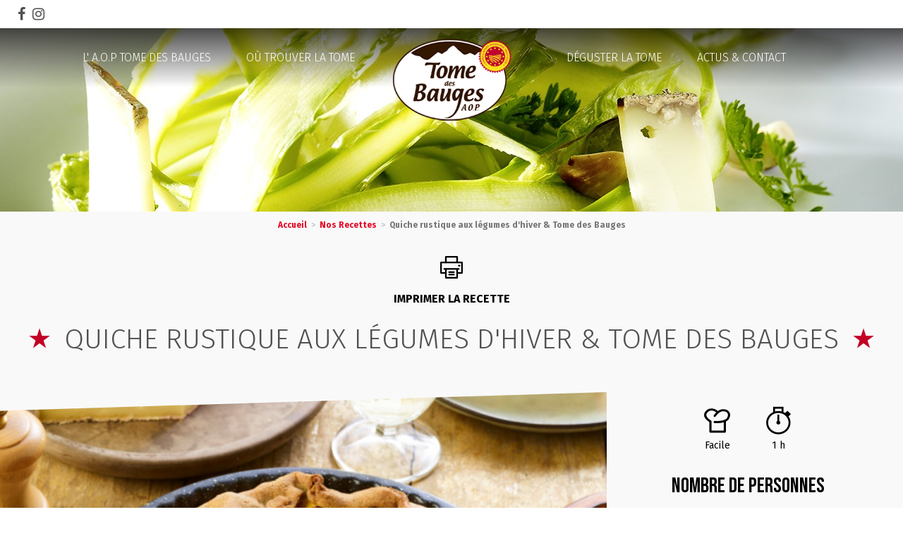

--- FILE ---
content_type: text/html; charset=utf-8
request_url: https://www.tome-des-bauges.com/quiche-rustique-aux-legumes-d-hiver-tome-des-bauges.html
body_size: 9271
content:
<!DOCTYPE html>
<html class="no-js" lang="fr">
<head>
    <title>Quiche rustique aux légumes d'hiver & Tome des Bauges</title>
    <meta charset="utf-8" />
    <link rel="shortcut icon" href="/templates/SITE/images/favicon/favicon.ico" type="image/x-icon" />
    <link rel="apple-touch-icon" sizes="152x152" href="/templates/SITE/images/favicon/apple-touch-icon.png">
    <link rel="icon" type="image/png" sizes="32x32" href="/templates/SITE/images/favicon/favicon-32x32.png">
    <link rel="icon" type="image/png" sizes="16x16" href="/templates/SITE/images/favicon/favicon-16x16.png">
    <link rel="manifest" href="/templates/SITE/images/favicon/site.webmanifest">
    <link rel="mask-icon" href="/templates/SITE/images/favicon/safari-pinned-tab.svg" color="#ed1a31">
    <meta name="msapplication-TileColor" content="#ed1a31">
    <meta name="theme-color" content="#ed1a31">
    <link href="https://fonts.googleapis.com/css2?family=Bebas+Neue&family=Fira+Sans:wght@300;400;700&display=swap" rel="stylesheet">
    <!-- Global site tag (gtag.js) - Google Analytics -->
	<script async src="https://www.googletagmanager.com/gtag/js?id=G-YPJLWD83X1"></script>
    <!-- Debut balise description et keyword -->
<link rel="canonical" href="https://www.tome-des-bauges.com/quiche-rustique-aux-legumes-d-hiver-tome-des-bauges.html"/><!-- Fin balise description et keyword -->
<meta property="og:image" content="https://www.tome-des-bauges.com/medias/images/prestataires/quiche-rustique-2-corr-h2000-rvb-72dpi-378.jpg" /><meta property="og:site_name" content="www.tome-des-bauges.com" /><meta property="og:url" content="quiche-rustique-aux-legumes-d-hiver-tome-des-bauges.html" /><meta property="og:title" content="Quiche rustique aux l&eacute;gumes d&#039;hiver &amp; Tome des Bauges" /><meta property="og:type" content="website" />    <base href="https://www.tome-des-bauges.com" />    <script>window.dataLayer = window.dataLayer || [];
                      function gtag(){window.dataLayer.push(arguments);}
                      gtag('js', new Date());
                      gtag('config', 'G-YPJLWD83X1', {'anonymize_ip': true });
                    </script><script data-cookie="GoogleAnalytics" data-cookie-fn="fn_6972795ab59ec" id="fn_6972795ab59ec" data-initiator="script-element" type="application/javascript" >

        function fn_6972795ab59ec() {(function(i,s,o,g,r,a,m){i['GoogleAnalyticsObject']=r;i[r]=i[r]||function(){
                      (i[r].q=i[r].q||[]).push(arguments)},i[r].l=1*new Date();a=s.createElement(o),
                      m=s.getElementsByTagName(o)[0];a.async=1;a.src=g;m.parentNode.insertBefore(a,m)
                      })(window,document,'script','//www.google-analytics.com/analytics.js','ga');ga('create', 'UA-61774935-1', 'auto');ga('require', 'displayfeatures');ga('set', 'anonymizeIp', true);ga('send', 'pageview');}

        var storage = localStorage.getItem("COOKIE_MANAGER");
        if (storage) {
            var dataCookie = JSON.parse(storage);
            if (dataCookie.types.GoogleAnalytics.isEnable) {
            	fn_6972795ab59ec();
            	var script = document.getElementById("fn_6972795ab59ec");
            	script.setAttribute("data-cookie-init", "1");
            }
        }

        </script><link rel="alternate" href="https://www.tome-des-bauges.com/quiche-rustique-aux-legumes-d-hiver-tome-des-bauges.html" hreflang="FR-fr"><link rel="alternate" href="https://www.tome-des-bauges.com/quiche-rustique-aux-legumes-d-hiver-tome-des-bauges.html" hreflang="x-default"><script src="https://ajax.googleapis.com/ajax/libs/jquery/1.9.0/jquery.min.js" data-initiator="script-element" type="application/javascript" ></script>    <meta name="viewport" content="width=device-width" />
    <meta name="format-detection" content="telephone=no">
    <meta http-equiv="Content-Language" content="fr">
    <link href="/stylesheet.css?action=display&fic=default&partie=generique" data-initiator="link-element" rel="stylesheet" type="text/css" /><link href="/stylesheet.css?action=display&fic=default&partie=local" data-initiator="link-element" rel="stylesheet" type="text/css" /><link href="https://static.ingenie.fr/components/swiper/swiper.css" data-initiator="link-element" rel="stylesheet" type="text/css" />    <link href="/templates/SITE/css/cache/style_LESRECETTES_FR_ControllerFicheInfo_style-site.css" rel="stylesheet" type="text/css">    <link rel="alternate" href="https://www.tome-des-bauges.com/quiche-rustique-aux-legumes-d-hiver-tome-des-bauges.html" hreflang="FR-fr"><link rel="alternate" href="https://www.tome-des-bauges.com/quiche-rustique-aux-legumes-d-hiver-tome-des-bauges.html" hreflang="x-default">    <!-- Facebook Pixel Code -->
    <script data-cookie="Facebook" data-cookie-fn="fn_6972795b13ea7" id="fn_6972795b13ea7" data-initiator="script-element" type="application/javascript" >

        function fn_6972795b13ea7() {
        !function(f,b,e,v,n,t,s)
        {if(f.fbq)return;n=f.fbq=function(){n.callMethod?
            n.callMethod.apply(n,arguments):n.queue.push(arguments)};
            if(!f._fbq)f._fbq=n;n.push=n;n.loaded=!0;n.version='2.0';
            n.queue=[];t=b.createElement(e);t.async=!0;
            t.src=v;s=b.getElementsByTagName(e)[0];
            s.parentNode.insertBefore(t,s)}(window, document,'script',
            'https://connect.facebook.net/en_US/fbevents.js');
        fbq('init', '273675851174255');
        fbq('track', 'PageView');
    }

        var storage = localStorage.getItem("COOKIE_MANAGER");
        if (storage) {
            var dataCookie = JSON.parse(storage);
            if (dataCookie.types.Facebook.isEnable) {
            	fn_6972795b13ea7();
            	var script = document.getElementById("fn_6972795b13ea7");
            	script.setAttribute("data-cookie-init", "1");
            }
        }

        </script>    <noscript><img height="1" width="1" style="display:none"
                   src=?https://www.facebook.com/tr?id=273675851174255&ev=PageView&noscript=1?
        /></noscript>
    <!-- End Facebook Pixel Code -->
</head>

<body class=" fr  ControllerFicheInfo">


<header>
    <div class="top">
        <div class="socials">
            <nav role="navigation" class="menu-niveau-3 menu-follow" ><ul class="">

    <li data-menu-id="307" data-menu-keyword="" class="first  facebook  menu-niveau-4  terminal"><a href="https://www.facebook.com/tomedesbauges/"  target="_blank" ><span class="lien-menu">Facebook</span></a></li><li data-menu-id="308" data-menu-keyword="" class="instagram  menu-niveau-4  terminal"><a href="https://www.instagram.com/aoptomedesbauges/"  target="_blank" ><span class="lien-menu">Instagram</span></a></li>
</ul>

</nav>        </div>
        <div class="recette">
                    </div>
    </div>
    <div class="heading">
        <div class="logo">
            <a href="/" title="Retour à l'accueil">
                <img src="/templates/SITE/images/logo.png" alt="Logo Tome des Bauges" title="Retour à l'accueil" class="scrolled"/>
                <svg version="1.1" id="scrolled" xmlns="http://www.w3.org/2000/svg" xmlns:xlink="http://www.w3.org/1999/xlink" x="0px" y="0px"
                     viewBox="0 0 134.8 30.3" style="enable-background:new 0 0 134.8 30.3;" xml:space="preserve">
                    <g>
                        <path class="st0" d="M6.6,3.7H6.3C2.7,3.5,0.8,4,0.1,4.4C0,4.1,0,3.8,0,3.6c0-1.1,0.7-2,1.8-2c0.2,0,4.4,0.2,4.8,0.2
            c0.4,0,0.7,0,0.9,0H10c0.9,0,1.7-0.1,2.5-0.4l0,0.3v0.1c0,0.5-0.2,0.9-0.5,1.3c-0.3,0.4-0.7,0.6-1.2,0.6c-0.2,0-0.4,0-0.8-0.1
            c-0.3,0-0.5,0-0.7,0H9.2l-1.5,7.5c-0.2,1-0.3,1.8-0.3,2.3c0,0.2,0.1,0.5,0.2,0.7c-0.8,0.3-1.4,0.5-2,0.5c-0.7,0-1-0.2-1-0.7
            c0-0.3,0.1-0.9,0.3-1.7c0.3-1.2,0.4-1.7,0.4-1.8L6.6,3.7z"/>
                        <path class="st0" d="M13.5,13.4c0.7,0,1.3-0.6,1.7-1.9c0.4-1.3,0.7-2.5,0.7-3.8c0-1.3-0.4-1.9-1.1-1.9c-0.7,0-1.3,0.6-1.7,1.9
            c-0.4,1.2-0.7,2.5-0.7,3.8C12.3,12.7,12.7,13.4,13.5,13.4 M12.9,14.8c-1.1,0-1.9-0.3-2.5-1c-0.6-0.7-1-1.5-1-2.6
            c0-1.7,0.6-3.3,1.7-4.8c1.1-1.5,2.5-2.2,4-2.2c1,0,1.8,0.3,2.5,1c0.6,0.7,0.9,1.5,0.9,2.6c0,1.7-0.6,3.3-1.7,4.8
            C15.8,14.1,14.5,14.8,12.9,14.8"/>
                        <path class="st0" d="M26.5,14.6c-0.5,0.1-1,0.2-1.4,0.2c-0.7,0-1.1-0.3-1.1-0.9c0-0.2,0.1-0.7,0.2-1.5c0.7-3.2,1.1-5.1,1.1-5.6
            c0-0.2-0.1-0.3-0.2-0.3c-0.3,0-1.1,1-2.2,2.9c-1.1,2-1.7,3.4-1.7,4.4c0,0.2,0,0.5,0.1,0.7c-0.5,0.1-1,0.2-1.4,0.2
            c-0.8,0-1.2-0.3-1.2-0.9c0-0.3,0.1-0.7,0.2-1.2c0.9-3.7,1.4-6.1,1.4-7.2c0-0.3-0.1-0.5-0.2-0.8c0.7-0.2,1.2-0.4,1.7-0.4
            c0.7,0,1.1,0.3,1.1,0.9c0,0.4-0.1,0.9-0.2,1.5l-0.4,1.5c1.6-2.7,3-4.1,4.2-4.1c0.9,0,1.3,0.5,1.3,1.6c0,0.3-0.1,0.7-0.2,1.2
            c-0.1,0.6-0.2,1-0.2,1.2c1.6-2.7,3-4.1,4.3-4.1c0.9,0,1.4,0.5,1.4,1.5c0,0.3-0.1,0.9-0.3,1.7c-0.6,2.8-0.9,4.6-0.9,5.2
            c0,0.6,0.2,1.1,0.5,1.5c-0.6,0.4-1.1,0.5-1.6,0.5c-0.9,0-1.3-0.4-1.3-1.3c0-0.7,0.1-1.6,0.3-2.7c0.5-2.4,0.7-3.7,0.7-3.9
            c0-0.2-0.1-0.3-0.2-0.3c-0.3,0-1,1-2.2,2.9c-1.1,2-1.7,3.4-1.7,4.4C26.4,14.1,26.5,14.3,26.5,14.6"/>
                        <path class="st0" d="M36.5,9.2c2,0,2.9-0.9,2.9-2.5c0-0.7-0.2-1-0.7-1C37.7,5.6,37,6.8,36.5,9.2 M36.3,10.5c0,0.4-0.1,0.7-0.1,1
            c0,1.3,0.5,1.9,1.5,1.9c0.9,0,2-0.5,3.2-1.5c0.1,0.3,0.2,0.5,0.2,0.7c0,0.7-0.5,1.2-1.5,1.6c-1,0.4-1.9,0.7-2.9,0.7
            c-2.3,0-3.5-1-3.5-3.1c0-1.9,0.6-3.6,1.9-5.2C36.5,5,38,4.3,39.7,4.3c1.4,0,2.2,0.6,2.2,1.8c0,1.3-0.5,2.3-1.6,3.1
            C39.3,10,37.9,10.4,36.3,10.5"/>
                        <path class="st0" d="M81.9,1.6L81,6.4c2.4-0.4,3.5-1.5,3.5-3.5c0-1-0.4-1.5-1.3-1.5C82.8,1.4,82.4,1.5,81.9,1.6 M79.8,12.7
            c0.7,0.2,1.2,0.3,1.7,0.3c0.7,0,1.2-0.3,1.7-0.9c0.4-0.6,0.7-1.3,0.7-2.1c0-1.2-0.5-2-1.6-2.4c-0.5,0.2-1,0.3-1.5,0.3L79.8,12.7z
             M83.9,6.6c1.9,0.6,2.9,1.6,2.9,3.1c0,1.3-0.6,2.4-1.8,3.4c-1.2,1-2.7,1.5-4.6,1.5c-0.2,0-0.4,0-0.7-0.1c-0.3,0-0.6-0.1-0.7-0.1
            c-0.1,0-0.3,0-0.6,0.1c-0.3,0-0.5,0.1-0.6,0.1c-0.7,0-1.1-0.3-1.1-0.8c0-0.2,0-0.5,0.1-0.9c1.4-5.7,2.1-9.3,2.1-10.8
            c0-0.4-0.1-0.7-0.3-1c1.3-0.7,3-1.1,5.1-1.1c2.5,0,3.8,0.8,3.8,2.5C87.4,4.1,86.2,5.5,83.9,6.6"/>
                        <path class="st0" d="M94.8,6.8c-0.6-0.8-1.1-1.2-1.7-1.2c-0.6,0-1.2,0.7-1.7,2c-0.5,1.4-0.7,2.6-0.7,3.6c0,0.7,0.2,1.1,0.5,1.1
            c0.3,0,0.9-0.7,1.7-2C93.7,9.1,94.3,7.9,94.8,6.8 M94,10.6c-1.5,2.7-2.9,4.1-4.1,4.1c-1.3,0-2-0.9-2-2.8c0-1.8,0.5-3.6,1.6-5.3
            c1.1-1.7,2.3-2.6,3.8-2.6c0.7,0,1.4,0.2,1.9,0.5c0.3-0.3,0.6-0.5,1.1-0.5c0.6,0,1.1,0.1,1.7,0.4c-0.4,0.7-0.7,1.9-1,3.6
            c-0.3,1.7-0.5,3-0.5,4c0,0.7,0.1,1.3,0.4,1.9c-0.4,0.4-0.9,0.6-1.5,0.6c-1.1,0-1.6-0.6-1.6-1.7C93.8,12.3,93.9,11.5,94,10.6"/>
                        <path class="st0" d="M105.1,4.4c0.5-0.1,1-0.2,1.5-0.2c0.9,0,1.3,0.3,1.3,0.9c0,0.3-0.1,0.7-0.2,1.2l-0.3,1.2
            c-0.5,2-0.7,3.5-0.7,4.6c0,0.7,0.1,1.3,0.4,1.9c-0.4,0.4-1,0.6-1.5,0.6c-1.1,0-1.6-0.6-1.6-1.7c0-0.6,0.1-1.4,0.2-2.2
            c-1.4,2.7-2.7,4.1-4.1,4.1c-1.1,0-1.6-0.5-1.6-1.6c0-0.8,0.2-2.1,0.6-3.9c0.4-1.8,0.6-3.1,0.6-3.9c0-0.3-0.1-0.5-0.2-0.8
            c0.7-0.2,1.2-0.4,1.7-0.4c0.8,0,1.1,0.3,1.1,0.9c0,0.2-0.1,0.6-0.2,1.2c-0.7,3.1-1.1,5.1-1.1,5.7c0,0.3,0.1,0.4,0.2,0.4
            c0.3,0,1-1,2.1-2.9c1.1-1.9,1.6-3.5,1.6-4.5C105.3,4.9,105.2,4.7,105.1,4.4"/>
                        <path class="st0" d="M115.2,6.8c-0.5-0.8-1.1-1.2-1.7-1.2c-0.6,0-1.1,0.4-1.5,1.3c-0.4,0.9-0.6,1.9-0.6,3c0,0.6,0.2,1.7,0.5,1.7
            C112.7,11.7,113.8,9.5,115.2,6.8 M89.4,27.9c20.1,4.9,22.3-3.3,25.2-17.8c-0.5,2.7-2.4,4-4,4c-1.2,0-1.9-2-1.9-3.8
            c0-1.7,0.5-3.1,1.4-4.4c0.9-1.3,2.1-1.9,3.6-1.9c0.7,0,1.4,0.2,2,0.5c0.2-0.3,0.6-0.4,1.1-0.4s1.1,0.1,1.7,0.4
            c-0.4,0.8-0.8,2.3-1.1,3.9c-1.5,7.7-4.3,24.2-19.2,21.5L89.4,27.9z"/>
                        <path class="st0" d="M121.5,9c2,0,2.9-0.9,2.9-2.5c0-0.7-0.2-1-0.7-1C122.7,5.5,122,6.6,121.5,9 M121.3,10.3c0,0.4-0.1,0.7-0.1,1
            c0,1.3,0.5,1.9,1.5,1.9c0.9,0,2-0.5,3.2-1.5c0.1,0.3,0.2,0.5,0.2,0.7c0,0.7-0.5,1.2-1.5,1.6c-1,0.4-1.9,0.7-2.9,0.7
            c-2.3,0-3.5-1-3.5-3.1c0-1.9,0.6-3.6,1.9-5.2c1.3-1.6,2.8-2.3,4.5-2.3c1.4,0,2.2,0.6,2.2,1.8c0,1.3-0.5,2.3-1.6,3.1
            C124.2,9.8,122.9,10.2,121.3,10.3"/>
                        <path class="st0" d="M128.1,11.6c0.4,1.2,1,1.7,1.9,1.7c0.9,0,1.4-0.5,1.4-1.4c0-0.5-0.7-1.3-2.2-2.4c-0.5-0.5-0.8-1.1-0.8-1.8
            c0-1.1,0.4-2,1.2-2.6c0.8-0.7,1.8-1,3-1c1.5,0,2.3,0.3,2.3,0.9c0,0.5-0.4,1-1.1,1.5c-0.6-0.8-1.2-1.2-1.8-1.2
            c-0.8,0-1.2,0.4-1.2,1.3c0,0.4,0.3,0.9,0.8,1.2c0.5,0.4,1,0.7,1.5,1.1c0.5,0.5,0.8,1.1,0.8,1.9c0,1.2-0.4,2.2-1.3,2.9
            c-0.9,0.7-2,1.1-3.3,1.1c-1.7,0-2.6-0.4-2.6-1.2C126.7,12.8,127.2,12.2,128.1,11.6"/>
                        <path class="st0" d="M53,7.4c-0.5-0.7-1.1-1.1-1.6-1.1c-0.6,0-1.2,0.6-1.6,1.9c-0.4,1.2-0.7,2.4-0.7,3.4c0,0.7,0.2,1,0.5,1
            c0.3,0,1-0.8,1.9-2.4C52,9.3,52.5,8.3,53,7.4 M52.3,10.8c-1.4,2.6-2.8,3.9-4,3.9c-1.3,0-1.9-0.9-1.9-2.7c0-1.7,0.5-3.3,1.5-4.9
            c1-1.6,2.2-2.4,3.6-2.4c0.7,0,1.3,0.2,1.9,0.5c0.2-0.7,0.2-1.4,0.2-1.9c0-0.2,0-0.4-0.1-0.6c0.5-0.3,1.1-0.5,1.6-0.5
            c0.7,0,1.1,0.3,1.1,0.9c0,0.3-0.1,0.8-0.2,1.3c-0.9,3.8-1.4,6.5-1.4,7.8c0,0.7,0.1,1.3,0.4,1.8c-0.4,0.4-0.9,0.5-1.4,0.5
            c-1,0-1.5-0.6-1.5-1.7C52.1,12.4,52.2,11.7,52.3,10.8"/>
                        <path class="st0" d="M59.3,9.3c1.9,0,2.8-0.8,2.8-2.4c0-0.7-0.2-1-0.7-1C60.5,5.9,59.8,7,59.3,9.3 M59.1,10.5c0,0.4-0.1,0.7-0.1,1
            c0,1.2,0.5,1.8,1.5,1.8c0.9,0,1.9-0.5,3.1-1.4c0.1,0.2,0.2,0.5,0.2,0.7c0,0.6-0.5,1.1-1.4,1.6c-0.9,0.4-1.9,0.6-2.8,0.6
            c-2.2,0-3.4-1-3.4-2.9c0-1.8,0.6-3.5,1.8-5c1.2-1.5,2.6-2.2,4.3-2.2c1.4,0,2.1,0.6,2.1,1.8c0,1.2-0.5,2.2-1.5,3
            C62,10.1,60.7,10.5,59.1,10.5"/>
                        <path class="st0" d="M65.7,11.8c0.4,1.1,1,1.7,1.8,1.7c0.9,0,1.3-0.5,1.3-1.4c0-0.5-0.7-1.3-2.1-2.3c-0.5-0.5-0.7-1.1-0.7-1.7
            c0-1.1,0.4-1.9,1.1-2.5s1.7-0.9,2.9-0.9c1.5,0,2.2,0.3,2.2,0.8c0,0.5-0.3,1-1,1.5c-0.6-0.8-1.2-1.2-1.7-1.2c-0.8,0-1.1,0.4-1.1,1.2
            c0,0.4,0.3,0.8,0.8,1.2c0.5,0.3,0.9,0.7,1.4,1c0.5,0.5,0.8,1.1,0.8,1.8c0,1.2-0.4,2.1-1.2,2.8c-0.8,0.7-1.9,1-3.2,1
            c-1.7,0-2.5-0.4-2.5-1.2C64.4,13,64.8,12.4,65.7,11.8"/>
                    </g>
            </svg>
            </a>
        </div>
        <div class="menu">
            <nav role="navigation" class="responsiveMenu menu-niveau-2 menu-principal" ><a id="pull" class="hidden-desktop">Menu</a><ul class="">

    <li data-menu-id="200" data-menu-keyword="" class="first  menu-niveau-3"><a href="aop.html"  ><span class="lien-menu">L&#039; A.O.P Tome des Bauges</span></a><ul class="">

    <li data-menu-id="201" data-menu-keyword="" class="menu-niveau-4"><a href="le-fromage.html"  ><span class="lien-menu">Le Fromage</span></a><ul class="">

    
</ul>

</li><li data-menu-id="202" data-menu-keyword="AOPFR" class="menu-niveau-4"><a href="l-aop-tome-des-bauges.html"  ><span class="lien-menu">L&#039; AOP</span></a><ul class="">

    
</ul>

</li><li data-menu-id="212" data-menu-keyword="FABRICATION" class="menu-niveau-4"><a href="la-fabrication.html"  ><span class="lien-menu">La Fabrication</span></a><ul class="">

    
</ul>

</li>
</ul>

</li><li data-menu-id="218" data-menu-keyword="" class="menu-niveau-3"><a href="ou-trouver-la-tome.html"  ><span class="lien-menu">Où trouver la Tome</span></a><ul class="">

    <li data-menu-id="219" data-menu-keyword="PRODUCTEUR" class="menu-niveau-4"><a href="tous-les-producteurs.html"  ><span class="lien-menu">Nos producteurs</span></a><ul class="">

    
</ul>

</li><li data-menu-id="223" data-menu-keyword="" class="menu-niveau-4"><a href="le-reseau-des-ambassadeurs.html"  ><span class="lien-menu">Nos Ambassadeurs</span></a><ul class="">

    
</ul>

</li><li data-menu-id="222" data-menu-keyword="" class="menu-niveau-4  terminal"><a href="vente-par-correspondance.html"  ><span class="lien-menu">Vente par correspondance</span></a></li>
</ul>

</li><li data-menu-id="232" data-menu-keyword="" class="itineraire  menu-niveau-3"><a href="degustation-et-conservation.html"  ><span class="lien-menu">Déguster la Tome</span></a><ul class="">

    <li data-menu-id="225" data-menu-keyword="" class="racine  select  itineraire  menu-niveau-4  terminal"><a href="recettes.html"  ><span class="lien-menu">Nos Recettes</span></a></li><li data-menu-id="291" data-menu-keyword="" class="ssselect  menu-niveau-4"><a href="idees-conso.html"  ><span class="lien-menu">Idées Conso</span></a><ul class="">

    
</ul>

</li><li data-menu-id="236" data-menu-keyword="" class="ssselect  menu-niveau-4  terminal"><a href="conseils-de-conservation.html"  ><span class="lien-menu">Conseils de Conservation</span></a></li>
</ul>

</li><li data-menu-id="292" data-menu-keyword="" class="menu-niveau-3"><a href="actualites-contact.html"  ><span class="lien-menu">Actus &amp; Contact</span></a><ul class="">

    <li data-menu-id="245" data-menu-keyword="ACTUALITE" class="menu-niveau-4  terminal"><a href="toutes-les-actualites.html"  ><span class="lien-menu">Toutes les actualités</span></a></li><li data-menu-id="255" data-menu-keyword="TEXT_CADEAUX_TOME" class="boutique  menu-niveau-4"><a href="commande-produits-derives-tome-des-bauges.html"  ><span class="lien-menu">Objets &amp; Cadeaux</span></a><ul class="">

    
</ul>

</li><li data-menu-id="274" data-menu-keyword="" class="menu-niveau-4  terminal"><a href="le-syndicat.html"  ><span class="lien-menu">Le Syndicat</span></a></li><li data-menu-id="272" data-menu-keyword="" class="menu-niveau-4  terminal"><a href="contact.html"  ><span class="lien-menu">Nous contacter</span></a></li>
</ul>

</li>
</ul>

</nav>        </div>
    </div>
</header>
<div class="tetiere">
        <div class="bxsliderBanniere" style="max-width: 100%; overflow: hidden">
        <ul class="bxsliderBanniereUL" style="padding: 0">
            
                    <li>
                        <img src="https://www.tome-des-bauges.com/medias/images/info_menu/multitailles/1920x1440_saladeasperge-227-312.jpg" alt="saladeasperge-227" title="saladeasperge-227"/>                    </li>

                    </ul>
    </div>

<!-- Bloc Bxslider --><script>     
		  	function widgetTetiereInitBxSlider() {    
				try {                                  
					var obj = new BxSliderIngenie(".bxsliderBanniereUL",{"auto": true, "autoHover": true, "controls": true},false,false);
				}
				catch (e) {
					console.log('BxSliderIngenie : init impossible sur .bxsliderBanniereUL',e);
				}       
		  	}
		  	</script><!--/ Bloc Bxslider --></div>

<div class="arianne">
    <ul class="breadcrumb"><li itemscope itemtype="http://data-vocabulary.org/Breadcrumb"><a href="/" itemprop="URL"><span itemprop="title">Accueil</span></a><span class="divider">&gt;</span></li><li itemscope itemtype="http://data-vocabulary.org/Breadcrumb"><a href="degustation-et-conservation.html" itemprop="URL"><span itemprop="title">Déguster la Tome</span></a><span class="divider">&gt;</span></li><li itemscope itemtype="http://data-vocabulary.org/Breadcrumb"><a href="recettes.html" itemprop="URL"><span itemprop="title">Nos Recettes</span></a><span class="divider">&gt;</span></li><li itemscope itemtype="http://data-vocabulary.org/Breadcrumb"><a href="quiche-rustique-aux-legumes-d-hiver-tome-des-bauges.html" itemprop="URL"><span itemprop="title">Quiche rustique aux légumes d'hiver & Tome des Bauges</span></a></li></ul></div>


    <div class="print">
        <a href="javascript:window.print()">
            <span>IMPRIMER LA RECETTE</span>
        </a>
    </div>

<main class="container" role="main">
    <aside id="colg"></aside>
    <section id="content" class="lesrecettes">
        <script type="application/ld+json">{"location":{"address":{"addressLocality":"","addressCountry":"FRA","postalCode":"","streetAddress":", ","@type":"PostalAddress"},"geo":{"latitude":"","longitude":"","@type":"GeoCoordinates"},"@type":"Place"},"name":"Quiche rustique aux l\u00e9gumes d'hiver & Tome des Bauges","description":"4 personnes","url":"https:\/\/www.tome-des-bauges.com\/quiche-rustique-aux-legumes-d-hiver-tome-des-bauges.html","image":{"url":"https:\/\/www.tome-des-bauges.com\/medias\/images\/prestataires\/quiche-rustique-2-corr-h2000-rvb-72dpi-378.jpg","@type":"ImageObject"},"@type":"Organization","@context":"http:\/\/schema.org\/"}</script><div id="fiche-info"  class="type-prestataire-recette fiche-info-INFO"  ><header><h1 >Quiche rustique aux légumes d'hiver & Tome des Bauges</h1><div class="classement"></div></header><div class="contenu-fiche"><div class="bandeau"><ul><li class="bandeau-photos "><a href="/quiche-rustique-aux-legumes-d-hiver-tome-des-bauges.html#media">Photos</a></li><li class="bandeau-a_savoir "><a href="/quiche-rustique-aux-legumes-d-hiver-tome-des-bauges.html#a_savoir"></a></li><li class="bandeau-description "><a href="/quiche-rustique-aux-legumes-d-hiver-tome-des-bauges.html#description">Présentation</a></li></ul></div><div id="media" class="gallerie media_unique"><div class="swiper-container swiper-gallery"><ul class="gallerie-list swiper-wrapper"><li class="swiper-slide"><img   src="https://www.tome-des-bauges.com/medias/images/prestataires/multitailles/800x600_quiche-rustique-2-corr-h2000-rvb-72dpi-378.jpg" alt="quiche-rustique-2-corr-h2000-rvb-72dpi-378" title="quiche-rustique-2-corr-h2000-rvb-72dpi-378"/></li></ul></div></div><!-- SLIDER SWIPER -->
<script type='application/javascript'>
setTimeout(() => {
    if (document.readyState !== 'loading') {
        runSlider690743182();
    } else if (document.addEventListener) {
        document.addEventListener('DOMContentLoaded', runSlider690743182);
    } else {
        document.attachEvent('onreadystatechange', function() {
            if (document.readyState == 'complete') {
                runSlider690743182();
            }
        });
    }
}, 0);
function runSlider690743182() {
    var ingSwiper690743182 = new IngenieSwiper.Client({
        params: {},
        initialSelector: '.swiper-gallery',
        selector: '.gallerie',
        thumbnailSelector: '#sliderThumbReal',
        isZoomEnable: 1,
        preloadImages: false,
        lazy: true
        
    });
    ingSwiper690743182.init();
    
}
</script>
<!--/ SLIDER SWIPER --><div class="critere_picto_libelle_container critere15" id="critere_picto_libelle"><div class="cadre critere15"><ul class="type-critere"><li class="FACILE"><div class="picto_critere"><img src="https://www.tome-des-bauges.com/medias/images/picto/DIFFICULTE-FACILE-RECETTE.png"  alt="Facile" title="Facile" /></div><span class="libelle">Facile</span><span class="value"></span></li><li class="UNEHEURE"><div class="picto_critere"><img src="https://www.tome-des-bauges.com/medias/images/picto/TEMPSTOTAL-UNEHEURE-RECETTE.png"  alt="1 h" title="1 h" /></div><span class="libelle">1 h</span><span class="value"></span></li></ul></div></div><h2 class="titre_bloc_fiche" id="a_savoir"><span></span></h2><div class="a_savoir"><div class="description" ><div class="pave1 pave-containText"><span class="libelle_descriptif">Nombre de personnes</span><span class="contenu_descriptif">4 personnes</span></div><div class="pave2 pave-containText"><span class="libelle_descriptif">Ingrédients</span><span class="contenu_descriptif">Pour la p&acirc;te:<br />
200 g de TOME DES BAUGES<br />
250 g de farine de sarrasin<br />
110 g de beurre<br />
1 oeuf<br />
<br />
Pour la garniture:<br />
50 g d&rsquo;eau froide<br />
400 g de potimarron<br />
200 g de pousses d&rsquo;&eacute;pinards<br />
1 Diot de Savoie<br />
1 &eacute;chalote<br />
20 cl de lait<br />
3 oeufs<br />
Pr&eacute;paration:</span></div></div></div><h2 class="titre_bloc_fiche" id="description"><span></span></h2><div class="presentation"><div class="description" ><div class="pave3 pave-containText"><span class="libelle_descriptif">Préparation</span><span class="contenu_descriptif">Pr&eacute;parer la p&acirc;te en sablant farine et beurre puis en y incorporant sel, oeuf et eau. Faire le m&eacute;lange<br />
rapidement pour que la p&acirc;te ne devienne pas &eacute;lastique. Former une boule et &eacute;taler sur le plan de travail<br />
farin&eacute;, puis garnir la t&ocirc;le &agrave; tarte.<br />
Pr&eacute;chauffer le four &agrave; 200 &deg;.<br />
Ciseler l&rsquo;&eacute;chalotte, Couper le potimarron, &eacute;p&eacute;piner et retirer la peau, et les couper en gros cubes de 1/2<br />
centim&egrave;tre d&rsquo;&eacute;paisse. Laver les pousses d&rsquo;&eacute;pinards et les essorer.<br />
Faire suer doucement &eacute;chalotes dans une po&ecirc;le huil&eacute;e. Lorsqu&rsquo;ils sont translucides, ajouter les cubes de<br />
potimarron et laisser cuire en remuant r&eacute;guli&egrave;rement (environ 8 minutes). Y ajouter le diot coup&eacute; en<br />
lamelles ou b&acirc;tonnet selon votre pr&eacute;f&eacute;rence. Laisser cuire 7 minutes. Ajouter enfin les pousses d&rsquo;&eacute;pinard<br />
et laisser cuire 1 minute<br />
R&acirc;per la Tome des Bauges.<br />
Dans un bol, casser les 3 oeufs et les battre en omelette, saler et poivrer et ajouter le lait. Bien m&eacute;langer<br />
Garnir le fond de tarte avec les l&eacute;gumes et le Diot. Bien r&eacute;partir sur toute la surface.<br />
Verser ensuite le m&eacute;lange oeuf et lait et terminer par la Tome des Bauges r&acirc;p&eacute;e.<br />
Enfourner pour 30 minutes.</span></div></div></div></div></div>    </section>
</main>

<footer>
    <div class="partenaires">
        <div class="titre-menu">Nos<br/> parte-<br/>naires</div>
        <div class="widget">
                    </div>
    </div>
    <div class="main-footer">
        <div class="contenue">
            <div class="first">
                <div class="socials">
                    <nav role="navigation" class="menu-niveau-3 menu-follow" ><div class="titre-menu">Suivez-nous</div><ul class="">

    <li data-menu-id="307" data-menu-keyword="" class="first  facebook  menu-niveau-4  terminal"><a href="https://www.facebook.com/tomedesbauges/"  target="_blank" ><span class="lien-menu">Facebook</span></a></li><li data-menu-id="308" data-menu-keyword="" class="instagram  menu-niveau-4  terminal"><a href="https://www.instagram.com/aoptomedesbauges/"  target="_blank" ><span class="lien-menu">Instagram</span></a></li>
</ul>

</nav>                </div>
                <div class="sitob">
                    <nav role="navigation" class="menu-niveau-3 menu-tome" ><div class="titre-menu"><a href="contact.html" title="Syndicat de la Tome des Bauges" >Syndicat de la Tome des Bauges</a></div><div class="description-menu"><a href="le-syndicat.html" target="_blank">8 rue Henri Bouvier<br />
73630 Le Chatelard</a><br />
<a href="tel:+33479521120">+33 (0)4 79 52 11 20</a></div></nav>                </div>
            </div>
            <div class="signature">
                <img src="/templates/SITE/images/blocmarque_bas-de-page.png" alt="Signature Tome des Bauges"/>
            </div>
            <div class="second">
                <div class="prof">
                    <nav role="navigation" class="menu-niveau-3 menu-professionels" ><div class="titre-menu">Professionnels</div><ul class="">

    <li data-menu-id="302" data-menu-keyword="" class="first  menu-niveau-4  terminal"><a href="contact-devenir-ambassadeur.html"  ><span class="lien-menu">Devenez Ambassadeur</span></a></li>
</ul>

</nav>                </div>
                <div class="logo">
                    <img src="/templates/SITE/images/logo.png" alt="Logo Tome des Bauges" title="Tome des Bauges">
                </div>
                <div class="liens">
                    <nav role="navigation" class="menu-niveau-3 menu-links" ><ul class="">

    <li data-menu-id="305" data-menu-keyword="" class="first  menu-niveau-4  terminal"><a href="commande-produits-derives-tome-des-bauges.html"  ><span class="lien-menu">Objets et cadeaux</span></a></li><li data-menu-id="304" data-menu-keyword="" class="menu-niveau-4  terminal"><a href="contact.html"  ><span class="lien-menu">Contact</span></a></li>
</ul>

</nav>                </div>
            </div>
        </div>
        <div class="legal">
            <nav role="navigation" class="menu-niveau-2 menu-pied_page" ><ul class="">

    <li data-menu-id="296" data-menu-keyword="" class="first  menu-niveau-3  terminal"><a href="contact.html"  ><span class="lien-menu">Contact</span></a></li><li data-menu-id="275" data-menu-keyword="" class="menu-niveau-3  terminal"><a href="partenaires.html"  ><span class="lien-menu">Partenaires</span></a></li><li data-menu-id="276" data-menu-keyword="" class="menu-niveau-3  terminal"><a href="mentions-legales.html"  ><span class="lien-menu">Mentions légales</span></a></li><li data-menu-id="297" data-menu-keyword="" class="menu-niveau-3  terminal"><a href="sitemap.html"  ><span class="lien-menu">Plan du site</span></a></li><li data-menu-id="298" data-menu-keyword="" class="menu-niveau-3  terminal"><a href="le-syndicat.html"  ><span class="lien-menu">SITOB</span></a></li><li data-menu-id="" data-menu-keyword="ING_MODIFY_COOKIE" class=""><a href="#0"  ><span class="lien-menu">Gestion des cookies</span></a></li>
</ul>

</nav>        </div>
    </div>
</footer>
<script src="https://static.ingenie.fr/modules/IngenieSwiper.js" data-initiator="script-element" type="application/javascript" ></script><script src="https://static.ingenie.fr/js/jquery-1.9.0.js" data-initiator="script-element" type="application/javascript" ></script><script src="https://static.ingenie.fr/helpers/ScriptsLoader.js" data-initiator="script-element" type="application/javascript" ></script><script src="https://static.ingenie.fr/components/cookieManager/js/CookieManager.js" data-initiator="script-element" type="application/javascript" ></script><!-- Debut Javascript -->
<script src="https://ajax.googleapis.com/ajax/libs/jquery/1.9.0/jquery.min.js" data-initiator="script-element" type="application/javascript" ></script><script data-initiator="script-element" type="application/javascript" >window.jQuery || document.write('<script type="application/javascript" src="https://static.ingenie.fr/js/jquery-1.9.0.min.js"><\/script>')</script><script data-initiator="script-element" type="application/javascript" >window.jQuery || document.write('<script type="application/javascript" src="/js/jquery-1.9.0.min.js"><\/script>')</script><script src="https://maps.google.com/maps/api/js?sensor=true&key=AIzaSyBRBDh1ntHBH0lEMTQq1-HJ_QwHIiZGyz8" data-initiator="script-element" type="application/javascript" ></script><script src="/javascript.js?action=load&categorie=fiche-info" data-initiator="script-element" type="application/javascript" ></script><!-- Debut Javascript load/reload-->
<script id="reload_js_vue" data-initiator="script-element" type="application/javascript" >function reload_js_vue(infinite){if ( infinite == undefined ) { infinite = false; };};</script><script data-initiator="script-element" type="application/javascript" >
function demarrage(){
			 	$(window).on( "load",function(){
  					try {
  						ficheInfoInitBxSliderGallery();
  					}
  					catch(err) {
  					}
  				});
  			$('#iview').iView({
  				pauseTime: 7000,
  				pauseOnHover: true,
  				directionNav: false,
  				directionNavHide: false,
  				controlNav: true,
  				controlNavNextPrev: false,
  				controlNavThumbs: true,
  				// timer: 'Bar',
  				// timerDiameter: 120,
  				// timerPadding: 3,
  				// timerStroke: 4,
  				// timerBarStroke: 0,
  				// timerColor: '#0F0',
  				// timerPosition: 'bottom-right',
  				// timerX: 15,
  				// timerY: 60
  				});

  			// anchor js
  		$('.bandeau li').fv2_anchor({'ScrollTopMargin':'45'});

			var gsw_organisme = 116;
			var gsw_site = "SITE";
			var gsw_langue = "FR";
			var gsw_url = "https://genius2tome-des-bauges.ingenie.fr/scripts/stats/web/stats.php";
			var gsw_vars = Array();
				gsw_vars["TYPREST"] = "RECETTE";
				gsw_vars["CODEPRESTATAIRE"] = "QUICHERUTIQUE";
			gsw_log(gsw_organisme, gsw_site, gsw_langue, gsw_url, gsw_vars);
try {
                          						accordionDispo();
                          					} catch(err) {
                          					}
					try {

						$("nav li").hover(function() {

							$(this).find("img.lazy").trigger("scroll");
						});

						$("nav img.lazy").lazyload({
							skip_invisible : false,
							effect : "fadeIn"
						});

					} catch(err) {
			        }
			$(".responsiveMenu").fv2_responsiveMenu();
          	try {
          		$(".fairestat").fv2_stats({
          			organisme: "116",
          			site: "SITE",
          			langue: "FR",
          			url_stat: "genius2tome-des-bauges.ingenie.fr"
          		});
          	} catch(err) {}
          if(typeof CookieManager !== "undefined"){CookieManager.load();}};
function demarrageWidgets(){try {
if (typeof isInitMoteurRecherche == "undefined" || (typeof isInitMoteurRecherche != "undefined") && isInitMoteurRecherche == false) {
MoteurRecherche.init_moteur('1', '.form-moteurRecherche-AFFINAGE-1');
}

} catch(err) {}try {		try {
			widgetTetiereInitBxSlider();
		}
		catch(e) {
			
		}} catch(err) {}try {					try {
						widgetActualiteInitBxSlider18();
					}
					catch(e) {

					}} catch(err) {}try {
if (typeof isInitMoteurRecherche == "undefined" || (typeof isInitMoteurRecherche != "undefined") && isInitMoteurRecherche == false) {
MoteurRecherche.init_moteur('2', '.form-moteurRecherche-AFFINAGE-2');
}

} catch(err) {}try {					try {
						widgetActualiteInitBxSlider23();
					}
					catch(e) {

					}} catch(err) {}try { demarrageWidgetsCharte(); } catch ( e ) {  } ;};
$(document).ready(function(){
demarrage();demarrageWidgets();
});</script><!-- Fin Javascript load/reload-->
<script data-initiator="script-element" type="application/javascript" >function demarrageWidgetsCharte(){};</script>
<script>
    </script>

</body>
</html>

--- FILE ---
content_type: text/css
request_url: https://www.tome-des-bauges.com/templates/SITE/css/cache/style_LESRECETTES_FR_ControllerFicheInfo_style-site.css
body_size: 101894
content:
@font-face{font-family:'FontAwesome';src:url('https://static.ingenie.fr/fonts/fontawesome-4.7.0/fontawesome-webfont.eot?v=4.7.0');src:url('https://static.ingenie.fr/fonts/fontawesome-4.7.0/fontawesome-webfont.eot?#iefix&v=4.7.0') format('embedded-opentype'),
url('https://static.ingenie.fr/fonts/fontawesome-4.7.0/fontawesome-webfont.woff2?v=4.7.0') format('woff2'),
url('https://static.ingenie.fr/fonts/fontawesome-4.7.0/fontawesome-webfont.woff?v=4.7.0') format('woff'),
url('https://static.ingenie.fr/fonts/fontawesome-4.7.0/fontawesome-webfont.ttf?v=4.7.0') format('truetype'),
url('https://static.ingenie.fr/fonts/fontawesome-4.7.0/fontawesome-webfont.svg?v=4.7.0#fontawesomeregular') format('svg');font-weight:normal;font-style:normal;font-display:swap}.fa{display:inline-block;font:normal normal normal 14px/1 FontAwesome;font-size:inherit;text-rendering:auto;-webkit-font-smoothing:antialiased;-moz-osx-font-smoothing:grayscale}.fa-lg{font-size:1.33333333em;line-height:0.75em;vertical-align:-15%}.fa-2x{font-size:2em}.fa-3x{font-size:3em}.fa-4x{font-size:4em}.fa-5x{font-size:5em}.fa-fw{width:1.28571429em;text-align:center}.fa-ul{padding-left:0;margin-left:2.14285714em;list-style-type:none}.fa-ul>li{position:relative}.fa-li{position:absolute;left:-2.14285714em;width:2.14285714em;top:0.14285714em;text-align:center}.fa-li.fa-lg{left:-1.85714286em}.fa-border{padding: .2em .25em .15em;border:solid 0.08em #eee;border-radius: .1em}.fa-pull-left{float:left}.fa-pull-right{float:right}.fa.fa-pull-left{margin-right: .3em}.fa.fa-pull-right{margin-left: .3em}.pull-right{float:right}.pull-left{float:left}.fa.pull-left{margin-right: .3em}.fa.pull-right{margin-left: .3em}.fa-spin{-webkit-animation:fa-spin 2s infinite linear;animation:fa-spin 2s infinite linear}.fa-pulse{-webkit-animation:fa-spin 1s infinite steps(8);animation:fa-spin 1s infinite steps(8)}@-webkit-keyframes fa-spin{0%{-webkit-transform:rotate(0deg);transform:rotate(0deg)}100%{-webkit-transform:rotate(359deg);transform:rotate(359deg)}}@keyframes fa-spin{0%{-webkit-transform:rotate(0deg);transform:rotate(0deg)}100%{-webkit-transform:rotate(359deg);transform:rotate(359deg)}}.fa-rotate-90{-ms-filter:"progid:DXImageTransform.Microsoft.BasicImage(rotation=1)";-webkit-transform:rotate(90deg);-ms-transform:rotate(90deg);transform:rotate(90deg)}.fa-rotate-180{-ms-filter:"progid:DXImageTransform.Microsoft.BasicImage(rotation=2)";-webkit-transform:rotate(180deg);-ms-transform:rotate(180deg);transform:rotate(180deg)}.fa-rotate-270{-ms-filter:"progid:DXImageTransform.Microsoft.BasicImage(rotation=3)";-webkit-transform:rotate(270deg);-ms-transform:rotate(270deg);transform:rotate(270deg)}.fa-flip-horizontal{-ms-filter:"progid:DXImageTransform.Microsoft.BasicImage(rotation=0,mirror=1)";-webkit-transform:scale(-1,1);-ms-transform:scale(-1,1);transform:scale(-1,1)}.fa-flip-vertical{-ms-filter:"progid:DXImageTransform.Microsoft.BasicImage(rotation=2, mirror=1)";-webkit-transform:scale(1, -1);-ms-transform:scale(1, -1);transform:scale(1, -1)}:root .fa-rotate-90,
:root .fa-rotate-180,
:root .fa-rotate-270,
:root .fa-flip-horizontal,
:root .fa-flip-vertical{filter:none}.fa-stack{position:relative;display:inline-block;width:2em;height:2em;line-height:2em;vertical-align:middle}.fa-stack-1x,.fa-stack-2x{position:absolute;left:0;width:100%;text-align:center}.fa-stack-1x{line-height:inherit}.fa-stack-2x{font-size:2em}.fa-inverse{color:#fff}.fa-glass:before{content:"\f000"}.fa-music:before{content:"\f001"}.fa-search:before{content:"\f002"}.fa-envelope-o:before{content:"\f003"}.fa-heart:before{content:"\f004"}.fa-star:before{content:"\f005"}.fa-star-o:before{content:"\f006"}.fa-user:before{content:"\f007"}.fa-film:before{content:"\f008"}.fa-th-large:before{content:"\f009"}.fa-th:before{content:"\f00a"}.fa-th-list:before{content:"\f00b"}.fa-check:before{content:"\f00c"}.fa-remove:before,.fa-close:before,.fa-times:before{content:"\f00d"}.fa-search-plus:before{content:"\f00e"}.fa-search-minus:before{content:"\f010"}.fa-power-off:before{content:"\f011"}.fa-signal:before{content:"\f012"}.fa-gear:before,.fa-cog:before{content:"\f013"}.fa-trash-o:before{content:"\f014"}.fa-home:before{content:"\f015"}.fa-file-o:before{content:"\f016"}.fa-clock-o:before{content:"\f017"}.fa-road:before{content:"\f018"}.fa-download:before{content:"\f019"}.fa-arrow-circle-o-down:before{content:"\f01a"}.fa-arrow-circle-o-up:before{content:"\f01b"}.fa-inbox:before{content:"\f01c"}.fa-play-circle-o:before{content:"\f01d"}.fa-rotate-right:before,.fa-repeat:before{content:"\f01e"}.fa-refresh:before{content:"\f021"}.fa-list-alt:before{content:"\f022"}.fa-lock:before{content:"\f023"}.fa-flag:before{content:"\f024"}.fa-headphones:before{content:"\f025"}.fa-volume-off:before{content:"\f026"}.fa-volume-down:before{content:"\f027"}.fa-volume-up:before{content:"\f028"}.fa-qrcode:before{content:"\f029"}.fa-barcode:before{content:"\f02a"}.fa-tag:before{content:"\f02b"}.fa-tags:before{content:"\f02c"}.fa-book:before{content:"\f02d"}.fa-bookmark:before{content:"\f02e"}.fa-print:before{content:"\f02f"}.fa-camera:before{content:"\f030"}.fa-font:before{content:"\f031"}.fa-bold:before{content:"\f032"}.fa-italic:before{content:"\f033"}.fa-text-height:before{content:"\f034"}.fa-text-width:before{content:"\f035"}.fa-align-left:before{content:"\f036"}.fa-align-center:before{content:"\f037"}.fa-align-right:before{content:"\f038"}.fa-align-justify:before{content:"\f039"}.fa-list:before{content:"\f03a"}.fa-dedent:before,.fa-outdent:before{content:"\f03b"}.fa-indent:before{content:"\f03c"}.fa-video-camera:before{content:"\f03d"}.fa-photo:before,.fa-image:before,.fa-picture-o:before{content:"\f03e"}.fa-pencil:before{content:"\f040"}.fa-map-marker:before{content:"\f041"}.fa-adjust:before{content:"\f042"}.fa-tint:before{content:"\f043"}.fa-edit:before,.fa-pencil-square-o:before{content:"\f044"}.fa-share-square-o:before{content:"\f045"}.fa-check-square-o:before{content:"\f046"}.fa-arrows:before{content:"\f047"}.fa-step-backward:before{content:"\f048"}.fa-fast-backward:before{content:"\f049"}.fa-backward:before{content:"\f04a"}.fa-play:before{content:"\f04b"}.fa-pause:before{content:"\f04c"}.fa-stop:before{content:"\f04d"}.fa-forward:before{content:"\f04e"}.fa-fast-forward:before{content:"\f050"}.fa-step-forward:before{content:"\f051"}.fa-eject:before{content:"\f052"}.fa-chevron-left:before{content:"\f053"}.fa-chevron-right:before{content:"\f054"}.fa-plus-circle:before{content:"\f055"}.fa-minus-circle:before{content:"\f056"}.fa-times-circle:before{content:"\f057"}.fa-check-circle:before{content:"\f058"}.fa-question-circle:before{content:"\f059"}.fa-info-circle:before{content:"\f05a"}.fa-crosshairs:before{content:"\f05b"}.fa-times-circle-o:before{content:"\f05c"}.fa-check-circle-o:before{content:"\f05d"}.fa-ban:before{content:"\f05e"}.fa-arrow-left:before{content:"\f060"}.fa-arrow-right:before{content:"\f061"}.fa-arrow-up:before{content:"\f062"}.fa-arrow-down:before{content:"\f063"}.fa-mail-forward:before,.fa-share:before{content:"\f064"}.fa-expand:before{content:"\f065"}.fa-compress:before{content:"\f066"}.fa-plus:before{content:"\f067"}.fa-minus:before{content:"\f068"}.fa-asterisk:before{content:"\f069"}.fa-exclamation-circle:before{content:"\f06a"}.fa-gift:before{content:"\f06b"}.fa-leaf:before{content:"\f06c"}.fa-fire:before{content:"\f06d"}.fa-eye:before{content:"\f06e"}.fa-eye-slash:before{content:"\f070"}.fa-warning:before,.fa-exclamation-triangle:before{content:"\f071"}.fa-plane:before{content:"\f072"}.fa-calendar:before{content:"\f073"}.fa-random:before{content:"\f074"}.fa-comment:before{content:"\f075"}.fa-magnet:before{content:"\f076"}.fa-chevron-up:before{content:"\f077"}.fa-chevron-down:before{content:"\f078"}.fa-retweet:before{content:"\f079"}.fa-shopping-cart:before{content:"\f07a"}.fa-folder:before{content:"\f07b"}.fa-folder-open:before{content:"\f07c"}.fa-arrows-v:before{content:"\f07d"}.fa-arrows-h:before{content:"\f07e"}.fa-bar-chart-o:before,.fa-bar-chart:before{content:"\f080"}.fa-twitter-square:before{content:"\f081"}.fa-facebook-square:before{content:"\f082"}.fa-camera-retro:before{content:"\f083"}.fa-key:before{content:"\f084"}.fa-gears:before,.fa-cogs:before{content:"\f085"}.fa-comments:before{content:"\f086"}.fa-thumbs-o-up:before{content:"\f087"}.fa-thumbs-o-down:before{content:"\f088"}.fa-star-half:before{content:"\f089"}.fa-heart-o:before{content:"\f08a"}.fa-sign-out:before{content:"\f08b"}.fa-linkedin-square:before{content:"\f08c"}.fa-thumb-tack:before{content:"\f08d"}.fa-external-link:before{content:"\f08e"}.fa-sign-in:before{content:"\f090"}.fa-trophy:before{content:"\f091"}.fa-github-square:before{content:"\f092"}.fa-upload:before{content:"\f093"}.fa-lemon-o:before{content:"\f094"}.fa-phone:before{content:"\f095"}.fa-square-o:before{content:"\f096"}.fa-bookmark-o:before{content:"\f097"}.fa-phone-square:before{content:"\f098"}.fa-twitter:before{content:"\f099"}.fa-facebook-f:before,.fa-facebook:before{content:"\f09a"}.fa-github:before{content:"\f09b"}.fa-unlock:before{content:"\f09c"}.fa-credit-card:before{content:"\f09d"}.fa-feed:before,.fa-rss:before{content:"\f09e"}.fa-hdd-o:before{content:"\f0a0"}.fa-bullhorn:before{content:"\f0a1"}.fa-bell:before{content:"\f0f3"}.fa-certificate:before{content:"\f0a3"}.fa-hand-o-right:before{content:"\f0a4"}.fa-hand-o-left:before{content:"\f0a5"}.fa-hand-o-up:before{content:"\f0a6"}.fa-hand-o-down:before{content:"\f0a7"}.fa-arrow-circle-left:before{content:"\f0a8"}.fa-arrow-circle-right:before{content:"\f0a9"}.fa-arrow-circle-up:before{content:"\f0aa"}.fa-arrow-circle-down:before{content:"\f0ab"}.fa-globe:before{content:"\f0ac"}.fa-wrench:before{content:"\f0ad"}.fa-tasks:before{content:"\f0ae"}.fa-filter:before{content:"\f0b0"}.fa-briefcase:before{content:"\f0b1"}.fa-arrows-alt:before{content:"\f0b2"}.fa-group:before,.fa-users:before{content:"\f0c0"}.fa-chain:before,.fa-link:before{content:"\f0c1"}.fa-cloud:before{content:"\f0c2"}.fa-flask:before{content:"\f0c3"}.fa-cut:before,.fa-scissors:before{content:"\f0c4"}.fa-copy:before,.fa-files-o:before{content:"\f0c5"}.fa-paperclip:before{content:"\f0c6"}.fa-save:before,.fa-floppy-o:before{content:"\f0c7"}.fa-square:before{content:"\f0c8"}.fa-navicon:before,.fa-reorder:before,.fa-bars:before{content:"\f0c9"}.fa-list-ul:before{content:"\f0ca"}.fa-list-ol:before{content:"\f0cb"}.fa-strikethrough:before{content:"\f0cc"}.fa-underline:before{content:"\f0cd"}.fa-table:before{content:"\f0ce"}.fa-magic:before{content:"\f0d0"}.fa-truck:before{content:"\f0d1"}.fa-pinterest:before{content:"\f0d2"}.fa-pinterest-square:before{content:"\f0d3"}.fa-google-plus-square:before{content:"\f0d4"}.fa-google-plus:before{content:"\f0d5"}.fa-money:before{content:"\f0d6"}.fa-caret-down:before{content:"\f0d7"}.fa-caret-up:before{content:"\f0d8"}.fa-caret-left:before{content:"\f0d9"}.fa-caret-right:before{content:"\f0da"}.fa-columns:before{content:"\f0db"}.fa-unsorted:before,.fa-sort:before{content:"\f0dc"}.fa-sort-down:before,.fa-sort-desc:before{content:"\f0dd"}.fa-sort-up:before,.fa-sort-asc:before{content:"\f0de"}.fa-envelope:before{content:"\f0e0"}.fa-linkedin:before{content:"\f0e1"}.fa-rotate-left:before,.fa-undo:before{content:"\f0e2"}.fa-legal:before,.fa-gavel:before{content:"\f0e3"}.fa-dashboard:before,.fa-tachometer:before{content:"\f0e4"}.fa-comment-o:before{content:"\f0e5"}.fa-comments-o:before{content:"\f0e6"}.fa-flash:before,.fa-bolt:before{content:"\f0e7"}.fa-sitemap:before{content:"\f0e8"}.fa-umbrella:before{content:"\f0e9"}.fa-paste:before,.fa-clipboard:before{content:"\f0ea"}.fa-lightbulb-o:before{content:"\f0eb"}.fa-exchange:before{content:"\f0ec"}.fa-cloud-download:before{content:"\f0ed"}.fa-cloud-upload:before{content:"\f0ee"}.fa-user-md:before{content:"\f0f0"}.fa-stethoscope:before{content:"\f0f1"}.fa-suitcase:before{content:"\f0f2"}.fa-bell-o:before{content:"\f0a2"}.fa-coffee:before{content:"\f0f4"}.fa-cutlery:before{content:"\f0f5"}.fa-file-text-o:before{content:"\f0f6"}.fa-building-o:before{content:"\f0f7"}.fa-hospital-o:before{content:"\f0f8"}.fa-ambulance:before{content:"\f0f9"}.fa-medkit:before{content:"\f0fa"}.fa-fighter-jet:before{content:"\f0fb"}.fa-beer:before{content:"\f0fc"}.fa-h-square:before{content:"\f0fd"}.fa-plus-square:before{content:"\f0fe"}.fa-angle-double-left:before{content:"\f100"}.fa-angle-double-right:before{content:"\f101"}.fa-angle-double-up:before{content:"\f102"}.fa-angle-double-down:before{content:"\f103"}.fa-angle-left:before{content:"\f104"}.fa-angle-right:before{content:"\f105"}.fa-angle-up:before{content:"\f106"}.fa-angle-down:before{content:"\f107"}.fa-desktop:before{content:"\f108"}.fa-laptop:before{content:"\f109"}.fa-tablet:before{content:"\f10a"}.fa-mobile-phone:before,.fa-mobile:before{content:"\f10b"}.fa-circle-o:before{content:"\f10c"}.fa-quote-left:before{content:"\f10d"}.fa-quote-right:before{content:"\f10e"}.fa-spinner:before{content:"\f110"}.fa-circle:before{content:"\f111"}.fa-mail-reply:before,.fa-reply:before{content:"\f112"}.fa-github-alt:before{content:"\f113"}.fa-folder-o:before{content:"\f114"}.fa-folder-open-o:before{content:"\f115"}.fa-smile-o:before{content:"\f118"}.fa-frown-o:before{content:"\f119"}.fa-meh-o:before{content:"\f11a"}.fa-gamepad:before{content:"\f11b"}.fa-keyboard-o:before{content:"\f11c"}.fa-flag-o:before{content:"\f11d"}.fa-flag-checkered:before{content:"\f11e"}.fa-terminal:before{content:"\f120"}.fa-code:before{content:"\f121"}.fa-mail-reply-all:before,.fa-reply-all:before{content:"\f122"}.fa-star-half-empty:before,.fa-star-half-full:before,.fa-star-half-o:before{content:"\f123"}.fa-location-arrow:before{content:"\f124"}.fa-crop:before{content:"\f125"}.fa-code-fork:before{content:"\f126"}.fa-unlink:before,.fa-chain-broken:before{content:"\f127"}.fa-question:before{content:"\f128"}.fa-info:before{content:"\f129"}.fa-exclamation:before{content:"\f12a"}.fa-superscript:before{content:"\f12b"}.fa-subscript:before{content:"\f12c"}.fa-eraser:before{content:"\f12d"}.fa-puzzle-piece:before{content:"\f12e"}.fa-microphone:before{content:"\f130"}.fa-microphone-slash:before{content:"\f131"}.fa-shield:before{content:"\f132"}.fa-calendar-o:before{content:"\f133"}.fa-fire-extinguisher:before{content:"\f134"}.fa-rocket:before{content:"\f135"}.fa-maxcdn:before{content:"\f136"}.fa-chevron-circle-left:before{content:"\f137"}.fa-chevron-circle-right:before{content:"\f138"}.fa-chevron-circle-up:before{content:"\f139"}.fa-chevron-circle-down:before{content:"\f13a"}.fa-html5:before{content:"\f13b"}.fa-css3:before{content:"\f13c"}.fa-anchor:before{content:"\f13d"}.fa-unlock-alt:before{content:"\f13e"}.fa-bullseye:before{content:"\f140"}.fa-ellipsis-h:before{content:"\f141"}.fa-ellipsis-v:before{content:"\f142"}.fa-rss-square:before{content:"\f143"}.fa-play-circle:before{content:"\f144"}.fa-ticket:before{content:"\f145"}.fa-minus-square:before{content:"\f146"}.fa-minus-square-o:before{content:"\f147"}.fa-level-up:before{content:"\f148"}.fa-level-down:before{content:"\f149"}.fa-check-square:before{content:"\f14a"}.fa-pencil-square:before{content:"\f14b"}.fa-external-link-square:before{content:"\f14c"}.fa-share-square:before{content:"\f14d"}.fa-compass:before{content:"\f14e"}.fa-toggle-down:before,.fa-caret-square-o-down:before{content:"\f150"}.fa-toggle-up:before,.fa-caret-square-o-up:before{content:"\f151"}.fa-toggle-right:before,.fa-caret-square-o-right:before{content:"\f152"}.fa-euro:before,.fa-eur:before{content:"\f153"}.fa-gbp:before{content:"\f154"}.fa-dollar:before,.fa-usd:before{content:"\f155"}.fa-rupee:before,.fa-inr:before{content:"\f156"}.fa-cny:before,.fa-rmb:before,.fa-yen:before,.fa-jpy:before{content:"\f157"}.fa-ruble:before,.fa-rouble:before,.fa-rub:before{content:"\f158"}.fa-won:before,.fa-krw:before{content:"\f159"}.fa-bitcoin:before,.fa-btc:before{content:"\f15a"}.fa-file:before{content:"\f15b"}.fa-file-text:before{content:"\f15c"}.fa-sort-alpha-asc:before{content:"\f15d"}.fa-sort-alpha-desc:before{content:"\f15e"}.fa-sort-amount-asc:before{content:"\f160"}.fa-sort-amount-desc:before{content:"\f161"}.fa-sort-numeric-asc:before{content:"\f162"}.fa-sort-numeric-desc:before{content:"\f163"}.fa-thumbs-up:before{content:"\f164"}.fa-thumbs-down:before{content:"\f165"}.fa-youtube-square:before{content:"\f166"}.fa-youtube:before{content:"\f167"}.fa-xing:before{content:"\f168"}.fa-xing-square:before{content:"\f169"}.fa-youtube-play:before{content:"\f16a"}.fa-dropbox:before{content:"\f16b"}.fa-stack-overflow:before{content:"\f16c"}.fa-instagram:before{content:"\f16d"}.fa-flickr:before{content:"\f16e"}.fa-adn:before{content:"\f170"}.fa-bitbucket:before{content:"\f171"}.fa-bitbucket-square:before{content:"\f172"}.fa-tumblr:before{content:"\f173"}.fa-tumblr-square:before{content:"\f174"}.fa-long-arrow-down:before{content:"\f175"}.fa-long-arrow-up:before{content:"\f176"}.fa-long-arrow-left:before{content:"\f177"}.fa-long-arrow-right:before{content:"\f178"}.fa-apple:before{content:"\f179"}.fa-windows:before{content:"\f17a"}.fa-android:before{content:"\f17b"}.fa-linux:before{content:"\f17c"}.fa-dribbble:before{content:"\f17d"}.fa-skype:before{content:"\f17e"}.fa-foursquare:before{content:"\f180"}.fa-trello:before{content:"\f181"}.fa-female:before{content:"\f182"}.fa-male:before{content:"\f183"}.fa-gittip:before,.fa-gratipay:before{content:"\f184"}.fa-sun-o:before{content:"\f185"}.fa-moon-o:before{content:"\f186"}.fa-archive:before{content:"\f187"}.fa-bug:before{content:"\f188"}.fa-vk:before{content:"\f189"}.fa-weibo:before{content:"\f18a"}.fa-renren:before{content:"\f18b"}.fa-pagelines:before{content:"\f18c"}.fa-stack-exchange:before{content:"\f18d"}.fa-arrow-circle-o-right:before{content:"\f18e"}.fa-arrow-circle-o-left:before{content:"\f190"}.fa-toggle-left:before,.fa-caret-square-o-left:before{content:"\f191"}.fa-dot-circle-o:before{content:"\f192"}.fa-wheelchair:before{content:"\f193"}.fa-vimeo-square:before{content:"\f194"}.fa-turkish-lira:before,.fa-try:before{content:"\f195"}.fa-plus-square-o:before{content:"\f196"}.fa-space-shuttle:before{content:"\f197"}.fa-slack:before{content:"\f198"}.fa-envelope-square:before{content:"\f199"}.fa-wordpress:before{content:"\f19a"}.fa-openid:before{content:"\f19b"}.fa-institution:before,.fa-bank:before,.fa-university:before{content:"\f19c"}.fa-mortar-board:before,.fa-graduation-cap:before{content:"\f19d"}.fa-yahoo:before{content:"\f19e"}.fa-google:before{content:"\f1a0"}.fa-reddit:before{content:"\f1a1"}.fa-reddit-square:before{content:"\f1a2"}.fa-stumbleupon-circle:before{content:"\f1a3"}.fa-stumbleupon:before{content:"\f1a4"}.fa-delicious:before{content:"\f1a5"}.fa-digg:before{content:"\f1a6"}.fa-pied-piper-pp:before{content:"\f1a7"}.fa-pied-piper-alt:before{content:"\f1a8"}.fa-drupal:before{content:"\f1a9"}.fa-joomla:before{content:"\f1aa"}.fa-language:before{content:"\f1ab"}.fa-fax:before{content:"\f1ac"}.fa-building:before{content:"\f1ad"}.fa-child:before{content:"\f1ae"}.fa-paw:before{content:"\f1b0"}.fa-spoon:before{content:"\f1b1"}.fa-cube:before{content:"\f1b2"}.fa-cubes:before{content:"\f1b3"}.fa-behance:before{content:"\f1b4"}.fa-behance-square:before{content:"\f1b5"}.fa-steam:before{content:"\f1b6"}.fa-steam-square:before{content:"\f1b7"}.fa-recycle:before{content:"\f1b8"}.fa-automobile:before,.fa-car:before{content:"\f1b9"}.fa-cab:before,.fa-taxi:before{content:"\f1ba"}.fa-tree:before{content:"\f1bb"}.fa-spotify:before{content:"\f1bc"}.fa-deviantart:before{content:"\f1bd"}.fa-soundcloud:before{content:"\f1be"}.fa-database:before{content:"\f1c0"}.fa-file-pdf-o:before{content:"\f1c1"}.fa-file-word-o:before{content:"\f1c2"}.fa-file-excel-o:before{content:"\f1c3"}.fa-file-powerpoint-o:before{content:"\f1c4"}.fa-file-photo-o:before,.fa-file-picture-o:before,.fa-file-image-o:before{content:"\f1c5"}.fa-file-zip-o:before,.fa-file-archive-o:before{content:"\f1c6"}.fa-file-sound-o:before,.fa-file-audio-o:before{content:"\f1c7"}.fa-file-movie-o:before,.fa-file-video-o:before{content:"\f1c8"}.fa-file-code-o:before{content:"\f1c9"}.fa-vine:before{content:"\f1ca"}.fa-codepen:before{content:"\f1cb"}.fa-jsfiddle:before{content:"\f1cc"}.fa-life-bouy:before,.fa-life-buoy:before,.fa-life-saver:before,.fa-support:before,.fa-life-ring:before{content:"\f1cd"}.fa-circle-o-notch:before{content:"\f1ce"}.fa-ra:before,.fa-resistance:before,.fa-rebel:before{content:"\f1d0"}.fa-ge:before,.fa-empire:before{content:"\f1d1"}.fa-git-square:before{content:"\f1d2"}.fa-git:before{content:"\f1d3"}.fa-y-combinator-square:before,.fa-yc-square:before,.fa-hacker-news:before{content:"\f1d4"}.fa-tencent-weibo:before{content:"\f1d5"}.fa-qq:before{content:"\f1d6"}.fa-wechat:before,.fa-weixin:before{content:"\f1d7"}.fa-send:before,.fa-paper-plane:before{content:"\f1d8"}.fa-send-o:before,.fa-paper-plane-o:before{content:"\f1d9"}.fa-history:before{content:"\f1da"}.fa-circle-thin:before{content:"\f1db"}.fa-header:before{content:"\f1dc"}.fa-paragraph:before{content:"\f1dd"}.fa-sliders:before{content:"\f1de"}.fa-share-alt:before{content:"\f1e0"}.fa-share-alt-square:before{content:"\f1e1"}.fa-bomb:before{content:"\f1e2"}.fa-soccer-ball-o:before,.fa-futbol-o:before{content:"\f1e3"}.fa-tty:before{content:"\f1e4"}.fa-binoculars:before{content:"\f1e5"}.fa-plug:before{content:"\f1e6"}.fa-slideshare:before{content:"\f1e7"}.fa-twitch:before{content:"\f1e8"}.fa-yelp:before{content:"\f1e9"}.fa-newspaper-o:before{content:"\f1ea"}.fa-wifi:before{content:"\f1eb"}.fa-calculator:before{content:"\f1ec"}.fa-paypal:before{content:"\f1ed"}.fa-google-wallet:before{content:"\f1ee"}.fa-cc-visa:before{content:"\f1f0"}.fa-cc-mastercard:before{content:"\f1f1"}.fa-cc-discover:before{content:"\f1f2"}.fa-cc-amex:before{content:"\f1f3"}.fa-cc-paypal:before{content:"\f1f4"}.fa-cc-stripe:before{content:"\f1f5"}.fa-bell-slash:before{content:"\f1f6"}.fa-bell-slash-o:before{content:"\f1f7"}.fa-trash:before{content:"\f1f8"}.fa-copyright:before{content:"\f1f9"}.fa-at:before{content:"\f1fa"}.fa-eyedropper:before{content:"\f1fb"}.fa-paint-brush:before{content:"\f1fc"}.fa-birthday-cake:before{content:"\f1fd"}.fa-area-chart:before{content:"\f1fe"}.fa-pie-chart:before{content:"\f200"}.fa-line-chart:before{content:"\f201"}.fa-lastfm:before{content:"\f202"}.fa-lastfm-square:before{content:"\f203"}.fa-toggle-off:before{content:"\f204"}.fa-toggle-on:before{content:"\f205"}.fa-bicycle:before{content:"\f206"}.fa-bus:before{content:"\f207"}.fa-ioxhost:before{content:"\f208"}.fa-angellist:before{content:"\f209"}.fa-cc:before{content:"\f20a"}.fa-shekel:before,.fa-sheqel:before,.fa-ils:before{content:"\f20b"}.fa-meanpath:before{content:"\f20c"}.fa-buysellads:before{content:"\f20d"}.fa-connectdevelop:before{content:"\f20e"}.fa-dashcube:before{content:"\f210"}.fa-forumbee:before{content:"\f211"}.fa-leanpub:before{content:"\f212"}.fa-sellsy:before{content:"\f213"}.fa-shirtsinbulk:before{content:"\f214"}.fa-simplybuilt:before{content:"\f215"}.fa-skyatlas:before{content:"\f216"}.fa-cart-plus:before{content:"\f217"}.fa-cart-arrow-down:before{content:"\f218"}.fa-diamond:before{content:"\f219"}.fa-ship:before{content:"\f21a"}.fa-user-secret:before{content:"\f21b"}.fa-motorcycle:before{content:"\f21c"}.fa-street-view:before{content:"\f21d"}.fa-heartbeat:before{content:"\f21e"}.fa-venus:before{content:"\f221"}.fa-mars:before{content:"\f222"}.fa-mercury:before{content:"\f223"}.fa-intersex:before,.fa-transgender:before{content:"\f224"}.fa-transgender-alt:before{content:"\f225"}.fa-venus-double:before{content:"\f226"}.fa-mars-double:before{content:"\f227"}.fa-venus-mars:before{content:"\f228"}.fa-mars-stroke:before{content:"\f229"}.fa-mars-stroke-v:before{content:"\f22a"}.fa-mars-stroke-h:before{content:"\f22b"}.fa-neuter:before{content:"\f22c"}.fa-genderless:before{content:"\f22d"}.fa-facebook-official:before{content:"\f230"}.fa-pinterest-p:before{content:"\f231"}.fa-whatsapp:before{content:"\f232"}.fa-server:before{content:"\f233"}.fa-user-plus:before{content:"\f234"}.fa-user-times:before{content:"\f235"}.fa-hotel:before,.fa-bed:before{content:"\f236"}.fa-viacoin:before{content:"\f237"}.fa-train:before{content:"\f238"}.fa-subway:before{content:"\f239"}.fa-medium:before{content:"\f23a"}.fa-yc:before,.fa-y-combinator:before{content:"\f23b"}.fa-optin-monster:before{content:"\f23c"}.fa-opencart:before{content:"\f23d"}.fa-expeditedssl:before{content:"\f23e"}.fa-battery-4:before,.fa-battery:before,.fa-battery-full:before{content:"\f240"}.fa-battery-3:before,.fa-battery-three-quarters:before{content:"\f241"}.fa-battery-2:before,.fa-battery-half:before{content:"\f242"}.fa-battery-1:before,.fa-battery-quarter:before{content:"\f243"}.fa-battery-0:before,.fa-battery-empty:before{content:"\f244"}.fa-mouse-pointer:before{content:"\f245"}.fa-i-cursor:before{content:"\f246"}.fa-object-group:before{content:"\f247"}.fa-object-ungroup:before{content:"\f248"}.fa-sticky-note:before{content:"\f249"}.fa-sticky-note-o:before{content:"\f24a"}.fa-cc-jcb:before{content:"\f24b"}.fa-cc-diners-club:before{content:"\f24c"}.fa-clone:before{content:"\f24d"}.fa-balance-scale:before{content:"\f24e"}.fa-hourglass-o:before{content:"\f250"}.fa-hourglass-1:before,.fa-hourglass-start:before{content:"\f251"}.fa-hourglass-2:before,.fa-hourglass-half:before{content:"\f252"}.fa-hourglass-3:before,.fa-hourglass-end:before{content:"\f253"}.fa-hourglass:before{content:"\f254"}.fa-hand-grab-o:before,.fa-hand-rock-o:before{content:"\f255"}.fa-hand-stop-o:before,.fa-hand-paper-o:before{content:"\f256"}.fa-hand-scissors-o:before{content:"\f257"}.fa-hand-lizard-o:before{content:"\f258"}.fa-hand-spock-o:before{content:"\f259"}.fa-hand-pointer-o:before{content:"\f25a"}.fa-hand-peace-o:before{content:"\f25b"}.fa-trademark:before{content:"\f25c"}.fa-registered:before{content:"\f25d"}.fa-creative-commons:before{content:"\f25e"}.fa-gg:before{content:"\f260"}.fa-gg-circle:before{content:"\f261"}.fa-tripadvisor:before{content:"\f262"}.fa-odnoklassniki:before{content:"\f263"}.fa-odnoklassniki-square:before{content:"\f264"}.fa-get-pocket:before{content:"\f265"}.fa-wikipedia-w:before{content:"\f266"}.fa-safari:before{content:"\f267"}.fa-chrome:before{content:"\f268"}.fa-firefox:before{content:"\f269"}.fa-opera:before{content:"\f26a"}.fa-internet-explorer:before{content:"\f26b"}.fa-tv:before,.fa-television:before{content:"\f26c"}.fa-contao:before{content:"\f26d"}.fa-500px:before{content:"\f26e"}.fa-amazon:before{content:"\f270"}.fa-calendar-plus-o:before{content:"\f271"}.fa-calendar-minus-o:before{content:"\f272"}.fa-calendar-times-o:before{content:"\f273"}.fa-calendar-check-o:before{content:"\f274"}.fa-industry:before{content:"\f275"}.fa-map-pin:before{content:"\f276"}.fa-map-signs:before{content:"\f277"}.fa-map-o:before{content:"\f278"}.fa-map:before{content:"\f279"}.fa-commenting:before{content:"\f27a"}.fa-commenting-o:before{content:"\f27b"}.fa-houzz:before{content:"\f27c"}.fa-vimeo:before{content:"\f27d"}.fa-black-tie:before{content:"\f27e"}.fa-fonticons:before{content:"\f280"}.fa-reddit-alien:before{content:"\f281"}.fa-edge:before{content:"\f282"}.fa-credit-card-alt:before{content:"\f283"}.fa-codiepie:before{content:"\f284"}.fa-modx:before{content:"\f285"}.fa-fort-awesome:before{content:"\f286"}.fa-usb:before{content:"\f287"}.fa-product-hunt:before{content:"\f288"}.fa-mixcloud:before{content:"\f289"}.fa-scribd:before{content:"\f28a"}.fa-pause-circle:before{content:"\f28b"}.fa-pause-circle-o:before{content:"\f28c"}.fa-stop-circle:before{content:"\f28d"}.fa-stop-circle-o:before{content:"\f28e"}.fa-shopping-bag:before{content:"\f290"}.fa-shopping-basket:before{content:"\f291"}.fa-hashtag:before{content:"\f292"}.fa-bluetooth:before{content:"\f293"}.fa-bluetooth-b:before{content:"\f294"}.fa-percent:before{content:"\f295"}.fa-gitlab:before{content:"\f296"}.fa-wpbeginner:before{content:"\f297"}.fa-wpforms:before{content:"\f298"}.fa-envira:before{content:"\f299"}.fa-universal-access:before{content:"\f29a"}.fa-wheelchair-alt:before{content:"\f29b"}.fa-question-circle-o:before{content:"\f29c"}.fa-blind:before{content:"\f29d"}.fa-audio-description:before{content:"\f29e"}.fa-volume-control-phone:before{content:"\f2a0"}.fa-braille:before{content:"\f2a1"}.fa-assistive-listening-systems:before{content:"\f2a2"}.fa-asl-interpreting:before,.fa-american-sign-language-interpreting:before{content:"\f2a3"}.fa-deafness:before,.fa-hard-of-hearing:before,.fa-deaf:before{content:"\f2a4"}.fa-glide:before{content:"\f2a5"}.fa-glide-g:before{content:"\f2a6"}.fa-signing:before,.fa-sign-language:before{content:"\f2a7"}.fa-low-vision:before{content:"\f2a8"}.fa-viadeo:before{content:"\f2a9"}.fa-viadeo-square:before{content:"\f2aa"}.fa-snapchat:before{content:"\f2ab"}.fa-snapchat-ghost:before{content:"\f2ac"}.fa-snapchat-square:before{content:"\f2ad"}.fa-pied-piper:before{content:"\f2ae"}.fa-first-order:before{content:"\f2b0"}.fa-yoast:before{content:"\f2b1"}.fa-themeisle:before{content:"\f2b2"}.fa-google-plus-circle:before,.fa-google-plus-official:before{content:"\f2b3"}.fa-fa:before,.fa-font-awesome:before{content:"\f2b4"}.fa-handshake-o:before{content:"\f2b5"}.fa-envelope-open:before{content:"\f2b6"}.fa-envelope-open-o:before{content:"\f2b7"}.fa-linode:before{content:"\f2b8"}.fa-address-book:before{content:"\f2b9"}.fa-address-book-o:before{content:"\f2ba"}.fa-vcard:before,.fa-address-card:before{content:"\f2bb"}.fa-vcard-o:before,.fa-address-card-o:before{content:"\f2bc"}.fa-user-circle:before{content:"\f2bd"}.fa-user-circle-o:before{content:"\f2be"}.fa-user-o:before{content:"\f2c0"}.fa-id-badge:before{content:"\f2c1"}.fa-drivers-license:before,.fa-id-card:before{content:"\f2c2"}.fa-drivers-license-o:before,.fa-id-card-o:before{content:"\f2c3"}.fa-quora:before{content:"\f2c4"}.fa-free-code-camp:before{content:"\f2c5"}.fa-telegram:before{content:"\f2c6"}.fa-thermometer-4:before,.fa-thermometer:before,.fa-thermometer-full:before{content:"\f2c7"}.fa-thermometer-3:before,.fa-thermometer-three-quarters:before{content:"\f2c8"}.fa-thermometer-2:before,.fa-thermometer-half:before{content:"\f2c9"}.fa-thermometer-1:before,.fa-thermometer-quarter:before{content:"\f2ca"}.fa-thermometer-0:before,.fa-thermometer-empty:before{content:"\f2cb"}.fa-shower:before{content:"\f2cc"}.fa-bathtub:before,.fa-s15:before,.fa-bath:before{content:"\f2cd"}.fa-podcast:before{content:"\f2ce"}.fa-window-maximize:before{content:"\f2d0"}.fa-window-minimize:before{content:"\f2d1"}.fa-window-restore:before{content:"\f2d2"}.fa-times-rectangle:before,.fa-window-close:before{content:"\f2d3"}.fa-times-rectangle-o:before,.fa-window-close-o:before{content:"\f2d4"}.fa-bandcamp:before{content:"\f2d5"}.fa-grav:before{content:"\f2d6"}.fa-etsy:before{content:"\f2d7"}.fa-imdb:before{content:"\f2d8"}.fa-ravelry:before{content:"\f2d9"}.fa-eercast:before{content:"\f2da"}.fa-microchip:before{content:"\f2db"}.fa-snowflake-o:before{content:"\f2dc"}.fa-superpowers:before{content:"\f2dd"}.fa-wpexplorer:before{content:"\f2de"}.fa-meetup:before{content:"\f2e0"}.sr-only{position:absolute;width:1px;height:1px;padding:0;margin:-1px;overflow:hidden;clip:rect(0,0,0,0);border:0}.sr-only-focusable:active,.sr-only-focusable:focus{position:static;width:auto;height:auto;margin:0;overflow:visible;clip:auto}html{font-size:62.5%;-webkit-text-size-adjust:100%}body{background-color:#fff;color:#000;font-size:1em;line-height:1.5;min-width:320px;position:relative;font-family:arial,sans-serif}p,ul,ol,dl,blockquote,pre,td,th,label,textarea,caption,details,figure{margin: .75em 0 0}h1{font-size:2.6em;font-weight:normal;line-height:2.5em;margin:0em
0 0 0}h2,.h2-like{font-size:2.4em;font-weight:normal;line-height:2.3em;margin:0em
0 0 0}h3{font-size:2.2em;font-weight:normal;line-height:2.1em;margin:0em
0 0 0}h4{font-size:2em;font-weight:normal;line-height:1.9em;margin:0em
0 0 0}h5{font-size:1.8em;font-weight:normal;line-height:1.7em;margin:0em
0 0 0}h6{font-size:1.6em;font-weight:normal;line-height:1.5em;margin:0em
0 0 0}html,body,textarea,figure,label{margin:0;padding:0}ul,ol{padding-left:2em}ul.unstyled{list-style:none}code,pre,samp,kbd{white-space:pre-wrap;line-height:1em}code,kbd,mark{border-radius:2px}em{font-style:italic}strong{font-weight:bold}kbd{padding:0
2px}code{padding:2px
4px}mark{padding:2px
4px}sup,sub{vertical-align:0;position:relative}sup{bottom:1ex}sub{top: .5ex}table{margin-bottom:1.5em}p:first-child,ul:first-child,ol:first-child,dl:first-child,blockquote:first-child,pre:first-child,h1:first-child,h2:first-child,h3:first-child,h4:first-child,h5:first-child,h6:first-child{margin-top:0}li p,
li ul,
li
ol{margin-top:0;margin-bottom:0}img,table,td,blockquote,code,pre,textarea,input,video{}img{height:auto;vertical-align:middle}a
img{border:0}body>script{display:none !important}*{-webkit-box-sizing:border-box;-moz-box-sizing:border-box;box-sizing:border-box}.clear,.line,.row{clear:both}.clearfix:after,.line:after,.mod:after{content:"";display:table;clear:both}.left{float:left}img.left{margin-right:1em}.right{float:right}img.right{margin-left:1em}img.left,img.right{margin-bottom:5px}.container{display:table;width:100%}.container .colonne, .container
.content{display:table-cell;vertical-align:top}.container
.colonne{min-height:200px}.center{margin-left:auto;margin-right:auto}.txtleft{text-align:left}.txtright{text-align:right}.txtcenter{text-align:center}.width20{width:20%}.width25{width:25%}.width30{width:30%}.width33{width:33%}.width40{width:40%}.width50{width:50%}.width60{width:60%}.width66{width:66%}.width70{width:70%}.width75{width:75%}.width80{width:80%}.width90{width:90%}.width100{width:100%}.width50p{width:50px}.width100p{width:100px}.width150p{width:150px}.width200p{width:200px}.width250p{width:250px}.width300p{width:300px}.width400p{width:400px}.width500p{width:500px}.width600p{width:600px}.width700p{width:700px}.width800p{width:800px}.width960p{width:960px}.width980p{width:980px}.width1024p{width:1024px}.bloc_text_adapt{word-wrap:break-word;-webkit-hyphens:auto;-moz-hyphens:auto;hyphens:auto;text-overflow:ellipsis}.ellipsis{white-space:nowrap;overflow:hidden;text-overflow:ellipsis;-o-text-overflow:ellipsis;-ms-text-overflow:ellipsis}.table-responsive{width:100%;overflow-y:auto;_overflow:auto;margin:0
0 1em}.table-responsive>table{max-width:100%}[class*=grid]>*{float:left}[class*=grid]>* + *{margin-left:2%}.grid2>*{width:49%}.grid3>*{width:32%}.grid4>*{width:23.5%}.grid5>*{width:18.4%}.grid6>*{width:15%}.grid2-1>*:first-child,.grid1-2>* + *{width:66%}.grid1-2>*:first-child,.grid2-1>* + *{width:32%}.grid1-3>*:first-child,.grid3-1>* + *{width:23.5%}.grid3-1>*:first-child,.grid1-3>* + *{width:74.5%}ul.breadcrumb{padding: .8em 1.5em;margin:0
0 2em;list-style:none}ul.breadcrumb>li{display:inline-block}ul.breadcrumb>li>.divider{padding:0
.5em}.alert{padding:8px
35px 8px 14px;margin-bottom:20px;text-shadow:0 1px 0 rgba(255, 255, 255, 0.5);background-color:#fcf8e3;border:1px
solid #fbeed5;-webkit-border-radius:4px;-moz-border-radius:4px;border-radius:4px}.alert,.alert
h4{color:#c09853}.alert
h4{margin:0}.alert
.close{position:relative;top:-2px;right:-21px;line-height:20px}.alert-success{background-color:#dff0d8;border-color:#d6e9c6;color:#468847}.alert-success
h4{color:#468847}.alert-danger,.alert-error{background-color:#f2dede;border-color:#eed3d7;color:#b94a48}.alert-danger h4,.alert-error
h4{color:#b94a48}.alert-info{background-color:#d9edf7;border-color:#bce8f1;color:#3a87ad}.alert-info
h4{color:#3a87ad}.alert-block{padding-top:14px;padding-bottom:14px}.alert-block>p,.alert-block>ul{margin-bottom:0}.alert-block p+p{margin-top:5px}header nav[role="navigation"]{}header nav[role="navigation"] a{text-decoration:none}header nav[role="navigation"] a#pull{display:none}header nav[role="navigation"]>ul{padding:0;margin:0;width:auto;position:relative}header nav[role="navigation"] > ul:before,
header nav[role="navigation"]>ul:after{content:" ";display:table}header nav[role="navigation"] > ul:after,
header nav[role="navigation"] > ul > li > ul
li{clear:both}header nav[role="navigation"]>ul>li{display:inline;float:left}header nav[role="navigation"] li
a{box-sizing:border-box;-moz-box-sizing:border-box;-webkit-box-sizing:border-box;display:inline-block}header nav[role="navigation"]>ul>li>ul{display:none;padding:0;position:absolute}header nav[role="navigation"]>ul>li:hover>ul{display:block}header nav[role="navigation"] > ul > li > ul
li{white-space:nowrap}table,.table{max-width:100%;border-collapse:collapse;vertical-align:top}table{width:100%}.table{display:table}caption{padding:10px;color:#555;font-style:italic}tr>* + *{}th,td{padding: .3em .8em;text-align:left}td{}form,fieldset{border:none}textarea{resize:vertical;font-family:inherit}input,textarea,select,button{font-family:inherit}.btn{display:inline-block}.btn.alternate{}.btn.highlight{}.login{}.logout{}.primary{}.warning{}.error{}.success{}label{display:inline-block;vertical-align:middle;cursor:pointer}.moteur_affinage .bloc_valcri label,.forms_label_apres{display:inline}legend{border:0;white-space:normal}button,input,select{font-size:100%;margin:0;vertical-align:middle}textarea{overflow:auto;min-height:5em;vertical-align:top;resize:vertical}button,input[type="button"],input[type="reset"],input[type="submit"]{cursor:pointer;-webkit-appearance:button}input[type="checkbox"],input[type="radio"]{padding:0}input[type="search"]{-webkit-appearance:textfield}input[type="search"]::-webkit-search-decoration,input[type="search"]::-webkit-search-cancel-button,input[type="search"]::-webkit-search-results-button,input[type="search"]::-webkit-search-results-decoration{display:none}::-webkit-input-placeholder{color:#777}input:-moz-placeholder,textarea:-moz-placeholder{color:#777}button::-moz-focus-inner,input[type='button']::-moz-focus-inner,input[type='reset']::-moz-focus-inner,input[type='submit']::-moz-focus-inner{border:0;padding:0}.bandeau{-webkit-border-radius:10px;border-radius:10px;width:665px;display:table;height:40px;color:#fff;text-align:center;padding:0px
15px 0px 15px;vertical-align:middle;background-color:#000}.bandeau
ul{margin:0;padding:0;display:table-row;vertical-align:middle}.bandeau
li{height:35px;vertical-align:middle;display:table-cell;font-size:1em;padding-bottom:0px;cursor:pointer}.bandeau ul>li{border-left:1px dotted #a6a6a6}.bandeau li a:link,.bandeau li a:visited{color:#fff;text-decoration:none;line-height:0.8em}.bandeau li.select,
.bandeau li:hover{background-color:#f6b10c}div.download-files>ul{list-style:none}div.download-files li a:before{content:'';height:24px;width:24px;line-height:20px;margin-right:10px;display:inline-block;background-image:url('https://static.ingenie.fr/images/icons/extensions/16/redirect.png');background-repeat:no-repeat;position:relative;top:5px}div.download-files li a[href$=".pdf"]:before{content:'';height:24px;width:24px;line-height:20px;margin-right:10px;display:inline-block;background-image:url('https://static.ingenie.fr/images/icons/extensions/16/pdf.png');background-repeat:no-repeat;position:relative;top:5px}div.download-files li a[href$=".xlsx"]:before,
div.download-files li a[href$=".csv"]:before{content:'';height:24px;width:24px;line-height:20px;margin-right:10px;display:inline-block;background-image:url('https://static.ingenie.fr/images/icons/extensions/16/excel.png');background-repeat:no-repeat;position:relative;top:5px}div.download-files li a[href$=".doc"]:before,
div.download-files li a[href$=".docx"]:before{content:'';height:24px;width:24px;line-height:20px;margin-right:10px;display:inline-block;background-image:url('https://static.ingenie.fr/images/icons/extensions/16/word.png');background-repeat:no-repeat;position:relative;top:5px}div.download-files li a[href$=".png"]:before{content:'';height:24px;width:24px;line-height:20px;margin-right:10px;display:inline-block;background-image:url('https://static.ingenie.fr/images/icons/extensions/16/png.png');background-repeat:no-repeat;position:relative;top:5px}div.download-files li a[href$=".gpx"]:before{content:'';height:24px;width:24px;line-height:20px;margin-right:10px;display:inline-block;background-image:url('https://static.ingenie.fr/images/icons/extensions/16/gpx.png');background-repeat:no-repeat;position:relative;top:5px}div.download-files li a[href$=".jpg"]:before,
div.download-files li a[href$=".jpeg"]:before{content:'';height:24px;width:24px;line-height:20px;margin-right:10px;display:inline-block;background-image:url('https://static.ingenie.fr/images/icons/extensions/16/jpg.png');background-repeat:no-repeat;position:relative;top:5px}div.download-files li a[href$=".pptx"]:before{content:'';height:24px;width:24px;line-height:20px;margin-right:10px;display:inline-block;background-image:url('https://static.ingenie.fr/images/icons/extensions/16/powerpoint.png');background-repeat:no-repeat;position:relative;top:5px}ul.socials_32{padding:0}ul.socials_32
li{width:32px;height:32px;display:inline-block;margin-right:2px}ul.socials_32 li
a{width:32px;height:32px;display:block;background-image:url('https://static.ingenie.fr/images/icons/social_networks/32/sprite.png');background-repeat:no-repeat}ul.socials_32 li.aim
a{background-position:0 0}ul.socials_32 li.blogger
a{background-position:0 -32px}ul.socials_32 li.cityvox
a{background-position:0 -64px}ul.socials_32 li.delicious
a{background-position:0 -96px}ul.socials_32 li.digg
a{background-position:0 -128px}ul.socials_32 li.dribbble
a{background-position:0 -160px}ul.socials_32 li.email
a{background-position:0 -192px}ul.socials_32 li.facebook
a{background-position:0 -224px}ul.socials_32 li.flickr
a{background-position:0 -256px}ul.socials_32 li.foursquare
a{background-position:0 -288px}ul.socials_32 li.github
a{background-position:0 -320px}ul.socials_32 li.google
a{background-position:0 -384px}ul.socials_32 li.gplus a,
ul.socials_32 li.googleplus
a{background-position:0 -352px}ul.socials_32 li.instagram
a{background-position:0 -416px}ul.socials_32 li.itunes
a{background-position:0 -448px}ul.socials_32 li.lastfm
a{background-position:0 -480px}ul.socials_32 li.linkedin
a{background-position:0 -512px}ul.socials_32 li.myspace
a{background-position:0 -544px}ul.socials_32 li.openid
a{background-position:0 -576px}ul.socials_32 li.orkut
a{background-position:0 -608px}ul.socials_32 li.picasa
a{background-position:0 -640px}ul.socials_32 li.pintrest
a{background-position:0 -672px}ul.socials_32 li.rss
a{background-position:0 -704px}ul.socials_32 li.share
a{background-position:0 -736px}ul.socials_32 li.skype
a{background-position:0 -768px}ul.socials_32 li.soundcloud
a{background-position:0 -800px}ul.socials_32 li.spotify
a{background-position:0 -832px}ul.socials_32 li.tumblr
a{background-position:0 -864px}ul.socials_32 li.twitter
a{background-position:0 -896px}ul.socials_32 li.viadeo
a{background-position:0 -928px}ul.socials_32 li.vimeo
a{background-position:0 -960px}ul.socials_32 li.website
a{background-position:0 -992px}ul.socials_32 li.wikipedia
a{background-position:0 -1024px}ul.socials_32 li.yahoo
a{background-position:0 -1056px}ul.socials_32 li.youtube
a{background-position:0 -1088px}.Rotate1{transform:rotate(1deg) translatez(0);-ms-transform:rotate(1deg) translatez(0);-moz-transform:rotate(1deg) translatez(0);-webkit-transform:rotate(1deg) translatez(0);-o-transform:rotate(1deg) translatez(0)}.Rotate2{transform:rotate(2deg) translatez(0);-ms-transform:rotate(2deg) translatez(0);-moz-transform:rotate(2deg) translatez(0);-webkit-transform:rotate(2deg) translatez(0);-o-transform:rotate(2deg) translatez(0)}.Rotate3{transform:rotate(3deg) translatez(0);-ms-transform:rotate(3deg) translatez(0);-moz-transform:rotate(3deg) translatez(0);-webkit-transform:rotate(3deg) translatez(0);-o-transform:rotate(3deg) translatez(0)}.Rotate4{transform:rotate(4deg) translatez(0);-ms-transform:rotate(4deg) translatez(0);-moz-transform:rotate(4deg) translatez(0);-webkit-transform:rotate(4deg) translatez(0);-o-transform:rotate(4deg) translatez(0)}.Rotate5{transform:rotate(5deg) translatez(0);-ms-transform:rotate(5deg) translatez(0);-moz-transform:rotate(5deg) translatez(0);-webkit-transform:rotate(5deg) translatez(0);-o-transform:rotate(5deg) translatez(0)}.Rotate6{transform:rotate(6deg) translatez(0);-ms-transform:rotate(6deg) translatez(0);-moz-transform:rotate(6deg) translatez(0);-webkit-transform:rotate(6deg) translatez(0);-o-transform:rotate(6deg) translatez(0)}.Rotate7{transform:rotate(7deg) translatez(0);-ms-transform:rotate(7deg) translatez(0);-moz-transform:rotate(7deg) translatez(0);-webkit-transform:rotate(7deg) translatez(0);-o-transform:rotate(7deg) translatez(0)}.Rotate8{transform:rotate(8deg) translatez(0);-ms-transform:rotate(8deg) translatez(0);-moz-transform:rotate(8deg) translatez(0);-webkit-transform:rotate(8deg) translatez(0);-o-transform:rotate(8deg) translatez(0)}.Rotate9{transform:rotate(9deg) translatez(0);-ms-transform:rotate(9deg) translatez(0);-moz-transform:rotate(9deg) translatez(0);-webkit-transform:rotate(9deg) translatez(0);-o-transform:rotate(9deg) translatez(0)}.Rotate10{transform:rotate(10deg) translatez(0);-ms-transform:rotate(10deg) translatez(0);-moz-transform:rotate(10deg) translatez(0);-webkit-transform:rotate(10deg) translatez(0);-o-transform:rotate(10deg) translatez(0)}.Rotate11{transform:rotate(11deg) translatez(0);-ms-transform:rotate(11deg) translatez(0);-moz-transform:rotate(11deg) translatez(0);-webkit-transform:rotate(11deg) translatez(0);-o-transform:rotate(11deg) translatez(0)}.Rotate12{transform:rotate(12deg) translatez(0);-ms-transform:rotate(12deg) translatez(0);-moz-transform:rotate(12deg) translatez(0);-webkit-transform:rotate(12deg) translatez(0);-o-transform:rotate(12deg) translatez(0)}.Rotate13{transform:rotate(13deg) translatez(0);-ms-transform:rotate(13deg) translatez(0);-moz-transform:rotate(13deg) translatez(0);-webkit-transform:rotate(13deg) translatez(0);-o-transform:rotate(13deg) translatez(0)}.Rotate14{transform:rotate(14deg) translatez(0);-ms-transform:rotate(14deg) translatez(0);-moz-transform:rotate(14deg) translatez(0);-webkit-transform:rotate(14deg) translatez(0);-o-transform:rotate(14deg) translatez(0)}.Rotate15{transform:rotate(15deg) translatez(0);-ms-transform:rotate(15deg) translatez(0);-moz-transform:rotate(15deg) translatez(0);-webkit-transform:rotate(15deg) translatez(0);-o-transform:rotate(15deg) translatez(0)}.Rotate16{transform:rotate(16deg) translatez(0);-ms-transform:rotate(16deg) translatez(0);-moz-transform:rotate(16deg) translatez(0);-webkit-transform:rotate(16deg) translatez(0);-o-transform:rotate(16deg) translatez(0)}.Rotate17{transform:rotate(17deg) translatez(0);-ms-transform:rotate(17deg) translatez(0);-moz-transform:rotate(17deg) translatez(0);-webkit-transform:rotate(17deg) translatez(0);-o-transform:rotate(17deg) translatez(0)}.Rotate18{transform:rotate(18deg) translatez(0);-ms-transform:rotate(18deg) translatez(0);-moz-transform:rotate(18deg) translatez(0);-webkit-transform:rotate(18deg) translatez(0);-o-transform:rotate(18deg) translatez(0)}.Rotate19{transform:rotate(19deg) translatez(0);-ms-transform:rotate(19deg) translatez(0);-moz-transform:rotate(19deg) translatez(0);-webkit-transform:rotate(19deg) translatez(0);-o-transform:rotate(19deg) translatez(0)}.Rotate20{transform:rotate(20deg) translatez(0);-ms-transform:rotate(20deg) translatez(0);-moz-transform:rotate(20deg) translatez(0);-webkit-transform:rotate(20deg) translatez(0);-o-transform:rotate(20deg) translatez(0)}.Rotate21{transform:rotate(21deg) translatez(0);-ms-transform:rotate(21deg) translatez(0);-moz-transform:rotate(21deg) translatez(0);-webkit-transform:rotate(21deg) translatez(0);-o-transform:rotate(21deg) translatez(0)}.Rotate22{transform:rotate(22deg) translatez(0);-ms-transform:rotate(22deg) translatez(0);-moz-transform:rotate(22deg) translatez(0);-webkit-transform:rotate(22deg) translatez(0);-o-transform:rotate(22deg) translatez(0)}.Rotate23{transform:rotate(23deg) translatez(0);-ms-transform:rotate(23deg) translatez(0);-moz-transform:rotate(23deg) translatez(0);-webkit-transform:rotate(23deg) translatez(0);-o-transform:rotate(23deg) translatez(0)}.Rotate24{transform:rotate(24deg) translatez(0);-ms-transform:rotate(24deg) translatez(0);-moz-transform:rotate(24deg) translatez(0);-webkit-transform:rotate(24deg) translatez(0);-o-transform:rotate(24deg) translatez(0)}.Rotate25{transform:rotate(25deg) translatez(0);-ms-transform:rotate(25deg) translatez(0);-moz-transform:rotate(25deg) translatez(0);-webkit-transform:rotate(25deg) translatez(0);-o-transform:rotate(25deg) translatez(0)}.Rotate26{transform:rotate(26deg) translatez(0);-ms-transform:rotate(26deg) translatez(0);-moz-transform:rotate(26deg) translatez(0);-webkit-transform:rotate(26deg) translatez(0);-o-transform:rotate(26deg) translatez(0)}.Rotate27{transform:rotate(27deg) translatez(0);-ms-transform:rotate(27deg) translatez(0);-moz-transform:rotate(27deg) translatez(0);-webkit-transform:rotate(27deg) translatez(0);-o-transform:rotate(27deg) translatez(0)}.Rotate28{transform:rotate(28deg) translatez(0);-ms-transform:rotate(28deg) translatez(0);-moz-transform:rotate(28deg) translatez(0);-webkit-transform:rotate(28deg) translatez(0);-o-transform:rotate(28deg) translatez(0)}.Rotate29{transform:rotate(29deg) translatez(0);-ms-transform:rotate(29deg) translatez(0);-moz-transform:rotate(29deg) translatez(0);-webkit-transform:rotate(29deg) translatez(0);-o-transform:rotate(29deg) translatez(0)}.Rotate30{transform:rotate(30deg) translatez(0);-ms-transform:rotate(30deg) translatez(0);-moz-transform:rotate(30deg) translatez(0);-webkit-transform:rotate(30deg) translatez(0);-o-transform:rotate(30deg) translatez(0)}.Rotate31{transform:rotate(31deg) translatez(0);-ms-transform:rotate(31deg) translatez(0);-moz-transform:rotate(31deg) translatez(0);-webkit-transform:rotate(31deg) translatez(0);-o-transform:rotate(31deg) translatez(0)}.Rotate32{transform:rotate(32deg) translatez(0);-ms-transform:rotate(32deg) translatez(0);-moz-transform:rotate(32deg) translatez(0);-webkit-transform:rotate(32deg) translatez(0);-o-transform:rotate(32deg) translatez(0)}.Rotate33{transform:rotate(33deg) translatez(0);-ms-transform:rotate(33deg) translatez(0);-moz-transform:rotate(33deg) translatez(0);-webkit-transform:rotate(33deg) translatez(0);-o-transform:rotate(33deg) translatez(0)}.Rotate34{transform:rotate(34deg) translatez(0);-ms-transform:rotate(34deg) translatez(0);-moz-transform:rotate(34deg) translatez(0);-webkit-transform:rotate(34deg) translatez(0);-o-transform:rotate(34deg) translatez(0)}.Rotate35{transform:rotate(35deg) translatez(0);-ms-transform:rotate(35deg) translatez(0);-moz-transform:rotate(35deg) translatez(0);-webkit-transform:rotate(35deg) translatez(0);-o-transform:rotate(35deg) translatez(0)}.Rotate36{transform:rotate(36deg) translatez(0);-ms-transform:rotate(36deg) translatez(0);-moz-transform:rotate(36deg) translatez(0);-webkit-transform:rotate(36deg) translatez(0);-o-transform:rotate(36deg) translatez(0)}.Rotate37{transform:rotate(37deg) translatez(0);-ms-transform:rotate(37deg) translatez(0);-moz-transform:rotate(37deg) translatez(0);-webkit-transform:rotate(37deg) translatez(0);-o-transform:rotate(37deg) translatez(0)}.Rotate38{transform:rotate(38deg) translatez(0);-ms-transform:rotate(38deg) translatez(0);-moz-transform:rotate(38deg) translatez(0);-webkit-transform:rotate(38deg) translatez(0);-o-transform:rotate(38deg) translatez(0)}.Rotate39{transform:rotate(39deg) translatez(0);-ms-transform:rotate(39deg) translatez(0);-moz-transform:rotate(39deg) translatez(0);-webkit-transform:rotate(39deg) translatez(0);-o-transform:rotate(39deg) translatez(0)}.Rotate40{transform:rotate(40deg) translatez(0);-ms-transform:rotate(40deg) translatez(0);-moz-transform:rotate(40deg) translatez(0);-webkit-transform:rotate(40deg) translatez(0);-o-transform:rotate(40deg) translatez(0)}.Rotate41{transform:rotate(41deg) translatez(0);-ms-transform:rotate(41deg) translatez(0);-moz-transform:rotate(41deg) translatez(0);-webkit-transform:rotate(41deg) translatez(0);-o-transform:rotate(41deg) translatez(0)}.Rotate42{transform:rotate(42deg) translatez(0);-ms-transform:rotate(42deg) translatez(0);-moz-transform:rotate(42deg) translatez(0);-webkit-transform:rotate(42deg) translatez(0);-o-transform:rotate(42deg) translatez(0)}.Rotate43{transform:rotate(43deg) translatez(0);-ms-transform:rotate(43deg) translatez(0);-moz-transform:rotate(43deg) translatez(0);-webkit-transform:rotate(43deg) translatez(0);-o-transform:rotate(43deg) translatez(0)}.Rotate44{transform:rotate(44deg) translatez(0);-ms-transform:rotate(44deg) translatez(0);-moz-transform:rotate(44deg) translatez(0);-webkit-transform:rotate(44deg) translatez(0);-o-transform:rotate(44deg) translatez(0)}.Rotate45{transform:rotate(45deg) translatez(0);-ms-transform:rotate(45deg) translatez(0);-moz-transform:rotate(45deg) translatez(0);-webkit-transform:rotate(45deg) translatez(0);-o-transform:rotate(45deg) translatez(0)}.transition{-moz-transition:all 0.2s;-webkit-transition:all 0.2s;-o-transition:all 0.2s}.hidden{display:none;visibility:hidden}.visible-phone,.visible-tablet,.hidden-desktop{display:none !important}.visible-desktop,.hidden-phone,.hidden-tablet{display:inherit !important}.visible-print{display:none !important}@media
print{p,blockquote{orphans:2;widows:2}blockquote,ul,ol{page-break-inside:avoid}h1,h2,h3,caption{page-break-after:avoid}.visible-print{display:inherit !important}.hidden-print{display:none !important}}@media (orientation: landscape) and (max-device-width: 768px){html,body{-webkit-text-size-adjust:100%}}@media only screen and (max-width: 1024px){.visible-phone,.visible-desktop,.hidden-tablet{display:none !important}.visible-tablet,.hidden-phone,.hidden-desktop{}}@media all and (max-width: 768px){.visible-tablet,.hidden-phone,.hidden-desktop{display:inherit !important}.visible-phone,.visible-desktop,.hidden-tablet{display:none !important}.width60,.width70,.width75,.width80,.width90,.width600p,.width700p,.width800p,.width960p,.width980p,.width1024p{width:auto}.container .colonne, .container
.content{display:block;float:none;width:auto}header nav[role="navigation"] a{}header nav[role="navigation"] a#pull{display:block}header nav[role="navigation"] a#pull:after{display:inline-block;position:absolute;content:"\2261";right:1em}header nav[role="navigation"]>ul{display:none;height:auto}header nav[role="navigation"]>ul>li{width:100%;float:left;position:relative;height:auto}header nav[role="navigation"]>ul>li>a:after{position:absolute;right:1.25em;top:0;content:"\203A"}header nav[role="navigation"] > ul > li ul,
header nav[role="navigation"] > ul > li:hover
ul{display:none}.grid4>*{width:49% !important}.grid4>:first-child + * + *{margin-left:0 !important}.grid6>*{width:32% !important}.grid6>:first-child + * + * + *{margin-left:0 !important}}@media all and (max-width: 480px){.visible-phone,.hidden-tablet,.hidden-desktop{display:inherit !important}.visible-tablet,.visible-desktop,.hidden-phone{display:none !important}.width150p,.width200p,.width250p,.width300p,.width400p,.width500p{width:auto}nav[role="navigation"] a#pull{display:block;width:auto;position:absolute;right:0;left:0}[class*=grid],[class*=grid]>*{padding-left:0 !important;padding-right:0 !important;margin-left:0!important;margin-right:0!important}[class*=grid]>.mod{width:100% !important;-webkit-border-radius:0 !important;-moz-border-radius:0 !important;border-radius:0 !important}}#carteGoogleMap img,
.carteGoogleMap img,
#GoogleMaps
img{max-width:none}#carteGoogleMap *,
.carteGoogleMap *,
#GoogleMaps
img{-moz-box-sizing:content-box;-webkit-box-sizing:content-box;box-sizing:content-box}.calcul-itineraire .adp-placemark
td{width:40px}.calcul-itineraire .adp-placemark td + td,
.calcul-itineraire .adp-directions tr td + td + td,
.calcul-itineraire .adp-directions tr td + td + td + td{width:auto}.calcul-itineraire .adp-directions tr td,
.calcul-itineraire .adp-directions tr td + td{width:26px}#rubrique .calcul-itineraire{float:left;clear:left;width:500px}#rubrique .calcul-itineraire-label{display:block;font-weight:bold}#rubrique .calcul-itineraire-input{width:300px}[class^=widget-]  ul{list-style:none;padding:0}.chromeframe{position:absolute !important;top:0px !important;left:0px !important;background-color:#FCF8E3 !important;color:#8A6D3B !important;border-bottom:1px solid #FAEBCC !important;z-index:10000 !important;margin:0
!important;padding:5px
!important;width:100% !important;font-family:arial !important;font-size:14px !important}.chromeframe
img{padding-right:5px !important}.chromeframe
a{text-decoration:underline !important;color:#8A6D3B !important;font-weight:bold !important}.cookie-div{display:block;background-color:#E4E4E4;vertical-align:middle;padding-top:0.7em;padding-left:1%;padding-bottom:1%;position:fixed;width:100%;z-index:1000000000;border-top:1px solid #aaa;bottom:0}.cookie-text{font-size:1.5em;display:table-cell}.cookie-buttons{height:2em;display:table-cell;padding-left:1%}.cookie-btn{background-color:#4D90FE;background-image:-moz-linear-gradient(to center top , #4D90FE, #4787ED);border:1px
solid #3079ED;border-radius:2px;color:#FFF;display:inline-block;font-size:11px;font-weight:bold;height:20px;line-height:20px;margin-right:0px;min-width:26px;outline:0px
none;padding:0px
8px;text-align:center;white-space:nowrap;margin-left:2%;cursor:pointer}.cookie-ok:hover{background-color:#357ae8;background-image:-webkit-linear-gradient(top,#4d90fe,#357ae8);border:1px
solid #2f5bb7;border-bottom-color:#2f5bb7}.cookie-savoirplus{display:table-cell;font-size:1.5em;padding-left:2%;width:200px;cursor:pointer}.cookie-savoirplus:hover{text-decoration:underline}.cookie-savoirplus-div{height:0;position:absolute;padding-bottom:20%}.cookie-savoirplus-popup{position:fixed;top:25%;left:25%;width:50%;height:50%;background-color:#fff;border:1px
solid #aaa;box-shadow:1px 1px 12px #555;text-align:justify}.cookie-savoirplus-popup-titre{font-size:2em;background-color:#eee;padding:10px;height:20%}.cookie-savoirplus-popup-content-div{height:80%;overflow:auto}.cookie-savoirplus-popup-content{padding:10px;font-size:1.5em}.cookie-savoirplus-popup-tools{position:absolute;top:0;right:10px;padding:10px}@media all and (max-width: 480px){.cookie-hide{text-align:center}.cookie-text{display:block;text-align:center;line-height:1.2em}.cookie-buttons,.cookie-savoirplus{display:inline-block;text-align:center;padding-left:inherit;width:auto;height:auto}.cookie-buttons{margin-bottom:1em}.cookie-savoirplus{line-height:2em;margin-left:2em}.cookie-savoirplus-popup{top:5%;left:5%;width:90%;height:90%}.cookie-savoirplus-popup-titre{padding-right:64px;height:auto}.cookie-savoirplus-popup-content{text-align:left}.cookie-btn{min-width:36px;min-height:30px;line-height:30px}.cookie-buttons .cookie-btn{margin-top:1em}}.contenu_info_bulle{display:none}.formulaire_container .form_ligne_mail label, .formulaire_container .form_ligne_pass
label{margin-left:70px}.backtotopinstance{background-color:#fff;background-image:url('https://static.ingenie.fr/images/accessible/top_return.png');background-repeat:no-repeat;background-position:center center;position:fixed;right:10px;bottom:40px;z-index:100;display:block;width:49px;height:29px;border:1px
solid #aaa;border-radius:3px 3px 3px 3px;padding:8px;cursor:pointer}.backtotopinstance:hover{filter:alpha(opacity=50);-khtml-opacity:0.5;-moz-opacity:0.5;opacity:0.5}#content .infinitescroll
.pagination{display:none}@media
print{html,body,#contenu{margin:0px;padding:0px;background:none !important}body
*{font-family:Arial !important}header[role="banner"],footer[role="footer"],footer#footer,footer.footer,#fil_arianne,#outils{display:none !important}#centre{display:block !important;float:inherit !important;width:100% !important}#fiche-info
header{margin-top:0 !important}#fiche-info > .contenu-fiche
.bandeau{background:none !important;border-top:1px solid #000 !important;-webkit-border-radius:0px !important;-moz-border-radius:0px !important;border-radius:0px !important}#fiche-info > .contenu-fiche .bandeau>ul>li{display:none !important;border:0px
!important;text-align:left !important;font-size:1.2em !important}#fiche-info > .contenu-fiche .bandeau>ul>li.select{display:block !important;background:none !important}#fiche-info .bandeau li
a{color:#000 !important;font-size:1.8em}#fiche-info .pagination,
#fiche-info > .contenu-fiche > .gallerie > .bx-wrapper,
#fiche-info > .contenu-fiche > .carte_coordonnees > .coordonnees-fiche h3,
#fiche-info > .contenu-fiche > .carte_coordonnees > .coordonnees-fiche .cadre_coordonnee .coord-coordonnees-fiche .libelle,
#fiche-info > .contenu-fiche > .carte_coordonnees > .coordonnees-fiche .cadre_coordonnee .calcul-itineraire,
#fiche-info > .contenu-fiche .bandeau#tarifs,
#fiche-info .tarifs,
#fiche-info > .contenu-fiche .bandeau#reservation,
#fiche-info .reservation,
#fiche-info > .contenu-fiche .bandeau#liaison,
#fiche-info .liaison,
#fiche-info header .lien_fiche_carnet,#fiche-info>.contenu-fiche>.contact>.formulaire{display:none !important}.contenu-fiche > .gallerie #thumb-pager>a{opacity:1 !important}#fiche-info > .contenu-fiche > .gallerie #thumb-pager>a>span{}#fiche-info > .contenu-fiche > .gallerie #thumb-pager > a > span
img{}#fiche-info > .contenu-fiche
.presentation{background-color:#fff !important;color:#000 !important}#fiche-info > .contenu-fiche .presentation .description > div > span.contenu_descriptif,
#fiche-info .presentation
.cadre{font-size:1.2rem !important}#fiche-info>.contenu-fiche>.carte_coordonnees>.coordonnees-fiche>div>.cadre_coordonnee>div>.coord-coordonnees-fiche{padding-left:1em !important}#fiche-info > .contenu-fiche > .carte_coordonnees > .carte h3, #fiche-info > .contenu-fiche > .carte_coordonnees > .coordonnees-fiche
h3{font-size:1.5rem !important}#fiche-info>.contenu-fiche>.carte_coordonnees>.coordonnees-fiche>div>.cadre_coordonnee>.gps-coordonnees-fiche{clear:left !important;float:left !important;padding-left:1em !important}#fiche-info>.contenu-fiche>.carte_coordonnees>.coordonnees-fiche>div>.cadre_coordonnee>.gps-coordonnees-fiche>div{display:inline-block !important;margin-right:5px !important}#fiche-info > .contenu-fiche > .contact > .coordonnees > .critere-picto .type-titre,
#fiche-info > .contenu-fiche > .contact > .coordonnees > .critere-picto .type-critere li .valeur-critere{display:inline-block !important}#fiche-info>.contenu-fiche>.contact>.coordonnees>.fiche>div{display:inline-block !important;vertical-align:top !important;float:none !important;padding-top:0 !important;margin-top:0 !important}#fiche-info>.contenu-fiche>.contact>.coordonnees>.fiche>div.libelle,#fiche-info>.contenu-fiche>.contact>.coordonnees>.fiche>div.Nom,#fiche-info>.contenu-fiche>.contact>.coordonnees>.fiche>div.Telephone,#fiche-info>.contenu-fiche>.contact>.coordonnees>.fiche>div.SiteWeb{display:block !important;float:none !important}#fiche-info > .contenu-fiche .lesTarifsOnglet>.tarifsOnglet>thead{display:table-header-group !important}#fiche-info > .contenu-fiche .lesTarifsOnglet>.tarifsOnglet>tbody>tr.unTarifOnglet>td{display:table-cell !important;margin:0;padding:0;padding-left:0% !important;position:relative;height:auto;line-height:normal}#fiche-info > .contenu-fiche .lesTarifsOnglet>.tarifsOnglet>tbody>tr.unTarifOnglet>td:before{display:none}}fieldset.debug.bloc{border-color:#F00;border-style:solid}fieldset.debug.bloc
legend{color:red;font-weight:bold}.liens_neutres_ingenie
a{text-decoration:none !important;color:inherit !important;cursor:default !important}.liens_neutres_ingenie a:hover{text-decoration:none !important;color:inherit !important;cursor:default !important}a.lien_neutre_ingenie{text-decoration:none !important;color:inherit !important;cursor:default !important}a.lien_neutre_ingenie:hover{text-decoration:none !important;color:inherit !important;cursor:default !important}.toggle{display:none}.lt-ie9
img{width:auto}.lt-ie9 li
a{}.lt-ie9 li
a.ics{}.lt-ie9 li
a.pdf{}.lt-ie9 li a.doc,
.lt-ie9 li
a.docx{}.lt-ie9 li a.xls,
.lt-ie9 li a.xlsx,
.lt-ie9 li
a.ods{}.lt-ie9 li a.ppt,
.lt-ie9 li a.pptx,
.lt-ie9 li
a.odp{}.lt-ie9 li
a.zip{}.lt-ie9 li a.txt,
.lt-ie9 li
a.csv{}.lt-ie9 li a.ai,
.lt-ie9 li a.eps,
.lt-ie9 li a.jpg,
.lt-ie9 li a.png,
.lt-ie9 li a.tif,
.lt-ie9 li
a.gif{}.lt-ie9 li a.flv,
.lt-ie9 li a.mpeg,
.lt-ie9 li a.mpg,
.lt-ie9 li a.avi,
.lt-ie9 li a.mov,
.lt-ie9 li a.wmv,
.lt-ie9 li a.swf,
.lt-ie9 li
a.mp4{}.lt-ie9 li a.mp3,
.lt-ie9 li a.wma,
.lt-ie9 li
a.mid{}.lt-ie9 li a.gpx,
.lt-ie9 li a.kml,
.lt-ie9 li
a.kmz{}p.flex-caption{filter:progid:DXImageTransform.Microsoft.gradient( startColorstr='#bfc6c6c6', endColorstr='#bfc6c6c6',GradientType=0 )}#liste-info > header > h1,
#sommaire > header > h1,
#rubrique > header > h1,
#sommaire_general > header > h1,
#actualites > header > h1,
.liste-page-simple > header > h1,
.page-simple > h1,
.webcams h1,
#galeriePhotos h1,
#albumPhotos h1,
.client_centre h1,
.client_identification h1,#meteo-yr-no>header>h1,.marees-liste>header>h1,#plan-site>header>h1,#meteo-yr-no>header>h1,.titre_identification{}#sommaire > header > #description-rubrique,
div#rubrique > section > article > .page-pave,
#rubrique > header > #description-rubrique,
#actualites > article > section > .description,
.liste-page-simple > article > section > .description,
#actualites > header > #description-rubrique,
.page-simple > .description,
#liste-info > header > .description,
#liste-info > #liste-info-content > .liste-fiche > .fiche-info > .affiche_info > .bloc_info > .contenu_principal_fiche > .contenu_liste_cadre > .contenu_gauche > .descriptif,
#liste-info > #liste-info-content > .liste-fiche > .fiche-info > .affiche_info > .bloc_info > .contenu_principal_fiche > .descriptif,
#liste-info > #liste-info-content > .liste-fiche.Prestations > .fiche-info > .affiche_info > .bloc_info .contenu_principal_fiche .descriptif,
#liste-info > #liste-info-content > .aucun_resultat,
#fiche-info > .contenu-fiche .description,
#fiche-info > .contenu-fiche .localisation,
#fiche-info > .contenu-fiche .tarif-froid,
#fiche-info > .contenu-fiche > .contact > .coordonnees,
#albumPhotos .description,
#albumPhotos .description_album,
.youtube > .Playlist_Youtube > .description_playlist,
.youtube > .Playlist_Youtube > .description_video_top,
.pages > .content > article > .page-pave,
.marees-liste > header > .description-rubrique,
.liste-page-simple > header > #description-rubrique,
#evenements-accueuil > header > #description-rubrique,
.message_confirmation.formulaire .contenu,
.formulaire_container .form_commentaire_champ,
.formulaire_container .form_infos_legales,
.formulaire_container .forms_label,
.formulaire_container .forms_label_apres,
.formulaire_container .champ,
#meteo-yr-no > header > #description-rubrique,
#fiche-info div.cadre[class*=critere],
div[class*=download-files],
.client_content .bloc_texte_paiement > .message_demande_paiement,
.formulaire_container > #form_erreur_header,
.formulaire_container .form_doc_descriptif,
#bloc_paiement,
#bloc_confirmation,
.actualite > article > section.page > .contenu,
.skiplan .description,
.bloc_cross_selling .bloc_descriptifs_cross_selling,
.client_identification_deconnexion_message,
.client_identification_formulaire_label_cookie,
.client_identification_formulaire_password_oublie,
.msg_reponse_paiement
.paiement_ok{}#sommaire > header > #description-rubrique a,
#rubrique > header > #description-rubrique a,
#rubrique > section > article > .page-pave a,
#actualites > article > section > .description a,
.liste-page-simple > article > section > .description a,
.page-simple > .description a,
#liste-info > header > .description a,
#liste-info > #liste-info-content > .liste-fiche > .fiche-info > .affiche_info > .bloc_info > .contenu_principal_fiche > .contenu_liste_cadre > .contenu_gauche > .descriptif a,
#liste-info > #liste-info-content > .liste-fiche > .fiche-info > .affiche_info > .bloc_info > .contenu_principal_fiche > .descriptif a,
#liste-info > #liste-info-content > .liste-fiche.Prestations > .fiche-info > .affiche_info > .bloc_info .contenu_principal_fiche .descriptif a,
#liste-info > #liste-info-content > .liste-fiche > .fiche-info > .affiche_info > .bloc_info > .contenu_principal_fiche > .adresse > .coordonnee a,
#fiche-info > .contenu-fiche .description a,
#fiche-info > .contenu-fiche .localisation a,
#albumPhotos .description a,
#albumPhotos .description_album a,
.youtube > .Playlist_Youtube > .description_playlist a,
.youtube > .Playlist_Youtube > .description_video_top a,
.pages > .content > article > .page-pave a,
.marees-liste > header > .description-rubrique a,
#evenements-accueuil > header > #description-rubrique a,
.formulaire_container .form_commentaire_champ a,
.formulaire_container .form_doc_descriptif a,
.formulaire_container .form_infos_legales a,
#meteo-yr-no > header > #description-rubrique a,
.skiplan .description a,
.forms_label_apres
a{}#sommaire > header > #description-rubrique a:hover,
#rubrique > section > article > .page-pave a:hover,
#actualites > article > section > .description a:hover,
.liste-page-simple > article > section > .description a:hover,
.page-simple > .description a:hover,
#liste-info > header > .description a:hover,
#liste-info > #liste-info-content > .liste-fiche > .fiche-info > .affiche_info > .bloc_info > .contenu_principal_fiche > .contenu_liste_cadre > .contenu_gauche > .descriptif a:hover,
#liste-info > #liste-info-content > .liste-fiche > .fiche-info > .affiche_info > .bloc_info > .contenu_principal_fiche > .descriptif a:hover,
#liste-info > #liste-info-content > .liste-fiche.Prestations > .fiche-info > .affiche_info > .bloc_info .contenu_principal_fiche .descriptif a:hover,
#liste-info > #liste-info-content > .liste-fiche > .fiche-info > .affiche_info > .bloc_info > .contenu_principal_fiche > .adresse > .coordonnee a:hover,
#fiche-info > .contenu-fiche .description a:hover,
#fiche-info > .contenu-fiche .localisation a:hover,
#albumPhotos .description a:hover,
#albumPhotos .description_album a:hover,
.youtube > .Playlist_Youtube > .description_playlist a:hover,
.youtube > .Playlist_Youtube > .description_video_top a:hover,
.pages > .content > article > .page-pave a:hover,
.marees-liste > header > .description-rubrique a:hover,
#evenements-accueuil > header > #description-rubrique a,
.formulaire_container .form_commentaire_champ a:hover,
.formulaire_container .form_doc_descriptif a:hover,
.formulaire_container .form_infos_legales a:hover,
#meteo-yr-no > header > #description-rubrique a:hover,
.skiplan .description a:hover,
.forms_label_apres a:hover{}#sommaire > header > #description-rubrique h1,
#rubrique > section > article > .page-pave h1,
#actualites > article > section > .description h1,
.actualite > article > header > h1,
.liste-page-simple > article > section > .description h1,
.page-simple > .description h1,
#liste-info > header > .description h1,
#liste-info > #liste-info-content > .liste-fiche > .fiche-info > .affiche_info > .bloc_info > .contenu_principal_fiche > .contenu_liste_cadre > .contenu_gauche > .descriptif h1,
#liste-info > #liste-info-content > .liste-fiche > .fiche-info > .affiche_info > .bloc_info > .contenu_principal_fiche > .descriptif h1,
#liste-info > #liste-info-content > .liste-fiche.Prestations > .fiche-info > .affiche_info > .bloc_info .contenu_principal_fiche .descriptif h1,
#fiche-info > .contenu-fiche .description h1,
#albumPhotos .description h1,
#albumPhotos .description_album h1,
.youtube > .Playlist_Youtube > .description_playlist h1,
.youtube > .Playlist_Youtube > .description_video_top h1,
.pages > .content > article > .page-pave h1,
.marees-liste > header > .description-rubrique h1,
#evenements-accueuil > header > #description-rubrique h1,
.formulaire_container .form_commentaire_champ h1,
.formulaire_container .form_infos_legales h1,
#meteo-yr-no > header > #description-rubrique h1,
.skiplan .description
h1{}#sommaire > header > #description-rubrique h2,
#rubrique > header > #description-rubrique h2,
#rubrique > section > article > .page-pave h2,
#actualites > article > section > .description h2,
.actualite > article > header > h2,
.liste-page-simple > article > section > .description h2,
.page-simple > .description h2,
#liste-info > header > .description h2,
#liste-info > #liste-info-content > .liste-fiche > .fiche-info > .affiche_info > .bloc_info > .contenu_principal_fiche > .contenu_liste_cadre > .contenu_gauche > .descriptif h2,
#liste-info > #liste-info-content > .liste-fiche > .fiche-info > .affiche_info > .bloc_info > .contenu_principal_fiche > .descriptif h2,
#liste-info > #liste-info-content > .liste-fiche.Prestations > .fiche-info > .affiche_info > .bloc_info .contenu_principal_fiche .descriptif h2,
#fiche-info > .contenu-fiche .description h2,
#albumPhotos .description h2,
#albumPhotos .description_album h2,
.youtube > .Playlist_Youtube > .description_playlist h2,
.youtube > .Playlist_Youtube > .description_video_top h2,
.pages > .content > article > .page-pave h2,
.marees-liste > header > .description-rubrique h2,
#evenements-accueuil > header > #description-rubrique h2,
.formulaire_container .form_commentaire_champ h2,
.formulaire_container .form_infos_legales h2,
#meteo-yr-no > header > #description-rubrique h2,
.skiplan .description
h2{}#sommaire > header > #description-rubrique h3,
#rubrique > header > #description-rubrique h3,
#rubrique > section > article > .page-pave h3,
#actualites > article > section > .description h3,
.actualite > article > header > h3,
.liste-page-simple > article > section > .description h3,
.page-simple > .description h3,
#liste-info > header > .description h3,
#liste-info > #liste-info-content > .liste-fiche > .fiche-info > .affiche_info > .bloc_info > .contenu_principal_fiche > .contenu_liste_cadre > .contenu_gauche > .descriptif h3,
#liste-info > #liste-info-content > .liste-fiche > .fiche-info > .affiche_info > .bloc_info > .contenu_principal_fiche > .descriptif h3,
#liste-info > #liste-info-content > .liste-fiche.Prestations > .fiche-info > .affiche_info > .bloc_info .contenu_principal_fiche .descriptif h3,
#fiche-info > .contenu-fiche .description h3,
#albumPhotos .description h3,
#albumPhotos .description_album h3,
.youtube > .Playlist_Youtube > .description_playlist h3,
.youtube > .Playlist_Youtube > .description_video_top h3,
.pages > .content > article > .page-pave h3,
.marees-liste > header > .description-rubrique h3,
#evenements-accueuil > header > #description-rubrique h3,
.formulaire_container .form_commentaire_champ h3,
.formulaire_container .form_infos_legales h3,
#meteo-yr-no > header > #description-rubrique h3,
.skiplan .description
h3{}#sommaire > header > #description-rubrique h4,
#rubrique > header > #description-rubrique h4,
#rubrique > section > article > .page-pave h4,
#actualites > article > section > .description h4,
.actualite > article > header > h4,
.liste-page-simple > article > section > .description h4,
.page-simple > .description h4,
#liste-info > header > .description h4,
#liste-info > #liste-info-content > .liste-fiche > .fiche-info > .affiche_info > .bloc_info > .contenu_principal_fiche > .contenu_liste_cadre > .contenu_gauche > .descriptif h4,
#liste-info > #liste-info-content > .liste-fiche > .fiche-info > .affiche_info > .bloc_info > .contenu_principal_fiche > .descriptif h4,
#liste-info > #liste-info-content > .liste-fiche.Prestations > .fiche-info > .affiche_info > .bloc_info .contenu_principal_fiche .descriptif h4,
#fiche-info > .contenu-fiche .description h4,
#albumPhotos .description h4,
#albumPhotos .description_album h4,
.youtube > .Playlist_Youtube > .description_playlist h4,
.youtube > .Playlist_Youtube > .description_video_top h4,
.pages > .content > article > .page-pave h4,
.marees-liste > header > .description-rubrique h4,
#evenements-accueuil > header > #description-rubrique h4,
.formulaire_container .form_commentaire_champ h4,
.formulaire_container .form_infos_legales h4,
#meteo-yr-no > header > #description-rubrique h4,
.skiplan .description
h4{}#sommaire > header > #description-rubrique h5,
#rubrique > header > #description-rubrique h5,
#rubrique > section > article > .page-pave h5,
#actualites > article > section > .description h5,
.actualite > article > header > h5,
.liste-page-simple > article > section > .description h5,
.page-simple > .description h5,
#liste-info > header > .description h5,
#liste-info > #liste-info-content > .liste-fiche > .fiche-info > .affiche_info > .bloc_info > .contenu_principal_fiche > .contenu_liste_cadre > .contenu_gauche > .descriptif h5,
#liste-info > #liste-info-content > .liste-fiche > .fiche-info > .affiche_info > .bloc_info > .contenu_principal_fiche > .descriptif h5,
#liste-info > #liste-info-content > .liste-fiche.Prestations > .fiche-info > .affiche_info > .bloc_info .contenu_principal_fiche .descriptif h5,
#fiche-info > .contenu-fiche .description h5,
#albumPhotos .description h5,
#albumPhotos .description_album h5,
.youtube > .Playlist_Youtube > .description_playlist h5,
.youtube > .Playlist_Youtube > .description_video_top h5,
.pages > .content > article > .page-pave h5,
.marees-liste > header > .description-rubrique h5,
#evenements-accueuil > header > #description-rubrique h5,
.formulaire_container .form_commentaire_champ h5,
.formulaire_container .form_infos_legales h5,
#meteo-yr-no > header > #description-rubrique h5,
.skiplan .description
h5{}#liste-info > #liste-info-content > .liste-fiche.Vignette > .fiche-info,
#sommaire #nav-sommaire>ul>li,#galeriePhotos>.bloc,#albumPhotos>.bloc>.cadre,.youtube>.Playlist_Youtube>.bx-wrapper>.bx-viewport>ul>li{}.form_search,
#liste-info a.lien_reserver,
#bt_panier,
.form_submit,
.widget-moncompte .content input[type="submit"],
.client_accueil_infosPersos_modifier a,
.client_pass_oublie .form_submit_div a,
.calcul-itineraire-bouton,
#fiche-info .contenu-fiche .reservation
.form_search{}.form_search:hover,
#liste-info a.lien_reserver:hover,
#bt_panier:hover,
.form_submit:hover,
.widget-moncompte .content input[type="submit"]:hover,
.client_accueil_infosPersos_modifier a:hover,
.client_pass_oublie .form_submit_div a:hover,
.calcul-itineraire-bouton:hover,
#fiche-info .contenu-fiche .reservation .form_search:hover{}.marees-liste > .parametres > .filtrages > ul,
#liste-info >.parametres > .filtrages,
#liste-info.agenda > .parametres > .libelle,
#liste-info.agenda > .parametres > .calendrier .semaine-encours{}.form-recherche label[for="type_prestataire"],
.form-recherche .ligne_form_moteur > label[for="type_date"],
.form-recherche .bloc_date_duree > .ligne_form_moteur > label,
.form-recherche .bloc_select_adultes_enfants > label[for="adultes"],
.form-recherche .ligne_form_moteur > label[for="prestations"] .bloc_recap_recherche .bloc_recap_recherche_date>div>span[class*="libelle"]{}.recherche_texte_affiner .sous_titre_affinage,
#bloc_affinage_colg
.sous_titre_affinage_recherche{}#liste-info .bloc_info .contenu_principal_fiche .coordonnee span,
#liste-info .bloc_info .contenu_principal_fiche .prestataire
span{}#bloc_paiement .balise_important,
#bloc_paiement .numdossier,
#bloc_paiement .secure_paiement,
#bloc_confirmation
.numdossier{}#fiche-info{}#fiche-info>.pagination{width:auto;display:block;vertical-align:middle}#fiche-info>.pagination>.info{display:inline}#fiche-info>.pagination>.outils{float:right;text-align:right}#fiche-info>.pagination>.outils>a:hover{text-decoration:underline}#fiche-info>.pagination>.outils>.pagination-navigation{}#fiche-info>.pagination>.outils>.pagination-navigation>.pagination-right{float:left;padding-left:10px}#fiche-info>.pagination>.outils>.pagination-navigation>.pagination-right>.page-precedente{}#fiche-info>.pagination>.outils>.pagination-navigation>.pagination-right>.page-precedente>a{}#fiche-info>.pagination>.outils>.pagination-navigation>.pagination-right>.page-precedente-off{}#fiche-info>.pagination>.outils>.pagination-navigation>.pagination-left{float:left;padding-left:10px}#fiche-info>.pagination>.outils>.pagination-navigation>.pagination-left>.page{}#fiche-info>.pagination>.outils>.pagination-navigation>.pagination-left>.page>a{}#fiche-info>.pagination>.outils>.pagination-navigation>.pagination-left>.page-suivante{}#fiche-info>.pagination>.outils>.pagination-navigation>.pagination-left>.page-suivante>a{}#fiche-info>header{}#fiche-info>header>h1{display:inline-block}#fiche-info>header>.classement{display:inline-block}#fiche-info > header > .classement
ul{list-style-type:none}#fiche-info>.contenu-fiche{}#fiche-info > .contenu-fiche
.bandeau{clear:both}#fiche-info > .contenu-fiche .bandeau>ul{}#fiche-info > .contenu-fiche .bandeau>ul>li{}#fiche-info > .contenu-fiche .bandeau>ul>li.select{}#fiche-info > .contenu-fiche .bandeau>ul>li>a{}#fiche-info > .contenu-fiche
.presentation{clear:both}#fiche-info > .contenu-fiche .presentation
.bloc_pave_prestataire{margin-top:20px}#fiche-info > .contenu-fiche .presentation .bloc_pave_prestataire
.libelle_descriptif{font-weight:bold}#fiche-info>.contenu-fiche>.carte_coordonnees>.carte{min-height:300px;height:auto !important}#fiche-info > .contenu-fiche > .carte_coordonnees > .carte
*{box-sizing:content-box}#fiche-info>.contenu-fiche>.carte_coordonnees>.carte>.carteGoogle>#carteGoogleMap{height:300px;clear:both}#fiche-info > .contenu-fiche > .coordonnees-fiche *,
#fiche-info > .contenu-fiche > .carte_coordonnees > .carte #carteGoogleMap
img{max-width:none}#fiche-info > .contenu-fiche > .carte_coordonnees > .carte .planSituation
img{max-width:100%}#fiche-info.itineraire > .contenu-fiche .carte_coordonnees>.carte{min-height:500px}#fiche-info.itineraire > .contenu-fiche .carte_coordonnees>.carte>.leaflet-container{min-height:500px}#fiche-info.itineraire > .contenu-fiche .carte_coordonnees>.carte>.carteGoogle>#carteGoogleMap{height:500px}#fiche-info.itineraire > .contenu-fiche .carte_coordonnees > .carte > .carteGoogle > #carteGoogleMap .content_map_prest, #fiche-info.itineraire > .contenu-fiche .carte_coordonnees > .carte > .leaflet-container
.content_map_prest{max-width:250px;text-align:left}#fiche-info.itineraire > .contenu-fiche .carte_coordonnees > .carte > .carteGoogle > #carteGoogleMap .content_map_prest .content_map_img, #fiche-info.itineraire > .contenu-fiche .carte_coordonnees > .carte > .leaflet-container .content_map_prest
.content_map_img{position:relative;margin-bottom:15px}#fiche-info.itineraire > .contenu-fiche .carte_coordonnees > .carte > .carteGoogle > #carteGoogleMap .content_map_prest .content_map_img:before, #fiche-info.itineraire > .contenu-fiche .carte_coordonnees > .carte > .leaflet-container .content_map_prest .content_map_img:before{content:'';display:block;width:100%;padding-top:calc((1 / 1.8) * 100%)}#fiche-info.itineraire > .contenu-fiche .carte_coordonnees > .carte > .carteGoogle > #carteGoogleMap .content_map_prest .content_map_img > img, #fiche-info.itineraire > .contenu-fiche .carte_coordonnees > .carte > .leaflet-container .content_map_prest .content_map_img>img{position:absolute;top:0;left:0;right:0;bottom:0;height:100%;width:100%;object-fit:cover}#fiche-info.itineraire > .contenu-fiche .carte_coordonnees > .carte > .carteGoogle > #carteGoogleMap .content_map_prest .content_map_title h2, #fiche-info.itineraire > .contenu-fiche .carte_coordonnees > .carte > .leaflet-container .content_map_prest .content_map_title
h2{font-size:15px;line-height:1.2;color:#000;font-weight:bold}#fiche-info.itineraire > .contenu-fiche .carte_coordonnees > .carte > .carteGoogle > #carteGoogleMap .content_map_prest .content_map_description, #fiche-info.itineraire > .contenu-fiche .carte_coordonnees > .carte > .leaflet-container .content_map_prest
.content_map_description{font-size:13px;margin-top:10px}#fiche-info.itineraire > .contenu-fiche .carte_coordonnees > .carte > .carteGoogle > #carteGoogleMap .content_map_prest .content_map_liaison, #fiche-info.itineraire > .contenu-fiche .carte_coordonnees > .carte > .leaflet-container .content_map_prest
.content_map_liaison{margin-top:15px}#fiche-info.itineraire .contenu-fiche #liste-info .fiche-info
.contenu_principal_fiche{position:relative}#fiche-info.itineraire .contenu-fiche #liste-info .fiche-info .contenu_principal_fiche
.btn_liaison{position:absolute;right:20px;bottom:20px}#fiche-info.itineraire > .contenu-fiche .carte_coordonnees>.coordonnees-fiche{display:block !important}#fiche-info
#cartePlanSituation{display:table;margin:auto}#fiche-info > .contenu-fiche > .carte_coordonnees > .carte .planSituation>#cartePlanSituation>div{display:block;margin:auto}#fiche-info > .contenu-fiche > .coordonnees-fiche
.cadre{display:table;clear:both;position:relative;width:100%}#fiche-info>.contenu-fiche>.carte_coordonnees>.coordonnees-fiche>div>.cadre_coordonnee>.coord-coordonnees-fiche>.libelle{font-weight:bold;display:inline;margin-right:5px;float:left}#fiche-info>.contenu-fiche>.carte_coordonnees>.coordonnees-fiche>div>.cadre_coordonnee>div>.coord-coordonnees-fiche>div{}#fiche-info>.contenu-fiche>.carte_coordonnees>.coordonnees-fiche>div>.cadre_coordonnee>div>.coord-coordonnees-fiche>.libelle{margin-right:5px;display:inline;float:left}#fiche-info>.contenu-fiche>.carte_coordonnees>.carte>div{min-height:300px;width:100%}#fiche-info > .contenu-fiche > .carte_coordonnees > .carte .planSituation
#pointeurImage{margin-top:20px;margin-left:3px}#fiche-info > .contenu-fiche > .carte_coordonnees > .carte h3,
#fiche-info > .contenu-fiche > .carte_coordonnees > .coordonnees-fiche
h3{padding-left:0.5em;background-color:#d3cccb;color:#373535}#fiche-info>.contenu-fiche>.coordonnees-fiche{padding-bottom:1em}#fiche-info>.contenu-fiche>.coordonnees-fiche:after{content:"";display:block;clear:both}#fiche-info > .contenu-fiche > .coordonnees-fiche
table{table-layout:auto}#fiche-info>.contenu-fiche>.carte_coordonnees>.coordonnees-fiche>div>.cadre_coordonnee:after{content:'';clear:both;display:block}#fiche-info>.contenu-fiche>.carte_coordonnees>.coordonnees-fiche>div>.cadre_coordonnee>div:first-child{float:left !important}#fiche-info>.contenu-fiche>.carte_coordonnees>.coordonnees-fiche>div>.cadre_coordonnee>div>.coord-coordonnees-fiche{display:block;line-height:2em;width:auto !important}#fiche-info>.contenu-fiche>.carte_coordonnees>.coordonnees-fiche>div>.cadre_coordonnee>div>.calcul-itineraire{display:block;clear:both !important}#fiche-info>.contenu-fiche>.carte_coordonnees>.coordonnees-fiche>div>.cadre_coordonnee>div>.calcul-itineraire>.calcul-itineraire-input{font-family:inherit;border:0;min-width:200px;height:20px;line-height:20px}#fiche-info>.contenu-fiche>.carte_coordonnees>.coordonnees-fiche>div>.cadre_coordonnee>div>.coord-coordonnees-fiche>.Nom{display:none}#fiche-info>.contenu-fiche>.carte_coordonnees>.coordonnees-fiche>div>.cadre_coordonnee>div>.coord-coordonnees-fiche>.Nom>span.valeur{}#fiche-info>.contenu-fiche>.carte_coordonnees>.coordonnees-fiche>div>.cadre_coordonnee>div>.coord-coordonnees-fiche>.Adresse-LigneAdresse1{display:inline}#fiche-info>.contenu-fiche>.carte_coordonnees>.coordonnees-fiche>div>.cadre_coordonnee>div>.coord-coordonnees-fiche>.Adresse-LigneAdresse1>span.valeur{}#fiche-info>.contenu-fiche>.carte_coordonnees>.coordonnees-fiche>div>.cadre_coordonnee>div>.coord-coordonnees-fiche>.Adresse-LigneAdresse2{display:inline;margin-left:5px}#fiche-info>.contenu-fiche>.carte_coordonnees>.coordonnees-fiche>div>.cadre_coordonnee>div>.coord-coordonnees-fiche>.Adresse-LigneAdresse2>span.valeur{}#fiche-info>.contenu-fiche>.carte_coordonnees>.coordonnees-fiche>div>.cadre_coordonnee>div>.coord-coordonnees-fiche>.Adresse-CodePostal{display:inline}#fiche-info>.contenu-fiche>.carte_coordonnees>.coordonnees-fiche>div>.cadre_coordonnee>div>.coord-coordonnees-fiche>.Adresse-CodePostal>span.valeur{}#fiche-info>.contenu-fiche>.carte_coordonnees>.coordonnees-fiche>div>.cadre_coordonnee>div>.coord-coordonnees-fiche>.Adresse-Ville{display:inline}#fiche-info>.contenu-fiche>.carte_coordonnees>.coordonnees-fiche>div>.cadre_coordonnee>div>.coord-coordonnees-fiche>.Adresse-Ville>span.valeur{}#fiche-info>.contenu-fiche>.carte_coordonnees>.coordonnees-fiche>div>.cadre_coordonnee>div>.coord-coordonnees-fiche>.Adresse-Pays{display:none}#fiche-info>.contenu-fiche>.carte_coordonnees>.coordonnees-fiche>div>.cadre_coordonnee>div>.coord-coordonnees-fiche>.Adresse-Pays>span.valeur{}#fiche-info>.contenu-fiche>.carte_coordonnees>.coordonnees-fiche>div>.cadre_coordonnee>div>.coord-coordonnees-fiche>.Email{display:none}#fiche-info>.contenu-fiche>.carte_coordonnees>.coordonnees-fiche>div>.cadre_coordonnee>div>.coord-coordonnees-fiche>.Email>span.titre{}#fiche-info>.contenu-fiche>.carte_coordonnees>.coordonnees-fiche>div>.cadre_coordonnee>div>.coord-coordonnees-fiche>.Email>span.valeur{}#fiche-info > .contenu-fiche > .carte_coordonnees > .coordonnees-fiche > div > .cadre_coordonnee > div >.coord-coordonnees-fiche
.Telephone{display:none}#fiche-info > .contenu-fiche > .carte_coordonnees > .coordonnees-fiche > div > .cadre_coordonnee > div >.coord-coordonnees-fiche .Telephone>span.titre{}#fiche-info > .contenu-fiche > .carte_coordonnees > .coordonnees-fiche > div > .cadre_coordonnee > div >.coord-coordonnees-fiche .Telephone>span.valeur{}#fiche-info > .contenu-fiche > .carte_coordonnees > .coordonnees-fiche > div > .cadre_coordonnee > div >.coord-coordonnees-fiche
.Fax{display:none}#fiche-info > .contenu-fiche > .carte_coordonnees > .coordonnees-fiche > div > .cadre_coordonnee > div >.coord-coordonnees-fiche .Fax>span.titre{}#fiche-info > .contenu-fiche > .carte_coordonnees > .coordonnees-fiche > div > .cadre_coordonnee > div >.coord-coordonnees-fiche .Fax>span.valeur{}#fiche-info>.contenu-fiche>.carte_coordonnees>.coordonnees-fiche>div>.cadre_coordonnee>div>.coord-coordonnees-fiche>.SiteWeb{display:none}#fiche-info>.contenu-fiche>.carte_coordonnees>.coordonnees-fiche>div>.cadre_coordonnee>div>.coord-coordonnees-fiche>.SiteWeb>span.valeur{}#fiche-info>.contenu-fiche>.carte_coordonnees>.coordonnees-fiche>div>.cadre_coordonnee>.gps-coordonnees-fiche{float:right !important}#fiche-info>.contenu-fiche>.carte_coordonnees>.coordonnees-fiche>div>.cadre_coordonnee>.gps-coordonnees-fiche>.coordonnees_gps{font-weight:bold}#fiche-info>.contenu-fiche>.carte_coordonnees>.coordonnees-fiche>div>.cadre_coordonnee>.gps-coordonnees-fiche>.latitude{}#fiche-info>.contenu-fiche>.carte_coordonnees>.coordonnees-fiche>div>.cadre_coordonnee>.gps-coordonnees-fiche>.longitude{}#fiche-info>.contenu-fiche>.carte_coordonnees>.coordonnees-fiche>div>.cadre_coordonnee>div>.calcul-itineraire{float:left}#fiche-info>.contenu-fiche>.carte_coordonnees>.coordonnees-fiche>div>.cadre_coordonnee>div>.calcul-itineraire>.calcul-itineraire-label{font-weight:bold}#fiche-info>.contenu-fiche>.carte_coordonnees>.coordonnees-fiche>div>.cadre_coordonnee>div>.calcul-itineraire>.calcul-itineraire-input{}#fiche-info>.contenu-fiche>.carte_coordonnees>.coordonnees-fiche>div>.cadre_coordonnee>div>.calcul-itineraire>.calcul-itineraire-bouton{border:0;font-size:inherit;height:20px;line-height:20px}#fiche-info>.contenu-fiche>.carte_coordonnees>.coordonnees-fiche>div>.cadre_coordonnee>div>.calcul-itineraire>.calcul-itineraire-detail{}#fiche-info>.contenu-fiche>.carte_coordonnees>.coordonnees-fiche>div>.cadre_coordonnee>div>.calcul-itineraire>.calcul-itineraire-detail>.calcul-itineraire-imprimer{}#fiche-info>.contenu-fiche>.carte_coordonnees>.coordonnees-fiche>div>.cadre_coordonnee>div>.calcul-itineraire>.calcul-itineraire-detail>.calcul-itineraire-imprimer>span{}#fiche-info>.contenu-fiche>.carte_coordonnees>.coordonnees-fiche>div>.cadre_coordonnee>div>.calcul-itineraire>.calcul-itineraire-detail>.adp{}#fiche-info>.contenu-fiche>.cadre>ul.type-critere>li>.type-titre,#fiche-info>.contenu-fiche>.cadre>.voir-plus>ul.type-critere>li>.type-titre,#fiche-info>.contenu-fiche>.cadre>.voir-moins>ul.type-critere>li>.type-titre{font-weight:bold}#fiche-info>.contenu-fiche>.carte_coordonnees>.coordonnees-fiche>div>.cadre_coordonnee>div>.coord-coordonnees-fiche>.Adresse-CodePostal{margin:0
5px}#fiche-info>.contenu-fiche>.carte_coordonnees>.coordonnees-fiche>div>.cadre_coordonnee>div>.coord-coordonnees-fiche{}#fiche-info > .contenu-fiche .lesTarifsOnglet>.tarifsOnglet>tbody{}#fiche-info > .contenu-fiche .lesTarifsOnglet>.tarifsOnglet>tbody>tr.unTarifOnglet{}#fiche-info > .contenu-fiche .lesTarifsOnglet>.tarifsOnglet>tbody>tr.unTarifOnglet>td{text-align:left}#fiche-info > .contenu-fiche .lesTarifsOnglet>.tarifsOnglet>tbody>tr.unTarifOnglet>td.unTarifOngletPrecision{text-align:center}#fiche-info > .contenu-fiche .lesTarifsOnglet>.tarifsOnglet>tbody>tr.unTarifOnglet>.unTarifOngletLibelle{}#fiche-info > .contenu-fiche .lesTarifsOnglet>.tarifsOnglet>tbody>tr.unTarifOnglet>.unTarifOngletZone{}#fiche-info > .contenu-fiche .lesTarifsOnglet>.tarifsOnglet>tbody>tr.unTarifOnglet>.unTarifOngletDate{font-weight:bold}#fiche-info > .contenu-fiche .lesTarifsOnglet>.tarifsOnglet>tbody>tr.unTarifOnglet>.unTarifOngletPrixMin{}#fiche-info > .contenu-fiche .lesTarifsOnglet>.tarifsOnglet>tbody>tr.unTarifOnglet>.unTarifOngletPrixMax{}#fiche-info > .contenu-fiche .lesTarifsOnglet>.tarifsOnglet>tbody>tr.unTarifOnglet>.unTarifOngletPrix{text-align:center}@media (max-width: 768px){#fiche-info > .contenu-fiche .lesTarifsOnglet>.tarifsOnglet>thead{display:none}#fiche-info > .contenu-fiche .lesTarifsOnglet>.tarifsOnglet>tbody>tr{}#fiche-info > .contenu-fiche .lesTarifsOnglet>.tarifsOnglet>tbody>tr:nth-child(odd){background-color:#EEE}#fiche-info > .contenu-fiche .lesTarifsOnglet>.tarifsOnglet>tbody>tr.unTarifOnglet>td{display:block;margin:0;padding:0;padding-left:50%;position:relative;height:25px;line-height:25px}#fiche-info > .contenu-fiche .lesTarifsOnglet > .tarifsOnglet > tbody > tr.unTarifOnglet > .unTarifOngletLibelle,
#fiche-info > .contenu-fiche .lesTarifsOnglet > .tarifsOnglet > tbody > tr.unTarifOnglet > .unTarifOngletPrixMin,
#fiche-info > .contenu-fiche .lesTarifsOnglet > .tarifsOnglet > tbody > tr.unTarifOnglet > .unTarifOngletZone,
#fiche-info > .contenu-fiche .lesTarifsOnglet > .tarifsOnglet > tbody > tr.unTarifOnglet > .unTarifOngletDate,
#fiche-info > .contenu-fiche .lesTarifsOnglet > .tarifsOnglet > tbody > tr.unTarifOnglet > .unTarifOngletPrixMax,
#fiche-info > .contenu-fiche .lesTarifsOnglet>.tarifsOnglet>tbody>tr.unTarifOnglet>.unTarifOngletPrix{background-color:transparent}#fiche-info > .contenu-fiche .lesTarifsOnglet>.tarifsOnglet>tbody>tr.unTarifOnglet>.unTarifOngletDate{font-weight:normal}#fiche-info > .contenu-fiche .lesTarifsOnglet>.tarifsOnglet>tbody>tr.unTarifOnglet>td:before{content:attr(data-title) '';position:absolute;top:0px;right:54%;color:#000;font-weight:bold}}@media (max-width: 480px){#fiche-info > .contenu-fiche .lesTarifsOnglet>.tarifsOnglet>tbody>tr.unTarifOnglet>td:before{left:6px;right:auto}}#fiche-info>.contenu-fiche>.contact>.formulaire{width:80%;display:inline-block;vertical-align:top}#fiche-info>.contenu-fiche>.contact>.formulaire>.formulaire_container{padding-left:20px;padding-right:20px}#fiche-info .formulaire_container>.forms_controlable{font-size:100%}#fiche-info>.contenu-fiche>.contact>.coordonnees{display:inline-block;vertical-align:top;width:20%}#fiche-info > .contenu-fiche > .contact > .coordonnees
.titre{font-weight:bold}#fiche-info>.contenu-fiche>.contact>.coordonnees>.fiche{}#fiche-info > .contenu-fiche > .contact > .coordonnees
.libelle{font-weight:bold;font-size:1.3em}#fiche-info > .contenu-fiche > .contact > .coordonnees .fiche
.libelle{margin-top:15px}#fiche-info > .contenu-fiche > .contact > .coordonnees
.Nom{text-transform:uppercase}#fiche-info > .contenu-fiche > .contact > .coordonnees .Nom,
#fiche-info > .contenu-fiche > .contact > .coordonnees
.Prenom{float:left;font-weight:bold;margin-top:5px;margin-bottom:5px}#fiche-info > .contenu-fiche > .contact > .coordonnees
.Prenom{margin-left:.5em}#fiche-info > .contenu-fiche > .contact > .coordonnees
.Responsable{display:inline-block;clear:both}#fiche-info > .contenu-fiche > .contact > .coordonnees .Adresse-LigneAdresse1,
#fiche-info > .contenu-fiche > .contact > .coordonnees .Adresse-LigneAdresse2,
#fiche-info > .contenu-fiche > .contact > .coordonnees .Adresse-LigneAdresse3,
#fiche-info > .contenu-fiche > .contact > .coordonnees .Adresse-Pays{clear:both}#fiche-info > .contenu-fiche > .contact > .coordonnees .Adresse-CodePostal{clear:left}#fiche-info > .contenu-fiche > .contact > .coordonnees .Adresse-CodePostal,
#fiche-info > .contenu-fiche > .contact > .coordonnees .Adresse-Ville{float:left;display:inline}#fiche-info>.contenu-fiche>.contact>.coordonnees>.fiche>.Adresse-CodePostal,#fiche-info>.contenu-fiche>.contact>.coordonnees>.fiche>.Adresse-Ville{display:inline-block}#fiche-info > .contenu-fiche > .contact > .coordonnees .Adresse-Ville{margin-left:.5em;text-transform:uppercase}#fiche-info > .contenu-fiche > .contact > .coordonnees .Telephone,
#fiche-info > .contenu-fiche > .contact > .coordonnees .Portable,
#fiche-info > .contenu-fiche > .contact > .coordonnees .Fax,
#fiche-info > .contenu-fiche > .contact > .coordonnees
.SiteWeb{display:table;clear:both}#fiche-info > .contenu-fiche > .contact > .coordonnees
.Telephone{padding-top:10px}#fiche-info > .contenu-fiche > .contact > .coordonnees
.SiteWeb{margin-top:5px}#fiche-info>.contenu-fiche>.contact>.coordonnees>.critere-picto{clear:both;display:table}#fiche-info > .contenu-fiche > .contact > .coordonnees > .critere-picto
li{list-style-type:none;margin-right:5px}#fiche-info > .contenu-fiche > .contact > .coordonnees > .critere-picto .type-titre{margin-top:15px;font-weight:bold;display:table;margin-bottom:5px}#fiche-info>.contenu-fiche>.contact>.coordonnees>.fiche>.libelle{margin-bottom:5px}#fiche-info .contact .coordonnees
.fiche{}#fiche-info>.contenu-fiche>.contact>.coordonnees>.critere-picto>ul.type-critere,#fiche-info>.contenu-fiche>.contact>.coordonnees>.critere-picto>ul.type-critere>li>ul.valeur-critere{padding:0;margin:0}#fiche-info>.contenu-fiche>.contact>.coordonnees>.coord-onglet-contact>.contact_Nom{font-weight:bold;text-transform:uppercase}#fiche-info>.contenu-fiche>.contact>.coordonnees>.coord-onglet-contact>.contact_Nom>span>a:hover{text-decoration:none}#fiche-info>.contenu-fiche>.contact>.coordonnees>.prestataire>.coord>.SiteWeb>span>a,#fiche-info>.contenu-fiche>.contact>.coordonnees>.coord-onglet-contact>.contact_Email>span>a,#fiche-info>.contenu-fiche>.contact>.coordonnees>.coord-onglet-contact>.contact_SiteWeb>span>a{color:inherit}#fiche-info>.contenu-fiche>.contact>.coordonnees>.prestataire>.coord>.SiteWeb>span>a:hover,#fiche-info>.contenu-fiche>.contact>.coordonnees>.coord-onglet-contact>.contact_Email>span>a:hover,#fiche-info>.contenu-fiche>.contact>.coordonnees>.coord-onglet-contact>.contact_SiteWeb>span>a:hover{text-decoration:none}#fiche-info > .gallerie .bx-wrapper .bx-viewport,
#fiche-info > .contenu-fiche > .gallerie .bx-wrapper .bx-viewport{height:500px !important}#fiche-info > .gallerie #sliderThumbReal .bx-wrapper .bx-viewport,
#fiche-info > .contenu-fiche > .gallerie #sliderThumbReal .bx-wrapper .bx-viewport{height:90px !important}#fiche-info > .gallerie .bx-controls > .bx-pager,
#fiche-info > .contenu-fiche > .gallerie .bx-controls>.bx-pager{display:block}#fiche-info .gallerie .bx-wrapper .bx-viewport
img{margin:0
auto;max-height:500px}#fiche-info > .contenu-fiche > .gallerie #thumb-pager,
#fiche-info > .gallerie #thumb-pager{text-align:center}#fiche-info > .gallerie #thumb-pager > a,
#fiche-info > .contenu-fiche > .gallerie #thumb-pager>a{width:81px;height:81px;display:inline-block;margin:3px;padding:3px;border:solid #ccc 1px;text-align:center}#fiche-info > .gallerie #thumb-pager > a.active,
#fiche-info > .contenu-fiche > .gallerie #thumb-pager>a.active{border:solid black 1px}#fiche-info > .gallerie #thumb-pager > a > span,
#fiche-info > .contenu-fiche > .gallerie #thumb-pager>a>span{overflow:hidden;display:block;height:73px;cursor:pointer}#fiche-info > .gallerie #thumb-pager > a.active > span,
#fiche-info > .contenu-fiche > .gallerie #thumb-pager>a.active>span{}#fiche-info > .gallerie #thumb-pager > a > span > img,
#fiche-info > .contenu-fiche > .gallerie #thumb-pager>a>span>img{height:81px;max-width:none}#fiche-info > .gallerie #thumb-pager > a.active > span > img ,
#fiche-info > .contenu-fiche > .gallerie #thumb-pager>a.active>span>img{}#fiche-info>.contenu-fiche>.presentation>.description>div{margin-bottom:10px}#fiche-info>.contenu-fiche>.presentation>.logo_presentation{float:left;margin:0
5px 5px 0}#fiche-info>.contenu-fiche>.presentation>.ouverture>.ouverture{margin-bottom:0.5em}#fiche-info > .contenu-fiche .ouverture > .ouverture
p{margin:0;margin-right:5px;display:inline;vertical-align:top}.fiche-info .ouverture span p + p{margin-top:0;margin-bottom:1.5em}.fiche-info .ouverture .ouverture.passe p + p{margin-top:0;margin-bottom:1.5em}#fiche-info .ouverture .annee-ouverture{display:none}#fiche-info > .contenu-fiche .ouverture > .ouverture
p.date{clear:both;display:block;font-weight:bold;margin-bottom:5px}#fiche-info > .contenu-fiche .ouverture > .ouverture.date_unique
p.date{clear:none;display:inline}#fiche-info .ouverture
.separateur_ouverture{display:block;height:5px}#fiche-info .forms_fieldset
legend{text-align:left}#fiche-info .coordonnees-fiche .cadre ul.type-critere{-moz-columns:auto auto;-webkit-columns:auto auto;border:0;columns:auto auto;clear:both;display:table;width:100%;margin:0;padding:0}#fiche-info .cadre > ul.type-critere > li,
#fiche-info .cadre > .voir-plus > ul.type-critere > li,
#fiche-info .cadre>.voir-moins>ul.type-critere>li{margin:0;padding:0;width:100%;display:inline-block;-webkit-column-break-after:always;break-inside:avoid-column;word-wrap:break-word;-webkit-hyphens:auto;-moz-hyphens:auto;hyphens:auto}#fiche-info .cadre ul.valeur-critere>li{position:relative}#fiche-info .cadre ul.valeur-critere > li
div.infobulle{border:1px
solid #d9d9d9;position:absolute;top:100%;left:0;right:0;background-color:#fff;border-radius:10px;padding:5px
5px;z-index:10;display:none}#fiche-info .cadre ul.valeur-critere > li:hover
div.infobulle{display:block}.pictos_liens_prestataires{display:block;padding-top:10px}.lien_facebook_descriptif_fiche{margin-left:2rem;margin-bottom:1rem}.lien_facebook_descriptif_fiche
a{color:#000;font-size:1.4rem}.lien_facebook_descriptif_fiche a:hover{text-decoration:none}.lien_facebook_descriptif_fiche:before{content:"\f082";font-family:"FontAwesome";text-decoration:none;font-size:2rem;vertical-align:sub;padding-right: .5rem;color:#000}#fiche-info>.contenu-fiche>.ouverture>.ouverture{margin-bottom:15px}#fiche-info>.contenu-fiche>.ouverture>.ouverture>p.date{font-weight:bold}#fiche-info
.avis{text-align:center}#fiche-info .avis div[class*="avis_"]{display:inline-block;vertical-align:top}#fiche-info .avis
div.avis_TA{}#fiche-info .avis
div.avis_ZO{text-align:left}#fiche-info .avis div.avis_ZO
h1{max-height:none !important}#fiche-info .avis
div.avis_VI{}#fiche-info .avis
div.avis_TR{}#fiche-info .avis
div.avis_ligne_4{}.referencement_note_avis{display:inline-block;font-weight:bold;vertical-align:top}.avis_note_moyenne_affiche{display:inline-block;vertical-align:top}@media (max-width: 768px){}@media (max-width: 480px){#fiche-info .formulaire_container
.form_submit{word-wrap:break-word;white-space:pre-wrap}#fiche-info > .gallerie .bx-wrapper .bx-viewport,
#fiche-info > .contenu-fiche > .gallerie .bx-wrapper .bx-viewport{height:300px !important}#fiche-info > .contenu-fiche > .gallerie .bx-wrapper .bx-viewport
ul{height:300px}#fiche-info .gallerie .bx-wrapper .bx-viewport
img{max-height:300px}#sliderThumbReal{display:none}}ul.gallerie-list>li{text-align:center}.legende_circuits{text-align:center;background-color:rgba(198,198,198,1);padding-top:1em;padding-bottom:1em}.legende_circuits_detail{display:inline-block;margin-left:25px;font-style:italic}.circuit_trace{height:5px;width:50px;display:inline-block;margin-left:5px}#fiche-info > .contenu-fiche
.carte_coordonnees_lien_glmaps{text-align:center;background:#ddd;padding:1em;position:relative;font-size:1.4em}#fiche-info > .contenu-fiche .carte_coordonnees_lien_glmaps>a{text-decoration:none;color:#000;display:inline-block;position:relative;padding-left:1.5em}#fiche-info > .contenu-fiche .carte_coordonnees_lien_glmaps>a:before{content:"\f041";font-family:'FontAwesome';display:inline-block;left:0;position:absolute;font-size:1.6em;top:50%;transform:translateY(-50%)}#fiche-info > .contenu-fiche .carte_coordonnees_lien_glmaps>a:after{content:'';position:absolute;left:0;bottom:0;right:0;top:0;z-index:4}#fiche-info > .contenu-fiche
.carte_coordonnees_lien_glmaps{margin-bottom:40px}#fiche-info > .contenu-fiche
.carte_coordonnees_lien_glmaps{background:none}#fiche-info > .contenu-fiche .carte_coordonnees_lien_glmaps>a{padding: .5em .5em .5em 1.8em;background-color:#ddd;border-radius:5px;box-shadow:0 2px 0 0px #d1d1d1}#fiche-info .gm-static_legend{position:absolute;left:50%;top:calc(50% + 32px);font-size:16px;color:#e94235;font-weight:700;opacity:0;transition: .3s opacity ease-in-out, .3s transform ease-in-out;transform:translate(-50%, calc(-50% + 20px))}#fiche-info .gm-static_legend:after{content:"";display:block;position:absolute;top:-9px;left:50%;width:15px;height:15px;border-left:solid 1px #e94235;border-top:solid 1px #e94235;background-color:white;transform:translateX(-50%) rotate(45deg)}#fiche-info .gm-static_legend{background-color:rgba(255, 255, 255, 0.75);padding:4px
6px;border-radius:3px;border:solid 1px #e94235}#fiche-info .gm-static_wrapper:hover .gm-static_legend{opacity:1;transform:translate(-50%, -50%)}#fiche-info .boutonGoogleMaps-wrapper{position:relative;height:40px;margin:30px
0}#fiche-info
.boutonGoogleMaps{position:absolute;z-index:30;top:50%;left:50%;transform:translate(-50%, -50%);padding:8px
12px;border:none;border-radius:3px;box-shadow:0 3px 0 0.5px #c7c7c7;font-size:13px;font-family:inherit}#fiche-info .boutonGoogleMaps span:before{content:"\f041";font-family:"FontAwesome";display:inline-block;vertical-align:middle;margin-right:5px}#fiche-info .pave_medias_list,
#fiche-info
.pave_medias_slider{list-style:none;padding:0}#fiche-info .pave_medias_item img,
#fiche-info .pave_medias_item
iframe{width:100%;object-fit:cover}#fiche-info .pave-containList.pave-containMedias
.pave_medias_list{display:flex;justify-content:center;flex-wrap:wrap}#fiche-info .pave-containList.pave-containText.pave-contain1Medias
.pave_medias_image{width:70%}#fiche-info .pave-containList.pave-contain1Medias:not(.pave-containText) .pave_medias_list
.pave_medias_item{flex-basis:0;flex-grow:1}#fiche-info .pave-containList.pave-containMedias:not(.pave-contain1Medias) .pave_medias_item{width:100%}#fiche-info .pave-containSlider .pave_medias_item .video-container{position:absolute;top:0}#fiche-info .pave-containSlider
.gallerie{margin:20px
0 80px 0}#fiche-info > .contenu-fiche > .presentation > .description .pave-containMedias{margin:50px
auto}#fiche-info .pave-containList .pave_medias_list
.pave_medias_video{width:100%;position:relative}#fiche-info .pave-containList .pave_medias_list .pave_medias_video
iframe{min-height:540px}#fiche-info  .pave-containList:not(.pave-containText) .pave_medias_video{max-width:960px;margin:50px
0}#fiche-info .pave-containList.pave-containMedias:not(.pave-contain1Medias) .pave_medias_item
img{height:100%;object-fit:cover}#fiche-info .pave-containList:not(.pave-containText).pave-contain20Medias,
#fiche-info .pave-containList:not(.pave-containText).pave-contain19Medias,
#fiche-info .pave-containList:not(.pave-containText).pave-contain18Medias,
#fiche-info .pave-containList:not(.pave-containText).pave-contain17Medias,
#fiche-info .pave-containList:not(.pave-containText).pave-contain16Medias,
#fiche-info .pave-containList:not(.pave-containText).pave-contain15Medias,
#fiche-info .pave-containList:not(.pave-containText).pave-contain14Medias,
#fiche-info .pave-containList:not(.pave-containText).pave-contain13Medias,
#fiche-info .pave-containList:not(.pave-containText).pave-contain12Medias,
#fiche-info .pave-containList:not(.pave-containText).pave-contain11Medias,
#fiche-info .pave-containList:not(.pave-containText).pave-contain10Medias,
#fiche-info .pave-containList:not(.pave-containText).pave-contain9Medias,
#fiche-info .pave-containList:not(.pave-containText).pave-contain8Medias,
#fiche-info .pave-containList:not(.pave-containText).pave-contain7Medias,
#fiche-info .pave-containList:not(.pave-containText).pave-contain6Medias,
#fiche-info .pave-containList:not(.pave-containText).pave-contain5Medias,
#fiche-info .pave-containList:not(.pave-containText).pave-contain4Medias,
#fiche-info .pave-containList:not(.pave-containText).pave-contain3Medias,
#fiche-info .pave-containList:not(.pave-containText).pave-contain2Medias{max-width:1280px}#fiche-info .pave-containList:not(.pave-containText).pave-contain20Medias > ul,
#fiche-info .pave-containList:not(.pave-containText).pave-contain19Medias > ul,
#fiche-info .pave-containList:not(.pave-containText).pave-contain18Medias > ul,
#fiche-info .pave-containList:not(.pave-containText).pave-contain17Medias > ul,
#fiche-info .pave-containList:not(.pave-containText).pave-contain16Medias > ul,
#fiche-info .pave-containList:not(.pave-containText).pave-contain15Medias > ul,
#fiche-info .pave-containList:not(.pave-containText).pave-contain14Medias > ul,
#fiche-info .pave-containList:not(.pave-containText).pave-contain13Medias > ul,
#fiche-info .pave-containList:not(.pave-containText).pave-contain12Medias > ul,
#fiche-info .pave-containList:not(.pave-containText).pave-contain11Medias > ul,
#fiche-info .pave-containList:not(.pave-containText).pave-contain10Medias > ul,
#fiche-info .pave-containList:not(.pave-containText).pave-contain9Medias > ul,
#fiche-info .pave-containList:not(.pave-containText).pave-contain8Medias > ul,
#fiche-info .pave-containList:not(.pave-containText).pave-contain7Medias > ul,
#fiche-info .pave-containList:not(.pave-containText).pave-contain6Medias > ul,
#fiche-info .pave-containList:not(.pave-containText).pave-contain5Medias > ul,
#fiche-info .pave-containList:not(.pave-containText).pave-contain4Medias > ul,
#fiche-info .pave-containList:not(.pave-containText).pave-contain3Medias > ul,
#fiche-info .pave-containList:not(.pave-containText).pave-contain2Medias>ul{justify-content:space-between !important;flex-direction:row}#fiche-info .pave-containList:not(.pave-containText).pave-contain20Medias > ul.pave_medias_list > li.pave_medias_item,
#fiche-info .pave-containList:not(.pave-containText).pave-contain19Medias > ul.pave_medias_list > li.pave_medias_item,
#fiche-info .pave-containList:not(.pave-containText).pave-contain18Medias > ul.pave_medias_list > li.pave_medias_item,
#fiche-info .pave-containList:not(.pave-containText).pave-contain17Medias > ul.pave_medias_list > li.pave_medias_item,
#fiche-info .pave-containList:not(.pave-containText).pave-contain16Medias > ul.pave_medias_list > li.pave_medias_item,
#fiche-info .pave-containList:not(.pave-containText).pave-contain15Medias > ul.pave_medias_list > li.pave_medias_item,
#fiche-info .pave-containList:not(.pave-containText).pave-contain14Medias > ul.pave_medias_list > li.pave_medias_item,
#fiche-info .pave-containList:not(.pave-containText).pave-contain13Medias > ul.pave_medias_list > li.pave_medias_item,
#fiche-info .pave-containList:not(.pave-containText).pave-contain12Medias > ul.pave_medias_list > li.pave_medias_item,
#fiche-info .pave-containList:not(.pave-containText).pave-contain11Medias > ul.pave_medias_list > li.pave_medias_item,
#fiche-info .pave-containList:not(.pave-containText).pave-contain10Medias > ul.pave_medias_list > li.pave_medias_item,
#fiche-info .pave-containList:not(.pave-containText).pave-contain9Medias > ul.pave_medias_list > li.pave_medias_item,
#fiche-info .pave-containList:not(.pave-containText).pave-contain8Medias > ul.pave_medias_list > li.pave_medias_item,
#fiche-info .pave-containList:not(.pave-containText).pave-contain7Medias > ul.pave_medias_list > li.pave_medias_item,
#fiche-info .pave-containList:not(.pave-containText).pave-contain6Medias > ul.pave_medias_list > li.pave_medias_item,
#fiche-info .pave-containList:not(.pave-containText).pave-contain5Medias > ul.pave_medias_list > li.pave_medias_item,
#fiche-info .pave-containList:not(.pave-containText).pave-contain4Medias > ul.pave_medias_list > li.pave_medias_item,
#fiche-info .pave-containList:not(.pave-containText).pave-contain3Medias > ul.pave_medias_list > li.pave_medias_item,
#fiche-info .pave-containList:not(.pave-containText).pave-contain2Medias>ul.pave_medias_list>li.pave_medias_item{width:calc(100% / 2 - .5em);margin-bottom:1em}@media all and (max-width: 960px){#fiche-info .pave-containList .pave_medias_list .pave_medias_video
iframe{min-height:400px}#fiche-info .pave-containList.pave-containMedias
.pave_medias_list{flex-direction:column !important}#fiche-info .pave-containList:not(.pave-containText).pave-contain20Medias > ul.pave_medias_list > li.pave_medias_item,
#fiche-info .pave-containList:not(.pave-containText).pave-contain19Medias > ul.pave_medias_list > li.pave_medias_item,
#fiche-info .pave-containList:not(.pave-containText).pave-contain18Medias > ul.pave_medias_list > li.pave_medias_item,
#fiche-info .pave-containList:not(.pave-containText).pave-contain17Medias > ul.pave_medias_list > li.pave_medias_item,
#fiche-info .pave-containList:not(.pave-containText).pave-contain16Medias > ul.pave_medias_list > li.pave_medias_item,
#fiche-info .pave-containList:not(.pave-containText).pave-contain15Medias > ul.pave_medias_list > li.pave_medias_item,
#fiche-info .pave-containList:not(.pave-containText).pave-contain14Medias > ul.pave_medias_list > li.pave_medias_item,
#fiche-info .pave-containList:not(.pave-containText).pave-contain13Medias > ul.pave_medias_list > li.pave_medias_item,
#fiche-info .pave-containList:not(.pave-containText).pave-contain12Medias > ul.pave_medias_list > li.pave_medias_item,
#fiche-info .pave-containList:not(.pave-containText).pave-contain11Medias > ul.pave_medias_list > li.pave_medias_item,
#fiche-info .pave-containList:not(.pave-containText).pave-contain10Medias > ul.pave_medias_list > li.pave_medias_item,
#fiche-info .pave-containList:not(.pave-containText).pave-contain9Medias > ul.pave_medias_list > li.pave_medias_item,
#fiche-info .pave-containList:not(.pave-containText).pave-contain8Medias > ul.pave_medias_list > li.pave_medias_item,
#fiche-info .pave-containList:not(.pave-containText).pave-contain7Medias > ul.pave_medias_list > li.pave_medias_item,
#fiche-info .pave-containList:not(.pave-containText).pave-contain6Medias > ul.pave_medias_list > li.pave_medias_item,
#fiche-info .pave-containList:not(.pave-containText).pave-contain5Medias > ul.pave_medias_list > li.pave_medias_item,
#fiche-info .pave-containList:not(.pave-containText).pave-contain5Medias > ul.pave_medias_list > li.pave_medias_item,
#fiche-info .pave-containList:not(.pave-containText).pave-contain4Medias > ul.pave_medias_list > li.pave_medias_item,
#fiche-info .pave-containList:not(.pave-containText).pave-contain3Medias > ul.pave_medias_list > li.pave_medias_item,
#fiche-info .pave-containList:not(.pave-containText).pave-contain2Medias>ul.pave_medias_list>li.pave_medias_item{width:100% !important}}@media (max-width: 680px){#fiche-info .pave-containList .pave_medias_list .pave_medias_video
iframe{min-height:320px}#fiche-info .pave-containList.pave-containText.pave-contain1Medias
.pave_medias_image{width:100%}}@media (max-width: 480px){#fiche-info .pave-containList .pave_medias_list .pave_medias_video
iframe{min-height:240px}}[href="http://leafletjs.com"]{display:none}[data-map="OpenStreetMap"] + .carteGoogle{margin-top:20px}[data-map="OpenStreetMap"]{z-index:4;height:300px}header>.video{height:320px;position:relative;margin-bottom:1em}.gallerie.video .bx-wrapper .bx-viewport{width:calc(100% - 70px) !important;margin:auto}.gallerie .bx-wrapper .bx-viewport
ul{display:table;width:100%;height:100%}.gallerie.media_unique .bx-wrapper .bx-viewport ul,
.gallerie.media_unique
ul{width:100%!important}#fiche-info > .contenu-fiche > .gallerie .bx-wrapper .bx-viewport
ul{margin:0px;padding:0px;height:500px;position:absolute !important;table-layout:fixed;max-width:100%}#rubrique>.rubrique-images.gallerie>.bx-wrapper>.bx-viewport>ul{position:absolute !important}.gallerie .bx-wrapper .bx-viewport
li{display:table-cell;vertical-align:middle;float:none !important}.gallerie .bx-wrapper .bx-viewport
li.video{height:100%}.liste-fiche .gallerie.media_unique ul,
.actualite .page .gallerie.media_unique
ul{margin:0px;padding:0px;height:500px;position:absolute !important;table-layout:fixed;max-width:100%}.actualite .page .gallerie.media_unique
ul{height:auto}.liste-fiche .gallerie.media_unique ul li,
.actualite .page .gallerie.media_unique ul
li{width:100% !important}.page-simple .rubrique-images.gallerie .bx-wrapper .bx-viewport
ul{margin:0px;padding:0px;table-layout:fixed;position:absolute !important;height:500px;max-width:100%}.page-simple .rubrique-images.gallerie
li.video{height:500px}#rubrique>section>article>div.bx-wrapper>div.bx-viewport>ul{position:absolute !important}article.page-ligne.sans_texte > .page-ligne-image,
.page-simple div[class*="pave"].sans_texte .page-ligne-image{width:100%;margin:0;padding:0}article.page-ligne > .page-ligne-image li,
.page-simple div[class*="pave"] .page-ligne-image
li{list-style-type:none;margin:0;padding:0}article.page-ligne .page-ligne-image li.video,
.page-simple div[class*="pave"] .page-ligne-image
li.video{height:500px}.gallerie .bx-wrapper .bx-viewport li .video-container,
.page-ligne-image li .video-container,#rubrique>.rubrique-images.gallerie>.bx-wrapper>.bx-viewport>ul>li>.video-container{position:relative;width:100%;height:100%}.video-container iframe, .video-container object, .video-container
embed{position:absolute;top:0;left:0;width:100%;height:100%}.gallerie.video .bx-wrapper .bx-prev{left:0px}.gallerie.video .bx-wrapper .bx-next{right:0px}.gallerie #thumb-pager>a{position:relative;cursor:pointer}.gallerie #thumb-pager>a.ThumbReal_video:after{content:'';background:url('https://static.ingenie.fr/images/icones/32x32/flecheVideo.png') no-repeat;width:45px;height:45px;position:absolute;top:calc(50% - 22.5px);left:calc(50% - 22.5px);top:-moz-calc(50% - 22.5px);left:-moz-calc(50% - 22.5px);top:-webkit-calc(50% - 22.5px);left:-webkit-calc(50% - 22.5px);top:-o-calc(50% - 22.5px);left:-o-calc(50% - 22.5px)}#fiche-info .gallerie:not(.media_unique)>ul>li{display:none}[class^=widget-]>ul:not(.une_actu){display:none}.swiper-container>ul:not(.une_actu){display:flex}@media (max-width: 768px){.gallerie .bx-wrapper .bx-viewport
ul{position:absolute !important}}@media (max-width: 768px){#fiche-info > .contenu-fiche > .gallerie .bx-wrapper .bx-viewport
ul{height:300px}}@media (max-width: 480px){#fiche-info > .contenu-fiche > .gallerie .bx-wrapper .bx-viewport
ul{height:300px}}#fiche-info
h3#reservation{}#fiche-info
.reservation{display:table;margin:auto;width:100%;max-width:600px;margin-top:1em;border:1px
solid #ccc}#fiche-info .reservation .form-resa{padding:0px}#fiche-info .reservation .form-resa
.content{display:block !important;min-height:inherit !important}#fiche-info .reservation .form-resa .form-recherche{display:table;margin:auto}#fiche-info .reservation .form-resa .form-recherche
input{margin-top:0px}#fiche-info .reservation label, #fiche-info .reservation select, #fiche-info .reservation legend, #fiche-info .reservation .choixPersonne, #fiche-info .reservation
.choixAges{font-size:1.2em}#fiche-info .reservation .choixPersonne select, #fiche-info .reservation .choixAges
select{font-size:1em}#fiche-info .reservation
.titre{font-size:1.4em;margin-bottom:5px;font-weight:bold;text-align:center;background-color:#ccc;line-height:25px}#fiche-info .reservation .datedeb_jour.nom_jour, #fiche-info .reservation
.datefin_jour.nom_jour{font-size:1.1em;display:inline-block;vertical-align:middle}#fiche-info .reservation .div_calendrier input[type="text"]#datedeb,
#fiche-info .reservation .div_calendrier input[type="text"]#datefin{width:100px;border:1px
solid #c1c1c1;-webkit-border-radius:3px;-moz-border-radius:3px;border-radius:3px;padding-left:5px}#fiche-info .reservation .bloc_date
.ligne_form_moteur{float:none;width:auto;display:inline-block;margin-right:15px}#fiche-info .reservation .bloc_date .ligne_form_moteur
ul{list-style-type:none;margin-left:0;padding-left:0}#fiche-info .reservation
.bloc_duree_resa.forms_champType_select{height:20px}#fiche-info .reservation .bloc_duree_resa select.duree_resa,
#fiche-info .reservation
.bloc_select_date_resa_classique{margin:0}#fiche-info .reservation
.resa_div_btn{text-align:center}#fiche-info .reservation .ligne_resa.more-personnes-detail
fieldset{border-top:1px dotted #657986;margin-bottom:4px}#fiche-info .reservation .bloc_select_personnes,
#fiche-info .reservation .ligne_resa.more-personnes,
#fiche-info .reservation .ligne_resa.more-personnes-detail{margin-top:10px}#fiche-info .reservation .ligne_resa.more-personnes-detail fieldset:nth-child(odd){background-color:#e5e5e5}#fiche-info .reservation .ligne_resa.more-personnes-detail fieldset:nth-child(even){background-color:#cfcfcf}#fiche-info .reservation .ligne_resa.more-personnes-detail fieldset
legend{font-weight:bold}#fiche-info .reservation
.choixAges{margin-top:5px}#fiche-info .reservation .ligne_resa.more-personnes-detail
.choixPersonne{width:auto}#fiche-info .reservation .selection_multichambre,
#fiche-info .reservation .prestations,
#fiche-info .reservation .ligne_resa.more-personnes-detail .choixPersonne select,
#fiche-info .reservation .bloc_select_adultes_enfants .ligne_form_moteur .select_nb_adultes,
#fiche-info .reservation .bloc_select_adultes_enfants .ligne_form_moteur
.select_nb_enfants{color:#7e796c;background:#fbfbfb;background:-moz-linear-gradient(top, #fbfbfb 0%, #e2e2e2 100%);background:-webkit-gradient(linear, left top, left bottom, color-stop(0%, #fbfbfb), color-stop(100%, #e2e2e2));background:-webkit-linear-gradient(top, #fbfbfb 0%, #e2e2e2 100%);background:-o-linear-gradient(top, #fbfbfb 0%, #e2e2e2 100%);background:-ms-linear-gradient(top, #fbfbfb 0%, #e2e2e2 100%);background:linear-gradient(to bottom, #fbfbfb 0%, #e2e2e2 100%);border-color:#c1c1c1;-webkit-border-radius:3px;-moz-border-radius:3px;border-radius:3px}#fiche-info .reservation .ligne_resa.more-personnes-detail .choixPersonne
select.chambre_nb_enfants{margin-left:10px}#fiche-info .reservation
.bloc_select_adultes_enfants{margin-top:10px}#fiche-info .reservation  .bloc_select_adultes_enfants
.ligne_form_moteur{display:inline-block}#fiche-info .reservation  .bloc_select_adultes_enfants .ligne_form_moteur
.bloc_nb_enfants{margin-left:10px}#fiche-info .reservation  .bloc_select_adultes_enfants .ligne_form_moteur
span{font-size:1.2em}#fiche-info .reservation .bloc_select_adultes_enfants
.ligne_form_moteur.choixAges{display:block;width:100%;margin-top:5px}#fiche-info  .contenu-fiche  .reservation
.form_search{display:inline-block;height:23px;color:white;background-color:#f5a033;border:0px;border-radius:0px;font-size:1.2em;margin-top:10px;margin-bottom:10px;margin-right:20px;width:auto}#fiche-info  .contenu-fiche  .reservation .form_search:hover{color:#000}#fiche-info #bloc_detail_prestations .tab_formules > tbody > .ligne_action_prestation .bt_ajout_panier, #fiche-info #bloc_detail_prestations .tab_formules > tbody > .ligne_action_prestation .bt_ajout_panier:hover{background-color:#4887e6;border:1px
solid #4887e6}#fiche-info #bloc_detail_prestations .tab_formules > tbody > .ligne_action_prestation .bt_valid_panier,#fiche-info #bloc_detail_prestations .tab_formules > tbody > .ligne_action_prestation .bt_valid_panier:hover{background-color:#f5a033;border:1px
solid #f5a033}#fiche-info .reservation .form-resa .bloc_select_personnes label,
#fiche-info .reservation .form-resa .bloc_select_personnes
.forms_champType_select{display:inline-block;vertical-align:middle;margin-top:0px;float:inherit}#fiche-info .reservation .form-resa .bloc_select_personnes .forms_champType_select
.personne{margin-top:0px}#bloc_detail_prestations .tab_formules .ligne_total_prestation_1 td,
#bloc_detail_prestations .tab_formules .ligne_total_prestation_2
td{text-align:right}#bloc_detail_prestations .tab_formules
.quantiteChoix{text-align:right}#fiche-info
.reservation{max-width:100%;padding-top:0px;padding-top:10px}#fiche-info .resa_moteur_fiche .form-recherche~br{display:none}#fiche-info .resa_moteur_fiche
.titre{display:none}#fiche-info .resa_moteur_fiche .form-recherche div,
#fiche-info .reservation div[id*="moteurResa-PRESTATAIRE-H"] .form-resa .bloc_select_personnes .ligne_form_moteur,
#fiche-info .reservation div[id*="moteurResa-PRESTATAIRE-H"] .resa_div_btn,
#fiche-info .reservation .bloc_date
.ligne_form_moteur{display:inline;vertical-align:top}#fiche-info .resa_moteur_fiche .form-resa .form-recherche{text-align:center}#fiche-info .resa_moteur_fiche label,
#fiche-info .resa_moteur_fiche .form-resa .bloc_select_personnes label,
#fiche-info .reservation div[id*="moteurResa-PRESTATAIRE-H"] label, #fiche-info .reservation div[id*="moteurResa-PRESTATAIRE-H"] .form-resa .bloc_select_personnes label,
#fiche-info .reservation div[id*="moteurResa-PRESTATAIRE-H"] .form-resa .bloc_select_personnes .ligne_form_moteur
label{display:none}#fiche-info .resa_moteur_fiche .type_recherche_activites
legend{margin-right:0.5em;float:left}#fiche-info .resa_moteur_fiche .type_recherche_activites ul,
#fiche-info .resa_moteur_fiche .type_recherche_activites ul>li{padding:0;display:inline;margin-right:1em}#fiche-info .resa_moteur_fiche .type_recherche_activites label,
#fiche-info .resa_moteur_fiche .date_recherche_activites
label{display:inline}#fiche-info .resa_moteur_fiche .form-recherche
.bloc_selection_type_prestataire_radio{display:block;margin-bottom:0.5em}#fiche-info .resa_moteur_fiche .bloc_selection_type_prestataire_radio.ligne_form_moteur
.ligne_form_moteur{margin-right:1em}#fiche-info .resa_moteur_fiche .bloc_selection_type_prestataire_radio.ligne_form_moteur
label{display:inline-block}#fiche-info .resa_moteur_fiche .form-resa .bloc_select_personnes label[for="datedeb"],
#fiche-info .resa_moteur_fiche .form-resa .bloc_select_personnes label[for="datefin"],
#fiche-info .reservation div[id*="moteurResa-PRESTATAIRE-H"] label[for="datedeb"],
#fiche-info .reservation div[id*="moteurResa-PRESTATAIRE-H"] label[for="datefin"]{display:inline-block}#fiche-info .reservation div[id*="moteurResa-PRESTATAIRE-H"] .form-resa .bloc_select_personnes .more-personnes
label{display:inline-block;margin-bottom:10px}#fiche-info .resa_moteur_fiche .form-resa .bloc_select_personnes .more-personnes
label{display:inline-block;margin-left:10px;line-height:30px;margin-bottom:12px}#fiche-info .resa_moteur_fiche .form-resa .bloc_select_personnes .more-personnes label:after{content:' : '}#fiche-info .resa_moteur_fiche select,
#fiche-info .resa_moteur_fiche
.datepicker{display:inline-block;vertical-align:top;float:none;margin:auto;margin-bottom:10px;height:30px;position:relative;border:0px;padding-left:5px}#fiche-info .reservation .form-resa .form-recherche
input.datepicker{border:1px
solid #c1c1c1}#fiche-info .resa_moteur_fiche
.datepicker{font-size:1.2em}#fiche-info .resa_moteur_fiche .form-resa .form-recherche
input.form_search{border-radius:5px;height:30px;border:1px
solid #FFF;background-color:#B51413;color:#FFF;position:relative}#fiche-info .resa_moteur_fiche .bloc_date
.ligne_form_moteur{margin-right:15px;display:inline-block}#fiche-info .resa_moteur_fiche
.bloc_select_personnes{margin-top:0}#fiche-info .resa_moteur_fiche .bloc_date_calendrier_double .bloc_date .ligne_form_moteur,
#fiche-info .resa_moteur_fiche .bloc_date_calendrier_double ~ .bloc_select_personnes,
#fiche-info .resa_moteur_fiche .bloc_date_calendrier_double ~ .bloc_select_personnes div,
#fiche-info .resa_moteur_fiche .bloc_date_calendrier_double ~ .resa_div_btn, #fiche-info .resa_moteur_fiche .bloc_date_calendrier_double ~ .resa_div_btn
div{vertical-align:bottom}#fiche-info .form-recherche .choixPersonne .libelle_nb_adultes:after{display:none}#fiche-info .resa_moteur_fiche .bloc_date_calendrier_double .form-recherche
div{vertical-align:bottom}#fiche-info .resa_moteur_fiche .bloc_date_calendrier_double .bloc_date .ligne_form_moteur:last-child{margin-bottom:12px}#fiche-info
.dispoDureeCalcule{}#fiche-info .dispoDureeCalcule:before{content:"\f186\00a0";font-family:"FontAwesome";font-size:1.5em;vertical-align:middle}#fiche-info .dispoDureeCalcule
.libelle_duree{margin-left:5px}#fiche-info .resa_moteur_fiche .datedeb_jour.nom_jour, #fiche-info .resa_moteur_fiche
.datefin_jour.nom_jour{display:block}#fiche-info .resa_moteur_fiche .ligne_resa.more-personnes-detail
fieldset{width:260px;border:1px
dashed #fff}#fiche-info .resa_moteur_fiche .selection_multichambre option,
#fiche-info .resa_moteur_fiche .prestations
option{background-color:#fff}#fiche-info .resa_moteur_fiche .ligne_resa.more-personnes-detail .choixPersonne select, #fiche-info .resa_moteur_fiche .choixAges
select{width:40px}#fiche-info .resa_moteur_fiche .form-resa .bloc_select_personnes
.forms_champType_select{clear:both}#fiche-info .resa_moteur_fiche .ligne_resa.more-personnes-detail:not(:empty):before{content:'';width:100%;height:0px;display:block}#fiche-info .resa_moteur_fiche .ligne_resa.more-personnes-detail
fieldset{display:inline-block;vertical-align:top}#fiche-info .resa_moteur_fiche .ligne_resa.more-personnes-detail fieldset:nth-child(odd),
#fiche-info .resa_moteur_fiche .ligne_resa.more-personnes-detail fieldset:nth-child(even){background-color:transparent}#fiche-info .resa_moteur_fiche .form-recherche
.choixAges{display:block}#fiche-info .resa_moteur_fiche .ligne_resa.more-personnes-detail{}#fiche-info .resa_moteur_fiche
.resa_div_btn{}#fiche-info .resa_moteur_fiche .selection_multichambre,
#fiche-info .resa_moteur_fiche .prestations,
#fiche-info .resa_moteur_fiche .ligne_resa.more-personnes-detail .choixPersonne select,
#fiche-info .resa_moteur_fiche .bloc_select_adultes_enfants .ligne_form_moteur .select_nb_adultes,
#fiche-info .resa_moteur_fiche .bloc_select_adultes_enfants .ligne_form_moteur
.select_nb_enfants{background:#fff}#fiche-info
.liaison{}#fiche-info .liaison>.fiche-extrait-titre{}#fiche-info .liaison>.fiche-extrait-titre>span{}#fiche-info .liaison>ul.liaison-slider{padding:0}#fiche-info .liaison>ul.liaison-slider>li{display:inline-block;width:32%;overflow:hidden;margin-right:2%;margin-bottom:2%}#fiche-info>.contenu-fiche>.liaison>ul>li:nth-child(3n){margin-right:0}#fiche-info .liaison>ul.liaison-slider>li>.fiche-extrait{}#fiche-info .liaison>ul.liaison-slider>li>.fiche-extrait>.fiche-extrait-image{}#fiche-info .liaison>ul.liaison-slider>li>.fiche-extrait>.fiche-extrait-image>img{}#fiche-info .liaison>ul.liaison-slider>li>.fiche-extrait>.fiche-extrait-libelle{}#fiche-info .liaison>ul.liaison-slider>li>.fiche-extrait>.fiche-extrait-libelle>span{}#fiche-info .liaison>ul.liaison-slider>li>.fiche-extrait>.fiche-extrait-lien{}#fiche-info .liaison>ul.liaison-slider>li>.fiche-extrait>.fiche-extrait-lien>a{}#fiche-info .liaison>.bx-wrapper{}#fiche-info .liaison>.bx-wrapper>.bx-viewport{}#fiche-info .liaison>.bx-wrapper>.bx-viewport>ul.liaison-slider{}#fiche-info .liaison>.bx-wrapper>.bx-viewport>ul.liaison-slider>li{}#fiche-info .liaison>.bx-wrapper>.bx-viewport>ul.liaison-slider>li>.fiche-extrait{}#fiche-info .liaison>.bx-wrapper>.bx-viewport>ul.liaison-slider>li>.fiche-extrait>.fiche-extrait-image{}#fiche-info .liaison>.bx-wrapper>.bx-viewport>ul.liaison-slider>li>.fiche-extrait>.fiche-extrait-image>img{}#fiche-info .liaison>.bx-wrapper>.bx-viewport>ul.liaison-slider>li>.fiche-extrait>.fiche-extrait-libelle{}#fiche-info .liaison>.bx-wrapper>.bx-viewport>ul.liaison-slider>li>.fiche-extrait>.fiche-extrait-libelle>span{}#fiche-info .liaison>.bx-wrapper>.bx-viewport>ul.liaison-slider>li>.fiche-extrait>.fiche-extrait-lien{}#fiche-info .liaison>.bx-wrapper>.bx-viewport>ul.liaison-slider>li>.fiche-extrait>.fiche-extrait-lien>a{}div#carte-integree-liste{position:relative}div#carte-integree-liste .overlay-carte{position:absolute;top:0;left:0;width:100%;height:100%;z-index:1}div#carte-integree-liste .canvas-carte{height:100%}.map_affinage_panel{margin-top:10px}.map_affinage_control{background-color:#fff;padding:0
5px;border:2px
solid #fff;border-radius:3px;box-shadow:0 2px 2px rgba(0,0,0,.2);cursor:pointer;text-align:center}.map_affinage_label{color:rgb(25,25,25);font-family:'Roboto',Arial,sans-serif;font-size:13px;line-height:30px;padding-left:5px}section#sommaire{}section#sommaire>header{}section#sommaire > header
img{max-width:100%;margin-bottom:10px}section#sommaire > header
.video{text-align:center}section#sommaire>nav[role="navigation"]{}section#sommaire>nav[role="navigation"]>ul:before,section#sommaire>nav[role="navigation"]>ul:after{content:" ";display:table}section#sommaire>nav[role="navigation"]>ul{padding:0;margin:0;width:auto;position:relative}section#sommaire>nav[role="navigation"]>ul:after{clear:both}section#sommaire>nav[role="navigation"]>ul>li{margin-right:1.5em;display:inline;float:left}section#sommaire>nav[role="navigation"]>ul>li:nth-child(3n){margin-right:0}section#sommaire>nav[role="navigation"]>ul>li>.sommaire_cadre{}section#sommaire>nav[role="navigation"]>ul>li>.sommaire_cadre>a{box-sizing:border-box;-moz-box-sizing:border-box;-webkit-box-sizing:border-box;display:inline-block;text-decoration:none}section#sommaire>nav[role="navigation"]>ul>li>.sommaire_cadre>a>.sommaire_cadre_image{}section#sommaire > nav[role="navigation"] > ul > li > .sommaire_cadre .sommaire_cadre_image
img{}section#sommaire>nav[role="navigation"]>ul>li>.sommaire_cadre>a>.sommaire_cadre_texte{text-align:center;display:table;width:100%}section#sommaire>nav[role="navigation"]>ul>li>.sommaire_cadre>a>.sommaire_cadre_texte>h2{display:table-cell;vertical-align:middle;text-align:center;word-wrap:break-word;-webkit-hyphens:auto;-moz-hyphens:auto;hyphens:auto;text-overflow:ellipsis}section#sommaire>nav[role="navigation"]>ul>li>.sommaire_cadre>a>.sommaire_cadre_texte>h2>span{}section#sommaire>nav[role="navigation"]>ul>li>.sommaire_cadre>a>.sommaire_cadre_description{}section#sommaire>nav[role="navigation"]>ul>li>.sommaire_cadre>a>.sommaire_cadre_description>p{}section#sommaire #rubrique>section>article>div.bx-wrapper{height:auto}@media (max-width: 768px){}@media (max-width: 480px){}#plan-site{}#plan-site>header{}#plan-site>header>h1{}#plan-site>.content-plan{}#plan-site > .content-plan
ul{list-style:none}#plan-site>.content-plan>nav[role="navigation"]{}#plan-site>.content-plan>nav[role="navigation"]>ul>li>a{display:block;border-top:3px solid;border-bottom:1px solid;font-weight:bold;font-size:1.5em}#plan-site>.content-plan>nav[role="navigation"]>ul{}#plan-site>.content-plan>nav[role="navigation"]>ul>li{margin-bottom:3em}#plan-site>.content-plan>nav[role="navigation"]>ul>li>a>span{}#plan-site>.content-plan>nav[role="navigation"]>ul>li>ul{}#plan-site>.content-plan>nav[role="navigation"]>ul>li>ul>li{display:inline-block;vertical-align:top;width:33%;min-width:300px;margin-bottom:1.5em}#plan-site>.content-plan>nav[role="navigation"]>ul>li>ul>li>a{font-weight:bold;font-size:1.3em}#plan-site>.content-plan>nav[role="navigation"]>ul>li>ul>li>ul{}#plan-site>.content-plan>nav[role="navigation"]>ul>li>ul>li>ul>li{font-size:1.2em}.bx-wrapper{position:relative;margin:0
auto;padding:0;clear:both;*zoom:1}.bx-wrapper
img{max-width:100%;display:block;margin:0
auto}.bx-wrapper .bx-viewport{overflow:hidden}.bx-wrapper .bx-pager,
.bx-wrapper .bx-controls-auto{position:absolute;bottom:-30px;width:100%}.bx-wrapper .bx-loading{min-height:50px;background:url('https://static.ingenie.fr/images/jquery.bxslider/bx_loader.gif') center center no-repeat #fff;height:100%;width:100%;position:absolute;top:0;left:0;z-index:2000}.bx-wrapper .bx-pager{text-align:center;font-size: .85em;font-family:Arial;font-weight:bold;color:#666;padding-top:20px}.bx-wrapper .bx-pager .bx-pager-item,
.bx-wrapper .bx-controls-auto .bx-controls-auto-item{zoom:1;display:inline-block}.bx-wrapper .bx-pager.bx-default-pager
a{background:#666;text-indent:-9999px;display:block;width:10px;height:10px;margin:0
5px;outline:0;-moz-border-radius:5px;-webkit-border-radius:5px;border-radius:5px}.bx-wrapper .bx-pager.bx-default-pager a:hover,
.bx-wrapper .bx-pager.bx-default-pager
a.active{background:#000}.bx-wrapper .bx-prev{left:10px;background:url('https://static.ingenie.fr/images/jquery.bxslider/controls.png') no-repeat 0 -32px}.bx-wrapper .bx-next{right:10px;background:url('https://static.ingenie.fr/images/jquery.bxslider/controls.png') no-repeat -43px -32px}.bx-wrapper .bx-prev:hover{background-position:0 0}.bx-wrapper .bx-next:hover{background-position:-43px 0}.bx-wrapper .bx-controls-direction
a{position:absolute;top:50%;margin-top:-16px;outline:0;width:32px;height:32px;text-indent:-9999px;z-index:9999}.bx-wrapper .bx-controls-direction
a.disabled{display:none}.bx-wrapper .bx-controls-auto{text-align:center}.bx-wrapper .bx-controls-auto .bx-start{display:block;text-indent:-9999px;width:10px;height:11px;outline:0;background:url('https://static.ingenie.fr/images/jquery.bxslider/controls.png') -86px -11px no-repeat;margin:0
3px}.bx-wrapper .bx-controls-auto .bx-start:hover,
.bx-wrapper .bx-controls-auto .bx-start.active{background-position:-86px 0}.bx-wrapper .bx-controls-auto .bx-stop{display:block;text-indent:-9999px;width:9px;height:11px;outline:0;background:url('https://static.ingenie.fr/images/jquery.bxslider/controls.png') -86px -44px no-repeat;margin:0
3px}.bx-wrapper .bx-controls-auto .bx-stop:hover,
.bx-wrapper .bx-controls-auto .bx-stop.active{background-position:-86px -33px}.bx-wrapper .bx-controls.bx-has-controls-auto.bx-has-pager .bx-pager{text-align:left;width:80%}.bx-wrapper .bx-controls.bx-has-controls-auto.bx-has-pager .bx-controls-auto{right:0;width:35px}.bx-wrapper .bx-caption{position:absolute;bottom:0;left:0;width:100%}.bx-wrapper .bx-caption
span{display:block}.bx-viewport
li{min-height:1px;min-width:1px}.bx-viewport li.nolink
a{cursor:default}#colorbox,#cboxOverlay,#cboxWrapper{position:absolute;top:0;left:0;z-index:9999;overflow:hidden}#cboxOverlay{position:fixed;width:100%;height:100%}#cboxMiddleLeft,#cboxBottomLeft{clear:left}#cboxContent{position:relative}#cboxLoadedContent{overflow:auto}#cboxTitle{margin:0}#cboxLoadingOverlay,#cboxLoadingGraphic{position:absolute;top:0;left:0;width:100%}#cboxPrevious,#cboxNext,#cboxClose,#cboxSlideshow{cursor:pointer}.cboxPhoto{float:left;margin:auto;border:0;display:block}.cboxIframe{width:100%;height:100%;display:block;border:0}#cboxOverlay{background:url(https://static.ingenie.fr/js/colorbox/overlay.png) repeat 0 0}#colorbox{}#cboxTopLeft{width:21px;height:21px;background:url(https://static.ingenie.fr/js/colorbox/controls.png) no-repeat -101px 0}#cboxTopRight{width:21px;height:21px;background:url(https://static.ingenie.fr/js/colorbox/controls.png) no-repeat -130px 0}#cboxBottomLeft{width:21px;height:21px;background:url(https://static.ingenie.fr/js/colorbox/controls.png) no-repeat -101px -29px}#cboxBottomRight{width:21px;height:21px;background:url(https://static.ingenie.fr/js/colorbox/controls.png) no-repeat -130px -29px}#cboxMiddleLeft{width:21px;background:url(https://static.ingenie.fr/js/colorbox/controls.png) left top repeat-y}#cboxMiddleRight{width:21px;background:url(https://static.ingenie.fr/js/colorbox/controls.png) right top repeat-y}#cboxTopCenter{height:21px;background:url(https://static.ingenie.fr/js/colorbox/border.png) 0 0 repeat-x}#cboxBottomCenter{height:21px;background:url(https://static.ingenie.fr/js/colorbox/border.png) 0 -29px repeat-x}#cboxContent{background:#fff;overflow:auto}.cboxIframe{background:#fff}#cboxError{padding:50px;border:1px
solid #ccc}#cboxLoadedContent{margin-bottom:28px}#cboxTitle{position:absolute;bottom:4px;left:0;text-align:center;width:100%;color:#949494}#cboxCurrent{position:absolute;bottom:4px;left:58px;color:#949494}#cboxSlideshow{position:absolute;bottom:4px;right:30px;color:#0092ef}#cboxPrevious{position:absolute;bottom:0;left:0;background:url(https://static.ingenie.fr/js/colorbox/controls.png) no-repeat -75px 0;width:25px;height:25px;text-indent:-9999px}#cboxPrevious:hover{background-position:-75px -25px}#cboxNext{position:absolute;bottom:0;left:27px;background:url(https://static.ingenie.fr/js/colorbox/controls.png) no-repeat -50px 0;width:25px;height:25px;text-indent:-9999px}#cboxNext:hover{background-position:-50px -25px}#cboxLoadingOverlay{background:url(https://static.ingenie.fr/js/colorbox/loading_background.png) no-repeat center center}#cboxLoadingGraphic{background:url(https://static.ingenie.fr/js/colorbox/loading.gif) no-repeat center center}#cboxClose{position:absolute;bottom:0;right:0;background:url(https://static.ingenie.fr/js/colorbox/controls.png) no-repeat -25px 0;width:25px;height:25px;text-indent:-9999px}#cboxClose:hover{background-position:-25px -25px}.cboxIE #cboxTopLeft,
.cboxIE #cboxTopCenter,
.cboxIE #cboxTopRight,
.cboxIE #cboxBottomLeft,
.cboxIE #cboxBottomCenter,
.cboxIE #cboxBottomRight,
.cboxIE #cboxMiddleLeft,
.cboxIE
#cboxMiddleRight{filter:progid:DXImageTransform.Microsoft.gradient(startColorstr=#00FFFFFF,endColorstr=#00FFFFFF)}.cboxIE6
#cboxTopLeft{background:url(https://static.ingenie.fr/js/colorbox/ie6/borderTopLeft.png)}.cboxIE6
#cboxTopCenter{background:url(https://static.ingenie.fr/js/colorbox/ie6/borderTopCenter.png)}.cboxIE6
#cboxTopRight{background:url(https://static.ingenie.fr/js/colorbox/ie6/borderTopRight.png)}.cboxIE6
#cboxBottomLeft{background:url(https://static.ingenie.fr/js/colorbox/ie6/borderBottomLeft.png)}.cboxIE6
#cboxBottomCenter{background:url(https://static.ingenie.fr/js/colorbox/ie6/borderBottomCenter.png)}.cboxIE6
#cboxBottomRight{background:url(https://static.ingenie.fr/js/colorbox/ie6/borderBottomRight.png)}.cboxIE6
#cboxMiddleLeft{background:url(https://static.ingenie.fr/js/colorbox/ie6/borderMiddleLeft.png)}.cboxIE6
#cboxMiddleRight{background:url(https://static.ingenie.fr/js/colorbox/ie6/borderMiddleRight.png)}.cboxIE6 #cboxTopLeft,
.cboxIE6 #cboxTopCenter,
.cboxIE6 #cboxTopRight,
.cboxIE6 #cboxBottomLeft,
.cboxIE6 #cboxBottomCenter,
.cboxIE6 #cboxBottomRight,
.cboxIE6 #cboxMiddleLeft,
.cboxIE6
#cboxMiddleRight{_behavior:expression(this.src = this.src ? this.src : this.currentStyle.backgroundImage.split('"')[1], this.style.background = "none", this.style.filter = "progid:DXImageTransform.Microsoft.AlphaImageLoader(src=" + this.src + ",sizingMethod='scale')")}body.popupFiche{min-width:auto}#colorbox.popupFiche #cboxTopLeft,
#colorbox.popupFiche #cboxTopRight,
#colorbox.popupFiche #cboxMiddleLeft,
#colorbox.popupFiche #cboxMiddleRight,
#colorbox.popupFiche #cboxBottomLeft,
#colorbox.popupFiche
#cboxBottomRight{width:0;display:none}#colorbox.popupFiche #cboxTopCenter,
#colorbox.popupFiche #cboxContent,
#colorbox.popupFiche #cboxLoadedContent,
#colorbox.popupFiche
#cboxBottomCenter{width:100% !important}.to_hide{display:none}.forms_controlable
TEXTAREA{width:100%;height:100px}.champ{border:1px
solid #CCC;float:left}select.champ:disabled{cursor:not-allowed}.forms_listeRadio
.champ{float:none}.forms_controlable{overflow:hidden}.forms_label{float:left;padding-right:5px;text-align:right;width:30%}.forms_label_apres,.forms_label{}.forms_colValues{margin-left:31%}.forms_listeCbx,.forms_listeRadio{}.forms_colValues_nomargin
.forms_listeCbx{}.forms_colValues_nomargin
.forms_image{margin:15px}.forms_ligne{padding:5px}span.forms_label.label_on_top{width:100%;padding-right:0}span.forms_label.label_on_top + .forms_colValues{width:100%;margin-left:0}label.forms_label.label_on_top{width:100%;display:block;padding:0}label.forms_label.label_on_top + .forms_colValues{width:100%;margin-left:0}.forms_ligne.form_docs{text-align:center}.forms_ligne.forms_color1{font-style:italic;color:#482;text-align:center}.forms_ligne.forms_color2{font-style:italic;color:red;text-align:center}.forms_erreur{background-color:#FDE}.forms_erreur_title{color:#F25}.forms_fieldset{padding:5px;border:1px
solid #AAA;margin-bottom:5px}.forms_fieldset
LEGEND{font-style:italic;padding:5px}.form_submit{-webkit-border-radius:5px;-moz-border-radius:5px;border-radius:5px;border:1px
solid #666;padding:5px;margin:5px}.form_submit:hover{background-color:#DDD;border:1px
solid #AAA}.form_submit_div{text-align:center}.form_submit_div
.form_submit{padding:5px
15px}.form_submit_div .form_submit:disabled{cursor:auto}.form_liens{color:#666;font-style:italic;margin-left:5px}.forms_controlable
.forms_erreur_label{color:#F25;font-style:italic;font-weight:bold}.form_nl{margin:auto;margin-bottom:5px;text-align:left;width:auto}.form_ligne_copy_address legend
a{cursor:pointer;transition:0.3s}.form_ligne_copy_address legend a:hover{opacity:0.6}.form_ligne_mail,.form_ligne_pass{border-radius:5px 5px 5px 5px;padding:25px
0px;background:none no-repeat scroll 5px center rgb(235,232,241)}.form_ligne_mail{background-image:url("https://static.ingenie.fr/images/formulaire/form_login.png") !important}.form_ligne_pass{background-image:url("https://static.ingenie.fr/images/formulaire/form_pass.png")}.form_valid,.form_invalid,.forms_icon_info,.forms_icon_update,.forms_icon_mail,.forms_icon_deconnect{display:block;float:left;height:16px;margin-left:5px;width:16px}.form_date,input.datepicker{background-image:url("https://static.ingenie.fr/images/icones/16x16/date.png");background-repeat:no-repeat;background-position:right center;cursor:pointer;padding:2px;padding-right:18px;border:1px
solid #AAA;margin:2px}.form_valid{background:url("https://static.ingenie.fr/images/icones/16x16/actif.png") no-repeat scroll left top transparent}.form_invalid{background:url("https://static.ingenie.fr/images/icones/16x16/inactif.png") no-repeat scroll left top transparent;cursor:pointer}.forms_icon_info{background:url("https://static.ingenie.fr/images/icones/16x16/help.png") no-repeat scroll left top transparent;cursor:pointer}.forms_icon_update{background:url("https://static.ingenie.fr/images/icones/16x16/mail_update.png") no-repeat scroll left top transparent;cursor:pointer}.forms_icon_mail{background:url("https://static.ingenie.fr/images/icones/16x16/mail.png") no-repeat scroll left top transparent;cursor:pointer;width:20px}.forms_icon_deconnect{background:url("https://static.ingenie.fr/images/icones/16x16/deconnexion.png") no-repeat scroll left top transparent;cursor:pointer}.forms_controlable
.qtip{line-height:inherit;padding:3px;background:#FFF;opacity:0.8}.form_infos_legales{color:#666;font-style:italic;text-align:justify}.form_text_oblig{color:#666;font-style:italic}.ui-tooltip-tipped .ui-tooltip-titlebar{background:none repeat scroll 0 0 red}.ui-tooltip-tipped .ui-tooltip-icon{background:none repeat scroll 0 0 red;border:2px
solid red}#form_erreur_header{border:1px
solid red;margin-bottom:15px}#form_erreur_header
.titre{border-bottom:1px solid red;background-color:#FBB;font-weight:bold;font-variant:small-caps;text-align:center;padding:5px;color:red}#form_erreur_header .contenu, #form_erreur_header .contenu-composition{padding:10px;background-color:#FEE;font-style:italic;color:#666}.etoileOblig{color:red}.form_doc_br{clear:left}.form_doc_block{margin-top:15px;margin-left:1%;padding:1%;position:relative;display:inline-block;vertical-align:top;text-align:left}.form_doc_separateur{display:none}.form_doc_block.block_col_1{width:96%}.form_doc_block.block_col_2{width:47%;padding:0.6%}.form_doc_block.block_col_3{width:30%}.form_doc_block.block_col_4{width:22%;padding:0.9%}.form_doc_titre{text-align:center;font-weight:bold;text-decoration:underline}.form_doc_image{margin-right:10px;margin-bottom:10px;height:180px;float:left}.form_doc_image
IMG{width:100px}.form_doc_descriptif{padding:5px;margin-bottom:5px}.form_doc_place_lien{}.form_doc_lien{position:absolute;bottom:5px;right:5px;font-style:italic;color:#333;width:150px}.form_type_accroche
.form_doc_lien{right:auto;left:5px}.form_doc_titre A, .form_doc_lien
A{margin:0px
2px;color:#333}A#form_haut,A#form_haut:hover{text-decoration:none}.form_doc_lien_visu,.form_doc_lien_telechargement,.form_doc_lien_commande{}.form_doc_lien_telechargement
.poids{color:#999}.form_doc_lien_commande{padding-top:3px;padding-left:4px}.form_doc_fin{clear:left}.form_doc_fin_space{}.form_doc_commandee{margin:auto}UL.form_doc_commandee{padding-left:1em}#form_doc_mini_panier{border:2px
solid #AAA;border-radius:5px;background-color:#EEE;padding:5px;z-index:100}#form_doc_mini_panier
.titre{font-variant:small-caps;text-align:center}#form_doc_mini_panier
.content{}#form_doc_mini_panier .content
IMG{float:left;padding-left:5px}#form_doc_mini_panier
.buttons{padding-top:5px;text-align:center}#form_doc_mini_panier .buttons
INPUT{margin:2px;border-radius:3px;border:1px
solid #AAA;background-color:#FFF;padding:3px
10px;width:auto}.form_doc_panier_close{cursor:pointer}.formulaire_resa
.forms_complement_paiement{margin-bottom:5px;margin-left:18px}.formulaire_resa .champs_moyen_paiement
LABEL{font-weight:bold}#msg-info-composition{padding-top:5px;padding-bottom:15px;font-weight:bold;margin:0
auto;width:90%}.libelle_formule_composition{font-weight:bold}.fieldset_formule_composition{border:0;margin:0}.forms_fieldset_div_composition_formule{border-top:1px solid #666;position:relative;top:-5px;margin-left:10px;padding-top:5px}.fieldset_formule_composition
legend{border-style:none}.duplication-link{padding:0.5em 0.75em;color:inherit;margin-left:10px}.duplication-link-prestation{padding:0.5em 0.75em;border:none;border-radius:5px;color:inherit;background-color:transparent;min-width:51%;margin:2px
0;text-decoration:none}.duplication-link-prestation:hover{background-color:rgba(0,0,0,0.1)}.duplication-link-prestation-container{margin:0
0 20px 0;display:flex;flex-wrap:wrap}.date-prestation-composition{font-size:15px}.duplication-link-clicked{color:green}.fieldset_personne_composition{}.forms_fieldset_div_composition_formule{}.forms_fieldset_div_composition_personne{}.bloc_captcha{float:left;margin-top:0;position:relative}.bloc_captcha_text{margin-top:0px}.bloc_captcha_text input[rel="captcha"]{width:151px}.bloc_img_captcha{margin-top:10px;position:relative;float:left;background-repeat:no-repeat;width:230px;height:70px}.bloc_reload_captcha{margin-top:30px;position:relative;float:right;margin-left:5px;cursor:pointer}.bloc_img_captcha
#img_captcha{margin-top:10px;position:relative;float:left}.forms_listeRadio
.champ{}.formulaire_container{}.formulaire_container
.forms_label{}.formulaire_container a:hover{text-decoration:none}.formulaire_container
.form_doc_image_1{width:80px;height:120px}.formulaire_container
.form_doc_block{width:280px;min-height:120px;margin-bottom:2em;margin-right:2em}.formulaire_container
.form_doc_lien{position:relative;width:100%}.formulaire_container .form_doc_lien>div{padding-bottom:5px}.formulaire_container
.form_doc_titre{text-align:left;display:table;text-decoration:none;font-size:1.4em}.formulaire_container .form_doc_titre
a{margin:0;text-decoration:none}.formulaire_container .form_doc_titre a:hover{text-decoration:underline}.form_doc_titre A, .form_doc_lien
A{margin:0
4px}.formulaire_container
.form_doc_lien_visu{width:100%}.formulaire_container
.form_doc_image{height:120px}.form_doc_block input[type="checkbox"], .form_doc_block input[type="radio"]{margin-left:7px}.form_doc_lien_commande input[type="checkbox"]{margin-right:4px}.formulaire_container input[type="checkbox"]{margin-right:5px}.captcha-google>div{display:block;margin:auto;text-align:center}.captcha-google>div>div{margin:auto}@media (max-width: 480px) and (min-width: 320px){.bloc_captcha{clear:both;display:table;float:none;width:230px;margin:auto}.forms_label[title="Code"]{width:230px;margin:auto;text-align:left;float:none;display:table}.forms_label[title="Code"]~.forms_colValues{margin-left:0}.form_infos_legales{padding:1em}.forms_champType_select
select{max-width:100%}.forms_champType_select
select{width:80%}.forms_colValues_nomargin .forms_image
img{max-width:100%}}.form-moteurRecherche
.datepicker{background:url(https://static.ingenie.fr/images/resa/calendrier.gif) center right no-repeat #FFF;cursor:pointer;padding:3px
2px;border-width:1px;width:80px;margin-left:2px}.form-moteurRecherche
.bt_resultat{border-width:0px;border-radius:5px;color:#FFF;margin-top:5px;padding:5px
10px}.form-moteurRecherche
.ligne_resa{line-height:2em}.div_lien_moteur{border-bottom:1px solid #000;padding:0.5em;width:100%;text-align:center}.div_lien_moteur>a{color:#000;text-decoration:none}.div_lien_moteur>a:hover{color:#5A5E6B}.div_lien_moteur>a:before{content:"\f0da";font-family:'FontAwesome';font-size:1.1em;color:#000;margin-top:2px;margin-right:5px}.contenu_bloc_accor.ui-accordion .ui-accordion-content-active{padding:1em
0.5em}.contenu_bloc_accor .calendrier .ui-accordion .ui-accordion-content{padding:1em
0em}.contenu_bloc_accor .ui-state-default .ui-icon{background-image:url(https://static.ingenie.fr/images/jquery.jui/ui-icons_8c291d_256x240.png)}.moteurRecherche
.affinage_ligne_titre{font-weight:bold;margin:auto;text-align:center}.affinage_titre{padding:0
5px}.sous_titre_affinage_recherche{font-weight:bold}.bloc_valcri.disabledCritere
LABEL{color:#AAA;font-style:italic}.bloc_liste_valcri{margin:10px
0px}.moteurRecherche
.bloc_valcri{margin:0;text-indent:10px;width:100%}.moteurRecherche .bloc_valcri
LABEL{font-size:0.8em}.moteurRecherche
.critere_affiner{padding-bottom:10px}.p_modifier_recherche{width:100%;text-align:right}.resa_sommaire .affinage_ouverture .sous_titre_affinage_recherche:empty{display:none !important}#actualites{}#actualites>header{margin-bottom:25px}#actualites>header>h1{}#actualites>header>.ordre{text-align:right;margin-top:15px;background:grey}#actualites>header>.ordre>.titre{text-align:right;line-height:25px;color:white}#actualites>header>.ordre>.croissant,#actualites>header>.ordre>.decroissant{color:white;text-decoration:none;line-height:30px;margin-right:5px;cursor:default}#actualites>header>.ordre>.select{text-decoration:underline;cursor:pointer}#actualites>header>.ordre>.select:hover{text-decoration:none}#actualites>article{padding:15px;margin-bottom:25px;border:1px
solid #c2c2c2}#actualites>article>header{}#actualites>article>header:after{content:"";display:block;clear:both}#actualites>article>header>.date{float:right;display:inline-block;font-style:italic;border-right:0px none}#actualites>article>header>h2{float:left;line-height:1.4em}#actualites>article>header>h2>a{}#actualites>article>section{}#actualites>article>section:after{content:"";display:block;clear:both}#actualites>article>section>.image{float:left;margin-right:15px}#actualites>article>section>.image>img{}#actualites>article>section>.description{}#actualites>article>footer{width:100%;text-align:right;margin-top:15px}#actualites>article>footer>a{background:grey;color:white;padding:5px
15px;text-decoration:none}.actualite{}.actualite>article{}.actualite>article>.pagination{background:grey;color:white;margin-bottom:15px;padding:5px
0}.actualite>article>.pagination:after{content:"";display:block;clear:both}.actualite>article>.pagination>.info{float:left;display:table-cell;margin-left:15px}.actualite>article>.pagination>.outils{float:right;display:table-cell;margin-right:15px}.actualite>article>.pagination>.outils>.pagination-navigation{}.actualite>article>.pagination>.outils>.pagination-navigation>.pagination-right{display:inline-block;margin-left:8px}.actualite>article>.pagination>.outils>.pagination-navigation>.pagination-right>.page-precedente-off{}.actualite>article>.pagination>.outils>.pagination-navigation>.pagination-left{display:inline-block;margin-left:8px}.actualite>article>.pagination>.outils>.pagination-navigation>.pagination-left>.page{}.actualite>article>.pagination>.outils>.pagination-navigation>.pagination-left>.page>a{color:white}.actualite>article>.pagination>.outils>.pagination-navigation>.pagination-left>.page>a:hover{text-decoration:underline}.actualite>article>.pagination>.outils>.pagination-navigation>.pagination-left>.page-suivante-off{}.actualite>article>header{}.actualite>article>header>.date{float:right;font-style:italic;color:#590F0D}.actualite>article>header>h1{}.actualite>article>section.page{}.actualite>article>section.page:after{content:"";display:block;clear:both}.actualite>article>section.page>.contenu{}.actualite>article>section.page>.gallerie{float:left;box-shadow:none;margin-right:15px}.actualite>article>section.page>.gallerie>ul{padding:0;list-style:none}.actualite>article>section.page>.gallerie>ul>li{}.actualite>article>section.page>.gallerie>ul>li>img{}.actualite>article>footer{text-align:right;margin-top:15px}.actualite>article>footer>a{background:grey;color:white;padding:5px
15px;text-decoration:none}.page-simple{}.page-simple>.pagination{background:grey;color:white;margin-bottom:15px;padding:5px
0}.page-simple>.pagination:after{content:"";display:block;clear:both}.page-simple>.pagination>.info{float:left;display:table-cell;margin-left:15px}.page-simple>.pagination>.outils{float:right;display:table-cell;margin-right:15px}.page-simple>.pagination>.outils>.pagination-navigation{}.page-simple>.pagination>.outils>.pagination-navigation>.pagination-right{display:inline-block;margin-left:8px}.page-simple>.pagination>.outils>.pagination-navigation>.pagination-right>.page-precedente-off{}.page-simple>.pagination>.outils>.pagination-navigation>.pagination-right>.page-precedente>a{color:white;text-decoration:none}.page-simple>.pagination>.outils>.pagination-navigation>.pagination-right>.page-precedente>a:hover{text-decoration:underline}.page-simple>.pagination>.outils>.pagination-navigation>.pagination-left{display:inline-block;margin-left:8px}.page-simple>.pagination>.outils>.pagination-navigation>.pagination-left>.page{}.page-simple>.pagination>.outils>.pagination-navigation>.pagination-left>.page>a{color:white;text-decoration:none}.page-simple>.pagination>.outils>.pagination-navigation>.pagination-left>.page>a:hover{text-decoration:underline}.page-simple>.pagination>.outils>.pagination-navigation>.pagination-left>.page-suivante-off{}.page-simple>.pagination>.outils>.pagination-navigation>.pagination-left>.page-suivante>a{color:white;text-decoration:none}.page-simple>.pagination>.outils>.pagination-navigation>.pagination-left>.page-suivante>a:hover{text-decoration:underline}.page-simple > .description .page-ligne-image{float:left;margin-right:2em}.page-simple > .description div.page-ligne-image
.zoombox{cursor:pointer}.page-simple > .description div.page-ligne-image .zoombox:hover{filter:progid:DXImageTransform.Microsoft.Alpha(opacity=75);-moz-opacity:0.75;-khtml-opacity:0.75;opacity:0.75}.page-simple > .description .page-ligne-image > a
img{max-width:250px;padding:5px;border:1px
solid #ECEBEB}.page-simple>.description>.download-files.rubrique-documents{margin-bottom:20px;display:block}.page-simple>.description>.download-files.rubrique-documents>p{font-size:1.4em;font-weight:700}.page-simple>.description>.download-files.rubrique-documents>ul{}.page-simple>.description>.download-files.rubrique-documents>ul>li{}.page-simple>.description>.download-files.rubrique-documents>ul>li>a{color:#000;font-size:1em}.page-simple>.description>.download-files.rubrique-documents>ul>li>a:hover{text-decoration:none}.page-simple>.description>.download-files.rubrique-documents>ul>li>a>span{}.liste-page-simple.presse{}.liste-page-simple.presse
header{}.liste-page-simple.presse header>h1{}.liste-page-simple.presse header>.ordre{font-size:1.4em;margin-bottom:20px}.liste-page-simple.presse header>.ordre>.titre{}.liste-page-simple.presse header>.ordre>.titre{}.liste-page-simple.presse header>.ordre>.titre:after{content:' :'}.liste-page-simple.presse header>.ordre>div{display:inline-block}.liste-page-simple.presse header > .ordre > div
.croissant{}.liste-page-simple.presse header > .ordre > div
.decroissant{margin-left:10px}.liste-page-simple.presse header > .ordre > div .croissant,
.liste-page-simple.presse header > .ordre > div
.decroissant{color:#3C3E3E}.liste-page-simple.presse header > .ordre > div .croissant.select,
.liste-page-simple.presse header > .ordre > div
.decroissant.select{color:#15A7D7;text-decoration:none}.liste-page-simple.presse>article.post{border:1px
solid #ECEBEB;margin-bottom:10px;padding:10px}.liste-page-simple.presse>article.post>header{}.liste-page-simple.presse>article.post>header>h2{font-size:2.3em;font-family:Arial;line-height:1.4em;color:#4B4442}.liste-page-simple.presse>article.post>section{}.liste-page-simple.presse>article.post>section>.date{color:#15A7D7;font-style:italic;font-size:1.2em}.liste-page-simple.presse>article.post>section>.description{font-size:1.2em}.liste-page-simple.presse>article.post>section>.download-files{font-size:1.2em;margin-top:10px}.liste-page-simple.presse > article.post > section > .download-files
p{font-weight:bold}.liste-page-simple.presse > article.post > section > .download-files
ul{}.liste-page-simple.presse > article.post > section > .download-files ul
li{}.liste-page-simple.presse > article.post > section > .download-files ul li
a{color:#15A7D7}.liste-page-simple.presse > article.post > section > .download-files ul li a:hover{text-decoration:none}.widget_dispos > .bloc_dispos > #vue_dispos > .vue_loc_semaine_ligne > .grid_semaine_slide_bloc .grid_semaine>.bloc_semaine_ext{width:205px !important}.widget_dispos > .bloc_dispos > #vue_dispos > .vue_loc_semaine_ligne > .grid_semaine_slide_bloc .grid_semaine>.bloc_semaine_ext>.bloc_semaine{width:200px !important}.widget_dispos > .bloc_dispos > #vue_dispos > .vue_jours_semaine_ligne > .grid_semaine_slide_bloc .grid_semaine>.bloc_semaine_ext{width:285px !important}.widget_dispos > .bloc_dispos > #vue_dispos > .vue_jours_semaine_ligne > .grid_semaine_slide_bloc .grid_semaine>.bloc_semaine_ext>.bloc_semaine{width:280px !important}.widget_dispos>.bloc_dispos>#vue_dispos>.vue_loc_semaine_ligne>.grid_semaine_slide_bloc,.widget_dispos>.bloc_dispos>#vue_dispos>.vue_jours_semaine_ligne>.grid_semaine_slide_bloc{overflow:inherit}.widget_dispos > .bloc_dispos > #vue_dispos .bx-wrapper .bx-prev{left:-30px}.widget_dispos > .bloc_dispos > #vue_dispos .bx-wrapper .bx-next{right:-30px}.widget_dispos > .bloc_dispos > #vue_dispos .bx-wrapper .bx-pager{display:none}.widget_dispos > .bloc_dispos > #vue_dispos .grid_semaine_slide_bloc .grid_semaine>.bloc_semaine_ext{margin-left:0}.widget_dispos .vue_jours_semaine_ligne
.grid_semaine_slide_bloc{width:100%;height:auto}.widget_dispos .vue_jours_semaine_ligne
.bloc_semaine{height:auto}.widget_dispos .vue_loc_semaine_mois .grid_mois_slide_bloc, .widget_dispos .vue_loc_weekend_mois
.grid_mois_slide_bloc{height:798px;padding:0
26px !important;margin-bottom:20px;overflow:inherit}.widget_dispos .bx-wrapper .bx-pager{display:none}.widget_dispos .grid_mois
.bloc_mois{width:185px !important;margin-left:0px;margin-right:5px}.widget_dispos .grid_mois .bloc_mois .tab_mois
td{padding:0.3em 0em}.widget_dispos .vue_loc_semaine_mois
.tab_mois{border-spacing:0}.widget_dispos .vue_loc_semaine_mois .tab_mois tbody td .bloc_semaine
.num_semaine{font-size:0.9em}.widget_dispos .vue_loc_semaine_mois .tab_mois tbody td
.bloc_semaine{height:142px;width:185px !important}.widget_dispos .vue_loc_semaine_mois .tab_mois tbody td .bloc_semaine
.zone_jours_semaine{font-size:1em;text-align:center}.widget_dispos .vue_loc_semaine_mois .tab_mois .bloc_semaine .zone_jours_semaine
.jour_semaine{text-align:center}.widget_dispos .vue_loc_weekend_mois .tab_mois
.bloc_jour{width:84px}.widget_dispos .vue_loc_semaine_mois .tab_mois .bloc_semaine .zone_jours_semaine
table{margin-bottom:0em}.widget_dispos .vue_loc_semaine_mois
.choix_semaine_resa{display:inline-block}.widget_dispos .vue_loc_semaine_mois .choix_semaine_resa>a{background-color:#000}.widget_dispos > .bloc_dispos .bx-wrapper .bx-controls-direction{text-align:left}.widget_dispos > .bloc_dispos .bx-wrapper .bx-prev{left:-34px}.widget_dispos > .bloc_dispos .bx-wrapper .bx-next{right:-34px}.wd_ext
.indispo{background-color:#F7474D;color:#FFF}.wd_ext
.tab_mois{border:1px
solid}.wd_ext .vue_loc_semaine_mois .tab_mois .bloc_semaine
.non_disponible{color:#676767}.wd_ext .vue_loc_semaine_mois
.enteteMois{text-transform:uppercase;font-weight:bold;font-size:1em !important}#evenements-accueuil{}#evenements-accueuil>header{}#evenements-accueuil>header>h1{}#evenements-accueuil>header>#description-rubrique{}#evenements-accueuil>#evenements{display:table;margin:auto}#evenements-accueuil>#evenements>section.selection{}#evenements-accueuil>#evenements>section.selection:after{content:"";clear:both;display:block}#evenements-accueuil>#evenements>section.selection>div{}#evenements-accueuil>#evenements>section.selection>div>.conteneur_visuel{}#evenements-accueuil>#evenements>section.selection>div>.conteneur_visuel>.visuel{margin:0
0 10px 0;width:225px;height:150px;text-align:center;float:left}#evenements-accueuil>#evenements>section.selection>div>.conteneur_visuel>.visuel>img{max-width:100%}#evenements-accueuil>#evenements>section.selection>div>.infos{display:table}#evenements-accueuil>#evenements>section.selection>div>.infos>h3{margin:0;padding:0}#evenements-accueuil>#evenements>section.selection>div>.infos>.date{}#evenements-accueuil>#evenements>section.selection>div>.infos>.description{}#evenements-accueuil>#evenements>section.selection>div>.infos>.bloc_lire_la_suite{}#evenements-accueuil>#evenements>section.selection>div>.infos>.bloc_lire_la_suite>.contenu_bloc_lire_la_suite{}#evenements-accueuil>#evenements>section.selection>div>.infos>.bloc_lire_la_suite>.contenu_bloc_lire_la_suite>a{}#evenements-accueuil>#evenements>section.liste-evenements{}#evenements-accueuil>#evenements>section.liste-evenements>ul{}#evenements-accueuil>#evenements>section.liste-evenements>.bx-wrapper{}#evenements-accueuil>#evenements>section.liste-evenements>.bx-wrapper>.bx-viewport{}#evenements-accueuil>#evenements>section.liste-evenements>.bx-wrapper>.bx-viewport>ul{}#evenements-accueuil>#evenements>section.liste-evenements>.bx-wrapper>.bx-viewport>ul>li{}#evenements-accueuil>#evenements>section.liste-evenements>.bx-wrapper>.bx-viewport>ul>li>a{display:inline-block}#evenements-accueuil>#evenements>section.liste-evenements>.bx-wrapper>.bx-viewport>ul>li>a>.conteneur_visuel{display:inline-block}#evenements-accueuil>#evenements>section.liste-evenements>.bx-wrapper>.bx-viewport>ul>li>a>.conteneur_visuel>.visuel{}#evenements-accueuil > #evenements > section.liste-evenements > .bx-wrapper > .bx-viewport > ul > li > a > .conteneur_visuel > .visuel
img{max-width:100%}#evenements-accueuil>#evenements>section.liste-evenements>.bx-wrapper>.bx-viewport>ul>li>a>h3{}#evenements-accueuil>#evenements>section.liste-evenements>.bx-wrapper>.bx-controls{}#meteo-yr-no{margin-bottom:10px}#meteo-yr-no
.jour{border:0px
solid #aaa;width:98%;margin:auto;margin-top:2%}#meteo-yr-no
h1{}#meteo-yr-no .jour
h2{text-align:center}#meteo-yr-no
.detail{display:table;width:100%;text-align:center}#meteo-yr-no
.heure{display:table-cell;border-bottom:1px solid #aaa;padding-bottom:15px}#meteo-yr-no div.heure:first-child{border-left:1px solid #aaa}#meteo-yr-no div.heure:last-child{border-right:1px solid #aaa}#meteo-yr-no div.heure:nth-child(odd){}#meteo-yr-no div.heure:nth-child(even){background:#FFF}#meteo-yr-no .heure
h3{background-color:#aaa;color:#fff;margin:0px;padding:3px}#meteo-yr-no .sous-titre{font-weight:bold;margin-top:5px;border-top:2px dashed #AAA;padding-top:5px;width:88%;margin-left:auto;margin-right:auto}#meteo-yr-no .credit a:link,#meteo-yr-no .credit a:visited{color:rgb(87, 87, 87);text-decoration:none}#meteo-yr-no .credit a:hover{text-decoration:underline}#meteo-yr-no
.temperature{background-color:#009EE0;padding:5px;-webkit-border-radius:5px;border-radius:5px;display:table;color:#fff;font-weight:bold;margin:0
auto}#meteo-yr-no .vent-icon{background-color:#AAA;padding:5px;-webkit-border-radius:60px;border-radius:60px;display:table;color:#fff;font-weight:bold;margin:0
auto}#bloc_meteo
.meteoYrNo_ligne{margin-top:7px}.meteo
a{line-height:25px}.meteoYrNo_ligne .picto,.meteoYrNo_ligne .temperature,.meteoYrNo_ligne
.vent{float:left;margin-right:4px;line-height:35px;color:#868686;font-weight:600}.meteoYrNo_ligne .picto
img{width:35px}.meteoYrNo_ligne .temperature:after{content:''}#footer
.meteoYrNo_ligne{display:block;float:left;text-align:center}#footer
.bloc_maree{display:block;clear:both}#footer .meteoYrNo_ligne .picto,#footer .meteoYrNo_ligne .temperature,#footer .meteoYrNo_ligne
.vent{float:left;margin-right:4px;line-height:80px;font-weight:600;color:#304984}#footer .meteoYrNo_ligne .picto
img{width:80px}#footer .meteoYrNo_ligne .temperature:after{content:''}.meteoYrNo_ligne.jours{display:table;border:1px
solid #ededed;margin-top:10px}.meteoYrNo_ligne.jours>.corps>.jour{display:inline-block;vertical-align:top;width:140px;text-align:center;border-right:1px solid #e8e7e7;padding:4px}.meteoYrNo_ligne.jours>.corps>.jour:last-child{border-right:1px solid transparent}.meteoYrNo_ligne.jours>.corps>.jour
.cadre{display:table;margin:auto}.meteoYrNo_ligne.jours>.corps>.jour
.picto{margin-right:12px}.meteoYrNo_ligne.jours>.corps>.jour
.codejournee{text-align:left;color:#868686;font-weight:600;display:inherit}.meteoYrNo_ligne.jours>.corps>.jour
.temperature{vertical-align:top;line-height:1.1em}#meteo-yr-no
.liens_jours_meteo{text-align:center}#meteo-yr-no .liens_jours_meteo
a{background-color:#2a2a2a;color:#fff;-webkit-border-radius:10px;-khtml-border-radius:10px;-moz-border-radius:10px;-ms-border-radius:10px;-o-border-radius:10px;border-radius:10px;-webkit-transition:all 0.25s ease-in-out;-khtml-transition:all 0.25s ease-in-out;-moz-transition:all 0.25s ease-in-out;-ms-transition:all 0.25s ease-in-out;-o-transition:all 0.25s ease-in-out;transition:all 0.25s ease-in-out;padding:0.5em;display:inline-block;margin:0.2em;text-decoration:none;font-size:1.2em;width:60px;text-align:center}#meteo-yr-no .liens_jours_meteo a:hover{background-color:#222}@media (max-width: 480px){#meteo-yr-no
.heure{display:block}}.skiplan
h2{background-color:#2D4B4B;color:white;padding-left:0.5em;padding-right:0.5em}.skiplan
h3{background-color:#689B99;padding-left:0.5em;padding-right:0.5em;font-size:1.5em}.skiplan .secteur
h3{}.skiplan
.titre{background-color:#7FBCB9;color:white;padding-left:0.5em;padding-right:0.5em}.skiplan
.contenu{background-color:#e9e9e9;font-size:1.2em}.skiplan .titre,
.skiplan .pistes-remontees  .nom,
.skiplan .pistes-remontees .titre,
.skiplan .pistes-remontees-manuelles .nom,
.skiplan .pistes-remontees-manuelles
.titre{font-size:1.4em}.skiplan
.maj{color:#000;padding-left:0.5em;padding-right:0.5em;font-size:1.5em;font-style:italic}.skiplan .maj
.titre{background-color:transparent;color:#000}.skiplan .info-meteo
.parametres{display:table;width:95%;margin:auto;margin-top:5px}.skiplan .info-meteo
.previsions{width:95%;margin:auto;margin-top:5px}.skiplan .info-meteo
.zones{display:table-cell;text-align:center;font-size:1.2em}.skiplan .info-meteo
.zones.head{text-align:left;font-weight:bold;text-transform:uppercase;font-size:1.2em}.skiplan .info-meteo .zones.head .nom,
.skiplan .info-meteo .zones.head .meteo > div > div,
.skiplan .info-meteo .zones.head .neige > div,
.skiplan .info-meteo .zones.head .meteo
.vent{padding-left:1em}.skiplan .info-meteo .zones
.meteo{}.skiplan .info-meteo .zones .meteo  .picto,
.skiplan .info-meteo .zones .meteo .picto
img{height:40px}.skiplan .domaine-skiable .ski-alpin .details,
.skiplan .domaine-skiable .ski-alpin .details
img{height:30px}.skiplan .info-meteo .zones .meteo .matin,
.skiplan .info-meteo .zones .meteo .vent,
.skiplan .info-meteo .zones .neige>div:nth-child(even){background-color:#e9e9e9}.skiplan .info-meteo .zones .meteo .aprem,
.skiplan .info-meteo .zones .neige>div{background-color:#c1c1c1}.skiplan .info-meteo .zones .meteo .texte ,
.skiplan .info-meteo .zones .meteo .temperature,
.skiplan .info-meteo .zones .meteo .vent,
.skiplan .info-meteo .zones .neige>div{height:25px;line-height:25px;display:block;position:relative}.skiplan .info-meteo .zones .meteo .matin>.texte{}.skiplan .info-meteo .zones .meteo .matin>.temperature{}.skiplan .info-meteo .zones.head
.picto{height:65px;line-height:65px}.skiplan .info-meteo .zones.head
.temperature{text-indent:-9999px}.skiplan .info-meteo .zones .risque-avalanche
.risque_avalanche_img{margin-right:5px}.skiplan  .info-meteo .previsions
.contenu{padding:4px}.skiplan .conditions-sejour{margin-top:20px}.skiplan .conditions-sejour
.route{width:95%;margin:auto;margin-top:5px}.skiplan .conditions-sejour
.contenu{padding:4px;font-size:1.2em}.skiplan .domaine-skiable{margin-top:20px}.skiplan .domaine-skiable
.titre{font-size:1.2em}.skiplan .domaine-skiable>div{width:95%;display:table;margin:auto;margin-top:5px}.skiplan .domaine-skiable .general, .skiplan .domaine-skiable
.details{width:100%;display:table;margin:0;padding:0}.skiplan .domaine-skiable
li{display:table-cell;height:25px;line-height:25px}.skiplan .domaine-skiable .general
li{width:50%}.skiplan .domaine-skiable .titre,
.skiplan .domaine-skiable
.valeur{padding-left:1em}.skiplan .domaine-skiable .general
.titre{background-color:#C1C1C1;color:#000;text-transform:uppercase;font-weight:bold;display:inline-block;width:80%;float:left}.skiplan .domaine-skiable .general
.valeur{background-color:#E9E9E9;display:inline-block;width:20%;text-align:center;font-size:1.8em}.skiplan .domaine-skiable
.details{margin-top:5px}.skiplan .domaine-skiable .details
li{height:30px;line-height:30px}.skiplan .domaine-skiable .details .titre,
.skiplan .domaine-skiable .details .valeur,
.skiplan .domaine-skiable .details
.picto{background-color:transparent;color:#fff;display:inline;float:left}.skiplan .domaine-skiable .details
.titre{text-transform:uppercase}.skiplan .domaine-skiable .details
.valeur{font-size:1.8em;text-align:right;padding-right:1em}.skiplan .domaine-skiable .details
li.vertes{background-color:#008000}.skiplan .domaine-skiable .details
li.bleue{background-color:#00F}.skiplan .domaine-skiable .details
li.rouge{background-color:#F00}.skiplan .domaine-skiable .details
li.noir{background-color:#000}.skiplan .pistes-remontees,
.skiplan .pistes-remontees-manuelles{display:table;width:100%;margin-top:20px}.skiplan .pistes-remontees  .nom,
.skiplan .pistes-remontees
.titre{}.skiplan .pistes-remontees .pistes,
.skiplan .pistes-remontees .remontees,
.skiplan .pistes-remontees .liaisons,
.skiplan .pistes-remontees-manuelles
.pistes{position:relative}.skiplan .pistes-remontees .titre,
.skiplan .pistes-remontees-manuelles
.titre{line-height:20px}.skiplan .pistes-remontees
.calcul{position:absolute;top:0;right:1em;color:#fff;font-size:1.4em;line-height:20px}.skiplan .pistes-remontees .secteur,
.skiplan .pistes-remontees-manuelles
.secteur{padding:1%;background-color:#eee;margin:1%}.skiplan .pistes-remontees .secteur
.picto{-webkit-border-radius:4px;-moz-border-radius:4px;border-radius:4px;width:30px;height:30px;text-align:center}.skiplan .pistes-remontees .secteur .picto,  .skiplan .pistes-remontees .secteur
.ouverture{}.skiplan .pistes-remontees .secteur .picto
img{width:25px}.skiplan .pistes-remontees .secteur .picto.piste_V, .skiplan .pistes-remontees .secteur
.picto.piste_VERTE{background-color:green}.skiplan .pistes-remontees .secteur .picto.piste_B, .skiplan .pistes-remontees .secteur
.picto.piste_BLEUE{background-color:blue}.skiplan .pistes-remontees .secteur .picto.piste_R, .skiplan .pistes-remontees .secteur
.picto.piste_ROUGE{background-color:red}.skiplan .pistes-remontees .secteur .picto.piste_N, .skiplan .pistes-remontees .secteur
.picto.piste_NOIRE{background-color:black}.skiplan .pistes-remontees .secteur:nth-child(even),
.skiplan .pistes-remontees .secteur:nth-child(odd){width:100%;display:inline-block}.skiplan .pistes-remontees .secteur .pistes,
.skiplan .pistes-remontees .secteur
.remontees{width:50%;display:inline-block}.skiplan .pistes-remontees .secteur
.liaisons{width:50%;float:right}.skiplan .pistes-remontees .secteur:nth-child(even){float:left;clear:left}.skiplan .pistes-remontees .secteur:nth-child(odd){}.skiplan .pistes-remontees .secteur .piste,  .skiplan .pistes-remontees .secteur .remontee, .skiplan .pistes-remontees .secteur .liaison,
.skiplan .pistes-remontees-manuelles .secteur
.piste{display:table;width:100%;height:30px;margin-bottom:5px;line-height:30px;position:relative}.skiplan .pistes-remontees .secteur .piste:before,  .skiplan .pistes-remontees .secteur .remontee:before, .skiplan .pistes-remontees .secteur .liaison:before,
.skiplan .pistes-remontees-manuelles .secteur .piste:before{content:'';width:100%;height:1px;background-color:#ccc;position:absolute;bottom:-3px;left:0px}.skiplan .pistes-remontees .secteur .piste div,  .skiplan .pistes-remontees .secteur .remontee div, .skiplan .pistes-remontees .secteur .liaison div,
.skiplan .pistes-remontees-manuelles .secteur .piste
div{display:table-cell}.skiplan .pistes-remontees .secteur .piste .picto,
.skiplan .pistes-remontees .secteur .remontee .picto,
.skiplan .pistes-remontees .secteur .liaison
.picto{}.skiplan .pistes-remontees .secteur .piste .nom,
.skiplan .pistes-remontees .secteur .remontee .nom,
.skiplan .pistes-remontees .secteur .liaison .nom,
.skiplan .pistes-remontees-manuelles .secteur .piste
.nom{padding-left:1em}.skiplan .pistes-remontees .secteur .piste .ouverture,
.skiplan .pistes-remontees .secteur .remontee .ouverture,
.skiplan .pistes-remontees .secteur .liaison .ouverture,
.skiplan .pistes-remontees-manuelles .secteur .piste
.ouverture{text-align:right;padding-right:1em}.skiplan .pistes-remontees .secteur .ouverture,
.skiplan .pistes-remontees-manuelles .secteur
.ouverture{color:#fff}.skiplan .pistes-remontees .secteur .ouverture span,
.skiplan .pistes-remontees-manuelles .secteur .ouverture
span{padding:0px;-webkit-border-radius:4px;-moz-border-radius:4px;border-radius:4px;white-space:nowrap;display:inline-block;width:100px;text-align:center}.skiplan .pistes-remontees .secteur .ouverture.H span,
.skiplan .pistes-remontees-manuelles .secteur .ouverture.vide span,
.skiplan .pistes-remontees-manuelles .secteur .ouverture.H span,
.skiplan .pistes-remontees .secteur .ouverture.OUT_OF_PERIOD span,
.skiplan .pistes-remontees .secteur .ouverture.OUT_OF_PERIOD_SEASON_BEGINNING span,
.skiplan .pistes-remontees .secteur .ouverture.OUT_OF_PERIOD_SEASON_ENDING
span{background-color:#00F}.skiplan .pistes-remontees .secteur .ouverture.P span,
.skiplan .pistes-remontees-manuelles .secteur .ouverture.P span,
.skiplan .pistes-remontees .secteur .ouverture.FORECAST span,
.skiplan .pistes-remontees .secteur .ouverture.FORECAST_AURORA_SKI span,
.skiplan .pistes-remontees .secteur .ouverture.FORECAST_NIGHT_SKI
span{background-color:#ff6c00}.skiplan .pistes-remontees .secteur .ouverture.O span,
.skiplan .pistes-remontees-manuelles .secteur .ouverture.ouvert span,
.skiplan .pistes-remontees-manuelles .secteur .ouverture.O span,
.skiplan .pistes-remontees .secteur .ouverture.OUVERTE span,
.skiplan .pistes-remontees .secteur .ouverture.OPEN
span{background-color:#008000}.skiplan .pistes-remontees .secteur .ouverture.F span,
.skiplan .pistes-remontees-manuelles .secteur .ouverture.ferme span,
.skiplan .pistes-remontees-manuelles .secteur .ouverture.F span,
.skiplan .pistes-remontees .secteur .ouverture.FERME span,
.skiplan .pistes-remontees .secteur .ouverture.CLOSED_CONTEST span,
.skiplan .pistes-remontees .secteur .ouverture.CLOSED
span{background-color:#F00}@media only screen and (max-width: 768px){.skiplan .info-meteo .parametres, .skiplan .info-meteo
.previsions{width:100%;margin-top:0px}.skiplan .info-meteo .parametres
.zones{margin-top:5px}.skiplan .info-meteo
.zones.head{display:none}.skiplan .info-meteo .zones h3:before{content:attr(data-title) '';position:relative;color:#000;text-align:center;display:block;line-height:1.2em;font-style:italic}.skiplan .info-meteo .zones .meteo .texte:before,
.skiplan .info-meteo .zones .meteo .temperature:before,
.skiplan .info-meteo .zones .meteo .vent:before,
.skiplan .info-meteo .zones .neige .hauteur:before,
.skiplan .info-meteo .zones .neige .qualite:before,
.skiplan .info-meteo .zones .neige .pluie-neige:before,
.skiplan .info-meteo .zones .neige .derniere-chute:before,
.skiplan .info-meteo .zones .neige .risque-avalanche:before{content:attr(data-title) '';position:absolute;top:0px;right:60%;color:#000;text-align:left;font-weight:bold}.skiplan .info-meteo .zones .meteo .texte ,
.skiplan .info-meteo .zones .meteo .temperature,
.skiplan .info-meteo .zones .meteo .vent,
.skiplan .info-meteo .zones .neige>div{text-align:left;padding-left:45%}.skiplan .info-meteo
.zones{display:block}.skiplan .conditions-sejour
.route{width:100%;margin-top:0}.skiplan .domaine-skiable>div{width:100%;margin-top:0}.skiplan .domaine-skiable .details
li{display:inline-block;width:50%}.skiplan .domaine-skiable .general
li{width:100%;display:block}.skiplan .pistes-remontees .secteur,
.skiplan .pistes-remontees-manuelles
.secteur{margin:0}.skiplan .pistes-remontees .secteur:nth-child(even),
.skiplan .pistes-remontees .secteur:nth-child(odd),
.skiplan .pistes-remontees-manuelles .secteur:nth-child(even),
.skiplan .pistes-remontees-manuelles .secteur:nth-child(odd){float:left;clear:both;display:block;width:100%}.skiplan .pistes-remontees .secteur .pistes > ul,
.skiplan .pistes-remontees .secteur .remontees > ul,
.skiplan .pistes-remontees .secteur .liaisons > ul,
.skiplan .pistes-remontees-manuelles .secteur .pistes>ul{margin-left:0;padding-left:0}}@media only screen and (max-width: 650px){.skiplan .pistes-remontees .secteur .pistes,
.skiplan .pistes-remontees .secteur
.remontees{width:100%;display:block}.skiplan .pistes-remontees .secteur
.liaisons{width:100%;display:block}}@media only screen and (max-width: 480px){.skiplan
h2{line-height:1.4em}.skiplan
h3{}.skiplan .info-meteo .zones .meteo .texte:before,
.skiplan .info-meteo .zones .meteo .temperature:before,
.skiplan .info-meteo .zones .meteo .vent:before,
.skiplan .info-meteo .zones .neige .hauteur:before,
.skiplan .info-meteo .zones .neige .qualite:before,
.skiplan .info-meteo .zones .neige .pluie-neige:before,
.skiplan .info-meteo .zones .neige .derniere-chute:before,
.skiplan .info-meteo .zones .neige .risque-avalanche:before{left:6px;right:auto}.skiplan .info-meteo .zones,
.skiplan .info-meteo .zones .meteo .texte ,
.skiplan .info-meteo .zones .meteo .temperature,
.skiplan .info-meteo .zones .meteo .vent,
.skiplan .info-meteo .zones .neige>div{text-align:right}.skiplan .info-meteo .zones
h3{text-align:center}.skiplan .info-meteo .zones .nom,
.skiplan .info-meteo .zones .meteo > div > div,
.skiplan .info-meteo .zones .neige > div,
.skiplan .info-meteo .zones .meteo
.vent{padding-right:2em}.skiplan .info-meteo .zones h3
.nom{padding-right:0}.skiplan .domaine-skiable .general
.titre{float:left;width:75%}.skiplan .domaine-skiable .general
.valeur{text-align:center;width:25%;padding-left:0}.skiplan .domaine-skiable .general li,
.skiplan .domaine-skiable .details
li{width:100%;display:block;padding:0px}.skiplan .domaine-skiable .details
.valeur{float:right}.skiplan .pistes-remontees .secteur .piste .nom span,
.skiplan .pistes-remontees-manuelles .secteur .piste .nom
span{line-height:15px;display:block}}.skiplan .liaisons-domaine{margin-top:20px}.skiplan .liaisons-domaine
.titre{font-size:1.2em}.skiplan .liaisons-domaine>div{width:95%;display:table;margin:auto;margin-top:5px}.skiplan .liaisons-domaine
.porte{width:100%;display:table;margin:0;padding:0}.skiplan .liaisons-domaine
li{display:table-cell;height:25px;line-height:25px}.skiplan .liaisons-domaine .porte
li{width:50%}.skiplan .liaisons-domaine .titre,
.skiplan .liaisons-domaine
.valeur{padding-left:1em}.skiplan .liaisons-domaine .porte
.titre{background-color:#C1C1C1;color:#000;text-transform:uppercase;font-weight:bold;display:inline-block;width:80%;float:left}.skiplan .liaisons-domaine .porte .valeur, .skiplan .liaisons-domaine .porte .valeur-{background-color:#E9E9E9;display:inline-block;width:20%;text-align:center;font-size:1.8em}.skiplan .liaisons-domaine .porte .valeur-F, .skiplan .liaisons-domaine .porte .valeur-H, .skiplan .liaisons-domaine .porte .valeur-P, .skiplan .liaisons-domaine .porte .valeur-O{display:inline-block;width:20%;text-align:center;font-size:1.8em;color:#FFF}.skiplan .liaisons-domaine .porte .valeur-F, .skiplan .liaisons-domaine .porte .valeur-H{background-color:#F00}.skiplan .liaisons-domaine .porte .valeur-P{background-color:#ff9000}.skiplan .liaisons-domaine .porte .valeur-O{background-color:#28d400}.skiplan #ui-accordion-pistes-remontees-header-0:before{content:"\f0da";font-family:"FontAwesome";position:absolute;right:10px;font-size:2rem;top:6px}.skiplan #ui-accordion-pistes-remontees-header-0.ui-state-active:before, .skiplan #ui-accordion-pistes-remontees-header-0:hover:before{content:"\f0d7";font-family:"FontAwesome";position:absolute;right:10px;font-size:2rem;top:6px}.youtube
.titre_channel{font-size:3.6em;position:relative;display:block;padding:10px
0 10px 0;border-bottom:1px solid black;text-decoration:none}.header_youtube
h1{display:none}.youtube>.Playlist_Youtube{clear:both;margin:20px
0px;border:0px
solid black;float:left;margin-bottom:20px;width:100%}.youtube > .Playlist_Youtube
a{text-decoration:none}.youtube>.Playlist_Youtube>.titre_playlist{}.youtube > .Playlist_Youtube > .titre_playlist
h2{font-size:1em !important;line-height:1.5em !important}.youtube > .Playlist_Youtube > .titre_playlist
a{color:#000}.youtube>.Playlist_Youtube>.image_playlist{display:none}.youtube > .Playlist_Youtube > .image_playlist
img{width:200px}.youtube>.Playlist_Youtube>.description_playlist,.youtube>.Playlist_Youtube>.description_video_top{margin-top:5px}.youtube > .Playlist_Youtube > .description_playlist a,
.youtube > .Playlist_Youtube > .description_video_top
a{color:#222;font-size:1.2em}.youtube>.Playlist_Youtube>.masque_playlist{}.youtube>.Playlist_Youtube>.bx-wrapper>.bx-viewport>ul{margin-top:10px}.youtube>.Playlist_Youtube>.bx-wrapper>.bx-viewport>ul>li{width:238px !important;height:220px !important;display:inline-block;margin-right:10px}.youtube>.Playlist_Youtube>.bx-wrapper>.bx-viewport>ul>li>.cadre_video{width:100%;height:220px;display:inline-block;overflow:hidden;margin-right:1%;margin-bottom:10px;float:left;background-color:grey}.youtube>.Playlist_Youtube>.bx-wrapper>.bx-viewport>ul>li>.cadre_video>.titre_video{height:65px;display:table}.youtube > .Playlist_Youtube > .bx-wrapper > .bx-viewport > ul > li > .cadre_video > .titre_video
h3{font-size:1em !important;line-height:1.5em !important;display:table-cell;vertical-align:middle;text-align:center}.youtube > .Playlist_Youtube > .bx-wrapper > .bx-viewport > ul > li > .cadre_video > .titre_video
a{padding-left:10px;padding-right:10px;color:#000;text-align:center;width:100%}.youtube>.Playlist_Youtube>.bx-wrapper>.bx-viewport{width:85% !important;margin:auto}.youtube>.Playlist_Youtube>.bx-wrapper>.bx-viewport>ul>li>.cadre_video>.image_video{}.youtube > .Playlist_Youtube > .bx-wrapper > .bx-viewport > ul > li > .cadre_video > .image_video
img{width:100%}.youtube>.Playlist_Youtube>.bx-wrapper>.bx-viewport>ul>li>.cadre_video>.description_video{display:none}.youtube > .Playlist_Youtube > .bx-wrapper > .bx-viewport > ul > li > .cadre_video > .description_video
a{font-size:1.2em}.youtube>.Playlist_Youtube>.bx-wrapper>.bx-viewport>ul>li>.cadre_video>.description_video{}.youtube>.Playlist_Youtube>.bx-wrapper>.bx-viewport>ul>li>.cadre_video>.masque_video{position:absolute;top:0px;left:0px;width:100%;height:100%;display:block;z-index:10}.youtube>.Playlist_Youtube>.bx-wrapper>.bx-controls>.bx-pager{display:none}.youtube > .Playlist_Youtube > .bx-wrapper .bx-prev{left:0 !important}.youtube > .Playlist_Youtube > .bx-wrapper .bx-next{right:0 !important}.youtube > .Playlist_Youtube > .bx-wrapper .bx-prev:hover,
.youtube > .Playlist_Youtube > .bx-wrapper .bx-next:hover{filter:progid:DXImageTransform.Microsoft.Alpha(opacity=75);-moz-opacity:0.75;-khtml-opacity:0.75;opacity:0.75}#bloc_panier.menu_panier{}#bloc_panier.menu_panier .titre-panier{}#bloc_panier.menu_panier .titre-panier
span{}#bloc_panier.menu_panier
.contenu_bloc_panier{}#bloc_panier.menu_panier .contenu_bloc_panier
nav{}#bloc_panier.menu_panier .contenu_bloc_panier nav
ul{padding:0;list-style-type:none;width:100%}#bloc_panier.menu_panier .contenu_bloc_panier nav ul
li{display:table;width:100%;border-bottom:1px dashed #FFF}#bloc_panier.menu_panier .contenu_bloc_panier nav ul li
span{display:table-cell;vertical-align:top;text-align:left}#bloc_panier.menu_panier .contenu_bloc_panier nav ul li
span.ligneMontantPanier{text-align:right}#bloc_panier.menu_panier .contenu_bloc_panier .prestations .left,
#bloc_panier.menu_panier .contenu_bloc_panier .prestations
.right{font-weight:bold}#bloc_panier.menu_panier .contenu_bloc_panier .voir-panier
a{clear:both;display:table;margin:auto;text-decoration:none}.resa_sommaire.affinage{text-align:center;margin-top:20px}.resa_sommaire.affinage .titre_moteur_resa,
.resa_sommaire.affinage .titre_affinage_recherche,
.resa_sommaire.affinage
.sous_titre_moteur_resa{font-size:1.65em !important;display:inline-block;padding:0
!important}.resa_sommaire.affinage
.titre_moteur_resa{display:none}.resa_sommaire
.titre_affinage_recherche{display:block;text-align:center}.resa_sommaire.affinage
.moteurResa{text-align:left}.resa_sommaire.affinage
.moteur_affinage{position:relative}.resa_sommaire.affinage
.sous_titre_moteur_resa{margin-left:5px}.resa_sommaire .sous_titre_affinage_recherche,
.recherche_texte_affiner
.sous_titre_affinage{font-weight:bold;text-transform:uppercase;background-color:#fff !important;-moz-border-radius:0px;-webkit-border-radius:0px;border-radius:0px;border:0px;color:#fff;padding:0px;padding-top:0px !important;height:20px !important;line-height:20px;margin:0;padding-left:10px}.resa_sommaire
.sous_titre_affinage_recherche{margin-top:10px !important}.resa_sommaire
.sous_titre_affinage_recherche.sous_titre_affinage_reglette{padding-left:0}.resa_sommaire .sous_titre_affinage_recherche.sous_titre_affinage_reglette
#titre_prix_reglette_fourchette{font-weight:bold;text-transform:uppercase}#resa_prix_reglette_fourchette{background-color:#fff;height:60px;padding-top:10px}.resa_sommaire .sous_titre_affinage_recherche
span{display:block;text-align:center;text-transform:capitalize;font-weight:normal}.resa_sommaire
.bloc_affinage_prix{margin-top:35px !important;margin-bottom:30px !important;width:90%;margin-left:5%;height:6px;background-color:#dedede !important}.resa_sommaire .bloc_affinage_prix
a{background:transparent;border:0;background-image:url(https://static.ingenie.fr/images/resa/affinage_slide_prix.png);background-repeat:no-repeat;background-position:0px 0px;width:14px;height:18px;-moz-border-radius:0px;-webkit-border-radius:0px;border-radius:0px;top:-4px;left:-10px;cursor:pointer}.resa_sommaire .bloc_affinage_prix a:last-child{background-position:0px 0px;margin-left:-14px}.recherche_texte_affiner,
.resa_sommaire
.affinage_ouverture{background-color:#fff;padding-bottom:0.8em}.recherche_texte_affiner
.recherche_texte{position:relative;width:calc(100% - 1.6em);margin-left:0.8em;margin-top:5px}.recherche_texte_affiner
.sous_titre_affinage{line-height:20px}.recherche_texte_affiner .sous_titre_affinage:before{content:"\f002";font-family:'FontAwesome';font-size:1.2em;display:inline-block;margin-right:0.2em;color:#000}.recherche_texte_affiner .recherche_texte
input.recherche_texte_input{color:#000;font-size:1em !important;line-height:30px;height:30px !important;background-color:#cecece;padding-left:10px;padding-right:26px;border-style:inset;border-width:1px;width:100%}.resa_sommaire .recherche_texte
.recherche_texte_annulation{position:absolute;top:16px;right:5px}.resa_sommaire .recherche_texte > .recherche_texte_input::-webkit-input-placeholder,
.resa_sommaire .recherche_texte > .recherche_texte_input:-moz-placeholder,
.resa_sommaire .recherche_texte > .recherche_texte_input::-moz-placeholder,
.resa_sommaire .recherche_texte>.recherche_texte_input:-ms-input-placeholder{color:#000}.ui-autocomplete{font-size:1.2em}.resa_sommaire .ui-accordion .sous_titre_affinage_recherche .ui-accordion-header-icon{position:absolute;left:inherit;right:0.5em;top:12px;background-image:none;font-size:1.4em;text-indent:1px;margin-top:-11px;overflow:inherit}.resa_sommaire .sous_titre_affinage_recherche .ui-accordion-header-icon:before,
.resa_sommaire .titre_affinage_recherche:after{content:"\f0da";font-family:'FontAwesome';font-size:1.2em}.resa_sommaire .sous_titre_affinage_recherche.ui-state-active .ui-accordion-header-icon{margin-top:-8px}.resa_sommaire .sous_titre_affinage_recherche.ui-state-active .ui-accordion-header-icon:before,
.resa_sommaire .titre_affinage_recherche.on:after{content:"\f0d7"}.resa_sommaire .sous_titre_affinage_recherche.affinage_en_cours .ui-accordion-header-icon:after{content:'\f00c';position:absolute;top:0;right:35px;width:0px;height:0px;font-family:'FontAwesome';font-size:0.8em}.resa_sommaire .titre_affinage_recherche:after{color:#fff;position:absolute;top:-0.1em;right:0.4em}.resa_sommaire .titre_affinage_recherche.on:after{}.resa_sommaire .ui-accordion{border-bottom:0px solid #fff;position:relative}.resa_sommaire .bloc_liste_valcri.ui-accordion-content{float:inherit;background:#fff;border:0;-moz-border-radius-bottomleft:0px;-webkit-border-bottom-left-radius:0px;border-bottom-left-radius:0px;-moz-border-radius-bottomright:0px;-webkit-border-bottom-right-radius:0px;border-bottom-right-radius:0px;top:0;padding:0;margin:0;padding-bottom:0.8em;padding-left:15px;padding-top:0.4em}.resa_sommaire
.bloc_valcri{margin-bottom:2px}.resa_sommaire .bloc_valcri input[type="checkbox"]{border:0;width:15px;height:15px}.resa_sommaire .bloc_valcri.disabledCritere
LABEL{}.isStuck{left:0px;width:100%}@media (max-width: 768px){#content>.line>.gauche>.resa_sommaire.affinage.isStuck{left:calc(50% - 156.5px)}.resa_sommaire.affinage{z-index:1000}.resa_sommaire
.titre_affinage_recherche{cursor:pointer}.resa_sommaire.affinage .moteur_affinage
.cadre_affinage_recherche{display:none}.resa_sommaire.affinage .moteur_affinage.on
.cadre_affinage_recherche{display:block}.resa_sommaire .bloc_liste_valcri.ui-accordion-content{height:auto !important}}.resa_sommaire .sous_titre_affinage_recherche,
.recherche_texte_affiner .sous_titre_affinage,
#resa_prix_reglette_fourchette,
.resa_sommaire .sous_titre_affinage_recherche .ui-accordion-header-icon:before,
#content > .line > .gauche > .resa_sommaire .titre_affinage_recherche:after,
.resa_sommaire .bloc_liste_valcri.ui-accordion-content{color:#CE7600}#resa_prix_reglette_fourchette{background:transparent;font-size:1.4em}.filtre_type_prix
.bloc_liste_valcri{text-align:center}.filtre_type_prix
.critere_tri_prix{text-align:left}.resa_sommaire
.bloc_affinage_prix{margin-top:5px !important}.widget-moncompte>span{cursor:pointer;padding:4px
4px 16px 4px;border-radius:4px;position:relative;left:-4px;top:-5px}.widget-moncompte a.lien-title-logged{color:#000;text-decoration:none}.widget-moncompte a.lien-title-logged:hover{color:#c00;text-decoration:none}.widget-moncompte>span:before{content:"\f007\00a0";color:black;font-family:'FontAwesome';font-size:1.4em}.widget-moncompte>span:hover,.widget-moncompte>span:hover:before{color:#c00}.widget-moncompte>span.dropdown-open,.widget-moncompte>span.dropdown-open:before{color:#c00}.widget-moncompte>span.dropdown-open:after{color:#FFF}.widget-moncompte>.dropdown{position:absolute;z-index:9999999;display:none}.widget-moncompte>.title-logged:hover + .dropdown{display:block}.widget-moncompte .dropdown:hover{display:block}.widget-moncompte > .dropdown .dropdown-menu,
.widget-moncompte > .dropdown .dropdown-panel{min-width:160px;max-width:360px;list-style:none;background:#FFF;border:solid 1px #DDD;border:solid 1px rgba(0, 0, 0, .2);border-radius:6px;box-shadow:0 5px 10px rgba(0, 0, 0, .2);overflow:visible;padding:4px
0;margin:0}.widget-moncompte > .dropdown .dropdown-panel{padding:10px}.widget-moncompte>.dropdown.dropdown-tip{margin-top:8px}.widget-moncompte>.dropdown.dropdown-tip:before{position:absolute;top:-6px;left:9px;content:'';border-left:7px solid transparent;border-right:7px solid transparent;border-bottom:7px solid #CCC;border-bottom-color:rgba(0,0,0,0.2);display:inline-block}.widget-moncompte>.dropdown.dropdown-tip.dropdown-anchor-right:before{left:auto;right:9px}.widget-moncompte>.dropdown.dropdown-tip:after{position:absolute;top:-5px;left:10px;content:'';border-left:6px solid transparent;border-right:6px solid transparent;border-bottom:6px solid #FFF;display:inline-block}.widget-moncompte>.dropdown.dropdown-tip.dropdown-anchor-right:after{left:auto;right:10px}.widget-moncompte > .dropdown.dropdown-scroll .dropdown-menu,
.widget-moncompte > .dropdown.dropdown-scroll .dropdown-panel{max-height:358px;overflow:auto}.widget-moncompte > .dropdown .dropdown-menu
LI{list-style:none;padding:0
0;margin:0;line-height:18px}.widget-moncompte > .dropdown .dropdown-menu LI > A,
.widget-moncompte > .dropdown .dropdown-menu
LABEL{display:block;color:#000;text-decoration:none;line-height:18px;padding:3px
15px;white-space:nowrap}.widget-moncompte > .dropdown .dropdown-menu LI > A:hover,
.widget-moncompte > .dropdown .dropdown-menu LABEL:hover{background-color:#1EB3C5;color:#FFF;cursor:pointer}.widget-moncompte > .dropdown .dropdown-menu .dropdown-divider{font-size:1px;border-top:solid 1px #E5E5E5;padding:0;margin:5px
0}.viewer{-ms-touch-action:none}.iviewer_common{position:absolute;bottom:10px;border:1px
solid #000;height:28px;z-index:5000}.iviewer_cursor{cursor:url(https://static.ingenie.fr/images/jquery.iviewer/hand.cur) 6 8,pointer}.iviewer_drag_cursor{cursor:url(https://static.ingenie.fr/images/jquery.iviewer/grab.cur) 6 8,pointer}.iviewer_button{width:28px;cursor:pointer;background-position:center center;background-repeat:no-repeat}.iviewer_zoom_in{left:20px;background:url(https://static.ingenie.fr/images/jquery.iviewer/iviewer.zoom_in.gif)}.iviewer_zoom_out{left:55px;background:url(https://static.ingenie.fr/images/jquery.iviewer/iviewer.zoom_out.gif)}.iviewer_zoom_zero{left:90px;background:url(https://static.ingenie.fr/images/jquery.iviewer/iviewer.zoom_zero.gif)}.iviewer_zoom_fit{left:125px;background:url(https://static.ingenie.fr/images/jquery.iviewer/iviewer.zoom_fit.gif)}.iviewer_zoom_status{left:160px;font:1em/28px Sans;color:#000;background-color:#fff;text-align:center;width:60px}.iviewer_rotate_left{left:227px;background:#fff url(https://static.ingenie.fr/images/jquery.iviewer/iviewer.rotate_left.png) center center no-repeat}.iviewer_rotate_right{left:262px;background:#fff url(https://static.ingenie.fr/images/jquery.iviewer/iviewer.rotate_right.png) center center no-repeat}.ui-helper-hidden{display:none}.ui-helper-hidden-accessible{border:0;clip:rect(0 0 0 0);height:1px;margin:-1px;overflow:hidden;padding:0;position:absolute;width:1px}.ui-helper-reset{margin:0;padding:0;border:0;outline:0;line-height:1.3;text-decoration:none;font-size:100%;list-style:none}.ui-helper-clearfix:before,.ui-helper-clearfix:after{content:"";display:table}.ui-helper-clearfix:after{clear:both}.ui-helper-clearfix{min-height:0}.ui-helper-zfix{width:100%;height:100%;top:0;left:0;position:absolute;opacity:0;filter:Alpha(Opacity=0)}.ui-front{z-index:100}.ui-state-disabled{cursor:default !important}.ui-icon{display:block;text-indent:-99999px;overflow:hidden;background-repeat:no-repeat}.ui-widget-overlay{position:fixed;top:0;left:0;width:100%;height:100%}.ui-resizable{position:relative}.ui-resizable-handle{position:absolute;font-size:0.1px;display:block}.ui-resizable-disabled .ui-resizable-handle,
.ui-resizable-autohide .ui-resizable-handle{display:none}.ui-resizable-n{cursor:n-resize;height:7px;width:100%;top:-5px;left:0}.ui-resizable-s{cursor:s-resize;height:7px;width:100%;bottom:-5px;left:0}.ui-resizable-e{cursor:e-resize;width:7px;right:-5px;top:0;height:100%}.ui-resizable-w{cursor:w-resize;width:7px;left:-5px;top:0;height:100%}.ui-resizable-se{cursor:se-resize;width:12px;height:12px;right:1px;bottom:1px}.ui-resizable-sw{cursor:sw-resize;width:9px;height:9px;left:-5px;bottom:-5px}.ui-resizable-nw{cursor:nw-resize;width:9px;height:9px;left:-5px;top:-5px}.ui-resizable-ne{cursor:ne-resize;width:9px;height:9px;right:-5px;top:-5px}.ui-selectable-helper{position:absolute;z-index:100;border:1px
dotted black}.ui-accordion .ui-accordion-header{display:block;cursor:pointer;position:relative;margin-top:2px;padding: .5em .5em .5em .7em;min-height:0}.ui-accordion .ui-accordion-icons{padding-left:2.2em}.ui-accordion .ui-accordion-noicons{padding-left: .7em}.ui-accordion .ui-accordion-icons .ui-accordion-icons{padding-left:2.2em}.ui-accordion .ui-accordion-header .ui-accordion-header-icon{position:absolute;left: .5em;top:50%;margin-top:-8px}.ui-accordion .ui-accordion-content{padding:1em
2.2em;border-top:0;overflow:auto}.ui-autocomplete{position:absolute;top:0;left:0;cursor:default}.ui-button{display:inline-block;position:relative;padding:0;line-height:normal;margin-right: .1em;cursor:pointer;vertical-align:middle;text-align:center;overflow:visible}.ui-button,.ui-button:link,.ui-button:visited,.ui-button:hover,.ui-button:active{text-decoration:none}.ui-button-icon-only{width:2.2em}button.ui-button-icon-only{width:2.4em}.ui-button-icons-only{width:3.4em}button.ui-button-icons-only{width:3.7em}.ui-button .ui-button-text{display:block;line-height:normal}.ui-button-text-only .ui-button-text{padding: .4em 1em}.ui-button-icon-only .ui-button-text,
.ui-button-icons-only .ui-button-text{padding: .4em;text-indent:-9999999px}.ui-button-text-icon-primary .ui-button-text,
.ui-button-text-icons .ui-button-text{padding: .4em 1em .4em 2.1em}.ui-button-text-icon-secondary .ui-button-text,
.ui-button-text-icons .ui-button-text{padding: .4em 2.1em .4em 1em}.ui-button-text-icons .ui-button-text{padding-left:2.1em;padding-right:2.1em}input.ui-button{padding: .4em 1em}.ui-button-icon-only .ui-icon,
.ui-button-text-icon-primary .ui-icon,
.ui-button-text-icon-secondary .ui-icon,
.ui-button-text-icons .ui-icon,
.ui-button-icons-only .ui-icon{position:absolute;top:50%;margin-top:-8px}.ui-button-icon-only .ui-icon{left:50%;margin-left:-8px}.ui-button-text-icon-primary .ui-button-icon-primary,
.ui-button-text-icons .ui-button-icon-primary,
.ui-button-icons-only .ui-button-icon-primary{left: .5em}.ui-button-text-icon-secondary .ui-button-icon-secondary,
.ui-button-text-icons .ui-button-icon-secondary,
.ui-button-icons-only .ui-button-icon-secondary{right: .5em}.ui-buttonset{margin-right:7px}.ui-buttonset .ui-button{margin-left:0;margin-right:-.3em}input.ui-button::-moz-focus-inner,button.ui-button::-moz-focus-inner{border:0;padding:0}.ui-datepicker{width:17em;padding: .2em .2em 0;display:none}.ui-datepicker .ui-datepicker-header{position:relative;padding: .2em 0}.ui-datepicker .ui-datepicker-prev,
.ui-datepicker .ui-datepicker-next{position:absolute;top:2px;width:1.8em;height:1.8em}.ui-datepicker .ui-datepicker-prev-hover,
.ui-datepicker .ui-datepicker-next-hover{top:1px}.ui-datepicker .ui-datepicker-prev{left:2px}.ui-datepicker .ui-datepicker-next{right:2px}.ui-datepicker .ui-datepicker-prev-hover{left:1px}.ui-datepicker .ui-datepicker-next-hover{right:1px}.ui-datepicker .ui-datepicker-prev span,
.ui-datepicker .ui-datepicker-next
span{display:block;position:absolute;left:50%;margin-left:-8px;top:50%;margin-top:-8px}.ui-datepicker .ui-datepicker-title{margin:0
2.3em;line-height:1.8em;text-align:center}.ui-datepicker .ui-datepicker-title
select{font-size:1em;margin:1px
0}.ui-datepicker select.ui-datepicker-month-year{width:100%}.ui-datepicker select.ui-datepicker-month,
.ui-datepicker select.ui-datepicker-year{width:49%}.ui-datepicker
table{width:100%;font-size: .9em;border-collapse:collapse;margin:0
0 .4em}.ui-datepicker
th{padding: .7em .3em;text-align:center;font-weight:bold;border:0}.ui-datepicker
td{border:0;padding:1px}.ui-datepicker td span,
.ui-datepicker td
a{display:block;padding: .2em;text-align:right;text-decoration:none}.ui-datepicker .ui-datepicker-buttonpane{background-image:none;margin: .7em 0 0 0;padding:0
.2em;border-left:0;border-right:0;border-bottom:0}.ui-datepicker .ui-datepicker-buttonpane
button{float:right;margin: .5em .2em .4em;cursor:pointer;padding: .2em .6em .3em .6em;width:auto;overflow:visible}.ui-datepicker .ui-datepicker-buttonpane button.ui-datepicker-current{float:left}.ui-datepicker.ui-datepicker-multi{width:auto}.ui-datepicker-multi .ui-datepicker-group{float:left}.ui-datepicker-multi .ui-datepicker-group
table{width:95%;margin:0
auto .4em}.ui-datepicker-multi-2 .ui-datepicker-group{width:50%}.ui-datepicker-multi-3 .ui-datepicker-group{width:33.3%}.ui-datepicker-multi-4 .ui-datepicker-group{width:25%}.ui-datepicker-multi .ui-datepicker-group-last .ui-datepicker-header,
.ui-datepicker-multi .ui-datepicker-group-middle .ui-datepicker-header{border-left-width:0}.ui-datepicker-multi .ui-datepicker-buttonpane{clear:left}.ui-datepicker-row-break{clear:both;width:100%;font-size:0}.ui-datepicker-rtl{direction:rtl}.ui-datepicker-rtl .ui-datepicker-prev{right:2px;left:auto}.ui-datepicker-rtl .ui-datepicker-next{left:2px;right:auto}.ui-datepicker-rtl .ui-datepicker-prev:hover{right:1px;left:auto}.ui-datepicker-rtl .ui-datepicker-next:hover{left:1px;right:auto}.ui-datepicker-rtl .ui-datepicker-buttonpane{clear:right}.ui-datepicker-rtl .ui-datepicker-buttonpane
button{float:left}.ui-datepicker-rtl .ui-datepicker-buttonpane button.ui-datepicker-current,
.ui-datepicker-rtl .ui-datepicker-group{float:right}.ui-datepicker-rtl .ui-datepicker-group-last .ui-datepicker-header,
.ui-datepicker-rtl .ui-datepicker-group-middle .ui-datepicker-header{border-right-width:0;border-left-width:1px}.ui-dialog{position:absolute;top:0;left:0;padding: .2em;outline:0}.ui-dialog .ui-dialog-titlebar{padding: .4em 1em;position:relative}.ui-dialog .ui-dialog-title{float:left;margin: .1em 0;white-space:nowrap;width:90%;overflow:hidden;text-overflow:ellipsis}.ui-dialog .ui-dialog-titlebar-close{position:absolute;right: .3em;top:50%;width:21px;margin:-10px 0 0 0;padding:1px;height:20px}.ui-dialog .ui-dialog-content{position:relative;border:0;padding: .5em 1em;background:none;overflow:auto}.ui-dialog .ui-dialog-buttonpane{text-align:left;border-width:1px 0 0 0;background-image:none;margin-top: .5em;padding: .3em 1em .5em .4em}.ui-dialog .ui-dialog-buttonpane .ui-dialog-buttonset{float:right}.ui-dialog .ui-dialog-buttonpane
button{margin: .5em .4em .5em 0;cursor:pointer}.ui-dialog .ui-resizable-se{width:12px;height:12px;right:-5px;bottom:-5px;background-position:16px 16px}.ui-draggable .ui-dialog-titlebar{cursor:move}.ui-menu{list-style:none;padding:2px;margin:0;display:block;outline:none}.ui-menu .ui-menu{margin-top:-3px;position:absolute}.ui-menu .ui-menu-item{margin:0;padding:0;width:100%}.ui-menu .ui-menu-divider{margin:5px
-2px 5px -2px;height:0;font-size:0;line-height:0;border-width:1px 0 0 0}.ui-menu .ui-menu-item
a{text-decoration:none;display:block;padding:2px
.4em;line-height:1.5;min-height:0;font-weight:normal}.ui-menu .ui-menu-item a.ui-state-focus,
.ui-menu .ui-menu-item a.ui-state-active{font-weight:normal;margin:-1px}.ui-menu .ui-state-disabled{font-weight:normal;margin: .4em 0 .2em;line-height:1.5}.ui-menu .ui-state-disabled
a{cursor:default}.ui-menu-icons{position:relative}.ui-menu-icons .ui-menu-item
a{position:relative;padding-left:2em}.ui-menu .ui-icon{position:absolute;top: .2em;left: .2em}.ui-menu .ui-menu-icon{position:static;float:right}.ui-progressbar{height:2em;text-align:left;overflow:hidden}.ui-progressbar .ui-progressbar-value{margin:-1px;height:100%}.ui-progressbar .ui-progressbar-overlay{background:#ccc;height:100%;filter:alpha(opacity=25);opacity:0.25}.ui-progressbar-indeterminate .ui-progressbar-value{background-image:none}.ui-slider{position:relative;text-align:left}.ui-slider .ui-slider-handle{position:absolute;z-index:2;width:1.2em;height:1.2em;cursor:default}.ui-slider .ui-slider-range{position:absolute;z-index:1;font-size: .7em;display:block;border:0;background-position:0 0}.ui-slider.ui-state-disabled .ui-slider-handle,
.ui-slider.ui-state-disabled .ui-slider-range{filter:inherit}.ui-slider-horizontal{height: .8em}.ui-slider-horizontal .ui-slider-handle{top:-.3em;margin-left:-.6em}.ui-slider-horizontal .ui-slider-range{top:0;height:100%}.ui-slider-horizontal .ui-slider-range-min{left:0}.ui-slider-horizontal .ui-slider-range-max{right:0}.ui-slider-vertical{width: .8em;height:100px}.ui-slider-vertical .ui-slider-handle{left:-.3em;margin-left:0;margin-bottom:-.6em}.ui-slider-vertical .ui-slider-range{left:0;width:100%}.ui-slider-vertical .ui-slider-range-min{bottom:0}.ui-slider-vertical .ui-slider-range-max{top:0}.ui-spinner{position:relative;display:inline-block;overflow:hidden;padding:0;vertical-align:middle}.ui-spinner-input{border:none;background:none;color:inherit;padding:0;margin: .2em 0;vertical-align:middle;margin-left: .4em;margin-right:22px}.ui-spinner-button{width:16px;height:50%;font-size: .5em;padding:0;margin:0;text-align:center;position:absolute;cursor:default;display:block;overflow:hidden;right:0}.ui-spinner a.ui-spinner-button{border-top:none;border-bottom:none;border-right:none}.ui-spinner .ui-icon{position:absolute;margin-top:-8px;top:50%;left:0}.ui-spinner-up{top:0}.ui-spinner-down{bottom:0}.ui-spinner .ui-icon-triangle-1-s{background-position:-65px -16px}.ui-tabs{position:relative;padding: .2em}.ui-tabs .ui-tabs-nav{margin:0;padding: .2em .2em 0}.ui-tabs .ui-tabs-nav
li{list-style:none;float:left;position:relative;top:0;margin:1px
.2em 0 0;border-bottom:0;padding:0;white-space:nowrap}.ui-tabs .ui-tabs-nav li
a{float:left;padding: .5em 1em;text-decoration:none}.ui-tabs .ui-tabs-nav li.ui-tabs-active{margin-bottom:-1px;padding-bottom:1px}.ui-tabs .ui-tabs-nav li.ui-tabs-active a,
.ui-tabs .ui-tabs-nav li.ui-state-disabled a,
.ui-tabs .ui-tabs-nav li.ui-tabs-loading
a{cursor:text}.ui-tabs .ui-tabs-nav li a, .ui-tabs-collapsible .ui-tabs-nav li.ui-tabs-active
a{cursor:pointer}.ui-tabs .ui-tabs-panel{display:block;border-width:0;padding:1em
1.4em;background:none}.ui-tooltip{padding:8px;position:absolute;z-index:9999;max-width:300px;-webkit-box-shadow:0 0 5px #aaa;box-shadow:0 0 5px #aaa}body .ui-tooltip{border-width:2px}.qtip,.qtip{position:absolute;left:-28000px;top:-28000px;display:none;max-width:280px;min-width:50px;font-size:10.5px;line-height:12px;direction:ltr}.qtip-content{position:relative;padding:5px
9px;overflow:hidden;text-align:left;word-wrap:break-word}.qtip-titlebar{position:relative;padding:5px
35px 5px 10px;overflow:hidden;border-width:0 0 1px;font-weight:bold}.qtip-titlebar + .qtip-content{border-top-width:0 !important}.qtip-close{position:absolute;right:-9px;top:-9px;cursor:pointer;outline:medium none;border-width:1px;border-style:solid;border-color:transparent}.qtip-titlebar .qtip-close{right:4px;top:50%;margin-top:-9px}* html .qtip-titlebar .qtip-close{top:16px}.qtip-titlebar .ui-icon,
.qtip-icon .ui-icon{display:block;text-indent:-1000em;direction:ltr;vertical-align:middle}.qtip-icon, .qtip-icon .ui-icon{-moz-border-radius:3px;-webkit-border-radius:3px;border-radius:3px;text-decoration:none}.qtip-icon .ui-icon{width:18px;height:14px;text-align:center;text-indent:0;font:normal bold 10px/13px Tahoma,sans-serif;color:inherit;background:transparent none no-repeat -100em -100em}.qtip-focus{}.qtip-hover{}.qtip-default{border-width:1px;border-style:solid;border-color:#F1D031;background-color:#FFFFA3;color:#555}.qtip-default .qtip-titlebar{background-color:#FFEF93}.qtip-default .qtip-icon{border-color:#CCC;background:#F1F1F1;color:#777}.qtip-default .qtip-titlebar .qtip-close{border-color:#AAA;color:#111}.qtip-light{background-color:white;border-color:#E2E2E2;color:#454545}.qtip-light .qtip-titlebar{background-color:#f1f1f1}.qtip-dark{background-color:#505050;border-color:#303030;color:#f3f3f3}.qtip-dark .qtip-titlebar{background-color:#404040}.qtip-dark .qtip-icon{border-color:#444}.qtip-dark .qtip-titlebar .ui-state-hover{border-color:#303030}.qtip-cream{background-color:#FBF7AA;border-color:#F9E98E;color:#A27D35}.qtip-cream .qtip-titlebar{background-color:#F0DE7D}.qtip-cream .qtip-close .qtip-icon{background-position:-82px 0}.qtip-red{background-color:#F78B83;border-color:#D95252;color:#912323}.qtip-red .qtip-titlebar{background-color:#F06D65}.qtip-red .qtip-close .qtip-icon{background-position:-102px 0}.qtip-red .qtip-icon{border-color:#D95252}.qtip-red .qtip-titlebar .ui-state-hover{border-color:#D95252}.qtip-green{background-color:#CAED9E;border-color:#90D93F;color:#3F6219}.qtip-green .qtip-titlebar{background-color:#B0DE78}.qtip-green .qtip-close .qtip-icon{background-position:-42px 0}.qtip-blue{background-color:#E5F6FE;border-color:#ADD9ED;color:#5E99BD}.qtip-blue .qtip-titlebar{background-color:#D0E9F5}.qtip-blue .qtip-close .qtip-icon{background-position:-2px 0}.qtip-shadow{-webkit-box-shadow:1px 1px 3px 1px rgba(0, 0, 0, 0.15);-moz-box-shadow:1px 1px 3px 1px rgba(0, 0, 0, 0.15);box-shadow:1px 1px 3px 1px rgba(0,0,0,0.15)}.qtip-rounded,.qtip-tipsy,.qtip-bootstrap{-moz-border-radius:5px;-webkit-border-radius:5px;border-radius:5px}.qtip-youtube{-moz-border-radius:2px;-webkit-border-radius:2px;border-radius:2px;-webkit-box-shadow:0 0 3px #333;-moz-box-shadow:0 0 3px #333;box-shadow:0 0 3px #333;color:white;border-width:0;background:#4A4A4A;background-image:-webkit-gradient(linear,left top,left bottom,color-stop(0,#4A4A4A),color-stop(100%,black));background-image:-webkit-linear-gradient(top,#4A4A4A 0,black 100%);background-image:-moz-linear-gradient(top,#4A4A4A 0,black 100%);background-image:-ms-linear-gradient(top,#4A4A4A 0,black 100%);background-image:-o-linear-gradient(top,#4A4A4A 0,black 100%)}.qtip-youtube .qtip-titlebar{background-color:#4A4A4A;background-color:rgba(0,0,0,0)}.qtip-youtube .qtip-content{padding: .75em;font:12px arial,sans-serif;filter:progid:DXImageTransform.Microsoft.Gradient(GradientType=0,StartColorStr=#4a4a4a,EndColorStr=#000000);-ms-filter:"progid:DXImageTransform.Microsoft.Gradient(GradientType=0,StartColorStr=#4a4a4a,EndColorStr=#000000);"}.qtip-youtube .qtip-icon{border-color:#222}.qtip-youtube .qtip-titlebar .ui-state-hover{border-color:#303030}.qtip-jtools{background:#232323;background:rgba(0, 0, 0, 0.7);background-image:-webkit-gradient(linear, left top, left bottom, from(#717171), to(#232323));background-image:-moz-linear-gradient(top, #717171, #232323);background-image:-webkit-linear-gradient(top, #717171, #232323);background-image:-ms-linear-gradient(top, #717171, #232323);background-image:-o-linear-gradient(top, #717171, #232323);border:2px
solid #ddd;border:2px
solid rgba(241,241,241,1);-moz-border-radius:2px;-webkit-border-radius:2px;border-radius:2px;-webkit-box-shadow:0 0 12px #333;-moz-box-shadow:0 0 12px #333;box-shadow:0 0 12px #333}.qtip-jtools .qtip-titlebar{background-color:transparent;filter:progid:DXImageTransform.Microsoft.gradient(startColorstr=#717171,endColorstr=#4A4A4A);-ms-filter:"progid:DXImageTransform.Microsoft.gradient(startColorstr=#717171,endColorstr=#4A4A4A)"}.qtip-jtools .qtip-content{filter:progid:DXImageTransform.Microsoft.gradient(startColorstr=#4A4A4A,endColorstr=#232323);-ms-filter:"progid:DXImageTransform.Microsoft.gradient(startColorstr=#4A4A4A,endColorstr=#232323)"}.qtip-jtools .qtip-titlebar,
.qtip-jtools .qtip-content{background:transparent;color:white;border:0
dashed transparent}.qtip-jtools .qtip-icon{border-color:#555}.qtip-jtools .qtip-titlebar .ui-state-hover{border-color:#333}.qtip-cluetip{-webkit-box-shadow:4px 4px 5px rgba(0, 0, 0, 0.4);-moz-box-shadow:4px 4px 5px rgba(0, 0, 0, 0.4);box-shadow:4px 4px 5px rgba(0, 0, 0, 0.4);background-color:#D9D9C2;color:#111;border:0
dashed transparent}.qtip-cluetip .qtip-titlebar{background-color:#87876A;color:white;border:0
dashed transparent}.qtip-cluetip .qtip-icon{border-color:#808064}.qtip-cluetip .qtip-titlebar .ui-state-hover{border-color:#696952;color:#696952}.qtip-tipsy{background:black;background:rgba(0, 0, 0, .87);color:white;border:0
solid transparent;font-size:11px;font-family:'Lucida Grande',sans-serif;font-weight:bold;line-height:16px;text-shadow:0 1px black}.qtip-tipsy .qtip-titlebar{padding:6px
35px 0 10;background-color:transparent}.qtip-tipsy .qtip-content{padding:6px
10}.qtip-tipsy .qtip-icon{border-color:#222;text-shadow:none}.qtip-tipsy .qtip-titlebar .ui-state-hover{border-color:#303030}.qtip-tipped{border:3px
solid #959FA9;-moz-border-radius:3px;-webkit-border-radius:3px;border-radius:3px;background-color:#F9F9F9;color:#454545;font-weight:normal;font-family:serif}.qtip-tipped .qtip-titlebar{border-bottom-width:0;color:white;background:#3A79B8;background-image:-webkit-gradient(linear, left top, left bottom, from(#3A79B8), to(#2E629D));background-image:-webkit-linear-gradient(top, #3A79B8, #2E629D);background-image:-moz-linear-gradient(top, #3A79B8, #2E629D);background-image:-ms-linear-gradient(top, #3A79B8, #2E629D);background-image:-o-linear-gradient(top, #3A79B8, #2E629D);filter:progid:DXImageTransform.Microsoft.gradient(startColorstr=#3A79B8,endColorstr=#2E629D);-ms-filter:"progid:DXImageTransform.Microsoft.gradient(startColorstr=#3A79B8,endColorstr=#2E629D)"}.qtip-tipped .qtip-icon{border:2px
solid #285589;background:#285589}.qtip-tipped .qtip-icon .ui-icon{background-color:#FBFBFB;color:#555}.qtip-bootstrap{font-size:14px;line-height:20px;color:#333;padding:1px;background-color:#fff;border:1px
solid #ccc;border:1px
solid rgba(0, 0, 0, 0.2);-webkit-border-radius:6px;-moz-border-radius:6px;border-radius:6px;-webkit-box-shadow:0 5px 10px rgba(0, 0, 0, 0.2);-moz-box-shadow:0 5px 10px rgba(0, 0, 0, 0.2);box-shadow:0 5px 10px rgba(0, 0, 0, 0.2);-webkit-background-clip:padding-box;-moz-background-clip:padding;background-clip:padding-box}.qtip-bootstrap .qtip-titlebar{padding:8px
14px;margin:0;font-size:14px;font-weight:normal;line-height:18px;background-color:#f7f7f7;border-bottom:1px solid #ebebeb;-webkit-border-radius:5px 5px 0 0;-moz-border-radius:5px 5px 0 0;border-radius:5px 5px 0 0}.qtip-bootstrap .qtip-titlebar .qtip-close{right:11px;top:45%;border-style:none}.qtip-bootstrap .qtip-content{padding:9px
14px}.qtip-bootstrap .qtip-icon{background:transparent}.qtip-bootstrap .qtip-icon .ui-icon{width:auto;height:auto;float:right;font-size:20px;font-weight:bold;line-height:18px;color:#000;text-shadow:0 1px 0 #fff;opacity:0.2;filter:alpha(opacity=20)}.qtip-bootstrap .qtip-icon .ui-icon:hover{color:#000;text-decoration:none;cursor:pointer;opacity:0.4;filter:alpha(opacity=40)}.qtip:not(.ie9haxors) div.qtip-content,
.qtip:not(.ie9haxors) div.qtip-titlebar{filter:none;-ms-filter:none}.qtip .qtip-tip{margin:0
auto;overflow:hidden;z-index:10}.qtip .qtip-tip,
.qtip .qtip-tip .qtip-vml{position:absolute;color:#123456;background:transparent;border:0
dashed transparent}.qtip .qtip-tip
canvas{top:0;left:0}.qtip .qtip-tip .qtip-vml{behavior:url(#default#VML);display:inline-block;visibility:visible}#qtip-overlay{position:fixed;left:-10000em;top:-10000em}#qtip-overlay.blurs{cursor:pointer}#qtip-overlay
div{position:absolute;left:0;top:0;width:100%;height:100%;background-color:black;opacity:0.7;filter:alpha(opacity=70);-ms-filter:"progid:DXImageTransform.Microsoft.Alpha(Opacity=70)"}.qtipmodal-ie6fix{position:absolute !important}.ui-helper-hidden{display:none}.ui-helper-hidden
*{display:none}.ui-helper-hidden-accessible{position:absolute;left:-99999999px}.ui-helper-reset{margin:0;padding:0;border:0;outline:0;line-height:1.3;text-decoration:none;font-size:100%;list-style:none}.ui-helper-clearfix:after{content:".";display:block;height:0;clear:both;visibility:hidden}.ui-helper-clearfix{display:inline-block}/*\*/* html .ui-helper-clearfix{height:1%}.ui-helper-clearfix{display:block}/**/.ui-helper-zfix{width:100%;height:100%;top:0;left:0;position:absolute;opacity:0;filter:Alpha(Opacity=0)}.ui-state-disabled{cursor:default !important}.ui-icon{display:block;text-indent:-99999px;overflow:hidden;background-repeat:no-repeat}.ui-widget-overlay{position:absolute;top:0;left:0;width:100%;height:100%}.ui-widget{font-size:1em}.ui-widget input, .ui-widget select, .ui-widget textarea, .ui-widget
button{font-family:Trebuchet MS,Tahoma,Verdana,Arial,sans-serif;font-size:1em}.ui-widget-content{border:1px
solid #d9d6c4;background:#eceadf;color:#1f1f1f}.ui-widget-content
a{color:#1f1f1f}.ui-widget-header{border:1px
solid #d4d1bf;background:#fff;color:#453821;font-weight:bold}.ui-widget-header
a{color:#453821}.ui-state-default, .ui-widget-content .ui-state-default, .ui-widget-header .ui-state-default{border:1px
solid #a9a089;background:#f8f7f6;font-weight:bold;color:#654b24}.ui-state-default a, .ui-state-default a:link, .ui-state-default a:visited{color:#654b24;text-decoration:none}.ui-state-hover, .ui-widget-content .ui-state-hover, .ui-widget-header .ui-state-hover, .ui-state-focus, .ui-widget-content .ui-state-focus, .ui-widget-header .ui-state-focus{border:1px
solid #AAA;background-color:#DDD;font-weight:bold;color:#000}.ui-state-hover a, .ui-state-hover a:hover{color:#fff;text-decoration:none}.ui-state-active, .ui-widget-content .ui-state-active, .ui-widget-header .ui-state-active{border:1px
solid #d9d6c4;background:#eceadf;font-weight:bold;color:#140f06}.ui-state-active a, .ui-state-active a:link, .ui-state-active a:visited{color:#140f06;text-decoration:none}.ui-widget :active{outline:none}.ui-state-highlight, .ui-widget-content .ui-state-highlight, .ui-widget-header .ui-state-highlight{border:1px
solid #743620;background:#d3c05a;color:#3a3427}.ui-state-highlight a, .ui-widget-content .ui-state-highlight a,.ui-widget-header .ui-state-highlight
a{color:#3a3427}.ui-state-error, .ui-widget-content .ui-state-error, .ui-widget-header .ui-state-error{border:1px
solid #681818;background:#b83400;color:#fff}.ui-state-error a, .ui-widget-content .ui-state-error a, .ui-widget-header .ui-state-error
a{color:#fff}.ui-state-error-text, .ui-widget-content .ui-state-error-text, .ui-widget-header .ui-state-error-text{color:#fff}.ui-priority-primary, .ui-widget-content .ui-priority-primary, .ui-widget-header .ui-priority-primary{font-weight:bold}.ui-priority-secondary, .ui-widget-content .ui-priority-secondary,  .ui-widget-header .ui-priority-secondary{opacity: .7;filter:Alpha(Opacity=70);font-weight:normal}.ui-state-disabled, .ui-widget-content .ui-state-disabled, .ui-widget-header .ui-state-disabled{opacity: .35;filter:Alpha(Opacity=35);background-image:none}.ui-icon{width:16px;height:16px;background-image:url(https://static.ingenie.fr/images/jquery.jui/ui-icons_222222_256x240.png)}.ui-widget-content .ui-icon{background-image:url(https://static.ingenie.fr/images/jquery.jui/ui-icons_222222_256x240.png)}.ui-widget-header .ui-icon{background-image:url(https://static.ingenie.fr/images/jquery.jui/ui-icons_ffffff_256x240.png)}.ui-state-default .ui-icon{background-image:url(https://static.ingenie.fr/images/jquery.jui/ui-icons_ffffff_256x240.png)}.ui-state-hover .ui-icon, .ui-state-focus .ui-icon{background-image:url(https://static.ingenie.fr/images/jquery.jui/ui-icons_ffffff_256x240.png)}.ui-state-active .ui-icon{background-image:url(https://static.ingenie.fr/images/jquery.jui/ui-icons_8c291d_256x240.png)}.ui-state-highlight .ui-icon{background-image:url(https://static.ingenie.fr/images/jquery.jui/ui-icons_3572ac_256x240.png)}.ui-state-error .ui-icon, .ui-state-error-text .ui-icon{background-image:url(https://static.ingenie.fr/images/jquery.jui/ui-icons_fbdb93_256x240.png)}.ui-icon-carat-1-n{background-position:0 0}.ui-icon-carat-1-ne{background-position:-16px 0}.ui-icon-carat-1-e{background-position:-32px 0}.ui-icon-carat-1-se{background-position:-48px 0}.ui-icon-carat-1-s{background-position:-64px 0}.ui-icon-carat-1-sw{background-position:-80px 0}.ui-icon-carat-1-w{background-position:-96px 0}.ui-icon-carat-1-nw{background-position:-112px 0}.ui-icon-carat-2-n-s{background-position:-128px 0}.ui-icon-carat-2-e-w{background-position:-144px 0}.ui-icon-triangle-1-n{background-position:0 -16px}.ui-icon-triangle-1-ne{background-position:-16px -16px}.ui-icon-triangle-1-e{background-position:-32px -16px}.ui-icon-triangle-1-se{background-position:-48px -16px}.ui-icon-triangle-1-s{background-position:-64px -16px}.ui-icon-triangle-1-sw{background-position:-80px -16px}.ui-icon-triangle-1-w{background-position:-96px -16px}.ui-icon-triangle-1-nw{background-position:-112px -16px}.ui-icon-triangle-2-n-s{background-position:-128px -16px}.ui-icon-triangle-2-e-w{background-position:-144px -16px}.ui-icon-arrow-1-n{background-position:0 -32px}.ui-icon-arrow-1-ne{background-position:-16px -32px}.ui-icon-arrow-1-e{background-position:-32px -32px}.ui-icon-arrow-1-se{background-position:-48px -32px}.ui-icon-arrow-1-s{background-position:-64px -32px}.ui-icon-arrow-1-sw{background-position:-80px -32px}.ui-icon-arrow-1-w{background-position:-96px -32px}.ui-icon-arrow-1-nw{background-position:-112px -32px}.ui-icon-arrow-2-n-s{background-position:-128px -32px}.ui-icon-arrow-2-ne-sw{background-position:-144px -32px}.ui-icon-arrow-2-e-w{background-position:-160px -32px}.ui-icon-arrow-2-se-nw{background-position:-176px -32px}.ui-icon-arrowstop-1-n{background-position:-192px -32px}.ui-icon-arrowstop-1-e{background-position:-208px -32px}.ui-icon-arrowstop-1-s{background-position:-224px -32px}.ui-icon-arrowstop-1-w{background-position:-240px -32px}.ui-icon-arrowthick-1-n{background-position:0 -48px}.ui-icon-arrowthick-1-ne{background-position:-16px -48px}.ui-icon-arrowthick-1-e{background-position:-32px -48px}.ui-icon-arrowthick-1-se{background-position:-48px -48px}.ui-icon-arrowthick-1-s{background-position:-64px -48px}.ui-icon-arrowthick-1-sw{background-position:-80px -48px}.ui-icon-arrowthick-1-w{background-position:-96px -48px}.ui-icon-arrowthick-1-nw{background-position:-112px -48px}.ui-icon-arrowthick-2-n-s{background-position:-128px -48px}.ui-icon-arrowthick-2-ne-sw{background-position:-144px -48px}.ui-icon-arrowthick-2-e-w{background-position:-160px -48px}.ui-icon-arrowthick-2-se-nw{background-position:-176px -48px}.ui-icon-arrowthickstop-1-n{background-position:-192px -48px}.ui-icon-arrowthickstop-1-e{background-position:-208px -48px}.ui-icon-arrowthickstop-1-s{background-position:-224px -48px}.ui-icon-arrowthickstop-1-w{background-position:-240px -48px}.ui-icon-arrowreturnthick-1-w{background-position:0 -64px}.ui-icon-arrowreturnthick-1-n{background-position:-16px -64px}.ui-icon-arrowreturnthick-1-e{background-position:-32px -64px}.ui-icon-arrowreturnthick-1-s{background-position:-48px -64px}.ui-icon-arrowreturn-1-w{background-position:-64px -64px}.ui-icon-arrowreturn-1-n{background-position:-80px -64px}.ui-icon-arrowreturn-1-e{background-position:-96px -64px}.ui-icon-arrowreturn-1-s{background-position:-112px -64px}.ui-icon-arrowrefresh-1-w{background-position:-128px -64px}.ui-icon-arrowrefresh-1-n{background-position:-144px -64px}.ui-icon-arrowrefresh-1-e{background-position:-160px -64px}.ui-icon-arrowrefresh-1-s{background-position:-176px -64px}.ui-icon-arrow-4{background-position:0 -80px}.ui-icon-arrow-4-diag{background-position:-16px -80px}.ui-icon-extlink{background-position:-32px -80px}.ui-icon-newwin{background-position:-48px -80px}.ui-icon-refresh{background-position:-64px -80px}.ui-icon-shuffle{background-position:-80px -80px}.ui-icon-transfer-e-w{background-position:-96px -80px}.ui-icon-transferthick-e-w{background-position:-112px -80px}.ui-icon-folder-collapsed{background-position:0 -96px}.ui-icon-folder-open{background-position:-16px -96px}.ui-icon-document{background-position:-32px -96px}.ui-icon-document-b{background-position:-48px -96px}.ui-icon-note{background-position:-64px -96px}.ui-icon-mail-closed{background-position:-80px -96px}.ui-icon-mail-open{background-position:-96px -96px}.ui-icon-suitcase{background-position:-112px -96px}.ui-icon-comment{background-position:-128px -96px}.ui-icon-person{background-position:-144px -96px}.ui-icon-print{background-position:-160px -96px}.ui-icon-trash{background-position:-176px -96px}.ui-icon-locked{background-position:-192px -96px}.ui-icon-unlocked{background-position:-208px -96px}.ui-icon-bookmark{background-position:-224px -96px}.ui-icon-tag{background-position:-240px -96px}.ui-icon-home{background-position:0 -112px}.ui-icon-flag{background-position:-16px -112px}.ui-icon-calendar{background-position:-32px -112px}.ui-icon-cart{background-position:-48px -112px}.ui-icon-pencil{background-position:-64px -112px}.ui-icon-clock{background-position:-80px -112px}.ui-icon-disk{background-position:-96px -112px}.ui-icon-calculator{background-position:-112px -112px}.ui-icon-zoomin{background-position:-128px -112px}.ui-icon-zoomout{background-position:-144px -112px}.ui-icon-search{background-position:-160px -112px}.ui-icon-wrench{background-position:-176px -112px}.ui-icon-gear{background-position:-192px -112px}.ui-icon-heart{background-position:-208px -112px}.ui-icon-star{background-position:-224px -112px}.ui-icon-link{background-position:-240px -112px}.ui-icon-cancel{background-position:0 -128px}.ui-icon-plus{background-position:-16px -128px}.ui-icon-plusthick{background-position:-32px -128px}.ui-icon-minus{background-position:-48px -128px}.ui-icon-minusthick{background-position:-64px -128px}.ui-icon-close{background-position:-80px -128px}.ui-icon-closethick{background-position:-96px -128px}.ui-icon-key{background-position:-112px -128px}.ui-icon-lightbulb{background-position:-128px -128px}.ui-icon-scissors{background-position:-144px -128px}.ui-icon-clipboard{background-position:-160px -128px}.ui-icon-copy{background-position:-176px -128px}.ui-icon-contact{background-position:-192px -128px}.ui-icon-image{background-position:-208px -128px}.ui-icon-video{background-position:-224px -128px}.ui-icon-script{background-position:-240px -128px}.ui-icon-alert{background-position:0 -144px}.ui-icon-info{background-position:-16px -144px}.ui-icon-notice{background-position:-32px -144px}.ui-icon-help{background-position:-48px -144px}.ui-icon-check{background-position:-64px -144px}.ui-icon-bullet{background-position:-80px -144px}.ui-icon-radio-off{background-position:-96px -144px}.ui-icon-radio-on{background-position:-112px -144px}.ui-icon-pin-w{background-position:-128px -144px}.ui-icon-pin-s{background-position:-144px -144px}.ui-icon-play{background-position:0 -160px}.ui-icon-pause{background-position:-16px -160px}.ui-icon-seek-next{background-position:-32px -160px}.ui-icon-seek-prev{background-position:-48px -160px}.ui-icon-seek-end{background-position:-64px -160px}.ui-icon-seek-start{background-position:-80px -160px}.ui-icon-seek-first{background-position:-80px -160px}.ui-icon-stop{background-position:-96px -160px}.ui-icon-eject{background-position:-112px -160px}.ui-icon-volume-off{background-position:-128px -160px}.ui-icon-volume-on{background-position:-144px -160px}.ui-icon-power{background-position:0 -176px}.ui-icon-signal-diag{background-position:-16px -176px}.ui-icon-signal{background-position:-32px -176px}.ui-icon-battery-0{background-position:-48px -176px}.ui-icon-battery-1{background-position:-64px -176px}.ui-icon-battery-2{background-position:-80px -176px}.ui-icon-battery-3{background-position:-96px -176px}.ui-icon-circle-plus{background-position:0 -192px}.ui-icon-circle-minus{background-position:-16px -192px}.ui-icon-circle-close{background-position:-32px -192px}.ui-icon-circle-triangle-e{background-position:-48px -192px}.ui-icon-circle-triangle-s{background-position:-64px -192px}.ui-icon-circle-triangle-w{background-position:-80px -192px}.ui-icon-circle-triangle-n{background-position:-96px -192px}.ui-icon-circle-arrow-e{background-position:-112px -192px}.ui-icon-circle-arrow-s{background-position:-128px -192px}.ui-icon-circle-arrow-w{background-position:-144px -192px}.ui-icon-circle-arrow-n{background-position:-160px -192px}.ui-icon-circle-zoomin{background-position:-176px -192px}.ui-icon-circle-zoomout{background-position:-192px -192px}.ui-icon-circle-check{background-position:-208px -192px}.ui-icon-circlesmall-plus{background-position:0 -208px}.ui-icon-circlesmall-minus{background-position:-16px -208px}.ui-icon-circlesmall-close{background-position:-32px -208px}.ui-icon-squaresmall-plus{background-position:-48px -208px}.ui-icon-squaresmall-minus{background-position:-64px -208px}.ui-icon-squaresmall-close{background-position:-80px -208px}.ui-icon-grip-dotted-vertical{background-position:0 -224px}.ui-icon-grip-dotted-horizontal{background-position:-16px -224px}.ui-icon-grip-solid-vertical{background-position:-32px -224px}.ui-icon-grip-solid-horizontal{background-position:-48px -224px}.ui-icon-gripsmall-diagonal-se{background-position:-64px -224px}.ui-icon-grip-diagonal-se{background-position:-80px -224px}.ui-corner-tl{-moz-border-radius-topleft:6px;-webkit-border-top-left-radius:6px;border-top-left-radius:6px}.ui-corner-tr{-moz-border-radius-topright:6px;-webkit-border-top-right-radius:6px;border-top-right-radius:6px}.ui-corner-bl{-moz-border-radius-bottomleft:6px;-webkit-border-bottom-left-radius:6px;border-bottom-left-radius:6px}.ui-corner-br{-moz-border-radius-bottomright:6px;-webkit-border-bottom-right-radius:6px;border-bottom-right-radius:6px}.ui-corner-top{-moz-border-radius-topleft:6px;-webkit-border-top-left-radius:6px;border-top-left-radius:6px;-moz-border-radius-topright:6px;-webkit-border-top-right-radius:6px;border-top-right-radius:6px}.ui-corner-bottom{-moz-border-radius-bottomleft:6px;-webkit-border-bottom-left-radius:6px;border-bottom-left-radius:6px;-moz-border-radius-bottomright:6px;-webkit-border-bottom-right-radius:6px;border-bottom-right-radius:6px}.ui-corner-right{-moz-border-radius-topright:6px;-webkit-border-top-right-radius:6px;border-top-right-radius:6px;-moz-border-radius-bottomright:6px;-webkit-border-bottom-right-radius:6px;border-bottom-right-radius:6px}.ui-corner-left{-moz-border-radius-topleft:6px;-webkit-border-top-left-radius:6px;border-top-left-radius:6px;-moz-border-radius-bottomleft:6px;-webkit-border-bottom-left-radius:6px;border-bottom-left-radius:6px}.ui-corner-all{-moz-border-radius:6px;-webkit-border-radius:6px;border-radius:6px}.ui-widget-overlay{background:#6e4f1c url(https://static.ingenie.fr/images/jquery.jui/ui-bg_diagonal-maze_20_6e4f1c_10x10.png) 50% 50% repeat;opacity: .60;filter:Alpha(Opacity=60)}.ui-widget-shadow{margin:0
0 0 -10px;padding:5px;background:#000 url(https://static.ingenie.fr/images/jquery.jui/ui-bg_diagonal-maze_40_000000_10x10.png) 50% 50% repeat;opacity: .60;filter:Alpha(Opacity=60);-moz-border-radius:18px;-webkit-border-radius:18px;border-radius:18px}.ui-resizable{position:relative}.ui-resizable-handle{position:absolute;font-size:0.1px;z-index:99999;display:block}.ui-resizable-disabled .ui-resizable-handle, .ui-resizable-autohide .ui-resizable-handle{display:none}.ui-resizable-n{cursor:n-resize;height:7px;width:100%;top:-5px;left:0}.ui-resizable-s{cursor:s-resize;height:7px;width:100%;bottom:-5px;left:0}.ui-resizable-e{cursor:e-resize;width:7px;right:-5px;top:0;height:100%}.ui-resizable-w{cursor:w-resize;width:7px;left:-5px;top:0;height:100%}.ui-resizable-se{cursor:se-resize;width:12px;height:12px;right:1px;bottom:1px}.ui-resizable-sw{cursor:sw-resize;width:9px;height:9px;left:-5px;bottom:-5px}.ui-resizable-nw{cursor:nw-resize;width:9px;height:9px;left:-5px;top:-5px}.ui-resizable-ne{cursor:ne-resize;width:9px;height:9px;right:-5px;top:-5px}.ui-selectable-helper{position:absolute;z-index:100;border:1px
dotted black}.ui-accordion{width:100%}.ui-accordion .ui-accordion-header{cursor:pointer;position:relative;margin-top:1px;zoom:1}.ui-accordion .ui-accordion-li-fix{display:inline}.ui-accordion .ui-accordion-header-active{border-bottom:0 !important}.ui-accordion .ui-accordion-header
a{display:block;font-size:1em;padding: .5em .5em .5em .7em}.ui-accordion-icons .ui-accordion-header
a{padding-left:2.2em}.ui-accordion .ui-accordion-header .ui-icon{position:absolute;left: .5em;top:50%;margin-top:-8px}.ui-accordion .ui-accordion-content{padding:1em
2.2em;border-top:0;margin-top:-2px;position:relative;top:1px;margin-bottom:2px;overflow:auto;display:none;zoom:1}.ui-accordion .ui-accordion-content-active{display:block}.ui-autocomplete{position:absolute;cursor:default;max-height:100px;overflow-y:auto;overflow-x:hidden}* html .ui-autocomplete{width:1px}.ui-menu{list-style:none;padding:2px;margin:0;display:block;float:left}.ui-menu .ui-menu{margin-top:-3px}.ui-menu .ui-menu-item{margin:0;padding:0;zoom:1;float:left;clear:left;width:100%}.ui-menu .ui-menu-item
a{text-decoration:none;display:block;padding:.2em .4em;line-height:1.5;zoom:1}.ui-menu .ui-menu-item a.ui-state-hover,
.ui-menu .ui-menu-item a.ui-state-active{font-weight:normal;margin:-1px}.ui-button{display:inline-block;position:relative;padding:0;margin-right: .1em;text-decoration:none !important;cursor:pointer;text-align:center;zoom:1;overflow:visible}.ui-button-icon-only{width:2.2em}button.ui-button-icon-only{width:2.4em}.ui-button-icons-only{width:3.4em}button.ui-button-icons-only{width:3.7em}.ui-button .ui-button-text{display:block;line-height:1.4}.ui-button-text-only .ui-button-text{padding: .4em 1em}.ui-button-icon-only .ui-button-text, .ui-button-icons-only .ui-button-text{padding: .4em;text-indent:-9999999px}.ui-button-text-icon-primary .ui-button-text, .ui-button-text-icons .ui-button-text{padding: .4em 1em .4em 2.1em}.ui-button-text-icon-secondary .ui-button-text, .ui-button-text-icons .ui-button-text{padding: .4em 2.1em .4em 1em}.ui-button-text-icons .ui-button-text{padding-left:2.1em;padding-right:2.1em}input.ui-button{padding: .4em 1em}.ui-button-icon-only .ui-icon, .ui-button-text-icon-primary .ui-icon, .ui-button-text-icon-secondary .ui-icon, .ui-button-text-icons .ui-icon, .ui-button-icons-only .ui-icon{position:absolute;top:50%;margin-top:-8px}.ui-button-icon-only .ui-icon{left:50%;margin-left:-8px}.ui-button-text-icon-primary .ui-button-icon-primary, .ui-button-text-icons .ui-button-icon-primary, .ui-button-icons-only .ui-button-icon-primary{left: .5em}.ui-button-text-icon-secondary .ui-button-icon-secondary, .ui-button-text-icons .ui-button-icon-secondary, .ui-button-icons-only .ui-button-icon-secondary{right: .5em}.ui-button-text-icons .ui-button-icon-secondary, .ui-button-icons-only .ui-button-icon-secondary{right: .5em}.ui-buttonset{margin-right:7px}.ui-buttonset .ui-button{margin-left:0;margin-right:-.3em}button.ui-button::-moz-focus-inner{border:0;padding:0}.ui-dialog{position:absolute;padding: .2em;width:300px;overflow:hidden}.ui-dialog .ui-dialog-titlebar{padding: .5em 1em .3em;position:relative}.ui-dialog .ui-dialog-title{float:left;margin: .1em 16px .2em 0}.ui-dialog .ui-dialog-titlebar-close{position:absolute;right: .3em;top:50%;width:19px;margin:-10px 0 0 0;padding:1px;height:18px}.ui-dialog .ui-dialog-titlebar-close
span{display:block;margin:1px}.ui-dialog .ui-dialog-titlebar-close:hover, .ui-dialog .ui-dialog-titlebar-close:focus{padding:0}.ui-dialog .ui-dialog-content{position:relative;border:0;padding: .5em 1em;background:none;overflow:auto;zoom:1}.ui-dialog .ui-dialog-buttonpane{text-align:left;border-width:1px 0 0 0;background-image:none;margin: .5em 0 0 0;padding: .3em 1em .5em .4em}.ui-dialog .ui-dialog-buttonpane .ui-dialog-buttonset{float:right}.ui-dialog .ui-dialog-buttonpane
button{margin: .5em .4em .5em 0;cursor:pointer}.ui-dialog .ui-resizable-se{width:14px;height:14px;right:3px;bottom:3px}.ui-draggable .ui-dialog-titlebar{cursor:move}.ui-slider{position:relative;text-align:left}.ui-slider .ui-slider-handle{position:absolute;z-index:2;width:1.2em;height:1.2em;cursor:default}.ui-slider .ui-slider-range{position:absolute;z-index:1;font-size: .7em;display:block;border:0;background-position:0 0}.ui-slider-horizontal{height: .8em}.ui-slider-horizontal .ui-slider-handle{top:-.3em;margin-left:-.6em}.ui-slider-horizontal .ui-slider-range{top:0;height:100%}.ui-slider-horizontal .ui-slider-range-min{left:0}.ui-slider-horizontal .ui-slider-range-max{right:0}.ui-slider-vertical{width: .8em;height:100px}.ui-slider-vertical .ui-slider-handle{left:-.3em;margin-left:0;margin-bottom:-.6em}.ui-slider-vertical .ui-slider-range{left:0;width:100%}.ui-slider-vertical .ui-slider-range-min{bottom:0}.ui-slider-vertical .ui-slider-range-max{top:0}.ui-tabs{position:relative;padding: .2em;zoom:1}.ui-tabs .ui-tabs-nav{margin:0;padding: .2em .2em 0}.ui-tabs .ui-tabs-nav
li{list-style:none;float:left;position:relative;top:1px;margin:0
.2em 1px 0;border-bottom:0 !important;padding:0;white-space:nowrap}.ui-tabs .ui-tabs-nav li
a{float:left;padding: .5em 1em;text-decoration:none}.ui-tabs .ui-tabs-nav li.ui-tabs-selected{margin-bottom:0;padding-bottom:1px}.ui-tabs .ui-tabs-nav li.ui-tabs-selected a, .ui-tabs .ui-tabs-nav li.ui-state-disabled a, .ui-tabs .ui-tabs-nav li.ui-state-processing
a{cursor:text}.ui-tabs .ui-tabs-nav li a, .ui-tabs.ui-tabs-collapsible .ui-tabs-nav li.ui-tabs-selected
a{cursor:pointer}.ui-tabs .ui-tabs-panel{display:block;border-width:0;padding:1em
1.4em;background:none}.ui-tabs .ui-tabs-hide{display:none !important}.ui-datepicker{width:17em;padding: .2em .2em 0}.ui-datepicker .ui-datepicker-header{position:relative;padding:.2em 0}.ui-datepicker .ui-datepicker-prev, .ui-datepicker .ui-datepicker-next{position:absolute;top:2px;width:1.8em;height:1.8em;background-color:#CCC}.ui-datepicker .ui-datepicker-prev-hover, .ui-datepicker .ui-datepicker-next-hover{top:1px}.ui-datepicker .ui-datepicker-prev{left:2px}.ui-datepicker .ui-datepicker-next{right:2px}.ui-datepicker .ui-datepicker-prev-hover{left:1px}.ui-datepicker .ui-datepicker-next-hover{right:1px}.ui-datepicker .ui-datepicker-prev span, .ui-datepicker .ui-datepicker-next
span{display:block;position:absolute;left:50%;margin-left:-8px;top:50%;margin-top:-8px}.ui-datepicker .ui-datepicker-title{margin:0
2.3em;line-height:1.8em;text-align:center}.ui-datepicker .ui-datepicker-title
select{font-size:1em;margin:1px
0}.ui-datepicker select.ui-datepicker-month-year{width:100%}.ui-datepicker select.ui-datepicker-month,
.ui-datepicker select.ui-datepicker-year{width:49%}.ui-datepicker
table{width:100%;font-size: .9em;border-collapse:collapse;margin:0
0 .4em}.ui-datepicker
th{padding: .7em .3em;text-align:center;font-weight:bold;border:0}.ui-datepicker
td{border:0;padding:1px}.ui-datepicker td span, .ui-datepicker td
a{display:block;padding: .2em;text-align:right;text-decoration:none}.ui-datepicker .ui-datepicker-buttonpane{background-image:none;margin: .7em 0 0 0;padding:0
.2em;border-left:0;border-right:0;border-bottom:0}.ui-datepicker .ui-datepicker-buttonpane
button{float:right;margin: .5em .2em .4em;cursor:pointer;padding: .2em .6em .3em .6em;width:auto;overflow:visible}.ui-datepicker .ui-datepicker-buttonpane button.ui-datepicker-current{float:left}.ui-datepicker.ui-datepicker-multi{width:auto}.ui-datepicker-multi .ui-datepicker-group{float:left}.ui-datepicker-multi .ui-datepicker-group
table{width:95%;margin:0
auto .4em}.ui-datepicker-multi-2 .ui-datepicker-group{width:50%}.ui-datepicker-multi-3 .ui-datepicker-group{width:33.3%}.ui-datepicker-multi-4 .ui-datepicker-group{width:25%}.ui-datepicker-multi .ui-datepicker-group-last .ui-datepicker-header{border-left-width:0}.ui-datepicker-multi .ui-datepicker-group-middle .ui-datepicker-header{border-left-width:0}.ui-datepicker-multi .ui-datepicker-buttonpane{clear:left}.ui-datepicker-row-break{clear:both;width:100%}.ui-datepicker-rtl{direction:rtl}.ui-datepicker-rtl .ui-datepicker-prev{right:2px;left:auto}.ui-datepicker-rtl .ui-datepicker-next{left:2px;right:auto}.ui-datepicker-rtl .ui-datepicker-prev:hover{right:1px;left:auto}.ui-datepicker-rtl .ui-datepicker-next:hover{left:1px;right:auto}.ui-datepicker-rtl .ui-datepicker-buttonpane{clear:right}.ui-datepicker-rtl .ui-datepicker-buttonpane
button{float:left}.ui-datepicker-rtl .ui-datepicker-buttonpane button.ui-datepicker-current{float:right}.ui-datepicker-rtl .ui-datepicker-group{float:right}.ui-datepicker-rtl .ui-datepicker-group-last .ui-datepicker-header{border-right-width:0;border-left-width:1px}.ui-datepicker-rtl .ui-datepicker-group-middle .ui-datepicker-header{border-right-width:0;border-left-width:1px}.ui-datepicker-cover{display:none;display:block;position:absolute;z-index:-1;filter:mask();top:-4px;left:-4px;width:200px;height:200px}.ui-progressbar{height:2em;text-align:left}.ui-progressbar .ui-progressbar-value{margin:-1px;height:100%}#ui-datepicker-div{display:none;z-index:255}/* -------------------------------------------------------------
  Sass CSS3 Mixins! The Cross-Browser CSS3 Sass Library
  Mixins available:
    -   css3-prefix             - arguments: Property, Value
    -   background-gradient     - arguments: Start Color: #3C3C3C, End Color: #999999
    -   background-horizontal   - arguments: Start Color: #3C3C3C, End Color: #999999
    -   background-radial       - arguments: Start Color: #FFFFFF, Start position: 0%, End Color: #000000, End position: 100%
    -   background-size         - arguments: Width: 100%, Height: 100%
    -   background-opacity      - arguments: Color: #000, Opacity: .85
    -   border-radius           - arguments: Radius: 5px
    -   border-radius-separate  - arguments: Top Left: 5px, Top Right: 5px, Bottom Left: 5px, Bottom Right: 5px
    -   box                     - arguments: Orientation: horizontal, Pack: center, Align: center
    -   box-rgba                - arguments: R: 60, G: 3, B: 12, Opacity: 0.23, Color: #3C3C3C
    -   box-shadow              - arguments: X: 2px, Y: 2px, Blur: 5px, Color: rgba(0,0,0,.4)
    -   box-sizing              - arguments: Type: border-box
    -   columns                 - arguments: Count: 3, Gap: 10
    -   double-borders          - arguments: Color One: #3C3C3C, Color Two: #999999, Radius: 0
    -   flex                    - arguments: Value: 1
    -   flip                    - arguments: ScaleX: -1
    -   font-face               - arguments: Font Family: myFont, Eot File Src: myFont.eot, Woff File Src: myFont.woff, Ttf File Src: myFont.ttf
    -   opacity                 - arguments: Opacity: 0.5
    -   outline radius          - arguments: Radius: 5px
    -   resize                  - arguments: Direction: both
    -   rotate                  - arguments: Degree: 0, M11: 0, M12: 0, M21: 0, M22: 0
    -   rotate-z                - arguments: Degree: 0
    -   rotate-3d                - arguments: X, Y, Z, Degree: 0
    CSS Matrix Rotation Calculator http://www.boogdesign.com/examples/transforms/matrix-calculator.html
    -   text-shadow             - arguments: X: 2px, Y: 2px, Blur: 5px, Color: rgba(0,0,0,.4)
    -   transform               - arguments: Parameters: null
    -   transform-style         - arguments: Style: preserve-3d
    -   transition              - Default arguments: What: all, Length: 1s, Easing: ease-in-out
    -                            - Examples: @include transition (all 2s ease-in-out);
    -                                        @include transition (opacity 1s ease-in 2s, width 2s ease-out);
    -   triple-borders          - arguments: Color One: #3C3C3C, Color Two: #999999, Color Three: #000000, Radius: 0
    -   keyframes               - arguments: Animation name
                                - content:   Animation css
    -   animation               - arguments: name duration timing-function delay iteration-count direction fill-mode play-state
                                             (http://www.w3schools.com/cssref/css3_pr_animation.asp)
    -   absolute_frame_parent   - arguments: z-index: 0
    - 	aspect-ratio			- arguments: width, height
    - 	aspect-ratio-liste		- arguments: width, height pour liste vignette
    - 	aspect-ratio-sommaire	- arguments: width, height pour sommaire
------------------------------------------------------------- *//** LISTE INFO **//* marge entre chaque fiche *//* nombre de fiches par ligne *//* ratio width *//* ratio height *//* taille de police texte barre de parametres (nb resultats, filtrages). *//* taille de police des h2 correspondant au nom prestataire / prestation *//* hauteur de ligne des h2 correspondant au nom prestataire / prestation *//* si on veux pas de text-shadow alors mettre inherit *//* hauteur des boutons de liste vignette/detail *//* largeur de la colonne contenant la photo en mode liste detail *//* taille de la bordure en dessous de chaque fiche en mode liste detail (0px pour null) *//* marge au-dessus et en-dessous de la bordure de chaque fiche en mode liste detail *//***AGENDA***//* couleur de fond par defaut des boutons 'JOUR', 'SEMAINE', 'X' *//* couleur de fond au survol ou en mode select des boutons 'JOUR', 'SEMAINE', 'X' *//* couleur de texte des boutons  'JOUR', 'SEMAINE', 'X' au survol *//* couleur de fond  des onglets jour ou semaine *//* couleur de fond survol des onglets jour ou semaine *//* couleur de fond bloc qui contient onglets jour ou semaine *//** RESA **//* Cross selling *//** ESPACE CLIENT **//* Variables *//* couleurs *//* font-size *//* hauteurs *//* largeurs *//** Moteurs deb **//* Variables *//** Moteurs fin **//* FICHE INFO 2 COLS deb *//* moteur resa fiche *//* Elements de gauche *//* Elements de droite *//* FICHE INFO 2 COLS fin *//* Couleurs *//* Cree le 26/07/2016 par ES *//* EXTENDS *//* ---------------------------------- *//* ==X. WIDGET DISPO				  *//* ---------------------------------- *//* Cree le 26/07/2016 par ES *//* moteur resa fiche prestataire H *//* ---------------------------------- *//* ==X. WIDGET DISPO				  *//* ---------------------------------- *//* extend fiche info deb */@media print{*{margin:0px;padding:0px;}body{height:auto !important;}body .description,body section#content #fiche-info .contenu-fiche .critere_picto_libelle_container .cadre .type-critere li span,body section#content #fiche-info .contenu-fiche .presentation .description .pave-containText .contenu_descriptif,body section#content #fiche-info .contenu-fiche .presentation .description,body #fiche-info > .contenu-fiche .presentation .description > div > span.contenu_descriptif,body #fiche-info .presentation .cadre{font-size:20px !important;}body section#content #fiche-info.type-prestataire-recette .contenu-fiche .critere_picto_libelle_container,body body.ControllerFicheInfo section#content #fiche-info.type-prestataire-recette .contenu-fiche .a_savoir{width:100% !important;display:block !important;margin-right:0 !important;}body header,body footer,body .tetiere,body .arianne,body .print,body .pagination,body #fiche-info .pagination{display:none !important;}body main.container section#content .backTopLink{display:none;}body main.container section#content #rubrique .widgetGoogleMap .carte{display:none;}body main.container section#content #rubrique .widgetGoogleMap .coordonnees-fiche .calcul-itineraire .calcul-itineraire-input{display:none;}body main.container section#content #rubrique .widgetGoogleMap .coordonnees-fiche .calcul-itineraire .calcul-itineraire-bouton{display:none;}body main.container section#content #rubrique .widgetGoogleMap .coordonnees-fiche .calcul-itineraire .calcul-itineraire-detail .calcul-itineraire-imprimer{display:none;}body .critere_picto_libelle_container,body .a_savoir,body .gallerie{width:100% !important;}body .pagination{display:none !important;}main.container #content #fiche-info .contenu-fiche .bloc_carte_coord_criteres .carte_coordonnees .coordonnees-fiche .calcul-itineraire .calcul-itineraire-input{display:none;}main.container #content #fiche-info .contenu-fiche .bloc_carte_coord_criteres .carte_coordonnees .coordonnees-fiche .calcul-itineraire .calcul-itineraire-bouton{display:none;}main.container #content #fiche-info .contenu-fiche .bloc_carte_coord_criteres .carte_coordonnees .coordonnees-fiche .calcul-itineraire .calcul-itineraire-detail .calcul-itineraire-imprimer{display:none;}#description-rubrique{display:none !important;}}.bouton_liste,.liste-fiche.Vignette .fiche-info .lien_fiche_detail a,.liste-fiche.Vignette .fiche-info .lien_fiche_reserver a,.liste-fiche.Vignette .fiche-info .lien_plus_info_resa a,.liste-fiche.DetailResa .fiche-info .comparer_selectionner_plus_infos_fiche_presta > div > a,.liste-fiche.DetailResa .fiche-info .comparer_selectionner_plus_infos_fiche_presta > div .afficher-toutes-les-dispo{text-decoration:none;color:#fff;padding:0 0.5em;line-height:30px;height:30px;display:block;background-color:#e40425;text-transform:uppercase;font-size:1.6em;}.font_picto,#liste-info .parametres .onglets ul li a:before,#fiche-info > .pagination > .outils .pagination-navigation > div.prev a:after,#fiche-info > .contenu-fiche .bloc_carte_coord_criteres > .lien_fiche_carnet a:before,#fiche-info > .contenu-fiche > .gallerie.visible .close_button:before,#fiche-info > .contenu-fiche > .ouverture.ouverture:before,#fiche-info > .contenu-fiche .presentation .cadre:not(.critere2).ouverture .titre-div:before,#fiche-info > .contenu-fiche #prestationsPrestataireAttache ~ #liste-info .liste-fiche.Promotion .fiche-info .descriptif_bon_plan .close_button:before,#fiche-info > .contenu-fiche #lien_acces_moteur_resa_fiche span:before,#fiche-info > .contenu-fiche #lien_acces_moteur_resa_fiche span:after,#fiche-info > .contenu-fiche > .contact > .coordonnees .pictos_liens_prestataires ul li a:before,#fiche-info > .contenu-fiche > .contact > .coordonnees .barre_bts_coordonnees .bt_view:before,#fiche-info > .contenu-fiche > .contact > .coordonnees .contenu_bts_coordonnees div[class*="bloc_"].bloc_tels:before,#fiche-info > .contenu-fiche > .contact > .coordonnees .contenu_bts_coordonnees div[class*="bloc_"].bloc_siteweb:before,#fiche-info > .contenu-fiche > .contact > .coordonnees #bloc_form_contact .ui-widget-content .close_button:before,#fiche-info > .contenu-fiche > .contact > .coordonnees #bloc_form_contact .ui-widget-content .formulaire .formulaire_container .forms_ligne:not(.form_ligne_news) .forms_champDate:before,#fiche-info > .contenu-fiche .description.coup_coeur .titre:before,#fiche-info > .contenu-fiche .description.coup_coeur div[class*="pave"]:after,#fiche-info > .contenu-fiche .bloc_carte_coord_criteres.on .close_button:before,#fiche-info > .contenu-fiche .bloc_carte_coord_criteres.on .carte_coordonnees.on .coordonnees-fiche .bt_navigation:before,.resa_sommaire.affinage .cadre_affinage_recherche .affinage_ouverture.affinage_ouverture .filtre_ouverture_le:before,.resa_sommaire.affinage .cadre_affinage_recherche .recherche_texte_affiner.affinage_ouverture .filtre_ouverture_le:before,.resa_sommaire.affinage .cadre_affinage_recherche .critere_affiner.affinage_ouverture .filtre_ouverture_le:before,.resa_sommaire.affinage .cadre_affinage_recherche .nbpersonne_affiner.affinage_ouverture .filtre_ouverture_le:before,.resa_sommaire.affinage .cadre_affinage_recherche .affinage_ouverture.affinage_ouverture .affinage_filtre_periode_du:before,.resa_sommaire.affinage .cadre_affinage_recherche .recherche_texte_affiner.affinage_ouverture .affinage_filtre_periode_du:before,.resa_sommaire.affinage .cadre_affinage_recherche .critere_affiner.affinage_ouverture .affinage_filtre_periode_du:before,.resa_sommaire.affinage .cadre_affinage_recherche .nbpersonne_affiner.affinage_ouverture .affinage_filtre_periode_du:before,.resa_sommaire.affinage .cadre_affinage_recherche .affinage_ouverture.affinage_ouverture .affinage_filtre_periode_au:before,.resa_sommaire.affinage .cadre_affinage_recherche .recherche_texte_affiner.affinage_ouverture .affinage_filtre_periode_au:before,.resa_sommaire.affinage .cadre_affinage_recherche .critere_affiner.affinage_ouverture .affinage_filtre_periode_au:before,.resa_sommaire.affinage .cadre_affinage_recherche .nbpersonne_affiner.affinage_ouverture .affinage_filtre_periode_au:before{font-family:'fontawesome';}#liste-info header .pagination{display:none;}#liste-info .parametres{text-align:center;line-height:40px;height:40px;}#liste-info .parametres > div{display:inline-block;vertical-align:top;}#liste-info .parametres .onglets{float:right;}#liste-info .parametres .onglets ul{list-style-type:none;}#liste-info .parametres .onglets ul li{display:inline-block;vertical-align:top;margin:0 0.5em;}#liste-info .parametres .onglets ul li:last-child{margin-right:0;}#liste-info .parametres .onglets ul li a{display:block;width:40px;height:40px;line-height:40px;text-align:center;text-decoration:none;background-color:#dedede;}#liste-info .parametres .onglets ul li a:before{font-size:2.4rem;color:#333;}#liste-info .parametres .onglets ul li a span{display:none;}#liste-info .parametres .onglets ul li.details a:before{content:"\f022";}#liste-info .parametres .onglets ul li.carte a:before{content:"\f041";}#liste-info .parametres .onglets ul li.reduite a:before{content:"\f03a";}#liste-info .parametres .onglets ul li.station > a:before{content:"\f14e";}#liste-info .parametres .onglets ul li.vignette > a:before,#liste-info .parametres .onglets ul .bloc_sommaire_mixte_plus #conteneur_general_sommaire_mixte_plus nav#nav-prest-sommaire-mixte-plus ul li .sommaire_cadre_liste li.liste-fiche.Vignette > a:before,.bloc_sommaire_mixte_plus #conteneur_general_sommaire_mixte_plus nav#nav-prest-sommaire-mixte-plus ul li .sommaire_cadre_liste #liste-info .parametres .onglets ul li.liste-fiche.Vignette > a:before,#liste-info .parametres .onglets ul section#content #liste-info #liste-info-content li.liste-fiche.Vignette > a:before,section#content #liste-info #liste-info-content #liste-info .parametres .onglets ul li.liste-fiche.Vignette > a:before,#liste-info .parametres .onglets ul #liste-info.liste-info-RESA #liste-info-content li.liste-fiche.Vignette > a:before,#liste-info.liste-info-RESA #liste-info-content #liste-info .parametres .onglets ul li.liste-fiche.Vignette > a:before,#liste-info .parametres .onglets ul body.ControllerFicheInfo section#content #fiche-info .contenu-fiche .ensemble_prestations li.liste-fiche.Vignette > a:before,body.ControllerFicheInfo section#content #fiche-info .contenu-fiche .ensemble_prestations #liste-info .parametres .onglets ul li.liste-fiche.Vignette > a:before,#liste-info .parametres .onglets ul body.ControllerFicheInfo section#content #fiche-info .contenu-fiche .liaison li.liste-fiche > a:before,body.ControllerFicheInfo section#content #fiche-info .contenu-fiche .liaison #liste-info .parametres .onglets ul li.liste-fiche > a:before{content:"\f00a";}@media (max-width:480px){#liste-info .parametres .onglets ul li.carte{display:none;}}#liste-info .parametres .filtrages{font-size:1.4em;}#liste-info .parametres .filtrages .tri{display:inline-block;vertical-align:top;margin-right:0.5em;}#liste-info .parametres .filtrages ul{display:inline;list-style-type:none;padding-left:0;}#liste-info .parametres .filtrages ul li{display:inline;}#liste-info .parametres .filtrages ul li:not(:last-child){margin-right:0.5em;}#liste-info .parametres .filtrages ul li.select .icone:before{font-family:FontAwesome;font-weight:normal;font-style:normal;text-decoration:inherit;-webkit-font-smoothing:antialiased;content:"\f063";}#liste-info .parametres .filtrages ul li.inverse.select .icone:before{font-family:FontAwesome;font-weight:normal;font-style:normal;text-decoration:inherit;-webkit-font-smoothing:antialiased;content:"\f062";}#liste-info .parametres .filtrages ul li.aleatoire .icone:before{content:'\f096';font-family:FontAwesome;}#liste-info .parametres .filtrages ul li.select.aleatoire a{cursor:default;}#liste-info .parametres .filtrages ul li.select.aleatoire .icone:before{content:'\f046';}#liste-info .parametres .nb-resultats{float:left;font-size:1.4em;}.container.vignette-carte{display:flex;}.container.vignette-carte > div{width:50%;}.container.vignette-carte > div #map{position:sticky !important;top:100px !important;}.container.vignette-carte > div #map .leaflet-div-icon{background:transparent;border:none;}.container.vignette-carte > div #map .custom-div-icon{position:absolute;display:flex;align-items:center;justify-content:center;min-width:40px;height:35px;left:50%;margin-left:0;padding:10px 15px;border:1px solid #e40425;border-radius:20px;background:#fff;color:#fff;font-size:14px;white-space:nowrap;transform:translateX(-50%);}.container.vignette-carte > div #map .custom-div-icon.group{background-color:#fff;color:#e40425;}.container.vignette-carte > div #map .custom-div-icon.marker-title{background-color:#e40425;color:#fff;}.container.vignette-carte > div #map .custom-div-icon.marker-title::before{border-top-color:#e40425;}.container.vignette-carte > div #map .custom-div-icon.marker{min-width:30px;height:30px;padding:5px;background-color:#e40425;}.container.vignette-carte > div #map .custom-div-icon.marker::before,.container.vignette-carte > div #map .custom-div-icon.marker::after{margin-top:-5px;border-left-width:12px;border-right-width:12px;border-top-width:18px;border-top-color:#e40425;}.container.vignette-carte > div #map .custom-div-icon::before,.container.vignette-carte > div #map .custom-div-icon::after{position:absolute;content:"";display:block;top:100%;width:0;height:0;border-left:10px solid rgba(0, 0, 0, 0);border-right:10px solid rgba(0, 0, 0, 0);border-top:10px solid #fff;z-index:2;}.container.vignette-carte > div #map .custom-div-icon::before{margin-top:-2px;}.container.vignette-carte > div #map .custom-div-icon::after{margin-top:-1px;border-top-color:#e40425;z-index:1;}.container.vignette-carte > div #carteGoogleMap{position:sticky !important;top:100px !important;width:100%;height:100vh;float:none;}.liste-fiche.Vignette .fiche-info{position:relative;width:calc(100% / 4 - (0em * 2));display:inline-block;vertical-align:top;overflow:hidden;margin:0em;}.liste-fiche.Vignette .fiche-info:before{display:block;content:"";width:100%;padding-top:75%;}.liste-fiche.Vignette .fiche-info > .photos:not(.categorie-logo){position:absolute;top:0;left:0;right:0;bottom:0;}.liste-fiche.Vignette .fiche-info > .photos:not(.categorie-logo) .cadre_photo_principale > a{width:100%;height:100%;}.liste-fiche.Vignette .fiche-info > .photos:not(.categorie-logo) .cadre_photo_principale > a img{position:absolute;z-index:1;top:0;left:0;}.liste-fiche.Vignette .fiche-info > .photos:not(.categorie-logo) .cadre_photo_principale > a img[data-orientation="landscape"]{height:auto !important;width:100% !important;}.liste-fiche.Vignette .fiche-info > .photos:not(.categorie-logo) .cadre_photo_principale > a img[data-orientation="portrait"]{width:auto !important;height:100% !important;}.liste-fiche.Vignette .fiche-info > .photos.categorie-logo{position:absolute;top:0;left:0;right:0;bottom:0;}.liste-fiche.Vignette .fiche-info > .photos.categorie-logo .cadre_photo_principale > a img{position:absolute;z-index:1;top:0;left:0;}.liste-fiche.Vignette .fiche-info > .photos.categorie-logo .cadre_photo_principale > a img[data-orientation="landscape"]{height:auto !important;width:100% !important;}.liste-fiche.Vignette .fiche-info > .photos.categorie-logo .cadre_photo_principale > a img[data-orientation="landscape"][data-height="50"]{padding-top:calc(50% - (50px / 2));}.liste-fiche.Vignette .fiche-info > .photos.categorie-logo .cadre_photo_principale > a img[data-orientation="landscape"][data-height="51"]{padding-top:calc(50% - (51px / 2));}.liste-fiche.Vignette .fiche-info > .photos.categorie-logo .cadre_photo_principale > a img[data-orientation="landscape"][data-height="52"]{padding-top:calc(50% - (52px / 2));}.liste-fiche.Vignette .fiche-info > .photos.categorie-logo .cadre_photo_principale > a img[data-orientation="landscape"][data-height="53"]{padding-top:calc(50% - (53px / 2));}.liste-fiche.Vignette .fiche-info > .photos.categorie-logo .cadre_photo_principale > a img[data-orientation="landscape"][data-height="54"]{padding-top:calc(50% - (54px / 2));}.liste-fiche.Vignette .fiche-info > .photos.categorie-logo .cadre_photo_principale > a img[data-orientation="landscape"][data-height="55"]{padding-top:calc(50% - (55px / 2));}.liste-fiche.Vignette .fiche-info > .photos.categorie-logo .cadre_photo_principale > a img[data-orientation="landscape"][data-height="56"]{padding-top:calc(50% - (56px / 2));}.liste-fiche.Vignette .fiche-info > .photos.categorie-logo .cadre_photo_principale > a img[data-orientation="landscape"][data-height="57"]{padding-top:calc(50% - (57px / 2));}.liste-fiche.Vignette .fiche-info > .photos.categorie-logo .cadre_photo_principale > a img[data-orientation="landscape"][data-height="58"]{padding-top:calc(50% - (58px / 2));}.liste-fiche.Vignette .fiche-info > .photos.categorie-logo .cadre_photo_principale > a img[data-orientation="landscape"][data-height="59"]{padding-top:calc(50% - (59px / 2));}.liste-fiche.Vignette .fiche-info > .photos.categorie-logo .cadre_photo_principale > a img[data-orientation="landscape"][data-height="60"]{padding-top:calc(50% - (60px / 2));}.liste-fiche.Vignette .fiche-info > .photos.categorie-logo .cadre_photo_principale > a img[data-orientation="landscape"][data-height="61"]{padding-top:calc(50% - (61px / 2));}.liste-fiche.Vignette .fiche-info > .photos.categorie-logo .cadre_photo_principale > a img[data-orientation="landscape"][data-height="62"]{padding-top:calc(50% - (62px / 2));}.liste-fiche.Vignette .fiche-info > .photos.categorie-logo .cadre_photo_principale > a img[data-orientation="landscape"][data-height="63"]{padding-top:calc(50% - (63px / 2));}.liste-fiche.Vignette .fiche-info > .photos.categorie-logo .cadre_photo_principale > a img[data-orientation="landscape"][data-height="64"]{padding-top:calc(50% - (64px / 2));}.liste-fiche.Vignette .fiche-info > .photos.categorie-logo .cadre_photo_principale > a img[data-orientation="landscape"][data-height="65"]{padding-top:calc(50% - (65px / 2));}.liste-fiche.Vignette .fiche-info > .photos.categorie-logo .cadre_photo_principale > a img[data-orientation="landscape"][data-height="66"]{padding-top:calc(50% - (66px / 2));}.liste-fiche.Vignette .fiche-info > .photos.categorie-logo .cadre_photo_principale > a img[data-orientation="landscape"][data-height="67"]{padding-top:calc(50% - (67px / 2));}.liste-fiche.Vignette .fiche-info > .photos.categorie-logo .cadre_photo_principale > a img[data-orientation="landscape"][data-height="68"]{padding-top:calc(50% - (68px / 2));}.liste-fiche.Vignette .fiche-info > .photos.categorie-logo .cadre_photo_principale > a img[data-orientation="landscape"][data-height="69"]{padding-top:calc(50% - (69px / 2));}.liste-fiche.Vignette .fiche-info > .photos.categorie-logo .cadre_photo_principale > a img[data-orientation="landscape"][data-height="70"]{padding-top:calc(50% - (70px / 2));}.liste-fiche.Vignette .fiche-info > .photos.categorie-logo .cadre_photo_principale > a img[data-orientation="landscape"][data-height="71"]{padding-top:calc(50% - (71px / 2));}.liste-fiche.Vignette .fiche-info > .photos.categorie-logo .cadre_photo_principale > a img[data-orientation="landscape"][data-height="72"]{padding-top:calc(50% - (72px / 2));}.liste-fiche.Vignette .fiche-info > .photos.categorie-logo .cadre_photo_principale > a img[data-orientation="landscape"][data-height="73"]{padding-top:calc(50% - (73px / 2));}.liste-fiche.Vignette .fiche-info > .photos.categorie-logo .cadre_photo_principale > a img[data-orientation="landscape"][data-height="74"]{padding-top:calc(50% - (74px / 2));}.liste-fiche.Vignette .fiche-info > .photos.categorie-logo .cadre_photo_principale > a img[data-orientation="landscape"][data-height="75"]{padding-top:calc(50% - (75px / 2));}.liste-fiche.Vignette .fiche-info > .photos.categorie-logo .cadre_photo_principale > a img[data-orientation="landscape"][data-height="76"]{padding-top:calc(50% - (76px / 2));}.liste-fiche.Vignette .fiche-info > .photos.categorie-logo .cadre_photo_principale > a img[data-orientation="landscape"][data-height="77"]{padding-top:calc(50% - (77px / 2));}.liste-fiche.Vignette .fiche-info > .photos.categorie-logo .cadre_photo_principale > a img[data-orientation="landscape"][data-height="78"]{padding-top:calc(50% - (78px / 2));}.liste-fiche.Vignette .fiche-info > .photos.categorie-logo .cadre_photo_principale > a img[data-orientation="landscape"][data-height="79"]{padding-top:calc(50% - (79px / 2));}.liste-fiche.Vignette .fiche-info > .photos.categorie-logo .cadre_photo_principale > a img[data-orientation="landscape"][data-height="80"]{padding-top:calc(50% - (80px / 2));}.liste-fiche.Vignette .fiche-info > .photos.categorie-logo .cadre_photo_principale > a img[data-orientation="landscape"][data-height="81"]{padding-top:calc(50% - (81px / 2));}.liste-fiche.Vignette .fiche-info > .photos.categorie-logo .cadre_photo_principale > a img[data-orientation="landscape"][data-height="82"]{padding-top:calc(50% - (82px / 2));}.liste-fiche.Vignette .fiche-info > .photos.categorie-logo .cadre_photo_principale > a img[data-orientation="landscape"][data-height="83"]{padding-top:calc(50% - (83px / 2));}.liste-fiche.Vignette .fiche-info > .photos.categorie-logo .cadre_photo_principale > a img[data-orientation="landscape"][data-height="84"]{padding-top:calc(50% - (84px / 2));}.liste-fiche.Vignette .fiche-info > .photos.categorie-logo .cadre_photo_principale > a img[data-orientation="landscape"][data-height="85"]{padding-top:calc(50% - (85px / 2));}.liste-fiche.Vignette .fiche-info > .photos.categorie-logo .cadre_photo_principale > a img[data-orientation="landscape"][data-height="86"]{padding-top:calc(50% - (86px / 2));}.liste-fiche.Vignette .fiche-info > .photos.categorie-logo .cadre_photo_principale > a img[data-orientation="landscape"][data-height="87"]{padding-top:calc(50% - (87px / 2));}.liste-fiche.Vignette .fiche-info > .photos.categorie-logo .cadre_photo_principale > a img[data-orientation="landscape"][data-height="88"]{padding-top:calc(50% - (88px / 2));}.liste-fiche.Vignette .fiche-info > .photos.categorie-logo .cadre_photo_principale > a img[data-orientation="landscape"][data-height="89"]{padding-top:calc(50% - (89px / 2));}.liste-fiche.Vignette .fiche-info > .photos.categorie-logo .cadre_photo_principale > a img[data-orientation="landscape"][data-height="90"]{padding-top:calc(50% - (90px / 2));}.liste-fiche.Vignette .fiche-info > .photos.categorie-logo .cadre_photo_principale > a img[data-orientation="landscape"][data-height="91"]{padding-top:calc(50% - (91px / 2));}.liste-fiche.Vignette .fiche-info > .photos.categorie-logo .cadre_photo_principale > a img[data-orientation="landscape"][data-height="92"]{padding-top:calc(50% - (92px / 2));}.liste-fiche.Vignette .fiche-info > .photos.categorie-logo .cadre_photo_principale > a img[data-orientation="landscape"][data-height="93"]{padding-top:calc(50% - (93px / 2));}.liste-fiche.Vignette .fiche-info > .photos.categorie-logo .cadre_photo_principale > a img[data-orientation="landscape"][data-height="94"]{padding-top:calc(50% - (94px / 2));}.liste-fiche.Vignette .fiche-info > .photos.categorie-logo .cadre_photo_principale > a img[data-orientation="landscape"][data-height="95"]{padding-top:calc(50% - (95px / 2));}.liste-fiche.Vignette .fiche-info > .photos.categorie-logo .cadre_photo_principale > a img[data-orientation="landscape"][data-height="96"]{padding-top:calc(50% - (96px / 2));}.liste-fiche.Vignette .fiche-info > .photos.categorie-logo .cadre_photo_principale > a img[data-orientation="landscape"][data-height="97"]{padding-top:calc(50% - (97px / 2));}.liste-fiche.Vignette .fiche-info > .photos.categorie-logo .cadre_photo_principale > a img[data-orientation="landscape"][data-height="98"]{padding-top:calc(50% - (98px / 2));}.liste-fiche.Vignette .fiche-info > .photos.categorie-logo .cadre_photo_principale > a img[data-orientation="landscape"][data-height="99"]{padding-top:calc(50% - (99px / 2));}.liste-fiche.Vignette .fiche-info > .photos.categorie-logo .cadre_photo_principale > a img[data-orientation="landscape"][data-height="100"]{padding-top:calc(50% - (100px / 2));}.liste-fiche.Vignette .fiche-info > .photos.categorie-logo .cadre_photo_principale > a img[data-orientation="landscape"][data-height="101"]{padding-top:calc(50% - (101px / 2));}.liste-fiche.Vignette .fiche-info > .photos.categorie-logo .cadre_photo_principale > a img[data-orientation="landscape"][data-height="102"]{padding-top:calc(50% - (102px / 2));}.liste-fiche.Vignette .fiche-info > .photos.categorie-logo .cadre_photo_principale > a img[data-orientation="landscape"][data-height="103"]{padding-top:calc(50% - (103px / 2));}.liste-fiche.Vignette .fiche-info > .photos.categorie-logo .cadre_photo_principale > a img[data-orientation="landscape"][data-height="104"]{padding-top:calc(50% - (104px / 2));}.liste-fiche.Vignette .fiche-info > .photos.categorie-logo .cadre_photo_principale > a img[data-orientation="landscape"][data-height="105"]{padding-top:calc(50% - (105px / 2));}.liste-fiche.Vignette .fiche-info > .photos.categorie-logo .cadre_photo_principale > a img[data-orientation="landscape"][data-height="106"]{padding-top:calc(50% - (106px / 2));}.liste-fiche.Vignette .fiche-info > .photos.categorie-logo .cadre_photo_principale > a img[data-orientation="landscape"][data-height="107"]{padding-top:calc(50% - (107px / 2));}.liste-fiche.Vignette .fiche-info > .photos.categorie-logo .cadre_photo_principale > a img[data-orientation="landscape"][data-height="108"]{padding-top:calc(50% - (108px / 2));}.liste-fiche.Vignette .fiche-info > .photos.categorie-logo .cadre_photo_principale > a img[data-orientation="landscape"][data-height="109"]{padding-top:calc(50% - (109px / 2));}.liste-fiche.Vignette .fiche-info > .photos.categorie-logo .cadre_photo_principale > a img[data-orientation="landscape"][data-height="110"]{padding-top:calc(50% - (110px / 2));}.liste-fiche.Vignette .fiche-info > .photos.categorie-logo .cadre_photo_principale > a img[data-orientation="landscape"][data-height="111"]{padding-top:calc(50% - (111px / 2));}.liste-fiche.Vignette .fiche-info > .photos.categorie-logo .cadre_photo_principale > a img[data-orientation="landscape"][data-height="112"]{padding-top:calc(50% - (112px / 2));}.liste-fiche.Vignette .fiche-info > .photos.categorie-logo .cadre_photo_principale > a img[data-orientation="landscape"][data-height="113"]{padding-top:calc(50% - (113px / 2));}.liste-fiche.Vignette .fiche-info > .photos.categorie-logo .cadre_photo_principale > a img[data-orientation="landscape"][data-height="114"]{padding-top:calc(50% - (114px / 2));}.liste-fiche.Vignette .fiche-info > .photos.categorie-logo .cadre_photo_principale > a img[data-orientation="landscape"][data-height="115"]{padding-top:calc(50% - (115px / 2));}.liste-fiche.Vignette .fiche-info > .photos.categorie-logo .cadre_photo_principale > a img[data-orientation="landscape"][data-height="116"]{padding-top:calc(50% - (116px / 2));}.liste-fiche.Vignette .fiche-info > .photos.categorie-logo .cadre_photo_principale > a img[data-orientation="landscape"][data-height="117"]{padding-top:calc(50% - (117px / 2));}.liste-fiche.Vignette .fiche-info > .photos.categorie-logo .cadre_photo_principale > a img[data-orientation="landscape"][data-height="118"]{padding-top:calc(50% - (118px / 2));}.liste-fiche.Vignette .fiche-info > .photos.categorie-logo .cadre_photo_principale > a img[data-orientation="landscape"][data-height="119"]{padding-top:calc(50% - (119px / 2));}.liste-fiche.Vignette .fiche-info > .photos.categorie-logo .cadre_photo_principale > a img[data-orientation="landscape"][data-height="120"]{padding-top:calc(50% - (120px / 2));}.liste-fiche.Vignette .fiche-info > .photos.categorie-logo .cadre_photo_principale > a img[data-orientation="landscape"][data-height="121"]{padding-top:calc(50% - (121px / 2));}.liste-fiche.Vignette .fiche-info > .photos.categorie-logo .cadre_photo_principale > a img[data-orientation="landscape"][data-height="122"]{padding-top:calc(50% - (122px / 2));}.liste-fiche.Vignette .fiche-info > .photos.categorie-logo .cadre_photo_principale > a img[data-orientation="landscape"][data-height="123"]{padding-top:calc(50% - (123px / 2));}.liste-fiche.Vignette .fiche-info > .photos.categorie-logo .cadre_photo_principale > a img[data-orientation="landscape"][data-height="124"]{padding-top:calc(50% - (124px / 2));}.liste-fiche.Vignette .fiche-info > .photos.categorie-logo .cadre_photo_principale > a img[data-orientation="landscape"][data-height="125"]{padding-top:calc(50% - (125px / 2));}.liste-fiche.Vignette .fiche-info > .photos.categorie-logo .cadre_photo_principale > a img[data-orientation="landscape"][data-height="126"]{padding-top:calc(50% - (126px / 2));}.liste-fiche.Vignette .fiche-info > .photos.categorie-logo .cadre_photo_principale > a img[data-orientation="landscape"][data-height="127"]{padding-top:calc(50% - (127px / 2));}.liste-fiche.Vignette .fiche-info > .photos.categorie-logo .cadre_photo_principale > a img[data-orientation="landscape"][data-height="128"]{padding-top:calc(50% - (128px / 2));}.liste-fiche.Vignette .fiche-info > .photos.categorie-logo .cadre_photo_principale > a img[data-orientation="landscape"][data-height="129"]{padding-top:calc(50% - (129px / 2));}.liste-fiche.Vignette .fiche-info > .photos.categorie-logo .cadre_photo_principale > a img[data-orientation="landscape"][data-height="130"]{padding-top:calc(50% - (130px / 2));}.liste-fiche.Vignette .fiche-info > .photos.categorie-logo .cadre_photo_principale > a img[data-orientation="landscape"][data-height="131"]{padding-top:calc(50% - (131px / 2));}.liste-fiche.Vignette .fiche-info > .photos.categorie-logo .cadre_photo_principale > a img[data-orientation="landscape"][data-height="132"]{padding-top:calc(50% - (132px / 2));}.liste-fiche.Vignette .fiche-info > .photos.categorie-logo .cadre_photo_principale > a img[data-orientation="landscape"][data-height="133"]{padding-top:calc(50% - (133px / 2));}.liste-fiche.Vignette .fiche-info > .photos.categorie-logo .cadre_photo_principale > a img[data-orientation="landscape"][data-height="134"]{padding-top:calc(50% - (134px / 2));}.liste-fiche.Vignette .fiche-info > .photos.categorie-logo .cadre_photo_principale > a img[data-orientation="landscape"][data-height="135"]{padding-top:calc(50% - (135px / 2));}.liste-fiche.Vignette .fiche-info > .photos.categorie-logo .cadre_photo_principale > a img[data-orientation="landscape"][data-height="136"]{padding-top:calc(50% - (136px / 2));}.liste-fiche.Vignette .fiche-info > .photos.categorie-logo .cadre_photo_principale > a img[data-orientation="landscape"][data-height="137"]{padding-top:calc(50% - (137px / 2));}.liste-fiche.Vignette .fiche-info > .photos.categorie-logo .cadre_photo_principale > a img[data-orientation="landscape"][data-height="138"]{padding-top:calc(50% - (138px / 2));}.liste-fiche.Vignette .fiche-info > .photos.categorie-logo .cadre_photo_principale > a img[data-orientation="landscape"][data-height="139"]{padding-top:calc(50% - (139px / 2));}.liste-fiche.Vignette .fiche-info > .photos.categorie-logo .cadre_photo_principale > a img[data-orientation="landscape"][data-height="140"]{padding-top:calc(50% - (140px / 2));}.liste-fiche.Vignette .fiche-info > .photos.categorie-logo .cadre_photo_principale > a img[data-orientation="landscape"][data-height="141"]{padding-top:calc(50% - (141px / 2));}.liste-fiche.Vignette .fiche-info > .photos.categorie-logo .cadre_photo_principale > a img[data-orientation="landscape"][data-height="142"]{padding-top:calc(50% - (142px / 2));}.liste-fiche.Vignette .fiche-info > .photos.categorie-logo .cadre_photo_principale > a img[data-orientation="landscape"][data-height="143"]{padding-top:calc(50% - (143px / 2));}.liste-fiche.Vignette .fiche-info > .photos.categorie-logo .cadre_photo_principale > a img[data-orientation="landscape"][data-height="144"]{padding-top:calc(50% - (144px / 2));}.liste-fiche.Vignette .fiche-info > .photos.categorie-logo .cadre_photo_principale > a img[data-orientation="landscape"][data-height="145"]{padding-top:calc(50% - (145px / 2));}.liste-fiche.Vignette .fiche-info > .photos.categorie-logo .cadre_photo_principale > a img[data-orientation="landscape"][data-height="146"]{padding-top:calc(50% - (146px / 2));}.liste-fiche.Vignette .fiche-info > .photos.categorie-logo .cadre_photo_principale > a img[data-orientation="landscape"][data-height="147"]{padding-top:calc(50% - (147px / 2));}.liste-fiche.Vignette .fiche-info > .photos.categorie-logo .cadre_photo_principale > a img[data-orientation="landscape"][data-height="148"]{padding-top:calc(50% - (148px / 2));}.liste-fiche.Vignette .fiche-info > .photos.categorie-logo .cadre_photo_principale > a img[data-orientation="landscape"][data-height="149"]{padding-top:calc(50% - (149px / 2));}.liste-fiche.Vignette .fiche-info > .photos.categorie-logo .cadre_photo_principale > a img[data-orientation="landscape"][data-height="150"]{padding-top:calc(50% - (150px / 2));}.liste-fiche.Vignette .fiche-info > .photos.categorie-logo .cadre_photo_principale > a img[data-orientation="landscape"][data-height="151"]{padding-top:calc(50% - (151px / 2));}.liste-fiche.Vignette .fiche-info > .photos.categorie-logo .cadre_photo_principale > a img[data-orientation="landscape"][data-height="152"]{padding-top:calc(50% - (152px / 2));}.liste-fiche.Vignette .fiche-info > .photos.categorie-logo .cadre_photo_principale > a img[data-orientation="landscape"][data-height="153"]{padding-top:calc(50% - (153px / 2));}.liste-fiche.Vignette .fiche-info > .photos.categorie-logo .cadre_photo_principale > a img[data-orientation="landscape"][data-height="154"]{padding-top:calc(50% - (154px / 2));}.liste-fiche.Vignette .fiche-info > .photos.categorie-logo .cadre_photo_principale > a img[data-orientation="landscape"][data-height="155"]{padding-top:calc(50% - (155px / 2));}.liste-fiche.Vignette .fiche-info > .photos.categorie-logo .cadre_photo_principale > a img[data-orientation="landscape"][data-height="156"]{padding-top:calc(50% - (156px / 2));}.liste-fiche.Vignette .fiche-info > .photos.categorie-logo .cadre_photo_principale > a img[data-orientation="landscape"][data-height="157"]{padding-top:calc(50% - (157px / 2));}.liste-fiche.Vignette .fiche-info > .photos.categorie-logo .cadre_photo_principale > a img[data-orientation="landscape"][data-height="158"]{padding-top:calc(50% - (158px / 2));}.liste-fiche.Vignette .fiche-info > .photos.categorie-logo .cadre_photo_principale > a img[data-orientation="landscape"][data-height="159"]{padding-top:calc(50% - (159px / 2));}.liste-fiche.Vignette .fiche-info > .photos.categorie-logo .cadre_photo_principale > a img[data-orientation="landscape"][data-height="160"]{padding-top:calc(50% - (160px / 2));}.liste-fiche.Vignette .fiche-info > .photos.categorie-logo .cadre_photo_principale > a img[data-orientation="landscape"][data-height="161"]{padding-top:calc(50% - (161px / 2));}.liste-fiche.Vignette .fiche-info > .photos.categorie-logo .cadre_photo_principale > a img[data-orientation="landscape"][data-height="162"]{padding-top:calc(50% - (162px / 2));}.liste-fiche.Vignette .fiche-info > .photos.categorie-logo .cadre_photo_principale > a img[data-orientation="landscape"][data-height="163"]{padding-top:calc(50% - (163px / 2));}.liste-fiche.Vignette .fiche-info > .photos.categorie-logo .cadre_photo_principale > a img[data-orientation="landscape"][data-height="164"]{padding-top:calc(50% - (164px / 2));}.liste-fiche.Vignette .fiche-info > .photos.categorie-logo .cadre_photo_principale > a img[data-orientation="landscape"][data-height="165"]{padding-top:calc(50% - (165px / 2));}.liste-fiche.Vignette .fiche-info > .photos.categorie-logo .cadre_photo_principale > a img[data-orientation="landscape"][data-height="166"]{padding-top:calc(50% - (166px / 2));}.liste-fiche.Vignette .fiche-info > .photos.categorie-logo .cadre_photo_principale > a img[data-orientation="landscape"][data-height="167"]{padding-top:calc(50% - (167px / 2));}.liste-fiche.Vignette .fiche-info > .photos.categorie-logo .cadre_photo_principale > a img[data-orientation="landscape"][data-height="168"]{padding-top:calc(50% - (168px / 2));}.liste-fiche.Vignette .fiche-info > .photos.categorie-logo .cadre_photo_principale > a img[data-orientation="landscape"][data-height="169"]{padding-top:calc(50% - (169px / 2));}.liste-fiche.Vignette .fiche-info > .photos.categorie-logo .cadre_photo_principale > a img[data-orientation="landscape"][data-height="170"]{padding-top:calc(50% - (170px / 2));}.liste-fiche.Vignette .fiche-info > .photos.categorie-logo .cadre_photo_principale > a img[data-orientation="landscape"][data-height="171"]{padding-top:calc(50% - (171px / 2));}.liste-fiche.Vignette .fiche-info > .photos.categorie-logo .cadre_photo_principale > a img[data-orientation="landscape"][data-height="172"]{padding-top:calc(50% - (172px / 2));}.liste-fiche.Vignette .fiche-info > .photos.categorie-logo .cadre_photo_principale > a img[data-orientation="landscape"][data-height="173"]{padding-top:calc(50% - (173px / 2));}.liste-fiche.Vignette .fiche-info > .photos.categorie-logo .cadre_photo_principale > a img[data-orientation="landscape"][data-height="174"]{padding-top:calc(50% - (174px / 2));}.liste-fiche.Vignette .fiche-info > .photos.categorie-logo .cadre_photo_principale > a img[data-orientation="landscape"][data-height="175"]{padding-top:calc(50% - (175px / 2));}.liste-fiche.Vignette .fiche-info > .photos.categorie-logo .cadre_photo_principale > a img[data-orientation="landscape"][data-height="176"]{padding-top:calc(50% - (176px / 2));}.liste-fiche.Vignette .fiche-info > .photos.categorie-logo .cadre_photo_principale > a img[data-orientation="landscape"][data-height="177"]{padding-top:calc(50% - (177px / 2));}.liste-fiche.Vignette .fiche-info > .photos.categorie-logo .cadre_photo_principale > a img[data-orientation="landscape"][data-height="178"]{padding-top:calc(50% - (178px / 2));}.liste-fiche.Vignette .fiche-info > .photos.categorie-logo .cadre_photo_principale > a img[data-orientation="landscape"][data-height="179"]{padding-top:calc(50% - (179px / 2));}.liste-fiche.Vignette .fiche-info > .photos.categorie-logo .cadre_photo_principale > a img[data-orientation="landscape"][data-height="180"]{padding-top:calc(50% - (180px / 2));}.liste-fiche.Vignette .fiche-info > .photos.categorie-logo .cadre_photo_principale > a img[data-orientation="landscape"][data-height="181"]{padding-top:calc(50% - (181px / 2));}.liste-fiche.Vignette .fiche-info > .photos.categorie-logo .cadre_photo_principale > a img[data-orientation="landscape"][data-height="182"]{padding-top:calc(50% - (182px / 2));}.liste-fiche.Vignette .fiche-info > .photos.categorie-logo .cadre_photo_principale > a img[data-orientation="landscape"][data-height="183"]{padding-top:calc(50% - (183px / 2));}.liste-fiche.Vignette .fiche-info > .photos.categorie-logo .cadre_photo_principale > a img[data-orientation="landscape"][data-height="184"]{padding-top:calc(50% - (184px / 2));}.liste-fiche.Vignette .fiche-info > .photos.categorie-logo .cadre_photo_principale > a img[data-orientation="landscape"][data-height="185"]{padding-top:calc(50% - (185px / 2));}.liste-fiche.Vignette .fiche-info > .photos.categorie-logo .cadre_photo_principale > a img[data-orientation="landscape"][data-height="186"]{padding-top:calc(50% - (186px / 2));}.liste-fiche.Vignette .fiche-info > .photos.categorie-logo .cadre_photo_principale > a img[data-orientation="landscape"][data-height="187"]{padding-top:calc(50% - (187px / 2));}.liste-fiche.Vignette .fiche-info > .photos.categorie-logo .cadre_photo_principale > a img[data-orientation="landscape"][data-height="188"]{padding-top:calc(50% - (188px / 2));}.liste-fiche.Vignette .fiche-info > .photos.categorie-logo .cadre_photo_principale > a img[data-orientation="landscape"][data-height="189"]{padding-top:calc(50% - (189px / 2));}.liste-fiche.Vignette .fiche-info > .photos.categorie-logo .cadre_photo_principale > a img[data-orientation="landscape"][data-height="190"]{padding-top:calc(50% - (190px / 2));}.liste-fiche.Vignette .fiche-info > .photos.categorie-logo .cadre_photo_principale > a img[data-orientation="landscape"][data-height="191"]{padding-top:calc(50% - (191px / 2));}.liste-fiche.Vignette .fiche-info > .photos.categorie-logo .cadre_photo_principale > a img[data-orientation="landscape"][data-height="192"]{padding-top:calc(50% - (192px / 2));}.liste-fiche.Vignette .fiche-info > .photos.categorie-logo .cadre_photo_principale > a img[data-orientation="landscape"][data-height="193"]{padding-top:calc(50% - (193px / 2));}.liste-fiche.Vignette .fiche-info > .photos.categorie-logo .cadre_photo_principale > a img[data-orientation="landscape"][data-height="194"]{padding-top:calc(50% - (194px / 2));}.liste-fiche.Vignette .fiche-info > .photos.categorie-logo .cadre_photo_principale > a img[data-orientation="landscape"][data-height="195"]{padding-top:calc(50% - (195px / 2));}.liste-fiche.Vignette .fiche-info > .photos.categorie-logo .cadre_photo_principale > a img[data-orientation="landscape"][data-height="196"]{padding-top:calc(50% - (196px / 2));}.liste-fiche.Vignette .fiche-info > .photos.categorie-logo .cadre_photo_principale > a img[data-orientation="landscape"][data-height="197"]{padding-top:calc(50% - (197px / 2));}.liste-fiche.Vignette .fiche-info > .photos.categorie-logo .cadre_photo_principale > a img[data-orientation="landscape"][data-height="198"]{padding-top:calc(50% - (198px / 2));}.liste-fiche.Vignette .fiche-info > .photos.categorie-logo .cadre_photo_principale > a img[data-orientation="landscape"][data-height="199"]{padding-top:calc(50% - (199px / 2));}.liste-fiche.Vignette .fiche-info > .photos.categorie-logo .cadre_photo_principale > a img[data-orientation="landscape"][data-height="200"]{padding-top:calc(50% - (200px / 2));}.liste-fiche.Vignette .fiche-info > .photos.categorie-logo .cadre_photo_principale > a img[data-orientation="landscape"][data-height="201"]{padding-top:calc(50% - (201px / 2));}.liste-fiche.Vignette .fiche-info > .photos.categorie-logo .cadre_photo_principale > a img[data-orientation="landscape"][data-height="202"]{padding-top:calc(50% - (202px / 2));}.liste-fiche.Vignette .fiche-info > .photos.categorie-logo .cadre_photo_principale > a img[data-orientation="landscape"][data-height="203"]{padding-top:calc(50% - (203px / 2));}.liste-fiche.Vignette .fiche-info > .photos.categorie-logo .cadre_photo_principale > a img[data-orientation="landscape"][data-height="204"]{padding-top:calc(50% - (204px / 2));}.liste-fiche.Vignette .fiche-info > .photos.categorie-logo .cadre_photo_principale > a img[data-orientation="landscape"][data-height="205"]{padding-top:calc(50% - (205px / 2));}.liste-fiche.Vignette .fiche-info > .photos.categorie-logo .cadre_photo_principale > a img[data-orientation="landscape"][data-height="206"]{padding-top:calc(50% - (206px / 2));}.liste-fiche.Vignette .fiche-info > .photos.categorie-logo .cadre_photo_principale > a img[data-orientation="landscape"][data-height="207"]{padding-top:calc(50% - (207px / 2));}.liste-fiche.Vignette .fiche-info > .photos.categorie-logo .cadre_photo_principale > a img[data-orientation="landscape"][data-height="208"]{padding-top:calc(50% - (208px / 2));}.liste-fiche.Vignette .fiche-info > .photos.categorie-logo .cadre_photo_principale > a img[data-orientation="landscape"][data-height="209"]{padding-top:calc(50% - (209px / 2));}.liste-fiche.Vignette .fiche-info > .photos.categorie-logo .cadre_photo_principale > a img[data-orientation="landscape"][data-height="210"]{padding-top:calc(50% - (210px / 2));}.liste-fiche.Vignette .fiche-info > .photos.categorie-logo .cadre_photo_principale > a img[data-orientation="landscape"][data-height="211"]{padding-top:calc(50% - (211px / 2));}.liste-fiche.Vignette .fiche-info > .photos.categorie-logo .cadre_photo_principale > a img[data-orientation="landscape"][data-height="212"]{padding-top:calc(50% - (212px / 2));}.liste-fiche.Vignette .fiche-info > .photos.categorie-logo .cadre_photo_principale > a img[data-orientation="landscape"][data-height="213"]{padding-top:calc(50% - (213px / 2));}.liste-fiche.Vignette .fiche-info > .photos.categorie-logo .cadre_photo_principale > a img[data-orientation="landscape"][data-height="214"]{padding-top:calc(50% - (214px / 2));}.liste-fiche.Vignette .fiche-info > .photos.categorie-logo .cadre_photo_principale > a img[data-orientation="landscape"][data-height="215"]{padding-top:calc(50% - (215px / 2));}.liste-fiche.Vignette .fiche-info > .photos.categorie-logo .cadre_photo_principale > a img[data-orientation="landscape"][data-height="216"]{padding-top:calc(50% - (216px / 2));}.liste-fiche.Vignette .fiche-info > .photos.categorie-logo .cadre_photo_principale > a img[data-orientation="landscape"][data-height="217"]{padding-top:calc(50% - (217px / 2));}.liste-fiche.Vignette .fiche-info > .photos.categorie-logo .cadre_photo_principale > a img[data-orientation="landscape"][data-height="218"]{padding-top:calc(50% - (218px / 2));}.liste-fiche.Vignette .fiche-info > .photos.categorie-logo .cadre_photo_principale > a img[data-orientation="landscape"][data-height="219"]{padding-top:calc(50% - (219px / 2));}.liste-fiche.Vignette .fiche-info > .photos.categorie-logo .cadre_photo_principale > a img[data-orientation="landscape"][data-height="220"]{padding-top:calc(50% - (220px / 2));}.liste-fiche.Vignette .fiche-info > .photos.categorie-logo .cadre_photo_principale > a img[data-orientation="landscape"][data-height="221"]{padding-top:calc(50% - (221px / 2));}.liste-fiche.Vignette .fiche-info > .photos.categorie-logo .cadre_photo_principale > a img[data-orientation="landscape"][data-height="222"]{padding-top:calc(50% - (222px / 2));}.liste-fiche.Vignette .fiche-info > .photos.categorie-logo .cadre_photo_principale > a img[data-orientation="landscape"][data-height="223"]{padding-top:calc(50% - (223px / 2));}.liste-fiche.Vignette .fiche-info > .photos.categorie-logo .cadre_photo_principale > a img[data-orientation="landscape"][data-height="224"]{padding-top:calc(50% - (224px / 2));}.liste-fiche.Vignette .fiche-info > .photos.categorie-logo .cadre_photo_principale > a img[data-orientation="landscape"][data-height="225"]{padding-top:calc(50% - (225px / 2));}.liste-fiche.Vignette .fiche-info > .photos.categorie-logo .cadre_photo_principale > a img[data-orientation="landscape"][data-height="226"]{padding-top:calc(50% - (226px / 2));}.liste-fiche.Vignette .fiche-info > .photos.categorie-logo .cadre_photo_principale > a img[data-orientation="landscape"][data-height="227"]{padding-top:calc(50% - (227px / 2));}.liste-fiche.Vignette .fiche-info > .photos.categorie-logo .cadre_photo_principale > a img[data-orientation="landscape"][data-height="228"]{padding-top:calc(50% - (228px / 2));}.liste-fiche.Vignette .fiche-info > .photos.categorie-logo .cadre_photo_principale > a img[data-orientation="landscape"][data-height="229"]{padding-top:calc(50% - (229px / 2));}.liste-fiche.Vignette .fiche-info > .photos.categorie-logo .cadre_photo_principale > a img[data-orientation="landscape"][data-height="230"]{padding-top:calc(50% - (230px / 2));}.liste-fiche.Vignette .fiche-info > .photos.categorie-logo .cadre_photo_principale > a img[data-orientation="landscape"][data-height="231"]{padding-top:calc(50% - (231px / 2));}.liste-fiche.Vignette .fiche-info > .photos.categorie-logo .cadre_photo_principale > a img[data-orientation="landscape"][data-height="232"]{padding-top:calc(50% - (232px / 2));}.liste-fiche.Vignette .fiche-info > .photos.categorie-logo .cadre_photo_principale > a img[data-orientation="landscape"][data-height="233"]{padding-top:calc(50% - (233px / 2));}.liste-fiche.Vignette .fiche-info > .photos.categorie-logo .cadre_photo_principale > a img[data-orientation="landscape"][data-height="234"]{padding-top:calc(50% - (234px / 2));}.liste-fiche.Vignette .fiche-info > .photos.categorie-logo .cadre_photo_principale > a img[data-orientation="landscape"][data-height="235"]{padding-top:calc(50% - (235px / 2));}.liste-fiche.Vignette .fiche-info > .photos.categorie-logo .cadre_photo_principale > a img[data-orientation="landscape"][data-height="236"]{padding-top:calc(50% - (236px / 2));}.liste-fiche.Vignette .fiche-info > .photos.categorie-logo .cadre_photo_principale > a img[data-orientation="landscape"][data-height="237"]{padding-top:calc(50% - (237px / 2));}.liste-fiche.Vignette .fiche-info > .photos.categorie-logo .cadre_photo_principale > a img[data-orientation="landscape"][data-height="238"]{padding-top:calc(50% - (238px / 2));}.liste-fiche.Vignette .fiche-info > .photos.categorie-logo .cadre_photo_principale > a img[data-orientation="landscape"][data-height="239"]{padding-top:calc(50% - (239px / 2));}.liste-fiche.Vignette .fiche-info > .photos.categorie-logo .cadre_photo_principale > a img[data-orientation="landscape"][data-height="240"]{padding-top:calc(50% - (240px / 2));}.liste-fiche.Vignette .fiche-info > .photos.categorie-logo .cadre_photo_principale > a img[data-orientation="landscape"][data-height="241"]{padding-top:calc(50% - (241px / 2));}.liste-fiche.Vignette .fiche-info > .photos.categorie-logo .cadre_photo_principale > a img[data-orientation="landscape"][data-height="242"]{padding-top:calc(50% - (242px / 2));}.liste-fiche.Vignette .fiche-info > .photos.categorie-logo .cadre_photo_principale > a img[data-orientation="landscape"][data-height="243"]{padding-top:calc(50% - (243px / 2));}.liste-fiche.Vignette .fiche-info > .photos.categorie-logo .cadre_photo_principale > a img[data-orientation="landscape"][data-height="244"]{padding-top:calc(50% - (244px / 2));}.liste-fiche.Vignette .fiche-info > .photos.categorie-logo .cadre_photo_principale > a img[data-orientation="landscape"][data-height="245"]{padding-top:calc(50% - (245px / 2));}.liste-fiche.Vignette .fiche-info > .photos.categorie-logo .cadre_photo_principale > a img[data-orientation="landscape"][data-height="246"]{padding-top:calc(50% - (246px / 2));}.liste-fiche.Vignette .fiche-info > .photos.categorie-logo .cadre_photo_principale > a img[data-orientation="landscape"][data-height="247"]{padding-top:calc(50% - (247px / 2));}.liste-fiche.Vignette .fiche-info > .photos.categorie-logo .cadre_photo_principale > a img[data-orientation="landscape"][data-height="248"]{padding-top:calc(50% - (248px / 2));}.liste-fiche.Vignette .fiche-info > .photos.categorie-logo .cadre_photo_principale > a img[data-orientation="landscape"][data-height="249"]{padding-top:calc(50% - (249px / 2));}.liste-fiche.Vignette .fiche-info > .photos.categorie-logo .cadre_photo_principale > a img[data-orientation="landscape"][data-height="250"]{padding-top:calc(50% - (250px / 2));}.liste-fiche.Vignette .fiche-info > .photos.categorie-logo .cadre_photo_principale > a img[data-orientation="landscape"][data-height="251"]{padding-top:calc(50% - (251px / 2));}.liste-fiche.Vignette .fiche-info > .photos.categorie-logo .cadre_photo_principale > a img[data-orientation="landscape"][data-height="252"]{padding-top:calc(50% - (252px / 2));}.liste-fiche.Vignette .fiche-info > .photos.categorie-logo .cadre_photo_principale > a img[data-orientation="landscape"][data-height="253"]{padding-top:calc(50% - (253px / 2));}.liste-fiche.Vignette .fiche-info > .photos.categorie-logo .cadre_photo_principale > a img[data-orientation="landscape"][data-height="254"]{padding-top:calc(50% - (254px / 2));}.liste-fiche.Vignette .fiche-info > .photos.categorie-logo .cadre_photo_principale > a img[data-orientation="landscape"][data-height="255"]{padding-top:calc(50% - (255px / 2));}.liste-fiche.Vignette .fiche-info > .photos.categorie-logo .cadre_photo_principale > a img[data-orientation="landscape"][data-height="256"]{padding-top:calc(50% - (256px / 2));}.liste-fiche.Vignette .fiche-info > .photos.categorie-logo .cadre_photo_principale > a img[data-orientation="landscape"][data-height="257"]{padding-top:calc(50% - (257px / 2));}.liste-fiche.Vignette .fiche-info > .photos.categorie-logo .cadre_photo_principale > a img[data-orientation="landscape"][data-height="258"]{padding-top:calc(50% - (258px / 2));}.liste-fiche.Vignette .fiche-info > .photos.categorie-logo .cadre_photo_principale > a img[data-orientation="landscape"][data-height="259"]{padding-top:calc(50% - (259px / 2));}.liste-fiche.Vignette .fiche-info > .photos.categorie-logo .cadre_photo_principale > a img[data-orientation="landscape"][data-height="260"]{padding-top:calc(50% - (260px / 2));}.liste-fiche.Vignette .fiche-info > .photos.categorie-logo .cadre_photo_principale > a img[data-orientation="landscape"][data-height="261"]{padding-top:calc(50% - (261px / 2));}.liste-fiche.Vignette .fiche-info > .photos.categorie-logo .cadre_photo_principale > a img[data-orientation="landscape"][data-height="262"]{padding-top:calc(50% - (262px / 2));}.liste-fiche.Vignette .fiche-info > .photos.categorie-logo .cadre_photo_principale > a img[data-orientation="landscape"][data-height="263"]{padding-top:calc(50% - (263px / 2));}.liste-fiche.Vignette .fiche-info > .photos.categorie-logo .cadre_photo_principale > a img[data-orientation="landscape"][data-height="264"]{padding-top:calc(50% - (264px / 2));}.liste-fiche.Vignette .fiche-info > .photos.categorie-logo .cadre_photo_principale > a img[data-orientation="landscape"][data-height="265"]{padding-top:calc(50% - (265px / 2));}.liste-fiche.Vignette .fiche-info > .photos.categorie-logo .cadre_photo_principale > a img[data-orientation="landscape"][data-height="266"]{padding-top:calc(50% - (266px / 2));}.liste-fiche.Vignette .fiche-info > .photos.categorie-logo .cadre_photo_principale > a img[data-orientation="landscape"][data-height="267"]{padding-top:calc(50% - (267px / 2));}.liste-fiche.Vignette .fiche-info > .photos.categorie-logo .cadre_photo_principale > a img[data-orientation="landscape"][data-height="268"]{padding-top:calc(50% - (268px / 2));}.liste-fiche.Vignette .fiche-info > .photos.categorie-logo .cadre_photo_principale > a img[data-orientation="landscape"][data-height="269"]{padding-top:calc(50% - (269px / 2));}.liste-fiche.Vignette .fiche-info > .photos.categorie-logo .cadre_photo_principale > a img[data-orientation="landscape"][data-height="270"]{padding-top:calc(50% - (270px / 2));}.liste-fiche.Vignette .fiche-info > .photos.categorie-logo .cadre_photo_principale > a img[data-orientation="landscape"][data-height="271"]{padding-top:calc(50% - (271px / 2));}.liste-fiche.Vignette .fiche-info > .photos.categorie-logo .cadre_photo_principale > a img[data-orientation="landscape"][data-height="272"]{padding-top:calc(50% - (272px / 2));}.liste-fiche.Vignette .fiche-info > .photos.categorie-logo .cadre_photo_principale > a img[data-orientation="landscape"][data-height="273"]{padding-top:calc(50% - (273px / 2));}.liste-fiche.Vignette .fiche-info > .photos.categorie-logo .cadre_photo_principale > a img[data-orientation="landscape"][data-height="274"]{padding-top:calc(50% - (274px / 2));}.liste-fiche.Vignette .fiche-info > .photos.categorie-logo .cadre_photo_principale > a img[data-orientation="landscape"][data-height="275"]{padding-top:calc(50% - (275px / 2));}.liste-fiche.Vignette .fiche-info > .photos.categorie-logo .cadre_photo_principale > a img[data-orientation="landscape"][data-height="276"]{padding-top:calc(50% - (276px / 2));}.liste-fiche.Vignette .fiche-info > .photos.categorie-logo .cadre_photo_principale > a img[data-orientation="landscape"][data-height="277"]{padding-top:calc(50% - (277px / 2));}.liste-fiche.Vignette .fiche-info > .photos.categorie-logo .cadre_photo_principale > a img[data-orientation="landscape"][data-height="278"]{padding-top:calc(50% - (278px / 2));}.liste-fiche.Vignette .fiche-info > .photos.categorie-logo .cadre_photo_principale > a img[data-orientation="landscape"][data-height="279"]{padding-top:calc(50% - (279px / 2));}.liste-fiche.Vignette .fiche-info > .photos.categorie-logo .cadre_photo_principale > a img[data-orientation="landscape"][data-height="280"]{padding-top:calc(50% - (280px / 2));}.liste-fiche.Vignette .fiche-info > .photos.categorie-logo .cadre_photo_principale > a img[data-orientation="landscape"][data-height="281"]{padding-top:calc(50% - (281px / 2));}.liste-fiche.Vignette .fiche-info > .photos.categorie-logo .cadre_photo_principale > a img[data-orientation="landscape"][data-height="282"]{padding-top:calc(50% - (282px / 2));}.liste-fiche.Vignette .fiche-info > .photos.categorie-logo .cadre_photo_principale > a img[data-orientation="landscape"][data-height="283"]{padding-top:calc(50% - (283px / 2));}.liste-fiche.Vignette .fiche-info > .photos.categorie-logo .cadre_photo_principale > a img[data-orientation="landscape"][data-height="284"]{padding-top:calc(50% - (284px / 2));}.liste-fiche.Vignette .fiche-info > .photos.categorie-logo .cadre_photo_principale > a img[data-orientation="landscape"][data-height="285"]{padding-top:calc(50% - (285px / 2));}.liste-fiche.Vignette .fiche-info > .photos.categorie-logo .cadre_photo_principale > a img[data-orientation="landscape"][data-height="286"]{padding-top:calc(50% - (286px / 2));}.liste-fiche.Vignette .fiche-info > .photos.categorie-logo .cadre_photo_principale > a img[data-orientation="landscape"][data-height="287"]{padding-top:calc(50% - (287px / 2));}.liste-fiche.Vignette .fiche-info > .photos.categorie-logo .cadre_photo_principale > a img[data-orientation="landscape"][data-height="288"]{padding-top:calc(50% - (288px / 2));}.liste-fiche.Vignette .fiche-info > .photos.categorie-logo .cadre_photo_principale > a img[data-orientation="landscape"][data-height="289"]{padding-top:calc(50% - (289px / 2));}.liste-fiche.Vignette .fiche-info > .photos.categorie-logo .cadre_photo_principale > a img[data-orientation="landscape"][data-height="290"]{padding-top:calc(50% - (290px / 2));}.liste-fiche.Vignette .fiche-info > .photos.categorie-logo .cadre_photo_principale > a img[data-orientation="landscape"][data-height="291"]{padding-top:calc(50% - (291px / 2));}.liste-fiche.Vignette .fiche-info > .photos.categorie-logo .cadre_photo_principale > a img[data-orientation="landscape"][data-height="292"]{padding-top:calc(50% - (292px / 2));}.liste-fiche.Vignette .fiche-info > .photos.categorie-logo .cadre_photo_principale > a img[data-orientation="landscape"][data-height="293"]{padding-top:calc(50% - (293px / 2));}.liste-fiche.Vignette .fiche-info > .photos.categorie-logo .cadre_photo_principale > a img[data-orientation="landscape"][data-height="294"]{padding-top:calc(50% - (294px / 2));}.liste-fiche.Vignette .fiche-info > .photos.categorie-logo .cadre_photo_principale > a img[data-orientation="landscape"][data-height="295"]{padding-top:calc(50% - (295px / 2));}.liste-fiche.Vignette .fiche-info > .photos.categorie-logo .cadre_photo_principale > a img[data-orientation="landscape"][data-height="296"]{padding-top:calc(50% - (296px / 2));}.liste-fiche.Vignette .fiche-info > .photos.categorie-logo .cadre_photo_principale > a img[data-orientation="landscape"][data-height="297"]{padding-top:calc(50% - (297px / 2));}.liste-fiche.Vignette .fiche-info > .photos.categorie-logo .cadre_photo_principale > a img[data-orientation="landscape"][data-height="298"]{padding-top:calc(50% - (298px / 2));}.liste-fiche.Vignette .fiche-info > .photos.categorie-logo .cadre_photo_principale > a img[data-orientation="landscape"][data-height="299"]{padding-top:calc(50% - (299px / 2));}.liste-fiche.Vignette .fiche-info > .photos.categorie-logo .cadre_photo_principale > a img[data-orientation="landscape"][data-height="300"]{padding-top:calc(50% - (300px / 2));}.liste-fiche.Vignette .fiche-info > .photos.categorie-logo .cadre_photo_principale > a img[data-orientation="portrait"]{width:auto !important;height:100% !important;}.liste-fiche.Vignette .fiche-info .photos .cadre_photo_principale a img{position:absolute;top:0;left:0;}.liste-fiche.Vignette .fiche-info .photos .cadre_photo_principale a img[data-orientation="landscape"]{height:100%;width:auto;}.liste-fiche.Vignette .fiche-info .photos .cadre_photo_principale a img[data-orientation="portrait"]{width:100%;height:auto;}.liste-fiche.Vignette .fiche-info .nom_et_accroche_tarifaire{position:absolute;z-index:2;top:0;width:100%;}.liste-fiche.Vignette .fiche-info .nom_et_accroche_tarifaire .nom{text-align:center;}.liste-fiche.Vignette .fiche-info .nom_et_accroche_tarifaire .nom h2{font-size:1.8em;line-height:1.2em;}.liste-fiche.Vignette .fiche-info .nom_et_accroche_tarifaire .nom h2 a{text-decoration:none;color:#fff;padding:0.5em;text-shadow:1px 1px 1px #000;display:block;}.liste-fiche.Vignette .fiche-info .adresse{position:absolute;}.liste-fiche.Vignette .fiche-info .adresse .coordonnee{display:none;}.liste-fiche.Vignette .fiche-info .adresse .contact-carte{display:none;}.liste-fiche.Vignette .fiche-info .descriptif{position:absolute;display:none;}.liste-fiche.Vignette .fiche-info .ouverture{position:absolute;bottom:30px;z-index:2;width:100%;text-align:center;background:#000;background:rgba(0, 0, 0, 0.5);color:#fff;line-height:25px;font-size:1.4em;}.liste-fiche.Vignette .fiche-info .ouverture > p{display:inline;}.liste-fiche.Vignette .fiche-info .ouverture > p:not(:last-child){margin-right:0.5em;}.liste-fiche.Vignette .fiche-info .lien_fiche_detail,.liste-fiche.Vignette .fiche-info .lien_fiche_reserver,.liste-fiche.Vignette .fiche-info .lien_plus_info_resa{position:absolute;z-index:2;bottom:0;text-align:center;width:100%;}.liste-fiche.Vignette .fiche-info .lien_fiche_detail a:before,.liste-fiche.Vignette .fiche-info .lien_fiche_reserver a:before,.liste-fiche.Vignette .fiche-info .lien_plus_info_resa a:before{display:none;}.liste-fiche.Vignette .fiche-info .lien_plus_info_resa ~ .lien_fiche_detail,.liste-fiche.Vignette .fiche-info .lien_plus_info_resa ~ .lien_fiche_reserver{display:none;}.liste-fiche.Vignette .fiche-info .lien_plus_info_resa a:before{content:'\f07a';}.liste-fiche.Vignette .fiche-info .lien_fiche_reserver{bottom:30px;}.liste-fiche.DetailResa .fiche-info{border-bottom:#e40425;padding-bottom:1em;margin-bottom:1em;}.liste-fiche.DetailResa .fiche-info .bloc_info > div{display:inline-block;vertical-align:top;}.liste-fiche.DetailResa .fiche-info .photos_et_criteres{width:320px;}.liste-fiche.DetailResa .fiche-info .photos_et_criteres .photos .cadre_photo_principale a img{max-width:100%;}.liste-fiche.DetailResa .fiche-info .photos_et_criteres .liens_sous_photos{display:none;}.liste-fiche.DetailResa .fiche-info .contenu_principal_fiche{width:75%;width:calc(100% - 320px);padding-left:1em;/* V1 et V2 */}.liste-fiche.DetailResa .fiche-info .contenu_principal_fiche .contenu_liste_cadre .contenu_gauche .nom_et_accroche_tarifaire .nom h2{font-size:1.8em;line-height:1.2em;}.liste-fiche.DetailResa .fiche-info .contenu_principal_fiche .contenu_liste_cadre .contenu_gauche .nom_et_accroche_tarifaire .nom h2 a{text-decoration:none;font-weight:bold;color:#e40425;}.liste-fiche.DetailResa .fiche-info .contenu_principal_fiche .contenu_liste_cadre .contenu_gauche .nom_et_accroche_tarifaire .nom .classement > ul > li{position:relative;}.liste-fiche.DetailResa .fiche-info .contenu_principal_fiche .contenu_liste_cadre .contenu_gauche .nom_et_accroche_tarifaire .nom .classement > ul > li div.infobulle{border:1px solid #d9d9d9;position:absolute;top:100%;left:0;right:0;background-color:#fff;border-radius:10px;padding:5px 5px;z-index:10;display:none;}.liste-fiche.DetailResa .fiche-info .contenu_principal_fiche .contenu_liste_cadre .contenu_gauche .nom_et_accroche_tarifaire .nom .classement > ul > li:hover div.infobulle{display:block;}.liste-fiche.DetailResa .fiche-info .contenu_principal_fiche .contenu_liste_cadre .contenu_gauche .contact-carte a,.liste-fiche.DetailResa .fiche-info .contenu_principal_fiche .contenu_liste_cadre .contenu_gauche .coordonnee a{color:#e40425;}.liste-fiche.DetailResa .fiche-info .contenu_principal_fiche .contenu_liste_cadre .contenu_gauche .ouverture{font-weight:bold;}.liste-fiche.DetailResa .fiche-info .contenu_principal_fiche .contenu_liste_cadre .contenu_gauche .picto_zone_principale_fiche_presta ul li{position:relative;}.liste-fiche.DetailResa .fiche-info .contenu_principal_fiche .contenu_liste_cadre .contenu_gauche .picto_zone_principale_fiche_presta ul li div.infobulle{border:1px solid #d9d9d9;position:absolute;top:100%;left:0;right:0;background-color:#fff;border-radius:10px;padding:5px 5px;z-index:10;display:none;}.liste-fiche.DetailResa .fiche-info .contenu_principal_fiche .contenu_liste_cadre .contenu_gauche .picto_zone_principale_fiche_presta ul li:hover div.infobulle{display:block;}.liste-fiche.DetailResa .fiche-info .comparer_selectionner_plus_infos_fiche_presta{text-align:right;/* V3 */}.liste-fiche.DetailResa .fiche-info .comparer_selectionner_plus_infos_fiche_presta > div{display:inline-block;vertical-align:top;margin:0 0.5em;}.liste-fiche.DetailResa .fiche-info .comparer_selectionner_plus_infos_fiche_presta > div > a:before,.liste-fiche.DetailResa .fiche-info .comparer_selectionner_plus_infos_fiche_presta > div .afficher-toutes-les-dispo:before{display:none;}.liste-fiche.DetailResa .fiche-info .comparer_selectionner_plus_infos_fiche_presta .bloc_resa_prestations:empty{display:none;}.liste-fiche.DetailResa .fiche-info .comparer_selectionner_plus_infos_fiche_presta .bloc_resa_prestations:not(:empty){display:table;width:100%;}.liste-fiche.DetailResa .fiche-info .btn_prestation{display:flex;flex-wrap:wrap;position:relative;margin-top:2em;}@media (max-width:380px){.liste-fiche.DetailResa .fiche-info .btn_prestation{flex-direction:column-reverse;}}.liste-fiche.DetailResa .fiche-info .btn_prestation .accordion-dispo{width:auto;}@media (max-width:380px){.liste-fiche.DetailResa .fiche-info .btn_prestation .accordion-dispo{width:100%;margin-top:1em;}}.liste-fiche.DetailResa .fiche-info .btn_prestation .accordion-dispo .afficher-toutes-les-dispo{display:inline-block;border:0;border-radius:0;background:#e40425;color:#fff;padding:6px 12px;font-size:14px;font-weight:normal;margin-top:0;line-height:21px;}@media (max-width:380px){.liste-fiche.DetailResa .fiche-info .btn_prestation .accordion-dispo .afficher-toutes-les-dispo{width:100%;text-align:center;}}.liste-fiche.DetailResa .fiche-info .btn_prestation .accordion-dispo .afficher-toutes-les-dispo span{display:none;}.liste-fiche.DetailResa .fiche-info .btn_prestation .accordion-dispo + .btn_info_resa{position:absolute;right:0;top:0;justify-content:flex-start;width:auto;}@media (max-width:380px){.liste-fiche.DetailResa .fiche-info .btn_prestation .accordion-dispo + .btn_info_resa{position:static;}}.liste-fiche.DetailResa .fiche-info .btn_prestation .btn_info_resa{display:flex;justify-content:flex-end;width:100%;}@media (max-width:380px){.liste-fiche.DetailResa .fiche-info .btn_prestation .btn_info_resa{flex-direction:column;}}.liste-fiche.DetailResa .fiche-info .btn_prestation .btn_info_resa div a{color:#fff;text-decoration:none;padding:6px 12px;font-size:14px;background:#e40425;display:inline-block;}@media (max-width:380px){.liste-fiche.DetailResa .fiche-info .btn_prestation .btn_info_resa div a{display:block;text-align:center;}}.liste-fiche.DetailResa .fiche-info .btn_prestation .btn_info_resa div:not(:last-child){margin-right:15px;}@media (max-width:380px){.liste-fiche.DetailResa .fiche-info .btn_prestation .btn_info_resa div:not(:last-child){margin-right:0;}}@media (max-width:380px){.liste-fiche.DetailResa .fiche-info .btn_prestation .btn_info_resa div:not(:first-child){margin-top:1em;}}.liste-fiche.DetailResa .fiche-info .btn_prestation .bloc_resa_prestations{width:100%;margin-top:1.5em;}.loading_iframe{width:10rem;height:10rem;display:inline-block;border:3px solid rgba(0, 0, 0, .2);border-top-color:#535051;margin-top:10rem;border-radius:50%;animation:1s spin infinite ease-in-out;}@keyframes spin{to{transform:rotate(360deg);}}#liste-info.liste-info-RESA > #liste-info-content > .liste-fiche > .fiche-info > .affiche_info > .bloc_info > .contenu_principal_fiche > .contenu_liste_cadre,#liste-info.liste-info-BOUTIQUE > #liste-info-content > .liste-fiche > .fiche-info > .affiche_info{width:100%;display:table;}#liste-info.liste-info-RESA > #liste-info-content > .liste-fiche > .fiche-info > .affiche_info > .bloc_info > .contenu_principal_fiche > .contenu_liste_cadre .contenu_gauche,#liste-info.liste-info-BOUTIQUE > #liste-info-content > .liste-fiche > .fiche-info > .affiche_info > .bloc_info{width:calc(100% - 110px);display:table-cell;vertical-align:top;}#liste-info.liste-info-RESA > #liste-info-content > .liste-fiche > .fiche-info > .affiche_info > .bloc_info > .contenu_principal_fiche > .contenu_liste_cadre > .bloc_resa,#liste-info.liste-info-BOUTIQUE > #liste-info-content > .liste-fiche > .fiche-info > .affiche_info > .bloc_boutique{display:table-cell;vertical-align:top;width:20%;padding-bottom:20px;min-width:110px;background-color:#f1f1f1;}#liste-info.liste-info-RESA > #liste-info-content > .liste-fiche.Detail > .fiche-info > .affiche_info > .bloc_info > .contenu_principal_fiche > .contenu_liste_cadre > .bloc_resa,#liste-info.liste-info-BOUTIQUE > #liste-info-content > .liste-fiche.Detail > .fiche-info > .affiche_info > .bloc_boutique{background-color:#f1f1f1;padding-top:10px;}#liste-info.liste-info-RESA > #liste-info-content > .liste-fiche > .fiche-info > .affiche_info > .bloc_info > .contenu_principal_fiche > .contenu_liste_cadre > .bloc_resa .bloc_tarif_resa .bloc_prix_en_cours,#liste-info.liste-info-BOUTIQUE > #liste-info-content > .liste-fiche > .fiche-info > .affiche_info > .bloc_boutique .bloc_tarif_article .bloc_prix_en_cours{color:#333;text-align:center;}#liste-info.liste-info-RESA > #liste-info-content > .liste-fiche > .fiche-info > .affiche_info > .bloc_info > .contenu_principal_fiche > .contenu_liste_cadre > .bloc_resa .bloc_tarif_resa .bloc_prix_en_cours .prix_en_cours,#liste-info.liste-info-BOUTIQUE > #liste-info-content > .liste-fiche > .fiche-info > .affiche_info > .bloc_boutique .bloc_tarif_article .bloc_prix_en_cours .prix_en_cours{font-weight:bold;font-size:2.4em;line-height:1em;}#liste-info.liste-info-RESA > #liste-info-content > .liste-fiche > .fiche-info > .affiche_info > .bloc_info > .contenu_principal_fiche > .contenu_liste_cadre > .bloc_resa .bloc_tarif_resa .bulle_pourcentage,#liste-info.liste-info-BOUTIQUE > #liste-info-content > .liste-fiche > .fiche-info > .affiche_info > .bloc_boutique .bloc_tarif_article .bulle_pourcentage{background:#e40425;display:block;-webkit-border-radius:50%;-moz-border-radius:50%;border-radius:50%;padding:0;width:55px;height:55px;margin:5px auto;line-height:55px;color:#fff;text-align:center;font-size:1.6em;}#liste-info.liste-info-RESA > #liste-info-content > .liste-fiche > .fiche-info > .affiche_info > .bloc_info > .contenu_principal_fiche > .contenu_liste_cadre > .bloc_resa .bloc_tarif_resa .bloc_prix_barre,#liste-info.liste-info-BOUTIQUE > #liste-info-content > .liste-fiche > .fiche-info > .affiche_info > .bloc_boutique .bloc_tarif_article .bloc_prix_barre{text-align:center;}#liste-info.liste-info-RESA > #liste-info-content > .liste-fiche > .fiche-info > .affiche_info > .bloc_info > .contenu_principal_fiche > .contenu_liste_cadre > .bloc_resa .bloc_tarif_resa .bloc_prix_barre .libelle_prix_barre,#liste-info.liste-info-BOUTIQUE > #liste-info-content > .liste-fiche > .fiche-info > .affiche_info > .bloc_boutique .bloc_tarif_article .bloc_prix_barre .libelle_prix_barre{font-size:1em;display:block;}#liste-info.liste-info-RESA > #liste-info-content > .liste-fiche > .fiche-info > .affiche_info > .bloc_info > .contenu_principal_fiche > .contenu_liste_cadre > .bloc_resa .bloc_tarif_resa .bloc_prix_barre .prix_barre,#liste-info.liste-info-BOUTIQUE > #liste-info-content > .liste-fiche > .fiche-info > .affiche_info > .bloc_boutique .bloc_tarif_article .bloc_prix_barre .prix_barre{color:#e40425;font-size:1.2em;text-decoration:line-through;}#liste-info.liste-info-RESA > #liste-info-content > .liste-fiche > .fiche-info > .affiche_info > .bloc_info > .contenu_principal_fiche > .contenu_liste_cadre > .bloc_resa .bloc_tarif_resa .bloc_prix_en_cours .libelle_a_partir_de,#liste-info.liste-info-RESA > #liste-info-content > .liste-fiche > .fiche-info > .affiche_info > .bloc_info > .contenu_principal_fiche > .contenu_liste_cadre > .bloc_resa .bloc_tarif_resa .bloc_prix_en_cours .nature_prix_en_cours,#liste-info.liste-info-BOUTIQUE > #liste-info-content > .liste-fiche > .fiche-info > .affiche_info > .bloc_boutique .bloc_tarif_article .bloc_prix_en_cours .libelle_a_partir_de,#liste-info.liste-info-BOUTIQUE > #liste-info-content > .liste-fiche > .fiche-info > .affiche_info > .bloc_boutique .bloc_tarif_article .bloc_prix_en_cours .nature_prix_en_cours{font-size:1em;line-height:1.4em;}#liste-info > #liste-info-content > .liste-fiche.DetailResa > .fiche-info > .affiche_info > .bloc_info > .contenu_principal_fiche > .contenu_liste_cadre > .contenu_gauche > .bloc_prix_en_cours > .libelle_a_partir_de{display:inline;margin-right:0.5em;}#liste-info > #liste-info-content > .liste-fiche.DetailResa > .fiche-info > .affiche_info > .bloc_info > .contenu_principal_fiche > .contenu_liste_cadre > .contenu_gauche > .bloc_prix_en_cours > .prix_en_cours{display:inline;margin-right:0.5em;}#liste-info > #liste-info-content > .liste-fiche.DetailResa > .fiche-info > .affiche_info > .bloc_info > .contenu_principal_fiche > .contenu_liste_cadre > .contenu_gauche > .bloc_prix_en_cours > .nature_prix_en_cours{display:inline;text-transform:lowercase;}#liste-info > #liste-info-content > .liste-fiche.DetailResa > .fiche-info > .affiche_info > .bloc_info > .contenu_principal_fiche > .contenu_liste_cadre > .contenu_gauche > .bloc_prix_en_cours > .nature_prix_en_cours:before{content:"/\00a0";}#liste-info > #liste-info-content > .liste-fiche.DetailResa > .fiche-info > .affiche_info > .bloc_info > .contenu_principal_fiche > .contenu_liste_cadre > .contenu_gauche > .bloc_prix_en_cours > .nature_prix_en_cours:empty{display:none;}.liste-info-RESA .bloc_resa_prestations #bloc_detail_prestations a,#fiche-info #bloc_detail_prestations a,.bloc_fiche_rubrique_cross_selling #bloc_detail_prestations a{color:#e40425;/*
Loader dans les listes pour afficher la fiche prestataire (MGM)
 */}.widget_dispos{font-size:1.2em;}.widget_dispos > .bloc_dispos{margin:auto;position:relative;border:1px solid #5b6f7a;}.widget_dispos > .bloc_dispos > #vue_dispos > .vue_loc_semaine_ligne{padding:10px;position:relative;}.widget_dispos .bx-wrapper .bx-viewport{display:table;/* ---------------------------------- *//* ==X. PREVIOUS					  *//* ---------------------------------- */}.widget_dispos > .bloc_dispos > #vue_dispos > .vue_loc_semaine_ligne > .btn_prev_semaine{width:20px;height:70px;-webkit-border-radius:10px/11px 11px 10px 10px;-moz-border-radius:10px/11px 11px 10px 10px;border-radius:10px/11px 11px 10px 10px;background-color:#31a2e0;display:inline;z-index:1;text-align:center;margin-top:7px;margin-right:3px;}.widget_dispos > .bloc_dispos > #vue_dispos > .vue_loc_semaine_ligne > .btn_prev_semaine > a{background:url('https://static.ingenie.fr/images/dispo/prev_mois.png') no-repeat;background-position:center center;width:20px;height:70px;display:block;/* ---------------------------------- *//* ==X. NEXT						  *//* ---------------------------------- */}.widget_dispos > .bloc_dispos > #vue_dispos > .vue_loc_semaine_ligne > .btn_next_semaine{width:20px;height:70px;-webkit-border-radius:10px/11px 11px 10px 10px;-moz-border-radius:10px/11px 11px 10px 10px;border-radius:10px/11px 11px 10px 10px;background-color:#31a2e0;display:inline;z-index:1;text-align:center;margin-top:7px;margin-right:3px;}.widget_dispos > .bloc_dispos > #vue_dispos > .vue_loc_semaine_ligne > .btn_next_semaine > a{background:url('https://static.ingenie.fr/images/dispo/next_mois.png') no-repeat;background-position:center center;width:20px;height:70px;display:block;/* ---------------------------------- *//* ==X. GRID SEMAINE SLIDE			  *//* ---------------------------------- */}.widget_dispos > .bloc_dispos > #vue_dispos > .vue_loc_semaine_ligne > .grid_semaine_slide_bloc{overflow:inherit;width:100%;height:125px;position:relative;}.widget_dispos > .bloc_dispos > #vue_dispos > .vue_loc_semaine_ligne > .grid_semaine_slide_bloc .grid_semaine > .bloc_semaine_ext{width:200px;margin-left:0;}.widget_dispos > .bloc_dispos > #vue_dispos > .vue_loc_semaine_ligne > .grid_semaine_slide_bloc .grid_semaine > .bloc_semaine_ext > .bloc_semaine{width:195px;overflow:hidden;height:100px;position:relative;border:1px solid #c2c7c3;display:inline-block;}.widget_dispos > .bloc_dispos > #vue_dispos > .vue_loc_semaine_ligne > .grid_semaine_slide_bloc .grid_semaine > .bloc_semaine_ext > .bloc_semaine > .num_semaine{float:left;background-color:#8a8a8a;color:white;font-size:0.9em;font-weight:bold;padding:1px;text-align:center;}.widget_dispos > .bloc_dispos > #vue_dispos > .vue_loc_semaine_ligne > .grid_semaine_slide_bloc .grid_semaine > .bloc_semaine_ext > .bloc_semaine > .titre_semaine{margin:auto;text-align:center;font-weight:bold;margin-bottom:2px;color:#171717;}.widget_dispos > .bloc_dispos > #vue_dispos > .vue_loc_semaine_ligne > .grid_semaine_slide_bloc .grid_semaine > .bloc_semaine_ext > .bloc_semaine > .vacances_semaine,.widget_dispos > .bloc_dispos > #vue_dispos > .vue_loc_semaine_mois > .grid_mois_slide_bloc .grid_mois > .bloc_mois > .tab_mois .vacances_semaine{position:absolute;z-index:4;top:0;right:0;}.widget_dispos > .bloc_dispos > #vue_dispos > .vue_loc_semaine_ligne > .grid_semaine_slide_bloc .grid_semaine > .bloc_semaine_ext > .bloc_semaine > .vacances_semaine .zone_vacance,.widget_dispos > .bloc_dispos > #vue_dispos > .vue_loc_semaine_mois > .grid_mois_slide_bloc .grid_mois > .bloc_mois > .tab_mois .vacances_semaine .zone_vacance{display:inline-block;vertical-align:top;padding:0 0.2em;color:#fff;}.widget_dispos > .bloc_dispos > #vue_dispos > .vue_loc_semaine_ligne > .grid_semaine_slide_bloc .grid_semaine > .bloc_semaine_ext > .bloc_semaine > .zone_jours_semaine{width:100%;text-align:center;margin-top:7px;margin-bottom:2px;}.widget_dispos > .bloc_dispos > #vue_dispos > .vue_loc_semaine_ligne > .grid_semaine_slide_bloc .grid_semaine > .bloc_semaine_ext > .bloc_semaine > .zone_jours_semaine > table{width:100%;border-collapse:collapse;}.widget_dispos > .bloc_dispos > #vue_dispos > .vue_loc_semaine_ligne > .grid_semaine_slide_bloc .grid_semaine > .bloc_semaine_ext > .bloc_semaine > .zone_tarifs{text-align:center;margin:auto;margin-top:-10px;}.widget_dispos > .bloc_dispos > #vue_dispos > .vue_loc_semaine_ligne > .grid_semaine_slide_bloc .grid_semaine > .bloc_semaine_ext > .bloc_semaine > .zone_tarifs > .choix_semaine_resa{width:24px;height:24px;display:inline;z-index:1;text-align:center;float:left;margin-left:11px;margin-top:-5px;background:#000;}.widget_dispos > .bloc_dispos > #vue_dispos > .vue_loc_semaine_ligne > .grid_semaine_slide_bloc .grid_semaine > .bloc_semaine_ext > .bloc_semaine > .zone_tarifs > .choix_semaine_resa > a,.widget_dispos .vue_loc_semaine_mois .choix_semaine_resa > a{background:url('https://static.ingenie.fr/images/dispo/choix_semaine_panier.png') no-repeat center center;width:24px;height:24px;display:inline-block;background-color:#e40425;}.widget_dispos > .bloc_dispos > #vue_dispos > .vue_loc_semaine_ligne > .grid_semaine_slide_bloc .grid_semaine > .bloc_semaine_ext > .bloc_semaine > .zone_tarifs > .prix_en_cours{font-size:1em;font-weight:bold;color:#e40425;display:inline;margin-left:5px;}.widget_dispos > .bloc_dispos > #vue_dispos > .vue_loc_semaine_ligne > .grid_semaine_slide_bloc .grid_semaine > .bloc_semaine_ext > .bloc_semaine > .zone_tarifs .prix_barre{text-decoration:line-through;display:inline-block;vertical-align:top;}.widget_dispos > .bloc_dispos > #vue_dispos > .vue_loc_semaine_ligne > .grid_semaine_slide_bloc .grid_semaine > .bloc_semaine_ext > .bloc_semaine > .zone_tarifs .prix_barre ~ .prix_en_cours{display:inline-block;vertical-align:top;}.widget_dispos .vue_jours_semaine_ligne .bloc_semaine .zone_jours_semaine{margin-top:0 !important;}.widget_dispos > .bloc_dispos > #vue_dispos > .vue_loc_semaine_ligne > .grid_semaine_slide_bloc > .dateMajPlanning{font-size:1em;position:absolute;margin-top:5px;bottom:5px;left:0px;margin-left:0;}.widget_dispos > .bloc_dispos > #vue_dispos > .vue_loc_semaine_mois > .grid_mois_slide_bloc > .dateMajPlanning{font-size:1em;position:absolute;margin-top:5px;bottom:5px;left:5px;/* ---------------------------------- *//* ==X. LEGENDE						  *//* ---------------------------------- */}.widget_dispos > .bloc_dispos > #vue_dispos > .vue_loc_semaine_ligne > .grid_semaine_slide_bloc > .legende{font-size:0.8em;position:absolute;margin-top:5px;bottom:5px;right:5px;}.widget_dispos > .bloc_dispos > #vue_dispos > .vue_loc_semaine_ligne > .grid_semaine_slide_bloc > .legende > .zones_vacances{/* ---------------------------------- *//* ==X. INPUT HIDDEN				  *//* ---------------------------------- */}.widget_dispos > .bloc_dispos > #vue_dispos > input[type="hidden"]{/* ---------------------------------- *//* ==X. MEDIA QUERIES				  *//* ---------------------------------- */}.widget_dispos .select_prestations{margin-left:32px;margin-top:15px;font-size:0.8em;background:#f2efe0;padding:5px;max-width:550px;width:auto;}.widget_dispos .select_prestations label{display:inline-block;padding-right:6px;vertical-align:top;}.widget_dispos .select_prestations input{cursor:pointer;}.widget_dispos .select_prestations .bloc_selection_radio{display:inline-block;}.widget_dispos .select_prestations .bloc_selection_radio span{display:inline-block;padding-bottom:5px;padding-left:5px;vertical-align:bottom;}.widget_dispos .select_prestations .bloc_selection_radio span{padding-bottom:1px;}.widget_dispos .ajax_vue{padding:50px;text-align:center;width:600px;height:90px;/**
* Styles de la Nav onglets
*/}.widget_dispos .nav_widget_dispos .nav_widget_onglets{list-style-type:none;font-size:0.8em;font-weight:bold;padding:0;padding-left:30px;margin-bottom:10px;}.widget_dispos .nav_widget_dispos .nav_widget_onglets li{display:inline;margin:2px 2px 0 2px !important;margin:1px 2px 0 2px;margin-bottom:0;padding:10px;}.widget_dispos .nav_widget_dispos .nav_widget_onglets li a:link,.widget_dispos .nav_widget_dispos .nav_widget_onglets li a:visited{text-decoration:none;color:#fff;}.widget_dispos .nav_widget_dispos .nav_widget_onglets li a:hover{color:#fff;}.widget_dispos .nav_widget_dispos .nav_widget_onglets .onglet{width:116px;height:33px;-webkit-border-radius:10px 10px 0 0;-moz-border-radius:10px 10px 0 0;border-radius:10px 10px 0 0;background-color:#e40425;}.widget_dispos .nav_widget_dispos .nav_widget_onglets .onglet_active{background-color:#f6b10c;}.widget_dispos .grid_mois_slide_bloc,.widget_dispos .grid_mois,.widget_dispos .bloc_mois,.widget_dispos .btn_prev_mois,.widget_dispos .btn_next_mois{float:left;}.widget_dispos .btn_prev_mois,.widget_dispos .btn_next_mois{width:20px;height:21px;-webkit-border-radius:10px/11px 11px 10px 10px;-moz-border-radius:10px/11px 11px 10px 10px;border-radius:10px/11px 11px 10px 10px;background-color:#e40425;display:inline;z-index:1;text-align:center;margin-top:5px;}.widget_dispos .btn_next_mois a{background:url('https://static.ingenie.fr/images/dispo/next_mois.png') no-repeat;background-position:center center;width:20px;height:21px;display:block;}.widget_dispos .btn_prev_mois a{background:url('https://static.ingenie.fr/images/dispo/prev_mois.png') no-repeat;background-position:center center;width:20px;height:21px;display:block;}.widget_dispos .grid_mois{position:absolute;left:0px;top:0px;width:5280px;}.widget_dispos .tab_mois{border-collapse:separate;margin:auto;position:relative;}.widget_dispos .tab_mois .enteteMois{background-color:#666;color:#fff;font-size:0.8em;font-weight:bold;text-align:center;}.widget_dispos .legende .libelle{font-weight:bold;display:inline-block;margin-right:10px;}.widget_dispos .legende .indispo,.widget_dispos .legende .votre_recherche,.widget_dispos .legende .dispo{width:15px;display:inline-block;}.widget_dispos .legende-vacances .zones_vacances{margin-left:5px;margin-right:10px;display:inline-block;}.widget_dispos .legende .label_legende{display:inline-block;margin-left:5px;margin-right:10px;}.widget_dispos .dispo{background-color:#86b608;color:#fff;}.widget_dispos .indispo{background-color:#d4d4d4;color:#676767;}.widget_dispos .vue_loc_semaine_mois .tab_mois .bloc_semaine .zone_jours_semaine table tbody .entete_jours_semaine:not(:first-child) .jour_semaine.indispo{background-color:#b3b3b3 !important;}.widget_dispos .zones_vacances{background-color:#676767;color:#fff;}.widget_dispos .votre_recherche{border:1px solid red;background-color:#fff;}[name="frm_widget_dispos"][data-type="ACTIVITE"] .votre_recherche{border:none;background-color:#000;/**
* Styles de la vue weekend mois
*/}.widget_dispos .vue_loc_weekend_mois{padding:10px;position:relative;}.widget_dispos .vue_loc_weekend_mois .grid_mois_slide_bloc{/* A modifier pour mobile */overflow:hidden;width:542px;height:750px;position:relative;padding-bottom:30px;}.widget_dispos .vue_loc_weekend_mois .btn_prev_mois,.widget_dispos .vue_loc_weekend_mois .btn_next_mois{margin-top:1px;}.widget_dispos .vue_loc_weekend_mois .tab_mois{border-spacing:2px;}.widget_dispos .vue_loc_weekend_mois .tab_mois thead tr th{margin-bottom:7px;}.widget_dispos .vue_loc_weekend_mois .tab_mois tbody td .bloc_mois{width:95px;}.widget_dispos .vue_loc_weekend_mois .tab_mois tr{border-spacing:1px;}.widget_dispos .vue_loc_weekend_mois .tab_mois .entete_jour{width:24px;font-size:0.75em;}.widget_dispos .vue_loc_weekend_mois .tab_mois .entete_jour .lettre_jour{display:inline-block;float:left;}.widget_dispos .vue_loc_weekend_mois .tab_mois .entete_jour .jour{display:inline-block;float:right;}.widget_dispos .vue_loc_weekend_mois .tab_mois .entete_jour .week_end{font-weight:bold;/* A modifier pour mobile */}.widget_dispos .vue_loc_weekend_mois .tab_mois .bloc_jour{display:inline-block;float:left;width:71px;padding:2px;font-size:0.75em;text-align:center;}.widget_dispos .vue_loc_weekend_mois .tab_mois .bloc_jour .prix_en_cours{font-weight:bold;/**
* Styles de la vue location semaine en ligne */}.bloc_dispo_prestations{padding-top:10px;}.titre_dispo_prestations{font-weight:bold;font-size:1em;margin-bottom:-6px;}.voir_all_dispo_prestations{text-align:right;margin-top:4px;margin-bottom:10px;}.widget_dispos .vue_loc_semaine_ligne .grid_semaine_slide_bloc,.widget_dispos .vue_loc_semaine_ligne .grid_semaine,.widget_dispos .vue_loc_semaine_ligne .bloc_semaine_ext,.widget_dispos .vue_loc_semaine_ligne .bloc_semaine,.widget_dispos .vue_loc_semaine_ligne .btn_prev_semaine,.widget_dispos .vue_loc_semaine_ligne .btn_next_semaine{float:left;}.widget_dispos .contact_mail{width:24px;height:24px;display:inline;z-index:1;text-align:center;float:left;margin-left:11px;margin-top:-2px;}.widget_dispos .contact_mail a{background:url('https://static.ingenie.fr/images/dispo/contact_mail_liste.png') no-repeat;background-position:center center;width:24px;height:24px;display:inline-block;}.widget_dispos .vue_loc_semaine_ligne .grid_semaine{position:absolute;left:0px;top:0px;width:10000px;}.widget_dispos .vue_loc_semaine_ligne .bloc_semaine{height:80px;width:185px;position:relative;border:1px solid #c2c7c3;display:inline-block;}.widget_dispos .vue_loc_semaine_ligne .bloc_semaine_alternance_1{background-color:#fff;}.widget_dispos .vue_loc_semaine_ligne .bloc_semaine_alternance_2{background-color:#fef8ea;}.widget_dispos .vue_loc_semaine_ligne .bloc_semaine .num_semaine{float:left;background-color:#8a8a8a;color:#fff;font-size:0.7em;font-weight:bold;padding:1px;text-align:center;}.widget_dispos .vue_loc_semaine_ligne .bloc_semaine .titre_semaine{display:inline-block;padding-left:4px;/*.widget_dispos .vue_loc_semaine_ligne .bloc_semaine .zone_jours_semaine
	{
	width: 100%;
	text-align: center;
	font-size: 0.8em;
	margin-top: 7px;
	margin-bottom: 2px;
}*/}.widget_dispos .vue_loc_semaine_ligne .bloc_semaine .zone_jours_semaine .jour_semaine{border-left:1px solid #fff;font-size:0.85em;font-weight:normal;}.widget_dispos .vue_loc_semaine_ligne .bloc_semaine .zone_jours_semaine .week_end{font-weight:bold;}.widget_dispos .vue_loc_semaine_ligne .bloc_semaine .non_disponible{font-size:0.9em;font-weight:bold;color:#d4d4d4;display:inline-flex;}.widget_dispos .vue_loc_semaine_ligne .bloc_semaine .partiellement_disponible{font-size:0.9em;font-weight:bold;color:#d4d4d4;display:inline;}.widget_dispos .vue_loc_semaine_ligne .bloc_semaine .disponible{font-size:0.9em;font-weight:bold;color:#86b608;display:inline;/**
* Styles de la vue location semaine mois
*/}.widget_dispos .vue_loc_semaine_mois{padding:10px;position:relative;}.widget_dispos .vue_loc_semaine_mois .grid_mois_slide_bloc{/* A modifier pour mobile */overflow:hidden;width:610px;height:680px;position:relative;padding-bottom:30px;}.widget_dispos .vue_loc_semaine_mois .tab_mois{border-spacing:7px;}.widget_dispos .vue_loc_semaine_mois .tab_mois tbody td .bloc_mois{width:185px;}.widget_dispos .vue_loc_semaine_mois .tab_mois tbody td .bloc_semaine{height:120px;width:185px;position:relative;border:1px solid #c2c7c3;}.widget_dispos .vue_loc_semaine_mois .tab_mois tbody td .bloc_semaine_alternance_1{background-color:#fff;}.widget_dispos .vue_loc_semaine_mois .tab_mois tbody td .bloc_semaine_alternance_2{background-color:#fef8ea;}.widget_dispos .jour_semaine-forte-affluence{position:relative;}.widget_dispos .jour_semaine-forte-affluence:before{position:absolute;display:flex;justify-content:center;align-items:center;top:calc(100% + 3px);border-radius:50%;width:14px;height:14px;left:50%;color:white;background-color:red;content:"\f071";font-family:"FontAwesome";transform:translateX(-50%);}.widget_dispos .vue_loc_semaine_mois .tab_mois tbody td .bloc_semaine .num_semaine{float:left;background-color:#8a8a8a;color:#fff;font-size:0.7em;font-weight:bold;padding:1px;text-align:center;}.widget_dispos .vue_loc_semaine_mois .bloc_semaine .titre_semaine{display:inline-block;padding-left:4px;}.widget_dispos .vue_loc_semaine_mois .tab_mois tbody td .bloc_semaine .zones_scolaire{float:right;background-color:#8a8a8a;color:#fff;font-size:0.7em;font-weight:bold;padding:2px;text-align:center;}.widget_dispos .vue_loc_semaine_mois .tab_mois tbody td .bloc_semaine .zones_scolaire .zones{margin:auto;text-align:center;display:inline;}.widget_dispos .vue_loc_semaine_mois .tab_mois tbody td .bloc_semaine .zones_scolaire .zones span{padding:1px;text-align:center;/*.widget_dispos .vue_loc_semaine_mois  .tab_mois tbody td .bloc_semaine .titre_semaine
	{
	margin: auto;
	text-align: center;
	font-size: 0.75em;
	font-weight: bold;
	margin-bottom: 2px;
	color: #171717;
}*/}.widget_dispos .vue_loc_semaine_mois .tab_mois tbody td .bloc_semaine .zone_jours_semaine{width:100%;text-align:center;font-size:0.8em;margin-top:10px;margin-bottom:2px;}.widget_dispos .vue_loc_semaine_mois .tab_mois .bloc_semaine .zone_jours_semaine table{width:100%;border-collapse:collapse;}.widget_dispos .vue_loc_semaine_mois .tab_mois .bloc_semaine .zone_jours_semaine .jour_semaine{border-left:1px solid #fff;font-size:0.85em;font-weight:normal;}.widget_dispos .vue_loc_semaine_mois .tab_mois .bloc_semaine .zone_jours_semaine .week_end{font-weight:bold;}.widget_dispos .vue_loc_semaine_mois .tab_mois .bloc_semaine .zone_jours_semaine .first_jour_semaine{border:none;}.widget_dispos .vue_loc_semaine_mois .tab_mois .bloc_semaine .zone_tarifs{text-align:center;margin:auto;margin-top:6px;}.widget_dispos .vue_loc_semaine_mois .tab_mois .bloc_semaine .prix_en_cours{font-size:1.2em;font-weight:bold;color:#e40425;display:inline;margin-left:5px;}.widget_dispos .vue_loc_semaine_mois .tab_mois .bloc_semaine .non_disponible{font-size:1.2em;font-weight:bold;color:#d4d4d4;display:inline;}.widget_dispos .vue_loc_semaine_mois .bloc_semaine .partiellement_disponible{font-size:1.2em;font-weight:bold;color:#d4d4d4;display:inline-flex;}.widget_dispos .vue_loc_semaine_mois .tab_mois .bloc_semaine .disponible{font-size:1.2em;font-weight:bold;color:#86b608;display:inline;}.widget_dispos .vue_loc_semaine_mois .tab_mois .bloc_semaine .prix_barre{font-size:1.1em;font-weight:bold;color:#736d5f;display:inline;text-decoration:line-through;}.widget_dispos .vue_loc_semaine_mois .choix_semaine_resa{margin-left:7px;margin-top:-4px;/**
 * Globales aux vues
 * */}.widget_dispos .vue_loc_semaine_mois .tab_mois .bloc_semaine .zone_jours_semaine .jour_date_select,.widget_dispos .vue_loc_semaine_ligne .bloc_semaine .zone_jours_semaine .jour_date_select,.widget_dispos .vue_jours_semaine_ligne .bloc_semaine .zone_jours_semaine .jour_date_select,.widget_dispos .vue_loc_weekend_mois .jour_date_select{border-bottom:1px solid red;border-left:1px solid red;border-right:1px solid red;}.widget_dispos .vue_loc_semaine_mois .tab_mois .bloc_semaine .zone_jours_semaine .jour_semaine_date_select,.widget_dispos .vue_loc_semaine_ligne .bloc_semaine .zone_jours_semaine .jour_semaine_date_select,.widget_dispos .vue_loc_weekend_mois .jour_semaine_date_select{border-top:1px solid red;border-left:1px solid red;border-right:1px solid red;border-bottom:1px solid red;}.widget_dispos .vue_loc_semaine_ligne .bloc_semaine .zone_jours_semaine .jour_semaine_date_select,.widget_dispos .vue_loc_semaine_mois .tab_mois .bloc_semaine .zone_jours_semaine .jour_semaine_date_select{border-bottom:0px;/* Style bloc vue_jours_semaine_ligne */}.widget_dispos .vue_jours_semaine_ligne{padding:4px;position:relative;}.widget_dispos .vue_jours_semaine_ligne .grid_semaine_slide_bloc,.widget_dispos .vue_jours_semaine_ligne .grid_semaine,.widget_dispos .vue_jours_semaine_ligne .bloc_semaine_ext,.widget_dispos .vue_jours_semaine_ligne .bloc_semaine,.widget_dispos .vue_jours_semaine_ligne .btn_prev_semaine,.widget_dispos .vue_jours_semaine_ligne .btn_next_semaine{float:left;}.widget_dispos .vue_jours_semaine_ligne .btn_prev_semaine,.widget_dispos .vue_jours_semaine_ligne .btn_next_semaine{width:20px;height:70px;-webkit-border-radius:10px/11px 11px 10px 10px;-moz-border-radius:10px/11px 11px 10px 10px;border-radius:10px/11px 11px 10px 10px;background-color:#e40425;display:inline;z-index:1;text-align:center;margin-top:7px;margin-right:3px;}.widget_dispos .vue_jours_semaine_ligne .btn_next_semaine a{background:url('https://static.ingenie.fr/images/dispo/next_mois.png') no-repeat;background-position:center center;width:20px;height:70px;display:block;}.widget_dispos .vue_jours_semaine_ligne .btn_prev_semaine a{background:url('https://static.ingenie.fr/images/dispo/prev_mois.png') no-repeat;background-position:center center;width:20px;height:70px;display:block;}.widget_dispos .vue_jours_semaine_ligne .grid_semaine{position:absolute;left:0px;top:0px;width:10000px;}.widget_dispos .vue_jours_semaine_ligne .grid_semaine_slide_bloc{/* A modifier pour mobile */overflow:hidden;width:100%;height:115px;position:relative;padding-bottom:27px;}.widget_dispos .vue_jours_semaine_ligne .grid_semaine_slide_bloc .legende{margin-top:10px;}.widget_dispos .vue_jours_semaine_ligne .bloc_semaine_ext{width:275px;background-color:#fff;}.widget_dispos .vue_jours_semaine_ligne .bloc_semaine{height:88px;width:280px;position:relative;border:1px solid #c2c7c3;display:inline-block;/*.widget_dispos .vue_jours_semaine_ligne .bloc_semaine .titre_semaine {
	margin: auto;
	text-align: center;
	font-size: 0.75em;
	font-weight: bold;
	margin-bottom: 2px;
	color: #171717;
}*/}.widget_dispos .vue_jours_semaine_ligne .bloc_semaine .num_semaine,.widget_dispos .vue_jours_semaine_ligne .bloc_semaine .titre_semaine{display:inline-block;vertical-align:top;height:25px;}.widget_dispos .vue_jours_semaine_ligne .bloc_dispo_prestations{width:98%;}.widget_dispos .vue_jours_semaine_ligne .bloc_semaine .num_semaine{padding-left:0.5em;}.widget_dispos .vue_jours_semaine_ligne .bloc_semaine .titre_semaine:before{content:'\00a0|\00a0';}.widget_dispos .vue_jours_semaine_ligne .bloc_semaine .zone_jours_semaine .jour_semaine{width:39px;display:inline-block;border-left:1px solid #fff;font-size:0.8em;font-weight:normal;text-align:center;}.widget_dispos .vue_jours_semaine_ligne .bloc_semaine .zone_jours_semaine .dispo:hover{cursor:pointer;background-color:#282829;transition:all 0.4s ease 0s;}.widget_dispos .vue_jours_semaine_ligne .bloc_semaine .zone_jours_semaine .jour_semaine_date_select{background-color:#282829;}.widget_dispos .vue_jours_semaine_ligne .bloc_semaine .zone_jours_semaine .week_end{font-weight:bold;}.widget_dispos .vue_jours_semaine_ligne .bloc_semaine .non_disponible{font-size:0.9em;font-weight:bold;color:#d4d4d4;display:inline;}.widget_dispos .vue_jours_semaine_ligne .bloc_semaine .partiellement_disponible{font-size:0.9em;font-weight:bold;color:#d4d4d4;display:inline-flex;}.widget_dispos .vue_jours_semaine_ligne .bloc_semaine .disponible{font-size:0.9em;font-weight:bold;color:#86b608;display:inline;/* Styles du bloc en ligne *//**
 * Medias queries
 */}@media (max-width:480px){.widget_dispos .vue_loc_semaine_mois{padding:10px;}.widget_dispos .vue_loc_weekend_mois .grid_mois_slide_bloc,.widget_dispos .vue_loc_semaine_mois .grid_mois_slide_bloc,.widget_dispos .vue_loc_semaine_ligne .grid_semaine_slide_bloc{width:100%;/*min-width:320px;*/}.widget_dispos .vue_loc_semaine_ligne .grid_semaine_slide_bloc{width:100%;}.widget_dispos .vue_loc_semaine_ligne .btn_prev_semaine,.widget_dispos .vue_loc_semaine_ligne .btn_next_semaine{width:20px;height:21px;border-radius:0px 0px 0px 0px 0px 0px;background-color:#31a2e0;display:inline;z-index:1;text-align:center;margin-top:7px;margin-right:3px;}.widget_dispos .vue_loc_semaine_ligne .btn_prev_semaine{position:absolute;top:-20px;left:0px;}.widget_dispos .vue_loc_semaine_ligne .btn_next_semaine{position:absolute;top:-20px;right:0px;}.widget_dispos .vue_loc_semaine_ligne .btn_prev_semaine a{background:url(https://static.ingenie.fr/images/dispo/prev_mois.png) 50% 50% no-repeat;width:20px;height:21px;display:block;}.widget_dispos .vue_loc_semaine_ligne .btn_next_semaine a{background:url(https://static.ingenie.fr/images/dispo/next_mois.png) 50% 50% no-repeat;width:20px;height:21px;display:block;}#fiche-info .widget_dispos{width:300px;margin:auto;}.widget_dispos .vue_loc_weekend_mois .bloc_mois{width:204px;}.widget_dispos .vue_loc_weekend_mois .grid_mois_slide_bloc,.widget_dispos .vue_loc_semaine_mois .grid_mois_slide_bloc,.widget_dispos .vue_loc_semaine_ligne .grid_semaine_slide_bloc{width:204px;margin:auto;}.widget_dispos .legende .libelle{display:block;/* Liste recherche dispo */}.widget_dispos > .bloc_dispos > #vue_dispos > .vue_loc_semaine_ligne > .grid_semaine_slide_bloc{width:90%;left:5%;}.widget_dispos > .bloc_dispos > #vue_dispos > .vue_loc_semaine_ligne > .grid_semaine_slide_bloc{height:140px;}.widget_dispos .grid_mois{position:relative;}}#liste-info.agenda > .parametres_agenda_multiple > .onglets{display:block;background:none;height:auto;line-height:normal;margin:0;text-transform:capitalize;padding:0;}#liste-info.agenda > .parametres_agenda_multiple > .onglets ul{display:block;height:21px;float:none;}#liste-info.agenda > .parametres_agenda_multiple > .onglets ul li{width:auto;width:60px;height:21px;}#liste-info.agenda > .parametres_agenda_multiple > .onglets ul li > a{text-align:center;}#liste-info.agenda > .parametres_agenda_multiple > .onglets ul li.select > a{color:#fff;}#liste-info.agenda > .parametres_agenda_multiple > .libelle{height:30px;line-height:30px;font-size:1.3em;color:#fff;}#liste-info.agenda > .parametres_agenda_multiple > .calendrier{margin-top:20px;}#liste-info.agenda > .parametres_agenda_multiple > .calendrier > .precedent,#liste-info.agenda > .parametres_agenda_multiple > .calendrier > .suivant{width:30px;height:30px;}@media (max-width:1130px){#liste-info.agenda > .parametres_agenda_multiple > .calendrier > .precedent,#liste-info.agenda > .parametres_agenda_multiple > .calendrier > .suivant{width:32px;}}#liste-info.agenda > .parametres_agenda_multiple > .calendrier > .precedent a:after,#liste-info.agenda > .parametres_agenda_multiple > .calendrier > .suivant a:after{font-family:FontAwesome;content:"\F137";display:block;width:30px;height:30px;font-size:18px;color:#fff;text-align:center;line-height:30px;}#liste-info.agenda > .parametres_agenda_multiple > .calendrier > .suivant a:after{content:"\F138";}#liste-info.agenda > .parametres_agenda_multiple > .calendrier > .visible{width:calc(100% - 60px);overflow:hidden;height:54px;}#liste-info.agenda > .parametres_agenda_multiple > .calendrier > .visible ul.semaine-encours{padding:0;margin:0;border-spacing:1px;border-collapse:separate;height:50px;}#liste-info.agenda > .parametres_agenda_multiple > .calendrier > .visible ul.semaine-encours li a{font-size:1.2em;display:table;height:100%;width:100%;}#liste-info.agenda > .parametres_agenda_multiple > .calendrier > .visible ul.semaine-encours li.select a{color:#fff;}@media (max-width:1130px){#liste-info.agenda > .parametres_agenda_multiple > .calendrier > .visible{margin-left:0;}}#liste-info.agenda > #liste-info-content > .liste-fiche{background:#fff;margin-top:20px;padding:20px 10px;/* Ajoute par ES le 25/08/2015 *//* Nouveau mode agenda avec calendrier et toutes les dates affiches au survol */}#liste-info.agenda > #liste-info-content > .liste-fiche > .fiche-info > .affiche_info > .bloc_info{margin-bottom:20px;}#liste-info.agenda > #liste-info-content > .liste-fiche > .fiche-info > .affiche_info > .bloc_info > .contenu_principal_fiche{width:calc(100% - 180px);font-size:1.2em;}#liste-info.agenda > #liste-info-content > .liste-fiche > .fiche-info > .affiche_info > .bloc_info > .contenu_principal_fiche .nom_et_accroche_tarifaire > .nom{height:28px;}#liste-info.agenda > #liste-info-content > .liste-fiche > .fiche-info > .affiche_info > .bloc_info > .contenu_principal_fiche .nom_et_accroche_tarifaire > .nom > h2{line-height:1rem;}#liste-info.agenda > #liste-info-content > .liste-fiche > .fiche-info > .affiche_info > .bloc_info > .contenu_principal_fiche .nom_et_accroche_tarifaire > .nom > h2 > a{color:black;text-decoration:none;font-size:1.3rem;text-transform:uppercase;font-weight:bold;}#liste-info.agenda > #liste-info-content > .liste-fiche > .fiche-info > .affiche_info > .bloc_info > .contenu_principal_fiche .nom_et_accroche_tarifaire > .nom > h2 > a:hover{text-decoration:underline;}#liste-info.agenda > #liste-info-content > .liste-fiche > .fiche-info > .affiche_info > .bloc_info > .photos_et_criteres{width:180px;float:left;}#liste-info.agenda > #liste-info-content > .liste-fiche > .fiche-info > .affiche_info > .bloc_info > .photos_et_criteres > .photos > .cadre_photo_principale > a{width:170px;height:130px;}#liste-info.agenda > #liste-info-content > .liste-fiche > .fiche-info > .affiche_info > .bloc_info > .photos_et_criteres > .photos > .cadre_photo_principale > a > img{width:170px;}#liste-info.agenda > #liste-info-content > .liste-fiche > .fiche-info > .affiche_info > .bloc_info > .comparer_selectionner_plus_infos_fiche_presta{float:right;width:calc(100% - 180px);font-size:1.2em;}#liste-info.agenda > #liste-info-content > .liste-fiche > .fiche-info > .affiche_info > .bloc_info > .comparer_selectionner_plus_infos_fiche_presta .lien_fiche_carnet,#liste-info.agenda > #liste-info-content > .liste-fiche > .fiche-info > .affiche_info > .bloc_info > .comparer_selectionner_plus_infos_fiche_presta .lien_fiche_detail{display:inline-block;}#liste-info.agenda > #liste-info-content > .liste-fiche > .fiche-info > .affiche_info > .bloc_info > .comparer_selectionner_plus_infos_fiche_presta .lien_fiche_carnet a:before,#liste-info.agenda > #liste-info-content > .liste-fiche > .fiche-info > .affiche_info > .bloc_info > .comparer_selectionner_plus_infos_fiche_presta .lien_fiche_detail a:before{content:"\00BB";display:inline-block;width:10px;height:10px;}#liste-info.agenda > #liste-info-content > .liste-fiche > .fiche-info > .affiche_info > .bloc_info > .comparer_selectionner_plus_infos_fiche_presta > .lien_fiche_detail{margin-left:15px;}#liste-info.agenda > #liste-info-content > .liste-fiche > .fiche-info > .affiche_info > .bloc_info > .contenu_principal_fiche > .ouverture > .date{font-weight:bold;}#liste-info.agenda > #liste-info-content > .liste-fiche > .fiche-info > .affiche_info > .bloc_info > .contenu_principal_fiche > .ouverture > .heure{display:inline-block;}#liste-info.agenda > #liste-info-content > .liste-fiche > .fiche-info > .affiche_info > .bloc_info > .contenu_principal_fiche > .ouverture > .complement{display:inline-block;margin-left:5px;}#liste-info.agenda_multiple #bloc-calendrier{margin:auto;margin-bottom:1px;background-color:transparent;max-width:880px;float:none;clear:both;line-height:1em;height:68px;text-align:center;}#liste-info.agenda_multiple #bloc-calendrier:not(.hidden){display:table;}@media (max-width:1130px){#liste-info.agenda_multiple #bloc-calendrier{width:320px;height:auto;}}#liste-info.agenda_multiple #bloc-calendrier .onglets{width:auto;height:40px;line-height:40px;font-weight:600;float:none;margin-top:1.5em;display:inline-block;vertical-align:top;}#liste-info.agenda_multiple #bloc-calendrier .onglets ul{list-style-type:none;}@media (max-width:1130px){#liste-info.agenda_multiple #bloc-calendrier .onglets ul{padding-left:0;}}#liste-info.agenda_multiple #bloc-calendrier .onglets ul li{float:left;width:auto;height:40px;position:relative;display:inline-block;vertical-align:middle;margin:0 0.5em;}#liste-info.agenda_multiple #bloc-calendrier .onglets ul li:first-child{margin-left:0;}#liste-info.agenda_multiple #bloc-calendrier .onglets ul li.select:before{content:'';width:100%;height:100%;display:block;clear:both;position:absolute;z-index:10;top:0;left:0;cursor:pointer;}#liste-info.agenda_multiple #bloc-calendrier .onglets ul li a{display:block;width:auto;height:40px;line-height:40px;text-transform:uppercase;padding-left:40px;padding-right:40px;-webkit-border-top-left-radius:4px;-webkit-border-top-right-radius:4px;-moz-border-radius-topleft:4px;-moz-border-radius-topright:4px;border-top-left-radius:4px;border-top-right-radius:4px;background:#bfbfbf !important;color:#fff;text-decoration:none;}@media (max-width:1130px){#liste-info.agenda_multiple #bloc-calendrier .onglets ul li a{padding:0 2em 2em;}}#liste-info.agenda_multiple #bloc-calendrier .onglets ul li.reset a:before{content:'\f00d';color:#fff;font-size:2rem;font-family:'FontAwesome';}#liste-info.agenda_multiple #bloc-calendrier .onglets ul li.reset span{display:none;}#liste-info.agenda_multiple #bloc-calendrier:not(.noselect) .onglets li.select a,#liste-info.agenda_multiple #bloc-calendrier .onglets li.select a,#liste-info.agenda_multiple #bloc-calendrier .onglets li a:hover,#liste-info.agenda_multiple #bloc-calendrier .onglets li.select:hover a{background-color:#cecece !important;}#liste-info.agenda_multiple .parametres_agenda_multiple li{float:none;width:auto;}#liste-info.agenda_multiple .parametres_agenda_multiple .libelle{clear:both;width:99%;margin-bottom:0px;text-align:center;vertical-align:middle;color:#fff;height:2em;line-height:2em;display:none;}#liste-info.agenda_multiple .parametres_agenda_multiple .calendrier{clear:both;height:95px;background-color:#cecece !important;padding:0 1em;margin-bottom:1.5em;}@media (max-width:1130px){#liste-info.agenda_multiple .parametres_agenda_multiple .calendrier{height:auto;}}#liste-info.agenda_multiple .parametres_agenda_multiple .onglets li.btn-afficher-calendrier{float:left;}#liste-info.agenda_multiple .parametres_agenda_multiple .onglets li.btn-afficher-calendrier a:before{content:'\f073';font-family:'FontAwesome';}#liste-info.agenda_multiple #bloc-calendrier.parametres_agenda_multiple:not(.noselect) .calendrier{display:block;}@media (max-width:1130px){#liste-info.agenda_multiple #bloc-calendrier.parametres_agenda_multiple:not(.noselect) .calendrier{display:table;}}#liste-info.agenda_multiple .parametres_agenda_multiple .calendrier.on{display:block;}#liste-info.agenda_multiple.agenda_multiple > .parametres_agenda_multiple:after{display:none;}#liste-info.agenda_multiple.agenda_multiple > #liste-info-content{margin-top:0;}#liste-info.agenda_multiple .parametres_agenda_multiple .calendrier .visible{width:calc(100% - 80px);margin-left:24px;height:95px;overflow:hidden;float:left;}@media (max-width:1130px){#liste-info.agenda_multiple .parametres_agenda_multiple .calendrier .visible{height:auto;}}#liste-info.agenda_multiple .parametres_agenda_multiple .calendrier .deplacable{width:300%;}#liste-info.agenda_multiple .parametres_agenda_multiple .calendrier .semaine-encours{float:left;z-index:10;height:78px;display:table;width:720px;padding-left:0px;margin-top:6px;text-align:center;}@media (max-width:1130px){#liste-info.agenda_multiple .parametres_agenda_multiple .calendrier .semaine-encours{width:230px;height:auto;padding:1em;margin-top:0;}}#liste-info.agenda_multiple > .parametres_agenda_multiple > .calendrier > .visible ul.semaine-encours{margin-top:0.5em;}#liste-info.agenda_multiple > .parametres_agenda_multiple > .calendrier > .visible ul.semaine-encours > li{display:inline-table;list-style-type:none;margin:0px;padding:0px;margin-right:10px;float:none;width:12%;height:78px;font-size:1.2em;line-height:1em;font-weight:600;color:#fff;text-align:center;background:#e5e5e5;-webkit-border-radius:4px;-khtml-border-radius:4px;-moz-border-radius:4px;-ms-border-radius:4px;-o-border-radius:4px;border-radius:4px;vertical-align:top;-webkit-transition:all 0.2s;-khtml-transition:all 0.2s;-moz-transition:all 0.2s;-ms-transition:all 0.2s;-o-transition:all 0.2s;transition:all 0.2s;}@media (max-width:1130px){#liste-info.agenda_multiple > .parametres_agenda_multiple > .calendrier > .visible ul.semaine-encours > li{width:33%;margin-bottom:1em;padding:0 0.5em;}}#liste-info.agenda_multiple > .parametres_agenda_multiple > .calendrier > .visible ul.semaine-encours.mois > li{width:15%;}@media (max-width:1130px){#liste-info.agenda_multiple > .parametres_agenda_multiple > .calendrier > .visible ul.semaine-encours.mois > li{width:33%;margin-bottom:1em;padding:0 0.5em;}}#liste-info.agenda_multiple .parametres_agenda_multiple .calendrier .semaine-encours.mois li{font-weight:normal;line-height:1.5em;padding:0px 5px;}#liste-info.agenda_multiple .parametres_agenda_multiple .semaine-encours.mois li{width:auto;}#liste-info.agenda_multiple > .parametres_agenda_multiple > .calendrier > .visible ul.semaine-encours > li a{color:#000;text-decoration:none;display:table-cell;vertical-align:middle;width:74px;height:78px;text-align:center;}#liste-info.agenda_multiple > .parametres_agenda_multiple > .calendrier > .visible ul.semaine-encours > li a > div{padding:0.2em 0;}#liste-info.agenda_multiple > .parametres_agenda_multiple > .calendrier > .visible ul.semaine-encours > li:hover,#liste-info.agenda_multiple > .parametres_agenda_multiple > .calendrier > .visible ul.semaine-encours > li.select{background:#cecece;height:89px;-webkit-border-radius:0px;-moz-border-radius:0px;border-radius:0px;-webkit-border-top-left-radius:4px;-webkit-border-top-right-radius:4px;-moz-border-radius-topleft:4px;-moz-border-radius-topright:4px;border-top-left-radius:4px;border-top-right-radius:4px;}#liste-info.agenda_multiple > .parametres_agenda_multiple > .calendrier > .visible ul.semaine-encours > li:hover a,#liste-info.agenda_multiple > .parametres_agenda_multiple > .calendrier > .visible ul.semaine-encours > li.select a{color:#f1f1f1;}@media (max-width:1130px){#liste-info.agenda_multiple > .parametres_agenda_multiple > .calendrier > .visible ul.semaine-encours > li:hover,#liste-info.agenda_multiple > .parametres_agenda_multiple > .calendrier > .visible ul.semaine-encours > li.select{height:70px;background:#fff;background:rgba(255, 255, 255, 0.2);}}#liste-info.agenda_multiple .parametres_agenda_multiple .calendrier .semaine-encours.mois li a{width:100%;}#liste-info.agenda_multiple .parametres_agenda_multiple .calendrier .precedent,#liste-info.agenda_multiple .parametres_agenda_multiple .calendrier .suivant{text-align:center;width:25px;line-height:45px;height:45px;float:left;}#liste-info.agenda_multiple .parametres_agenda_multiple .calendrier .precedent img,#liste-info.agenda_multiple .parametres_agenda_multiple .calendrier .suivant img{display:none;}#liste-info.agenda_multiple .parametres_agenda_multiple .calendrier .precedent a,#liste-info.agenda_multiple .parametres_agenda_multiple .calendrier .suivant a{display:block;width:25px;height:90px;}#liste-info.agenda_multiple .parametres_agenda_multiple .calendrier .precedent a,#liste-info.agenda_multiple .parametres_agenda_multiple .calendrier .suivant a{width:35px;color:#fff;text-decoration:none;}#liste-info.agenda_multiple .parametres_agenda_multiple .calendrier .precedent a:after,#liste-info.agenda_multiple .parametres_agenda_multiple .calendrier .suivant a:after{line-height:90px;font-size:32px;font-family:'FontAwesome';content:'\f137';}#liste-info.agenda_multiple .parametres_agenda_multiple .calendrier .suivant a:after{content:'\f138';}#liste-info.agenda_multiple > #liste-info-content > .liste-fiche.Vignette > .fiche-info .ouverture:not(:empty){/* au survol fiche on affiche toutes les infos ouvertures */}#liste-info.agenda_multiple > #liste-info-content > .liste-fiche.Vignette > .fiche-info .ouverture:not(:empty) > p{display:inline;}#liste-info.agenda_multiple > #liste-info-content > .liste-fiche.Vignette > .fiche-info .ouverture:not(:empty) .nature,#liste-info.agenda_multiple > #liste-info-content > .liste-fiche.Vignette > .fiche-info .ouverture:not(:empty) .heure{display:none;}#liste-info.agenda_multiple > #liste-info-content > .liste-fiche.Vignette > .fiche-info .ouverture:not(:empty) .separateur_first_date{display:inline;margin-left:0.5em;}#liste-info.agenda_multiple > #liste-info-content > .liste-fiche.Vignette > .fiche-info .ouverture:not(:empty) .separateur_first_date:after{content:'... Autres dates';display:inline;}#liste-info.agenda_multiple > #liste-info-content > .liste-fiche.Vignette > .fiche-info .ouverture:not(:empty) .date ~ .date,#liste-info.agenda_multiple > #liste-info-content > .liste-fiche.Vignette > .fiche-info .ouverture:not(:empty) .nature ~ .nature,#liste-info.agenda_multiple > #liste-info-content > .liste-fiche.Vignette > .fiche-info .ouverture:not(:empty) .heure ~ .heure,#liste-info.agenda_multiple > #liste-info-content > .liste-fiche.Vignette > .fiche-info .ouverture:not(:empty) .heure ~ .complement,#liste-info.agenda_multiple > #liste-info-content > .liste-fiche.Vignette > .fiche-info .ouverture:not(:empty) .nature ~ .complement{display:none;}#liste-info.agenda_multiple > #liste-info-content > .liste-fiche.Vignette > .fiche-info[id*="PRESTATION-Y"]:hover .ouverture .date:not(:first-child):before{content:'';display:block;clear:both;}#liste-info.agenda_multiple > #liste-info-content > .liste-fiche.Vignette > .fiche-info[id*="PRESTATION-Y"]:hover .ouverture .date,#liste-info.agenda_multiple > #liste-info-content > .liste-fiche.Vignette > .fiche-info[id*="PRESTATION-Y"]:hover .ouverture .nature,#liste-info.agenda_multiple > #liste-info-content > .liste-fiche.Vignette > .fiche-info[id*="PRESTATION-Y"]:hover .ouverture .heure,#liste-info.agenda_multiple > #liste-info-content > .liste-fiche.Vignette > .fiche-info[id*="PRESTATION-Y"]:hover .ouverture .complement{display:inline;}#liste-info.agenda_multiple > #liste-info-content > .liste-fiche.Vignette > .fiche-info[id*="PRESTATION-Y"]:hover .ouverture .nature:before{content:'';clear:both;display:block;}#liste-info.agenda_multiple > #liste-info-content > .liste-fiche.Vignette > .fiche-info[id*="PRESTATION-Y"]:hover .ouverture .date ~ .date,#liste-info.agenda_multiple > #liste-info-content > .liste-fiche.Vignette > .fiche-info[id*="PRESTATION-Y"]:hover .ouverture .nature ~ .nature,#liste-info.agenda_multiple > #liste-info-content > .liste-fiche.Vignette > .fiche-info[id*="PRESTATION-Y"]:hover .ouverture .heure ~ .heure,#liste-info.agenda_multiple > #liste-info-content > .liste-fiche.Vignette > .fiche-info[id*="PRESTATION-Y"]:hover .ouverture .heure ~ .complement,#liste-info.agenda_multiple > #liste-info-content > .liste-fiche.Vignette > .fiche-info[id*="PRESTATION-Y"]:hover .ouverture .nature ~ .complement{display:inline;}#liste-info.agenda_multiple > #liste-info-content > .liste-fiche.Vignette > .fiche-info[id*="PRESTATION-Y"]:hover .ouverture .separateur_first_date{display:none;}.liste-fiche.DetailResa .fiche-info .comparer_selectionner_plus_infos_fiche_presta > div.accordion-dispo{position:relative;}.liste-fiche.DetailResa .fiche-info .comparer_selectionner_plus_infos_fiche_presta > div.accordion-dispo .afficher-toutes-les-dispo{position:absolute;top:-30px;-webkit-border-radius:0;-khtml-border-radius:0;-moz-border-radius:0;-ms-border-radius:0;-o-border-radius:0;border-radius:0;}#fiche-info > .contenu-fiche .bandeau{-webkit-transform:translate3d(0, 0, 0);-khtml-transform:translate3d(0, 0, 0);-moz-transform:translate3d(0, 0, 0);-ms-transform:translate3d(0, 0, 0);-o-transform:translate3d(0, 0, 0);transform:translate3d(0, 0, 0);}#fiche-info > .contenu-fiche .bandeau.tourism-elt-static-fixed{position:fixed;top:0px;left:auto;z-index:10000;-webkit-overflow-scrolling:touch;-webkit-transform:translate3d(0, 0, 0);-khtml-transform:translate3d(0, 0, 0);-moz-transform:translate3d(0, 0, 0);-ms-transform:translate3d(0, 0, 0);-o-transform:translate3d(0, 0, 0);transform:translate3d(0, 0, 0);}#fiche-info > .contenu-fiche .bandeau li.select{background-color:transparent;}#fiche-info > .contenu-fiche .bandeau li.active,.bandeau li:hover{background-color:#e40425;}#fiche-info > .contenu-fiche .bandeau ~ .bandeau{background-color:transparent;}#fiche-info > .contenu-fiche .bandeau ~ .bandeau li{display:none;}#fiche-info > .contenu-fiche .bandeau ~ .bandeau li:hover{background:transparent;}#fiche-info > .contenu-fiche .bandeau ~ .bandeau li.select{display:block;text-align:left;border:0;line-height:40px;}#fiche-info > .contenu-fiche .bandeau ~ .bandeau li.select a{color:#000;text-transform:uppercase;font-weight:bold;}#fiche-info > .contenu-fiche .carte_coordonnees .carte .leaflet-container .leaflet-div-icon{background:transparent;border:none;}#fiche-info > .contenu-fiche .carte_coordonnees .carte .leaflet-container .custom-div-icon{position:absolute;display:flex;align-items:center;justify-content:center;min-width:40px;height:35px;left:50%;margin-left:0;padding:10px 15px;border:1px solid #e40425;border-radius:20px;background:#fff;color:#fff;font-size:14px;white-space:nowrap;transform:translateX(-50%);box-sizing:border-box;}#fiche-info > .contenu-fiche .carte_coordonnees .carte .leaflet-container .custom-div-icon.group{background-color:#fff;color:#e40425;}#fiche-info > .contenu-fiche .carte_coordonnees .carte .leaflet-container .custom-div-icon.marker-title{background-color:#e40425;color:#fff;}#fiche-info > .contenu-fiche .carte_coordonnees .carte .leaflet-container .custom-div-icon.marker-title::before{border-top-color:#e40425;}#fiche-info > .contenu-fiche .carte_coordonnees .carte .leaflet-container .custom-div-icon.marker{min-width:30px;height:30px;padding:5px;background-color:#e40425;}#fiche-info > .contenu-fiche .carte_coordonnees .carte .leaflet-container .custom-div-icon.marker::before,#fiche-info > .contenu-fiche .carte_coordonnees .carte .leaflet-container .custom-div-icon.marker::after{margin-top:-5px;border-left-width:12px;border-right-width:12px;border-top-width:18px;border-top-color:#e40425;}#fiche-info > .contenu-fiche .carte_coordonnees .carte .leaflet-container .custom-div-icon::before,#fiche-info > .contenu-fiche .carte_coordonnees .carte .leaflet-container .custom-div-icon::after{position:absolute;content:"";display:block;top:100%;width:0;height:0;border-left:10px solid rgba(0, 0, 0, 0);border-right:10px solid rgba(0, 0, 0, 0);border-top:10px solid #fff;z-index:2;}#fiche-info > .contenu-fiche .carte_coordonnees .carte .leaflet-container .custom-div-icon::before{margin-top:-2px;}#fiche-info > .contenu-fiche .carte_coordonnees .carte .leaflet-container .custom-div-icon::after{margin-top:-1px;border-top-color:#e40425;z-index:1;}@media only screen and (min-width:320px) and (max-width:768px){#fiche-info .bandeau{background:transparent;background-color:#e8e6e4 !important;-webkit-border-radius:0px;-moz-border-radius:0px;border-radius:0px;position:relative;height:40px !important;max-width:100%;}#fiche-info > .contenu-fiche .bandeau.tourism-elt-static-fixed ~ .bandeaubis.ancre{height:0px;}#fiche-info .bandeau:first-child,#fiche-info.type-prestation-y .ouverture + .bandeau,#fiche-info.type-prestation-y .salle + .bandeau{background-color:#000 !important;height:40px !important;}#fiche-info .bandeau:first-child ul,#fiche-info.type-prestation-y .ouverture + .bandeau ul,#fiche-info.type-prestation-y .salle + .bandeau ul{display:table !important;width:auto;margin:auto;}#fiche-info .bandeau li.active,#fiche-info .bandeau li.select{background:transparent;}#fiche-info .bandeau:first-child ul li.select,#fiche-info .bandeau:first-child ul li,#fiche-info.type-prestation-y .ouverture + .bandeau ul li.select,#fiche-info.type-prestation-y .ouverture + .bandeau ul li,#fiche-info.type-prestation-y .salle + .bandeau ul li.select,#fiche-info.type-prestation-y .salle + .bandeau ul li{display:inline-block !important;background-color:transparent !important;float:none !important;width:40px !important;height:40px !important;border:0px solid #ccc !important;position:relative;border-right:1px solid #fff !important;-webkit-border-top-left-radius:0px !important;-webkit-border-top-right-radius:0px !important;-moz-border-radius-topleft:0px !important;-moz-border-radius-topright:0px !important;border-top-left-radius:0px !important;border-top-right-radius:0px !important;font-size:1.4em !important;}#fiche-info .bandeau:first-child ul li:last-child,#fiche-info.type-prestation-y .ouverture + .bandeau ul li:last-child,#fiche-info.type-prestation-y .salle + .bandeau ul li:last-child{border-right:0px solid #fff !important;}#fiche-info .bandeau:first-child ul li a,#fiche-info.type-prestation-y .ouverture + .bandeau ul li a,#fiche-info.type-prestation-y .salle + .bandeau ul li a{position:relative;text-indent:-9999px;display:block;}#fiche-info .bandeau:first-child ul li[class*="bandeau"]:after,#fiche-info.type-prestation-y .ouverture + .bandeau ul li[class*="bandeau"]:after,#fiche-info.type-prestation-y .salle + .bandeau ul li[class*="bandeau"]:after{content:'\f030';font-family:'FontAwesome';font-size:1.4em;display:block;color:#fff;position:absolute;top:0px;left:0px;width:40px;line-height:40px;text-align:center;}#fiche-info .bandeau:first-child ul li.active:after,#fiche-info.type-prestation-y .ouverture + .bandeau ul li.active:after,#fiche-info.type-prestation-y .salle + .bandeau ul li.active:after{color:#e40425;}#fiche-info .bandeau:first-child ul li.bandeau-photos:after,#fiche-info .ouverture ~ .bandeau:first-child ul li.bandeau-photos:after,#fiche-info .salle ~ .bandeau:first-child ul li.bandeau-photos:after{content:'\f030';}#fiche-info .bandeau:first-child ul li.bandeau-presentation:after,#fiche-info.type-prestation-y .ouverture + .bandeau ul li.bandeau-presentation:after,#fiche-info.type-prestation-y .salle + .bandeau ul li.bandeau-presentation:after{content:'\f022';}#fiche-info .bandeau:first-child ul li.bandeau-carte:after,#fiche-info.type-prestation-y .ouverture + .bandeau ul li.bandeau-carte:after,#fiche-info.type-prestation-y .salle + .bandeau ul li.bandeau-carte:after{content:'\f041';}#fiche-info .bandeau:first-child ul li.bandeau-avis:after,#fiche-info.type-prestation-y .ouverture + .bandeau ul li.bandeau-avis:after,#fiche-info.type-prestation-y .salle + .bandeau ul li.bandeau-avis:after{content:'\f0c0';}#fiche-info .bandeau:first-child ul li.bandeau-tariffroid:after,#fiche-info.type-prestation-y .ouverture + .bandeau ul li.bandeau-tariffroid:after,#fiche-info.type-prestation-y .salle + .bandeau ul li.bandeau-tariffroid:after{content:'\f153';}#fiche-info .bandeau:first-child ul li.bandeau-disporesa:after,#fiche-info.type-prestation-y .ouverture + .bandeau ul li.bandeau-disporesa:after,#fiche-info.type-prestation-y .salle + .bandeau ul li.bandeau-disporesa:after{content:'\f073';}#fiche-info .bandeau:first-child ul li.bandeau-bon-plan:after,#fiche-info.type-prestation-y .ouverture + .bandeau ul li.bandeau-bon-plan:after,#fiche-info.type-prestation-y .salle + .bandeau ul li.bandeau-bon-plan:after{content:'\f164';}#fiche-info .bandeau:first-child ul li.bandeau-resa:after,#fiche-info.type-prestation-y .ouverture + .bandeau ul li.bandeau-resa:after,#fiche-info.type-prestation-y .salle + .bandeau ul li.bandeau-resa:after{content:'\f07a';}#fiche-info .bandeau:first-child ul li.bandeau-contact:after,#fiche-info.type-prestation-y .ouverture + .bandeau ul li.bandeau-contact:after,#fiche-info.type-prestation-y .salle + .bandeau ul li.bandeau-contact:after{content:'\f0e0';}#fiche-info .bandeau:first-child ul li.bandeau-a_savoir:after,#fiche-info.type-prestation-y .ouverture + .bandeau ul li.bandeau-a_savoir:after,#fiche-info.type-prestation-y .salle + .bandeau ul li.bandeau-a_savoir:after{content:'\f05a';}#fiche-info .bandeau:first-child ul li.bandeau-liaisons:after,#fiche-info.type-prestation-y .ouverture + .bandeau ul li.bandeau-liaisons:after,#fiche-info.type-prestation-y .salle + .bandeau ul li.bandeau-liaisons:after{content:'\f08e';}#fiche-info .bandeau:first-child ul li.bandeau-prestataire_attache:after,#fiche-info.type-prestation-y .ouverture + .bandeau ul li.bandeau-prestataire_attache:after,#fiche-info.type-prestation-y .salle + .bandeau ul li.bandeau-prestataire_attache:after{content:'\f2c0';}#fiche-info .bandeau:first-child ul li.bandeau-description:after,#fiche-info.type-prestation-y .ouverture + .bandeau ul li.bandeau-description:after,#fiche-info.type-prestation-y .salle + .bandeau ul li.bandeau-description:after{content:'\f039';}#fiche-info .bandeau:first-child ul li.bandeau-criteres:after,#fiche-info.type-prestation-y .ouverture + .bandeau ul li.bandeau-criteres:after,#fiche-info.type-prestation-y .salle + .bandeau ul li.bandeau-criteres:after{content:'\f00c';}}#fiche-info .reservation div[id*="moteurResa-PRESTATAIRE-H"] .dispoDureeCalcule:before{content:"\f186\00a0";font-family:"FontAwesome";font-size:1.5em;vertical-align:middle;}#fiche-info .reservation div[id*="moteurResa-PRESTATAIRE-H"] label,#fiche-info .reservation div[id*="moteurResa-PRESTATAIRE-H"] .form-resa .bloc_select_personnes label{display:inline-block;}#fiche-info .reservation div[id*="moteurResa-PRESTATAIRE-H"] .datedeb_jour.nom_jour,#fiche-info .reservation div[id*="moteurResa-PRESTATAIRE-H"] .datefin_jour.nom_jour{display:inline;}#fiche-info .reservation div[id*="moteurResa-PRESTATAIRE-H"] .datedeb_jour.nom_jour ~ .div_calendrier,#fiche-info .reservation div[id*="moteurResa-PRESTATAIRE-H"] .datefin_jour.nom_jour ~ .div_calendrier{display:block;}#fiche-info .reservation div[id*="moteurResa-PRESTATAIRE-H"] .form-resa .bloc_select_personnes .ligne_form_moteur{display:inline-block;}#fiche-info .reservation div[id*="moteurResa-PRESTATAIRE-H"] .form-resa .bloc_select_personnes .ligne_form_moteur label{display:block;}#fiche-info .reservation div[id*="moteurResa-PRESTATAIRE-H"] .form-resa .bloc_select_personnes .more-personnes label{margin-bottom:0;line-height:1.5;}@media (max-width:480px){#fiche-info .reservation div[id*="moteurResa-PRESTATAIRE-H"] .form-resa .bloc_select_personnes:before{content:'';width:100%;height:0px;display:block;}}#fiche-info .reservation div[id*="moteurResa-PRESTATAIRE-H"] .resa_div_btn{display:inline-block;vertical-align:bottom;}#fiche-info .reservation div[id*="moteurResa-PRESTATAIRE-H"] .ligne_resa.more-personnes-detail:not(:empty):before{content:'';width:100%;height:0px;display:block;clear:both;}#fiche-info .reservation div[id*="moteurResa-PRESTATAIRE-H"] .ligne_resa.more-personnes-detail fieldset{display:inline-block;vertical-align:top;margin-top:10px;}#fiche-info .dispoDureeCalcule .libelle_duree{margin-left:5px;}#fiche-info .reservation div[id*="moteurResa-PRESTATAIRE-H"] .bloc_date_calendrier_double,#fiche-info .reservation div[id*="moteurResa-PRESTATAIRE-H"] .bloc_date_calendrier_double > div,#fiche-info .reservation div[id*="moteurResa-PRESTATAIRE-H"] .bloc_select_personnes,#fiche-info .reservation div[id*="moteurResa-PRESTATAIRE-H"] .ligne_resa.more-personnes,#fiche-info .reservation div[id*="moteurResa-PRESTATAIRE-H"] .ligne_resa.more-personnes-detail{display:inline;}#fiche-info .reservation{max-width:100%;padding-top:0px;padding-top:10px;}#fiche-info .reservation div[id*="moteurResa-PRESTATAIRE-H"] .form-resa .bloc_select_personnes .ligne_form_moteur,#fiche-info .reservation div[id*="moteurResa-PRESTATAIRE-H"] .resa_div_btn,#fiche-info .reservation div[id*="moteurResa-PRESTATAIRE-H"] .bloc_date .ligne_form_moteur{vertical-align:top;}#fiche-info .reservation div[id*="moteurResa-PRESTATAIRE-H"] label[for="datedeb"],#fiche-info .reservation div[id*="moteurResa-PRESTATAIRE-H"] label[for="datefin"]{display:inline-block;}#fiche-info .reservation div[id*="moteurResa-PRESTATAIRE-H"] .form-resa .bloc_select_personnes .more-personnes label{display:inline-block;margin-bottom:10px;}#fiche-info .resa_moteur_fiche .form-recherche{text-align:center;}#fiche-info .resa_moteur_fiche .form-recherche ~ br{display:none;}#fiche-info .resa_moteur_fiche .form-recherche div{display:inline;vertical-align:top;}#fiche-info .resa_moteur_fiche .form-recherche .bloc_selection_type_prestataire_radio{display:block;margin-bottom:0.5em;}#fiche-info .resa_moteur_fiche .form-recherche .bloc_selection_type_prestataire_radio.ligne_form_moteur .ligne_form_moteur{margin-right:1em;}#fiche-info .resa_moteur_fiche .form-recherche .bloc_selection_type_prestataire_radio.ligne_form_moteur label{display:inline-block;}#fiche-info .resa_moteur_fiche .form-recherche input.datepicker{border:1px solid #c1c1c1;}#fiche-info .resa_moteur_fiche .form-recherche input.form_search{border-radius:5px;height:30px;border:1px solid #fff;background-color:#b51413;color:#fff;position:relative;}#fiche-info .resa_moteur_fiche .form-recherche .choixPersonne .libelle_nb_adultes:after{display:none;}#fiche-info .resa_moteur_fiche .form-recherche .choixAges{display:block;}#fiche-info .resa_moteur_fiche .titre{display:none;}#fiche-info .resa_moteur_fiche .type_recherche_activites legend{margin-right:0.5em;float:left;}#fiche-info .resa_moteur_fiche .type_recherche_activites label{display:inline;}#fiche-info .resa_moteur_fiche .type_recherche_activites ul,#fiche-info .resa_moteur_fiche .type_recherche_activites ul > li{padding:0;display:inline;margin-right:1em;}#fiche-info .resa_moteur_fiche .date_recherche_activites label{display:inline;}#fiche-info .resa_moteur_fiche .form-resa .bloc_select_personnes{margin-top:0;}#fiche-info .resa_moteur_fiche .form-resa .bloc_select_personnes .forms_champType_select{clear:both;}#fiche-info .resa_moteur_fiche .form-resa .bloc_select_personnes label[for="datedeb"],#fiche-info .resa_moteur_fiche .form-resa .bloc_select_personnes label[for="datefin"]{display:inline-block;}#fiche-info .resa_moteur_fiche .form-resa .bloc_select_personnes .more-personnes label{display:inline-block;margin-left:10px;line-height:30px;margin-bottom:12px;}#fiche-info .resa_moteur_fiche .form-resa .bloc_select_personnes .more-personnes label:after{content:' : ';}#fiche-info .resa_moteur_fiche select,#fiche-info .resa_moteur_fiche .datepicker{display:inline-block;vertical-align:top;float:none;margin:auto;height:30px;margin-bottom:10px;position:relative;border:0px;padding-left:5px;}#fiche-info .resa_moteur_fiche .datepicker{font-size:1.2em;}#fiche-info .resa_moteur_fiche .bloc_date .ligne_form_moteur{margin-right:15px;display:inline-block;}#fiche-info .resa_moteur_fiche .bloc_date_calendrier_double .form-recherche div{vertical-align:bottom;}#fiche-info .resa_moteur_fiche .bloc_date_calendrier_double .bloc_date .ligne_form_moteur:last-child{margin-bottom:12px;}#fiche-info .resa_moteur_fiche .datedeb_jour.nom_jour,#fiche-info .resa_moteur_fiche .datefin_jour.nom_jour{display:block;}#fiche-info .resa_moteur_fiche .ligne_resa.more-personnes-detail fieldset{width:260px;border:1px dashed #fff;display:inline-block;vertical-align:top;}#fiche-info .resa_moteur_fiche .ligne_resa.more-personnes-detail fieldset:nth-child(odd),#fiche-info .resa_moteur_fiche .ligne_resa.more-personnes-detail fieldset:nth-child(even){background-color:transparent;}#fiche-info .resa_moteur_fiche .ligne_resa.more-personnes-detail .choixPersonne select,#fiche-info .resa_moteur_fiche .ligne_resa.more-personnes-detail .choixAges select{width:40px;}#fiche-info .resa_moteur_fiche .ligne_resa.more-personnes-detail :not(:empty):before{content:'';width:100%;height:0px;display:block;}#fiche-info .resa_moteur_fiche .selection_multichambre option,#fiche-info .resa_moteur_fiche .prestations option{background-color:#fff;}#fiche-info .resa_moteur_fiche label,#fiche-info .resa_moteur_fiche .form-resa .bloc_select_personnes label,#fiche-info .reservation div[id*="moteurResa-PRESTATAIRE-H"] label,#fiche-info .reservation div[id*="moteurResa-PRESTATAIRE-H"] .form-resa .bloc_select_personnes label,#fiche-info .reservation div[id*="moteurResa-PRESTATAIRE-H"] .form-resa .bloc_select_personnes .ligne_form_moteur label{display:none;}#fiche-info .resa_moteur_fiche .bloc_date_calendrier_double .bloc_date .ligne_form_moteur,#fiche-info .resa_moteur_fiche .bloc_date_calendrier_double ~ .bloc_select_personnes,#fiche-info .resa_moteur_fiche .bloc_date_calendrier_double ~ .bloc_select_personnes div,#fiche-info .resa_moteur_fiche .bloc_date_calendrier_double ~ .resa_div_btn,#fiche-info .resa_moteur_fiche .bloc_date_calendrier_double ~ .resa_div_btn div{vertical-align:bottom;}#fiche-info .dispoDureeCalcule:before{content:"\f186\00a0";font-family:"FontAwesome";font-size:1.5em;vertical-align:middle;}#fiche-info .dispoDureeCalcule .libelle_duree{margin-left:5px;}#fiche-info .resa_moteur_fiche .selection_multichambre,#fiche-info .resa_moteur_fiche .prestations,#fiche-info .resa_moteur_fiche .ligne_resa.more-personnes-detail .choixPersonne select,#fiche-info .resa_moteur_fiche .bloc_select_adultes_enfants .ligne_form_moteur .select_nb_adultes,#fiche-info .resa_moteur_fiche .bloc_select_adultes_enfants .ligne_form_moteur .select_nb_enfants{background:#fff;}.widget_dispos{font-size:1.2em;}.widget_dispos > .bloc_dispos{margin:auto;position:relative;border:1px solid #5b6f7a;}.widget_dispos > .bloc_dispos > #vue_dispos > .vue_loc_semaine_ligne{padding:10px;position:relative;}.widget_dispos .bx-wrapper .bx-viewport{display:table;/* ---------------------------------- *//* ==X. PREVIOUS					  *//* ---------------------------------- */}.widget_dispos > .bloc_dispos > #vue_dispos > .vue_loc_semaine_ligne > .btn_prev_semaine{width:20px;height:70px;-webkit-border-radius:10px/11px 11px 10px 10px;-moz-border-radius:10px/11px 11px 10px 10px;border-radius:10px/11px 11px 10px 10px;background-color:#31a2e0;display:inline;z-index:1;text-align:center;margin-top:7px;margin-right:3px;}.widget_dispos > .bloc_dispos > #vue_dispos > .vue_loc_semaine_ligne > .btn_prev_semaine > a{background:url('https://static.ingenie.fr/images/dispo/prev_mois.png') no-repeat;background-position:center center;width:20px;height:70px;display:block;/* ---------------------------------- *//* ==X. NEXT						  *//* ---------------------------------- */}.widget_dispos > .bloc_dispos > #vue_dispos > .vue_loc_semaine_ligne > .btn_next_semaine{width:20px;height:70px;-webkit-border-radius:10px/11px 11px 10px 10px;-moz-border-radius:10px/11px 11px 10px 10px;border-radius:10px/11px 11px 10px 10px;background-color:#31a2e0;display:inline;z-index:1;text-align:center;margin-top:7px;margin-right:3px;}.widget_dispos > .bloc_dispos > #vue_dispos > .vue_loc_semaine_ligne > .btn_next_semaine > a{background:url('https://static.ingenie.fr/images/dispo/next_mois.png') no-repeat;background-position:center center;width:20px;height:70px;display:block;/* ---------------------------------- *//* ==X. GRID SEMAINE SLIDE			  *//* ---------------------------------- */}.widget_dispos > .bloc_dispos > #vue_dispos > .vue_loc_semaine_ligne > .grid_semaine_slide_bloc{overflow:inherit;width:100%;height:125px;position:relative;}.widget_dispos > .bloc_dispos > #vue_dispos > .vue_loc_semaine_ligne > .grid_semaine_slide_bloc .grid_semaine > .bloc_semaine_ext{width:200px;margin-left:0;}.widget_dispos > .bloc_dispos > #vue_dispos > .vue_loc_semaine_ligne > .grid_semaine_slide_bloc .grid_semaine > .bloc_semaine_ext > .bloc_semaine{width:195px;overflow:hidden;height:100px;position:relative;border:1px solid #c2c7c3;display:inline-block;}.widget_dispos > .bloc_dispos > #vue_dispos > .vue_loc_semaine_ligne > .grid_semaine_slide_bloc .grid_semaine > .bloc_semaine_ext > .bloc_semaine > .num_semaine{float:left;background-color:#8a8a8a;color:white;font-size:0.9em;font-weight:bold;padding:1px;text-align:center;}.widget_dispos > .bloc_dispos > #vue_dispos > .vue_loc_semaine_ligne > .grid_semaine_slide_bloc .grid_semaine > .bloc_semaine_ext > .bloc_semaine > .titre_semaine{margin:auto;text-align:center;font-weight:bold;margin-bottom:2px;color:#171717;}.widget_dispos > .bloc_dispos > #vue_dispos > .vue_loc_semaine_ligne > .grid_semaine_slide_bloc .grid_semaine > .bloc_semaine_ext > .bloc_semaine > .vacances_semaine,.widget_dispos > .bloc_dispos > #vue_dispos > .vue_loc_semaine_mois > .grid_mois_slide_bloc .grid_mois > .bloc_mois > .tab_mois .vacances_semaine{position:absolute;z-index:4;top:0;right:0;}.widget_dispos > .bloc_dispos > #vue_dispos > .vue_loc_semaine_ligne > .grid_semaine_slide_bloc .grid_semaine > .bloc_semaine_ext > .bloc_semaine > .vacances_semaine .zone_vacance,.widget_dispos > .bloc_dispos > #vue_dispos > .vue_loc_semaine_mois > .grid_mois_slide_bloc .grid_mois > .bloc_mois > .tab_mois .vacances_semaine .zone_vacance{display:inline-block;vertical-align:top;padding:0 0.2em;color:#fff;}.widget_dispos > .bloc_dispos > #vue_dispos > .vue_loc_semaine_ligne > .grid_semaine_slide_bloc .grid_semaine > .bloc_semaine_ext > .bloc_semaine > .zone_jours_semaine{width:100%;text-align:center;margin-top:7px;margin-bottom:2px;}.widget_dispos > .bloc_dispos > #vue_dispos > .vue_loc_semaine_ligne > .grid_semaine_slide_bloc .grid_semaine > .bloc_semaine_ext > .bloc_semaine > .zone_jours_semaine > table{width:100%;border-collapse:collapse;}.widget_dispos > .bloc_dispos > #vue_dispos > .vue_loc_semaine_ligne > .grid_semaine_slide_bloc .grid_semaine > .bloc_semaine_ext > .bloc_semaine > .zone_tarifs{text-align:center;margin:auto;margin-top:-10px;}.widget_dispos > .bloc_dispos > #vue_dispos > .vue_loc_semaine_ligne > .grid_semaine_slide_bloc .grid_semaine > .bloc_semaine_ext > .bloc_semaine > .zone_tarifs > .choix_semaine_resa{width:24px;height:24px;display:inline;z-index:1;text-align:center;float:left;margin-left:11px;margin-top:-5px;background:#000;}.widget_dispos > .bloc_dispos > #vue_dispos > .vue_loc_semaine_ligne > .grid_semaine_slide_bloc .grid_semaine > .bloc_semaine_ext > .bloc_semaine > .zone_tarifs > .choix_semaine_resa > a,.widget_dispos .vue_loc_semaine_mois .choix_semaine_resa > a{background:url('https://static.ingenie.fr/images/dispo/choix_semaine_panier.png') no-repeat center center;width:24px;height:24px;display:inline-block;background-color:#e40425;}.widget_dispos > .bloc_dispos > #vue_dispos > .vue_loc_semaine_ligne > .grid_semaine_slide_bloc .grid_semaine > .bloc_semaine_ext > .bloc_semaine > .zone_tarifs > .prix_en_cours{font-size:1em;font-weight:bold;color:#e40425;display:inline;margin-left:5px;}.widget_dispos > .bloc_dispos > #vue_dispos > .vue_loc_semaine_ligne > .grid_semaine_slide_bloc .grid_semaine > .bloc_semaine_ext > .bloc_semaine > .zone_tarifs .prix_barre{text-decoration:line-through;display:inline-block;vertical-align:top;}.widget_dispos > .bloc_dispos > #vue_dispos > .vue_loc_semaine_ligne > .grid_semaine_slide_bloc .grid_semaine > .bloc_semaine_ext > .bloc_semaine > .zone_tarifs .prix_barre ~ .prix_en_cours{display:inline-block;vertical-align:top;}.widget_dispos .vue_jours_semaine_ligne .bloc_semaine .zone_jours_semaine{margin-top:0 !important;}.widget_dispos > .bloc_dispos > #vue_dispos > .vue_loc_semaine_ligne > .grid_semaine_slide_bloc > .dateMajPlanning{font-size:1em;position:absolute;margin-top:5px;bottom:5px;left:0px;margin-left:0;}.widget_dispos > .bloc_dispos > #vue_dispos > .vue_loc_semaine_mois > .grid_mois_slide_bloc > .dateMajPlanning{font-size:1em;position:absolute;margin-top:5px;bottom:5px;left:5px;/* ---------------------------------- *//* ==X. LEGENDE						  *//* ---------------------------------- */}.widget_dispos > .bloc_dispos > #vue_dispos > .vue_loc_semaine_ligne > .grid_semaine_slide_bloc > .legende{font-size:0.8em;position:absolute;margin-top:5px;bottom:5px;right:5px;}.widget_dispos > .bloc_dispos > #vue_dispos > .vue_loc_semaine_ligne > .grid_semaine_slide_bloc > .legende > .zones_vacances{/* ---------------------------------- *//* ==X. INPUT HIDDEN				  *//* ---------------------------------- */}.widget_dispos > .bloc_dispos > #vue_dispos > input[type="hidden"]{/* ---------------------------------- *//* ==X. MEDIA QUERIES				  *//* ---------------------------------- */}.widget_dispos .select_prestations{margin-left:32px;margin-top:15px;font-size:0.8em;background:#f2efe0;padding:5px;max-width:550px;width:auto;}.widget_dispos .select_prestations label{display:inline-block;padding-right:6px;vertical-align:top;}.widget_dispos .select_prestations input{cursor:pointer;}.widget_dispos .select_prestations .bloc_selection_radio{display:inline-block;}.widget_dispos .select_prestations .bloc_selection_radio span{display:inline-block;padding-bottom:5px;padding-left:5px;vertical-align:bottom;}.widget_dispos .select_prestations .bloc_selection_radio span{padding-bottom:1px;}.widget_dispos .ajax_vue{padding:50px;text-align:center;width:600px;height:90px;/**
* Styles de la Nav onglets
*/}.widget_dispos .nav_widget_dispos .nav_widget_onglets{list-style-type:none;font-size:0.8em;font-weight:bold;padding:0;padding-left:30px;margin-bottom:10px;}.widget_dispos .nav_widget_dispos .nav_widget_onglets li{display:inline;margin:2px 2px 0 2px !important;margin:1px 2px 0 2px;margin-bottom:0;padding:10px;}.widget_dispos .nav_widget_dispos .nav_widget_onglets li a:link,.widget_dispos .nav_widget_dispos .nav_widget_onglets li a:visited{text-decoration:none;color:#fff;}.widget_dispos .nav_widget_dispos .nav_widget_onglets li a:hover{color:#fff;}.widget_dispos .nav_widget_dispos .nav_widget_onglets .onglet{width:116px;height:33px;-webkit-border-radius:10px 10px 0 0;-moz-border-radius:10px 10px 0 0;border-radius:10px 10px 0 0;background-color:#e40425;}.widget_dispos .nav_widget_dispos .nav_widget_onglets .onglet_active{background-color:#f6b10c;}.widget_dispos .grid_mois_slide_bloc,.widget_dispos .grid_mois,.widget_dispos .bloc_mois,.widget_dispos .btn_prev_mois,.widget_dispos .btn_next_mois{float:left;}.widget_dispos .btn_prev_mois,.widget_dispos .btn_next_mois{width:20px;height:21px;-webkit-border-radius:10px/11px 11px 10px 10px;-moz-border-radius:10px/11px 11px 10px 10px;border-radius:10px/11px 11px 10px 10px;background-color:#e40425;display:inline;z-index:1;text-align:center;margin-top:5px;}.widget_dispos .btn_next_mois a{background:url('https://static.ingenie.fr/images/dispo/next_mois.png') no-repeat;background-position:center center;width:20px;height:21px;display:block;}.widget_dispos .btn_prev_mois a{background:url('https://static.ingenie.fr/images/dispo/prev_mois.png') no-repeat;background-position:center center;width:20px;height:21px;display:block;}.widget_dispos .grid_mois{position:absolute;left:0px;top:0px;width:5280px;}.widget_dispos .tab_mois{border-collapse:separate;margin:auto;position:relative;}.widget_dispos .tab_mois .enteteMois{background-color:#666;color:#fff;font-size:0.8em;font-weight:bold;text-align:center;}.widget_dispos .legende .libelle{font-weight:bold;display:inline-block;margin-right:10px;}.widget_dispos .legende .indispo,.widget_dispos .legende .votre_recherche,.widget_dispos .legende .dispo{width:15px;display:inline-block;}.widget_dispos .legende-vacances .zones_vacances{margin-left:5px;margin-right:10px;display:inline-block;}.widget_dispos .legende .label_legende{display:inline-block;margin-left:5px;margin-right:10px;}.widget_dispos .dispo{background-color:#86b608;color:#fff;}.widget_dispos .indispo{background-color:#d4d4d4;color:#676767;}.widget_dispos .vue_loc_semaine_mois .tab_mois .bloc_semaine .zone_jours_semaine table tbody .entete_jours_semaine:not(:first-child) .jour_semaine.indispo{background-color:#b3b3b3 !important;}.widget_dispos .zones_vacances{background-color:#676767;color:#fff;}.widget_dispos .votre_recherche{border:1px solid red;background-color:#fff;}[name="frm_widget_dispos"][data-type="ACTIVITE"] .votre_recherche{border:none;background-color:#000;/**
* Styles de la vue weekend mois
*/}.widget_dispos .vue_loc_weekend_mois{padding:10px;position:relative;}.widget_dispos .vue_loc_weekend_mois .grid_mois_slide_bloc{/* A modifier pour mobile */overflow:hidden;width:542px;height:750px;position:relative;padding-bottom:30px;}.widget_dispos .vue_loc_weekend_mois .btn_prev_mois,.widget_dispos .vue_loc_weekend_mois .btn_next_mois{margin-top:1px;}.widget_dispos .vue_loc_weekend_mois .tab_mois{border-spacing:2px;}.widget_dispos .vue_loc_weekend_mois .tab_mois thead tr th{margin-bottom:7px;}.widget_dispos .vue_loc_weekend_mois .tab_mois tbody td .bloc_mois{width:95px;}.widget_dispos .vue_loc_weekend_mois .tab_mois tr{border-spacing:1px;}.widget_dispos .vue_loc_weekend_mois .tab_mois .entete_jour{width:24px;font-size:0.75em;}.widget_dispos .vue_loc_weekend_mois .tab_mois .entete_jour .lettre_jour{display:inline-block;float:left;}.widget_dispos .vue_loc_weekend_mois .tab_mois .entete_jour .jour{display:inline-block;float:right;}.widget_dispos .vue_loc_weekend_mois .tab_mois .entete_jour .week_end{font-weight:bold;/* A modifier pour mobile */}.widget_dispos .vue_loc_weekend_mois .tab_mois .bloc_jour{display:inline-block;float:left;width:71px;padding:2px;font-size:0.75em;text-align:center;}.widget_dispos .vue_loc_weekend_mois .tab_mois .bloc_jour .prix_en_cours{font-weight:bold;/**
* Styles de la vue location semaine en ligne */}.bloc_dispo_prestations{padding-top:10px;}.titre_dispo_prestations{font-weight:bold;font-size:1em;margin-bottom:-6px;}.voir_all_dispo_prestations{text-align:right;margin-top:4px;margin-bottom:10px;}.widget_dispos .vue_loc_semaine_ligne .grid_semaine_slide_bloc,.widget_dispos .vue_loc_semaine_ligne .grid_semaine,.widget_dispos .vue_loc_semaine_ligne .bloc_semaine_ext,.widget_dispos .vue_loc_semaine_ligne .bloc_semaine,.widget_dispos .vue_loc_semaine_ligne .btn_prev_semaine,.widget_dispos .vue_loc_semaine_ligne .btn_next_semaine{float:left;}.widget_dispos .contact_mail{width:24px;height:24px;display:inline;z-index:1;text-align:center;float:left;margin-left:11px;margin-top:-2px;}.widget_dispos .contact_mail a{background:url('https://static.ingenie.fr/images/dispo/contact_mail_liste.png') no-repeat;background-position:center center;width:24px;height:24px;display:inline-block;}.widget_dispos .vue_loc_semaine_ligne .grid_semaine{position:absolute;left:0px;top:0px;width:10000px;}.widget_dispos .vue_loc_semaine_ligne .bloc_semaine{height:80px;width:185px;position:relative;border:1px solid #c2c7c3;display:inline-block;}.widget_dispos .vue_loc_semaine_ligne .bloc_semaine_alternance_1{background-color:#fff;}.widget_dispos .vue_loc_semaine_ligne .bloc_semaine_alternance_2{background-color:#fef8ea;}.widget_dispos .vue_loc_semaine_ligne .bloc_semaine .num_semaine{float:left;background-color:#8a8a8a;color:#fff;font-size:0.7em;font-weight:bold;padding:1px;text-align:center;}.widget_dispos .vue_loc_semaine_ligne .bloc_semaine .titre_semaine{display:inline-block;padding-left:4px;/*.widget_dispos .vue_loc_semaine_ligne .bloc_semaine .zone_jours_semaine
	{
	width: 100%;
	text-align: center;
	font-size: 0.8em;
	margin-top: 7px;
	margin-bottom: 2px;
}*/}.widget_dispos .vue_loc_semaine_ligne .bloc_semaine .zone_jours_semaine .jour_semaine{border-left:1px solid #fff;font-size:0.85em;font-weight:normal;}.widget_dispos .vue_loc_semaine_ligne .bloc_semaine .zone_jours_semaine .week_end{font-weight:bold;}.widget_dispos .vue_loc_semaine_ligne .bloc_semaine .non_disponible{font-size:0.9em;font-weight:bold;color:#d4d4d4;display:inline-flex;}.widget_dispos .vue_loc_semaine_ligne .bloc_semaine .partiellement_disponible{font-size:0.9em;font-weight:bold;color:#d4d4d4;display:inline;}.widget_dispos .vue_loc_semaine_ligne .bloc_semaine .disponible{font-size:0.9em;font-weight:bold;color:#86b608;display:inline;/**
* Styles de la vue location semaine mois
*/}.widget_dispos .vue_loc_semaine_mois{padding:10px;position:relative;}.widget_dispos .vue_loc_semaine_mois .grid_mois_slide_bloc{/* A modifier pour mobile */overflow:hidden;width:610px;height:680px;position:relative;padding-bottom:30px;}.widget_dispos .vue_loc_semaine_mois .tab_mois{border-spacing:7px;}.widget_dispos .vue_loc_semaine_mois .tab_mois tbody td .bloc_mois{width:185px;}.widget_dispos .vue_loc_semaine_mois .tab_mois tbody td .bloc_semaine{height:120px;width:185px;position:relative;border:1px solid #c2c7c3;}.widget_dispos .vue_loc_semaine_mois .tab_mois tbody td .bloc_semaine_alternance_1{background-color:#fff;}.widget_dispos .vue_loc_semaine_mois .tab_mois tbody td .bloc_semaine_alternance_2{background-color:#fef8ea;}.widget_dispos .jour_semaine-forte-affluence{position:relative;}.widget_dispos .jour_semaine-forte-affluence:before{position:absolute;display:flex;justify-content:center;align-items:center;top:calc(100% + 3px);border-radius:50%;width:14px;height:14px;left:50%;color:white;background-color:red;content:"\f071";font-family:"FontAwesome";transform:translateX(-50%);}.widget_dispos .vue_loc_semaine_mois .tab_mois tbody td .bloc_semaine .num_semaine{float:left;background-color:#8a8a8a;color:#fff;font-size:0.7em;font-weight:bold;padding:1px;text-align:center;}.widget_dispos .vue_loc_semaine_mois .bloc_semaine .titre_semaine{display:inline-block;padding-left:4px;}.widget_dispos .vue_loc_semaine_mois .tab_mois tbody td .bloc_semaine .zones_scolaire{float:right;background-color:#8a8a8a;color:#fff;font-size:0.7em;font-weight:bold;padding:2px;text-align:center;}.widget_dispos .vue_loc_semaine_mois .tab_mois tbody td .bloc_semaine .zones_scolaire .zones{margin:auto;text-align:center;display:inline;}.widget_dispos .vue_loc_semaine_mois .tab_mois tbody td .bloc_semaine .zones_scolaire .zones span{padding:1px;text-align:center;/*.widget_dispos .vue_loc_semaine_mois  .tab_mois tbody td .bloc_semaine .titre_semaine
	{
	margin: auto;
	text-align: center;
	font-size: 0.75em;
	font-weight: bold;
	margin-bottom: 2px;
	color: #171717;
}*/}.widget_dispos .vue_loc_semaine_mois .tab_mois tbody td .bloc_semaine .zone_jours_semaine{width:100%;text-align:center;font-size:0.8em;margin-top:10px;margin-bottom:2px;}.widget_dispos .vue_loc_semaine_mois .tab_mois .bloc_semaine .zone_jours_semaine table{width:100%;border-collapse:collapse;}.widget_dispos .vue_loc_semaine_mois .tab_mois .bloc_semaine .zone_jours_semaine .jour_semaine{border-left:1px solid #fff;font-size:0.85em;font-weight:normal;}.widget_dispos .vue_loc_semaine_mois .tab_mois .bloc_semaine .zone_jours_semaine .week_end{font-weight:bold;}.widget_dispos .vue_loc_semaine_mois .tab_mois .bloc_semaine .zone_jours_semaine .first_jour_semaine{border:none;}.widget_dispos .vue_loc_semaine_mois .tab_mois .bloc_semaine .zone_tarifs{text-align:center;margin:auto;margin-top:6px;}.widget_dispos .vue_loc_semaine_mois .tab_mois .bloc_semaine .prix_en_cours{font-size:1.2em;font-weight:bold;color:#e40425;display:inline;margin-left:5px;}.widget_dispos .vue_loc_semaine_mois .tab_mois .bloc_semaine .non_disponible{font-size:1.2em;font-weight:bold;color:#d4d4d4;display:inline;}.widget_dispos .vue_loc_semaine_mois .bloc_semaine .partiellement_disponible{font-size:1.2em;font-weight:bold;color:#d4d4d4;display:inline-flex;}.widget_dispos .vue_loc_semaine_mois .tab_mois .bloc_semaine .disponible{font-size:1.2em;font-weight:bold;color:#86b608;display:inline;}.widget_dispos .vue_loc_semaine_mois .tab_mois .bloc_semaine .prix_barre{font-size:1.1em;font-weight:bold;color:#736d5f;display:inline;text-decoration:line-through;}.widget_dispos .vue_loc_semaine_mois .choix_semaine_resa{margin-left:7px;margin-top:-4px;/**
 * Globales aux vues
 * */}.widget_dispos .vue_loc_semaine_mois .tab_mois .bloc_semaine .zone_jours_semaine .jour_date_select,.widget_dispos .vue_loc_semaine_ligne .bloc_semaine .zone_jours_semaine .jour_date_select,.widget_dispos .vue_jours_semaine_ligne .bloc_semaine .zone_jours_semaine .jour_date_select,.widget_dispos .vue_loc_weekend_mois .jour_date_select{border-bottom:1px solid red;border-left:1px solid red;border-right:1px solid red;}.widget_dispos .vue_loc_semaine_mois .tab_mois .bloc_semaine .zone_jours_semaine .jour_semaine_date_select,.widget_dispos .vue_loc_semaine_ligne .bloc_semaine .zone_jours_semaine .jour_semaine_date_select,.widget_dispos .vue_loc_weekend_mois .jour_semaine_date_select{border-top:1px solid red;border-left:1px solid red;border-right:1px solid red;border-bottom:1px solid red;}.widget_dispos .vue_loc_semaine_ligne .bloc_semaine .zone_jours_semaine .jour_semaine_date_select,.widget_dispos .vue_loc_semaine_mois .tab_mois .bloc_semaine .zone_jours_semaine .jour_semaine_date_select{border-bottom:0px;/* Style bloc vue_jours_semaine_ligne */}.widget_dispos .vue_jours_semaine_ligne{padding:4px;position:relative;}.widget_dispos .vue_jours_semaine_ligne .grid_semaine_slide_bloc,.widget_dispos .vue_jours_semaine_ligne .grid_semaine,.widget_dispos .vue_jours_semaine_ligne .bloc_semaine_ext,.widget_dispos .vue_jours_semaine_ligne .bloc_semaine,.widget_dispos .vue_jours_semaine_ligne .btn_prev_semaine,.widget_dispos .vue_jours_semaine_ligne .btn_next_semaine{float:left;}.widget_dispos .vue_jours_semaine_ligne .btn_prev_semaine,.widget_dispos .vue_jours_semaine_ligne .btn_next_semaine{width:20px;height:70px;-webkit-border-radius:10px/11px 11px 10px 10px;-moz-border-radius:10px/11px 11px 10px 10px;border-radius:10px/11px 11px 10px 10px;background-color:#e40425;display:inline;z-index:1;text-align:center;margin-top:7px;margin-right:3px;}.widget_dispos .vue_jours_semaine_ligne .btn_next_semaine a{background:url('https://static.ingenie.fr/images/dispo/next_mois.png') no-repeat;background-position:center center;width:20px;height:70px;display:block;}.widget_dispos .vue_jours_semaine_ligne .btn_prev_semaine a{background:url('https://static.ingenie.fr/images/dispo/prev_mois.png') no-repeat;background-position:center center;width:20px;height:70px;display:block;}.widget_dispos .vue_jours_semaine_ligne .grid_semaine{position:absolute;left:0px;top:0px;width:10000px;}.widget_dispos .vue_jours_semaine_ligne .grid_semaine_slide_bloc{/* A modifier pour mobile */overflow:hidden;width:100%;height:115px;position:relative;padding-bottom:27px;}.widget_dispos .vue_jours_semaine_ligne .grid_semaine_slide_bloc .legende{margin-top:10px;}.widget_dispos .vue_jours_semaine_ligne .bloc_semaine_ext{width:275px;background-color:#fff;}.widget_dispos .vue_jours_semaine_ligne .bloc_semaine{height:88px;width:280px;position:relative;border:1px solid #c2c7c3;display:inline-block;/*.widget_dispos .vue_jours_semaine_ligne .bloc_semaine .titre_semaine {
	margin: auto;
	text-align: center;
	font-size: 0.75em;
	font-weight: bold;
	margin-bottom: 2px;
	color: #171717;
}*/}.widget_dispos .vue_jours_semaine_ligne .bloc_semaine .num_semaine,.widget_dispos .vue_jours_semaine_ligne .bloc_semaine .titre_semaine{display:inline-block;vertical-align:top;height:25px;}.widget_dispos .vue_jours_semaine_ligne .bloc_dispo_prestations{width:98%;}.widget_dispos .vue_jours_semaine_ligne .bloc_semaine .num_semaine{padding-left:0.5em;}.widget_dispos .vue_jours_semaine_ligne .bloc_semaine .titre_semaine:before{content:'\00a0|\00a0';}.widget_dispos .vue_jours_semaine_ligne .bloc_semaine .zone_jours_semaine .jour_semaine{width:39px;display:inline-block;border-left:1px solid #fff;font-size:0.8em;font-weight:normal;text-align:center;}.widget_dispos .vue_jours_semaine_ligne .bloc_semaine .zone_jours_semaine .dispo:hover{cursor:pointer;background-color:#282829;transition:all 0.4s ease 0s;}.widget_dispos .vue_jours_semaine_ligne .bloc_semaine .zone_jours_semaine .jour_semaine_date_select{background-color:#282829;}.widget_dispos .vue_jours_semaine_ligne .bloc_semaine .zone_jours_semaine .week_end{font-weight:bold;}.widget_dispos .vue_jours_semaine_ligne .bloc_semaine .non_disponible{font-size:0.9em;font-weight:bold;color:#d4d4d4;display:inline;}.widget_dispos .vue_jours_semaine_ligne .bloc_semaine .partiellement_disponible{font-size:0.9em;font-weight:bold;color:#d4d4d4;display:inline-flex;}.widget_dispos .vue_jours_semaine_ligne .bloc_semaine .disponible{font-size:0.9em;font-weight:bold;color:#86b608;display:inline;/* Styles du bloc en ligne *//**
 * Medias queries
 */}@media (max-width:480px){.widget_dispos .vue_loc_semaine_mois{padding:10px;}.widget_dispos .vue_loc_weekend_mois .grid_mois_slide_bloc,.widget_dispos .vue_loc_semaine_mois .grid_mois_slide_bloc,.widget_dispos .vue_loc_semaine_ligne .grid_semaine_slide_bloc{width:100%;/*min-width:320px;*/}.widget_dispos .vue_loc_semaine_ligne .grid_semaine_slide_bloc{width:100%;}.widget_dispos .vue_loc_semaine_ligne .btn_prev_semaine,.widget_dispos .vue_loc_semaine_ligne .btn_next_semaine{width:20px;height:21px;border-radius:0px 0px 0px 0px 0px 0px;background-color:#31a2e0;display:inline;z-index:1;text-align:center;margin-top:7px;margin-right:3px;}.widget_dispos .vue_loc_semaine_ligne .btn_prev_semaine{position:absolute;top:-20px;left:0px;}.widget_dispos .vue_loc_semaine_ligne .btn_next_semaine{position:absolute;top:-20px;right:0px;}.widget_dispos .vue_loc_semaine_ligne .btn_prev_semaine a{background:url(https://static.ingenie.fr/images/dispo/prev_mois.png) 50% 50% no-repeat;width:20px;height:21px;display:block;}.widget_dispos .vue_loc_semaine_ligne .btn_next_semaine a{background:url(https://static.ingenie.fr/images/dispo/next_mois.png) 50% 50% no-repeat;width:20px;height:21px;display:block;}#fiche-info .widget_dispos{width:300px;margin:auto;}.widget_dispos .vue_loc_weekend_mois .bloc_mois{width:204px;}.widget_dispos .vue_loc_weekend_mois .grid_mois_slide_bloc,.widget_dispos .vue_loc_semaine_mois .grid_mois_slide_bloc,.widget_dispos .vue_loc_semaine_ligne .grid_semaine_slide_bloc{width:204px;margin:auto;}.widget_dispos .legende .libelle{display:block;/* Liste recherche dispo */}.widget_dispos > .bloc_dispos > #vue_dispos > .vue_loc_semaine_ligne > .grid_semaine_slide_bloc{width:90%;left:5%;}.widget_dispos > .bloc_dispos > #vue_dispos > .vue_loc_semaine_ligne > .grid_semaine_slide_bloc{height:140px;}.widget_dispos .grid_mois{position:relative;}}.ext_col_gauche_fiche_prest,.ext_styles_bandeau .bandeau,#fiche-info > .contenu-fiche .bandeau,#fiche-info > .contenu-fiche .titre_bloc_fiche,#fiche-info > .contenu-fiche .photos_webcams,#fiche-info > .contenu-fiche > .gallerie:not(.grille),#fiche-info > .contenu-fiche .liste_videos,#fiche-info > .contenu-fiche .mosaique_images:not(:empty),#fiche-info > .contenu-fiche > .critere8,#fiche-info > .contenu-fiche > .critere15,#fiche-info > .contenu-fiche > .zone_criteres,#fiche-info > .contenu-fiche > .ouverture,#fiche-info > .contenu-fiche .presentation,#fiche-info > .contenu-fiche .download-files,#fiche-info > .contenu-fiche .a_savoir,#fiche-info > .contenu-fiche .bons_plans_criteres_container,#fiche-info > .contenu-fiche .liaison,#fiche-info > .contenu-fiche .accessibilite,#fiche-info > .contenu-fiche #prestationsPrestataireAttache ~ #liste-info,#fiche-info > .contenu-fiche .tarifs_froid_onglet_tarifs,#fiche-info > .contenu-fiche .tarifs,#fiche-info > .contenu-fiche .bons_plans_pave,#fiche-info > .contenu-fiche .carte_coordonnees_lien_glmaps,#fiche-info > .contenu-fiche .gm-static_wrapper,#fiche-info > .contenu-fiche .critere_pitco_libelle_container{width:calc(100% - 400px - 20px);margin-right:20px;float:left;display:inline-block;vertical-align:top;}@media (max-width:940px){.ext_col_gauche_fiche_prest,.ext_styles_bandeau .bandeau,#fiche-info > .contenu-fiche .bandeau,#fiche-info > .contenu-fiche .titre_bloc_fiche,#fiche-info > .contenu-fiche .photos_webcams,#fiche-info > .contenu-fiche > .gallerie:not(.grille),#fiche-info > .contenu-fiche .liste_videos,#fiche-info > .contenu-fiche .mosaique_images:not(:empty),#fiche-info > .contenu-fiche > .critere8,#fiche-info > .contenu-fiche > .critere15,#fiche-info > .contenu-fiche > .zone_criteres,#fiche-info > .contenu-fiche > .ouverture,#fiche-info > .contenu-fiche .presentation,#fiche-info > .contenu-fiche .download-files,#fiche-info > .contenu-fiche .a_savoir,#fiche-info > .contenu-fiche .bons_plans_criteres_container,#fiche-info > .contenu-fiche .liaison,#fiche-info > .contenu-fiche .accessibilite,#fiche-info > .contenu-fiche #prestationsPrestataireAttache ~ #liste-info,#fiche-info > .contenu-fiche .tarifs_froid_onglet_tarifs,#fiche-info > .contenu-fiche .tarifs,#fiche-info > .contenu-fiche .bons_plans_pave,#fiche-info > .contenu-fiche .carte_coordonnees_lien_glmaps,#fiche-info > .contenu-fiche .gm-static_wrapper,#fiche-info > .contenu-fiche .critere_pitco_libelle_container{width:calc(100% - 300px -  20px);}}@media (max-width:768px){.ext_col_gauche_fiche_prest,.ext_styles_bandeau .bandeau,#fiche-info > .contenu-fiche .bandeau,#fiche-info > .contenu-fiche .titre_bloc_fiche,#fiche-info > .contenu-fiche .photos_webcams,#fiche-info > .contenu-fiche > .gallerie:not(.grille),#fiche-info > .contenu-fiche .liste_videos,#fiche-info > .contenu-fiche .mosaique_images:not(:empty),#fiche-info > .contenu-fiche > .critere8,#fiche-info > .contenu-fiche > .critere15,#fiche-info > .contenu-fiche > .zone_criteres,#fiche-info > .contenu-fiche > .ouverture,#fiche-info > .contenu-fiche .presentation,#fiche-info > .contenu-fiche .download-files,#fiche-info > .contenu-fiche .a_savoir,#fiche-info > .contenu-fiche .bons_plans_criteres_container,#fiche-info > .contenu-fiche .liaison,#fiche-info > .contenu-fiche .accessibilite,#fiche-info > .contenu-fiche #prestationsPrestataireAttache ~ #liste-info,#fiche-info > .contenu-fiche .tarifs_froid_onglet_tarifs,#fiche-info > .contenu-fiche .tarifs,#fiche-info > .contenu-fiche .bons_plans_pave,#fiche-info > .contenu-fiche .carte_coordonnees_lien_glmaps,#fiche-info > .contenu-fiche .gm-static_wrapper,#fiche-info > .contenu-fiche .critere_pitco_libelle_container{width:100%;margin-right:0;display:block;float:none;}}.ext_col_droite_fiche_prest,#fiche-info > .contenu-fiche .carte_coordonnees,#fiche-info > .contenu-fiche .cadre.critere9,#fiche-info > .contenu-fiche .avisIngenie,#fiche-info > .contenu-fiche .bandeau#reservation,#fiche-info > .contenu-fiche .bandeau#contact,#fiche-info > .contenu-fiche .bandeau#carte,#fiche-info > .contenu-fiche .reservation,#fiche-info > .contenu-fiche .div_lien_acces_moteur_resa_fiche,#fiche-info > .contenu-fiche > .contact,#fiche-info > .contenu-fiche .description.coup_coeur,#fiche-info > .contenu-fiche .bloc_carte_coord_criteres{width:400px;display:inline-block;vertical-align:top;}@media (max-width:940px){.ext_col_droite_fiche_prest,#fiche-info > .contenu-fiche .carte_coordonnees,#fiche-info > .contenu-fiche .cadre.critere9,#fiche-info > .contenu-fiche .avisIngenie,#fiche-info > .contenu-fiche .bandeau#reservation,#fiche-info > .contenu-fiche .bandeau#contact,#fiche-info > .contenu-fiche .bandeau#carte,#fiche-info > .contenu-fiche .reservation,#fiche-info > .contenu-fiche .div_lien_acces_moteur_resa_fiche,#fiche-info > .contenu-fiche > .contact,#fiche-info > .contenu-fiche .description.coup_coeur,#fiche-info > .contenu-fiche .bloc_carte_coord_criteres{width:300px;/* 	float:right; */}}@media (max-width:768px){.ext_col_droite_fiche_prest,#fiche-info > .contenu-fiche .carte_coordonnees,#fiche-info > .contenu-fiche .cadre.critere9,#fiche-info > .contenu-fiche .avisIngenie,#fiche-info > .contenu-fiche .bandeau#reservation,#fiche-info > .contenu-fiche .bandeau#contact,#fiche-info > .contenu-fiche .bandeau#carte,#fiche-info > .contenu-fiche .reservation,#fiche-info > .contenu-fiche .div_lien_acces_moteur_resa_fiche,#fiche-info > .contenu-fiche > .contact,#fiche-info > .contenu-fiche .description.coup_coeur,#fiche-info > .contenu-fiche .bloc_carte_coord_criteres{width:100%;display:block;}}.ext_styles_bandeau,#fiche-info > .contenu-fiche{/* extend fiche info fin */}.ext_styles_bandeau .bandeau,#fiche-info > .contenu-fiche .bandeau{background-color:#000;-webkit-border-radius:0;-khtml-border-radius:0;-moz-border-radius:0;-ms-border-radius:0;-o-border-radius:0;border-radius:0;overflow:hidden;display:block;z-index:25;position:relative;-webkit-overflow-scrolling:touch;-webkit-transform:translate3d(0, 0, 0);width:calc(100% - 400px - 2em);}@media (max-width:940px){.ext_styles_bandeau .bandeau,#fiche-info > .contenu-fiche .bandeau{width:calc(100% - 300px - 2em);}}@media (max-width:1140px){.ext_styles_bandeau .bandeau,#fiche-info > .contenu-fiche .bandeau{height:auto;}}@media (max-width:768px){.ext_styles_bandeau .bandeau,#fiche-info > .contenu-fiche .bandeau{width:100%;}}@media only screen and (max-width:768px) and (min-width:320px){.ext_styles_bandeau .bandeau,#fiche-info > .contenu-fiche .bandeau{height:auto !important;}}@media only screen and (max-width:768px) and (min-width:320px){.ext_styles_bandeau .bandeau:first-child ul li.bandeau-prestations-prestataire-attache:after,#fiche-info > .contenu-fiche .bandeau:first-child ul li.bandeau-prestations-prestataire-attache:after{content:'\f295';}.ext_styles_bandeau .bandeau:first-child ul li.bandeau-prestations:after,#fiche-info > .contenu-fiche .bandeau:first-child ul li.bandeau-prestations:after{content:'\f085';}}.ext_styles_bandeau .bandeau li.bandeau-resa,#fiche-info > .contenu-fiche .bandeau li.bandeau-resa,.ext_styles_bandeau .bandeau li.bandeau-contact,#fiche-info > .contenu-fiche .bandeau li.bandeau-contact,.ext_styles_bandeau .bandeau li.bandeau-criteres,#fiche-info > .contenu-fiche .bandeau li.bandeau-criteres,.ext_styles_bandeau .bandeau li.bandeau-ouvertures,#fiche-info > .contenu-fiche .bandeau li.bandeau-ouvertures,.ext_styles_bandeau .bandeau li.bandeau-critere_picto_libelle,#fiche-info > .contenu-fiche .bandeau li.bandeau-critere_picto_libelle,.ext_styles_bandeau .bandeau li.bandeau-a_savoir,#fiche-info > .contenu-fiche .bandeau li.bandeau-a_savoir,.ext_styles_bandeau .bandeau li.bandeau-header_libelle,#fiche-info > .contenu-fiche .bandeau li.bandeau-header_libelle,.ext_styles_bandeau .bandeau li.bandeau-critere_bons_plans,#fiche-info > .contenu-fiche .bandeau li.bandeau-critere_bons_plans,.ext_styles_bandeau .bandeau li.bandeau-critere_5,#fiche-info > .contenu-fiche .bandeau li.bandeau-critere_5,.ext_styles_bandeau .bandeau li.bandeau-critere_4,#fiche-info > .contenu-fiche .bandeau li.bandeau-critere_4,.ext_styles_bandeau .bandeau li.bandeau-critere_3,#fiche-info > .contenu-fiche .bandeau li.bandeau-critere_3,.ext_styles_bandeau .bandeau li.bandeau-critere_2,#fiche-info > .contenu-fiche .bandeau li.bandeau-critere_2{display:none;}.ext_styles_bandeau .bandeau.tourism-elt-static-fixed,#fiche-info > .contenu-fiche .bandeau.tourism-elt-static-fixed{z-index:25;margin-top:0px !important;}.ext_styles_bandeau .bandeau.tourism-elt-static-fixed.scroll,#fiche-info > .contenu-fiche .bandeau.tourism-elt-static-fixed.scroll{top:0 !important;}.ext_styles_bandeau .bandeau.tourism-elt-static-fixed.scroll:not(.scrollUp),#fiche-info > .contenu-fiche .bandeau.tourism-elt-static-fixed.scroll:not(.scrollUp){margin-top:-40px !important;}@media (max-width:940px){.ext_styles_bandeau .bandeau.tourism-elt-static-fixed.scroll:not(.scrollUp),#fiche-info > .contenu-fiche .bandeau.tourism-elt-static-fixed.scroll:not(.scrollUp){margin-top:-100px !important;}}.ext_styles_bandeau .bandeau.tourism-elt-static-fixed.scroll.scrollUp,#fiche-info > .contenu-fiche .bandeau.tourism-elt-static-fixed.scroll.scrollUp{margin-top:50px !important;}.ext_styles_bandeau .bandeau.tourism-elt-static-fixed.scroll .div_fixed,#fiche-info > .contenu-fiche .bandeau.tourism-elt-static-fixed.scroll .div_fixed{display:none;}.ext_styles_bandeau .bandeau.scrollUp,#fiche-info > .contenu-fiche .bandeau.scrollUp{margin-top:0px !important;}.ext_styles_bandeau .bandeau.scrollUp .div_fixed,#fiche-info > .contenu-fiche .bandeau.scrollUp .div_fixed{height:40px !important;}.ext_styles_bandeau .bandeau ul,#fiche-info > .contenu-fiche .bandeau ul{width:100%;display:table;}.ext_styles_bandeau .bandeau ul li,#fiche-info > .contenu-fiche .bandeau ul li{border:0;position:relative;}@media (min-width:769px) and (max-width:1140px){.ext_styles_bandeau .bandeau ul li,#fiche-info > .contenu-fiche .bandeau ul li{display:inline-block;vertical-align:top;margin:0.5em;width:auto !important;}}@media only screen and (max-width:768px) and (min-width:320px){.ext_styles_bandeau .bandeau ul li,#fiche-info > .contenu-fiche .bandeau ul li{margin:0;}}.ext_styles_bandeau .bandeau ul li:hover,#fiche-info > .contenu-fiche .bandeau ul li:hover{background-color:transparent;}.ext_styles_bandeau .bandeau ul li a,#fiche-info > .contenu-fiche .bandeau ul li a{font-size:1.4em;font-weight:600;display:block;line-height:40px;}.ext_styles_bandeau .bandeau ul li a:before,#fiche-info > .contenu-fiche .bandeau ul li a:before{content:'';width:100%;height:3px;background-color:#e40425;position:absolute;bottom:-3px;left:0;}@media only screen and (max-width:768px) and (min-width:320px){.ext_styles_bandeau .bandeau ul li a:before,#fiche-info > .contenu-fiche .bandeau ul li a:before{content:'';display:none;}}.ext_styles_bandeau .bandeau ul li:hover a:before,#fiche-info > .contenu-fiche .bandeau ul li:hover a:before{bottom:0;}.ext_styles_bandeau .bandeau ~ .bandeau,#fiche-info > .contenu-fiche .bandeau ~ .bandeau{height:0;padding:0;position:relative;overflow:hidden;}.ext_styles_bandeau .bandeau ~ .bandeau ul li.select,#fiche-info > .contenu-fiche .bandeau ~ .bandeau ul li.select{display:none;}#media.gallerie.mediasDessusFiche{height:480px;}@media (max-width:768px){#media.gallerie.mediasDessusFiche{height:300px;}}#media.gallerie.mediasDessusFiche #sliderThumbReal{visibility:hidden;height:0;margin:0;}#media.gallerie.mediasDessusFiche .swiper-container{height:480px;}@media (max-width:768px){#media.gallerie.mediasDessusFiche .swiper-container{height:300px;}}#media.gallerie.mediasDessusFiche .swiper-container ul{padding:0;height:480px;}@media (max-width:768px){#media.gallerie.mediasDessusFiche .swiper-container ul{height:300px;}}#media.gallerie.mediasDessusFiche .swiper-container ul li{height:480px;}@media (max-width:768px){#media.gallerie.mediasDessusFiche .swiper-container ul li{height:300px;}}#media.gallerie.mediasDessusFiche .swiper-container ul li img{width:100%;height:100%;object-fit:cover;cursor:pointer;}#media.gallerie.mediasDessusFiche .swiper-container .swiper-pagination{display:none;}#fiche-info{float:left;width:100%;position:relative;display:block;}#fiche-info > .pagination{clear:both;width:400px;float:right;}@media (max-width:940px){#fiche-info > .pagination{width:400px;}}@media (max-width:480px){#fiche-info > .pagination{width:100%;float:none;}}#fiche-info > .pagination:not(:first-child){display:none;}#fiche-info > .pagination .info{position:absolute;z-index:2;right:50px;line-height:50px;width:80px;text-align:center;font-size:1.6em;color:#fff;}#fiche-info > .pagination > .outils{float:none;width:100%;text-align:left;}#fiche-info > .pagination > .outils .pagination-navigation{text-align:right;background-color:#bcbcbc;display:table;width:100%;}#fiche-info > .pagination > .outils .pagination-navigation > div.next{display:inline-block;float:right;padding-left:0px;width:50px;height:50px;}#fiche-info > .pagination > .outils .pagination-navigation > div.next a{background-color:#bcbcbc;color:#fff;display:block;position:relative;height:50px;width:50px;line-height:50px;font-size:1.4em;text-transform:uppercase;font-weight:bold;text-decoration:none;padding-left:0em;text-align:center;}#fiche-info > .pagination > .outils .pagination-navigation > div.next a:hover{padding-left:1.5em;}#fiche-info > .pagination > .outils .pagination-navigation > div.next a:after{content:'\f105';font-family:'FontAwesome';position:relative;font-size:2.4rem;font-weight:normal;}#fiche-info > .pagination > .outils .pagination-navigation > div.prev{display:inline-block;float:none;margin-right:80px;padding-left:0px;width:50px;height:50px;}#fiche-info > .pagination > .outils .pagination-navigation > div.prev a{background-color:#bcbcbc;color:#fff;display:block;position:relative;height:50px;width:50px;line-height:50px;font-size:1.4em;text-transform:uppercase;font-weight:bold;text-decoration:none;padding-left:0em;text-align:center;}#fiche-info > .pagination > .outils .pagination-navigation > div.prev a:hover{padding-right:1.5em;}#fiche-info > .pagination > .outils .pagination-navigation > div.prev a:after{content:'\f104';position:relative;font-size:2.4rem;font-weight:normal;}#fiche-info > .pagination > .outils .pagination-navigation > div.back{float:left;padding:0;display:inline-block;}#fiche-info > .pagination > .outils .pagination-navigation > div.back a{background-color:#bcbcbc;color:#fff;display:block;position:relative;height:50px;line-height:50px;font-size:1.4em;text-transform:uppercase;font-weight:bold;text-decoration:none;padding-left:1em;}#fiche-info > .pagination > .outils .pagination-navigation > div.back a:hover{padding-left:1.5em;}#fiche-info > header,#fiche-info > .contenu-fiche header.header-contenu{width:calc(100% - 400px);}@media (max-width:940px){#fiche-info > header,#fiche-info > .contenu-fiche header.header-contenu{width:calc(100% - 300px);}}@media (max-width:768px){#fiche-info > header,#fiche-info > .contenu-fiche header.header-contenu{width:100%;}}#fiche-info > header > h1,#fiche-info > .contenu-fiche header.header-contenu > h1{font-size:5em;line-height:1.2em;font-weight:600;text-transform:uppercase;color:#e40425;display:inline;}#fiche-info > header > .classement,#fiche-info > .contenu-fiche header.header-contenu > .classement{vertical-align:top;padding-top:10px;}#fiche-info > header > .classement li,#fiche-info > .contenu-fiche header.header-contenu > .classement li{display:inline-block;margin:0 0.5em;}#fiche-info > header > .classement img,#fiche-info > .contenu-fiche header.header-contenu > .classement img{max-height:20px;}.type-prestataire-tf #fiche-info > .contenu-fiche .bandeau{display:none !important;}.type-prestataire-tf #fiche-info > .contenu-fiche .titre_bloc_fiche{display:none;}.type-prestataire-tf #fiche-info > .contenu-fiche .presentation .description h2{font-size:3.6rem;line-height:1.4em;font-weight:bold;}.type-prestataire-tf #fiche-info > .contenu-fiche .presentation .description h3{font-size:2.4rem;line-height:1.4em;color:#000;}#fiche-info > .contenu-fiche .titre_bloc_fiche{position:relative;}#fiche-info > .contenu-fiche .titre_bloc_fiche:before{content:'';position:absolute;top:50%;left:0;z-index:1;background-color:#e40425;width:100%;height:1px;}#fiche-info > .contenu-fiche .titre_bloc_fiche span{position:relative;z-index:2;padding:0 1rem;background-color:#f6f6f6;margin-left:2rem;font-weight:600;}#fiche-info > .contenu-fiche .bloc_carte_coord_criteres > .lien_fiche_carnet a{display:inline-block;background-color:#e40425;margin-top:1em;text-decoration:none;line-height:50px;color:#fff;font-size:1.68rem;padding-right:1em;font-weight:600;text-transform:uppercase;}#fiche-info > .contenu-fiche .bloc_carte_coord_criteres > .lien_fiche_carnet a:before{content:"\f006";color:#fff;font-size:2rem;display:inline-block;width:50px;height:50px;line-height:50px;text-align:center;cursor:pointer;}#fiche-info > .contenu-fiche .bloc_carte_coord_criteres > .lien_fiche_carnet a:hover:before{content:"\f005";}#fiche-info > .contenu-fiche > .gallerie{height:0px;overflow:hidden;position:absolute;background:#000;background:rgba(0, 0, 0, 0.8);width:calc(100% - 400px - 2em);margin-right:2em;}#fiche-info > .contenu-fiche > .gallerie.grille{display:none;}#fiche-info > .contenu-fiche > .gallerie.grille .bx-wrapper{height:calc(100% - 100px);}#fiche-info > .contenu-fiche > .gallerie.grille #sliderThumbReal #thumb-pager{bottom:0;position:absolute;left:0;right:0;max-height:90px;-webkit-transition:max-height 0.5s ease-out;-khtml-transition:max-height 0.5s ease-out;-moz-transition:max-height 0.5s ease-out;-ms-transition:max-height 0.5s ease-out;-o-transition:max-height 0.5s ease-out;transition:max-height 0.5s ease-out;-webkit-transition:0.5s;-khtml-transition:0.5s;-moz-transition:0.5s;-ms-transition:0.5s;-o-transition:0.5s;transition:0.5s;}#fiche-info > .contenu-fiche > .gallerie.grille #sliderThumbReal:hover #thumb-pager{background-color:#000;bottom:0;position:absolute;left:0;right:0;max-height:500px;-webkit-transition:max-height 0.5s ease-in;-khtml-transition:max-height 0.5s ease-in;-moz-transition:max-height 0.5s ease-in;-ms-transition:max-height 0.5s ease-in;-o-transition:max-height 0.5s ease-in;transition:max-height 0.5s ease-in;}#fiche-info > .contenu-fiche > .gallerie.grille .bx-wrapper .bx-viewport{height:100% !important;}#fiche-info > .contenu-fiche > .gallerie.grille .bx-wrapper .bx-viewport ul{max-width:none;height:auto;max-height:calc(100% - 100px);position:relative !important;}#fiche-info > .contenu-fiche > .gallerie.grille .bx-wrapper .bx-viewport ul li{max-height:100%;vertical-align:middle;}#fiche-info > .contenu-fiche > .gallerie.grille .bx-wrapper .bx-viewport ul img{max-height:100%;height:auto;}#fiche-info > .contenu-fiche > .gallerie.visible{display:block;position:fixed;top:0;left:0;margin:0;z-index:10000;width:100%;height:100%;}#fiche-info > .contenu-fiche > .gallerie.visible li.bx-clone:first-child{display:none;}#fiche-info > .contenu-fiche > .gallerie.visible .close_button{position:absolute;top:0;left:0;width:100%;height:4rem;z-index:20;}#fiche-info > .contenu-fiche > .gallerie.visible .close_button:before{content:'\f00d';font-size:4em;color:#fff;font-weight:normal;position:absolute;top:1rem;right:1rem;line-height:3rem;}@media (max-width:940px){#fiche-info > .contenu-fiche > .gallerie{width:calc(100% - 300px - 2em);}}@media (max-width:480px){#fiche-info > .contenu-fiche > .gallerie{width:100%;}}#fiche-info > .contenu-fiche > .gallerie .bx-wrapper{clear:none;}#fiche-info > .contenu-fiche .liste_videos{list-style-type:none;padding:0;}#fiche-info > .contenu-fiche .liste_videos li.video{height:500px;}@media (max-width:480px){#fiche-info > .contenu-fiche .liste_videos li.video{height:300px;}}#fiche-info > .contenu-fiche .liste_videos li.video .video-container{position:relative;/* 	width: calc(100% - 2%); */width:100%;height:100%;}#fiche-info > .contenu-fiche .liste_videos li.video .video-container embed{position:absolute;top:0;left:0;width:100%;height:100%;}#fiche-info > .contenu-fiche .liste_videos li.video .video-container video{height:100%;width:100%;}#fiche-info > .contenu-fiche .mosaique_images:not(:empty){list-style-type:none;padding:0;margin-top:2rem;}#fiche-info > .contenu-fiche .mosaique_images:not(:empty) li{display:inline-block;vertical-align:top;overflow:hidden;width:calc(100% / 3);position:relative;}#fiche-info > .contenu-fiche .mosaique_images:not(:empty) li:nth-child(1),#fiche-info > .contenu-fiche .mosaique_images:not(:empty) li:nth-child(2){width:50%;}#fiche-info > .contenu-fiche .mosaique_images:not(:empty) li:before{display:block;content:"";width:100%;padding-top:75%;}#fiche-info > .contenu-fiche .mosaique_images:not(:empty) li > .image{position:absolute;top:0;left:0;right:0;bottom:0;}#fiche-info > .contenu-fiche .mosaique_images:not(:empty) li:last-child:after{content:'';position:absolute;top:0;left:0;width:100%;height:100%;z-index:2;background:#000;background:rgba(0, 0, 0, 0.3);top:0.5rem;left:0.5rem;right:0.5rem;bottom:0.5rem;width:calc(100% - 1rem);height:calc(100% - 1rem);}#fiche-info > .contenu-fiche .mosaique_images:not(:empty) li a{position:absolute;z-index:2;top:0.5rem;left:0.5rem;right:0.5rem;bottom:0.5rem;display:block;cursor:pointer;overflow:hidden;}#fiche-info > .contenu-fiche .mosaique_images:not(:empty) li a:not(.lien_voir_toute_mosaique){background-color:#cecece;text-align:center;}#fiche-info > .contenu-fiche .mosaique_images:not(:empty) li a img{height:100%;width:100%;object-fit:cover;position:absolute;left:0;top:0;}#fiche-info > .contenu-fiche .mosaique_images:not(:empty) li:nth-child(2) img{left:auto;right:0;}#fiche-info > .contenu-fiche .mosaique_images:not(:empty) li .lien_voir_toute_mosaique{position:absolute;z-index:3;top:0;left:0;width:100%;height:100%;display:block;text-decoration:none;}#fiche-info > .contenu-fiche .mosaique_images:not(:empty) li .lien_voir_toute_mosaique > span{display:table;height:100%;width:100%;color:#fff;font-size:1.8em;font-weight:bold;}#fiche-info > .contenu-fiche .mosaique_images:not(:empty) li .lien_voir_toute_mosaique > span > span{display:table-cell;vertical-align:middle;text-align:center;}#fiche-info > .contenu-fiche > .ouverture{margin:1em 0;}#fiche-info > .contenu-fiche > .ouverture.ouverture{font-size:1.4em;}#fiche-info > .contenu-fiche > .ouverture.ouverture:before{content:'\f073';font-size:1.6em;display:inline-block;margin-right:1rem;font-weight:normal;}#fiche-info > .contenu-fiche > .ouverture.ouverture .ouverture{display:inline;}#fiche-info > .contenu-fiche > .ouverture.ouverture .ouverture:not(:first-child){display:block;padding-left:calc(20px + 1rem);}#fiche-info > .contenu-fiche > .ouverture.ouverture .ouverture p{display:inline;vertical-align:top;margin-right:0.5em;font-weight:normal;}#fiche-info > .contenu-fiche > .ouverture.ouverture .ouverture p.date{font-weight:bold;}#fiche-info > .contenu-fiche > .ouverture.ouverture .ouverture p:not(:last-child):not(.date){padding-right:0.5em;margin-right:0;}#fiche-info > .contenu-fiche > .ouverture.ouverture .ouverture p:not(:last-child):not(.date):after{content:',';}#fiche-info > .contenu-fiche > .ouverture.ouverture .ouverture .separateur_ouverture{display:none;}#fiche-info > .contenu-fiche > .salle{display:none;}#fiche-info > .contenu-fiche .presentation{clear:none;margin-top:2em;}#fiche-info > .contenu-fiche .presentation .description{padding-right:2em;font-size:1.4em;text-align:justify;}#fiche-info > .contenu-fiche .presentation .description.ouvertures .libelle_descriptif{display:block;font-weight:600;}#fiche-info > .contenu-fiche .presentation .cadre:not(.critere2){border-top:1px solid #d9d9d9;margin-top:2em;padding-top:2em;}#fiche-info > .contenu-fiche .presentation .cadre:not(.critere2).ouverture{font-size:1.4em;}#fiche-info > .contenu-fiche .presentation .cadre:not(.critere2).ouverture .titre-div{margin-bottom:0.5em;font-weight:bold;width:100%;}#fiche-info > .contenu-fiche .presentation .cadre:not(.critere2).ouverture .titre-div:before{content:'\f073';font-size:1.6em;display:inline-block;margin-right:1em;font-weight:normal;}#fiche-info > .contenu-fiche .presentation .cadre:not(.critere2).ouverture .ouverture p{display:inline;vertical-align:top;margin-right:0.5em;font-weight:normal;}#fiche-info > .contenu-fiche .presentation .cadre:not(.critere2).ouverture .ouverture p.date{font-weight:bold;}#fiche-info > .contenu-fiche .presentation .cadre:not(.critere2).ouverture .ouverture p:not(:last-child):not(.date){padding-right:0.5em;margin-right:0;}#fiche-info > .contenu-fiche .presentation .cadre:not(.critere2).ouverture .ouverture p:not(:last-child):not(.date):after{content:',';}#fiche-info > .contenu-fiche .presentation .cadre:not(.critere2).ouverture .ouverture .separateur_ouverture{display:none;}#fiche-info > .contenu-fiche .presentation .cadre:not(.critere2) .titre-div{width:20%;display:inline-block;vertical-align:top;font-weight:600;}@media (max-width:1024px){#fiche-info > .contenu-fiche .presentation .cadre:not(.critere2) .titre-div{width:100%;display:block;}}#fiche-info > .contenu-fiche .presentation .cadre:not(.critere2) .type-critere{width:80%;display:inline-block;vertical-align:top;}@media (max-width:1024px){#fiche-info > .contenu-fiche .presentation .cadre:not(.critere2) .type-critere{width:100%;display:block;}}#fiche-info > .contenu-fiche .presentation .cadre:not(.critere2).critere4 .titre-div{line-height:25px;}@media (max-width:1024px){#fiche-info > .contenu-fiche .presentation .cadre:not(.critere2).critere4 .titre-div{line-height:1.2em;}}#fiche-info > .contenu-fiche .presentation .cadre:not(.critere2).critere4 ul,#fiche-info > .contenu-fiche .presentation .cadre:not(.critere2).critere4 li{display:inline;vertical-align:middle;}#fiche-info > .contenu-fiche .presentation .cadre:not(.critere2).critere4 .type-titre{display:none;}#fiche-info > .contenu-fiche .presentation .cadre:not(.critere2).critere4 .type-critere > li{padding-left:0;}#fiche-info > .contenu-fiche .presentation .cadre:not(.critere2).critere4 ul li ul{padding-left:0;}#fiche-info > .contenu-fiche .presentation .cadre:not(.critere2).critere4 ul li ul li{margin:0.5em;}#fiche-info > .contenu-fiche .presentation .cadre:not(.critere2).critere4 ul li ul li:not(.critere_image){display:none;}#fiche-info > .contenu-fiche .presentation .cadre:not(.critere2).critere4 ul li ul li:first-child{margin-left:0;}#fiche-info > .contenu-fiche .presentation .cadre:not(.critere2).critere4 ul li:not(:last-child):after{display:none;}#fiche-info > .contenu-fiche .presentation .cadre:not(.critere2).critere4 li img{height:50px;}#fiche-info > .contenu-fiche .presentation .cadre:not(.critere2).critere4 .type-critere > li ul li{display:inline;}#fiche-info > .contenu-fiche .presentation .cadre:not(.critere2).critere4 .type-critere > li ul li:before{display:none;}#fiche-info > .contenu-fiche .presentation .cadre.critere2 .titre-div{display:none;}#fiche-info > .contenu-fiche .presentation .cadre.critere2 .type-critere{margin:0;padding-left:0;}#fiche-info > .contenu-fiche .presentation .cadre.critere2 .type-critere > li{display:inline;}#fiche-info > .contenu-fiche .presentation .cadre.critere2 .type-critere > li > span{display:none;}#fiche-info > .contenu-fiche .presentation .cadre.critere2 .type-critere > li > ul.valeur-critere{padding-left:0;list-style-type:none;}#fiche-info > .contenu-fiche .presentation .cadre.critere2 .type-critere > li > ul.valeur-critere > li{display:inline-block;vertical-align:top;margin:0.5em;text-align:center;}#fiche-info > .contenu-fiche .presentation .cadre.critere2 .type-critere > li > ul.valeur-critere > li.critere_image:after{content:attr(data-title);display:block;vertical-align:middle;margin-left:0.5em;width:80px;}#fiche-info > .contenu-fiche .presentation .cadre.critere2 .type-critere > li > ul.valeur-critere > li:not(.critere_image){display:none;}#fiche-info > .contenu-fiche .download-files{margin-top:2em;margin-bottom:2em;}#fiche-info > .contenu-fiche .download-files ul li a{color:#000;font-size:1em;}#fiche-info > .contenu-fiche .download-files ul li a:hover{text-decoration:none;}#fiche-info > .contenu-fiche .liaison{margin-top:70px !important;}#fiche-info > .contenu-fiche .liaison .fiche-extrait-titre{position:relative;margin-top:2em;}#fiche-info > .contenu-fiche .liaison .fiche-extrait-titre:before{content:'';position:absolute;top:50%;left:0;z-index:1;background-color:#e40425;width:100%;height:1px;}#fiche-info > .contenu-fiche .liaison .fiche-extrait-titre span{position:relative;z-index:2;padding:0 1rem;background-color:#f6f6f6;margin-left:2rem;font-weight:600;font-size:2.4em;}#fiche-info > .contenu-fiche .liaison .liste-fiche.Vignette .fiche-info:not([id*="PRESTATION-A"]){width:calc(50% - 10px);}#fiche-info > .contenu-fiche .liaison .fiche-liaison-swiper{width:90%;margin:auto;overflow:hidden;}#fiche-info > .contenu-fiche .liaison .fiche-liaison-swiper .fiche-liaison-swiper-button-prev,#fiche-info > .contenu-fiche .liaison .fiche-liaison-swiper .fiche-liaison-swiper-button-next{position:absolute;display:flex;justify-content:center;align-items:center;width:50px;height:50px;top:-60px;left:120px;font-family:'FontAwesome';font-size:30px;color:#000;cursor:pointer;z-index:10;}#fiche-info > .contenu-fiche .liaison .fiche-liaison-swiper .fiche-liaison-swiper-button-prev::before,#fiche-info > .contenu-fiche .liaison .fiche-liaison-swiper .fiche-liaison-swiper-button-next::before{content:"\f177";}#fiche-info > .contenu-fiche .liaison .fiche-liaison-swiper .fiche-liaison-swiper-button-prev.swiper-button-disabled,#fiche-info > .contenu-fiche .liaison .fiche-liaison-swiper .fiche-liaison-swiper-button-next.swiper-button-disabled{opacity:0.5;cursor:not-allowed;}#fiche-info > .contenu-fiche .liaison .fiche-liaison-swiper .fiche-liaison-swiper-button-next{left:220px;}#fiche-info > .contenu-fiche .liaison .fiche-liaison-swiper .fiche-liaison-swiper-button-next::before{content:"\f178";}#fiche-info > .contenu-fiche .tarifs_froid_onglet_tarifs > .lesTarifsOnglet > .tarifsOnglet{font-size:1.4em;}#fiche-info > .contenu-fiche .tarifs_froid_onglet_tarifs > .lesTarifsOnglet > .tarifsOnglet > tbody > tr.unTarifOnglet > .unTarifOngletLibelle{background-color:#e40425;}#fiche-info > .contenu-fiche .tarifs_froid_onglet_tarifs > .lesTarifsOnglet > .tarifsOnglet > tbody > tr.unTarifOnglet > .unTarifOngletType,#fiche-info > .contenu-fiche .tarifs_froid_onglet_tarifs > .lesTarifsOnglet > .tarifsOnglet > tbody > tr.unTarifOnglet > .unTarifOngletDate,#fiche-info > .contenu-fiche .tarifs_froid_onglet_tarifs > .lesTarifsOnglet > .tarifsOnglet > tbody > tr.unTarifOnglet > .unTarifOngletPrixMin,#fiche-info > .contenu-fiche .tarifs_froid_onglet_tarifs > .lesTarifsOnglet > .tarifsOnglet > tbody > tr.unTarifOnglet > .unTarifOngletPrixMax{color:#535051;background-color:#f6f6f6;border-right:1px solid #ccc;}#fiche-info > .contenu-fiche .tarifs_froid_onglet_tarifs > .lesTarifsOnglet > .tarifsOnglet > tbody > tr.unTarifOnglet:first-child td{border-top:1px solid #ccc;}#fiche-info > .contenu-fiche .tarifs_froid_onglet_tarifs > .lesTarifsOnglet > .tarifsOnglet > tbody > tr.unTarifOnglet > td:empty{display:table-cell;}#fiche-info > .contenu-fiche .avisIngenie{margin-top:2em;}#fiche-info > .contenu-fiche .bandeau#reservation,#fiche-info > .contenu-fiche .bandeau#contact,#fiche-info > .contenu-fiche .bandeau#carte{float:none;display:table-row;}#fiche-info > .contenu-fiche #prestationsPrestataireAttache ~ #liste-info .liste-fiche.Promotion .fiche-info{width:300px;height:470px;margin:1em;display:inline-block;vertical-align:top;background-color:#00aec7;position:relative;overflow:hidden;}#fiche-info > .contenu-fiche #prestationsPrestataireAttache ~ #liste-info .liste-fiche.Promotion .fiche-info:before{content:'';position:absolute;top:0;left:0;width:100%;height:100%;z-index:10;cursor:pointer;}#fiche-info > .contenu-fiche #prestationsPrestataireAttache ~ #liste-info .liste-fiche.Promotion .fiche-info .nom_et_accroche_tarifaire{display:none;}#fiche-info > .contenu-fiche #prestationsPrestataireAttache ~ #liste-info .liste-fiche.Promotion .fiche-info .zone_principale_fiche_presta{padding:0.5em;}#fiche-info > .contenu-fiche #prestationsPrestataireAttache ~ #liste-info .liste-fiche.Promotion .fiche-info .zone_principale_fiche_presta .zone_criteres_fiche_presta .liste_criteres_auto_zone_affichage > li > span{display:none;}#fiche-info > .contenu-fiche #prestationsPrestataireAttache ~ #liste-info .liste-fiche.Promotion .fiche-info .zone_principale_fiche_presta ul{list-style-type:none;display:block;padding:0;max-width:200px;margin:auto;}#fiche-info > .contenu-fiche #prestationsPrestataireAttache ~ #liste-info .liste-fiche.Promotion .fiche-info .zone_principale_fiche_presta ul li{color:#fff;font-size:1.2em;display:block;text-align:center;}#fiche-info > .contenu-fiche #prestationsPrestataireAttache ~ #liste-info .liste-fiche.Promotion .fiche-info .zone_principale_fiche_presta ul li[class*="ACCROCHE-"]{text-align:center;font-size:1.2em;}#fiche-info > .contenu-fiche #prestationsPrestataireAttache ~ #liste-info .liste-fiche.Promotion .fiche-info .zone_principale_fiche_presta ul li.TARIFSPROMO-PRIX-Z .libelle{display:none;}#fiche-info > .contenu-fiche #prestationsPrestataireAttache ~ #liste-info .liste-fiche.Promotion .fiche-info .zone_principale_fiche_presta ul li.TARIFSPROMO-PRIX-Z .quantite{font-size:1.6em;line-height:1.2em;font-weight:bold;/* masque le 28/04/2016 */}#fiche-info > .contenu-fiche #prestationsPrestataireAttache ~ #liste-info .liste-fiche.Promotion .fiche-info .zone_principale_fiche_presta ul li.TARIFSPROMO-PRIXBARRE-Z{text-align:center;}#fiche-info > .contenu-fiche #prestationsPrestataireAttache ~ #liste-info .liste-fiche.Promotion .fiche-info .zone_principale_fiche_presta ul li.TARIFSPROMO-PRIXBARRE-Z .libelle{display:none;}#fiche-info > .contenu-fiche #prestationsPrestataireAttache ~ #liste-info .liste-fiche.Promotion .fiche-info .zone_principale_fiche_presta ul li.TARIFSPROMO-PRIXBARRE-Z .quantite{text-decoration:line-through;font-size:1.4em;/* masque le 28/04/2016 */}#fiche-info > .contenu-fiche #prestationsPrestataireAttache ~ #liste-info .liste-fiche.Promotion .fiche-info .zone_principale_fiche_presta ul li[class*="APRESTARIFS-"]{text-align:center;font-size:1.4em;font-weight:bold;}#fiche-info > .contenu-fiche #prestationsPrestataireAttache ~ #liste-info .liste-fiche.Promotion .fiche-info .descriptif{padding:1em;color:#fff;font-size:1.6em;}#fiche-info > .contenu-fiche #prestationsPrestataireAttache ~ #liste-info .liste-fiche.Promotion .fiche-info .descriptif_bon_plan{-webkit-border-radius:0;-khtml-border-radius:0;-moz-border-radius:0;-ms-border-radius:0;-o-border-radius:0;border-radius:0;padding:0.5em;border:1px solid #ff9436;position:fixed;z-index:10000;top:0%;left:0%;width:100%;height:100% !important;display:none;background:#000;background:rgba(0, 0, 0, 0.8);}#fiche-info > .contenu-fiche #prestationsPrestataireAttache ~ #liste-info .liste-fiche.Promotion .fiche-info .descriptif_bon_plan.on{display:block;}#fiche-info > .contenu-fiche #prestationsPrestataireAttache ~ #liste-info .liste-fiche.Promotion .fiche-info .descriptif_bon_plan .close_button{position:absolute;top:10%;left:10%;width:80%;height:4rem;z-index:20;display:block;cursor:pointer;}#fiche-info > .contenu-fiche #prestationsPrestataireAttache ~ #liste-info .liste-fiche.Promotion .fiche-info .descriptif_bon_plan .close_button:before{content:'\f00d';font-size:4em;color:#000;font-weight:normal;position:absolute;top:1rem;right:2rem;line-height:3rem;}#fiche-info > .contenu-fiche #prestationsPrestataireAttache ~ #liste-info .liste-fiche.Promotion .fiche-info .descriptif_bon_plan .contenu_bloc{position:absolute;z-index:10;top:10%;left:10%;width:80%;height:80%;background-color:#fff;padding:2rem;text-align:justify;font-size:1.4em;overflow:auto;}#fiche-info > .contenu-fiche #prestationsPrestataireAttache ~ #liste-info .liste-fiche.Promotion .fiche-info .descriptif_bon_plan .contenu_bloc .photos{text-align:center;max-width:550px;margin:auto;}#fiche-info > .contenu-fiche #prestationsPrestataireAttache ~ #liste-info .liste-fiche.Promotion .fiche-info .descriptif_bon_plan .contenu_bloc .photos img{max-width:550px;}#fiche-info > .contenu-fiche #prestationsPrestataireAttache ~ #liste-info .liste-fiche.Promotion .fiche-info .descriptif_bon_plan .contenu_bloc .zone_principale_fiche_presta{background-color:#e40425;max-width:550px;margin:auto;}#fiche-info > .contenu-fiche #prestationsPrestataireAttache ~ #liste-info .liste-fiche.Promotion .fiche-info .descriptif_bon_plan .contenu_bloc .zone_principale_fiche_presta ul li{color:#fff;font-size:1em;}#fiche-info > .contenu-fiche #prestationsPrestataireAttache ~ #liste-info .liste-fiche.Promotion .fiche-info .photos_et_criteres a:before{content:'';position:absolute;top:0;left:0;width:100%;height:100%;z-index:4;}#fiche-info > .contenu-fiche #prestationsPrestataireAttache ~ #liste-info .liste-fiche.Promotion .fiche-info .photos_et_criteres a img{max-height:220px;display:table;margin:auto;}#fiche-info > .contenu-fiche #prestationsPrestataireAttache ~ #liste-info .liste-fiche.Promotion .fiche-info .photos_et_criteres .liens_sous_photos{display:none;}#fiche-info > .contenu-fiche .tarifs_froid_onglet_tarifs{margin-top:2em;}#fiche-info > .contenu-fiche .tarifs_froid_onglet_tarifs .lesTarifsOnglet .tarifsOnglet thead tr{background-color:#b5c2d6;color:#fff;}#fiche-info > .contenu-fiche .tarifs_froid_onglet_tarifs .lesTarifsOnglet .tarifsOnglet tbody .unTarifOnglet td{border:0 !important;}#fiche-info > .contenu-fiche .tarifs_froid_onglet_tarifs .lesTarifsOnglet .tarifsOnglet tbody .unTarifOnglet td.unTarifOngletLibelle{font-weight:bold;}#fiche-info > .contenu-fiche .tarifs_froid_onglet_tarifs .lesTarifsOnglet .tarifsOnglet tbody .unTarifOnglet:nth-child(odd) td{background-color:#dedede;}#fiche-info > .contenu-fiche .tarifs_froid_onglet_tarifs .lesTarifsOnglet .tarifsOnglet tbody .unTarifOnglet:nth-child(odd) td.unTarifOngletLibelle{color:#e40425;}#fiche-info > .contenu-fiche .tarifs_froid_onglet_tarifs .lesTarifsOnglet .tarifsOnglet tbody .unTarifOnglet:nth-child(even) td{background-color:#fff;}#fiche-info > .contenu-fiche .tarifs_froid_onglet_tarifs .lesTarifsOnglet .tarifsOnglet tbody .unTarifOnglet:nth-child(even) td.unTarifOngletLibelle{color:#e40425;}@media (min-width:768px){#fiche-info > .contenu-fiche .tarifs_froid_onglet_tarifs .TarifOngletLibelle{text-indent:-9999px;}}#fiche-info > .contenu-fiche .tarifs_froid_onglet_tarifs .tarif-froid .libelle_descriptif{width:20%;display:inline-block;vertical-align:top;font-weight:600;}#fiche-info > .contenu-fiche .tarifs_froid_onglet_tarifs .tarif-froid .contenu_descriptif{width:80%;display:inline-block;vertical-align:top;}#fiche-info > .contenu-fiche .tarifs_froid_onglet_tarifs .critere-picto{font-size:1.2em;border-top:1px solid #d9d9d9;margin-top:2em;padding-top:2em;}#fiche-info > .contenu-fiche .tarifs_froid_onglet_tarifs .critere-picto ul{list-style-type:none;padding-left:0;}#fiche-info > .contenu-fiche .tarifs_froid_onglet_tarifs .critere-picto .type-critere li .type-titre{width:20%;display:inline-block;vertical-align:top;font-weight:600;line-height:30px;}#fiche-info > .contenu-fiche .tarifs_froid_onglet_tarifs .critere-picto .type-critere li .valeur-critere{width:80%;display:inline-block;vertical-align:top;}#fiche-info > .contenu-fiche .tarifs_froid_onglet_tarifs .critere-picto .type-critere li .valeur-critere li{display:inline-block;vertical-align:top;margin:0 0.5em;}#fiche-info > .contenu-fiche .tarifs .nav_widget_onglets{display:none;}#fiche-info > .contenu-fiche .tarifs .bloc_dispos{border:1px solid #cecece;}#fiche-info > .contenu-fiche .tarifs .bloc_dispos .select_prestations{font-size:1em;width:100%;margin-left:0;margin-top:0;padding-left:36px;background:#e40425;background:rgba(228, 4, 37, 0.8);color:#fff;}#fiche-info > .contenu-fiche .tarifs .bloc_dispos .select_prestations select{max-width:250px;}#fiche-info > .contenu-fiche .tarifs .bloc_dispos .vue_loc_semaine_mois .grid_mois_slide_bloc,#fiche-info > .contenu-fiche .tarifs .bloc_dispos .vue_loc_weekend_mois .grid_mois_slide_bloc{padding:0 30px !important;height:865px;}@media (max-width:769px){#fiche-info > .contenu-fiche .tarifs .bloc_dispos .vue_loc_semaine_mois .grid_mois_slide_bloc,#fiche-info > .contenu-fiche .tarifs .bloc_dispos .vue_loc_weekend_mois .grid_mois_slide_bloc{height:570px;}}#fiche-info > .contenu-fiche .tarifs .bloc_dispo_prestations input[value="joursSemaineLigne"] ~ .widget_dispos .bloc_dispos{width:calc(100% - 60px);}#fiche-info > .contenu-fiche .tarifs .bloc_dispo_prestations input[value="joursSemaineLigne"] ~ .widget_dispos .vue_jours_semaine_ligne{padding:4px 0px;}#fiche-info > .contenu-fiche .tarifs .widget_dispos .tab_mois .enteteMois{background-color:#000;font-size:1.1em;font-weight:normal;line-height:25px;}#fiche-info > .contenu-fiche .tarifs .widget_dispos .vue_loc_semaine_mois .tab_mois{border-spacing:0;}#fiche-info > .contenu-fiche .tarifs .widget_dispos .grid_mois .bloc_mois .tab_mois td{padding:0;}#fiche-info > .contenu-fiche .tarifs .widget_dispos .vue_loc_semaine_mois .tab_mois tbody td .bloc_semaine .num_semaine{float:none;display:block;font-size:1em;font-weight:normal;}@media (max-width:769px){#fiche-info > .contenu-fiche .tarifs .widget_dispos .vue_loc_semaine_mois .tab_mois tbody td .bloc_semaine .num_semaine{display:none;}}#fiche-info > .contenu-fiche .tarifs .widget_dispos .grid_mois .bloc_mois .tab_mois tbody > tr > td{padding-bottom:0.5em;}#fiche-info > .contenu-fiche .tarifs .widget_dispos .vue_loc_semaine_mois .tab_mois tbody td .bloc_semaine{height:150px;border:1px solid #cecece;}@media (max-width:769px){#fiche-info > .contenu-fiche .tarifs .widget_dispos .vue_loc_semaine_mois .tab_mois tbody td .bloc_semaine{height:90px;}}#fiche-info > .contenu-fiche .tarifs .widget_dispos .vue_loc_semaine_mois .bloc_semaine .titre_semaine{text-align:center;margin:auto;margin-bottom:0.5em;display:block;background-color:#e6e6e6;}@media (max-width:769px){#fiche-info > .contenu-fiche .tarifs .widget_dispos .vue_loc_semaine_mois .bloc_semaine .titre_semaine{display:none;}}#fiche-info > .contenu-fiche .tarifs .widget_dispos .vue_loc_semaine_mois .bloc_semaine .vacances_semaine{position:absolute;top:0;right:0;}@media (max-width:769px){#fiche-info > .contenu-fiche .tarifs .widget_dispos .vue_loc_semaine_mois .bloc_semaine .vacances_semaine{display:none;}}#fiche-info > .contenu-fiche .tarifs .widget_dispos .vue_loc_semaine_mois .bloc_semaine .vacances_semaine > .zone_vacance{display:inline-block;color:#fff;line-height:20px;padding:0 0.2em;margin-left:0.2em;}@media (max-width:769px){#fiche-info > .contenu-fiche .tarifs .widget_dispos .vue_loc_semaine_mois .legende-vacances{display:none;}}#fiche-info > .contenu-fiche .tarifs .widget_dispos .vue_loc_semaine_mois .legende-vacances .zones_vacances{margin-bottom:0.2em;}#fiche-info > .contenu-fiche .tarifs .widget_dispos .zones_vacances{padding:0 0.2em;}@media (max-width:769px){#fiche-info > .contenu-fiche .tarifs .widget_dispos .zones_vacances{display:none;}#fiche-info > .contenu-fiche .tarifs .widget_dispos .zones_vacances ~ .label_legende{display:none;}}#fiche-info > .contenu-fiche .tarifs .widget_dispos .vue_loc_semaine_mois .tab_mois tbody td .bloc_semaine .num_semaine{background-color:#b3b3b3;}#fiche-info > .contenu-fiche .tarifs .widget_dispos .vue_loc_semaine_mois .tab_mois tbody td .bloc_semaine_alternance_1,#fiche-info > .contenu-fiche .tarifs .widget_dispos .vue_loc_semaine_mois .tab_mois tbody td .bloc_semaine_alternance_2{background-color:#f2f2f2;}#fiche-info > .contenu-fiche .tarifs .widget_dispos .vue_loc_semaine_mois .tab_mois .bloc_semaine .zone_jours_semaine{margin-top:0;}#fiche-info > .contenu-fiche .tarifs .widget_dispos .vue_loc_semaine_mois .tab_mois .bloc_semaine .zone_jours_semaine .jour_semaine{background-color:#f2f2f2;border:0;color:#000;font-size:1.1em;line-height:20px;}#fiche-info > .contenu-fiche .tarifs .widget_dispos .vue_loc_semaine_mois .tab_mois .bloc_semaine .zone_jours_semaine table tbody .entete_jours_semaine:not(:first-child) .jour_semaine{background-color:#8dc73f;color:#fff;}#fiche-info > .contenu-fiche .tarifs .widget_dispos .vue_loc_semaine_mois .tab_mois .bloc_semaine .zone_tarifs{position:relative;}#fiche-info > .contenu-fiche .tarifs .widget_dispos .vue_loc_semaine_mois .tab_mois .bloc_semaine .zone_tarifs .choix_semaine_resa a:before{content:'';position:absolute;top:0;left:0;width:100%;height:100%;z-index:4;}#fiche-info > .contenu-fiche .reservation{border:1px solid #c4c4c4;background-color:#fff;margin-top:0;}#fiche-info > .contenu-fiche .reservation .form-resa .content{width:100%;}#fiche-info > .contenu-fiche .reservation .form-resa .content .form-recherche{width:100%;}#fiche-info > .contenu-fiche .reservation .form-resa .content input:not([type="radio"]),#fiche-info > .contenu-fiche .reservation .form-resa .content select{border:1px solid #c1c1c1;-webkit-border-radius:0 !important;-khtml-border-radius:0 !important;-moz-border-radius:0 !important;-ms-border-radius:0 !important;-o-border-radius:0 !important;border-radius:0 !important;width:100% !important;max-width:320px;line-height:50px;height:50px;}#fiche-info > .contenu-fiche .reservation .form-resa .content input:not([type="radio"]).datepicker,#fiche-info > .contenu-fiche .reservation .form-resa .content select.datepicker{text-align:center;background-position:calc(100% - 10px) center;}#fiche-info > .contenu-fiche .reservation .form-resa .content .bloc_select_personnes,#fiche-info > .contenu-fiche .reservation .form-resa .content .ligne_form_moteur,#fiche-info > .contenu-fiche .reservation .form-resa .content .resa_div_btn,#fiche-info > .contenu-fiche .reservation .form-resa .content .forms_champType_select{display:block !important;width:100%;}#fiche-info > .contenu-fiche .reservation .form-resa .content #more-personnes-detail fieldset{border:1px solid #c1c1c1;width:100% !important;max-width:320px;}#fiche-info > .contenu-fiche .reservation .form-resa .content #more-personnes-detail fieldset select.chambre_nb_enfants{margin-left:0;}#fiche-info > .contenu-fiche .reservation .form-resa .content #more-personnes-detail fieldset .choixAges select{width:auto !important;}#fiche-info > .contenu-fiche .reservation .form-resa .content .resa_div_btn .ajax-results:empty{display:none;}#fiche-info > .contenu-fiche .reservation .form-resa .content .resa_div_btn .form_search{margin:1em auto;height:50px;}#fiche-info > .contenu-fiche .reservation #bloc_detail_prestations{font-size:1.4em;}#fiche-info > .contenu-fiche .div_lien_acces_moteur_resa_fiche{display:none;}#fiche-info > .contenu-fiche .div_lien_acces_moteur_resa_fiche.tourism-elt-static-fixed{display:inline-block !important;}.bottom_bt_resa_visible #fiche-info > .contenu-fiche .div_lien_acces_moteur_resa_fiche.tourism-elt-static-fixed{display:none !important;}#fiche-info > .contenu-fiche .div_lien_acces_moteur_resa_fiche.tourism-elt-static-fixed #lien_acces_moteur_resa_fiche{position:fixed;z-index:500;top:50px;width:400px;}@media (max-width:940px){#fiche-info > .contenu-fiche .div_lien_acces_moteur_resa_fiche.tourism-elt-static-fixed #lien_acces_moteur_resa_fiche{width:300px;}}#fiche-info > .contenu-fiche .div_lien_acces_moteur_resa_fiche.tourism-elt-static-fixed #lien_acces_moteur_resa_fiche span{display:table;margin:auto;width:100%;}#fiche-info > .contenu-fiche #lien_acces_moteur_resa_fiche{text-decoration:none;}#fiche-info > .contenu-fiche #lien_acces_moteur_resa_fiche span{background-color:#000;font-size:1.68rem;display:table;margin:auto;width:auto;position:relative;padding:0 2em;line-height:40px;color:#fff;text-decoration:none;text-align:center;text-transform:uppercase;overflow:hidden;font-weight:600;}#fiche-info > .contenu-fiche #lien_acces_moteur_resa_fiche span:before{content:'\f176';display:inline-block;vertical-align:top;margin-right:0.5em;position:relative;top:50px;left:0em;}#fiche-info > .contenu-fiche #lien_acces_moteur_resa_fiche span:after{content:'\f176';display:inline-block;vertical-align:top;margin-left:0.5em;position:relative;top:50px;left:0em;}#fiche-info > .contenu-fiche #lien_acces_moteur_resa_fiche:hover span:before,#fiche-info > .contenu-fiche #lien_acces_moteur_resa_fiche:hover span:after{top:0px;}#fiche-info > .contenu-fiche > .div_lien_acces_moteur_resa_fiche ~ .contact.tourism-elt-static-fixed{top:100px;}#fiche-info > .contenu-fiche > .contact.tourism-elt-static-fixed{position:fixed;z-index:1000;top:50px;width:400px;}#fiche-info > .contenu-fiche > .contact.tourism-elt-static-fixed > .coordonnees{margin-top:0em;}#fiche-info > .contenu-fiche > .contact.tourism-elt-static-fixed .description.coup_coeur{display:none;}@media (max-width:940px){#fiche-info > .contenu-fiche > .contact.tourism-elt-static-fixed{width:300px;}}.bottom_visible #fiche-info > .contenu-fiche > .contact.tourism-elt-static-fixed{position:absolute;bottom:0;top:auto;z-index:999;}.type-prestataire-tf #fiche-info > .contenu-fiche > .contact{display:inline-block;}#fiche-info > .contenu-fiche > .contact .formulaire{width:100%;}#fiche-info > .contenu-fiche > .contact .formulaire .forms_fieldset{border:0;}#fiche-info > .contenu-fiche > .contact .formulaire .forms_fieldset legend{font-weight:bold;text-transform:uppercase;}#fiche-info > .contenu-fiche > .contact .formulaire select,#fiche-info > .contenu-fiche > .contact .formulaire input:not([type="checkbox"]){width:calc(100% - 21px);}#fiche-info > .contenu-fiche > .contact > .coordonnees{width:100%;background-color:#fff;border:1px solid #c4c4c4;padding:1em;margin-top:2em;}#fiche-info > .contenu-fiche > .contact > .coordonnees .Responsable{float:left;}#fiche-info > .contenu-fiche > .contact > .coordonnees .libelle,#fiche-info > .contenu-fiche > .contact > .coordonnees .Libelle{font-size:2rem;font-weight:bold;text-transform:uppercase;}#fiche-info > .contenu-fiche > .contact > .coordonnees div[class*="Adresse"]{font-size:1.3em;}#fiche-info > .contenu-fiche > .contact > .coordonnees .salle{font-size:1.4rem;}#fiche-info > .contenu-fiche > .contact > .coordonnees .salle span{display:block;}#fiche-info > .contenu-fiche > .contact > .coordonnees .pictos_liens_prestataires ul li{display:block;width:100%;height:auto;}#fiche-info > .contenu-fiche > .contact > .coordonnees .pictos_liens_prestataires ul li.facebook a:before{content:'\f09a';background-color:#3b5998;}#fiche-info > .contenu-fiche > .contact > .coordonnees .pictos_liens_prestataires ul li.twitter a:before{content:'\f099';background-color:#4ec2dc;}#fiche-info > .contenu-fiche > .contact > .coordonnees .pictos_liens_prestataires ul li.googleplus a:before{content:'\f0d5';background-color:#e04a39;}#fiche-info > .contenu-fiche > .contact > .coordonnees .pictos_liens_prestataires ul li.instagram a:before{content:"\f16d";background:linear-gradient(45deg, #f7ce19 0%, #f5ba1e 10%, #ef9b2c 22%, #de6b4d 38%, #c84e6e 52%, #b44484 61%, #993f9d 70%, #5b3ec7 87%, #443ed6 95%, #3a3edd 100%);}#fiche-info > .contenu-fiche > .contact > .coordonnees .pictos_liens_prestataires ul li.tiktok a:before{font-family:"FontAwesome5Brands" !important;content:"\e07b";background:#000;}#fiche-info > .contenu-fiche > .contact > .coordonnees .pictos_liens_prestataires ul li.tripadvisor a:before{content:"\f262";background-color:#00a680;}#fiche-info > .contenu-fiche > .contact > .coordonnees .pictos_liens_prestataires ul li a{background-image:none;text-decoration:none;width:auto;height:auto;}#fiche-info > .contenu-fiche > .contact > .coordonnees .pictos_liens_prestataires ul li a:before{content:'';width:35px;height:35px;line-height:35px;text-align:center;font-size:1.68em;-webkit-border-radius:50%;-khtml-border-radius:50%;-moz-border-radius:50%;-ms-border-radius:50%;-o-border-radius:50%;border-radius:50%;background-color:#e40425;color:#fff;display:inline-block;vertical-align:top;}#fiche-info > .contenu-fiche > .contact > .coordonnees .pictos_liens_prestataires ul li a:after{content:attr(title);position:relative;line-height:35px;margin-left:0.5em;display:inline;vertical-align:top;color:#000;font-size:1.56rem;font-weight:bold;}#fiche-info > .contenu-fiche > .contact > .coordonnees .barre_bts_coordonnees{clear:both;width:100%;margin:1em 0;margin-bottom:0;display:table;}#fiche-info > .contenu-fiche > .contact > .coordonnees .barre_bts_coordonnees .bt_view{display:inline-block;margin-right:1em;margin-top:0.5em;margin-bottom:0.5em;}#fiche-info > .contenu-fiche > .contact > .coordonnees .barre_bts_coordonnees .bt_view{position:relative;}#fiche-info > .contenu-fiche > .contact > .coordonnees .barre_bts_coordonnees .bt_view:before{content:'';font-size:2rem;width:35px;height:35px;line-height:35px;display:block;color:#fff;text-align:center;-webkit-border-radius:50%;-khtml-border-radius:50%;-moz-border-radius:50%;-ms-border-radius:50%;-o-border-radius:50%;border-radius:50%;background-color:#e40425;cursor:pointer;position:relative;z-index:2;}#fiche-info > .contenu-fiche > .contact > .coordonnees .barre_bts_coordonnees .bt_view:after{content:'';background-color:#000;width:39px;height:39px;position:absolute;z-index:1;left:-2px;top:-2px;display:block;-webkit-border-radius:50%;-khtml-border-radius:50%;-moz-border-radius:50%;-ms-border-radius:50%;-o-border-radius:50%;border-radius:50%;-webkit-transform:scale(0.8);-khtml-transform:scale(0.8);-moz-transform:scale(0.8);-ms-transform:scale(0.8);-o-transform:scale(0.8);transform:scale(0.8);}#fiche-info > .contenu-fiche > .contact > .coordonnees .barre_bts_coordonnees .bt_view:hover:after,#fiche-info > .contenu-fiche > .contact > .coordonnees .barre_bts_coordonnees .bt_view.on:after{-webkit-transform:scale(1);-khtml-transform:scale(1);-moz-transform:scale(1);-ms-transform:scale(1);-o-transform:scale(1);transform:scale(1);}#fiche-info > .contenu-fiche > .contact > .coordonnees .barre_bts_coordonnees .bt_view[data-click="tels"]:before{content:'\f095';}#fiche-info > .contenu-fiche > .contact > .coordonnees .barre_bts_coordonnees .bt_view[data-click="siteweb"]:before{content:'\f0c1';}#fiche-info > .contenu-fiche > .contact > .coordonnees .barre_bts_coordonnees .bt_view[data-click="contact"]{cursor:pointer;}#fiche-info > .contenu-fiche > .contact > .coordonnees .barre_bts_coordonnees .bt_view[data-click="contact"] span{font-size:1.56rem;display:inline-block;line-height:35px;font-weight:bold;}#fiche-info > .contenu-fiche > .contact > .coordonnees .barre_bts_coordonnees .bt_view[data-click="contact"]:before{content:'\f040';background-color:#ff9436;display:inline-block;vertical-align:top;margin-right:0.5em;}#fiche-info > .contenu-fiche > .contact > .coordonnees .contenu_bts_coordonnees .titre{font-weight:normal;}#fiche-info > .contenu-fiche > .contact > .coordonnees .contenu_bts_coordonnees div[class*="bloc_"]{margin-bottom:0.5em;text-align:left;font-size:1.4em;}#fiche-info > .contenu-fiche > .contact > .coordonnees .contenu_bts_coordonnees div[class*="bloc_"] .titre{font-size:1.56rem;}#fiche-info > .contenu-fiche > .contact > .coordonnees .contenu_bts_coordonnees div[class*="bloc_"].bloc_tels:before{content:'\f095';background-color:#e40425;font-size:2rem;width:35px;height:35px;line-height:35px;display:inline-block;color:#fff;text-align:center;-webkit-border-radius:50%;-khtml-border-radius:50%;-moz-border-radius:50%;-ms-border-radius:50%;-o-border-radius:50%;border-radius:50%;margin-right:0.5em;}#fiche-info > .contenu-fiche > .contact > .coordonnees .contenu_bts_coordonnees div[class*="bloc_"].bloc_siteweb:before{content:'\f0c1';background-color:#e40425;font-size:2rem;width:35px;height:35px;line-height:35px;display:inline-block;color:#fff;text-align:center;-webkit-border-radius:50%;-khtml-border-radius:50%;-moz-border-radius:50%;-ms-border-radius:50%;-o-border-radius:50%;border-radius:50%;margin-right:0.5em;}#fiche-info > .contenu-fiche > .contact > .coordonnees .contenu_bts_coordonnees div[class*="bloc_"] > div{text-align:left;padding-top:0;}#fiche-info > .contenu-fiche > .contact > .coordonnees .contenu_bts_coordonnees div[class*="bloc_"] > div:first-child{display:inline;}#fiche-info > .contenu-fiche > .contact > .coordonnees .contenu_bts_coordonnees div[class*="bloc_"] > div:not(:first-child){margin-left:calc(35px + 0.5em);}#fiche-info > .contenu-fiche > .contact > .coordonnees .contenu_bts_coordonnees div[class*="bloc_"] a{color:#e40425;}#fiche-info > .contenu-fiche > .contact > .coordonnees .contenu_bts_coordonnees div[class*="bloc_"].on{display:block;}#fiche-info > .contenu-fiche > .contact > .coordonnees .contenu_bts_coordonnees div[class*="bloc_"].bloc_tels .valeur{font-size:2.4rem;font-weight:bold;}#fiche-info > .contenu-fiche > .contact > .coordonnees .contenu_bts_coordonnees div[class*="bloc_"].bloc_siteweb .valeur{font-size:1.56rem;}#fiche-info > .contenu-fiche > .contact > .coordonnees .SiteWeb a{color:#000;position:relative;padding-left:0em;}#fiche-info > .contenu-fiche > .contact > .coordonnees .SiteWeb a:hover{text-decoration:none;}#fiche-info > .contenu-fiche > .contact > .coordonnees #bloc_form_contact{margin-top:0em;}#fiche-info > .contenu-fiche > .contact > .coordonnees #bloc_form_contact .titre_bloc_form_contact{display:none;/*
						background-color:#ff9436;
						height:$height_bouton;
						line-height:$height_bouton;
						font-size:1.4em;
						font-weight:600;
						width:100%;
						padding:0;
						border:0;
						@include border-radius(0);
						padding-left:1.5em;
						color:#fff;
						text-transform: uppercase;
						.ui-accordion-header-icon {
							display:none;
						}
						&:before {
							content:'\f040';
							@extend .font_picto;
							font-weight:normal;
							padding-right:1.5em;
						}
						*/}#fiche-info > .contenu-fiche > .contact > .coordonnees #bloc_form_contact .ui-widget-content{background-color:#fff;-webkit-border-radius:0;-khtml-border-radius:0;-moz-border-radius:0;-ms-border-radius:0;-o-border-radius:0;border-radius:0;padding:0.5em;border:1px solid #ff9436;position:fixed;z-index:10000;top:0%;left:0%;width:100%;height:100% !important;background:#000;background:rgba(0, 0, 0, 0.8);}@media (max-width:480px){#fiche-info > .contenu-fiche > .contact > .coordonnees #bloc_form_contact .ui-widget-content{-webkit-overflow-scrolling:touch;}}#fiche-info > .contenu-fiche > .contact > .coordonnees #bloc_form_contact .ui-widget-content .close_button{position:absolute;top:10%;right:10%;height:4rem;z-index:20;display:block;cursor:pointer;}@media (max-width:480px){#fiche-info > .contenu-fiche > .contact > .coordonnees #bloc_form_contact .ui-widget-content .close_button{top:0;left:0;width:100%;}}#fiche-info > .contenu-fiche > .contact > .coordonnees #bloc_form_contact .ui-widget-content .close_button.confirmation{top:30%;left:30%;width:40%;}#fiche-info > .contenu-fiche > .contact > .coordonnees #bloc_form_contact .ui-widget-content .close_button:before{content:'\f00d';font-size:4em;color:#000;font-weight:normal;position:absolute;top:1rem;right:1rem;line-height:3rem;}#fiche-info > .contenu-fiche > .contact > .coordonnees #bloc_form_contact .ui-widget-content .formulaire{position:absolute;z-index:10;top:10%;left:10%;width:80%;height:80%;background-color:#fff;}@media (max-width:480px){#fiche-info > .contenu-fiche > .contact > .coordonnees #bloc_form_contact .ui-widget-content .formulaire{top:0;left:0;width:100%;height:100%;}}#fiche-info > .contenu-fiche > .contact > .coordonnees #bloc_form_contact .ui-widget-content .formulaire.confirmation{width:40%;height:40%;top:30%;left:30%;}#fiche-info > .contenu-fiche > .contact > .coordonnees #bloc_form_contact .ui-widget-content .formulaire.confirmation .message_confirmation{text-align:center;}#fiche-info > .contenu-fiche > .contact > .coordonnees #bloc_form_contact .ui-widget-content .formulaire .formulaire_container{max-width:600px;margin:auto;margin-top:2em;}@media (max-width:480px){#fiche-info > .contenu-fiche > .contact > .coordonnees #bloc_form_contact .ui-widget-content .formulaire .formulaire_container{background-color:#fff;margin-top:0;}#fiche-info > .contenu-fiche > .contact > .coordonnees #bloc_form_contact .ui-widget-content .formulaire .formulaire_container .form_commentaire_champ{padding-right:54px;display:inline-block;}}#fiche-info > .contenu-fiche > .contact > .coordonnees #bloc_form_contact .ui-widget-content .formulaire .formulaire_container .forms_ligne{padding:5px 0px;position:relative;}#fiche-info > .contenu-fiche > .contact > .coordonnees #bloc_form_contact .ui-widget-content .formulaire .formulaire_container .forms_ligne .form_date,#fiche-info > .contenu-fiche > .contact > .coordonnees #bloc_form_contact .ui-widget-content .formulaire .formulaire_container .forms_ligne input.datepicker{margin:0;}#fiche-info > .contenu-fiche > .contact > .coordonnees #bloc_form_contact .ui-widget-content .formulaire .formulaire_container .forms_ligne label ~ span{display:none;}#fiche-info > .contenu-fiche > .contact > .coordonnees #bloc_form_contact .ui-widget-content .formulaire .formulaire_container .forms_ligne .forms_icon{position:absolute;right:25px;top:8px;}#fiche-info > .contenu-fiche > .contact > .coordonnees #bloc_form_contact .ui-widget-content .formulaire .formulaire_container .forms_ligne:not(.form_ligne_news){width:50%;display:inline-block;vertical-align:top;float:left;}@media (max-width:480px){#fiche-info > .contenu-fiche > .contact > .coordonnees #bloc_form_contact .ui-widget-content .formulaire .formulaire_container .forms_ligne:not(.form_ligne_news){width:100%;text-align:center;}}#fiche-info > .contenu-fiche > .contact > .coordonnees #bloc_form_contact .ui-widget-content .formulaire .formulaire_container .forms_ligne:not(.form_ligne_news) label{display:none;}#fiche-info > .contenu-fiche > .contact > .coordonnees #bloc_form_contact .ui-widget-content .formulaire .formulaire_container .forms_ligne:not(.form_ligne_news) input[type="text"]{width:calc(100% - 21px);}@media (max-width:480px){#fiche-info > .contenu-fiche > .contact > .coordonnees #bloc_form_contact .ui-widget-content .formulaire .formulaire_container .forms_ligne:not(.form_ligne_news) .champ{margin:auto;float:none;font-size:1.6em;}}@media (max-width:480px){#fiche-info > .contenu-fiche > .contact > .coordonnees #bloc_form_contact .ui-widget-content .formulaire .formulaire_container .forms_ligne:not(.form_ligne_news) textarea{width:calc(100% - 21px);margin:auto;float:none;display:block;}}#fiche-info > .contenu-fiche > .contact > .coordonnees #bloc_form_contact .ui-widget-content .formulaire .formulaire_container .forms_ligne:not(.form_ligne_news) .forms_colValues{margin-left:0;}#fiche-info > .contenu-fiche > .contact > .coordonnees #bloc_form_contact .ui-widget-content .formulaire .formulaire_container .forms_ligne:not(.form_ligne_news) .forms_champDate{position:relative;display:inline-block;}@media (max-width:480px){#fiche-info > .contenu-fiche > .contact > .coordonnees #bloc_form_contact .ui-widget-content .formulaire .formulaire_container .forms_ligne:not(.form_ligne_news) .forms_champDate{width:100%;}}#fiche-info > .contenu-fiche > .contact > .coordonnees #bloc_form_contact .ui-widget-content .formulaire .formulaire_container .forms_ligne:not(.form_ligne_news) .forms_champDate:before{content:'\f073';position:absolute;z-index:1;top:14px;right:30px;line-height:40px;font-size:1.4em;}#fiche-info > .contenu-fiche > .contact > .coordonnees #bloc_form_contact .ui-widget-content .formulaire .formulaire_container .forms_ligne:not(.form_ligne_news) .forms_champDate .form_date,#fiche-info > .contenu-fiche > .contact > .coordonnees #bloc_form_contact .ui-widget-content .formulaire .formulaire_container .forms_ligne:not(.form_ligne_news) .forms_champDate input.datepicker{background-image:none;position:relative;z-index:4;background-color:transparent;}#fiche-info > .contenu-fiche > .contact > .coordonnees #bloc_form_contact .ui-widget-content .formulaire .formulaire_container .forms_ligne:not(.form_ligne_news)[class*="form_ligne_date_"] .forms_colValues label{display:block;margin-bottom:0.2rem;}@media (max-width:480px){#fiche-info > .contenu-fiche > .contact > .coordonnees #bloc_form_contact .ui-widget-content .formulaire .formulaire_container .forms_ligne:not(.form_ligne_news)[class*="form_ligne_date_"] .forms_colValues label{width:calc(100% - 21px);margin:auto;text-align:left;}}#fiche-info > .contenu-fiche > .contact > .coordonnees #bloc_form_contact .ui-widget-content .formulaire .formulaire_container .forms_ligne#formsChamp_17_178_ligne,#fiche-info > .contenu-fiche > .contact > .coordonnees #bloc_form_contact .ui-widget-content .formulaire .formulaire_container .forms_ligne#formsChamp_17_181_ligne,#fiche-info > .contenu-fiche > .contact > .coordonnees #bloc_form_contact .ui-widget-content .formulaire .formulaire_container .forms_ligne.form_ligne_news,#fiche-info > .contenu-fiche > .contact > .coordonnees #bloc_form_contact .ui-widget-content .formulaire .formulaire_container .forms_ligne#formsChamp_17_180_ligne,#fiche-info > .contenu-fiche > .contact > .coordonnees #bloc_form_contact .ui-widget-content .formulaire .formulaire_container .forms_ligne#formsChamp_16_153_ligne{width:100%;float:none;clear:both;}#fiche-info > .contenu-fiche > .contact > .coordonnees #bloc_form_contact .ui-widget-content .formulaire .formulaire_container .forms_ligne#formsChamp_17_178_ligne .forms_colValues,#fiche-info > .contenu-fiche > .contact > .coordonnees #bloc_form_contact .ui-widget-content .formulaire .formulaire_container .forms_ligne#formsChamp_17_181_ligne .forms_colValues,#fiche-info > .contenu-fiche > .contact > .coordonnees #bloc_form_contact .ui-widget-content .formulaire .formulaire_container .forms_ligne.form_ligne_news .forms_colValues,#fiche-info > .contenu-fiche > .contact > .coordonnees #bloc_form_contact .ui-widget-content .formulaire .formulaire_container .forms_ligne#formsChamp_17_180_ligne .forms_colValues,#fiche-info > .contenu-fiche > .contact > .coordonnees #bloc_form_contact .ui-widget-content .formulaire .formulaire_container .forms_ligne#formsChamp_16_153_ligne .forms_colValues{margin-left:0;}#fiche-info > .contenu-fiche > .contact > .coordonnees #bloc_form_contact .ui-widget-content .formulaire .formulaire_container .forms_ligne#formsChamp_17_180_ligne .forms_icon{right:5px;}@media (max-width:480px){#fiche-info > .contenu-fiche > .contact > .coordonnees #bloc_form_contact .ui-widget-content .formulaire .formulaire_container .forms_ligne.form_ligne_news{width:calc(100% - 21px);margin:auto;text-align:left;}}#fiche-info > .contenu-fiche > .contact > .coordonnees #bloc_form_contact .ui-widget-content .formulaire .formulaire_container .forms_ligne.form_ligne_mail{background:none;background-image:none !important;-webkit-border-radius:0;-khtml-border-radius:0;-moz-border-radius:0;-ms-border-radius:0;-o-border-radius:0;border-radius:0;padding:5px 0px;}#fiche-info > .contenu-fiche > .contact > .coordonnees #bloc_form_contact .ui-widget-content .formulaire .formulaire_container .forms_ligne.form_ligne_mail .forms_label{margin-left:0;}#fiche-info > .contenu-fiche .bons_plans_pave .photos_proprio,#fiche-info > .contenu-fiche .bons_plans_pave .description{display:block;vertical-align:middle;text-align:justify;width:100%;padding-left:2em;}#fiche-info > .contenu-fiche .bons_plans_pave .photos_proprio{width:50%;margin:auto;margin-bottom:1rem;}#fiche-info > .contenu-fiche .bons_plans_pave .photos_proprio li{display:inline-table;}@media (max-width:1024px){#fiche-info > .contenu-fiche .bons_plans_pave .photos_proprio{width:100%;}}#fiche-info > .contenu-fiche .bons_plans_pave .photos_proprio img{max-width:100%;margin:auto;display:table;}#fiche-info > .contenu-fiche .bons_plans_pave .photos_proprio span{position:relative;display:table-header-group;top:0;left:0;z-index:4;width:100%;line-height:25px;color:#fff;font-size:1.4em;text-align:center;padding:0 1em;background:#e40425;background:rgba(228, 4, 37, 0.9);}#fiche-info > .contenu-fiche .description.coup_coeur{background-color:#fff;border:1px solid #ff9436;padding:1em;margin-top:2em;}#fiche-info > .contenu-fiche .description.coup_coeur .titre{font-weight:bold;display:block;font-size:2.5em;color:#ff9436;}#fiche-info > .contenu-fiche .description.coup_coeur .titre:before{content:'\f10d';font-weight:normal;display:inline-block;vertical-align:top;margin-right:0.5em;font-size:0.8em;}#fiche-info > .contenu-fiche .description.coup_coeur div[class*="pave"]{padding-top:0;margin-left:14px;color:#ff9436;font-size:1.3em;}#fiche-info > .contenu-fiche .description.coup_coeur div[class*="pave"] div{display:inline;}#fiche-info > .contenu-fiche .description.coup_coeur div[class*="pave"]:after{content:'\f10e';font-weight:normal;display:inline-block;vertical-align:top;margin-left:0.5em;font-size:2.4rem;}#fiche-info > .contenu-fiche .bloc_carte_coord_criteres.tourism-elt-static-fixed{position:fixed;z-index:1000;top:50px;width:400px;}#fiche-info > .contenu-fiche .bloc_carte_coord_criteres.tourism-elt-static-fixed .carte_coordonnees{margin-top:0;}@media (max-width:940px){#fiche-info > .contenu-fiche .bloc_carte_coord_criteres.tourism-elt-static-fixed{width:300px;}}.bottom_visible #fiche-info > .contenu-fiche .bloc_carte_coord_criteres.tourism-elt-static-fixed{position:absolute;bottom:0;top:auto;z-index:999;}#fiche-info > .contenu-fiche .div_lien_acces_moteur_resa_fiche ~ .bloc_carte_coord_criteres{/**
		 * Carte
		 */}#fiche-info > .contenu-fiche .div_lien_acces_moteur_resa_fiche ~ .bloc_carte_coord_criteres.tourism-elt-static-fixed{top:100px;}#fiche-info > .contenu-fiche .div_lien_acces_moteur_resa_fiche ~ .bloc_carte_coord_criteres.tourism-elt-static-fixed .carte_coordonnees{margin-top:2em;}.bottom_visible #fiche-info > .contenu-fiche .div_lien_acces_moteur_resa_fiche ~ .bloc_carte_coord_criteres.tourism-elt-static-fixed{bottom:0;top:auto;}#fiche-info > .contenu-fiche .bloc_carte_coord_criteres{-webkit-transition:all 0s ease-in-out;-khtml-transition:all 0s ease-in-out;-moz-transition:all 0s ease-in-out;-ms-transition:all 0s ease-in-out;-o-transition:all 0s ease-in-out;transition:all 0s ease-in-out;}#fiche-info > .contenu-fiche .bloc_carte_coord_criteres:not(.on) .coordonnees-fiche{display:none;}#fiche-info > .contenu-fiche .destination-coordonnees-fiche{display:none;}#fiche-info > .contenu-fiche .bloc_carte_coord_criteres.on{padding:0.5em;border:1px solid #ff9436;position:fixed;z-index:10000;top:0%;left:0%;width:100%;height:100% !important;background:rgba(0, 0, 0, 0.8);}#fiche-info > .contenu-fiche .bloc_carte_coord_criteres.on .close_button{position:absolute;top:10%;right:10%;width:auto;height:4rem;z-index:20;}#fiche-info > .contenu-fiche .bloc_carte_coord_criteres.on .close_button:before{content:'\f00d';font-size:4em;color:#000;font-weight:normal;position:absolute;top:0;right:0;line-height:3rem;cursor:pointer;}#fiche-info > .contenu-fiche .bloc_carte_coord_criteres.on .lien_fiche_carnet{display:none;}#fiche-info > .contenu-fiche .bloc_carte_coord_criteres.on .cadre.critere9{position:absolute;width:80%;left:10%;bottom:0;height:10%;overflow:auto;}#fiche-info > .contenu-fiche .bloc_carte_coord_criteres.on .carte_coordonnees.on{position:absolute;z-index:10;top:10%;left:10%;width:80%;height:80%;overflow:hidden;background-color:#fff;margin-top:0;}#fiche-info > .contenu-fiche .bloc_carte_coord_criteres.on .carte_coordonnees.on .carte{position:absolute;top:0;left:0;width:100%;height:50% !important;min-height:50% !important;}#fiche-info > .contenu-fiche .bloc_carte_coord_criteres.on .carte_coordonnees.on .carte > .carteGoogle > #carteGoogleMap{position:absolute !important;top:0;left:0;width:100%;height:100%;}#fiche-info > .contenu-fiche .bloc_carte_coord_criteres.on .carte_coordonnees.on .coordonnees-fiche{position:absolute;top:50%;left:0;width:100%;height:50%;overflow:scroll;}#fiche-info > .contenu-fiche .bloc_carte_coord_criteres.on .carte_coordonnees.on .coordonnees-fiche .bt_navigation{height:50px;line-height:50px;display:table;padding:0 1em;margin:1em auto;background-color:#e40425;color:#fff;font-size:1.4em;text-decoration:none;font-weight:600;}#fiche-info > .contenu-fiche .bloc_carte_coord_criteres.on .carte_coordonnees.on .coordonnees-fiche .bt_navigation:before{content:'\f124';color:#fff;font-size:1.4em;margin-right:0.5em;font-weight:normal;}#fiche-info > .contenu-fiche .bloc_carte_coord_criteres.on .carte_coordonnees.on .coordonnees-fiche .destination-coordonnees-fiche{display:block;text-align:center;margin:auto;cursor:auto;color:#000;font-size:1.4em;margin-bottom:1em;margin-top:1em;}#fiche-info > .contenu-fiche .bloc_carte_coord_criteres.on .carte_coordonnees.on .coordonnees-fiche .destination-coordonnees-fiche > div{display:inline-block;}#fiche-info > .contenu-fiche .bloc_carte_coord_criteres.on .carte_coordonnees.on .coordonnees-fiche .destination-coordonnees-fiche > div .destination{font-weight:bold;padding-right:0.2em;}#fiche-info > .contenu-fiche .bloc_carte_coord_criteres.on .carte_coordonnees.on .coordonnees-fiche .destination-coordonnees-fiche > div > div{display:inline-block;}#fiche-info > .contenu-fiche .bloc_carte_coord_criteres.on .carte_coordonnees.on .coordonnees-fiche .gps-coordonnees-fiche{text-align:center;font-size:1.4em;}#fiche-info > .contenu-fiche .bloc_carte_coord_criteres.on .carte_coordonnees.on .coordonnees-fiche .gps-coordonnees-fiche *{display:inline-block;vertical-align:top;margin:0 0.2em;}#fiche-info > .contenu-fiche .bloc_carte_coord_criteres.on .carte_coordonnees.on .coordonnees-fiche .gps-coordonnees-fiche .coordonnees_gps{font-weight:bold;}#fiche-info > .contenu-fiche .bloc_carte_coord_criteres.on .carte_coordonnees.on .coordonnees-fiche .calcul-itineraire{text-align:center;}#fiche-info > .contenu-fiche .bloc_carte_coord_criteres.on .carte_coordonnees.on .coordonnees-fiche .calcul-itineraire .calcul-itineraire-input{line-height:calc(50px - 0px);height:calc(50px - 0px);font-size:1.4em;padding:0 1em;min-width:230px;border:1px solid #cecece;}#fiche-info > .contenu-fiche .bloc_carte_coord_criteres.on .carte_coordonnees.on .coordonnees-fiche .calcul-itineraire .calcul-itineraire-bouton{padding:0 1em;}#fiche-info > .contenu-fiche .bloc_carte_coord_criteres.on .carte_coordonnees.on .coordonnees-fiche #emplacementTexteItineraire{font-size:1.4em;}#fiche-info > .contenu-fiche .bloc_carte_coord_criteres.on .carte_coordonnees.on .coordonnees-fiche #emplacementTexteItineraire .calcul-itineraire-imprimer{margin-top:0.5em;display:block;color:#e40425;}#fiche-info > .contenu-fiche .bloc_carte_coord_criteres.on .carte_coordonnees.on .coordonnees-fiche #emplacementTexteItineraire .calcul-itineraire-imprimer:not(:hover){text-decoration:none;}@media (min-width:1050px){#fiche-info > .contenu-fiche .bloc_carte_coord_criteres.on .carte_coordonnees.on.itineraire_ok > div{width:50%;height:100% !important;}#fiche-info > .contenu-fiche .bloc_carte_coord_criteres.on .carte_coordonnees.on.itineraire_ok > div.carte{bottom:0;}#fiche-info > .contenu-fiche .bloc_carte_coord_criteres.on .carte_coordonnees.on.itineraire_ok > div.coordonnees-fiche{right:0;left:auto;top:0;}}#fiche-info > .contenu-fiche .carte_coordonnees{position:relative;}#fiche-info > .contenu-fiche .carte_coordonnees:not(.on):before{content:'';position:absolute;top:0;left:0;width:100%;height:100%;z-index:4;cursor:pointer;}#fiche-info > .contenu-fiche .carte_coordonnees > .carte{min-height:300px;height:auto !important;}#fiche-info > .contenu-fiche .carte_coordonnees > .carte.calcul-itineraire{min-height:500px;}#fiche-info > .contenu-fiche .carte_coordonnees > .carte *{box-sizing:content-box;}#fiche-info > .contenu-fiche .carte_coordonnees > .carte.calcul-itineraire > .leaflet-container{height:500px;clear:both;}#fiche-info > .contenu-fiche .carte_coordonnees > .carte > .carteGoogle > #carteGoogleMap{height:300px;clear:both;}#fiche-info > .contenu-fiche .coordonnees-fiche *,#fiche-info > .contenu-fiche .carte_coordonnees > .carte #carteGoogleMap img{max-width:none;}#fiche-info > .contenu-fiche .carte_coordonnees > .carte .planSituation img{max-width:100%;}#fiche-info > .contenu-fiche .carte_coordonnees{margin-top:2em;}#fiche-info > .contenu-fiche .carte_coordonnees .carte .carteGoogle h3{font-size:2rem;text-transform:uppercase;color:#fff;background-color:#e40425;height:50px;line-height:50px;padding-left:1em;font-weight:bold;}#fiche-info > .contenu-fiche .carte_coordonnees .carte .carteGoogle #carteGoogleMap{border:1px solid #c4c4c4;border-top:0;}#fiche-info > .contenu-fiche .carte_coordonnees .carte .leaflet-container .leaflet-div-icon{background:transparent;border:none;}#fiche-info > .contenu-fiche .carte_coordonnees .carte .leaflet-container .custom-div-icon{position:absolute;display:flex;align-items:center;justify-content:center;min-width:40px;height:35px;left:50%;margin-left:0;padding:10px 15px;border:1px solid #e40425;border-radius:20px;background:#fff;color:#fff;font-size:14px;white-space:nowrap;transform:translateX(-50%);box-sizing:border-box;}#fiche-info > .contenu-fiche .carte_coordonnees .carte .leaflet-container .custom-div-icon.group{background-color:#fff;color:#e40425;}#fiche-info > .contenu-fiche .carte_coordonnees .carte .leaflet-container .custom-div-icon.marker-title{background-color:#e40425;color:#fff;}#fiche-info > .contenu-fiche .carte_coordonnees .carte .leaflet-container .custom-div-icon.marker-title::before{border-top-color:#e40425;}#fiche-info > .contenu-fiche .carte_coordonnees .carte .leaflet-container .custom-div-icon.marker{min-width:30px;height:30px;padding:5px;background-color:#e40425;}#fiche-info > .contenu-fiche .carte_coordonnees .carte .leaflet-container .custom-div-icon.marker::before,#fiche-info > .contenu-fiche .carte_coordonnees .carte .leaflet-container .custom-div-icon.marker::after{margin-top:-5px;border-left-width:12px;border-right-width:12px;border-top-width:18px;border-top-color:#e40425;}#fiche-info > .contenu-fiche .carte_coordonnees .carte .leaflet-container .custom-div-icon::before,#fiche-info > .contenu-fiche .carte_coordonnees .carte .leaflet-container .custom-div-icon::after{position:absolute;content:"";display:block;top:100%;width:0;height:0;border-left:10px solid rgba(0, 0, 0, 0);border-right:10px solid rgba(0, 0, 0, 0);border-top:10px solid #fff;z-index:2;}#fiche-info > .contenu-fiche .carte_coordonnees .carte .leaflet-container .custom-div-icon::before{margin-top:-2px;}#fiche-info > .contenu-fiche .carte_coordonnees .carte .leaflet-container .custom-div-icon::after{margin-top:-1px;border-top-color:#e40425;z-index:1;}#fiche-info > .contenu-fiche .carte_coordonnees_lien_glmaps{text-align:center;padding:1em;position:relative;margin-bottom:3em;font-size:1.4em;}#fiche-info > .contenu-fiche .carte_coordonnees_lien_glmaps > a{text-decoration:none;color:#000;background:#ddd;-webkit-transition:all 0.3s;-khtml-transition:all 0.3s;-moz-transition:all 0.3s;-ms-transition:all 0.3s;-o-transition:all 0.3s;transition:all 0.3s;display:inline-block;position:relative;}#fiche-info > .contenu-fiche .carte_coordonnees_lien_glmaps > a:before{content:"\f041";font-family:'FontAwesome';display:inline-block;-webkit-transition:all 0.3s;-khtml-transition:all 0.3s;-moz-transition:all 0.3s;-ms-transition:all 0.3s;-o-transition:all 0.3s;transition:all 0.3s;left:6px;position:absolute;font-size:1.6em;top:50%;-webkit-transform:translateY(-50%);-khtml-transform:translateY(-50%);-moz-transform:translateY(-50%);-ms-transform:translateY(-50%);-o-transform:translateY(-50%);transform:translateY(-50%);}#fiche-info > .contenu-fiche .carte_coordonnees_lien_glmaps > a:after{content:'';position:absolute;top:0;left:0;width:100%;height:100%;z-index:4;}#fiche-info > .contenu-fiche .gm-static_wrapper{width:100%;}#fiche-info > .contenu-fiche .carte_coordonnees_lien_glmaps{width:100%;}#fiche-info .voir-moins > div:last-of-type,#fiche-info .voir-plus > div:last-of-type{display:inline-block;padding:20px 0px 20px 0px !important;}#fiche-info .bouton-voir-plus,#fiche-info .bouton-voir-moins{font-weight:bold;color:black;display:block;transition-duration:0.7s;padding-left:0px;padding-bottom:20px;opacity:1;}#fiche-info .bouton-voir-plus:hover,#fiche-info .bouton-voir-moins:hover{opacity:0.7;}#fiche-info .bouton-voir-plus:after,#fiche-info .bouton-voir-moins:after{content:'+';display:inline-block !important;border:1px solid black;font-size:18px;line-height:18px;text-align:center;font-weight:500;margin-left:5px;width:18px;border-radius:50%;}#fiche-info .bouton-voir-moins:after{content:'-';}#fiche-info.itineraire .contenu-fiche .carte_coordonnees:not(.on):before{display:none;}.avis-recap{display:block;width:100%;color:#fff;}.avis-recap .container-avis-recap{display:flex;flex-wrap:wrap;}.avis-recap .container-avis-recap .photos{flex:60%;background:#d1d1d1;background-position:center;background-repeat:no-repeat;background-size:cover;min-height:350px;}@media (max-width:900px){.avis-recap .container-avis-recap .photos{display:none;}}.avis-recap .container-avis-recap .contenu{flex:40%;display:flex;align-items:center;justify-content:center;flex-wrap:wrap;background-color:#535051;}.avis-recap .container-avis-recap .contenu .rate{text-align:center;display:block;width:100%;padding:40px;}.avis-recap .container-avis-recap .contenu .rate .avis_note{display:flex;align-items:center;justify-content:center;flex-wrap:wrap;margin-bottom:10px;}.avis-recap .container-avis-recap .contenu .rate .avis_note .stars .etoile_active{display:inline-block;}.avis-recap .container-avis-recap .contenu .rate .avis_note .stars .etoile_active:after{content:'\f005';font-family:'FontAwesome';font-size:30px;color:#ffcd34;font-weight:normal;}.avis-recap .container-avis-recap .contenu .rate .avis_note .stars .etoile_demi_active{display:inline-block;}.avis-recap .container-avis-recap .contenu .rate .avis_note .stars .etoile_demi_active:after{content:'\f123';font-family:'FontAwesome';font-size:30px;color:#ffcd34;font-weight:normal;}.avis-recap .container-avis-recap .contenu .rate .avis_note .stars .etoile_inactive{display:inline-block;}.avis-recap .container-avis-recap .contenu .rate .avis_note .stars .etoile_inactive:after{content:'\f006';font-family:'FontAwesome';font-size:30px;color:#ffcd34;font-weight:normal;}.avis-recap .container-avis-recap .contenu .rate .avis_note .avis_note_moyenne_affiche{margin-left:15px;}.avis-recap .container-avis-recap .contenu .rate .avis_note .avis_note_moyenne_affiche .referencement_note_avis{font-size:45px;font-weight:bold;}.avis-recap .container-avis-recap .contenu .rate .avis_note .avis_note_moyenne_affiche .referencement_note_avis#note_avis_max{display:none;}.avis-recap .container-avis-recap .contenu .rate .text{color:#fff;font-size:16px;}.avis-recap .container-avis-recap .contenu .icons{display:flex;align-items:center;width:100%;text-align:center;margin-top:100px;}@media (max-width:900px){.avis-recap .container-avis-recap .contenu .icons{margin-top:50px;}}.avis-recap .container-avis-recap .contenu .icons > div{width:100%;background-color:#fff;border:1px solid #ccc;color:#000;padding:20px;font-size:20px;position:relative;}.avisV2-container{display:block;width:100%;color:#fff;}.avisV2-container .avisV2-header{position:relative;}.avisV2-container .avisV2-header .avisV2-title{background-color:#535051;padding:20px;text-align:center;}.avisV2-container .avisV2-header .avisV2-title .title{text-transform:uppercase;font-size:30px;color:#fff;}.avisV2-container .avisV2-header .avisV2-title .text{font-size:16px;color:#fff;margin:0;opacity:0.8;}.avisV2-container .avisV2-header .avisV2-filter{background-color:#e40425;width:100%;display:flex;flex-wrap:wrap;align-items:center;justify-content:center;}.avisV2-container .avisV2-header .avisV2-filter a{text-decoration:none;color:#fff;font-size:16px;padding:10px 20px;border-right:1px solid #535051;-webkit-transition:0.3s;-khtml-transition:0.3s;-moz-transition:0.3s;-ms-transition:0.3s;-o-transition:0.3s;transition:0.3s;}.avisV2-container .avisV2-header .avisV2-filter a:last-child{border:0;}.avisV2-container .avisV2-header .avisV2-filter a:hover{opacity:0.6;}.avisV2-container .avisV2-header .avisV2-give{position:absolute;right:10%;top:50%;}@media (max-width:650px){.avisV2-container .avisV2-header .avisV2-give{right:10px;}}.avisV2-container .avisV2-header .avisV2-give a{display:block;z-index:50;text-decoration:none;font-size:0;height:50px;width:50px;border-radius:50px;text-align:center;line-height:50px;background-color:#ffcd34;color:#535051;-webkit-transition:0.3s;-khtml-transition:0.3s;-moz-transition:0.3s;-ms-transition:0.3s;-o-transition:0.3s;transition:0.3s;}.avisV2-container .avisV2-header .avisV2-give a:before{content:"\f067";font-family:'FontAwesome';font-size:20px;}.avisV2-container .avisV2-header .avisV2-give a:hover{opacity:0.6;}.avisV2-container #avisClientFormulaireNew{max-width:1200px;margin:auto !important;margin-top:40px !important;float:none;width:100%;display:block;color:#000;}.avisV2-container .avisV2-main{max-width:1200px;margin:auto !important;margin-top:40px !important;float:none;width:100%;color:#535051;padding:20px;background:#535051;background:rgba(83, 80, 81, 0.1);font-size:14px;}.avisV2-container .avisV2-main .avisV2-main-filter{display:flex;flex-wrap:wrap;justify-content:space-between;align-items:center;}.avisV2-container .avisV2-main .avisV2-main-filter .title .number{font-weight:bold;font-size:35px;}.avisV2-container .avisV2-main .avisV2-main-filter .filter a{text-decoration:none;color:#535051;-webkit-transition:0.3s;-khtml-transition:0.3s;-moz-transition:0.3s;-ms-transition:0.3s;-o-transition:0.3s;transition:0.3s;}.avisV2-container .avisV2-main .avisV2-main-filter .filter a:hover{opacity:0.6;}.avisV2-container .avisV2-main .avisV2-main-filter .filter a:after{content:"\f15d";font-family:'FontAwesome';margin-left:5px;}.avisV2-container .avisIngenie{max-width:1200px;margin:auto !important;margin-top:40px !important;float:none;width:100%;display:block;}.font_picto,#liste-info .parametres .onglets ul li a:before,#fiche-info > .pagination > .outils .pagination-navigation > div.prev a:after,#fiche-info > .contenu-fiche .bloc_carte_coord_criteres > .lien_fiche_carnet a:before,#fiche-info > .contenu-fiche > .gallerie.visible .close_button:before,#fiche-info > .contenu-fiche > .ouverture.ouverture:before,#fiche-info > .contenu-fiche .presentation .cadre:not(.critere2).ouverture .titre-div:before,#fiche-info > .contenu-fiche #prestationsPrestataireAttache ~ #liste-info .liste-fiche.Promotion .fiche-info .descriptif_bon_plan .close_button:before,#fiche-info > .contenu-fiche #lien_acces_moteur_resa_fiche span:before,#fiche-info > .contenu-fiche #lien_acces_moteur_resa_fiche span:after,#fiche-info > .contenu-fiche > .contact > .coordonnees .pictos_liens_prestataires ul li a:before,#fiche-info > .contenu-fiche > .contact > .coordonnees .barre_bts_coordonnees .bt_view:before,#fiche-info > .contenu-fiche > .contact > .coordonnees .contenu_bts_coordonnees div[class*="bloc_"].bloc_tels:before,#fiche-info > .contenu-fiche > .contact > .coordonnees .contenu_bts_coordonnees div[class*="bloc_"].bloc_siteweb:before,#fiche-info > .contenu-fiche > .contact > .coordonnees #bloc_form_contact .ui-widget-content .close_button:before,#fiche-info > .contenu-fiche > .contact > .coordonnees #bloc_form_contact .ui-widget-content .formulaire .formulaire_container .forms_ligne:not(.form_ligne_news) .forms_champDate:before,#fiche-info > .contenu-fiche .description.coup_coeur .titre:before,#fiche-info > .contenu-fiche .description.coup_coeur div[class*="pave"]:after,#fiche-info > .contenu-fiche .bloc_carte_coord_criteres.on .close_button:before,#fiche-info > .contenu-fiche .bloc_carte_coord_criteres.on .carte_coordonnees.on .coordonnees-fiche .bt_navigation:before,.resa_sommaire.affinage .cadre_affinage_recherche .affinage_ouverture.affinage_ouverture .filtre_ouverture_le:before,.resa_sommaire.affinage .cadre_affinage_recherche .recherche_texte_affiner.affinage_ouverture .filtre_ouverture_le:before,.resa_sommaire.affinage .cadre_affinage_recherche .critere_affiner.affinage_ouverture .filtre_ouverture_le:before,.resa_sommaire.affinage .cadre_affinage_recherche .nbpersonne_affiner.affinage_ouverture .filtre_ouverture_le:before,.resa_sommaire.affinage .cadre_affinage_recherche .affinage_ouverture.affinage_ouverture .affinage_filtre_periode_du:before,.resa_sommaire.affinage .cadre_affinage_recherche .recherche_texte_affiner.affinage_ouverture .affinage_filtre_periode_du:before,.resa_sommaire.affinage .cadre_affinage_recherche .critere_affiner.affinage_ouverture .affinage_filtre_periode_du:before,.resa_sommaire.affinage .cadre_affinage_recherche .nbpersonne_affiner.affinage_ouverture .affinage_filtre_periode_du:before,.resa_sommaire.affinage .cadre_affinage_recherche .affinage_ouverture.affinage_ouverture .affinage_filtre_periode_au:before,.resa_sommaire.affinage .cadre_affinage_recherche .recherche_texte_affiner.affinage_ouverture .affinage_filtre_periode_au:before,.resa_sommaire.affinage .cadre_affinage_recherche .critere_affiner.affinage_ouverture .affinage_filtre_periode_au:before,.resa_sommaire.affinage .cadre_affinage_recherche .nbpersonne_affiner.affinage_ouverture .affinage_filtre_periode_au:before{font-family:'FontAwesome';}.btn_color1,.bloc_sommaire_mixte_plus #conteneur_general_sommaire_mixte_plus nav#nav-prest-sommaire-mixte-plus ul li .sommaire_cadre_liste .toutes_les_offres a,.liste-page-simple article footer a,.bouton_rouge a,.fiche-liste .liens a,body.ControllerFicheInfo section#content #fiche-info .contenu-fiche .gallerie .lien_visite_virtuelle span a,.liaison .liaison-slider li .fiche-extrait .fiche-extrait-lien a{padding:6px 12px;color:#fff;background-color:#e40425;border:1px solid #e40425;font-size:1.6rem;border-radius:5px;-webkit-transition:color 0.3s, background-color 0.3s;-khtml-transition:color 0.3s, background-color 0.3s;-moz-transition:color 0.3s, background-color 0.3s;-ms-transition:color 0.3s, background-color 0.3s;-o-transition:color 0.3s, background-color 0.3s;transition:color 0.3s, background-color 0.3s;}.btn_color1:hover,.bloc_sommaire_mixte_plus #conteneur_general_sommaire_mixte_plus nav#nav-prest-sommaire-mixte-plus ul li .sommaire_cadre_liste .toutes_les_offres a:hover,.liste-page-simple article footer a:hover,.bouton_rouge a:hover,.fiche-liste .liens a:hover,body.ControllerFicheInfo section#content #fiche-info .contenu-fiche .gallerie .lien_visite_virtuelle span a:hover,.liaison .liaison-slider li .fiche-extrait .fiche-extrait-lien a:hover{color:#e40425;border-color:#e40425;background-color:#fff;}.btn_color2,.page-simple > a.en-savoir-plus,.bouton_gris a,body.ControllerFicheInfo section#content #fiche-info .contenu-fiche .bloc_carte_coord_criteres .boutonGoogleMaps-wrapper button,body.ControllerFicheInfo section#content #fiche-info.type-prestation-blog .contenu-fiche .carte_coordonnees .boutonGoogleMaps-wrapper button{padding:6px 12px;border:1px solid;font-size:1.6rem;border-radius:5px;color:#fff;border-color:#e40425;background-color:#e40425;-webkit-transition:0.3s;-khtml-transition:0.3s;-moz-transition:0.3s;-ms-transition:0.3s;-o-transition:0.3s;transition:0.3s;}.btn_color2:hover,.page-simple > a.en-savoir-plus:hover,.bouton_gris a:hover,body.ControllerFicheInfo section#content #fiche-info .contenu-fiche .bloc_carte_coord_criteres .boutonGoogleMaps-wrapper button:hover,body.ControllerFicheInfo section#content #fiche-info.type-prestation-blog .contenu-fiche .carte_coordonnees .boutonGoogleMaps-wrapper button:hover{color:#e40425;background-color:#fff;}.btn_color2_vide{padding:6px 12px;border:1px solid;font-size:1.6rem;border-radius:5px;color:#e40425;border-color:#e40425;background-color:#fff;-webkit-transition:0.3s;-khtml-transition:0.3s;-moz-transition:0.3s;-ms-transition:0.3s;-o-transition:0.3s;transition:0.3s;}.btn_color2_vide:hover{color:#fff;background-color:#e40425;}.vignette,.bloc_sommaire_mixte_plus #conteneur_general_sommaire_mixte_plus nav#nav-prest-sommaire-mixte-plus ul li .sommaire_cadre_liste .liste-fiche.Vignette,section#content #liste-info #liste-info-content .liste-fiche.Vignette,#liste-info.liste-info-RESA #liste-info-content .liste-fiche.Vignette,body.ControllerFicheInfo section#content #fiche-info .contenu-fiche .ensemble_prestations .liste-fiche.Vignette,body.ControllerFicheInfo section#content #fiche-info .contenu-fiche .liaison .liste-fiche{display:flex;flex-wrap:wrap;}.vignette .fiche-info,.bloc_sommaire_mixte_plus #conteneur_general_sommaire_mixte_plus nav#nav-prest-sommaire-mixte-plus ul li .sommaire_cadre_liste .liste-fiche.Vignette .fiche-info,section#content #liste-info #liste-info-content .liste-fiche.Vignette .fiche-info,#liste-info.liste-info-RESA #liste-info-content .liste-fiche.Vignette .fiche-info,body.ControllerFicheInfo section#content #fiche-info .contenu-fiche .ensemble_prestations .liste-fiche.Vignette .fiche-info,body.ControllerFicheInfo section#content #fiche-info .contenu-fiche .liaison .liste-fiche .fiche-info{width:calc(100% / 4 - 10px * 2);margin:10px 10px;overflow:visible;position:relative;z-index:0;padding:0;border:0px;background-color:#fff;padding-bottom:35px;border:1px solid #cecece;-webkit-transition:0.3s;-khtml-transition:0.3s;-moz-transition:0.3s;-ms-transition:0.3s;-o-transition:0.3s;transition:0.3s;}@media (max-width:768px){.vignette .fiche-info,.bloc_sommaire_mixte_plus #conteneur_general_sommaire_mixte_plus nav#nav-prest-sommaire-mixte-plus ul li .sommaire_cadre_liste .liste-fiche.Vignette .fiche-info,section#content #liste-info #liste-info-content .liste-fiche.Vignette .fiche-info,#liste-info.liste-info-RESA #liste-info-content .liste-fiche.Vignette .fiche-info,body.ControllerFicheInfo section#content #fiche-info .contenu-fiche .ensemble_prestations .liste-fiche.Vignette .fiche-info,body.ControllerFicheInfo section#content #fiche-info .contenu-fiche .liaison .liste-fiche .fiche-info{padding-bottom:0px;}}@media (max-width:1640px){.vignette .fiche-info,.bloc_sommaire_mixte_plus #conteneur_general_sommaire_mixte_plus nav#nav-prest-sommaire-mixte-plus ul li .sommaire_cadre_liste .liste-fiche.Vignette .fiche-info,section#content #liste-info #liste-info-content .liste-fiche.Vignette .fiche-info,#liste-info.liste-info-RESA #liste-info-content .liste-fiche.Vignette .fiche-info,body.ControllerFicheInfo section#content #fiche-info .contenu-fiche .ensemble_prestations .liste-fiche.Vignette .fiche-info,body.ControllerFicheInfo section#content #fiche-info .contenu-fiche .liaison .liste-fiche .fiche-info{width:calc(100% / 3 - 10px * 2);}}@media (max-width:1350px){.vignette .fiche-info,.bloc_sommaire_mixte_plus #conteneur_general_sommaire_mixte_plus nav#nav-prest-sommaire-mixte-plus ul li .sommaire_cadre_liste .liste-fiche.Vignette .fiche-info,section#content #liste-info #liste-info-content .liste-fiche.Vignette .fiche-info,#liste-info.liste-info-RESA #liste-info-content .liste-fiche.Vignette .fiche-info,body.ControllerFicheInfo section#content #fiche-info .contenu-fiche .ensemble_prestations .liste-fiche.Vignette .fiche-info,body.ControllerFicheInfo section#content #fiche-info .contenu-fiche .liaison .liste-fiche .fiche-info{width:calc(100% / 2 - 10px * 2);}}@media (max-width:1000px){.vignette .fiche-info,.bloc_sommaire_mixte_plus #conteneur_general_sommaire_mixte_plus nav#nav-prest-sommaire-mixte-plus ul li .sommaire_cadre_liste .liste-fiche.Vignette .fiche-info,section#content #liste-info #liste-info-content .liste-fiche.Vignette .fiche-info,#liste-info.liste-info-RESA #liste-info-content .liste-fiche.Vignette .fiche-info,body.ControllerFicheInfo section#content #fiche-info .contenu-fiche .ensemble_prestations .liste-fiche.Vignette .fiche-info,body.ControllerFicheInfo section#content #fiche-info .contenu-fiche .liaison .liste-fiche .fiche-info{width:calc(100% * 2);margin:10px 0;}}.vignette .fiche-info > div:not(.photos),.bloc_sommaire_mixte_plus #conteneur_general_sommaire_mixte_plus nav#nav-prest-sommaire-mixte-plus ul li .sommaire_cadre_liste .liste-fiche.Vignette .fiche-info > div:not(.photos),section#content #liste-info #liste-info-content .liste-fiche.Vignette .fiche-info > div:not(.photos),#liste-info.liste-info-RESA #liste-info-content .liste-fiche.Vignette .fiche-info > div:not(.photos),body.ControllerFicheInfo section#content #fiche-info .contenu-fiche .ensemble_prestations .liste-fiche.Vignette .fiche-info > div:not(.photos),body.ControllerFicheInfo section#content #fiche-info .contenu-fiche .liaison .liste-fiche .fiche-info > div:not(.photos){padding-left:0.6em;padding-right:0.6em;padding-bottom:0.6em;}.vignette .fiche-info > div:not(.photos).lien_plus_info_resa,.bloc_sommaire_mixte_plus #conteneur_general_sommaire_mixte_plus nav#nav-prest-sommaire-mixte-plus ul li .sommaire_cadre_liste .liste-fiche.Vignette .fiche-info > div:not(.photos).lien_plus_info_resa,section#content #liste-info #liste-info-content .liste-fiche.Vignette .fiche-info > div:not(.photos).lien_plus_info_resa,#liste-info.liste-info-RESA #liste-info-content .liste-fiche.Vignette .fiche-info > div:not(.photos).lien_plus_info_resa,body.ControllerFicheInfo section#content #fiche-info .contenu-fiche .ensemble_prestations .liste-fiche.Vignette .fiche-info > div:not(.photos).lien_plus_info_resa,body.ControllerFicheInfo section#content #fiche-info .contenu-fiche .liaison .liste-fiche .fiche-info > div:not(.photos).lien_plus_info_resa{padding-bottom:0.6em;}.vignette .fiche-info > div:not(.gallerie),.bloc_sommaire_mixte_plus #conteneur_general_sommaire_mixte_plus nav#nav-prest-sommaire-mixte-plus ul li .sommaire_cadre_liste .liste-fiche.Vignette .fiche-info > div:not(.gallerie),section#content #liste-info #liste-info-content .liste-fiche.Vignette .fiche-info > div:not(.gallerie),#liste-info.liste-info-RESA #liste-info-content .liste-fiche.Vignette .fiche-info > div:not(.gallerie),body.ControllerFicheInfo section#content #fiche-info .contenu-fiche .ensemble_prestations .liste-fiche.Vignette .fiche-info > div:not(.gallerie),body.ControllerFicheInfo section#content #fiche-info .contenu-fiche .liaison .liste-fiche .fiche-info > div:not(.gallerie){padding-left:0.6em;padding-right:0.6em;padding-bottom:0.6em;}.vignette .fiche-info > div:not(.gallerie).lien_plus_info_resa,.bloc_sommaire_mixte_plus #conteneur_general_sommaire_mixte_plus nav#nav-prest-sommaire-mixte-plus ul li .sommaire_cadre_liste .liste-fiche.Vignette .fiche-info > div:not(.gallerie).lien_plus_info_resa,section#content #liste-info #liste-info-content .liste-fiche.Vignette .fiche-info > div:not(.gallerie).lien_plus_info_resa,#liste-info.liste-info-RESA #liste-info-content .liste-fiche.Vignette .fiche-info > div:not(.gallerie).lien_plus_info_resa,body.ControllerFicheInfo section#content #fiche-info .contenu-fiche .ensemble_prestations .liste-fiche.Vignette .fiche-info > div:not(.gallerie).lien_plus_info_resa,body.ControllerFicheInfo section#content #fiche-info .contenu-fiche .liaison .liste-fiche .fiche-info > div:not(.gallerie).lien_plus_info_resa{padding-bottom:0.6em;}.vignette .fiche-info:hover,.bloc_sommaire_mixte_plus #conteneur_general_sommaire_mixte_plus nav#nav-prest-sommaire-mixte-plus ul li .sommaire_cadre_liste .liste-fiche.Vignette .fiche-info:hover,section#content #liste-info #liste-info-content .liste-fiche.Vignette .fiche-info:hover,#liste-info.liste-info-RESA #liste-info-content .liste-fiche.Vignette .fiche-info:hover,body.ControllerFicheInfo section#content #fiche-info .contenu-fiche .ensemble_prestations .liste-fiche.Vignette .fiche-info:hover,body.ControllerFicheInfo section#content #fiche-info .contenu-fiche .liaison .liste-fiche .fiche-info:hover,.vignette .fiche-info.markerHover,.bloc_sommaire_mixte_plus #conteneur_general_sommaire_mixte_plus nav#nav-prest-sommaire-mixte-plus ul li .sommaire_cadre_liste .liste-fiche.Vignette .fiche-info.markerHover,section#content #liste-info #liste-info-content .liste-fiche.Vignette .fiche-info.markerHover,#liste-info.liste-info-RESA #liste-info-content .liste-fiche.Vignette .fiche-info.markerHover,body.ControllerFicheInfo section#content #fiche-info .contenu-fiche .ensemble_prestations .liste-fiche.Vignette .fiche-info.markerHover,body.ControllerFicheInfo section#content #fiche-info .contenu-fiche .liaison .liste-fiche .fiche-info.markerHover{background-color:#fbfbfb;}.vignette .fiche-info:hover .photos .cadre_photo_principale img,.bloc_sommaire_mixte_plus #conteneur_general_sommaire_mixte_plus nav#nav-prest-sommaire-mixte-plus ul li .sommaire_cadre_liste .liste-fiche.Vignette .fiche-info:hover .photos .cadre_photo_principale img,section#content #liste-info #liste-info-content .liste-fiche.Vignette .fiche-info:hover .photos .cadre_photo_principale img,#liste-info.liste-info-RESA #liste-info-content .liste-fiche.Vignette .fiche-info:hover .photos .cadre_photo_principale img,body.ControllerFicheInfo section#content #fiche-info .contenu-fiche .ensemble_prestations .liste-fiche.Vignette .fiche-info:hover .photos .cadre_photo_principale img,body.ControllerFicheInfo section#content #fiche-info .contenu-fiche .liaison .liste-fiche .fiche-info:hover .photos .cadre_photo_principale img,.vignette .fiche-info.markerHover .photos .cadre_photo_principale img,.bloc_sommaire_mixte_plus #conteneur_general_sommaire_mixte_plus nav#nav-prest-sommaire-mixte-plus ul li .sommaire_cadre_liste .liste-fiche.Vignette .fiche-info.markerHover .photos .cadre_photo_principale img,section#content #liste-info #liste-info-content .liste-fiche.Vignette .fiche-info.markerHover .photos .cadre_photo_principale img,#liste-info.liste-info-RESA #liste-info-content .liste-fiche.Vignette .fiche-info.markerHover .photos .cadre_photo_principale img,body.ControllerFicheInfo section#content #fiche-info .contenu-fiche .ensemble_prestations .liste-fiche.Vignette .fiche-info.markerHover .photos .cadre_photo_principale img,body.ControllerFicheInfo section#content #fiche-info .contenu-fiche .liaison .liste-fiche .fiche-info.markerHover .photos .cadre_photo_principale img{-webkit-transform:scale(1.1);-khtml-transform:scale(1.1);-moz-transform:scale(1.1);-ms-transform:scale(1.1);-o-transform:scale(1.1);transform:scale(1.1);}.vignette .fiche-info:hover .nom_et_accroche_tarifaire .nom h2 a,.bloc_sommaire_mixte_plus #conteneur_general_sommaire_mixte_plus nav#nav-prest-sommaire-mixte-plus ul li .sommaire_cadre_liste .liste-fiche.Vignette .fiche-info:hover .nom_et_accroche_tarifaire .nom h2 a,section#content #liste-info #liste-info-content .liste-fiche.Vignette .fiche-info:hover .nom_et_accroche_tarifaire .nom h2 a,#liste-info.liste-info-RESA #liste-info-content .liste-fiche.Vignette .fiche-info:hover .nom_et_accroche_tarifaire .nom h2 a,body.ControllerFicheInfo section#content #fiche-info .contenu-fiche .ensemble_prestations .liste-fiche.Vignette .fiche-info:hover .nom_et_accroche_tarifaire .nom h2 a,body.ControllerFicheInfo section#content #fiche-info .contenu-fiche .liaison .liste-fiche .fiche-info:hover .nom_et_accroche_tarifaire .nom h2 a,.vignette .fiche-info.markerHover .nom_et_accroche_tarifaire .nom h2 a,.bloc_sommaire_mixte_plus #conteneur_general_sommaire_mixte_plus nav#nav-prest-sommaire-mixte-plus ul li .sommaire_cadre_liste .liste-fiche.Vignette .fiche-info.markerHover .nom_et_accroche_tarifaire .nom h2 a,section#content #liste-info #liste-info-content .liste-fiche.Vignette .fiche-info.markerHover .nom_et_accroche_tarifaire .nom h2 a,#liste-info.liste-info-RESA #liste-info-content .liste-fiche.Vignette .fiche-info.markerHover .nom_et_accroche_tarifaire .nom h2 a,body.ControllerFicheInfo section#content #fiche-info .contenu-fiche .ensemble_prestations .liste-fiche.Vignette .fiche-info.markerHover .nom_et_accroche_tarifaire .nom h2 a,body.ControllerFicheInfo section#content #fiche-info .contenu-fiche .liaison .liste-fiche .fiche-info.markerHover .nom_et_accroche_tarifaire .nom h2 a{color:#535051;}.vignette .fiche-info:hover .lien_fiche_detail a:before,.bloc_sommaire_mixte_plus #conteneur_general_sommaire_mixte_plus nav#nav-prest-sommaire-mixte-plus ul li .sommaire_cadre_liste .liste-fiche.Vignette .fiche-info:hover .lien_fiche_detail a:before,section#content #liste-info #liste-info-content .liste-fiche.Vignette .fiche-info:hover .lien_fiche_detail a:before,#liste-info.liste-info-RESA #liste-info-content .liste-fiche.Vignette .fiche-info:hover .lien_fiche_detail a:before,body.ControllerFicheInfo section#content #fiche-info .contenu-fiche .ensemble_prestations .liste-fiche.Vignette .fiche-info:hover .lien_fiche_detail a:before,body.ControllerFicheInfo section#content #fiche-info .contenu-fiche .liaison .liste-fiche .fiche-info:hover .lien_fiche_detail a:before,.vignette .fiche-info.markerHover .lien_fiche_detail a:before,.bloc_sommaire_mixte_plus #conteneur_general_sommaire_mixte_plus nav#nav-prest-sommaire-mixte-plus ul li .sommaire_cadre_liste .liste-fiche.Vignette .fiche-info.markerHover .lien_fiche_detail a:before,section#content #liste-info #liste-info-content .liste-fiche.Vignette .fiche-info.markerHover .lien_fiche_detail a:before,#liste-info.liste-info-RESA #liste-info-content .liste-fiche.Vignette .fiche-info.markerHover .lien_fiche_detail a:before,body.ControllerFicheInfo section#content #fiche-info .contenu-fiche .ensemble_prestations .liste-fiche.Vignette .fiche-info.markerHover .lien_fiche_detail a:before,body.ControllerFicheInfo section#content #fiche-info .contenu-fiche .liaison .liste-fiche .fiche-info.markerHover .lien_fiche_detail a:before{content:url(/templates/SITE/images/cross-hover.png);}.vignette .fiche-info:before,.bloc_sommaire_mixte_plus #conteneur_general_sommaire_mixte_plus nav#nav-prest-sommaire-mixte-plus ul li .sommaire_cadre_liste .liste-fiche.Vignette .fiche-info:before,section#content #liste-info #liste-info-content .liste-fiche.Vignette .fiche-info:before,#liste-info.liste-info-RESA #liste-info-content .liste-fiche.Vignette .fiche-info:before,body.ControllerFicheInfo section#content #fiche-info .contenu-fiche .ensemble_prestations .liste-fiche.Vignette .fiche-info:before,body.ControllerFicheInfo section#content #fiche-info .contenu-fiche .liaison .liste-fiche .fiche-info:before{display:none !important;}.vignette .fiche-info .gallerie,.bloc_sommaire_mixte_plus #conteneur_general_sommaire_mixte_plus nav#nav-prest-sommaire-mixte-plus ul li .sommaire_cadre_liste .liste-fiche.Vignette .fiche-info .gallerie,section#content #liste-info #liste-info-content .liste-fiche.Vignette .fiche-info .gallerie,#liste-info.liste-info-RESA #liste-info-content .liste-fiche.Vignette .fiche-info .gallerie,body.ControllerFicheInfo section#content #fiche-info .contenu-fiche .ensemble_prestations .liste-fiche.Vignette .fiche-info .gallerie,body.ControllerFicheInfo section#content #fiche-info .contenu-fiche .liaison .liste-fiche .fiche-info .gallerie{display:block;padding:0 !important;position:relative;}.vignette .fiche-info .gallerie.video_liste .swiper-button-prev,.bloc_sommaire_mixte_plus #conteneur_general_sommaire_mixte_plus nav#nav-prest-sommaire-mixte-plus ul li .sommaire_cadre_liste .liste-fiche.Vignette .fiche-info .gallerie.video_liste .swiper-button-prev,section#content #liste-info #liste-info-content .liste-fiche.Vignette .fiche-info .gallerie.video_liste .swiper-button-prev,#liste-info.liste-info-RESA #liste-info-content .liste-fiche.Vignette .fiche-info .gallerie.video_liste .swiper-button-prev,body.ControllerFicheInfo section#content #fiche-info .contenu-fiche .ensemble_prestations .liste-fiche.Vignette .fiche-info .gallerie.video_liste .swiper-button-prev,body.ControllerFicheInfo section#content #fiche-info .contenu-fiche .liaison .liste-fiche .fiche-info .gallerie.video_liste .swiper-button-prev,.vignette .fiche-info .gallerie.video_liste .swiper-button-next,.bloc_sommaire_mixte_plus #conteneur_general_sommaire_mixte_plus nav#nav-prest-sommaire-mixte-plus ul li .sommaire_cadre_liste .liste-fiche.Vignette .fiche-info .gallerie.video_liste .swiper-button-next,section#content #liste-info #liste-info-content .liste-fiche.Vignette .fiche-info .gallerie.video_liste .swiper-button-next,#liste-info.liste-info-RESA #liste-info-content .liste-fiche.Vignette .fiche-info .gallerie.video_liste .swiper-button-next,body.ControllerFicheInfo section#content #fiche-info .contenu-fiche .ensemble_prestations .liste-fiche.Vignette .fiche-info .gallerie.video_liste .swiper-button-next,body.ControllerFicheInfo section#content #fiche-info .contenu-fiche .liaison .liste-fiche .fiche-info .gallerie.video_liste .swiper-button-next,.vignette .fiche-info .gallerie.video_liste .swiper-pagination,.bloc_sommaire_mixte_plus #conteneur_general_sommaire_mixte_plus nav#nav-prest-sommaire-mixte-plus ul li .sommaire_cadre_liste .liste-fiche.Vignette .fiche-info .gallerie.video_liste .swiper-pagination,section#content #liste-info #liste-info-content .liste-fiche.Vignette .fiche-info .gallerie.video_liste .swiper-pagination,#liste-info.liste-info-RESA #liste-info-content .liste-fiche.Vignette .fiche-info .gallerie.video_liste .swiper-pagination,body.ControllerFicheInfo section#content #fiche-info .contenu-fiche .ensemble_prestations .liste-fiche.Vignette .fiche-info .gallerie.video_liste .swiper-pagination,body.ControllerFicheInfo section#content #fiche-info .contenu-fiche .liaison .liste-fiche .fiche-info .gallerie.video_liste .swiper-pagination{display:none;}.vignette .fiche-info .gallerie .swiper-button-prev,.bloc_sommaire_mixte_plus #conteneur_general_sommaire_mixte_plus nav#nav-prest-sommaire-mixte-plus ul li .sommaire_cadre_liste .liste-fiche.Vignette .fiche-info .gallerie .swiper-button-prev,section#content #liste-info #liste-info-content .liste-fiche.Vignette .fiche-info .gallerie .swiper-button-prev,#liste-info.liste-info-RESA #liste-info-content .liste-fiche.Vignette .fiche-info .gallerie .swiper-button-prev,body.ControllerFicheInfo section#content #fiche-info .contenu-fiche .ensemble_prestations .liste-fiche.Vignette .fiche-info .gallerie .swiper-button-prev,body.ControllerFicheInfo section#content #fiche-info .contenu-fiche .liaison .liste-fiche .fiche-info .gallerie .swiper-button-prev,.vignette .fiche-info .gallerie .swiper-button-next,.bloc_sommaire_mixte_plus #conteneur_general_sommaire_mixte_plus nav#nav-prest-sommaire-mixte-plus ul li .sommaire_cadre_liste .liste-fiche.Vignette .fiche-info .gallerie .swiper-button-next,section#content #liste-info #liste-info-content .liste-fiche.Vignette .fiche-info .gallerie .swiper-button-next,#liste-info.liste-info-RESA #liste-info-content .liste-fiche.Vignette .fiche-info .gallerie .swiper-button-next,body.ControllerFicheInfo section#content #fiche-info .contenu-fiche .ensemble_prestations .liste-fiche.Vignette .fiche-info .gallerie .swiper-button-next,body.ControllerFicheInfo section#content #fiche-info .contenu-fiche .liaison .liste-fiche .fiche-info .gallerie .swiper-button-next{height:auto;background-color:transparent;}.vignette .fiche-info .gallerie .swiper-button-prev:after,.bloc_sommaire_mixte_plus #conteneur_general_sommaire_mixte_plus nav#nav-prest-sommaire-mixte-plus ul li .sommaire_cadre_liste .liste-fiche.Vignette .fiche-info .gallerie .swiper-button-prev:after,section#content #liste-info #liste-info-content .liste-fiche.Vignette .fiche-info .gallerie .swiper-button-prev:after,#liste-info.liste-info-RESA #liste-info-content .liste-fiche.Vignette .fiche-info .gallerie .swiper-button-prev:after,body.ControllerFicheInfo section#content #fiche-info .contenu-fiche .ensemble_prestations .liste-fiche.Vignette .fiche-info .gallerie .swiper-button-prev:after,body.ControllerFicheInfo section#content #fiche-info .contenu-fiche .liaison .liste-fiche .fiche-info .gallerie .swiper-button-prev:after,.vignette .fiche-info .gallerie .swiper-button-next:after,.bloc_sommaire_mixte_plus #conteneur_general_sommaire_mixte_plus nav#nav-prest-sommaire-mixte-plus ul li .sommaire_cadre_liste .liste-fiche.Vignette .fiche-info .gallerie .swiper-button-next:after,section#content #liste-info #liste-info-content .liste-fiche.Vignette .fiche-info .gallerie .swiper-button-next:after,#liste-info.liste-info-RESA #liste-info-content .liste-fiche.Vignette .fiche-info .gallerie .swiper-button-next:after,body.ControllerFicheInfo section#content #fiche-info .contenu-fiche .ensemble_prestations .liste-fiche.Vignette .fiche-info .gallerie .swiper-button-next:after,body.ControllerFicheInfo section#content #fiche-info .contenu-fiche .liaison .liste-fiche .fiche-info .gallerie .swiper-button-next:after{text-shadow:0 0 5px black;}.vignette .fiche-info .gallerie:before,.bloc_sommaire_mixte_plus #conteneur_general_sommaire_mixte_plus nav#nav-prest-sommaire-mixte-plus ul li .sommaire_cadre_liste .liste-fiche.Vignette .fiche-info .gallerie:before,section#content #liste-info #liste-info-content .liste-fiche.Vignette .fiche-info .gallerie:before,#liste-info.liste-info-RESA #liste-info-content .liste-fiche.Vignette .fiche-info .gallerie:before,body.ControllerFicheInfo section#content #fiche-info .contenu-fiche .ensemble_prestations .liste-fiche.Vignette .fiche-info .gallerie:before,body.ControllerFicheInfo section#content #fiche-info .contenu-fiche .liaison .liste-fiche .fiche-info .gallerie:before{display:block;content:"";width:100%;padding-top:66.66667%;}.vignette .fiche-info .gallerie > .image,.bloc_sommaire_mixte_plus #conteneur_general_sommaire_mixte_plus nav#nav-prest-sommaire-mixte-plus ul li .sommaire_cadre_liste .liste-fiche.Vignette .fiche-info .gallerie > .image,section#content #liste-info #liste-info-content .liste-fiche.Vignette .fiche-info .gallerie > .image,#liste-info.liste-info-RESA #liste-info-content .liste-fiche.Vignette .fiche-info .gallerie > .image,body.ControllerFicheInfo section#content #fiche-info .contenu-fiche .ensemble_prestations .liste-fiche.Vignette .fiche-info .gallerie > .image,body.ControllerFicheInfo section#content #fiche-info .contenu-fiche .liaison .liste-fiche .fiche-info .gallerie > .image{position:absolute;top:0;left:0;right:0;bottom:0;}.vignette .fiche-info .gallerie:hover .swiper-button-prev,.bloc_sommaire_mixte_plus #conteneur_general_sommaire_mixte_plus nav#nav-prest-sommaire-mixte-plus ul li .sommaire_cadre_liste .liste-fiche.Vignette .fiche-info .gallerie:hover .swiper-button-prev,section#content #liste-info #liste-info-content .liste-fiche.Vignette .fiche-info .gallerie:hover .swiper-button-prev,#liste-info.liste-info-RESA #liste-info-content .liste-fiche.Vignette .fiche-info .gallerie:hover .swiper-button-prev,body.ControllerFicheInfo section#content #fiche-info .contenu-fiche .ensemble_prestations .liste-fiche.Vignette .fiche-info .gallerie:hover .swiper-button-prev,body.ControllerFicheInfo section#content #fiche-info .contenu-fiche .liaison .liste-fiche .fiche-info .gallerie:hover .swiper-button-prev,.vignette .fiche-info .gallerie:hover .swiper-button-next,.bloc_sommaire_mixte_plus #conteneur_general_sommaire_mixte_plus nav#nav-prest-sommaire-mixte-plus ul li .sommaire_cadre_liste .liste-fiche.Vignette .fiche-info .gallerie:hover .swiper-button-next,section#content #liste-info #liste-info-content .liste-fiche.Vignette .fiche-info .gallerie:hover .swiper-button-next,#liste-info.liste-info-RESA #liste-info-content .liste-fiche.Vignette .fiche-info .gallerie:hover .swiper-button-next,body.ControllerFicheInfo section#content #fiche-info .contenu-fiche .ensemble_prestations .liste-fiche.Vignette .fiche-info .gallerie:hover .swiper-button-next,body.ControllerFicheInfo section#content #fiche-info .contenu-fiche .liaison .liste-fiche .fiche-info .gallerie:hover .swiper-button-next{opacity:1;}.vignette .fiche-info .gallerie .gallerie-list,.bloc_sommaire_mixte_plus #conteneur_general_sommaire_mixte_plus nav#nav-prest-sommaire-mixte-plus ul li .sommaire_cadre_liste .liste-fiche.Vignette .fiche-info .gallerie .gallerie-list,section#content #liste-info #liste-info-content .liste-fiche.Vignette .fiche-info .gallerie .gallerie-list,#liste-info.liste-info-RESA #liste-info-content .liste-fiche.Vignette .fiche-info .gallerie .gallerie-list,body.ControllerFicheInfo section#content #fiche-info .contenu-fiche .ensemble_prestations .liste-fiche.Vignette .fiche-info .gallerie .gallerie-list,body.ControllerFicheInfo section#content #fiche-info .contenu-fiche .liaison .liste-fiche .fiche-info .gallerie .gallerie-list{height:100%;position:absolute;top:0;left:0;right:0;bottom:0;}.vignette .fiche-info .gallerie .gallerie-list li:before,.bloc_sommaire_mixte_plus #conteneur_general_sommaire_mixte_plus nav#nav-prest-sommaire-mixte-plus ul li .sommaire_cadre_liste .liste-fiche.Vignette .fiche-info .gallerie .gallerie-list li:before,section#content #liste-info #liste-info-content .liste-fiche.Vignette .fiche-info .gallerie .gallerie-list li:before,#liste-info.liste-info-RESA #liste-info-content .liste-fiche.Vignette .fiche-info .gallerie .gallerie-list li:before,body.ControllerFicheInfo section#content #fiche-info .contenu-fiche .ensemble_prestations .liste-fiche.Vignette .fiche-info .gallerie .gallerie-list li:before,body.ControllerFicheInfo section#content #fiche-info .contenu-fiche .liaison .liste-fiche .fiche-info .gallerie .gallerie-list li:before,.vignette .fiche-info .gallerie .gallerie-list li:after,.bloc_sommaire_mixte_plus #conteneur_general_sommaire_mixte_plus nav#nav-prest-sommaire-mixte-plus ul li .sommaire_cadre_liste .liste-fiche.Vignette .fiche-info .gallerie .gallerie-list li:after,section#content #liste-info #liste-info-content .liste-fiche.Vignette .fiche-info .gallerie .gallerie-list li:after,#liste-info.liste-info-RESA #liste-info-content .liste-fiche.Vignette .fiche-info .gallerie .gallerie-list li:after,body.ControllerFicheInfo section#content #fiche-info .contenu-fiche .ensemble_prestations .liste-fiche.Vignette .fiche-info .gallerie .gallerie-list li:after,body.ControllerFicheInfo section#content #fiche-info .contenu-fiche .liaison .liste-fiche .fiche-info .gallerie .gallerie-list li:after{content:'';width:0;height:100%;position:absolute;top:0;bottom:0;background:#000;z-index:50;}.vignette .fiche-info .gallerie .gallerie-list li:before,.bloc_sommaire_mixte_plus #conteneur_general_sommaire_mixte_plus nav#nav-prest-sommaire-mixte-plus ul li .sommaire_cadre_liste .liste-fiche.Vignette .fiche-info .gallerie .gallerie-list li:before,section#content #liste-info #liste-info-content .liste-fiche.Vignette .fiche-info .gallerie .gallerie-list li:before,#liste-info.liste-info-RESA #liste-info-content .liste-fiche.Vignette .fiche-info .gallerie .gallerie-list li:before,body.ControllerFicheInfo section#content #fiche-info .contenu-fiche .ensemble_prestations .liste-fiche.Vignette .fiche-info .gallerie .gallerie-list li:before,body.ControllerFicheInfo section#content #fiche-info .contenu-fiche .liaison .liste-fiche .fiche-info .gallerie .gallerie-list li:before{left:0;background:linear-gradient(90deg, #000 0%, rgba(0, 0, 0, 0.5354516806722689) 0%, rgba(255, 255, 255, 0) 100%);}.vignette .fiche-info .gallerie .gallerie-list li:after,.bloc_sommaire_mixte_plus #conteneur_general_sommaire_mixte_plus nav#nav-prest-sommaire-mixte-plus ul li .sommaire_cadre_liste .liste-fiche.Vignette .fiche-info .gallerie .gallerie-list li:after,section#content #liste-info #liste-info-content .liste-fiche.Vignette .fiche-info .gallerie .gallerie-list li:after,#liste-info.liste-info-RESA #liste-info-content .liste-fiche.Vignette .fiche-info .gallerie .gallerie-list li:after,body.ControllerFicheInfo section#content #fiche-info .contenu-fiche .ensemble_prestations .liste-fiche.Vignette .fiche-info .gallerie .gallerie-list li:after,body.ControllerFicheInfo section#content #fiche-info .contenu-fiche .liaison .liste-fiche .fiche-info .gallerie .gallerie-list li:after{right:0;background:linear-gradient(270deg, #000 0%, rgba(0, 0, 0, 0.5354516806722689) 0%, rgba(255, 255, 255, 0) 100%);}.vignette .fiche-info .gallerie .gallerie-list li a,.bloc_sommaire_mixte_plus #conteneur_general_sommaire_mixte_plus nav#nav-prest-sommaire-mixte-plus ul li .sommaire_cadre_liste .liste-fiche.Vignette .fiche-info .gallerie .gallerie-list li a,section#content #liste-info #liste-info-content .liste-fiche.Vignette .fiche-info .gallerie .gallerie-list li a,#liste-info.liste-info-RESA #liste-info-content .liste-fiche.Vignette .fiche-info .gallerie .gallerie-list li a,body.ControllerFicheInfo section#content #fiche-info .contenu-fiche .ensemble_prestations .liste-fiche.Vignette .fiche-info .gallerie .gallerie-list li a,body.ControllerFicheInfo section#content #fiche-info .contenu-fiche .liaison .liste-fiche .fiche-info .gallerie .gallerie-list li a{display:block;position:absolute;top:0;bottom:0;left:0;right:0;}.vignette .fiche-info .gallerie .gallerie-list li img,.bloc_sommaire_mixte_plus #conteneur_general_sommaire_mixte_plus nav#nav-prest-sommaire-mixte-plus ul li .sommaire_cadre_liste .liste-fiche.Vignette .fiche-info .gallerie .gallerie-list li img,section#content #liste-info #liste-info-content .liste-fiche.Vignette .fiche-info .gallerie .gallerie-list li img,#liste-info.liste-info-RESA #liste-info-content .liste-fiche.Vignette .fiche-info .gallerie .gallerie-list li img,body.ControllerFicheInfo section#content #fiche-info .contenu-fiche .ensemble_prestations .liste-fiche.Vignette .fiche-info .gallerie .gallerie-list li img,body.ControllerFicheInfo section#content #fiche-info .contenu-fiche .liaison .liste-fiche .fiche-info .gallerie .gallerie-list li img{height:100%;width:100%;object-fit:cover;position:absolute;top:0;bottom:0;left:0;right:0;}.vignette .fiche-info .gallerie .swiper-button-prev,.bloc_sommaire_mixte_plus #conteneur_general_sommaire_mixte_plus nav#nav-prest-sommaire-mixte-plus ul li .sommaire_cadre_liste .liste-fiche.Vignette .fiche-info .gallerie .swiper-button-prev,section#content #liste-info #liste-info-content .liste-fiche.Vignette .fiche-info .gallerie .swiper-button-prev,#liste-info.liste-info-RESA #liste-info-content .liste-fiche.Vignette .fiche-info .gallerie .swiper-button-prev,body.ControllerFicheInfo section#content #fiche-info .contenu-fiche .ensemble_prestations .liste-fiche.Vignette .fiche-info .gallerie .swiper-button-prev,body.ControllerFicheInfo section#content #fiche-info .contenu-fiche .liaison .liste-fiche .fiche-info .gallerie .swiper-button-prev,.vignette .fiche-info .gallerie .swiper-button-next,.bloc_sommaire_mixte_plus #conteneur_general_sommaire_mixte_plus nav#nav-prest-sommaire-mixte-plus ul li .sommaire_cadre_liste .liste-fiche.Vignette .fiche-info .gallerie .swiper-button-next,section#content #liste-info #liste-info-content .liste-fiche.Vignette .fiche-info .gallerie .swiper-button-next,#liste-info.liste-info-RESA #liste-info-content .liste-fiche.Vignette .fiche-info .gallerie .swiper-button-next,body.ControllerFicheInfo section#content #fiche-info .contenu-fiche .ensemble_prestations .liste-fiche.Vignette .fiche-info .gallerie .swiper-button-next,body.ControllerFicheInfo section#content #fiche-info .contenu-fiche .liaison .liste-fiche .fiche-info .gallerie .swiper-button-next{opacity:0;}.vignette .fiche-info .liens_sous_photos,.bloc_sommaire_mixte_plus #conteneur_general_sommaire_mixte_plus nav#nav-prest-sommaire-mixte-plus ul li .sommaire_cadre_liste .liste-fiche.Vignette .fiche-info .liens_sous_photos,section#content #liste-info #liste-info-content .liste-fiche.Vignette .fiche-info .liens_sous_photos,#liste-info.liste-info-RESA #liste-info-content .liste-fiche.Vignette .fiche-info .liens_sous_photos,body.ControllerFicheInfo section#content #fiche-info .contenu-fiche .ensemble_prestations .liste-fiche.Vignette .fiche-info .liens_sous_photos,body.ControllerFicheInfo section#content #fiche-info .contenu-fiche .liaison .liste-fiche .fiche-info .liens_sous_photos{display:none;}.vignette .fiche-info .photos,.bloc_sommaire_mixte_plus #conteneur_general_sommaire_mixte_plus nav#nav-prest-sommaire-mixte-plus ul li .sommaire_cadre_liste .liste-fiche.Vignette .fiche-info .photos,section#content #liste-info #liste-info-content .liste-fiche.Vignette .fiche-info .photos,#liste-info.liste-info-RESA #liste-info-content .liste-fiche.Vignette .fiche-info .photos,body.ControllerFicheInfo section#content #fiche-info .contenu-fiche .ensemble_prestations .liste-fiche.Vignette .fiche-info .photos,body.ControllerFicheInfo section#content #fiche-info .contenu-fiche .liaison .liste-fiche .fiche-info .photos{overflow:hidden;background:#bbb;height:auto !important;position:relative;}.vignette .fiche-info .photos:before,.bloc_sommaire_mixte_plus #conteneur_general_sommaire_mixte_plus nav#nav-prest-sommaire-mixte-plus ul li .sommaire_cadre_liste .liste-fiche.Vignette .fiche-info .photos:before,section#content #liste-info #liste-info-content .liste-fiche.Vignette .fiche-info .photos:before,#liste-info.liste-info-RESA #liste-info-content .liste-fiche.Vignette .fiche-info .photos:before,body.ControllerFicheInfo section#content #fiche-info .contenu-fiche .ensemble_prestations .liste-fiche.Vignette .fiche-info .photos:before,body.ControllerFicheInfo section#content #fiche-info .contenu-fiche .liaison .liste-fiche .fiche-info .photos:before{display:block;content:"";width:100%;padding-top:66.66667%;}.vignette .fiche-info .photos > .image,.bloc_sommaire_mixte_plus #conteneur_general_sommaire_mixte_plus nav#nav-prest-sommaire-mixte-plus ul li .sommaire_cadre_liste .liste-fiche.Vignette .fiche-info .photos > .image,section#content #liste-info #liste-info-content .liste-fiche.Vignette .fiche-info .photos > .image,#liste-info.liste-info-RESA #liste-info-content .liste-fiche.Vignette .fiche-info .photos > .image,body.ControllerFicheInfo section#content #fiche-info .contenu-fiche .ensemble_prestations .liste-fiche.Vignette .fiche-info .photos > .image,body.ControllerFicheInfo section#content #fiche-info .contenu-fiche .liaison .liste-fiche .fiche-info .photos > .image{position:absolute;top:0;left:0;right:0;bottom:0;}.vignette .fiche-info .photos .cadre_photo_principale,.bloc_sommaire_mixte_plus #conteneur_general_sommaire_mixte_plus nav#nav-prest-sommaire-mixte-plus ul li .sommaire_cadre_liste .liste-fiche.Vignette .fiche-info .photos .cadre_photo_principale,section#content #liste-info #liste-info-content .liste-fiche.Vignette .fiche-info .photos .cadre_photo_principale,#liste-info.liste-info-RESA #liste-info-content .liste-fiche.Vignette .fiche-info .photos .cadre_photo_principale,body.ControllerFicheInfo section#content #fiche-info .contenu-fiche .ensemble_prestations .liste-fiche.Vignette .fiche-info .photos .cadre_photo_principale,body.ControllerFicheInfo section#content #fiche-info .contenu-fiche .liaison .liste-fiche .fiche-info .photos .cadre_photo_principale{text-align:center;position:absolute;top:0;left:0;right:0;bottom:0;background:#bbb;}.vignette .fiche-info .photos .cadre_photo_principale > a,.bloc_sommaire_mixte_plus #conteneur_general_sommaire_mixte_plus nav#nav-prest-sommaire-mixte-plus ul li .sommaire_cadre_liste .liste-fiche.Vignette .fiche-info .photos .cadre_photo_principale > a,section#content #liste-info #liste-info-content .liste-fiche.Vignette .fiche-info .photos .cadre_photo_principale > a,#liste-info.liste-info-RESA #liste-info-content .liste-fiche.Vignette .fiche-info .photos .cadre_photo_principale > a,body.ControllerFicheInfo section#content #fiche-info .contenu-fiche .ensemble_prestations .liste-fiche.Vignette .fiche-info .photos .cadre_photo_principale > a,body.ControllerFicheInfo section#content #fiche-info .contenu-fiche .liaison .liste-fiche .fiche-info .photos .cadre_photo_principale > a{display:block;position:static;}.vignette .fiche-info .photos .cadre_photo_principale > a img,.bloc_sommaire_mixte_plus #conteneur_general_sommaire_mixte_plus nav#nav-prest-sommaire-mixte-plus ul li .sommaire_cadre_liste .liste-fiche.Vignette .fiche-info .photos .cadre_photo_principale > a img,section#content #liste-info #liste-info-content .liste-fiche.Vignette .fiche-info .photos .cadre_photo_principale > a img,#liste-info.liste-info-RESA #liste-info-content .liste-fiche.Vignette .fiche-info .photos .cadre_photo_principale > a img,body.ControllerFicheInfo section#content #fiche-info .contenu-fiche .ensemble_prestations .liste-fiche.Vignette .fiche-info .photos .cadre_photo_principale > a img,body.ControllerFicheInfo section#content #fiche-info .contenu-fiche .liaison .liste-fiche .fiche-info .photos .cadre_photo_principale > a img{-webkit-transform:scale(1);-khtml-transform:scale(1);-moz-transform:scale(1);-ms-transform:scale(1);-o-transform:scale(1);transform:scale(1);-webkit-transition:0.3s;-khtml-transition:0.3s;-moz-transition:0.3s;-ms-transition:0.3s;-o-transition:0.3s;transition:0.3s;top:0;left:0;bottom:0;right:0;margin:auto;height:100% !important;width:100% !important;object-fit:cover;}.vignette .fiche-info .photos .liens_sous_photos,.bloc_sommaire_mixte_plus #conteneur_general_sommaire_mixte_plus nav#nav-prest-sommaire-mixte-plus ul li .sommaire_cadre_liste .liste-fiche.Vignette .fiche-info .photos .liens_sous_photos,section#content #liste-info #liste-info-content .liste-fiche.Vignette .fiche-info .photos .liens_sous_photos,#liste-info.liste-info-RESA #liste-info-content .liste-fiche.Vignette .fiche-info .photos .liens_sous_photos,body.ControllerFicheInfo section#content #fiche-info .contenu-fiche .ensemble_prestations .liste-fiche.Vignette .fiche-info .photos .liens_sous_photos,body.ControllerFicheInfo section#content #fiche-info .contenu-fiche .liaison .liste-fiche .fiche-info .photos .liens_sous_photos{display:none;}.vignette .fiche-info .bloc_resa,.bloc_sommaire_mixte_plus #conteneur_general_sommaire_mixte_plus nav#nav-prest-sommaire-mixte-plus ul li .sommaire_cadre_liste .liste-fiche.Vignette .fiche-info .bloc_resa,section#content #liste-info #liste-info-content .liste-fiche.Vignette .fiche-info .bloc_resa,#liste-info.liste-info-RESA #liste-info-content .liste-fiche.Vignette .fiche-info .bloc_resa,body.ControllerFicheInfo section#content #fiche-info .contenu-fiche .ensemble_prestations .liste-fiche.Vignette .fiche-info .bloc_resa,body.ControllerFicheInfo section#content #fiche-info .contenu-fiche .liaison .liste-fiche .fiche-info .bloc_resa{font-size:1.2em;padding-top:0.3em;padding-bottom:0.3em !important;}.vignette .fiche-info .bloc_resa .bloc_tarif_resa .bloc_prix_en_cours .libelle_a_partir_de,.bloc_sommaire_mixte_plus #conteneur_general_sommaire_mixte_plus nav#nav-prest-sommaire-mixte-plus ul li .sommaire_cadre_liste .liste-fiche.Vignette .fiche-info .bloc_resa .bloc_tarif_resa .bloc_prix_en_cours .libelle_a_partir_de,section#content #liste-info #liste-info-content .liste-fiche.Vignette .fiche-info .bloc_resa .bloc_tarif_resa .bloc_prix_en_cours .libelle_a_partir_de,#liste-info.liste-info-RESA #liste-info-content .liste-fiche.Vignette .fiche-info .bloc_resa .bloc_tarif_resa .bloc_prix_en_cours .libelle_a_partir_de,body.ControllerFicheInfo section#content #fiche-info .contenu-fiche .ensemble_prestations .liste-fiche.Vignette .fiche-info .bloc_resa .bloc_tarif_resa .bloc_prix_en_cours .libelle_a_partir_de,body.ControllerFicheInfo section#content #fiche-info .contenu-fiche .liaison .liste-fiche .fiche-info .bloc_resa .bloc_tarif_resa .bloc_prix_en_cours .libelle_a_partir_de,.vignette .fiche-info .bloc_resa .bloc_tarif_resa .bloc_prix_en_cours .prix_en_cours,.bloc_sommaire_mixte_plus #conteneur_general_sommaire_mixte_plus nav#nav-prest-sommaire-mixte-plus ul li .sommaire_cadre_liste .liste-fiche.Vignette .fiche-info .bloc_resa .bloc_tarif_resa .bloc_prix_en_cours .prix_en_cours,section#content #liste-info #liste-info-content .liste-fiche.Vignette .fiche-info .bloc_resa .bloc_tarif_resa .bloc_prix_en_cours .prix_en_cours,#liste-info.liste-info-RESA #liste-info-content .liste-fiche.Vignette .fiche-info .bloc_resa .bloc_tarif_resa .bloc_prix_en_cours .prix_en_cours,body.ControllerFicheInfo section#content #fiche-info .contenu-fiche .ensemble_prestations .liste-fiche.Vignette .fiche-info .bloc_resa .bloc_tarif_resa .bloc_prix_en_cours .prix_en_cours,body.ControllerFicheInfo section#content #fiche-info .contenu-fiche .liaison .liste-fiche .fiche-info .bloc_resa .bloc_tarif_resa .bloc_prix_en_cours .prix_en_cours{display:inline-block;color:#e40425;font-weight:bold;}.vignette .fiche-info .bloc_resa .bloc_tarif_resa .bloc_prix_en_cours .libelle_a_partir_de,.bloc_sommaire_mixte_plus #conteneur_general_sommaire_mixte_plus nav#nav-prest-sommaire-mixte-plus ul li .sommaire_cadre_liste .liste-fiche.Vignette .fiche-info .bloc_resa .bloc_tarif_resa .bloc_prix_en_cours .libelle_a_partir_de,section#content #liste-info #liste-info-content .liste-fiche.Vignette .fiche-info .bloc_resa .bloc_tarif_resa .bloc_prix_en_cours .libelle_a_partir_de,#liste-info.liste-info-RESA #liste-info-content .liste-fiche.Vignette .fiche-info .bloc_resa .bloc_tarif_resa .bloc_prix_en_cours .libelle_a_partir_de,body.ControllerFicheInfo section#content #fiche-info .contenu-fiche .ensemble_prestations .liste-fiche.Vignette .fiche-info .bloc_resa .bloc_tarif_resa .bloc_prix_en_cours .libelle_a_partir_de,body.ControllerFicheInfo section#content #fiche-info .contenu-fiche .liaison .liste-fiche .fiche-info .bloc_resa .bloc_tarif_resa .bloc_prix_en_cours .libelle_a_partir_de{margin-right:0.3em;font-weight:bold;}.vignette .fiche-info .bloc_resa .bloc_tarif_resa .bulle_pourcentage,.bloc_sommaire_mixte_plus #conteneur_general_sommaire_mixte_plus nav#nav-prest-sommaire-mixte-plus ul li .sommaire_cadre_liste .liste-fiche.Vignette .fiche-info .bloc_resa .bloc_tarif_resa .bulle_pourcentage,section#content #liste-info #liste-info-content .liste-fiche.Vignette .fiche-info .bloc_resa .bloc_tarif_resa .bulle_pourcentage,#liste-info.liste-info-RESA #liste-info-content .liste-fiche.Vignette .fiche-info .bloc_resa .bloc_tarif_resa .bulle_pourcentage,body.ControllerFicheInfo section#content #fiche-info .contenu-fiche .ensemble_prestations .liste-fiche.Vignette .fiche-info .bloc_resa .bloc_tarif_resa .bulle_pourcentage,body.ControllerFicheInfo section#content #fiche-info .contenu-fiche .liaison .liste-fiche .fiche-info .bloc_resa .bloc_tarif_resa .bulle_pourcentage{position:absolute;top:0.5em;left:0.5em;z-index:5;font-size:2.3em;height:85px;width:85px;line-height:60px;text-align:center;background-color:#2988c0;-webkit-border-radius:50%;-khtml-border-radius:50%;-moz-border-radius:50%;-ms-border-radius:50%;-o-border-radius:50%;border-radius:50%;color:#fff;}.vignette .fiche-info .bloc_resa .bloc_tarif_resa .bloc_prix_barre,.bloc_sommaire_mixte_plus #conteneur_general_sommaire_mixte_plus nav#nav-prest-sommaire-mixte-plus ul li .sommaire_cadre_liste .liste-fiche.Vignette .fiche-info .bloc_resa .bloc_tarif_resa .bloc_prix_barre,section#content #liste-info #liste-info-content .liste-fiche.Vignette .fiche-info .bloc_resa .bloc_tarif_resa .bloc_prix_barre,#liste-info.liste-info-RESA #liste-info-content .liste-fiche.Vignette .fiche-info .bloc_resa .bloc_tarif_resa .bloc_prix_barre,body.ControllerFicheInfo section#content #fiche-info .contenu-fiche .ensemble_prestations .liste-fiche.Vignette .fiche-info .bloc_resa .bloc_tarif_resa .bloc_prix_barre,body.ControllerFicheInfo section#content #fiche-info .contenu-fiche .liaison .liste-fiche .fiche-info .bloc_resa .bloc_tarif_resa .bloc_prix_barre{display:inline-block;position:absolute;top:61px;left:27px;z-index:6;text-align:center;color:#fff;font-size:0.8em;}.vignette .fiche-info .bloc_resa .bloc_tarif_resa .bloc_prix_barre .libelle_prix_barre,.bloc_sommaire_mixte_plus #conteneur_general_sommaire_mixte_plus nav#nav-prest-sommaire-mixte-plus ul li .sommaire_cadre_liste .liste-fiche.Vignette .fiche-info .bloc_resa .bloc_tarif_resa .bloc_prix_barre .libelle_prix_barre,section#content #liste-info #liste-info-content .liste-fiche.Vignette .fiche-info .bloc_resa .bloc_tarif_resa .bloc_prix_barre .libelle_prix_barre,#liste-info.liste-info-RESA #liste-info-content .liste-fiche.Vignette .fiche-info .bloc_resa .bloc_tarif_resa .bloc_prix_barre .libelle_prix_barre,body.ControllerFicheInfo section#content #fiche-info .contenu-fiche .ensemble_prestations .liste-fiche.Vignette .fiche-info .bloc_resa .bloc_tarif_resa .bloc_prix_barre .libelle_prix_barre,body.ControllerFicheInfo section#content #fiche-info .contenu-fiche .liaison .liste-fiche .fiche-info .bloc_resa .bloc_tarif_resa .bloc_prix_barre .libelle_prix_barre{display:block;}.vignette .fiche-info .bloc_resa + .nom_et_accroche_tarifaire,.bloc_sommaire_mixte_plus #conteneur_general_sommaire_mixte_plus nav#nav-prest-sommaire-mixte-plus ul li .sommaire_cadre_liste .liste-fiche.Vignette .fiche-info .bloc_resa + .nom_et_accroche_tarifaire,section#content #liste-info #liste-info-content .liste-fiche.Vignette .fiche-info .bloc_resa + .nom_et_accroche_tarifaire,#liste-info.liste-info-RESA #liste-info-content .liste-fiche.Vignette .fiche-info .bloc_resa + .nom_et_accroche_tarifaire,body.ControllerFicheInfo section#content #fiche-info .contenu-fiche .ensemble_prestations .liste-fiche.Vignette .fiche-info .bloc_resa + .nom_et_accroche_tarifaire,body.ControllerFicheInfo section#content #fiche-info .contenu-fiche .liaison .liste-fiche .fiche-info .bloc_resa + .nom_et_accroche_tarifaire{margin-top:0;}.vignette .fiche-info .nom_et_accroche_tarifaire,.bloc_sommaire_mixte_plus #conteneur_general_sommaire_mixte_plus nav#nav-prest-sommaire-mixte-plus ul li .sommaire_cadre_liste .liste-fiche.Vignette .fiche-info .nom_et_accroche_tarifaire,section#content #liste-info #liste-info-content .liste-fiche.Vignette .fiche-info .nom_et_accroche_tarifaire,#liste-info.liste-info-RESA #liste-info-content .liste-fiche.Vignette .fiche-info .nom_et_accroche_tarifaire,body.ControllerFicheInfo section#content #fiche-info .contenu-fiche .ensemble_prestations .liste-fiche.Vignette .fiche-info .nom_et_accroche_tarifaire,body.ControllerFicheInfo section#content #fiche-info .contenu-fiche .liaison .liste-fiche .fiche-info .nom_et_accroche_tarifaire{z-index:4;width:100%;position:static;margin-top:10px;}.vignette .fiche-info .nom_et_accroche_tarifaire .nom,.bloc_sommaire_mixte_plus #conteneur_general_sommaire_mixte_plus nav#nav-prest-sommaire-mixte-plus ul li .sommaire_cadre_liste .liste-fiche.Vignette .fiche-info .nom_et_accroche_tarifaire .nom,section#content #liste-info #liste-info-content .liste-fiche.Vignette .fiche-info .nom_et_accroche_tarifaire .nom,#liste-info.liste-info-RESA #liste-info-content .liste-fiche.Vignette .fiche-info .nom_et_accroche_tarifaire .nom,body.ControllerFicheInfo section#content #fiche-info .contenu-fiche .ensemble_prestations .liste-fiche.Vignette .fiche-info .nom_et_accroche_tarifaire .nom,body.ControllerFicheInfo section#content #fiche-info .contenu-fiche .liaison .liste-fiche .fiche-info .nom_et_accroche_tarifaire .nom{text-align:left;}.vignette .fiche-info .nom_et_accroche_tarifaire .nom h2,.bloc_sommaire_mixte_plus #conteneur_general_sommaire_mixte_plus nav#nav-prest-sommaire-mixte-plus ul li .sommaire_cadre_liste .liste-fiche.Vignette .fiche-info .nom_et_accroche_tarifaire .nom h2,section#content #liste-info #liste-info-content .liste-fiche.Vignette .fiche-info .nom_et_accroche_tarifaire .nom h2,#liste-info.liste-info-RESA #liste-info-content .liste-fiche.Vignette .fiche-info .nom_et_accroche_tarifaire .nom h2,body.ControllerFicheInfo section#content #fiche-info .contenu-fiche .ensemble_prestations .liste-fiche.Vignette .fiche-info .nom_et_accroche_tarifaire .nom h2,body.ControllerFicheInfo section#content #fiche-info .contenu-fiche .liaison .liste-fiche .fiche-info .nom_et_accroche_tarifaire .nom h2{display:inline;font-size:1.8em;line-height:1.2em;}.vignette .fiche-info .nom_et_accroche_tarifaire .nom h2 a,.bloc_sommaire_mixte_plus #conteneur_general_sommaire_mixte_plus nav#nav-prest-sommaire-mixte-plus ul li .sommaire_cadre_liste .liste-fiche.Vignette .fiche-info .nom_et_accroche_tarifaire .nom h2 a,section#content #liste-info #liste-info-content .liste-fiche.Vignette .fiche-info .nom_et_accroche_tarifaire .nom h2 a,#liste-info.liste-info-RESA #liste-info-content .liste-fiche.Vignette .fiche-info .nom_et_accroche_tarifaire .nom h2 a,body.ControllerFicheInfo section#content #fiche-info .contenu-fiche .ensemble_prestations .liste-fiche.Vignette .fiche-info .nom_et_accroche_tarifaire .nom h2 a,body.ControllerFicheInfo section#content #fiche-info .contenu-fiche .liaison .liste-fiche .fiche-info .nom_et_accroche_tarifaire .nom h2 a{text-decoration:none;color:#000;font-family:'Bebas Neue';font-size:30px;line-height:1;padding:0;text-shadow:none;-webkit-transition:0.3s;-khtml-transition:0.3s;-moz-transition:0.3s;-ms-transition:0.3s;-o-transition:0.3s;transition:0.3s;}.vignette .fiche-info .nom_et_accroche_tarifaire .nom h2 a:before,.bloc_sommaire_mixte_plus #conteneur_general_sommaire_mixte_plus nav#nav-prest-sommaire-mixte-plus ul li .sommaire_cadre_liste .liste-fiche.Vignette .fiche-info .nom_et_accroche_tarifaire .nom h2 a:before,section#content #liste-info #liste-info-content .liste-fiche.Vignette .fiche-info .nom_et_accroche_tarifaire .nom h2 a:before,#liste-info.liste-info-RESA #liste-info-content .liste-fiche.Vignette .fiche-info .nom_et_accroche_tarifaire .nom h2 a:before,body.ControllerFicheInfo section#content #fiche-info .contenu-fiche .ensemble_prestations .liste-fiche.Vignette .fiche-info .nom_et_accroche_tarifaire .nom h2 a:before,body.ControllerFicheInfo section#content #fiche-info .contenu-fiche .liaison .liste-fiche .fiche-info .nom_et_accroche_tarifaire .nom h2 a:before{content:url(/templates/SITE/images/etoile.png);display:inline-block;margin-right:5px;vertical-align:middle;line-height:27px;}.vignette .fiche-info .nom_et_accroche_tarifaire .nom .classement,.bloc_sommaire_mixte_plus #conteneur_general_sommaire_mixte_plus nav#nav-prest-sommaire-mixte-plus ul li .sommaire_cadre_liste .liste-fiche.Vignette .fiche-info .nom_et_accroche_tarifaire .nom .classement,section#content #liste-info #liste-info-content .liste-fiche.Vignette .fiche-info .nom_et_accroche_tarifaire .nom .classement,#liste-info.liste-info-RESA #liste-info-content .liste-fiche.Vignette .fiche-info .nom_et_accroche_tarifaire .nom .classement,body.ControllerFicheInfo section#content #fiche-info .contenu-fiche .ensemble_prestations .liste-fiche.Vignette .fiche-info .nom_et_accroche_tarifaire .nom .classement,body.ControllerFicheInfo section#content #fiche-info .contenu-fiche .liaison .liste-fiche .fiche-info .nom_et_accroche_tarifaire .nom .classement{display:block;padding-left:0px;margin:10px 0;}.vignette .fiche-info .nom_et_accroche_tarifaire .nom .classement > ul,.bloc_sommaire_mixte_plus #conteneur_general_sommaire_mixte_plus nav#nav-prest-sommaire-mixte-plus ul li .sommaire_cadre_liste .liste-fiche.Vignette .fiche-info .nom_et_accroche_tarifaire .nom .classement > ul,section#content #liste-info #liste-info-content .liste-fiche.Vignette .fiche-info .nom_et_accroche_tarifaire .nom .classement > ul,#liste-info.liste-info-RESA #liste-info-content .liste-fiche.Vignette .fiche-info .nom_et_accroche_tarifaire .nom .classement > ul,body.ControllerFicheInfo section#content #fiche-info .contenu-fiche .ensemble_prestations .liste-fiche.Vignette .fiche-info .nom_et_accroche_tarifaire .nom .classement > ul,body.ControllerFicheInfo section#content #fiche-info .contenu-fiche .liaison .liste-fiche .fiche-info .nom_et_accroche_tarifaire .nom .classement > ul{list-style-type:none;padding-left:0;display:inline-block;vertical-align:top;margin:0;}.vignette .fiche-info .nom_et_accroche_tarifaire .nom .classement > ul img,.bloc_sommaire_mixte_plus #conteneur_general_sommaire_mixte_plus nav#nav-prest-sommaire-mixte-plus ul li .sommaire_cadre_liste .liste-fiche.Vignette .fiche-info .nom_et_accroche_tarifaire .nom .classement > ul img,section#content #liste-info #liste-info-content .liste-fiche.Vignette .fiche-info .nom_et_accroche_tarifaire .nom .classement > ul img,#liste-info.liste-info-RESA #liste-info-content .liste-fiche.Vignette .fiche-info .nom_et_accroche_tarifaire .nom .classement > ul img,body.ControllerFicheInfo section#content #fiche-info .contenu-fiche .ensemble_prestations .liste-fiche.Vignette .fiche-info .nom_et_accroche_tarifaire .nom .classement > ul img,body.ControllerFicheInfo section#content #fiche-info .contenu-fiche .liaison .liste-fiche .fiche-info .nom_et_accroche_tarifaire .nom .classement > ul img{max-height:19px;}.vignette .fiche-info .nom_et_accroche_tarifaire .nom .classement > ul li,.bloc_sommaire_mixte_plus #conteneur_general_sommaire_mixte_plus nav#nav-prest-sommaire-mixte-plus ul li .sommaire_cadre_liste .liste-fiche.Vignette .fiche-info .nom_et_accroche_tarifaire .nom .classement > ul li,section#content #liste-info #liste-info-content .liste-fiche.Vignette .fiche-info .nom_et_accroche_tarifaire .nom .classement > ul li,#liste-info.liste-info-RESA #liste-info-content .liste-fiche.Vignette .fiche-info .nom_et_accroche_tarifaire .nom .classement > ul li,body.ControllerFicheInfo section#content #fiche-info .contenu-fiche .ensemble_prestations .liste-fiche.Vignette .fiche-info .nom_et_accroche_tarifaire .nom .classement > ul li,body.ControllerFicheInfo section#content #fiche-info .contenu-fiche .liaison .liste-fiche .fiche-info .nom_et_accroche_tarifaire .nom .classement > ul li{display:inline-block;padding:0 5px;margin:0;}.vignette .fiche-info .nom_et_accroche_tarifaire .sous-titre,.bloc_sommaire_mixte_plus #conteneur_general_sommaire_mixte_plus nav#nav-prest-sommaire-mixte-plus ul li .sommaire_cadre_liste .liste-fiche.Vignette .fiche-info .nom_et_accroche_tarifaire .sous-titre,section#content #liste-info #liste-info-content .liste-fiche.Vignette .fiche-info .nom_et_accroche_tarifaire .sous-titre,#liste-info.liste-info-RESA #liste-info-content .liste-fiche.Vignette .fiche-info .nom_et_accroche_tarifaire .sous-titre,body.ControllerFicheInfo section#content #fiche-info .contenu-fiche .ensemble_prestations .liste-fiche.Vignette .fiche-info .nom_et_accroche_tarifaire .sous-titre,body.ControllerFicheInfo section#content #fiche-info .contenu-fiche .liaison .liste-fiche .fiche-info .nom_et_accroche_tarifaire .sous-titre{font-size:1.3em;margin-top:5px;display:block;}.vignette .fiche-info .nom_et_accroche_tarifaire .sous-titre > span,.bloc_sommaire_mixte_plus #conteneur_general_sommaire_mixte_plus nav#nav-prest-sommaire-mixte-plus ul li .sommaire_cadre_liste .liste-fiche.Vignette .fiche-info .nom_et_accroche_tarifaire .sous-titre > span,section#content #liste-info #liste-info-content .liste-fiche.Vignette .fiche-info .nom_et_accroche_tarifaire .sous-titre > span,#liste-info.liste-info-RESA #liste-info-content .liste-fiche.Vignette .fiche-info .nom_et_accroche_tarifaire .sous-titre > span,body.ControllerFicheInfo section#content #fiche-info .contenu-fiche .ensemble_prestations .liste-fiche.Vignette .fiche-info .nom_et_accroche_tarifaire .sous-titre > span,body.ControllerFicheInfo section#content #fiche-info .contenu-fiche .liaison .liste-fiche .fiche-info .nom_et_accroche_tarifaire .sous-titre > span{text-transform:uppercase;display:inline;vertical-align:top;color:#e40425;position:relative;padding:0 10px;}.vignette .fiche-info .nom_et_accroche_tarifaire .sous-titre > span:not(:first-child):before,.bloc_sommaire_mixte_plus #conteneur_general_sommaire_mixte_plus nav#nav-prest-sommaire-mixte-plus ul li .sommaire_cadre_liste .liste-fiche.Vignette .fiche-info .nom_et_accroche_tarifaire .sous-titre > span:not(:first-child):before,section#content #liste-info #liste-info-content .liste-fiche.Vignette .fiche-info .nom_et_accroche_tarifaire .sous-titre > span:not(:first-child):before,#liste-info.liste-info-RESA #liste-info-content .liste-fiche.Vignette .fiche-info .nom_et_accroche_tarifaire .sous-titre > span:not(:first-child):before,body.ControllerFicheInfo section#content #fiche-info .contenu-fiche .ensemble_prestations .liste-fiche.Vignette .fiche-info .nom_et_accroche_tarifaire .sous-titre > span:not(:first-child):before,body.ControllerFicheInfo section#content #fiche-info .contenu-fiche .liaison .liste-fiche .fiche-info .nom_et_accroche_tarifaire .sous-titre > span:not(:first-child):before{content:'';display:block;width:4px;height:4px;border-radius:50%;position:absolute;background-color:#383838;left:-3px;top:6px;margin-bottom:-2px;}.vignette .fiche-info .nom_et_accroche_tarifaire .sous-titre > span:first-child,.bloc_sommaire_mixte_plus #conteneur_general_sommaire_mixte_plus nav#nav-prest-sommaire-mixte-plus ul li .sommaire_cadre_liste .liste-fiche.Vignette .fiche-info .nom_et_accroche_tarifaire .sous-titre > span:first-child,section#content #liste-info #liste-info-content .liste-fiche.Vignette .fiche-info .nom_et_accroche_tarifaire .sous-titre > span:first-child,#liste-info.liste-info-RESA #liste-info-content .liste-fiche.Vignette .fiche-info .nom_et_accroche_tarifaire .sous-titre > span:first-child,body.ControllerFicheInfo section#content #fiche-info .contenu-fiche .ensemble_prestations .liste-fiche.Vignette .fiche-info .nom_et_accroche_tarifaire .sous-titre > span:first-child,body.ControllerFicheInfo section#content #fiche-info .contenu-fiche .liaison .liste-fiche .fiche-info .nom_et_accroche_tarifaire .sous-titre > span:first-child{margin-top:5px;padding:0px;padding-right:10px;}.vignette .fiche-info .ouverture,.bloc_sommaire_mixte_plus #conteneur_general_sommaire_mixte_plus nav#nav-prest-sommaire-mixte-plus ul li .sommaire_cadre_liste .liste-fiche.Vignette .fiche-info .ouverture,section#content #liste-info #liste-info-content .liste-fiche.Vignette .fiche-info .ouverture,#liste-info.liste-info-RESA #liste-info-content .liste-fiche.Vignette .fiche-info .ouverture,body.ControllerFicheInfo section#content #fiche-info .contenu-fiche .ensemble_prestations .liste-fiche.Vignette .fiche-info .ouverture,body.ControllerFicheInfo section#content #fiche-info .contenu-fiche .liaison .liste-fiche .fiche-info .ouverture{position:static;background-color:transparent;color:#000;text-align:left;border-top:1px solid;border-bottom:1px solid;border-color:#e40425;padding-top:0.6em;background:#eee;}.vignette .fiche-info .ouverture p,.bloc_sommaire_mixte_plus #conteneur_general_sommaire_mixte_plus nav#nav-prest-sommaire-mixte-plus ul li .sommaire_cadre_liste .liste-fiche.Vignette .fiche-info .ouverture p,section#content #liste-info #liste-info-content .liste-fiche.Vignette .fiche-info .ouverture p,#liste-info.liste-info-RESA #liste-info-content .liste-fiche.Vignette .fiche-info .ouverture p,body.ControllerFicheInfo section#content #fiche-info .contenu-fiche .ensemble_prestations .liste-fiche.Vignette .fiche-info .ouverture p,body.ControllerFicheInfo section#content #fiche-info .contenu-fiche .liaison .liste-fiche .fiche-info .ouverture p{display:block !important;margin:0;}.vignette .fiche-info .ouverture p.heure,.bloc_sommaire_mixte_plus #conteneur_general_sommaire_mixte_plus nav#nav-prest-sommaire-mixte-plus ul li .sommaire_cadre_liste .liste-fiche.Vignette .fiche-info .ouverture p.heure,section#content #liste-info #liste-info-content .liste-fiche.Vignette .fiche-info .ouverture p.heure,#liste-info.liste-info-RESA #liste-info-content .liste-fiche.Vignette .fiche-info .ouverture p.heure,body.ControllerFicheInfo section#content #fiche-info .contenu-fiche .ensemble_prestations .liste-fiche.Vignette .fiche-info .ouverture p.heure,body.ControllerFicheInfo section#content #fiche-info .contenu-fiche .liaison .liste-fiche .fiche-info .ouverture p.heure{padding-left:5px;}.vignette .fiche-info .ouverture p.date,.bloc_sommaire_mixte_plus #conteneur_general_sommaire_mixte_plus nav#nav-prest-sommaire-mixte-plus ul li .sommaire_cadre_liste .liste-fiche.Vignette .fiche-info .ouverture p.date,section#content #liste-info #liste-info-content .liste-fiche.Vignette .fiche-info .ouverture p.date,#liste-info.liste-info-RESA #liste-info-content .liste-fiche.Vignette .fiche-info .ouverture p.date,body.ControllerFicheInfo section#content #fiche-info .contenu-fiche .ensemble_prestations .liste-fiche.Vignette .fiche-info .ouverture p.date,body.ControllerFicheInfo section#content #fiche-info .contenu-fiche .liaison .liste-fiche .fiche-info .ouverture p.date{font-weight:bold;}.vignette .fiche-info .ouverture p.nature,.bloc_sommaire_mixte_plus #conteneur_general_sommaire_mixte_plus nav#nav-prest-sommaire-mixte-plus ul li .sommaire_cadre_liste .liste-fiche.Vignette .fiche-info .ouverture p.nature,section#content #liste-info #liste-info-content .liste-fiche.Vignette .fiche-info .ouverture p.nature,#liste-info.liste-info-RESA #liste-info-content .liste-fiche.Vignette .fiche-info .ouverture p.nature,body.ControllerFicheInfo section#content #fiche-info .contenu-fiche .ensemble_prestations .liste-fiche.Vignette .fiche-info .ouverture p.nature,body.ControllerFicheInfo section#content #fiche-info .contenu-fiche .liaison .liste-fiche .fiche-info .ouverture p.nature{display:inline-block !important;}.vignette .fiche-info .ouverture p.nature:before,.bloc_sommaire_mixte_plus #conteneur_general_sommaire_mixte_plus nav#nav-prest-sommaire-mixte-plus ul li .sommaire_cadre_liste .liste-fiche.Vignette .fiche-info .ouverture p.nature:before,section#content #liste-info #liste-info-content .liste-fiche.Vignette .fiche-info .ouverture p.nature:before,#liste-info.liste-info-RESA #liste-info-content .liste-fiche.Vignette .fiche-info .ouverture p.nature:before,body.ControllerFicheInfo section#content #fiche-info .contenu-fiche .ensemble_prestations .liste-fiche.Vignette .fiche-info .ouverture p.nature:before,body.ControllerFicheInfo section#content #fiche-info .contenu-fiche .liaison .liste-fiche .fiche-info .ouverture p.nature:before{display:none;}.vignette .fiche-info .ouverture p.heure,.bloc_sommaire_mixte_plus #conteneur_general_sommaire_mixte_plus nav#nav-prest-sommaire-mixte-plus ul li .sommaire_cadre_liste .liste-fiche.Vignette .fiche-info .ouverture p.heure,section#content #liste-info #liste-info-content .liste-fiche.Vignette .fiche-info .ouverture p.heure,#liste-info.liste-info-RESA #liste-info-content .liste-fiche.Vignette .fiche-info .ouverture p.heure,body.ControllerFicheInfo section#content #fiche-info .contenu-fiche .ensemble_prestations .liste-fiche.Vignette .fiche-info .ouverture p.heure,body.ControllerFicheInfo section#content #fiche-info .contenu-fiche .liaison .liste-fiche .fiche-info .ouverture p.heure{display:inline-block !important;}.vignette .fiche-info .adresse,.bloc_sommaire_mixte_plus #conteneur_general_sommaire_mixte_plus nav#nav-prest-sommaire-mixte-plus ul li .sommaire_cadre_liste .liste-fiche.Vignette .fiche-info .adresse,section#content #liste-info #liste-info-content .liste-fiche.Vignette .fiche-info .adresse,#liste-info.liste-info-RESA #liste-info-content .liste-fiche.Vignette .fiche-info .adresse,body.ControllerFicheInfo section#content #fiche-info .contenu-fiche .ensemble_prestations .liste-fiche.Vignette .fiche-info .adresse,body.ControllerFicheInfo section#content #fiche-info .contenu-fiche .liaison .liste-fiche .fiche-info .adresse{font-size:1.4em;position:static;margin-top:0.3em;padding-bottom:2px !important;}.vignette .fiche-info .adresse .contact-carte,.bloc_sommaire_mixte_plus #conteneur_general_sommaire_mixte_plus nav#nav-prest-sommaire-mixte-plus ul li .sommaire_cadre_liste .liste-fiche.Vignette .fiche-info .adresse .contact-carte,section#content #liste-info #liste-info-content .liste-fiche.Vignette .fiche-info .adresse .contact-carte,#liste-info.liste-info-RESA #liste-info-content .liste-fiche.Vignette .fiche-info .adresse .contact-carte,body.ControllerFicheInfo section#content #fiche-info .contenu-fiche .ensemble_prestations .liste-fiche.Vignette .fiche-info .adresse .contact-carte,body.ControllerFicheInfo section#content #fiche-info .contenu-fiche .liaison .liste-fiche .fiche-info .adresse .contact-carte{font-size:0;}.vignette .fiche-info .adresse .contact-carte a,.bloc_sommaire_mixte_plus #conteneur_general_sommaire_mixte_plus nav#nav-prest-sommaire-mixte-plus ul li .sommaire_cadre_liste .liste-fiche.Vignette .fiche-info .adresse .contact-carte a,section#content #liste-info #liste-info-content .liste-fiche.Vignette .fiche-info .adresse .contact-carte a,#liste-info.liste-info-RESA #liste-info-content .liste-fiche.Vignette .fiche-info .adresse .contact-carte a,body.ControllerFicheInfo section#content #fiche-info .contenu-fiche .ensemble_prestations .liste-fiche.Vignette .fiche-info .adresse .contact-carte a,body.ControllerFicheInfo section#content #fiche-info .contenu-fiche .liaison .liste-fiche .fiche-info .adresse .contact-carte a{font-size:14px;text-decoration:none;color:#e40425;-webkit-transition:0.3s;-khtml-transition:0.3s;-moz-transition:0.3s;-ms-transition:0.3s;-o-transition:0.3s;transition:0.3s;}.vignette .fiche-info .adresse .contact-carte a:hover,.bloc_sommaire_mixte_plus #conteneur_general_sommaire_mixte_plus nav#nav-prest-sommaire-mixte-plus ul li .sommaire_cadre_liste .liste-fiche.Vignette .fiche-info .adresse .contact-carte a:hover,section#content #liste-info #liste-info-content .liste-fiche.Vignette .fiche-info .adresse .contact-carte a:hover,#liste-info.liste-info-RESA #liste-info-content .liste-fiche.Vignette .fiche-info .adresse .contact-carte a:hover,body.ControllerFicheInfo section#content #fiche-info .contenu-fiche .ensemble_prestations .liste-fiche.Vignette .fiche-info .adresse .contact-carte a:hover,body.ControllerFicheInfo section#content #fiche-info .contenu-fiche .liaison .liste-fiche .fiche-info .adresse .contact-carte a:hover{opacity:0.6;}.vignette .fiche-info .adresse .coordonnee,.bloc_sommaire_mixte_plus #conteneur_general_sommaire_mixte_plus nav#nav-prest-sommaire-mixte-plus ul li .sommaire_cadre_liste .liste-fiche.Vignette .fiche-info .adresse .coordonnee,section#content #liste-info #liste-info-content .liste-fiche.Vignette .fiche-info .adresse .coordonnee,#liste-info.liste-info-RESA #liste-info-content .liste-fiche.Vignette .fiche-info .adresse .coordonnee,body.ControllerFicheInfo section#content #fiche-info .contenu-fiche .ensemble_prestations .liste-fiche.Vignette .fiche-info .adresse .coordonnee,body.ControllerFicheInfo section#content #fiche-info .contenu-fiche .liaison .liste-fiche .fiche-info .adresse .coordonnee,.vignette .fiche-info .adresse .prestataire,.bloc_sommaire_mixte_plus #conteneur_general_sommaire_mixte_plus nav#nav-prest-sommaire-mixte-plus ul li .sommaire_cadre_liste .liste-fiche.Vignette .fiche-info .adresse .prestataire,section#content #liste-info #liste-info-content .liste-fiche.Vignette .fiche-info .adresse .prestataire,#liste-info.liste-info-RESA #liste-info-content .liste-fiche.Vignette .fiche-info .adresse .prestataire,body.ControllerFicheInfo section#content #fiche-info .contenu-fiche .ensemble_prestations .liste-fiche.Vignette .fiche-info .adresse .prestataire,body.ControllerFicheInfo section#content #fiche-info .contenu-fiche .liaison .liste-fiche .fiche-info .adresse .prestataire{display:block;}.vignette .fiche-info .adresse .coordonnee .Telephone,.bloc_sommaire_mixte_plus #conteneur_general_sommaire_mixte_plus nav#nav-prest-sommaire-mixte-plus ul li .sommaire_cadre_liste .liste-fiche.Vignette .fiche-info .adresse .coordonnee .Telephone,section#content #liste-info #liste-info-content .liste-fiche.Vignette .fiche-info .adresse .coordonnee .Telephone,#liste-info.liste-info-RESA #liste-info-content .liste-fiche.Vignette .fiche-info .adresse .coordonnee .Telephone,body.ControllerFicheInfo section#content #fiche-info .contenu-fiche .ensemble_prestations .liste-fiche.Vignette .fiche-info .adresse .coordonnee .Telephone,body.ControllerFicheInfo section#content #fiche-info .contenu-fiche .liaison .liste-fiche .fiche-info .adresse .coordonnee .Telephone,.vignette .fiche-info .adresse .prestataire .Telephone,.bloc_sommaire_mixte_plus #conteneur_general_sommaire_mixte_plus nav#nav-prest-sommaire-mixte-plus ul li .sommaire_cadre_liste .liste-fiche.Vignette .fiche-info .adresse .prestataire .Telephone,section#content #liste-info #liste-info-content .liste-fiche.Vignette .fiche-info .adresse .prestataire .Telephone,#liste-info.liste-info-RESA #liste-info-content .liste-fiche.Vignette .fiche-info .adresse .prestataire .Telephone,body.ControllerFicheInfo section#content #fiche-info .contenu-fiche .ensemble_prestations .liste-fiche.Vignette .fiche-info .adresse .prestataire .Telephone,body.ControllerFicheInfo section#content #fiche-info .contenu-fiche .liaison .liste-fiche .fiche-info .adresse .prestataire .Telephone{display:block;font-size:1em;}.vignette .fiche-info .adresse .coordonnee .Telephone:before,.bloc_sommaire_mixte_plus #conteneur_general_sommaire_mixte_plus nav#nav-prest-sommaire-mixte-plus ul li .sommaire_cadre_liste .liste-fiche.Vignette .fiche-info .adresse .coordonnee .Telephone:before,section#content #liste-info #liste-info-content .liste-fiche.Vignette .fiche-info .adresse .coordonnee .Telephone:before,#liste-info.liste-info-RESA #liste-info-content .liste-fiche.Vignette .fiche-info .adresse .coordonnee .Telephone:before,body.ControllerFicheInfo section#content #fiche-info .contenu-fiche .ensemble_prestations .liste-fiche.Vignette .fiche-info .adresse .coordonnee .Telephone:before,body.ControllerFicheInfo section#content #fiche-info .contenu-fiche .liaison .liste-fiche .fiche-info .adresse .coordonnee .Telephone:before,.vignette .fiche-info .adresse .prestataire .Telephone:before,.bloc_sommaire_mixte_plus #conteneur_general_sommaire_mixte_plus nav#nav-prest-sommaire-mixte-plus ul li .sommaire_cadre_liste .liste-fiche.Vignette .fiche-info .adresse .prestataire .Telephone:before,section#content #liste-info #liste-info-content .liste-fiche.Vignette .fiche-info .adresse .prestataire .Telephone:before,#liste-info.liste-info-RESA #liste-info-content .liste-fiche.Vignette .fiche-info .adresse .prestataire .Telephone:before,body.ControllerFicheInfo section#content #fiche-info .contenu-fiche .ensemble_prestations .liste-fiche.Vignette .fiche-info .adresse .prestataire .Telephone:before,body.ControllerFicheInfo section#content #fiche-info .contenu-fiche .liaison .liste-fiche .fiche-info .adresse .prestataire .Telephone:before{content:"\f095";font-family:'FontAwesome';padding-right:5px;}.vignette .fiche-info .adresse .coordonnee .Adresse-Ville,.bloc_sommaire_mixte_plus #conteneur_general_sommaire_mixte_plus nav#nav-prest-sommaire-mixte-plus ul li .sommaire_cadre_liste .liste-fiche.Vignette .fiche-info .adresse .coordonnee .Adresse-Ville,section#content #liste-info #liste-info-content .liste-fiche.Vignette .fiche-info .adresse .coordonnee .Adresse-Ville,#liste-info.liste-info-RESA #liste-info-content .liste-fiche.Vignette .fiche-info .adresse .coordonnee .Adresse-Ville,body.ControllerFicheInfo section#content #fiche-info .contenu-fiche .ensemble_prestations .liste-fiche.Vignette .fiche-info .adresse .coordonnee .Adresse-Ville,body.ControllerFicheInfo section#content #fiche-info .contenu-fiche .liaison .liste-fiche .fiche-info .adresse .coordonnee .Adresse-Ville,.vignette .fiche-info .adresse .prestataire .Adresse-Ville,.bloc_sommaire_mixte_plus #conteneur_general_sommaire_mixte_plus nav#nav-prest-sommaire-mixte-plus ul li .sommaire_cadre_liste .liste-fiche.Vignette .fiche-info .adresse .prestataire .Adresse-Ville,section#content #liste-info #liste-info-content .liste-fiche.Vignette .fiche-info .adresse .prestataire .Adresse-Ville,#liste-info.liste-info-RESA #liste-info-content .liste-fiche.Vignette .fiche-info .adresse .prestataire .Adresse-Ville,body.ControllerFicheInfo section#content #fiche-info .contenu-fiche .ensemble_prestations .liste-fiche.Vignette .fiche-info .adresse .prestataire .Adresse-Ville,body.ControllerFicheInfo section#content #fiche-info .contenu-fiche .liaison .liste-fiche .fiche-info .adresse .prestataire .Adresse-Ville{display:flex;flex-wrap:wrap;align-items:center;color:#e40425;}.vignette .fiche-info .adresse .coordonnee .Adresse-Ville:before,.bloc_sommaire_mixte_plus #conteneur_general_sommaire_mixte_plus nav#nav-prest-sommaire-mixte-plus ul li .sommaire_cadre_liste .liste-fiche.Vignette .fiche-info .adresse .coordonnee .Adresse-Ville:before,section#content #liste-info #liste-info-content .liste-fiche.Vignette .fiche-info .adresse .coordonnee .Adresse-Ville:before,#liste-info.liste-info-RESA #liste-info-content .liste-fiche.Vignette .fiche-info .adresse .coordonnee .Adresse-Ville:before,body.ControllerFicheInfo section#content #fiche-info .contenu-fiche .ensemble_prestations .liste-fiche.Vignette .fiche-info .adresse .coordonnee .Adresse-Ville:before,body.ControllerFicheInfo section#content #fiche-info .contenu-fiche .liaison .liste-fiche .fiche-info .adresse .coordonnee .Adresse-Ville:before,.vignette .fiche-info .adresse .prestataire .Adresse-Ville:before,.bloc_sommaire_mixte_plus #conteneur_general_sommaire_mixte_plus nav#nav-prest-sommaire-mixte-plus ul li .sommaire_cadre_liste .liste-fiche.Vignette .fiche-info .adresse .prestataire .Adresse-Ville:before,section#content #liste-info #liste-info-content .liste-fiche.Vignette .fiche-info .adresse .prestataire .Adresse-Ville:before,#liste-info.liste-info-RESA #liste-info-content .liste-fiche.Vignette .fiche-info .adresse .prestataire .Adresse-Ville:before,body.ControllerFicheInfo section#content #fiche-info .contenu-fiche .ensemble_prestations .liste-fiche.Vignette .fiche-info .adresse .prestataire .Adresse-Ville:before,body.ControllerFicheInfo section#content #fiche-info .contenu-fiche .liaison .liste-fiche .fiche-info .adresse .prestataire .Adresse-Ville:before{content:"\f041";font-family:'FontAwesome';margin-right:0.3em;font-size:1.4em;}.vignette .fiche-info .picto_zone_principale_fiche_presta > ul,.bloc_sommaire_mixte_plus #conteneur_general_sommaire_mixte_plus nav#nav-prest-sommaire-mixte-plus ul li .sommaire_cadre_liste .liste-fiche.Vignette .fiche-info .picto_zone_principale_fiche_presta > ul,section#content #liste-info #liste-info-content .liste-fiche.Vignette .fiche-info .picto_zone_principale_fiche_presta > ul,#liste-info.liste-info-RESA #liste-info-content .liste-fiche.Vignette .fiche-info .picto_zone_principale_fiche_presta > ul,body.ControllerFicheInfo section#content #fiche-info .contenu-fiche .ensemble_prestations .liste-fiche.Vignette .fiche-info .picto_zone_principale_fiche_presta > ul,body.ControllerFicheInfo section#content #fiche-info .contenu-fiche .liaison .liste-fiche .fiche-info .picto_zone_principale_fiche_presta > ul{list-style-type:none;padding:0;display:flex;flex-wrap:wrap;}.vignette .fiche-info .picto_zone_principale_fiche_presta > ul > li,.bloc_sommaire_mixte_plus #conteneur_general_sommaire_mixte_plus nav#nav-prest-sommaire-mixte-plus ul li .sommaire_cadre_liste .liste-fiche.Vignette .fiche-info .picto_zone_principale_fiche_presta > ul > li,section#content #liste-info #liste-info-content .liste-fiche.Vignette .fiche-info .picto_zone_principale_fiche_presta > ul > li,#liste-info.liste-info-RESA #liste-info-content .liste-fiche.Vignette .fiche-info .picto_zone_principale_fiche_presta > ul > li,body.ControllerFicheInfo section#content #fiche-info .contenu-fiche .ensemble_prestations .liste-fiche.Vignette .fiche-info .picto_zone_principale_fiche_presta > ul > li,body.ControllerFicheInfo section#content #fiche-info .contenu-fiche .liaison .liste-fiche .fiche-info .picto_zone_principale_fiche_presta > ul > li{margin:5px;}.vignette .fiche-info .picto_zone_principale_fiche_presta > ul > li img,.bloc_sommaire_mixte_plus #conteneur_general_sommaire_mixte_plus nav#nav-prest-sommaire-mixte-plus ul li .sommaire_cadre_liste .liste-fiche.Vignette .fiche-info .picto_zone_principale_fiche_presta > ul > li img,section#content #liste-info #liste-info-content .liste-fiche.Vignette .fiche-info .picto_zone_principale_fiche_presta > ul > li img,#liste-info.liste-info-RESA #liste-info-content .liste-fiche.Vignette .fiche-info .picto_zone_principale_fiche_presta > ul > li img,body.ControllerFicheInfo section#content #fiche-info .contenu-fiche .ensemble_prestations .liste-fiche.Vignette .fiche-info .picto_zone_principale_fiche_presta > ul > li img,body.ControllerFicheInfo section#content #fiche-info .contenu-fiche .liaison .liste-fiche .fiche-info .picto_zone_principale_fiche_presta > ul > li img{max-height:30px;}.vignette .fiche-info .avis_client_ingenie,.bloc_sommaire_mixte_plus #conteneur_general_sommaire_mixte_plus nav#nav-prest-sommaire-mixte-plus ul li .sommaire_cadre_liste .liste-fiche.Vignette .fiche-info .avis_client_ingenie,section#content #liste-info #liste-info-content .liste-fiche.Vignette .fiche-info .avis_client_ingenie,#liste-info.liste-info-RESA #liste-info-content .liste-fiche.Vignette .fiche-info .avis_client_ingenie,body.ControllerFicheInfo section#content #fiche-info .contenu-fiche .ensemble_prestations .liste-fiche.Vignette .fiche-info .avis_client_ingenie,body.ControllerFicheInfo section#content #fiche-info .contenu-fiche .liaison .liste-fiche .fiche-info .avis_client_ingenie{font-size:1.2em;}.vignette .fiche-info .zone_principale_fiche_presta,.bloc_sommaire_mixte_plus #conteneur_general_sommaire_mixte_plus nav#nav-prest-sommaire-mixte-plus ul li .sommaire_cadre_liste .liste-fiche.Vignette .fiche-info .zone_principale_fiche_presta,section#content #liste-info #liste-info-content .liste-fiche.Vignette .fiche-info .zone_principale_fiche_presta,#liste-info.liste-info-RESA #liste-info-content .liste-fiche.Vignette .fiche-info .zone_principale_fiche_presta,body.ControllerFicheInfo section#content #fiche-info .contenu-fiche .ensemble_prestations .liste-fiche.Vignette .fiche-info .zone_principale_fiche_presta,body.ControllerFicheInfo section#content #fiche-info .contenu-fiche .liaison .liste-fiche .fiche-info .zone_principale_fiche_presta{border-top:1px solid #ccc;padding-top:10px;margin:0.6em;}.vignette .fiche-info .zone_principale_fiche_presta .sans-type > ul,.bloc_sommaire_mixte_plus #conteneur_general_sommaire_mixte_plus nav#nav-prest-sommaire-mixte-plus ul li .sommaire_cadre_liste .liste-fiche.Vignette .fiche-info .zone_principale_fiche_presta .sans-type > ul,section#content #liste-info #liste-info-content .liste-fiche.Vignette .fiche-info .zone_principale_fiche_presta .sans-type > ul,#liste-info.liste-info-RESA #liste-info-content .liste-fiche.Vignette .fiche-info .zone_principale_fiche_presta .sans-type > ul,body.ControllerFicheInfo section#content #fiche-info .contenu-fiche .ensemble_prestations .liste-fiche.Vignette .fiche-info .zone_principale_fiche_presta .sans-type > ul,body.ControllerFicheInfo section#content #fiche-info .contenu-fiche .liaison .liste-fiche .fiche-info .zone_principale_fiche_presta .sans-type > ul{list-style-type:none;}.vignette .fiche-info .zone_principale_fiche_presta .sans-type > ul > li > ul > li:before,.bloc_sommaire_mixte_plus #conteneur_general_sommaire_mixte_plus nav#nav-prest-sommaire-mixte-plus ul li .sommaire_cadre_liste .liste-fiche.Vignette .fiche-info .zone_principale_fiche_presta .sans-type > ul > li > ul > li:before,section#content #liste-info #liste-info-content .liste-fiche.Vignette .fiche-info .zone_principale_fiche_presta .sans-type > ul > li > ul > li:before,#liste-info.liste-info-RESA #liste-info-content .liste-fiche.Vignette .fiche-info .zone_principale_fiche_presta .sans-type > ul > li > ul > li:before,body.ControllerFicheInfo section#content #fiche-info .contenu-fiche .ensemble_prestations .liste-fiche.Vignette .fiche-info .zone_principale_fiche_presta .sans-type > ul > li > ul > li:before,body.ControllerFicheInfo section#content #fiche-info .contenu-fiche .liaison .liste-fiche .fiche-info .zone_principale_fiche_presta .sans-type > ul > li > ul > li:before{content:'\f00c';font-family:'FontAwesome';padding-right:5px;}.vignette .fiche-info .zone_principale_fiche_presta .sans-type > ul > li > ul > li:not(:last-child):after,.bloc_sommaire_mixte_plus #conteneur_general_sommaire_mixte_plus nav#nav-prest-sommaire-mixte-plus ul li .sommaire_cadre_liste .liste-fiche.Vignette .fiche-info .zone_principale_fiche_presta .sans-type > ul > li > ul > li:not(:last-child):after,section#content #liste-info #liste-info-content .liste-fiche.Vignette .fiche-info .zone_principale_fiche_presta .sans-type > ul > li > ul > li:not(:last-child):after,#liste-info.liste-info-RESA #liste-info-content .liste-fiche.Vignette .fiche-info .zone_principale_fiche_presta .sans-type > ul > li > ul > li:not(:last-child):after,body.ControllerFicheInfo section#content #fiche-info .contenu-fiche .ensemble_prestations .liste-fiche.Vignette .fiche-info .zone_principale_fiche_presta .sans-type > ul > li > ul > li:not(:last-child):after,body.ControllerFicheInfo section#content #fiche-info .contenu-fiche .liaison .liste-fiche .fiche-info .zone_principale_fiche_presta .sans-type > ul > li > ul > li:not(:last-child):after{content:'-';display:none;margin-left:0.5em;}.vignette .fiche-info .zone_criteres_fiche_presta > ul,.bloc_sommaire_mixte_plus #conteneur_general_sommaire_mixte_plus nav#nav-prest-sommaire-mixte-plus ul li .sommaire_cadre_liste .liste-fiche.Vignette .fiche-info .zone_criteres_fiche_presta > ul,section#content #liste-info #liste-info-content .liste-fiche.Vignette .fiche-info .zone_criteres_fiche_presta > ul,#liste-info.liste-info-RESA #liste-info-content .liste-fiche.Vignette .fiche-info .zone_criteres_fiche_presta > ul,body.ControllerFicheInfo section#content #fiche-info .contenu-fiche .ensemble_prestations .liste-fiche.Vignette .fiche-info .zone_criteres_fiche_presta > ul,body.ControllerFicheInfo section#content #fiche-info .contenu-fiche .liaison .liste-fiche .fiche-info .zone_criteres_fiche_presta > ul{list-style-type:none;padding:0;font-size:1.36em;display:inline;}.vignette .fiche-info .zone_criteres_fiche_presta > ul > li,.bloc_sommaire_mixte_plus #conteneur_general_sommaire_mixte_plus nav#nav-prest-sommaire-mixte-plus ul li .sommaire_cadre_liste .liste-fiche.Vignette .fiche-info .zone_criteres_fiche_presta > ul > li,section#content #liste-info #liste-info-content .liste-fiche.Vignette .fiche-info .zone_criteres_fiche_presta > ul > li,#liste-info.liste-info-RESA #liste-info-content .liste-fiche.Vignette .fiche-info .zone_criteres_fiche_presta > ul > li,body.ControllerFicheInfo section#content #fiche-info .contenu-fiche .ensemble_prestations .liste-fiche.Vignette .fiche-info .zone_criteres_fiche_presta > ul > li,body.ControllerFicheInfo section#content #fiche-info .contenu-fiche .liaison .liste-fiche .fiche-info .zone_criteres_fiche_presta > ul > li{display:block;}.vignette .fiche-info .zone_criteres_fiche_presta > ul > li:last-child > ul > li:after,.bloc_sommaire_mixte_plus #conteneur_general_sommaire_mixte_plus nav#nav-prest-sommaire-mixte-plus ul li .sommaire_cadre_liste .liste-fiche.Vignette .fiche-info .zone_criteres_fiche_presta > ul > li:last-child > ul > li:after,section#content #liste-info #liste-info-content .liste-fiche.Vignette .fiche-info .zone_criteres_fiche_presta > ul > li:last-child > ul > li:after,#liste-info.liste-info-RESA #liste-info-content .liste-fiche.Vignette .fiche-info .zone_criteres_fiche_presta > ul > li:last-child > ul > li:after,body.ControllerFicheInfo section#content #fiche-info .contenu-fiche .ensemble_prestations .liste-fiche.Vignette .fiche-info .zone_criteres_fiche_presta > ul > li:last-child > ul > li:after,body.ControllerFicheInfo section#content #fiche-info .contenu-fiche .liaison .liste-fiche .fiche-info .zone_criteres_fiche_presta > ul > li:last-child > ul > li:after{display:none;}.vignette .fiche-info .zone_criteres_fiche_presta > ul > li > span,.bloc_sommaire_mixte_plus #conteneur_general_sommaire_mixte_plus nav#nav-prest-sommaire-mixte-plus ul li .sommaire_cadre_liste .liste-fiche.Vignette .fiche-info .zone_criteres_fiche_presta > ul > li > span,section#content #liste-info #liste-info-content .liste-fiche.Vignette .fiche-info .zone_criteres_fiche_presta > ul > li > span,#liste-info.liste-info-RESA #liste-info-content .liste-fiche.Vignette .fiche-info .zone_criteres_fiche_presta > ul > li > span,body.ControllerFicheInfo section#content #fiche-info .contenu-fiche .ensemble_prestations .liste-fiche.Vignette .fiche-info .zone_criteres_fiche_presta > ul > li > span,body.ControllerFicheInfo section#content #fiche-info .contenu-fiche .liaison .liste-fiche .fiche-info .zone_criteres_fiche_presta > ul > li > span{color:#535051;font-weight:bold;}.vignette .fiche-info .zone_criteres_fiche_presta > ul > li > ul,.bloc_sommaire_mixte_plus #conteneur_general_sommaire_mixte_plus nav#nav-prest-sommaire-mixte-plus ul li .sommaire_cadre_liste .liste-fiche.Vignette .fiche-info .zone_criteres_fiche_presta > ul > li > ul,section#content #liste-info #liste-info-content .liste-fiche.Vignette .fiche-info .zone_criteres_fiche_presta > ul > li > ul,#liste-info.liste-info-RESA #liste-info-content .liste-fiche.Vignette .fiche-info .zone_criteres_fiche_presta > ul > li > ul,body.ControllerFicheInfo section#content #fiche-info .contenu-fiche .ensemble_prestations .liste-fiche.Vignette .fiche-info .zone_criteres_fiche_presta > ul > li > ul,body.ControllerFicheInfo section#content #fiche-info .contenu-fiche .liaison .liste-fiche .fiche-info .zone_criteres_fiche_presta > ul > li > ul{list-style-type:none;padding:0;display:inline;}.vignette .fiche-info .zone_criteres_fiche_presta > ul > li > ul > li,.bloc_sommaire_mixte_plus #conteneur_general_sommaire_mixte_plus nav#nav-prest-sommaire-mixte-plus ul li .sommaire_cadre_liste .liste-fiche.Vignette .fiche-info .zone_criteres_fiche_presta > ul > li > ul > li,section#content #liste-info #liste-info-content .liste-fiche.Vignette .fiche-info .zone_criteres_fiche_presta > ul > li > ul > li,#liste-info.liste-info-RESA #liste-info-content .liste-fiche.Vignette .fiche-info .zone_criteres_fiche_presta > ul > li > ul > li,body.ControllerFicheInfo section#content #fiche-info .contenu-fiche .ensemble_prestations .liste-fiche.Vignette .fiche-info .zone_criteres_fiche_presta > ul > li > ul > li,body.ControllerFicheInfo section#content #fiche-info .contenu-fiche .liaison .liste-fiche .fiche-info .zone_criteres_fiche_presta > ul > li > ul > li{display:inline;}.vignette .fiche-info .zone_criteres_fiche_presta > ul > li > ul > li img,.bloc_sommaire_mixte_plus #conteneur_general_sommaire_mixte_plus nav#nav-prest-sommaire-mixte-plus ul li .sommaire_cadre_liste .liste-fiche.Vignette .fiche-info .zone_criteres_fiche_presta > ul > li > ul > li img,section#content #liste-info #liste-info-content .liste-fiche.Vignette .fiche-info .zone_criteres_fiche_presta > ul > li > ul > li img,#liste-info.liste-info-RESA #liste-info-content .liste-fiche.Vignette .fiche-info .zone_criteres_fiche_presta > ul > li > ul > li img,body.ControllerFicheInfo section#content #fiche-info .contenu-fiche .ensemble_prestations .liste-fiche.Vignette .fiche-info .zone_criteres_fiche_presta > ul > li > ul > li img,body.ControllerFicheInfo section#content #fiche-info .contenu-fiche .liaison .liste-fiche .fiche-info .zone_criteres_fiche_presta > ul > li > ul > li img{max-height:40px;}.vignette .fiche-info .zone_criteres_fiche_presta > ul > li > ul > li:not(:last-child):after,.bloc_sommaire_mixte_plus #conteneur_general_sommaire_mixte_plus nav#nav-prest-sommaire-mixte-plus ul li .sommaire_cadre_liste .liste-fiche.Vignette .fiche-info .zone_criteres_fiche_presta > ul > li > ul > li:not(:last-child):after,section#content #liste-info #liste-info-content .liste-fiche.Vignette .fiche-info .zone_criteres_fiche_presta > ul > li > ul > li:not(:last-child):after,#liste-info.liste-info-RESA #liste-info-content .liste-fiche.Vignette .fiche-info .zone_criteres_fiche_presta > ul > li > ul > li:not(:last-child):after,body.ControllerFicheInfo section#content #fiche-info .contenu-fiche .ensemble_prestations .liste-fiche.Vignette .fiche-info .zone_criteres_fiche_presta > ul > li > ul > li:not(:last-child):after,body.ControllerFicheInfo section#content #fiche-info .contenu-fiche .liaison .liste-fiche .fiche-info .zone_criteres_fiche_presta > ul > li > ul > li:not(:last-child):after{content:',';display:inline;padding-right:1px;}.vignette .fiche-info .lien_plus_info_dispo,.bloc_sommaire_mixte_plus #conteneur_general_sommaire_mixte_plus nav#nav-prest-sommaire-mixte-plus ul li .sommaire_cadre_liste .liste-fiche.Vignette .fiche-info .lien_plus_info_dispo,section#content #liste-info #liste-info-content .liste-fiche.Vignette .fiche-info .lien_plus_info_dispo,#liste-info.liste-info-RESA #liste-info-content .liste-fiche.Vignette .fiche-info .lien_plus_info_dispo,body.ControllerFicheInfo section#content #fiche-info .contenu-fiche .ensemble_prestations .liste-fiche.Vignette .fiche-info .lien_plus_info_dispo,body.ControllerFicheInfo section#content #fiche-info .contenu-fiche .liaison .liste-fiche .fiche-info .lien_plus_info_dispo{margin-top:20px;margin-bottom:-10px;}@media (max-width:768px){.vignette .fiche-info .lien_plus_info_dispo,.bloc_sommaire_mixte_plus #conteneur_general_sommaire_mixte_plus nav#nav-prest-sommaire-mixte-plus ul li .sommaire_cadre_liste .liste-fiche.Vignette .fiche-info .lien_plus_info_dispo,section#content #liste-info #liste-info-content .liste-fiche.Vignette .fiche-info .lien_plus_info_dispo,#liste-info.liste-info-RESA #liste-info-content .liste-fiche.Vignette .fiche-info .lien_plus_info_dispo,body.ControllerFicheInfo section#content #fiche-info .contenu-fiche .ensemble_prestations .liste-fiche.Vignette .fiche-info .lien_plus_info_dispo,body.ControllerFicheInfo section#content #fiche-info .contenu-fiche .liaison .liste-fiche .fiche-info .lien_plus_info_dispo{width:100%;position:static;margin:0;text-align:center;}}.vignette .fiche-info .lien_plus_info_dispo a,.bloc_sommaire_mixte_plus #conteneur_general_sommaire_mixte_plus nav#nav-prest-sommaire-mixte-plus ul li .sommaire_cadre_liste .liste-fiche.Vignette .fiche-info .lien_plus_info_dispo a,section#content #liste-info #liste-info-content .liste-fiche.Vignette .fiche-info .lien_plus_info_dispo a,#liste-info.liste-info-RESA #liste-info-content .liste-fiche.Vignette .fiche-info .lien_plus_info_dispo a,body.ControllerFicheInfo section#content #fiche-info .contenu-fiche .ensemble_prestations .liste-fiche.Vignette .fiche-info .lien_plus_info_dispo a,body.ControllerFicheInfo section#content #fiche-info .contenu-fiche .liaison .liste-fiche .fiche-info .lien_plus_info_dispo a{font-size:1.4em;text-decoration:none;color:#e40425;-webkit-transition:0.3s;-khtml-transition:0.3s;-moz-transition:0.3s;-ms-transition:0.3s;-o-transition:0.3s;transition:0.3s;}.vignette .fiche-info .lien_plus_info_dispo a:hover,.bloc_sommaire_mixte_plus #conteneur_general_sommaire_mixte_plus nav#nav-prest-sommaire-mixte-plus ul li .sommaire_cadre_liste .liste-fiche.Vignette .fiche-info .lien_plus_info_dispo a:hover,section#content #liste-info #liste-info-content .liste-fiche.Vignette .fiche-info .lien_plus_info_dispo a:hover,#liste-info.liste-info-RESA #liste-info-content .liste-fiche.Vignette .fiche-info .lien_plus_info_dispo a:hover,body.ControllerFicheInfo section#content #fiche-info .contenu-fiche .ensemble_prestations .liste-fiche.Vignette .fiche-info .lien_plus_info_dispo a:hover,body.ControllerFicheInfo section#content #fiche-info .contenu-fiche .liaison .liste-fiche .fiche-info .lien_plus_info_dispo a:hover{opacity:0.6;}.vignette .fiche-info .lien_fiche_carnet,.bloc_sommaire_mixte_plus #conteneur_general_sommaire_mixte_plus nav#nav-prest-sommaire-mixte-plus ul li .sommaire_cadre_liste .liste-fiche.Vignette .fiche-info .lien_fiche_carnet,section#content #liste-info #liste-info-content .liste-fiche.Vignette .fiche-info .lien_fiche_carnet,#liste-info.liste-info-RESA #liste-info-content .liste-fiche.Vignette .fiche-info .lien_fiche_carnet,body.ControllerFicheInfo section#content #fiche-info .contenu-fiche .ensemble_prestations .liste-fiche.Vignette .fiche-info .lien_fiche_carnet,body.ControllerFicheInfo section#content #fiche-info .contenu-fiche .liaison .liste-fiche .fiche-info .lien_fiche_carnet{display:block;position:absolute;right:11px;top:0;z-index:5;padding:0 !important;}.vignette .fiche-info .lien_fiche_carnet > a,.bloc_sommaire_mixte_plus #conteneur_general_sommaire_mixte_plus nav#nav-prest-sommaire-mixte-plus ul li .sommaire_cadre_liste .liste-fiche.Vignette .fiche-info .lien_fiche_carnet > a,section#content #liste-info #liste-info-content .liste-fiche.Vignette .fiche-info .lien_fiche_carnet > a,#liste-info.liste-info-RESA #liste-info-content .liste-fiche.Vignette .fiche-info .lien_fiche_carnet > a,body.ControllerFicheInfo section#content #fiche-info .contenu-fiche .ensemble_prestations .liste-fiche.Vignette .fiche-info .lien_fiche_carnet > a,body.ControllerFicheInfo section#content #fiche-info .contenu-fiche .liaison .liste-fiche .fiche-info .lien_fiche_carnet > a{color:#e40425;text-decoration:none;position:relative;-webkit-transition:0.3s;-khtml-transition:0.3s;-moz-transition:0.3s;-ms-transition:0.3s;-o-transition:0.3s;transition:0.3s;}.vignette .fiche-info .lien_fiche_carnet > a:before,.bloc_sommaire_mixte_plus #conteneur_general_sommaire_mixte_plus nav#nav-prest-sommaire-mixte-plus ul li .sommaire_cadre_liste .liste-fiche.Vignette .fiche-info .lien_fiche_carnet > a:before,section#content #liste-info #liste-info-content .liste-fiche.Vignette .fiche-info .lien_fiche_carnet > a:before,#liste-info.liste-info-RESA #liste-info-content .liste-fiche.Vignette .fiche-info .lien_fiche_carnet > a:before,body.ControllerFicheInfo section#content #fiche-info .contenu-fiche .ensemble_prestations .liste-fiche.Vignette .fiche-info .lien_fiche_carnet > a:before,body.ControllerFicheInfo section#content #fiche-info .contenu-fiche .liaison .liste-fiche .fiche-info .lien_fiche_carnet > a:before{content:"\f08a";font-family:'FontAwesome' !important;font-size:35px;-webkit-transition:0.3s;-khtml-transition:0.3s;-moz-transition:0.3s;-ms-transition:0.3s;-o-transition:0.3s;transition:0.3s;}.vignette .fiche-info .lien_fiche_carnet > a span,.bloc_sommaire_mixte_plus #conteneur_general_sommaire_mixte_plus nav#nav-prest-sommaire-mixte-plus ul li .sommaire_cadre_liste .liste-fiche.Vignette .fiche-info .lien_fiche_carnet > a span,section#content #liste-info #liste-info-content .liste-fiche.Vignette .fiche-info .lien_fiche_carnet > a span,#liste-info.liste-info-RESA #liste-info-content .liste-fiche.Vignette .fiche-info .lien_fiche_carnet > a span,body.ControllerFicheInfo section#content #fiche-info .contenu-fiche .ensemble_prestations .liste-fiche.Vignette .fiche-info .lien_fiche_carnet > a span,body.ControllerFicheInfo section#content #fiche-info .contenu-fiche .liaison .liste-fiche .fiche-info .lien_fiche_carnet > a span{display:none;-webkit-transition:0.3s;-khtml-transition:0.3s;-moz-transition:0.3s;-ms-transition:0.3s;-o-transition:0.3s;transition:0.3s;}.vignette .fiche-info .lien_fiche_carnet > a:hover:before,.bloc_sommaire_mixte_plus #conteneur_general_sommaire_mixte_plus nav#nav-prest-sommaire-mixte-plus ul li .sommaire_cadre_liste .liste-fiche.Vignette .fiche-info .lien_fiche_carnet > a:hover:before,section#content #liste-info #liste-info-content .liste-fiche.Vignette .fiche-info .lien_fiche_carnet > a:hover:before,#liste-info.liste-info-RESA #liste-info-content .liste-fiche.Vignette .fiche-info .lien_fiche_carnet > a:hover:before,body.ControllerFicheInfo section#content #fiche-info .contenu-fiche .ensemble_prestations .liste-fiche.Vignette .fiche-info .lien_fiche_carnet > a:hover:before,body.ControllerFicheInfo section#content #fiche-info .contenu-fiche .liaison .liste-fiche .fiche-info .lien_fiche_carnet > a:hover:before{opacity:0.8;}.vignette .fiche-info .lien_fiche_carnet > a:not(.carnet_voyage_ajouter):before,.bloc_sommaire_mixte_plus #conteneur_general_sommaire_mixte_plus nav#nav-prest-sommaire-mixte-plus ul li .sommaire_cadre_liste .liste-fiche.Vignette .fiche-info .lien_fiche_carnet > a:not(.carnet_voyage_ajouter):before,section#content #liste-info #liste-info-content .liste-fiche.Vignette .fiche-info .lien_fiche_carnet > a:not(.carnet_voyage_ajouter):before,#liste-info.liste-info-RESA #liste-info-content .liste-fiche.Vignette .fiche-info .lien_fiche_carnet > a:not(.carnet_voyage_ajouter):before,body.ControllerFicheInfo section#content #fiche-info .contenu-fiche .ensemble_prestations .liste-fiche.Vignette .fiche-info .lien_fiche_carnet > a:not(.carnet_voyage_ajouter):before,body.ControllerFicheInfo section#content #fiche-info .contenu-fiche .liaison .liste-fiche .fiche-info .lien_fiche_carnet > a:not(.carnet_voyage_ajouter):before{content:"\f004";}.vignette .fiche-info .lien_plus_info_resa,.bloc_sommaire_mixte_plus #conteneur_general_sommaire_mixte_plus nav#nav-prest-sommaire-mixte-plus ul li .sommaire_cadre_liste .liste-fiche.Vignette .fiche-info .lien_plus_info_resa,section#content #liste-info #liste-info-content .liste-fiche.Vignette .fiche-info .lien_plus_info_resa,#liste-info.liste-info-RESA #liste-info-content .liste-fiche.Vignette .fiche-info .lien_plus_info_resa,body.ControllerFicheInfo section#content #fiche-info .contenu-fiche .ensemble_prestations .liste-fiche.Vignette .fiche-info .lien_plus_info_resa,body.ControllerFicheInfo section#content #fiche-info .contenu-fiche .liaison .liste-fiche .fiche-info .lien_plus_info_resa{width:auto;right:0;}@media (max-width:768px){.vignette .fiche-info .lien_plus_info_resa,.bloc_sommaire_mixte_plus #conteneur_general_sommaire_mixte_plus nav#nav-prest-sommaire-mixte-plus ul li .sommaire_cadre_liste .liste-fiche.Vignette .fiche-info .lien_plus_info_resa,section#content #liste-info #liste-info-content .liste-fiche.Vignette .fiche-info .lien_plus_info_resa,#liste-info.liste-info-RESA #liste-info-content .liste-fiche.Vignette .fiche-info .lien_plus_info_resa,body.ControllerFicheInfo section#content #fiche-info .contenu-fiche .ensemble_prestations .liste-fiche.Vignette .fiche-info .lien_plus_info_resa,body.ControllerFicheInfo section#content #fiche-info .contenu-fiche .liaison .liste-fiche .fiche-info .lien_plus_info_resa{width:100%;position:static;}}.vignette .fiche-info .lien_plus_info_resa a,.bloc_sommaire_mixte_plus #conteneur_general_sommaire_mixte_plus nav#nav-prest-sommaire-mixte-plus ul li .sommaire_cadre_liste .liste-fiche.Vignette .fiche-info .lien_plus_info_resa a,section#content #liste-info #liste-info-content .liste-fiche.Vignette .fiche-info .lien_plus_info_resa a,#liste-info.liste-info-RESA #liste-info-content .liste-fiche.Vignette .fiche-info .lien_plus_info_resa a,body.ControllerFicheInfo section#content #fiche-info .contenu-fiche .ensemble_prestations .liste-fiche.Vignette .fiche-info .lien_plus_info_resa a,body.ControllerFicheInfo section#content #fiche-info .contenu-fiche .liaison .liste-fiche .fiche-info .lien_plus_info_resa a{display:block;border:2px solid #e40425;text-align:center;margin:0;padding:0 20px;font-size:13px;font-weight:900;border-radius:0px;color:#fff;background-color:#e40425;line-height:39px;height:40px;-webkit-transition:all 0.3s ease-in-out;-khtml-transition:all 0.3s ease-in-out;-moz-transition:all 0.3s ease-in-out;-ms-transition:all 0.3s ease-in-out;-o-transition:all 0.3s ease-in-out;transition:all 0.3s ease-in-out;}.vignette .fiche-info .lien_plus_info_resa a:hover,.bloc_sommaire_mixte_plus #conteneur_general_sommaire_mixte_plus nav#nav-prest-sommaire-mixte-plus ul li .sommaire_cadre_liste .liste-fiche.Vignette .fiche-info .lien_plus_info_resa a:hover,section#content #liste-info #liste-info-content .liste-fiche.Vignette .fiche-info .lien_plus_info_resa a:hover,#liste-info.liste-info-RESA #liste-info-content .liste-fiche.Vignette .fiche-info .lien_plus_info_resa a:hover,body.ControllerFicheInfo section#content #fiche-info .contenu-fiche .ensemble_prestations .liste-fiche.Vignette .fiche-info .lien_plus_info_resa a:hover,body.ControllerFicheInfo section#content #fiche-info .contenu-fiche .liaison .liste-fiche .fiche-info .lien_plus_info_resa a:hover{background-color:#535051;border-color:#535051;}.vignette .fiche-info .lien_fiche_detail,.bloc_sommaire_mixte_plus #conteneur_general_sommaire_mixte_plus nav#nav-prest-sommaire-mixte-plus ul li .sommaire_cadre_liste .liste-fiche.Vignette .fiche-info .lien_fiche_detail,section#content #liste-info #liste-info-content .liste-fiche.Vignette .fiche-info .lien_fiche_detail,#liste-info.liste-info-RESA #liste-info-content .liste-fiche.Vignette .fiche-info .lien_fiche_detail,body.ControllerFicheInfo section#content #fiche-info .contenu-fiche .ensemble_prestations .liste-fiche.Vignette .fiche-info .lien_fiche_detail,body.ControllerFicheInfo section#content #fiche-info .contenu-fiche .liaison .liste-fiche .fiche-info .lien_fiche_detail{width:auto;position:absolute;bottom:0;right:0;display:inline-block;}.vignette .fiche-info .lien_fiche_detail a,.bloc_sommaire_mixte_plus #conteneur_general_sommaire_mixte_plus nav#nav-prest-sommaire-mixte-plus ul li .sommaire_cadre_liste .liste-fiche.Vignette .fiche-info .lien_fiche_detail a,section#content #liste-info #liste-info-content .liste-fiche.Vignette .fiche-info .lien_fiche_detail a,#liste-info.liste-info-RESA #liste-info-content .liste-fiche.Vignette .fiche-info .lien_fiche_detail a,body.ControllerFicheInfo section#content #fiche-info .contenu-fiche .ensemble_prestations .liste-fiche.Vignette .fiche-info .lien_fiche_detail a,body.ControllerFicheInfo section#content #fiche-info .contenu-fiche .liaison .liste-fiche .fiche-info .lien_fiche_detail a{background-color:transparent;height:auto;line-height:inherit;padding:0;font-size:0;}.vignette .fiche-info .lien_fiche_detail a:before,.bloc_sommaire_mixte_plus #conteneur_general_sommaire_mixte_plus nav#nav-prest-sommaire-mixte-plus ul li .sommaire_cadre_liste .liste-fiche.Vignette .fiche-info .lien_fiche_detail a:before,section#content #liste-info #liste-info-content .liste-fiche.Vignette .fiche-info .lien_fiche_detail a:before,#liste-info.liste-info-RESA #liste-info-content .liste-fiche.Vignette .fiche-info .lien_fiche_detail a:before,body.ControllerFicheInfo section#content #fiche-info .contenu-fiche .ensemble_prestations .liste-fiche.Vignette .fiche-info .lien_fiche_detail a:before,body.ControllerFicheInfo section#content #fiche-info .contenu-fiche .liaison .liste-fiche .fiche-info .lien_fiche_detail a:before{content:url(/templates/SITE/images/cross.png);display:block;}.vignette .fiche-info .zone_critere_valeur_descriptif,.bloc_sommaire_mixte_plus #conteneur_general_sommaire_mixte_plus nav#nav-prest-sommaire-mixte-plus ul li .sommaire_cadre_liste .liste-fiche.Vignette .fiche-info .zone_critere_valeur_descriptif,section#content #liste-info #liste-info-content .liste-fiche.Vignette .fiche-info .zone_critere_valeur_descriptif,#liste-info.liste-info-RESA #liste-info-content .liste-fiche.Vignette .fiche-info .zone_critere_valeur_descriptif,body.ControllerFicheInfo section#content #fiche-info .contenu-fiche .ensemble_prestations .liste-fiche.Vignette .fiche-info .zone_critere_valeur_descriptif,body.ControllerFicheInfo section#content #fiche-info .contenu-fiche .liaison .liste-fiche .fiche-info .zone_critere_valeur_descriptif{display:none;}.vignette .fiche-info .pictos_sous_photos,.bloc_sommaire_mixte_plus #conteneur_general_sommaire_mixte_plus nav#nav-prest-sommaire-mixte-plus ul li .sommaire_cadre_liste .liste-fiche.Vignette .fiche-info .pictos_sous_photos,section#content #liste-info #liste-info-content .liste-fiche.Vignette .fiche-info .pictos_sous_photos,#liste-info.liste-info-RESA #liste-info-content .liste-fiche.Vignette .fiche-info .pictos_sous_photos,body.ControllerFicheInfo section#content #fiche-info .contenu-fiche .ensemble_prestations .liste-fiche.Vignette .fiche-info .pictos_sous_photos,body.ControllerFicheInfo section#content #fiche-info .contenu-fiche .liaison .liste-fiche .fiche-info .pictos_sous_photos{position:static;display:flex;flex-wrap:wrap;align-items:center;justify-content:space-around;padding-top:0.6em;}.vignette .fiche-info .pictos_sous_photos:empty,.bloc_sommaire_mixte_plus #conteneur_general_sommaire_mixte_plus nav#nav-prest-sommaire-mixte-plus ul li .sommaire_cadre_liste .liste-fiche.Vignette .fiche-info .pictos_sous_photos:empty,section#content #liste-info #liste-info-content .liste-fiche.Vignette .fiche-info .pictos_sous_photos:empty,#liste-info.liste-info-RESA #liste-info-content .liste-fiche.Vignette .fiche-info .pictos_sous_photos:empty,body.ControllerFicheInfo section#content #fiche-info .contenu-fiche .ensemble_prestations .liste-fiche.Vignette .fiche-info .pictos_sous_photos:empty,body.ControllerFicheInfo section#content #fiche-info .contenu-fiche .liaison .liste-fiche .fiche-info .pictos_sous_photos:empty{padding:0 !important;}.vignette .fiche-info .pictos_sous_photos > ul,.bloc_sommaire_mixte_plus #conteneur_general_sommaire_mixte_plus nav#nav-prest-sommaire-mixte-plus ul li .sommaire_cadre_liste .liste-fiche.Vignette .fiche-info .pictos_sous_photos > ul,section#content #liste-info #liste-info-content .liste-fiche.Vignette .fiche-info .pictos_sous_photos > ul,#liste-info.liste-info-RESA #liste-info-content .liste-fiche.Vignette .fiche-info .pictos_sous_photos > ul,body.ControllerFicheInfo section#content #fiche-info .contenu-fiche .ensemble_prestations .liste-fiche.Vignette .fiche-info .pictos_sous_photos > ul,body.ControllerFicheInfo section#content #fiche-info .contenu-fiche .liaison .liste-fiche .fiche-info .pictos_sous_photos > ul{list-style-type:none;margin:0;display:inline-block;padding:0;}.vignette .fiche-info .pictos_sous_photos > ul li:after,.bloc_sommaire_mixte_plus #conteneur_general_sommaire_mixte_plus nav#nav-prest-sommaire-mixte-plus ul li .sommaire_cadre_liste .liste-fiche.Vignette .fiche-info .pictos_sous_photos > ul li:after,section#content #liste-info #liste-info-content .liste-fiche.Vignette .fiche-info .pictos_sous_photos > ul li:after,#liste-info.liste-info-RESA #liste-info-content .liste-fiche.Vignette .fiche-info .pictos_sous_photos > ul li:after,body.ControllerFicheInfo section#content #fiche-info .contenu-fiche .ensemble_prestations .liste-fiche.Vignette .fiche-info .pictos_sous_photos > ul li:after,body.ControllerFicheInfo section#content #fiche-info .contenu-fiche .liaison .liste-fiche .fiche-info .pictos_sous_photos > ul li:after{content:attr(alt);display:inline-block !important;font-size:14px;vertical-align:middle;}.vignette .fiche-info .pictos_sous_photos > ul img,.bloc_sommaire_mixte_plus #conteneur_general_sommaire_mixte_plus nav#nav-prest-sommaire-mixte-plus ul li .sommaire_cadre_liste .liste-fiche.Vignette .fiche-info .pictos_sous_photos > ul img,section#content #liste-info #liste-info-content .liste-fiche.Vignette .fiche-info .pictos_sous_photos > ul img,#liste-info.liste-info-RESA #liste-info-content .liste-fiche.Vignette .fiche-info .pictos_sous_photos > ul img,body.ControllerFicheInfo section#content #fiche-info .contenu-fiche .ensemble_prestations .liste-fiche.Vignette .fiche-info .pictos_sous_photos > ul img,body.ControllerFicheInfo section#content #fiche-info .contenu-fiche .liaison .liste-fiche .fiche-info .pictos_sous_photos > ul img{max-width:35px;}.vignette .fiche-info .pictos_sous_photos > ul .valueur,.bloc_sommaire_mixte_plus #conteneur_general_sommaire_mixte_plus nav#nav-prest-sommaire-mixte-plus ul li .sommaire_cadre_liste .liste-fiche.Vignette .fiche-info .pictos_sous_photos > ul .valueur,section#content #liste-info #liste-info-content .liste-fiche.Vignette .fiche-info .pictos_sous_photos > ul .valueur,#liste-info.liste-info-RESA #liste-info-content .liste-fiche.Vignette .fiche-info .pictos_sous_photos > ul .valueur,body.ControllerFicheInfo section#content #fiche-info .contenu-fiche .ensemble_prestations .liste-fiche.Vignette .fiche-info .pictos_sous_photos > ul .valueur,body.ControllerFicheInfo section#content #fiche-info .contenu-fiche .liaison .liste-fiche .fiche-info .pictos_sous_photos > ul .valueur{display:inline-block;font-size:14px;vertical-align:middle;}.vignette .fiche-info .descriptif,.bloc_sommaire_mixte_plus #conteneur_general_sommaire_mixte_plus nav#nav-prest-sommaire-mixte-plus ul li .sommaire_cadre_liste .liste-fiche.Vignette .fiche-info .descriptif,section#content #liste-info #liste-info-content .liste-fiche.Vignette .fiche-info .descriptif,#liste-info.liste-info-RESA #liste-info-content .liste-fiche.Vignette .fiche-info .descriptif,body.ControllerFicheInfo section#content #fiche-info .contenu-fiche .ensemble_prestations .liste-fiche.Vignette .fiche-info .descriptif,body.ControllerFicheInfo section#content #fiche-info .contenu-fiche .liaison .liste-fiche .fiche-info .descriptif{display:block;position:static;font-size:1.4em;margin-top:10px;word-break:break-word;}.resa_sommaire.affinage{background-color:transparent;width:100%;margin-right:2em;text-align:left;margin-top:85px;}.resa_sommaire.affinage .end_affinage{display:none;}.resa_sommaire.affinage.isStuck{position:fixed;overflow:auto;max-height:100%;top:53px !important;width:100% !important;}.resa_sommaire.affinage .bloc_titre_affinage_recherche{text-align:center;}.resa_sommaire.affinage .affinage_titre,.resa_sommaire.affinage .titre_affinage_recherche{padding:10px 0 !important;font-size:30px !important;text-transform:uppercase;display:block;color:#fff;background-color:#e40425;position:relative;font-family:'Bebas Neue';font-weight:bold;}.resa_sommaire.affinage .affinage_titre:before,.resa_sommaire.affinage .titre_affinage_recherche:before,.resa_sommaire.affinage .affinage_titre:after,.resa_sommaire.affinage .titre_affinage_recherche:after{display:none;}.resa_sommaire.affinage .moteur_affinage{display:table;width:100%;}.resa_sommaire.affinage .affinage_nb_resultat{background-color:#e40425;color:#fff;font-size:3.6em;text-align:center;text-transform:uppercase;display:table-header-group;}.resa_sommaire.affinage .affinage_nb_resultat .affinage_nb_resultat_nombre{margin-right:0.25em;}@media (max-width:768px){.resa_sommaire.affinage{padding-top:0;margin-top:0;}.resa_sommaire.affinage .affinage_titre,.resa_sommaire.affinage .titre_affinage_recherche{text-align:left;width:100%;padding:15px !important;font-size:20px !important;font-weight:bold;cursor:pointer;}.resa_sommaire.affinage .affinage_titre:before,.resa_sommaire.affinage .titre_affinage_recherche:before{top:calc(50% - 1.5px);-webkit-transform:rotate(270deg);-khtml-transform:rotate(270deg);-moz-transform:rotate(270deg);-ms-transform:rotate(270deg);-o-transform:rotate(270deg);transform:rotate(270deg);-webkit-transition:0.5s;-khtml-transition:0.5s;-moz-transition:0.5s;-ms-transition:0.5s;-o-transition:0.5s;transition:0.5s;right:30px !important;left:auto !important;height:2px;width:12px;background-color:#fff;}.resa_sommaire.affinage .affinage_titre:after,.resa_sommaire.affinage .titre_affinage_recherche:after{content:"\f107";font-family:'FontAwesome';display:block !important;position:absolute;top:50%;left:auto;right:25px;font-size:18px;left:auto;transform:translateY(-50%);color:#fff;}.resa_sommaire.affinage .affinage_titre.on:after,.resa_sommaire.affinage .titre_affinage_recherche.on:after{content:"\f106";}.resa_sommaire.affinage .affinage_titre:after,.resa_sommaire.affinage .titre_affinage_recherche:after{display:none;}.resa_sommaire.affinage .cadre_affinage_recherche,.resa_sommaire.affinage .cadre_affinage_recherche_info,.resa_sommaire.affinage .cadre_affinage_recherche_resa{display:none !important;}.resa_sommaire.affinage .cadre_affinage_recherche_recherche,.resa_sommaire.affinage .moteur_affinage.on .cadre_affinage_recherche_info,.resa_sommaire.affinage .moteur_affinage.on .cadre_affinage_recherche_resa{display:block !important;background-color:#fff;}}.resa_sommaire.affinage .cadre_affinage_recherche{display:table;width:100%;padding-top:0em;border:2px solid #e40425;/* Si l'on souhaite faire du specifique pour un type de prestataire */}.resa_sommaire.affinage .cadre_affinage_recherche .filtre_type_prix{max-width:100% !important;width:100% !important;padding:15px 5px !important;}.resa_sommaire.affinage .cadre_affinage_recherche .recherche_texte_affiner{margin-bottom:0;}.resa_sommaire.affinage .cadre_affinage_recherche .affinage_ouverture,.resa_sommaire.affinage .cadre_affinage_recherche .recherche_texte_affiner,.resa_sommaire.affinage .cadre_affinage_recherche .critere_affiner,.resa_sommaire.affinage .cadre_affinage_recherche .nbpersonne_affiner{display:block;background-color:transparent;width:100%;padding:15px 10px;border-bottom:2px solid #e6e6e6;}.resa_sommaire.affinage .cadre_affinage_recherche .affinage_ouverture:last-of-type,.resa_sommaire.affinage .cadre_affinage_recherche .recherche_texte_affiner:last-of-type,.resa_sommaire.affinage .cadre_affinage_recherche .critere_affiner:last-of-type,.resa_sommaire.affinage .cadre_affinage_recherche .nbpersonne_affiner:last-of-type{border-bottom:0;}@media (max-width:768px){.resa_sommaire.affinage .cadre_affinage_recherche .affinage_ouverture,.resa_sommaire.affinage .cadre_affinage_recherche .recherche_texte_affiner,.resa_sommaire.affinage .cadre_affinage_recherche .critere_affiner,.resa_sommaire.affinage .cadre_affinage_recherche .nbpersonne_affiner{width:100% !important;display:table;display:block;}}.resa_sommaire.affinage .cadre_affinage_recherche .affinage_ouverture.ui-accordion,.resa_sommaire.affinage .cadre_affinage_recherche .recherche_texte_affiner.ui-accordion,.resa_sommaire.affinage .cadre_affinage_recherche .critere_affiner.ui-accordion,.resa_sommaire.affinage .cadre_affinage_recherche .nbpersonne_affiner.ui-accordion{width:100%;}.resa_sommaire.affinage .cadre_affinage_recherche .affinage_ouverture.filtre_type_prix,.resa_sommaire.affinage .cadre_affinage_recherche .recherche_texte_affiner.filtre_type_prix,.resa_sommaire.affinage .cadre_affinage_recherche .critere_affiner.filtre_type_prix,.resa_sommaire.affinage .cadre_affinage_recherche .nbpersonne_affiner.filtre_type_prix{width:220px;min-width:220px;}.resa_sommaire.affinage .cadre_affinage_recherche .affinage_ouverture .recherche_texte_input,.resa_sommaire.affinage .cadre_affinage_recherche .recherche_texte_affiner .recherche_texte_input,.resa_sommaire.affinage .cadre_affinage_recherche .critere_affiner .recherche_texte_input,.resa_sommaire.affinage .cadre_affinage_recherche .nbpersonne_affiner .recherche_texte_input{font-size:1.4em !important;background-color:#fff;border:1px solid #292d35;}.resa_sommaire.affinage .cadre_affinage_recherche .affinage_ouverture .recherche_texte_annulation,.resa_sommaire.affinage .cadre_affinage_recherche .recherche_texte_affiner .recherche_texte_annulation,.resa_sommaire.affinage .cadre_affinage_recherche .critere_affiner .recherche_texte_annulation,.resa_sommaire.affinage .cadre_affinage_recherche .nbpersonne_affiner .recherche_texte_annulation{position:absolute;top:8px;right:8px;}.resa_sommaire.affinage .cadre_affinage_recherche .affinage_ouverture .sous_titre_affinage_recherche,.resa_sommaire.affinage .cadre_affinage_recherche .recherche_texte_affiner .sous_titre_affinage_recherche,.resa_sommaire.affinage .cadre_affinage_recherche .critere_affiner .sous_titre_affinage_recherche,.resa_sommaire.affinage .cadre_affinage_recherche .nbpersonne_affiner .sous_titre_affinage_recherche,.resa_sommaire.affinage .cadre_affinage_recherche .affinage_ouverture .sous_titre_affinage,.resa_sommaire.affinage .cadre_affinage_recherche .recherche_texte_affiner .sous_titre_affinage,.resa_sommaire.affinage .cadre_affinage_recherche .critere_affiner .sous_titre_affinage,.resa_sommaire.affinage .cadre_affinage_recherche .nbpersonne_affiner .sous_titre_affinage{background-color:transparent !important;font-size:1.6em;font-weight:bold;color:#292d35;padding-bottom:0;padding-left:0;margin-top:0 !important;text-transform:none;height:auto !important;padding-right:35px;}@media (max-width:768px){.resa_sommaire.affinage .cadre_affinage_recherche .affinage_ouverture .sous_titre_affinage_recherche,.resa_sommaire.affinage .cadre_affinage_recherche .recherche_texte_affiner .sous_titre_affinage_recherche,.resa_sommaire.affinage .cadre_affinage_recherche .critere_affiner .sous_titre_affinage_recherche,.resa_sommaire.affinage .cadre_affinage_recherche .nbpersonne_affiner .sous_titre_affinage_recherche,.resa_sommaire.affinage .cadre_affinage_recherche .affinage_ouverture .sous_titre_affinage,.resa_sommaire.affinage .cadre_affinage_recherche .recherche_texte_affiner .sous_titre_affinage,.resa_sommaire.affinage .cadre_affinage_recherche .critere_affiner .sous_titre_affinage,.resa_sommaire.affinage .cadre_affinage_recherche .nbpersonne_affiner .sous_titre_affinage{height:auto !important;min-height:20px;font-size:1.6em;}}.resa_sommaire.affinage .cadre_affinage_recherche .affinage_ouverture .sous_titre_affinage_recherche #titre_prix_reglette_fourchette,.resa_sommaire.affinage .cadre_affinage_recherche .recherche_texte_affiner .sous_titre_affinage_recherche #titre_prix_reglette_fourchette,.resa_sommaire.affinage .cadre_affinage_recherche .critere_affiner .sous_titre_affinage_recherche #titre_prix_reglette_fourchette,.resa_sommaire.affinage .cadre_affinage_recherche .nbpersonne_affiner .sous_titre_affinage_recherche #titre_prix_reglette_fourchette,.resa_sommaire.affinage .cadre_affinage_recherche .affinage_ouverture .sous_titre_affinage #titre_prix_reglette_fourchette,.resa_sommaire.affinage .cadre_affinage_recherche .recherche_texte_affiner .sous_titre_affinage #titre_prix_reglette_fourchette,.resa_sommaire.affinage .cadre_affinage_recherche .critere_affiner .sous_titre_affinage #titre_prix_reglette_fourchette,.resa_sommaire.affinage .cadre_affinage_recherche .nbpersonne_affiner .sous_titre_affinage #titre_prix_reglette_fourchette{padding-left:0;font-size:1.7rem;text-align:left;text-transform:none;}.resa_sommaire.affinage .cadre_affinage_recherche .affinage_ouverture .sous_titre_affinage_recherche #titre_prix_reglette_fourchette:before,.resa_sommaire.affinage .cadre_affinage_recherche .recherche_texte_affiner .sous_titre_affinage_recherche #titre_prix_reglette_fourchette:before,.resa_sommaire.affinage .cadre_affinage_recherche .critere_affiner .sous_titre_affinage_recherche #titre_prix_reglette_fourchette:before,.resa_sommaire.affinage .cadre_affinage_recherche .nbpersonne_affiner .sous_titre_affinage_recherche #titre_prix_reglette_fourchette:before,.resa_sommaire.affinage .cadre_affinage_recherche .affinage_ouverture .sous_titre_affinage #titre_prix_reglette_fourchette:before,.resa_sommaire.affinage .cadre_affinage_recherche .recherche_texte_affiner .sous_titre_affinage #titre_prix_reglette_fourchette:before,.resa_sommaire.affinage .cadre_affinage_recherche .critere_affiner .sous_titre_affinage #titre_prix_reglette_fourchette:before,.resa_sommaire.affinage .cadre_affinage_recherche .nbpersonne_affiner .sous_titre_affinage #titre_prix_reglette_fourchette:before{display:none;}.resa_sommaire.affinage .cadre_affinage_recherche .affinage_ouverture .sous_titre_affinage_recherche span,.resa_sommaire.affinage .cadre_affinage_recherche .recherche_texte_affiner .sous_titre_affinage_recherche span,.resa_sommaire.affinage .cadre_affinage_recherche .critere_affiner .sous_titre_affinage_recherche span,.resa_sommaire.affinage .cadre_affinage_recherche .nbpersonne_affiner .sous_titre_affinage_recherche span,.resa_sommaire.affinage .cadre_affinage_recherche .affinage_ouverture .sous_titre_affinage span,.resa_sommaire.affinage .cadre_affinage_recherche .recherche_texte_affiner .sous_titre_affinage span,.resa_sommaire.affinage .cadre_affinage_recherche .critere_affiner .sous_titre_affinage span,.resa_sommaire.affinage .cadre_affinage_recherche .nbpersonne_affiner .sous_titre_affinage span{top:9px !important;}.resa_sommaire.affinage .cadre_affinage_recherche .affinage_ouverture .sous_titre_affinage_recherche span:before,.resa_sommaire.affinage .cadre_affinage_recherche .recherche_texte_affiner .sous_titre_affinage_recherche span:before,.resa_sommaire.affinage .cadre_affinage_recherche .critere_affiner .sous_titre_affinage_recherche span:before,.resa_sommaire.affinage .cadre_affinage_recherche .nbpersonne_affiner .sous_titre_affinage_recherche span:before,.resa_sommaire.affinage .cadre_affinage_recherche .affinage_ouverture .sous_titre_affinage span:before,.resa_sommaire.affinage .cadre_affinage_recherche .recherche_texte_affiner .sous_titre_affinage span:before,.resa_sommaire.affinage .cadre_affinage_recherche .critere_affiner .sous_titre_affinage span:before,.resa_sommaire.affinage .cadre_affinage_recherche .nbpersonne_affiner .sous_titre_affinage span:before{content:"\f107";color:#000;font-size:20px;}.resa_sommaire.affinage .cadre_affinage_recherche .affinage_ouverture .sous_titre_affinage_recherche.ui-state-active span:before,.resa_sommaire.affinage .cadre_affinage_recherche .recherche_texte_affiner .sous_titre_affinage_recherche.ui-state-active span:before,.resa_sommaire.affinage .cadre_affinage_recherche .critere_affiner .sous_titre_affinage_recherche.ui-state-active span:before,.resa_sommaire.affinage .cadre_affinage_recherche .nbpersonne_affiner .sous_titre_affinage_recherche.ui-state-active span:before{content:"\f106";}.resa_sommaire.affinage .cadre_affinage_recherche .affinage_ouverture .sous_titre_affinage:before,.resa_sommaire.affinage .cadre_affinage_recherche .recherche_texte_affiner .sous_titre_affinage:before,.resa_sommaire.affinage .cadre_affinage_recherche .critere_affiner .sous_titre_affinage:before,.resa_sommaire.affinage .cadre_affinage_recherche .nbpersonne_affiner .sous_titre_affinage:before{color:#666;font-size:0.8em;}.resa_sommaire.affinage .cadre_affinage_recherche .affinage_ouverture .bloc_liste_valcri,.resa_sommaire.affinage .cadre_affinage_recherche .recherche_texte_affiner .bloc_liste_valcri,.resa_sommaire.affinage .cadre_affinage_recherche .critere_affiner .bloc_liste_valcri,.resa_sommaire.affinage .cadre_affinage_recherche .nbpersonne_affiner .bloc_liste_valcri{background-color:transparent;margin-top:1em !important;margin:0;display:block;padding:0 !important;}.resa_sommaire.affinage .cadre_affinage_recherche .affinage_ouverture .bloc_liste_valcri #resa_prix_reglette_fourchette,.resa_sommaire.affinage .cadre_affinage_recherche .recherche_texte_affiner .bloc_liste_valcri #resa_prix_reglette_fourchette,.resa_sommaire.affinage .cadre_affinage_recherche .critere_affiner .bloc_liste_valcri #resa_prix_reglette_fourchette,.resa_sommaire.affinage .cadre_affinage_recherche .nbpersonne_affiner .bloc_liste_valcri #resa_prix_reglette_fourchette{color:#292d35;text-transform:uppercase;font-size:1.6em;}.resa_sommaire.affinage .cadre_affinage_recherche .affinage_ouverture .bloc_liste_valcri .bloc_affinage_prix,.resa_sommaire.affinage .cadre_affinage_recherche .recherche_texte_affiner .bloc_liste_valcri .bloc_affinage_prix,.resa_sommaire.affinage .cadre_affinage_recherche .critere_affiner .bloc_liste_valcri .bloc_affinage_prix,.resa_sommaire.affinage .cadre_affinage_recherche .nbpersonne_affiner .bloc_liste_valcri .bloc_affinage_prix{margin-top:1em !important;}.resa_sommaire.affinage .cadre_affinage_recherche .affinage_ouverture .bloc_liste_valcri .bloc_affinage_prix .ui-slider-range,.resa_sommaire.affinage .cadre_affinage_recherche .recherche_texte_affiner .bloc_liste_valcri .bloc_affinage_prix .ui-slider-range,.resa_sommaire.affinage .cadre_affinage_recherche .critere_affiner .bloc_liste_valcri .bloc_affinage_prix .ui-slider-range,.resa_sommaire.affinage .cadre_affinage_recherche .nbpersonne_affiner .bloc_liste_valcri .bloc_affinage_prix .ui-slider-range{background-color:#e40425;}.resa_sommaire.affinage .cadre_affinage_recherche .affinage_ouverture .bloc_liste_valcri .bloc_affinage_prix .ui-slider-handle,.resa_sommaire.affinage .cadre_affinage_recherche .recherche_texte_affiner .bloc_liste_valcri .bloc_affinage_prix .ui-slider-handle,.resa_sommaire.affinage .cadre_affinage_recherche .critere_affiner .bloc_liste_valcri .bloc_affinage_prix .ui-slider-handle,.resa_sommaire.affinage .cadre_affinage_recherche .nbpersonne_affiner .bloc_liste_valcri .bloc_affinage_prix .ui-slider-handle{background-image:none;width:5px;height:20px;background-color:#292d35;top:-7px;}.resa_sommaire.affinage .cadre_affinage_recherche .affinage_ouverture .bloc_liste_valcri .bloc_affinage_prix .ui-slider-handle:last-child,.resa_sommaire.affinage .cadre_affinage_recherche .recherche_texte_affiner .bloc_liste_valcri .bloc_affinage_prix .ui-slider-handle:last-child,.resa_sommaire.affinage .cadre_affinage_recherche .critere_affiner .bloc_liste_valcri .bloc_affinage_prix .ui-slider-handle:last-child,.resa_sommaire.affinage .cadre_affinage_recherche .nbpersonne_affiner .bloc_liste_valcri .bloc_affinage_prix .ui-slider-handle:last-child{margin-left:-5px;}.resa_sommaire.affinage .cadre_affinage_recherche .affinage_ouverture .bloc_liste_valcri .bloc_valcri,.resa_sommaire.affinage .cadre_affinage_recherche .recherche_texte_affiner .bloc_liste_valcri .bloc_valcri,.resa_sommaire.affinage .cadre_affinage_recherche .critere_affiner .bloc_liste_valcri .bloc_valcri,.resa_sommaire.affinage .cadre_affinage_recherche .nbpersonne_affiner .bloc_liste_valcri .bloc_valcri{position:relative;text-align:left;text-indent:0;display:block;width:100%;padding-right:1em;margin-bottom:5px;}@media (max-width:768px){.resa_sommaire.affinage .cadre_affinage_recherche .affinage_ouverture .bloc_liste_valcri .bloc_valcri,.resa_sommaire.affinage .cadre_affinage_recherche .recherche_texte_affiner .bloc_liste_valcri .bloc_valcri,.resa_sommaire.affinage .cadre_affinage_recherche .critere_affiner .bloc_liste_valcri .bloc_valcri,.resa_sommaire.affinage .cadre_affinage_recherche .nbpersonne_affiner .bloc_liste_valcri .bloc_valcri{width:100%;display:block;float:none;}}.resa_sommaire.affinage .cadre_affinage_recherche .affinage_ouverture .bloc_liste_valcri .bloc_valcri input[type="checkbox"],.resa_sommaire.affinage .cadre_affinage_recherche .recherche_texte_affiner .bloc_liste_valcri .bloc_valcri input[type="checkbox"],.resa_sommaire.affinage .cadre_affinage_recherche .critere_affiner .bloc_liste_valcri .bloc_valcri input[type="checkbox"],.resa_sommaire.affinage .cadre_affinage_recherche .nbpersonne_affiner .bloc_liste_valcri .bloc_valcri input[type="checkbox"],.resa_sommaire.affinage .cadre_affinage_recherche .affinage_ouverture .bloc_liste_valcri .bloc_valcri input[type="radio"],.resa_sommaire.affinage .cadre_affinage_recherche .recherche_texte_affiner .bloc_liste_valcri .bloc_valcri input[type="radio"],.resa_sommaire.affinage .cadre_affinage_recherche .critere_affiner .bloc_liste_valcri .bloc_valcri input[type="radio"],.resa_sommaire.affinage .cadre_affinage_recherche .nbpersonne_affiner .bloc_liste_valcri .bloc_valcri input[type="radio"]{display:none;}.resa_sommaire.affinage .cadre_affinage_recherche .affinage_ouverture .bloc_liste_valcri .bloc_valcri label,.resa_sommaire.affinage .cadre_affinage_recherche .recherche_texte_affiner .bloc_liste_valcri .bloc_valcri label,.resa_sommaire.affinage .cadre_affinage_recherche .critere_affiner .bloc_liste_valcri .bloc_valcri label,.resa_sommaire.affinage .cadre_affinage_recherche .nbpersonne_affiner .bloc_liste_valcri .bloc_valcri label,.resa_sommaire.affinage .cadre_affinage_recherche .affinage_ouverture .bloc_liste_valcri .bloc_valcri.filtre_ouverture_periode,.resa_sommaire.affinage .cadre_affinage_recherche .recherche_texte_affiner .bloc_liste_valcri .bloc_valcri.filtre_ouverture_periode,.resa_sommaire.affinage .cadre_affinage_recherche .critere_affiner .bloc_liste_valcri .bloc_valcri.filtre_ouverture_periode,.resa_sommaire.affinage .cadre_affinage_recherche .nbpersonne_affiner .bloc_liste_valcri .bloc_valcri.filtre_ouverture_periode{font-size:1.4em;vertical-align:top;color:#292d35;position:relative;display:inline-block;font-weight:normal;}.resa_sommaire.affinage .cadre_affinage_recherche .affinage_ouverture .bloc_liste_valcri .bloc_valcri label:before,.resa_sommaire.affinage .cadre_affinage_recherche .recherche_texte_affiner .bloc_liste_valcri .bloc_valcri label:before,.resa_sommaire.affinage .cadre_affinage_recherche .critere_affiner .bloc_liste_valcri .bloc_valcri label:before,.resa_sommaire.affinage .cadre_affinage_recherche .nbpersonne_affiner .bloc_liste_valcri .bloc_valcri label:before,.resa_sommaire.affinage .cadre_affinage_recherche .affinage_ouverture .bloc_liste_valcri .bloc_valcri.filtre_ouverture_periode:before,.resa_sommaire.affinage .cadre_affinage_recherche .recherche_texte_affiner .bloc_liste_valcri .bloc_valcri.filtre_ouverture_periode:before,.resa_sommaire.affinage .cadre_affinage_recherche .critere_affiner .bloc_liste_valcri .bloc_valcri.filtre_ouverture_periode:before,.resa_sommaire.affinage .cadre_affinage_recherche .nbpersonne_affiner .bloc_liste_valcri .bloc_valcri.filtre_ouverture_periode:before{content:'';width:15px;height:15px;display:inline-block;vertical-align:top;border:1px solid #292d35;margin-right:6px;margin-left:5px;background-color:#fff;margin-top:0px;}.resa_sommaire.affinage .cadre_affinage_recherche .affinage_ouverture .bloc_liste_valcri .bloc_valcri label .nb_result_filtrage,.resa_sommaire.affinage .cadre_affinage_recherche .recherche_texte_affiner .bloc_liste_valcri .bloc_valcri label .nb_result_filtrage,.resa_sommaire.affinage .cadre_affinage_recherche .critere_affiner .bloc_liste_valcri .bloc_valcri label .nb_result_filtrage,.resa_sommaire.affinage .cadre_affinage_recherche .nbpersonne_affiner .bloc_liste_valcri .bloc_valcri label .nb_result_filtrage,.resa_sommaire.affinage .cadre_affinage_recherche .affinage_ouverture .bloc_liste_valcri .bloc_valcri.filtre_ouverture_periode .nb_result_filtrage,.resa_sommaire.affinage .cadre_affinage_recherche .recherche_texte_affiner .bloc_liste_valcri .bloc_valcri.filtre_ouverture_periode .nb_result_filtrage,.resa_sommaire.affinage .cadre_affinage_recherche .critere_affiner .bloc_liste_valcri .bloc_valcri.filtre_ouverture_periode .nb_result_filtrage,.resa_sommaire.affinage .cadre_affinage_recherche .nbpersonne_affiner .bloc_liste_valcri .bloc_valcri.filtre_ouverture_periode .nb_result_filtrage,.resa_sommaire.affinage .cadre_affinage_recherche .affinage_ouverture .bloc_liste_valcri .bloc_valcri label .nb_result_filtrage span,.resa_sommaire.affinage .cadre_affinage_recherche .recherche_texte_affiner .bloc_liste_valcri .bloc_valcri label .nb_result_filtrage span,.resa_sommaire.affinage .cadre_affinage_recherche .critere_affiner .bloc_liste_valcri .bloc_valcri label .nb_result_filtrage span,.resa_sommaire.affinage .cadre_affinage_recherche .nbpersonne_affiner .bloc_liste_valcri .bloc_valcri label .nb_result_filtrage span,.resa_sommaire.affinage .cadre_affinage_recherche .affinage_ouverture .bloc_liste_valcri .bloc_valcri.filtre_ouverture_periode .nb_result_filtrage span,.resa_sommaire.affinage .cadre_affinage_recherche .recherche_texte_affiner .bloc_liste_valcri .bloc_valcri.filtre_ouverture_periode .nb_result_filtrage span,.resa_sommaire.affinage .cadre_affinage_recherche .critere_affiner .bloc_liste_valcri .bloc_valcri.filtre_ouverture_periode .nb_result_filtrage span,.resa_sommaire.affinage .cadre_affinage_recherche .nbpersonne_affiner .bloc_liste_valcri .bloc_valcri.filtre_ouverture_periode .nb_result_filtrage span{vertical-align:top;display:inline-block;}.resa_sommaire.affinage .cadre_affinage_recherche .affinage_ouverture .bloc_liste_valcri .bloc_valcri.filtre_ouverture_periode:before,.resa_sommaire.affinage .cadre_affinage_recherche .recherche_texte_affiner .bloc_liste_valcri .bloc_valcri.filtre_ouverture_periode:before,.resa_sommaire.affinage .cadre_affinage_recherche .critere_affiner .bloc_liste_valcri .bloc_valcri.filtre_ouverture_periode:before,.resa_sommaire.affinage .cadre_affinage_recherche .nbpersonne_affiner .bloc_liste_valcri .bloc_valcri.filtre_ouverture_periode:before{float:left;}.resa_sommaire.affinage .cadre_affinage_recherche .affinage_ouverture .bloc_liste_valcri .bloc_valcri.disabledCritere LABEL,.resa_sommaire.affinage .cadre_affinage_recherche .recherche_texte_affiner .bloc_liste_valcri .bloc_valcri.disabledCritere LABEL,.resa_sommaire.affinage .cadre_affinage_recherche .critere_affiner .bloc_liste_valcri .bloc_valcri.disabledCritere LABEL,.resa_sommaire.affinage .cadre_affinage_recherche .nbpersonne_affiner .bloc_liste_valcri .bloc_valcri.disabledCritere LABEL{color:#aeaeae;}.resa_sommaire.affinage .cadre_affinage_recherche .affinage_ouverture .bloc_liste_valcri .bloc_valcri input[type="checkbox"].checkbox_valcri:checked ~ label:after,.resa_sommaire.affinage .cadre_affinage_recherche .recherche_texte_affiner .bloc_liste_valcri .bloc_valcri input[type="checkbox"].checkbox_valcri:checked ~ label:after,.resa_sommaire.affinage .cadre_affinage_recherche .critere_affiner .bloc_liste_valcri .bloc_valcri input[type="checkbox"].checkbox_valcri:checked ~ label:after,.resa_sommaire.affinage .cadre_affinage_recherche .nbpersonne_affiner .bloc_liste_valcri .bloc_valcri input[type="checkbox"].checkbox_valcri:checked ~ label:after,.resa_sommaire.affinage .cadre_affinage_recherche .affinage_ouverture .bloc_liste_valcri .bloc_valcri input[type="checkbox"].checkbox_nbPersonne:checked ~ label:after,.resa_sommaire.affinage .cadre_affinage_recherche .recherche_texte_affiner .bloc_liste_valcri .bloc_valcri input[type="checkbox"].checkbox_nbPersonne:checked ~ label:after,.resa_sommaire.affinage .cadre_affinage_recherche .critere_affiner .bloc_liste_valcri .bloc_valcri input[type="checkbox"].checkbox_nbPersonne:checked ~ label:after,.resa_sommaire.affinage .cadre_affinage_recherche .nbpersonne_affiner .bloc_liste_valcri .bloc_valcri input[type="checkbox"].checkbox_nbPersonne:checked ~ label:after,.resa_sommaire.affinage .cadre_affinage_recherche .affinage_ouverture .bloc_liste_valcri .bloc_valcri input[type="radio"].radio_valfiltre:checked ~ label:after,.resa_sommaire.affinage .cadre_affinage_recherche .recherche_texte_affiner .bloc_liste_valcri .bloc_valcri input[type="radio"].radio_valfiltre:checked ~ label:after,.resa_sommaire.affinage .cadre_affinage_recherche .critere_affiner .bloc_liste_valcri .bloc_valcri input[type="radio"].radio_valfiltre:checked ~ label:after,.resa_sommaire.affinage .cadre_affinage_recherche .nbpersonne_affiner .bloc_liste_valcri .bloc_valcri input[type="radio"].radio_valfiltre:checked ~ label:after,.resa_sommaire.affinage .cadre_affinage_recherche .affinage_ouverture .bloc_liste_valcri .bloc_valcri.filtre_ouverture_periode input[type="radio"].radio_valfiltre:checked ~ .affinage_filtre_periode_du:after,.resa_sommaire.affinage .cadre_affinage_recherche .recherche_texte_affiner .bloc_liste_valcri .bloc_valcri.filtre_ouverture_periode input[type="radio"].radio_valfiltre:checked ~ .affinage_filtre_periode_du:after,.resa_sommaire.affinage .cadre_affinage_recherche .critere_affiner .bloc_liste_valcri .bloc_valcri.filtre_ouverture_periode input[type="radio"].radio_valfiltre:checked ~ .affinage_filtre_periode_du:after,.resa_sommaire.affinage .cadre_affinage_recherche .nbpersonne_affiner .bloc_liste_valcri .bloc_valcri.filtre_ouverture_periode input[type="radio"].radio_valfiltre:checked ~ .affinage_filtre_periode_du:after{content:'\f00c';font-family:'FontAwesome';position:absolute;top:0px;left:7px;vertical-align:top;font-size:0.8em;color:#e40425;}.resa_sommaire.affinage .cadre_affinage_recherche .affinage_ouverture .bloc_liste_valcri .bloc_valcri.filtre_ouverture_le label:after,.resa_sommaire.affinage .cadre_affinage_recherche .recherche_texte_affiner .bloc_liste_valcri .bloc_valcri.filtre_ouverture_le label:after,.resa_sommaire.affinage .cadre_affinage_recherche .critere_affiner .bloc_liste_valcri .bloc_valcri.filtre_ouverture_le label:after,.resa_sommaire.affinage .cadre_affinage_recherche .nbpersonne_affiner .bloc_liste_valcri .bloc_valcri.filtre_ouverture_le label:after{top:-4px !important;}.resa_sommaire.affinage .cadre_affinage_recherche .affinage_ouverture .bloc_liste_valcri .bloc_valcri div[class*="affinage_filtre_periode_"] label:before,.resa_sommaire.affinage .cadre_affinage_recherche .recherche_texte_affiner .bloc_liste_valcri .bloc_valcri div[class*="affinage_filtre_periode_"] label:before,.resa_sommaire.affinage .cadre_affinage_recherche .critere_affiner .bloc_liste_valcri .bloc_valcri div[class*="affinage_filtre_periode_"] label:before,.resa_sommaire.affinage .cadre_affinage_recherche .nbpersonne_affiner .bloc_liste_valcri .bloc_valcri div[class*="affinage_filtre_periode_"] label:before{display:none;}.resa_sommaire.affinage .cadre_affinage_recherche .affinage_ouverture .bloc_liste_valcri .bloc_valcri.filtre_ouverture_periode,.resa_sommaire.affinage .cadre_affinage_recherche .recherche_texte_affiner .bloc_liste_valcri .bloc_valcri.filtre_ouverture_periode,.resa_sommaire.affinage .cadre_affinage_recherche .critere_affiner .bloc_liste_valcri .bloc_valcri.filtre_ouverture_periode,.resa_sommaire.affinage .cadre_affinage_recherche .nbpersonne_affiner .bloc_liste_valcri .bloc_valcri.filtre_ouverture_periode{text-align:left;font-size:1em;}.resa_sommaire.affinage .cadre_affinage_recherche .affinage_ouverture .bloc_liste_valcri .bloc_valcri.filtre_ouverture_periode *,.resa_sommaire.affinage .cadre_affinage_recherche .recherche_texte_affiner .bloc_liste_valcri .bloc_valcri.filtre_ouverture_periode *,.resa_sommaire.affinage .cadre_affinage_recherche .critere_affiner .bloc_liste_valcri .bloc_valcri.filtre_ouverture_periode *,.resa_sommaire.affinage .cadre_affinage_recherche .nbpersonne_affiner .bloc_liste_valcri .bloc_valcri.filtre_ouverture_periode *{display:inline;}.resa_sommaire.affinage .cadre_affinage_recherche .affinage_ouverture .bloc_liste_valcri .bloc_valcri.filtre_ouverture_periode * label,.resa_sommaire.affinage .cadre_affinage_recherche .recherche_texte_affiner .bloc_liste_valcri .bloc_valcri.filtre_ouverture_periode * label,.resa_sommaire.affinage .cadre_affinage_recherche .critere_affiner .bloc_liste_valcri .bloc_valcri.filtre_ouverture_periode * label,.resa_sommaire.affinage .cadre_affinage_recherche .nbpersonne_affiner .bloc_liste_valcri .bloc_valcri.filtre_ouverture_periode * label{text-indent:0;}.resa_sommaire.affinage .cadre_affinage_recherche .affinage_ouverture .bloc_liste_valcri .bloc_valcri.filtre_ouverture_periode * input[type="text"],.resa_sommaire.affinage .cadre_affinage_recherche .recherche_texte_affiner .bloc_liste_valcri .bloc_valcri.filtre_ouverture_periode * input[type="text"],.resa_sommaire.affinage .cadre_affinage_recherche .critere_affiner .bloc_liste_valcri .bloc_valcri.filtre_ouverture_periode * input[type="text"],.resa_sommaire.affinage .cadre_affinage_recherche .nbpersonne_affiner .bloc_liste_valcri .bloc_valcri.filtre_ouverture_periode * input[type="text"]{width:120px;}.resa_sommaire.affinage .cadre_affinage_recherche .affinage_ouverture .bloc_liste_valcri .bloc_valcri.filtre_ouverture_le input[type="text"],.resa_sommaire.affinage .cadre_affinage_recherche .recherche_texte_affiner .bloc_liste_valcri .bloc_valcri.filtre_ouverture_le input[type="text"],.resa_sommaire.affinage .cadre_affinage_recherche .critere_affiner .bloc_liste_valcri .bloc_valcri.filtre_ouverture_le input[type="text"],.resa_sommaire.affinage .cadre_affinage_recherche .nbpersonne_affiner .bloc_liste_valcri .bloc_valcri.filtre_ouverture_le input[type="text"]{width:120px;}.resa_sommaire.affinage .cadre_affinage_recherche .affinage_ouverture .bloc_liste_valcri .bloc_valcri.filtre_ouverture_periode label,.resa_sommaire.affinage .cadre_affinage_recherche .recherche_texte_affiner .bloc_liste_valcri .bloc_valcri.filtre_ouverture_periode label,.resa_sommaire.affinage .cadre_affinage_recherche .critere_affiner .bloc_liste_valcri .bloc_valcri.filtre_ouverture_periode label,.resa_sommaire.affinage .cadre_affinage_recherche .nbpersonne_affiner .bloc_liste_valcri .bloc_valcri.filtre_ouverture_periode label,.resa_sommaire.affinage .cadre_affinage_recherche .affinage_ouverture .bloc_liste_valcri .bloc_valcri.filtre_ouverture_le label,.resa_sommaire.affinage .cadre_affinage_recherche .recherche_texte_affiner .bloc_liste_valcri .bloc_valcri.filtre_ouverture_le label,.resa_sommaire.affinage .cadre_affinage_recherche .critere_affiner .bloc_liste_valcri .bloc_valcri.filtre_ouverture_le label,.resa_sommaire.affinage .cadre_affinage_recherche .nbpersonne_affiner .bloc_liste_valcri .bloc_valcri.filtre_ouverture_le label{line-height:26px;}.resa_sommaire.affinage .cadre_affinage_recherche .affinage_ouverture.affinage_ouverture .affinage_filtre_periode_au,.resa_sommaire.affinage .cadre_affinage_recherche .recherche_texte_affiner.affinage_ouverture .affinage_filtre_periode_au,.resa_sommaire.affinage .cadre_affinage_recherche .critere_affiner.affinage_ouverture .affinage_filtre_periode_au,.resa_sommaire.affinage .cadre_affinage_recherche .nbpersonne_affiner.affinage_ouverture .affinage_filtre_periode_au{display:inline-block;vertical-align:top;margin-left:26px;}.resa_sommaire.affinage .cadre_affinage_recherche .affinage_ouverture.affinage_ouverture .filtre_ouverture_le:before,.resa_sommaire.affinage .cadre_affinage_recherche .recherche_texte_affiner.affinage_ouverture .filtre_ouverture_le:before,.resa_sommaire.affinage .cadre_affinage_recherche .critere_affiner.affinage_ouverture .filtre_ouverture_le:before,.resa_sommaire.affinage .cadre_affinage_recherche .nbpersonne_affiner.affinage_ouverture .filtre_ouverture_le:before,.resa_sommaire.affinage .cadre_affinage_recherche .affinage_ouverture.affinage_ouverture .affinage_filtre_periode_du:before,.resa_sommaire.affinage .cadre_affinage_recherche .recherche_texte_affiner.affinage_ouverture .affinage_filtre_periode_du:before,.resa_sommaire.affinage .cadre_affinage_recherche .critere_affiner.affinage_ouverture .affinage_filtre_periode_du:before,.resa_sommaire.affinage .cadre_affinage_recherche .nbpersonne_affiner.affinage_ouverture .affinage_filtre_periode_du:before,.resa_sommaire.affinage .cadre_affinage_recherche .affinage_ouverture.affinage_ouverture .affinage_filtre_periode_au:before,.resa_sommaire.affinage .cadre_affinage_recherche .recherche_texte_affiner.affinage_ouverture .affinage_filtre_periode_au:before,.resa_sommaire.affinage .cadre_affinage_recherche .critere_affiner.affinage_ouverture .affinage_filtre_periode_au:before,.resa_sommaire.affinage .cadre_affinage_recherche .nbpersonne_affiner.affinage_ouverture .affinage_filtre_periode_au:before{content:'\f073';position:absolute;top:1px;right:10px;z-index:2;color:#000;font-size:1.8em;}.resa_sommaire.affinage .cadre_affinage_recherche .affinage_ouverture.affinage_ouverture .affinage_filtre_periode_du,.resa_sommaire.affinage .cadre_affinage_recherche .recherche_texte_affiner.affinage_ouverture .affinage_filtre_periode_du,.resa_sommaire.affinage .cadre_affinage_recherche .critere_affiner.affinage_ouverture .affinage_filtre_periode_du,.resa_sommaire.affinage .cadre_affinage_recherche .nbpersonne_affiner.affinage_ouverture .affinage_filtre_periode_du,.resa_sommaire.affinage .cadre_affinage_recherche .affinage_ouverture.affinage_ouverture .affinage_filtre_periode_au,.resa_sommaire.affinage .cadre_affinage_recherche .recherche_texte_affiner.affinage_ouverture .affinage_filtre_periode_au,.resa_sommaire.affinage .cadre_affinage_recherche .critere_affiner.affinage_ouverture .affinage_filtre_periode_au,.resa_sommaire.affinage .cadre_affinage_recherche .nbpersonne_affiner.affinage_ouverture .affinage_filtre_periode_au{display:inline-block !important;width:calc(100% - 26px);}.resa_sommaire.affinage .cadre_affinage_recherche .affinage_ouverture.affinage_ouverture .affinage_filtre_periode_du:before,.resa_sommaire.affinage .cadre_affinage_recherche .recherche_texte_affiner.affinage_ouverture .affinage_filtre_periode_du:before,.resa_sommaire.affinage .cadre_affinage_recherche .critere_affiner.affinage_ouverture .affinage_filtre_periode_du:before,.resa_sommaire.affinage .cadre_affinage_recherche .nbpersonne_affiner.affinage_ouverture .affinage_filtre_periode_du:before,.resa_sommaire.affinage .cadre_affinage_recherche .affinage_ouverture.affinage_ouverture .affinage_filtre_periode_au:before,.resa_sommaire.affinage .cadre_affinage_recherche .recherche_texte_affiner.affinage_ouverture .affinage_filtre_periode_au:before,.resa_sommaire.affinage .cadre_affinage_recherche .critere_affiner.affinage_ouverture .affinage_filtre_periode_au:before,.resa_sommaire.affinage .cadre_affinage_recherche .nbpersonne_affiner.affinage_ouverture .affinage_filtre_periode_au:before{right:10px;}.resa_sommaire.affinage .cadre_affinage_recherche .affinage_ouverture.affinage_ouverture .affinage_filtre_periode_au,.resa_sommaire.affinage .cadre_affinage_recherche .recherche_texte_affiner.affinage_ouverture .affinage_filtre_periode_au,.resa_sommaire.affinage .cadre_affinage_recherche .critere_affiner.affinage_ouverture .affinage_filtre_periode_au,.resa_sommaire.affinage .cadre_affinage_recherche .nbpersonne_affiner.affinage_ouverture .affinage_filtre_periode_au{position:relative;/* Agenda */}.resa_sommaire.affinage .cadre_affinage_recherche .affinage_ouverture.affinage_ouverture .affinage_filtre_periode_au:before,.resa_sommaire.affinage .cadre_affinage_recherche .recherche_texte_affiner.affinage_ouverture .affinage_filtre_periode_au:before,.resa_sommaire.affinage .cadre_affinage_recherche .critere_affiner.affinage_ouverture .affinage_filtre_periode_au:before,.resa_sommaire.affinage .cadre_affinage_recherche .nbpersonne_affiner.affinage_ouverture .affinage_filtre_periode_au:before{right:0;}.resa_sommaire.affinage .cadre_affinage_recherche .affinage_ouverture.affinage_ouverture .filtre_ouverture_calendrier_jour_par_jour,.resa_sommaire.affinage .cadre_affinage_recherche .recherche_texte_affiner.affinage_ouverture .filtre_ouverture_calendrier_jour_par_jour,.resa_sommaire.affinage .cadre_affinage_recherche .critere_affiner.affinage_ouverture .filtre_ouverture_calendrier_jour_par_jour,.resa_sommaire.affinage .cadre_affinage_recherche .nbpersonne_affiner.affinage_ouverture .filtre_ouverture_calendrier_jour_par_jour{margin-bottom:1em;}.resa_sommaire.affinage .cadre_affinage_recherche .affinage_ouverture.affinage_ouverture .filtre_ouverture_calendrier_jour_par_jour .datepicker,.resa_sommaire.affinage .cadre_affinage_recherche .recherche_texte_affiner.affinage_ouverture .filtre_ouverture_calendrier_jour_par_jour .datepicker,.resa_sommaire.affinage .cadre_affinage_recherche .critere_affiner.affinage_ouverture .filtre_ouverture_calendrier_jour_par_jour .datepicker,.resa_sommaire.affinage .cadre_affinage_recherche .nbpersonne_affiner.affinage_ouverture .filtre_ouverture_calendrier_jour_par_jour .datepicker{margin-top:0.5em;}.resa_sommaire.affinage .cadre_affinage_recherche .affinage_ouverture.affinage_ouverture .filtre_ouverture_semaine .forms_champType_select,.resa_sommaire.affinage .cadre_affinage_recherche .recherche_texte_affiner.affinage_ouverture .filtre_ouverture_semaine .forms_champType_select,.resa_sommaire.affinage .cadre_affinage_recherche .critere_affiner.affinage_ouverture .filtre_ouverture_semaine .forms_champType_select,.resa_sommaire.affinage .cadre_affinage_recherche .nbpersonne_affiner.affinage_ouverture .filtre_ouverture_semaine .forms_champType_select{margin-top:0.5em;}.resa_sommaire.affinage .cadre_affinage_recherche .affinage_ouverture.affinage_ouverture .filtre_ouverture_semaine .forms_champType_select select,.resa_sommaire.affinage .cadre_affinage_recherche .recherche_texte_affiner.affinage_ouverture .filtre_ouverture_semaine .forms_champType_select select,.resa_sommaire.affinage .cadre_affinage_recherche .critere_affiner.affinage_ouverture .filtre_ouverture_semaine .forms_champType_select select,.resa_sommaire.affinage .cadre_affinage_recherche .nbpersonne_affiner.affinage_ouverture .filtre_ouverture_semaine .forms_champType_select select{font-size:1.4em;}@media (max-width:768px){.resa_sommaire.affinage .bloc_moteur_affinage .moteurRecherche .moteur_affinage .affinage_ligne_titre{text-align:left;}}@media (max-width:768px){.resa_sommaire.affinage .bloc_moteur_affinage .moteurRecherche .moteur_affinage .affinage_ligne_titre .affinage_titre{text-align:left;padding:15px 0 !important;padding-left:15px !important;line-height:normal !important;}}@media (max-width:768px){.resa_sommaire.affinage .bloc_moteur_affinage .moteurRecherche .moteur_affinage .affinage_ligne_titre .affinage_titre:before{content:'\e873' !important;top:calc(50% - 1.5px);-webkit-transform:rotate(270deg);-khtml-transform:rotate(270deg);-moz-transform:rotate(270deg);-ms-transform:rotate(270deg);-o-transform:rotate(270deg);transform:rotate(270deg);right:30px;-webkit-transition:0.5s;-khtml-transition:0.5s;-moz-transition:0.5s;-ms-transition:0.5s;-o-transition:0.5s;transition:0.5s;}}@media (max-width:768px){.resa_sommaire.affinage .bloc_moteur_affinage .moteurRecherche .moteur_affinage .affinage_ligne_titre .affinage_titre.on:before{-webkit-transform:rotate(0deg);-khtml-transform:rotate(0deg);-moz-transform:rotate(0deg);-ms-transform:rotate(0deg);-o-transform:rotate(0deg);transform:rotate(0deg);}}html{background-color:#fff;scroll-behavior:smooth;}body{font-family:'Fira Sans';max-width:1440px;margin:auto;background-color:#f9f9f9;}input,textarea,select,button{font-family:'Fira Sans';outline:none;}body > header{position:absolute;top:0;left:0;right:0;z-index:50;max-width:1440px;margin:auto;}body > header.sticky{position:fixed;}body > header.sticky .top{display:none !important;}body > header.sticky .heading{background-color:#000;-webkit-transition:0.3s;-khtml-transition:0.3s;-moz-transition:0.3s;-ms-transition:0.3s;-o-transition:0.3s;transition:0.3s;}body > header.sticky .heading:before{display:none;}body > header.sticky .heading .logo a img{display:none;}body > header.sticky .heading .logo a svg{display:block;}@media (max-width:768px){body > header.sticky .heading .logo a svg{padding:10px 0;padding-bottom:5px;}}body > header.sticky .heading .menu nav > ul > li > a{padding:15px 0;}body > header .top{background-color:#fff;padding:5px;display:flex;flex-wrap:wrap;align-items:center;justify-content:space-between;}body > header .top .socials nav ul{display:inline-block;vertical-align:middle;margin-left:20px;}body > header .top .socials nav ul li{list-style-type:none;display:inline-block;vertical-align:middle;margin-right:10px;width:auto;}body > header .top .socials nav ul li:last-child{margin-right:0;}body > header .top .socials nav ul li.facebook a:before{content:"\f09a";}body > header .top .socials nav ul li.instagram a:before{content:"\f16d";}body > header .top .socials nav ul li.linkedin a:before{content:"\f0e1";}body > header .top .socials nav ul li a{-webkit-transition:0.3s;-khtml-transition:0.3s;-moz-transition:0.3s;-ms-transition:0.3s;-o-transition:0.3s;transition:0.3s;}body > header .top .socials nav ul li a:hover{opacity:0.6;}body > header .top .socials nav ul li a:after{display:none;}body > header .top .socials nav ul li a:before{content:"\f08e";font-family:'FontAwesome';font-size:20px;color:#535051;}body > header .top .socials nav ul li a span{font-size:0;}body > header .top .recette{text-align:right;display:none;}@media (max-width:580px){body > header .top .recette{display:none !important;}}body > header .top .recette.visible{display:block;}body > header .top .recette .widget-actualites{display:flex;align-items:center;justify-content:end;flex-direction:row-reverse;flex-wrap:wrap;}body > header .top .recette .widget-actualites .boutonclose{display:inline-block !important;margin-left:10px;cursor:pointer;-webkit-transition:0.3s;-khtml-transition:0.3s;-moz-transition:0.3s;-ms-transition:0.3s;-o-transition:0.3s;transition:0.3s;}body > header .top .recette .widget-actualites .boutonclose:hover{opacity:0.6;}body > header .top .recette .widget-actualites .boutonclose span:before{content:url(/templates/SITE/images/fermer.png);display:inline-block;vertical-align:middle;}body > header .top .recette .widget-actualites .extrait{font-size:14px;display:inline-block;}body > header .top .recette .widget-actualites .extrait .contenu-extrait .contenu-pave a{text-decoration:none;color:#535051;-webkit-transition:0.3s;-khtml-transition:0.3s;-moz-transition:0.3s;-ms-transition:0.3s;-o-transition:0.3s;transition:0.3s;}body > header .top .recette .widget-actualites .extrait .contenu-extrait .contenu-pave a:hover{opacity:0.6;}body > header .top .recette .widget-actualites .extrait .contenu-extrait .contenu-pave a:hover:after{content:url(/templates/SITE/images/cross-hover.png);}body > header .top .recette .widget-actualites .extrait .contenu-extrait .contenu-pave a:after{content:url(/templates/SITE/images/cross.png);display:inline-block;vertical-align:middle;margin-left:10px;}body > header .top .recette .widget-actualites .extrait .contenu-extrait .contenu-pave a:before{content:url(/templates/SITE/images/etoile-mini.png);display:inline-block;vertical-align:middle;margin-right:10px;}body > header .heading{background-color:transparent;position:relative;}@media (max-width:1160px){body > header .heading{display:flex;justify-content:space-between;flex-wrap:wrap;}}body > header .heading:before{position:absolute;z-index:-1;width:100%;left:0;content:'';opacity:1;top:0;height:100%;background:-moz-linear-gradient(90deg, rgba(255, 255, 255, 0) 0%, #444 100%);background:-webkit-gradient(linear, left top, left bottom, color-stop(0%, rgba(0, 0, 0, 0.7)), color-stop(100%, rgba(255, 255, 255, 0)));background:-webkit-linear-gradient(90deg, rgba(255, 255, 255, 0) 0%, rgba(0, 0, 0, 0.7) 100%);background:-o-linear-gradient(90deg, rgba(255, 255, 255, 0) 0%, rgba(0, 0, 0, 0.7) 100%);background:-ms-linear-gradient(90deg, rgba(255, 255, 255, 0) 0%, rgba(0, 0, 0, 0.7) 100%);background:linear-gradient(0deg, rgba(255, 255, 255, 0) 0%, rgba(0, 0, 0, 0.7) 100%);}@media (max-width:768px){body > header .heading:before{display:none;}}body > header .heading .logo{position:absolute;left:50%;top:15px;z-index:15;transform:translateX(-50%);}@media (max-width:1160px){body > header .heading .logo{position:relative;transform:none;left:10px;display:inline-block;}}@media (max-width:895px){body > header .heading .logo{left:5px;}}@media (max-width:768px){body > header .heading .logo{top:1px;left:20px;}}@media (max-width:580px){body > header .heading .logo{left:5px;}}body > header .heading .logo a{text-decoration:none;display:flex;flex-wrap:wrap;flex-direction:column;align-items:center;}body > header .heading .logo a img{max-width:100%;}@media (max-width:580px){body > header .heading .logo a img{max-width:100px;}}body > header .heading .logo a svg{max-width:170px;width:100%;display:none;fill:#fff;}@media (max-width:1160px){body > header .heading .menu{display:inline-block;vertical-align:top;}}body > header .heading .menu > nav a#pull{color:#fff;font-size:0;position:static;}body > header .heading .menu > nav a#pull:after{font-size:40px;line-height:53px;right:20px;}body > header .heading .menu > nav > ul{padding:0;margin:0;text-align:center;}@media (max-width:768px){body > header .heading .menu > nav > ul{left:0;position:absolute;right:0;top:38px;background:#000;}}body > header .heading .menu > nav > ul.hovered:after{opacity:1;visibility:visible;}body > header .heading .menu > nav > ul:after{content:'';background-color:#eef0ef;position:absolute;left:0;right:0;width:100%;height:158px;z-index:-1;opacity:0;visibility:hidden;}@media (max-width:1160px){body > header .heading .menu > nav > ul:after{display:none;}}body > header .heading .menu > nav > ul > li{list-style-type:none;float:none;display:inline-block;vertical-align:top;margin-right:50px;position:relative;}@media (max-width:1160px){body > header .heading .menu > nav > ul > li{margin-right:25px !important;margin-left:0 !important;}}@media (max-width:895px){body > header .heading .menu > nav > ul > li{margin-right:10px !important;}}@media (max-width:768px){body > header .heading .menu > nav > ul > li{margin-right:0px !important;}}body > header .heading .menu > nav > ul > li:nth-child(2){margin-right:150px;}body > header .heading .menu > nav > ul > li:nth-child(3){margin-left:150px;}body > header .heading .menu > nav > ul > li.itineraire > a{pointer-events:none;}@media (max-width:1160px){body > header .heading .menu > nav > ul > li:last-child ul{right:0;transform:none;left:initial;}body > header .heading .menu > nav > ul > li:last-child ul:before{left:inherit;right:20px;}}body > header .heading .menu > nav > ul > li > a{text-decoration:none;padding:30px 0;color:#fff;font-size:16px;text-transform:uppercase;font-weight:300;pointer-events:none;-webkit-transition:0.3s;-khtml-transition:0.3s;-moz-transition:0.3s;-ms-transition:0.3s;-o-transition:0.3s;transition:0.3s;}@media (max-width:895px){body > header .heading .menu > nav > ul > li > a{font-size:14px;}}@media (max-width:768px){body > header .heading .menu > nav > ul > li > a{font-size:16px;pointer-events:auto !important;padding:15px 0;display:block;position:relative;}body > header .heading .menu > nav > ul > li > a:after{top:50%;transform:translateY(-50%);}}body > header .heading .menu > nav > ul > li > a:hover{opacity:0.6;}body > header .heading .menu > nav > ul > li > ul{background-color:#eef0ef;position:absolute;top:100%;left:50%;transform:translateX(-50%);right:0;width:300px;padding:10px;text-align:left;}body > header .heading .menu > nav > ul > li > ul:before{content:'';width:0;height:0;border-style:solid;border-width:0 10px 10px 10px;border-color:transparent transparent #eef0ef transparent;position:absolute;bottom:100%;left:50%;transform:translateX(-50%);}@media (max-width:768px){body > header .heading .menu > nav > ul > li > ul{position:static;background-color:#000;width:100%;left:0;right:0;transform:none;text-align:center;}body > header .heading .menu > nav > ul > li > ul:before{display:none;}}body > header .heading .menu > nav > ul > li > ul > li{list-style-type:none;border-bottom:1px solid #000;margin-bottom:10px;padding-bottom:5px;}body > header .heading .menu > nav > ul > li > ul > li:last-child{margin-bottom:0;}body > header .heading .menu > nav > ul > li > ul > li > a{color:#000;text-decoration:none;text-transform:uppercase;font-size:14px;padding-left:10px;-webkit-transition:0.3s;-khtml-transition:0.3s;-moz-transition:0.3s;-ms-transition:0.3s;-o-transition:0.3s;transition:0.3s;}@media (max-width:768px){body > header .heading .menu > nav > ul > li > ul > li > a{color:#fff;}}body > header .heading .menu > nav > ul > li > ul > li > a:hover{opacity:0.6;}body > footer{overflow:hidden;position:relative;z-index:40;display:block;width:100%;margin-top:80px;padding-top:50px;}body > footer > .partenaires{display:none;align-items:center;justify-content:center;flex-wrap:wrap;padding:40px 0;position:relative;}@media (max-width:768px){body > footer > .partenaires{flex-direction:column;align-items:end;}}body > footer > .partenaires .titre-menu{padding:0 40px;z-index:5000;font-size:60px;text-transform:uppercase;font-weight:300;color:#535051;line-height:55px;position:relative;display:inline-block;vertical-align:middle;margin:50px 0;margin-left:25px;width:290px;}@media (max-width:768px){body > footer > .partenaires .titre-menu{font-size:35px;line-height:35px;width:210px;}}body > footer > .partenaires .titre-menu:before{content:url(/templates/SITE/images/etoile.png);display:block;position:absolute;top:0;left:0;z-index:5;height:30px;line-height:42px;}body > footer > .partenaires .titre-menu:after{content:url(/templates/SITE/images/etoile.png);display:block;position:absolute;right:0;bottom:0;z-index:5;height:55px;line-height:42px;}body > footer > .partenaires .widget{display:inline-block;vertical-align:middle;width:calc(100% - 315px);}@media (max-width:768px){body > footer > .partenaires .widget{width:100%;}}body > footer > .partenaires .widget .widget-actualites{display:flex;flex-wrap:wrap;justify-content:center;align-items:center;}body > footer > .partenaires .widget .widget-actualites .extrait{margin:20px;}@media (max-width:768px){body > footer > .partenaires .widget .widget-actualites .extrait{width:calc(100% / 2 - 40px);text-align:center;}}body > footer > .partenaires .widget .widget-actualites .extrait .image a:hover img{filter:grayscale(0);}body > footer > .partenaires .widget .widget-actualites .extrait .image a img{max-height:80px;filter:grayscale(1);-webkit-transition:0.3s;-khtml-transition:0.3s;-moz-transition:0.3s;-ms-transition:0.3s;-o-transition:0.3s;transition:0.3s;}@media (max-width:768px){body > footer > .partenaires .widget .widget-actualites .extrait .image a img{max-width:100%;}}body > footer .main-footer{background-color:#231f20;margin-top:75px;}body > footer .main-footer .contenue{display:flex;flex-wrap:wrap;justify-content:space-around;font-size:14px;position:relative;}@media (max-width:1150px){body > footer .main-footer .contenue{flex-direction:column;}}body > footer .main-footer .contenue:before{content:'';background-color:#231f20;position:absolute;left:0;right:0;top:-13px;width:calc(100% + 1px);height:40px;transform:rotate(-1deg);z-index:1;}@media (max-width:1150px){body > footer .main-footer .contenue:before{display:none;}}body > footer .main-footer .contenue > .first{display:flex;justify-content:space-around;flex-wrap:wrap;flex:1;position:relative;z-index:2;}@media (max-width:1150px){body > footer .main-footer .contenue > .first{order:2;}}@media (max-width:768px){body > footer .main-footer .contenue > .first{margin-top:10px;flex-direction:column;justify-content:center;align-items:center;}}body > footer .main-footer .contenue > .first .socials nav .titre-menu{font-family:'Bebas Neue';font-size:30px;text-transform:uppercase;font-weight:400;display:inline-block;vertical-align:middle;}body > footer .main-footer .contenue > .first .socials nav ul{display:inline-block;vertical-align:middle;margin-left:20px;}body > footer .main-footer .contenue > .first .socials nav ul li{list-style-type:none;display:inline-block;vertical-align:middle;margin-right:10px;}body > footer .main-footer .contenue > .first .socials nav ul li:last-child{margin-right:0;}body > footer .main-footer .contenue > .first .socials nav ul li.facebook a:before{content:"\f09a";}body > footer .main-footer .contenue > .first .socials nav ul li.instagram a:before{content:"\f16d";}body > footer .main-footer .contenue > .first .socials nav ul li.linkedin a:before{content:"\f0e1";}body > footer .main-footer .contenue > .first .socials nav ul li a{-webkit-transition:0.3s;-khtml-transition:0.3s;-moz-transition:0.3s;-ms-transition:0.3s;-o-transition:0.3s;transition:0.3s;}body > footer .main-footer .contenue > .first .socials nav ul li a:hover{opacity:0.6;}body > footer .main-footer .contenue > .first .socials nav ul li a:before{content:"\f08e";font-family:'FontAwesome';font-size:30px;}body > footer .main-footer .contenue > .first .socials nav ul li a span{font-size:0;}body > footer .main-footer .contenue > .first .sitob{text-align:right;margin-top:-30px;}@media (max-width:768px){body > footer .main-footer .contenue > .first .sitob{margin-top:10px;text-align:center;}}body > footer .main-footer .contenue > .first .sitob nav .titre-menu a{color:#231f20;font-size:16px;}@media (max-width:768px){body > footer .main-footer .contenue > .first .sitob nav .titre-menu a{color:#fff;}}body > footer .main-footer .contenue .signature{margin-top:-115px;position:relative;z-index:2;}@media (max-width:1150px){body > footer .main-footer .contenue .signature{order:1;text-align:center;}}body > footer .main-footer .contenue .signature img{max-width:250px;width:100%;}body > footer .main-footer .contenue > .second{display:flex;justify-content:space-around;flex-wrap:wrap;flex:1;position:relative;z-index:2;}@media (max-width:1150px){body > footer .main-footer .contenue > .second{order:3;margin-top:20px;text-align:center;}}@media (max-width:768px){body > footer .main-footer .contenue > .second{flex-direction:column;justify-content:center;align-items:center;}}body > footer .main-footer .contenue > .second .prof nav .titre-menu{text-transform:uppercase;font-weight:bold;font-size:16px;}body > footer .main-footer .contenue > .second .prof nav ul{margin-top:5px;}body > footer .main-footer .contenue > .second .prof nav ul li a{font-weight:300;-webkit-transition:0.3s;-khtml-transition:0.3s;-moz-transition:0.3s;-ms-transition:0.3s;-o-transition:0.3s;transition:0.3s;}body > footer .main-footer .contenue > .second .prof nav ul li a:hover{opacity:0.6;}body > footer .main-footer .contenue > .second .prof nav ul li a:before{content:"\f105";font-family:'FontAwesome';margin-right:5px;}body > footer .main-footer .contenue > .second .logo{margin-top:-50px;}@media (max-width:768px){body > footer .main-footer .contenue > .second .logo{margin:10px 0;}}body > footer .main-footer .contenue > .second .liens{text-align:right;}@media (max-width:768px){body > footer .main-footer .contenue > .second .liens{text-align:center;}}body > footer .main-footer .contenue > .second .liens nav ul li a{text-transform:uppercase;font-weight:bold;-webkit-transition:0.3s;-khtml-transition:0.3s;-moz-transition:0.3s;-ms-transition:0.3s;-o-transition:0.3s;transition:0.3s;}body > footer .main-footer .contenue > .second .liens nav ul li a:hover{opacity:0.6;}body > footer .main-footer .contenue div nav .titre-menu{color:#fff;font-weight:bold;}body > footer .main-footer .contenue div nav .titre-menu a{text-decoration:none;color:#fff;font-weight:bold;}body > footer .main-footer .contenue div nav .description-menu{color:#fff;font-weight:300;}body > footer .main-footer .contenue div nav .description-menu a{text-decoration:none;color:#fff;}body > footer .main-footer .contenue div nav ul{margin:0;padding:0;}body > footer .main-footer .contenue div nav ul li{list-style-type:none;}body > footer .main-footer .contenue div nav ul li a{text-decoration:none;color:#fff;}body > footer .main-footer .legal{padding:40px 0;}body > footer .main-footer .legal nav ul{text-align:center;}body > footer .main-footer .legal nav ul li{list-style-type:none;display:inline-block;vertical-align:middle;font-size:14px;text-transform:uppercase;}body > footer .main-footer .legal nav ul li:after{content:'|';margin:0 10px;display:inline-block;vertical-align:middle;color:#9e9e9e;}body > footer .main-footer .legal nav ul li:last-child:after{display:none;}body > footer .main-footer .legal nav ul li a{text-decoration:none;color:#9e9e9e;-webkit-transition:0.3s;-khtml-transition:0.3s;-moz-transition:0.3s;-ms-transition:0.3s;-o-transition:0.3s;transition:0.3s;}body > footer .main-footer .legal nav ul li a:hover{opacity:0.6;}.tetiere .bxsliderBanniere .bx-wrapper ul li img{min-height:180px;object-fit:cover;}.tetiere .bxsliderBanniere .bx-wrapper .bx-controls{display:none;}#ui-datepicker-div,.ui-datepicker-inline{background-color:#fff;border:1px solid #c4c4c4;width:248px;color:#666;z-index:100000 !important;overflow:hidden;-webkit-border-radius:0;-khtml-border-radius:0;-moz-border-radius:0;-ms-border-radius:0;-o-border-radius:0;border-radius:0;}#ui-datepicker-div .ui-datepicker-header,.ui-datepicker-inline .ui-datepicker-header{margin:1em 0;-webkit-border-radius:0;-khtml-border-radius:0;-moz-border-radius:0;-ms-border-radius:0;-o-border-radius:0;border-radius:0;border:0;}#ui-datepicker-div .ui-datepicker-header .ui-icon,.ui-datepicker-inline .ui-datepicker-header .ui-icon{background-image:none;}#ui-datepicker-div .ui-datepicker-header select,.ui-datepicker-inline .ui-datepicker-header select{line-height:25px;height:25px;font-size:1.4em;}#ui-datepicker-div .ui-datepicker-header .ui-datepicker-prev,.ui-datepicker-inline .ui-datepicker-header .ui-datepicker-prev,#ui-datepicker-div .ui-datepicker-header .ui-datepicker-next,.ui-datepicker-inline .ui-datepicker-header .ui-datepicker-next{background-color:transparent;-webkit-border-radius:0;-khtml-border-radius:0;-moz-border-radius:0;-ms-border-radius:0;-o-border-radius:0;border-radius:0;display:inline-block;vertical-align:top;height:25px;cursor:pointer;left:8px;}#ui-datepicker-div .ui-datepicker-header .ui-datepicker-prev:hover,.ui-datepicker-inline .ui-datepicker-header .ui-datepicker-prev:hover,#ui-datepicker-div .ui-datepicker-header .ui-datepicker-next:hover,.ui-datepicker-inline .ui-datepicker-header .ui-datepicker-next:hover{border:0;color:#000;top:2px;left:8px;}#ui-datepicker-div .ui-datepicker-header .ui-datepicker-prev:before,.ui-datepicker-inline .ui-datepicker-header .ui-datepicker-prev:before,#ui-datepicker-div .ui-datepicker-header .ui-datepicker-next:before,.ui-datepicker-inline .ui-datepicker-header .ui-datepicker-next:before{content:'\f104';font-family:'FontAwesome';font-size:2.2em;display:inline-block;vertical-align:top;line-height:25px;}#ui-datepicker-div .ui-datepicker-header .ui-datepicker-prev span,.ui-datepicker-inline .ui-datepicker-header .ui-datepicker-prev span,#ui-datepicker-div .ui-datepicker-header .ui-datepicker-next span,.ui-datepicker-inline .ui-datepicker-header .ui-datepicker-next span{display:none;}#ui-datepicker-div .ui-datepicker-header .ui-datepicker-next,.ui-datepicker-inline .ui-datepicker-header .ui-datepicker-next{text-align:right;right:8px;left:auto;}#ui-datepicker-div .ui-datepicker-header .ui-datepicker-next:hover,.ui-datepicker-inline .ui-datepicker-header .ui-datepicker-next:hover{left:auto;right:8px;}#ui-datepicker-div .ui-datepicker-header .ui-datepicker-next:before,.ui-datepicker-inline .ui-datepicker-header .ui-datepicker-next:before{content:'\f105';}#ui-datepicker-div .ui-datepicker-calendar,.ui-datepicker-inline .ui-datepicker-calendar{border-spacing:0;}#ui-datepicker-div .ui-datepicker-calendar th,.ui-datepicker-inline .ui-datepicker-calendar th{padding:0;padding-top:0.5em;font-size:1.4em;}#ui-datepicker-div .ui-datepicker-calendar td,.ui-datepicker-inline .ui-datepicker-calendar td{padding:0;text-align:center;border:1px solid #ebeceb;}#ui-datepicker-div .ui-datepicker-calendar td .ui-state-default,.ui-datepicker-inline .ui-datepicker-calendar td .ui-state-default{border:0;text-align:center;padding:0;line-height:34px;font-size:1.8em;}#ui-datepicker-div .ui-datepicker-calendar td a.ui-state-default,.ui-datepicker-inline .ui-datepicker-calendar td a.ui-state-default{color:#565a5c;}#ui-datepicker-div .ui-datepicker-calendar td a.ui-state-default.ui-state-active,.ui-datepicker-inline .ui-datepicker-calendar td a.ui-state-default.ui-state-active,#ui-datepicker-div .ui-datepicker-calendar td a.ui-state-default.ui-state-hover,.ui-datepicker-inline .ui-datepicker-calendar td a.ui-state-default.ui-state-hover,#ui-datepicker-div .ui-datepicker-calendar td a.ui-state-default:hover,.ui-datepicker-inline .ui-datepicker-calendar td a.ui-state-default:hover{background-color:#535051 !important;color:#fff;}#ui-datepicker-div .ui-datepicker-calendar td a.ui-state-default.ui-state-highlight,.ui-datepicker-inline .ui-datepicker-calendar td a.ui-state-default.ui-state-highlight{background-color:#cecece;}body.ControllerListePages main section{width:100% !important;}.bxsliderBanniere .bx-wrapper .bx-viewport ul li img{width:100%;}.arianne{padding:10px;font-size:12px;margin-bottom:25px;display:flex;align-items:center;justify-content:center;flex-wrap:wrap;}.arianne ul.breadcrumb{text-align:right;padding:0;max-width:100%;margin:0;margin-top:0px;}@media (max-width:768px){.arianne ul.breadcrumb{text-align:left;}}.arianne ul.breadcrumb li{list-style-type:none;}.arianne ul.breadcrumb li:nth-child(2){display:none;}.arianne ul.breadcrumb li a{color:#e40425;font-weight:bold;text-decoration:none;display:inline-block;-webkit-transition:0.3s;-khtml-transition:0.3s;-moz-transition:0.3s;-ms-transition:0.3s;-o-transition:0.3s;transition:0.3s;}.arianne ul.breadcrumb li a:hover{color:#535051;}.arianne ul.breadcrumb li:last-child span{font-weight:bold;color:#777;}.arianne ul.breadcrumb li:last-child a{color:#777;}.arianne ul.breadcrumb li span.divider{color:#ccc;font-weight:bold;}.recettes{background-color:#fff;padding-bottom:50px;background-image:url('/templates/SITE/images/visu-recette-ambiance-min.jpg');background-repeat:no-repeat;background-attachment:fixed;background-position:center;position:relative;padding-top:50px;margin-bottom:40px;}.recettes .widget .widget-actualites{display:flex;flex-wrap:wrap;justify-content:center;max-width:1200px;margin:auto;}.recettes .widget .widget-actualites .extrait{display:inline-block;vertical-align:top;width:calc(100% / 3 - 100px);margin:50px;background-color:#fff;position:relative;padding-bottom:40px;}@media screen and (max-width:768px){.recettes .widget .widget-actualites .extrait{width:100%;margin:10px;border:1px solid #ececec;}}.recettes .widget .widget-actualites .extrait:hover .image a img{opacity:0.6;}.recettes .widget .widget-actualites .extrait:hover .lire-actu a:before{content:url(/templates/SITE/images/cross-hover.png);}.recettes .widget .widget-actualites .extrait .criteres{padding:10px;font-size:14px;}.recettes .widget .widget-actualites .extrait .criteres > ul{display:flex;align-items:center;justify-content:space-around;flex-wrap:wrap;}.recettes .widget .widget-actualites .extrait .criteres > ul > li.DIFFICULTE > ul > li > span:before{content:url('/templates/SITE/images/recette_facilite.png');margin-right:5px;display:inline-block;vertical-align:middle;}.recettes .widget .widget-actualites .extrait .criteres > ul > li.TEMPSTOTAL > ul > li > span:before{content:url('/templates/SITE/images/recette_temps_widget.png');margin-right:5px;display:inline-block;vertical-align:middle;}.recettes .widget .widget-actualites .extrait .criteres > ul > li.TEMPSDECUISSON > ul > li > span.libelle:before{content:url('/templates/SITE/images/recette_cuisson.png');margin-right:5px;display:inline-block;vertical-align:middle;}.recettes .widget .widget-actualites .extrait .criteres > ul > li.TEMPSPREPARATION > ul > li.DE30AUNE,.recettes .widget .widget-actualites .extrait .criteres > ul > li.TEMPSPREPARATION > ul > li.DE30A60{display:none;}.recettes .widget .widget-actualites .extrait .criteres > ul > li.TEMPSPREPARATION > ul > li > span.libelle:before{content:url('/templates/SITE/images/recette_temps.png');margin-right:5px;display:inline-block;vertical-align:middle;}.recettes .widget .widget-actualites .extrait .criteres > ul > li > span.libelle{display:none;}.recettes .widget .widget-actualites .extrait .criteres > ul > li > ul{display:flex;align-items:center;justify-content:center;flex-wrap:wrap;}.recettes .widget .widget-actualites .extrait .image{position:relative;}.recettes .widget .widget-actualites .extrait .image:before{display:block;content:"";width:100%;padding-top:66.66667%;}.recettes .widget .widget-actualites .extrait .image > .image{position:absolute;top:0;left:0;right:0;bottom:0;}.recettes .widget .widget-actualites .extrait .image a{display:block;position:absolute;top:0;left:0;right:0;bottom:0;background-color:#000;}.recettes .widget .widget-actualites .extrait .image a img{position:absolute;top:0;left:0;right:0;bottom:0;height:100%;width:100%;object-fit:cover;-webkit-transition:0.3s;-khtml-transition:0.3s;-moz-transition:0.3s;-ms-transition:0.3s;-o-transition:0.3s;transition:0.3s;}.recettes .widget .widget-actualites .extrait .titre-extrait{margin-bottom:20px;padding:0 20px;margin-top:15px;}.recettes .widget .widget-actualites .extrait .titre-extrait a{text-decoration:none;color:#000;font-family:'Bebas Neue';font-size:30px;line-height:1;}.recettes .widget .widget-actualites .extrait .contenu-extrait{margin-bottom:20px;padding:0 20px;}.recettes .widget .widget-actualites .extrait .contenu-extrait .texte .pave1 .contenu-pave a{text-decoration:none;color:#000;font-size:16px;}.recettes .widget .widget-actualites .extrait .lire-actu{margin:0;position:absolute;bottom:10px;left:0;right:0;text-align:right;padding:0 20px;}.recettes .widget .widget-actualites .extrait .lire-actu a{text-decoration:none;color:#000;}.recettes .widget .widget-actualites .extrait .lire-actu a:before{content:url(/templates/SITE/images/cross.png);display:block;}.recettes .widget .widget-actualites .extrait .lire-actu a span{display:none;}.recettes .widget .widget-actualites .toutes-actu{display:block;width:100%;margin-top:40px;text-align:center;}.recettes .widget .widget-actualites .toutes-actu a{text-decoration:none;color:#535051;font-size:20px;}.recettes .widget .widget-actualites .toutes-actu a:hover:after{content:url(/templates/SITE/images/cross-hover.png);}.recettes .widget .widget-actualites .toutes-actu a:before{content:url(/templates/SITE/images/etoile.png);display:inline-block;vertical-align:middle;margin-right:10px;}.recettes .widget .widget-actualites .toutes-actu a:after{content:url(/templates/SITE/images/cross.png);display:inline-block;vertical-align:middle;margin-left:20px;}.print{text-align:center;margin-bottom:20px;font-size:16px;}.print a{display:inline-block;text-decoration:none;text-transform:uppercase;color:#000;font-weight:bold;-webkit-transition:0.3s;-khtml-transition:0.3s;-moz-transition:0.3s;-ms-transition:0.3s;-o-transition:0.3s;transition:0.3s;}.print a:before{content:url('/templates/SITE/images/printer.png');display:block;margin-bottom:10px;}.print a:hover{opacity:0.6;}main.container{font-size:1rem;padding:0 10px !important;position:relative;z-index:5;display:block;width:100%;max-width:1640px;margin:0 auto;}main.container aside:not(:empty){display:inline-block;vertical-align:top;width:300px;}@media (max-width:768px){main.container aside:not(:empty){width:100%;margin-right:0;margin-bottom:10px;}}main.container aside:not(:empty) + section#content{padding-left:2em;width:calc(100% - 300px - 4px);display:inline-block;float:none;max-width:100%;vertical-align:top;margin:0;}@media (max-width:768px){main.container aside:not(:empty) + section#content{padding:0;width:100%;}}main.container aside:not(:empty) + section#content #liste-info .liste-fiche.Vignette .fiche-info{width:calc(100% / 3 - 10px * 2) !important;}@media (max-width:1350px){main.container aside:not(:empty) + section#content #liste-info .liste-fiche.Vignette .fiche-info{width:calc(100% / 2 - 10px * 2) !important;}}@media (max-width:1000px){main.container aside:not(:empty) + section#content #liste-info .liste-fiche.Vignette .fiche-info{width:calc(100% * 2) !important;margin:10px 0;}}main.container > section#content{float:none;max-width:1640px;margin:auto;padding:0;width:100%;vertical-align:top;}@media (max-width:768px){main.container > section#content{padding:0;width:100%;}}main.container > section#content .menu-recettes{margin-bottom:30px;}main.container > section#content .menu-recettes nav ul{display:flex;flex-wrap:wrap;justify-content:space-around;padding:0;margin:0;text-align:center;}main.container > section#content .menu-recettes nav ul li{list-style-type:none;display:inline-block;margin-right:0px;width:calc(100% / 3 - 10px);margin-bottom:4px;font-size:16px;color:#fff;background-color:#e40425;padding:10px;position:relative;-webkit-transition:0.3s;-khtml-transition:0.3s;-moz-transition:0.3s;-ms-transition:0.3s;-o-transition:0.3s;transition:0.3s;}@media (max-width:500px){main.container > section#content .menu-recettes nav ul li{width:calc(100% / 2 - 10px);}}main.container > section#content .menu-recettes nav ul li:hover{opacity:0.6;}main.container > section#content .menu-recettes nav ul li:last-child{margin-right:0;}main.container > section#content .menu-recettes nav ul li > .extension{display:block;}main.container > section#content .menu-recettes nav ul li > .extension .description{display:none;}main.container > section#content .menu-recettes nav ul li > .extension a img{max-width:80px;}main.container > section#content .menu-recettes nav ul li > a{display:inline-block;vertical-align:middle;text-decoration:none;color:#fff !important;}main.container > section#content .menu-recettes nav ul li > a:before{content:'';position:absolute;top:0;left:0;width:100%;height:100%;z-index:50;/*&:after {
                content:"\f178";
                font-family: 'FontAwesome';
                position: absolute;
                right: 0px;
                top: 50%;
                font-size: 30px;
                transform: translateY(-50%);
                z-index: 500;
              }*/}main.container > section#content header{margin-bottom:30px;text-align:center;}main.container > section#content header h1{color:#535051 !important;margin:auto;padding:0;font-family:'Fira Sans';font-size:40px;font-weight:300;text-transform:uppercase;line-height:50px;text-align:center;position:relative;display:inline-block;width:auto;}@media (max-width:768px){main.container > section#content header h1{padding:0 10px;word-break:break-word;font-size:30px !important;line-height:30px !important;}main.container > section#content header h1:before{display:none !important;position:absolute;left:5px;top:50%;transform:translateY(-50%);margin:0 !important;}main.container > section#content header h1:after{display:none !important;position:absolute;right:5px;top:50%;transform:translateY(-50%);margin:0 !important;}}main.container > section#content header h1:before{content:url(/templates/SITE/images/etoile.png);display:inline-block;line-height:50px;margin-right:20px;}main.container > section#content header h1:after{content:url(/templates/SITE/images/etoile.png);display:inline-block;line-height:50px;margin-left:20px;}main.container > section#content header .description,main.container > section#content header #description-rubrique:not(:empty){font-size:16px;margin-bottom:15px;margin-top:10px;color:#000;text-align:center;}main.container > section#content header .description a,main.container > section#content header #description-rubrique:not(:empty) a{text-decoration:none;color:#e40425;-webkit-transition:0.3s;-khtml-transition:0.3s;-moz-transition:0.3s;-ms-transition:0.3s;-o-transition:0.3s;transition:0.3s;}main.container > section#content header .description a:hover,main.container > section#content header #description-rubrique:not(:empty) a:hover{opacity:0.6;}section#sommaire{max-width:1600px;margin:auto;}section#sommaire.boutique{max-width:100%;}section#sommaire.boutique nav#nav-sommaire ul li{margin:0;width:calc(100%/3);}@media screen and (max-width:1000px){section#sommaire.boutique nav#nav-sommaire ul li{width:calc(100%/2);}}@media screen and (max-width:600px){section#sommaire.boutique nav#nav-sommaire ul li{width:100%;}}section#sommaire.boutique nav#nav-sommaire ul li .sommaire_cadre .sommaire_cadre_image{position:relative;}section#sommaire.boutique nav#nav-sommaire ul li .sommaire_cadre .sommaire_cadre_image:before{display:block;content:"";width:100%;padding-top:75%;}section#sommaire.boutique nav#nav-sommaire ul li .sommaire_cadre .sommaire_cadre_image > .image{position:absolute;top:0;left:0;right:0;bottom:0;}section#sommaire header{position:static;z-index:1;margin:20px 0;box-shadow:none;}section#sommaire header:before{display:none;}section#sommaire header.image_ok{text-align:center;}section#sommaire header.image_ok > img{max-width:100%;margin:20px 0;}section#sommaire header #description-rubrique{font-size:1.6em;color:#000;}section#sommaire header #description-rubrique a{text-decoration:none;color:#e40425;-webkit-transition:0.3s;-khtml-transition:0.3s;-moz-transition:0.3s;-ms-transition:0.3s;-o-transition:0.3s;transition:0.3s;}section#sommaire header #description-rubrique a:hover{opacity:0.6;}section#sommaire header #description-rubrique strong{color:#535051;}section#sommaire header #description-rubrique h2{font-size:18px;line-height:inherit;}section#sommaire header #description-rubrique h3{font-size:16px;line-height:inherit;}section#sommaire header #description-rubrique h4{font-size:14px;line-height:inherit;}section#sommaire nav#nav-sommaire ul{text-align:center;padding-bottom:20px;}section#sommaire nav#nav-sommaire ul li{margin:10px;width:calc(100%/4 - 20px);float:none;display:inline-block;vertical-align:top;}@media screen and (max-width:1300px){section#sommaire nav#nav-sommaire ul li{width:calc(100%/3 - 20px);}}@media screen and (max-width:1000px){section#sommaire nav#nav-sommaire ul li{width:calc(100%/2 - 20px);}}@media screen and (max-width:600px){section#sommaire nav#nav-sommaire ul li{width:100%;margin:10px 0;}}section#sommaire nav#nav-sommaire ul li .sommaire_cadre{position:relative;overflow:hidden;display:flex;flex-direction:column;justify-content:center;-webkit-transition:0.3s;-khtml-transition:0.3s;-moz-transition:0.3s;-ms-transition:0.3s;-o-transition:0.3s;transition:0.3s;}section#sommaire nav#nav-sommaire ul li .sommaire_cadre:hover .sommaire_cadre_image a img{-webkit-transform:scale(1.05);-khtml-transform:scale(1.05);-moz-transform:scale(1.05);-ms-transform:scale(1.05);-o-transform:scale(1.05);transform:scale(1.05);}section#sommaire nav#nav-sommaire ul li .sommaire_cadre:hover .sommaire_cadre_texte:before{opacity:0.8;}section#sommaire nav#nav-sommaire ul li .sommaire_cadre .sommaire_cadre_image{overflow:hidden;position:relative;}section#sommaire nav#nav-sommaire ul li .sommaire_cadre .sommaire_cadre_image:before{display:block;content:"";width:100%;padding-top:135%;}section#sommaire nav#nav-sommaire ul li .sommaire_cadre .sommaire_cadre_image > .image{position:absolute;top:0;left:0;right:0;bottom:0;}section#sommaire nav#nav-sommaire ul li .sommaire_cadre .sommaire_cadre_image a{display:block;position:absolute;top:0;right:0;left:0;bottom:0;}section#sommaire nav#nav-sommaire ul li .sommaire_cadre .sommaire_cadre_image a:after{content:'';position:absolute;top:0;left:0;width:100%;height:100%;z-index:12;}section#sommaire nav#nav-sommaire ul li .sommaire_cadre .sommaire_cadre_image a img{width:100%;height:100%;object-fit:cover;position:absolute;top:0;left:0;right:0;bottom:0;-webkit-transition:0.5s;-khtml-transition:0.5s;-moz-transition:0.5s;-ms-transition:0.5s;-o-transition:0.5s;transition:0.5s;}section#sommaire nav#nav-sommaire ul li .sommaire_cadre .sommaire_cadre_texte{position:absolute;z-index:10;left:0;right:0;bottom:0;top:0;padding:20px;margin:auto;display:flex;align-items:center;justify-content:center;font-family:'Bebas Neue';}section#sommaire nav#nav-sommaire ul li .sommaire_cadre .sommaire_cadre_texte:before{content:'';opacity:0;position:absolute;z-index:-1;width:100%;left:0;bottom:0;top:0;right:0;background:#e40425;background-size:cover;-webkit-transition:0.25s;-khtml-transition:0.25s;-moz-transition:0.25s;-ms-transition:0.25s;-o-transition:0.25s;transition:0.25s;}section#sommaire nav#nav-sommaire ul li .sommaire_cadre .sommaire_cadre_texte h2{font-size:26px;letter-spacing:3px;line-height:initial;}section#sommaire nav#nav-sommaire ul li .sommaire_cadre .sommaire_cadre_texte h2 a{text-decoration:none;color:#fff;font-weight:bold;line-height:initial;display:block;text-shadow:0 0 4px black;}section#sommaire #tag-sommaire ul{margin:0;margin-top:40px;padding:0;list-style:none;text-align:center;}section#sommaire #tag-sommaire ul a{display:inline-block;font-size:14px;margin:5px;padding:5px 20px;text-decoration:none;height:50px;border-radius:5px;line-height:39px;font-weight:bold;color:#e40425;border:2px solid #e40425 !important;-webkit-transition:0.3s;-khtml-transition:0.3s;-moz-transition:0.3s;-ms-transition:0.3s;-o-transition:0.3s;transition:0.3s;}section#sommaire #tag-sommaire ul a:hover{background-color:#e40425;color:#fff;}.navSommaireListeInfo{max-width:1330px;margin:20px auto;}@media (max-width:1330px){.navSommaireListeInfo{width:100%;}}.navSommaireListeInfo > ul{list-style-type:none;padding-left:1em;display:flex;flex-wrap:wrap;justify-content:center;}.navSommaireListeInfo > ul > li{margin:0.5em 1em;display:inline-block;}.navSommaireListeInfo > ul > li a{color:#e40425;background-color:#fff;border:2px solid #e40425;text-decoration:none;display:inline-block;font-size:14px;text-decoration:none;padding:5px 20px;line-height:40px;border-radius:5px;text-transform:uppercase;font-weight:bold;-webkit-transition:0.3s;-khtml-transition:0.3s;-moz-transition:0.3s;-ms-transition:0.3s;-o-transition:0.3s;transition:0.3s;}.navSommaireListeInfo > ul > li a:hover{color:#fff;background-color:#e40425;}.bloc_sommaire_mixte_plus #conteneur_general_sommaire_mixte_plus > nav{margin-bottom:50px;}.bloc_sommaire_mixte_plus #conteneur_general_sommaire_mixte_plus > nav:last-child{margin-bottom:0;}.bloc_sommaire_mixte_plus #conteneur_general_sommaire_mixte_plus > nav ul li{margin-bottom:50px;}.bloc_sommaire_mixte_plus #conteneur_general_sommaire_mixte_plus nav#nav-menus-sommaire-mixte-plus ul{text-align:center;padding-bottom:20px;justify-content:center;}.bloc_sommaire_mixte_plus #conteneur_general_sommaire_mixte_plus nav#nav-menus-sommaire-mixte-plus ul li{margin:10px;width:calc(100%/4 - 20px);float:none;display:inline-block;vertical-align:top;}@media screen and (max-width:1300px){.bloc_sommaire_mixte_plus #conteneur_general_sommaire_mixte_plus nav#nav-menus-sommaire-mixte-plus ul li{width:calc(100%/3 - 20px);}}@media screen and (max-width:1000px){.bloc_sommaire_mixte_plus #conteneur_general_sommaire_mixte_plus nav#nav-menus-sommaire-mixte-plus ul li{width:calc(100%/2 - 20px);}}@media screen and (max-width:600px){.bloc_sommaire_mixte_plus #conteneur_general_sommaire_mixte_plus nav#nav-menus-sommaire-mixte-plus ul li{width:100%;margin:10px 0;}}.bloc_sommaire_mixte_plus #conteneur_general_sommaire_mixte_plus nav#nav-menus-sommaire-mixte-plus ul li .sommaire_cadre{position:relative;overflow:hidden;display:flex;flex-direction:column;justify-content:center;-webkit-transition:0.3s;-khtml-transition:0.3s;-moz-transition:0.3s;-ms-transition:0.3s;-o-transition:0.3s;transition:0.3s;}.bloc_sommaire_mixte_plus #conteneur_general_sommaire_mixte_plus nav#nav-menus-sommaire-mixte-plus ul li .sommaire_cadre:hover .sommaire_cadre_image a img{-webkit-transform:scale(1.05);-khtml-transform:scale(1.05);-moz-transform:scale(1.05);-ms-transform:scale(1.05);-o-transform:scale(1.05);transform:scale(1.05);}.bloc_sommaire_mixte_plus #conteneur_general_sommaire_mixte_plus nav#nav-menus-sommaire-mixte-plus ul li .sommaire_cadre:hover .sommaire_cadre_texte:before{opacity:0.8;}.bloc_sommaire_mixte_plus #conteneur_general_sommaire_mixte_plus nav#nav-menus-sommaire-mixte-plus ul li .sommaire_cadre .sommaire_cadre_image{overflow:hidden;position:relative;}.bloc_sommaire_mixte_plus #conteneur_general_sommaire_mixte_plus nav#nav-menus-sommaire-mixte-plus ul li .sommaire_cadre .sommaire_cadre_image:before{display:block;content:"";width:100%;padding-top:100%;}.bloc_sommaire_mixte_plus #conteneur_general_sommaire_mixte_plus nav#nav-menus-sommaire-mixte-plus ul li .sommaire_cadre .sommaire_cadre_image > .image{position:absolute;top:0;left:0;right:0;bottom:0;}.bloc_sommaire_mixte_plus #conteneur_general_sommaire_mixte_plus nav#nav-menus-sommaire-mixte-plus ul li .sommaire_cadre .sommaire_cadre_image a{display:block;position:absolute;top:0;right:0;left:0;bottom:0;}.bloc_sommaire_mixte_plus #conteneur_general_sommaire_mixte_plus nav#nav-menus-sommaire-mixte-plus ul li .sommaire_cadre .sommaire_cadre_image a:after{content:'';position:absolute;top:0;left:0;width:100%;height:100%;z-index:12;}.bloc_sommaire_mixte_plus #conteneur_general_sommaire_mixte_plus nav#nav-menus-sommaire-mixte-plus ul li .sommaire_cadre .sommaire_cadre_image a img{width:100%;height:100%;object-fit:cover;position:absolute;top:0;left:0;right:0;bottom:0;-webkit-transition:0.5s;-khtml-transition:0.5s;-moz-transition:0.5s;-ms-transition:0.5s;-o-transition:0.5s;transition:0.5s;}.bloc_sommaire_mixte_plus #conteneur_general_sommaire_mixte_plus nav#nav-menus-sommaire-mixte-plus ul li .sommaire_cadre .sommaire_cadre_texte{position:absolute;z-index:10;left:0;right:0;bottom:0;top:0;padding:20px;margin:auto;display:flex;align-items:center;justify-content:center;font-family:'Bebas Neue';}.bloc_sommaire_mixte_plus #conteneur_general_sommaire_mixte_plus nav#nav-menus-sommaire-mixte-plus ul li .sommaire_cadre .sommaire_cadre_texte:before{content:'';opacity:0;position:absolute;z-index:-1;width:100%;left:0;bottom:0;top:0;right:0;background:#e40425;background-size:cover;-webkit-transition:0.25s;-khtml-transition:0.25s;-moz-transition:0.25s;-ms-transition:0.25s;-o-transition:0.25s;transition:0.25s;}.bloc_sommaire_mixte_plus #conteneur_general_sommaire_mixte_plus nav#nav-menus-sommaire-mixte-plus ul li .sommaire_cadre .sommaire_cadre_texte a{text-decoration:none;color:#fff;font-weight:bold;line-height:initial;display:block;text-shadow:0 0 4px black;}.bloc_sommaire_mixte_plus #conteneur_general_sommaire_mixte_plus nav#nav-menus-sommaire-mixte-plus ul li .sommaire_cadre .sommaire_cadre_texte h2{font-size:40px;line-height:initial;}.bloc_sommaire_mixte_plus #conteneur_general_sommaire_mixte_plus nav#nav-menus-sommaire-mixte-plus ul li .sommaire_cadre .sommaire_cadre_texte h2 a{text-decoration:none;color:#fff;font-weight:bold;line-height:initial;display:block;text-shadow:0 0 4px black;}.bloc_sommaire_mixte_plus #conteneur_general_sommaire_mixte_plus nav#nav-prest-sommaire-mixte-plus ul li .sommaire_cadre_liste{text-align:center;}.bloc_sommaire_mixte_plus #conteneur_general_sommaire_mixte_plus nav#nav-prest-sommaire-mixte-plus ul li .sommaire_cadre_liste .sommaire_cadre_texte{margin-bottom:20px;}.bloc_sommaire_mixte_plus #conteneur_general_sommaire_mixte_plus nav#nav-prest-sommaire-mixte-plus ul li .sommaire_cadre_liste .sommaire_cadre_texte div{color:#ed1a31 !important;margin:auto;padding:0;line-height:50px;font-family:'Bebas Neue';font-size:50px;font-weight:700;text-align:center;}.bloc_sommaire_mixte_plus #conteneur_general_sommaire_mixte_plus nav#nav-prest-sommaire-mixte-plus ul li .sommaire_cadre_liste .liste-fiche{justify-content:center;}.bloc_sommaire_mixte_plus #conteneur_general_sommaire_mixte_plus nav#nav-prest-sommaire-mixte-plus ul li .sommaire_cadre_liste .liste-fiche.Vignette{text-align:left;}.bloc_sommaire_mixte_plus #conteneur_general_sommaire_mixte_plus nav#nav-prest-sommaire-mixte-plus ul li .sommaire_cadre_liste .toutes_les_offres{margin-top:40px;display:inline-block;}.bloc_sommaire_mixte_plus #conteneur_general_sommaire_mixte_plus nav#nav-prest-sommaire-mixte-plus ul li .sommaire_cadre_liste .toutes_les_offres a{text-decoration:none;display:block;}.formulaire_container{max-width:950px;margin:auto;margin-top:25px;}.formulaire_container .message_confirmation.formulaire{font-size:1.6em;color:green;}.formulaire_container > form .forms_ligne .form_commentaire_champ{font-size:1.6em;}.formulaire_container > form fieldset{padding:0;border:0;border-bottom:1px solid #aaa;padding:20px 0;}.formulaire_container > form fieldset:last-of-type{border-bottom:0;}.formulaire_container > form fieldset legend{font-weight:bold;font-style:initial;padding:0;font-size:2em;color:#e40425;padding-top:10px !important;}.formulaire_container > form fieldset .forms_listeCbx{font-size:1.4em;}.formulaire_container > form fieldset input.hasDatepicker{background-image:url('/templates/SITE/images/agenda2.png') !important;background-repeat:no-repeat !important;background-position:97% !important;}.formulaire_container > form fieldset .forms_label{width:30%;display:inline-block;vertical-align:top;text-align:left;font-size:1.6em;font-weight:bold;}@media screen and (max-width:768px){.formulaire_container > form fieldset .forms_label{width:100% !important;display:block;}}.formulaire_container > form fieldset .forms_ligne#formsChamp_16_206_ligne .forms_champType_checkbox{margin-left:0 !important;}.formulaire_container > form fieldset .forms_ligne#formsChamp_14_145_ligne .forms_champType_checkbox{margin-left:0 !important;}.formulaire_container > form fieldset .forms_ligne{padding:0;margin-bottom:20px;}.formulaire_container > form fieldset .forms_ligne.form_ligne_cgv .forms_champType_checkbox,.formulaire_container > form fieldset .forms_ligne.form_ligne_news .forms_champType_checkbox{margin-left:0% !important;width:100%;}.formulaire_container > form fieldset .forms_ligne .forms_champType_checkbox{margin-left:31% !important;}@media screen and (max-width:768px){.formulaire_container > form fieldset .forms_ligne .forms_champType_checkbox{margin-left:0 !important;}}.formulaire_container > form fieldset .forms_ligne .forms_colValues{margin-left:0;font-size:1.6rem;position:relative;width:69%;display:inline-block;}@media screen and (max-width:768px){.formulaire_container > form fieldset .forms_ligne .forms_colValues{width:100%;display:block;}}.formulaire_container > form fieldset .forms_ligne .forms_colValues input[type="text"]{border:1px solid #e40425;padding:10px;background-clip:padding-box;width:100%;background:#fff;outline:none;}.formulaire_container > form fieldset .forms_ligne .forms_colValues input[type="text"]:hover,.formulaire_container > form fieldset .forms_ligne .forms_colValues input[type="text"]:focus{border-color:;}.formulaire_container > form fieldset .forms_ligne .forms_colValues > input,.formulaire_container > form fieldset .forms_ligne .forms_colValues select{border:1px solid #e40425;padding:10px;background-clip:padding-box;width:100%;background:#fff;outline:none;}.formulaire_container > form fieldset .forms_ligne .forms_colValues > input:hover,.formulaire_container > form fieldset .forms_ligne .forms_colValues select:hover,.formulaire_container > form fieldset .forms_ligne .forms_colValues > input:focus,.formulaire_container > form fieldset .forms_ligne .forms_colValues select:focus{border-color:;}.formulaire_container > form fieldset .forms_ligne .forms_colValues input:-webkit-autofill{-webkit-box-shadow:0 0 0 30px white inset;}.formulaire_container > form fieldset .forms_ligne .forms_colValues .forms_icon,.formulaire_container > form fieldset .forms_ligne .forms_colValues .forms_icon_info{position:absolute;right:10px;top:50%;-webkit-transform:translateY(-50%);-khtml-transform:translateY(-50%);-moz-transform:translateY(-50%);-ms-transform:translateY(-50%);-o-transform:translateY(-50%);transform:translateY(-50%);}.formulaire_container > form fieldset .forms_ligne > label{float:none;padding-right:0;text-align:left;margin-left:0;font-size:1.6rem;font-weight:bold;padding-bottom:4px;width:30%;vertical-align:top;}.formulaire_container > form fieldset .form_ligne_mail{background-image:none !important;background:transparent;}.formulaire_container > form > .forms_ligne{margin-bottom:20px;text-align:left;}.formulaire_container > form .form_ligne_pass{background-image:none;background-color:transparent !important;}.formulaire_container > form > .form_submit_div{text-align:center;}.formulaire_container > form > .form_submit_div input{border-radius:0px !important;background-color:#e40425;border:1px solid #e40425;border-radius:0px !important;font-size:1.6rem;margin-left:0;color:#fff;font-weight:bold;text-transform:uppercase;padding:10px 15px;-webkit-transition:0.3s;-khtml-transition:0.3s;-moz-transition:0.3s;-ms-transition:0.3s;-o-transition:0.3s;transition:0.3s;}.formulaire_container > form > .form_submit_div input:hover{opacity:0.6 !important;}.formulaire_container > form > .form_infos_legales{margin-top:20px;font-size:1.1em;}.formulaire_container .captcha-google > div{width:100% !important;text-align:left;}.formulaire_container .form_nl{margin-bottom:0;}.formulaire_container .form_nl textarea{border:1px solid #e40425;padding:10px;background-clip:padding-box;font-size:1.6rem;outline:none;}.formulaire_container .form_nl textarea:hover,.formulaire_container .form_nl textarea:focus{border-color:;}.formulaire_container .forms_colValues{margin-bottom:0;}.formulaire_container .forms_colValues textarea{border:1px solid #e40425;padding:10px;background-clip:padding-box;font-size:1.6rem;outline:none;}.formulaire_container .forms_colValues textarea:hover,.formulaire_container .forms_colValues textarea:focus{border-color:;}.formulaire_container .forms_colValues div input.form_date{background-image:url('/templates/SITE/images/agenda2.png');}.liste-page-simple{text-align:center;display:flex;flex-wrap:wrap;justify-content:center;}.liste-page-simple > header{margin-bottom:20px;width:100%;}.liste-page-simple > header #description-rubrique{text-align:center;font-size:1.6em;margin-top:20px;}.liste-page-simple > header #description-rubrique a{text-decoration:none;color:#e40425;-webkit-transition:0.3s;-khtml-transition:0.3s;-moz-transition:0.3s;-ms-transition:0.3s;-o-transition:0.3s;transition:0.3s;}.liste-page-simple > header #description-rubrique a:hover{opacity:0.6;}.liste-page-simple > header #description-rubrique h2{margin-top:20px;margin-bottom:10px;font-weight:600;font-size:3rem;line-height:3rem;color:#e40425;}.liste-page-simple > header #description-rubrique h3{margin-top:18px;margin-bottom:5px;font-weight:600;font-size:2.5rem;line-height:2.5rem;color:#535051;}.liste-page-simple > header #description-rubrique h4{margin-top:15px;margin-bottom:5px;font-weight:600;font-size:2rem;line-height:2rem;color:#000;}.liste-page-simple > header .ordre{display:none;}.liste-page-simple article{width:calc(100% / 4 - 5em);display:inline-block;margin:2em;padding-bottom:55px;vertical-align:top;background-color:#fff;position:relative;border:1px solid #eee;-webkit-transition:0.3s;-khtml-transition:0.3s;-moz-transition:0.3s;-ms-transition:0.3s;-o-transition:0.3s;transition:0.3s;}@media screen and (max-width:1570px){.liste-page-simple article{width:calc(100% / 3 - 5em);}}@media screen and (max-width:1200px){.liste-page-simple article{width:calc(100% / 2 - 5em);}}@media screen and (max-width:710px){.liste-page-simple article{width:calc(100% / 1 - 5em);}}.liste-page-simple article:hover .section{opacity:0.6;}.liste-page-simple article header{margin-bottom:15px !important;margin-top:10px;}.liste-page-simple article header h2{text-align:center;width:100%;color:#e40425;font-size:18px;font-weight:bold;line-height:20px;}.liste-page-simple article header h2 a{text-decoration:none;color:#e40425;}.liste-page-simple article header h2 a:before{content:'';position:absolute;top:0;left:0;width:100%;height:100%;z-index:10;}.liste-page-simple article section .description{padding:10px;text-align:left;font-size:14px;}.liste-page-simple article section .image{text-align:center;}.liste-page-simple article section .image a{position:relative;display:block;}.liste-page-simple article section .image a:before{display:block;content:"";width:100%;padding-top:66.66667%;}.liste-page-simple article section .image a > .image{position:absolute;top:0;left:0;right:0;bottom:0;}.liste-page-simple article section .image a img{position:absolute;top:0;left:0;right:0;bottom:0;height:100%;width:100%;object-fit:contain;}.liste-page-simple article section .download-files{font-size:13px;position:relative;z-index:50;}.liste-page-simple article section .download-files p{display:none;}.liste-page-simple article section .download-files ul{padding:0;}.liste-page-simple article section .download-files ul li a{text-decoration:none;color:#000;-webkit-transition:0.3s;-khtml-transition:0.3s;-moz-transition:0.3s;-ms-transition:0.3s;-o-transition:0.3s;transition:0.3s;}.liste-page-simple article section .download-files ul li a:hover{opacity:0.6;}.liste-page-simple article footer{margin-top:10px;text-align:right;position:absolute;bottom:0;left:0;right:0;padding:10px;}.liste-page-simple article footer a{display:inline-block;position:relative;z-index:15;font-size:14px;text-decoration:none;}.page-simple{max-width:1440px;margin:40px auto;}.page-simple .pagination{display:none;}.page-simple .date{display:none;}.page-simple #page-titre{color:#e40425;font-size:26px;font-weight:bold;text-align:center;}.page-simple .description{font-size:16px;}.page-simple #page-fichiers{font-size:14px;margin-top:20px;}.page-simple #page-fichiers .download-files .titre-div{color:#e40425;font-weight:bold;}.page-simple .rubrique-images img{max-height:500px;}.page-simple > a.en-savoir-plus{margin-top:20px;text-decoration:none;display:inline-block;}#cboxOverlay{background:#000 !important;}.ing-simpleloader{display:flex;justify-content:center;align-items:center;}.ing-simpleloader_dot{width:15px;height:15px;margin:0 10px;background-color:#ddd;border-radius:50%;animation-name:SimpleLoader;animation-duration:700ms;animation-direction:alternate;animation-iteration-count:infinite;}.ing-simpleloader_dot_1{animation-delay:calc(1s / 3);}.ing-simpleloader_dot_2{animation-delay:calc((1s / 3) * 2);}@keyframes SimpleLoader{to{background-color:#e40425;transform:translateY(-4px);}}.backTopLink{border-radius:50%;border:0;background-color:#e40425;background-image:none;font-size:18px;height:40px;width:40px;right:16px;bottom:90px;padding:0.4em;text-align:center;-webkit-transition:0.3s;-khtml-transition:0.3s;-moz-transition:0.3s;-ms-transition:0.3s;-o-transition:0.3s;transition:0.3s;}.backTopLink:before{content:'\f176';font-family:'FontAwesome';color:#fff;}.backTopLink:hover{bottom:100px;}.cookie_container.cookie-short_container{background-color:#e40425 !important;}@media (max-width:768px){.cookie_container.cookie-short_container{padding:10px;}}.cookie_container.cookie-short_container .cookie-short > div .cookie-short_description{color:#fff;}@media (max-width:768px){.cookie_container.cookie-short_container .cookie-short > div .cookie-short_description{font-size:12px;}}.cookie_container.cookie-short_container .cookie-short > div .cookie-short_description-second{color:#fff;}@media (max-width:768px){.cookie_container.cookie-short_container .cookie-short > div .cookie-short_description-second{font-size:12px;}}.cookie_container.cookie-short_container .cookie-short > .cookie-short_actions{display:block;}.cookie_container.cookie-short_container .cookie-short > .cookie-short_actions .cookie_button-green{background-color:#fff;border:1px solid #fff;color:#e40425;}.cookie_container.cookie-short_container .cookie-short > .cookie-short_actions .cookie_button-grey{color:#c6c6c6;}.cookie-detail_container .cookie-detail{max-width:800px;}@media (max-width:768px){.cookie-detail_container .cookie-detail_description{font-size:12px;}}@media (max-width:768px){.cookie-detail_container .cookie-short_description-second{font-size:12px;}}.cookie-detail_container .cookie-detail-actions .cookie_button-green{background-color:#e40425;border:1px solid #e40425;color:#fff;}.cookie-detail_container .cookie-detail_types li .cookie-detail_types_item_inner div input:checked + .cookie-checkbox_label{background-color:#e40425;}.cookie-detail_container .cookie-detail_types li .cookie-detail_types_item_inner div input:checked + .cookie-checkbox_label:before{background-color:#7b1216;}.cookie-detail_container .cookie-detail-actions .cookie_button-green{background-color:#e40425;border:1px solid #e40425;color:#fff;}section#plan-site .content-plan{font-size:1.3em;}section#plan-site .content-plan nav.menu-principal ul li a{text-decoration:none;color:#e40425;border:0;padding-bottom:10px;}section#plan-site .content-plan nav.menu-principal ul li ul li a{text-decoration:none;color:#333;}section#plan-site .content-plan nav.menu-principal ul li ul li a:hover{opacity:0.6;}.bouton_rouge{display:inline-block;margin:20px 0;}.bouton_rouge a{display:block;text-decoration:none;color:#fff !important;background-color:#e40425 !important;border-color:#e40425 !important;opacity:1 !important;font-size:1em !important;}.bouton_rouge a:hover{background-color:#fff !important;color:#e40425 !important;}.bouton_gris{display:inline-block;margin:20px 0;}.bouton_gris a{display:block;text-decoration:none;color:#fff !important;background-color:#535051 !important;border-color:#535051 !important;opacity:1 !important;font-size:1em !important;}.bouton_gris a:hover{background-color:#fff !important;color:#535051 !important;}#rubrique.rubrique section article.sans_texte,#rubrique.rubrique section article.sans_images{text-align:center !important;}#rubrique.rubrique section article.sans_texte .page-pave ul,#rubrique.rubrique section article.sans_images .page-pave ul{display:block;}body.FABRICATION > header{position:absolute !important;}#liste-info{position:relative;}section#content #liste-info,#liste-info.liste-info-RESA{position:static;/* Carte *//*CARTE GOOGLE*/}@media (max-width:768px){section#content #liste-info,#liste-info.liste-info-RESA{margin-top:30px;}}section#content #liste-info > header .description h2,#liste-info.liste-info-RESA > header .description h2{line-height:1.5em;}section#content #liste-info > header .description a,#liste-info.liste-info-RESA > header .description a{color:#e40425;font-weight:bold;-webkit-transition:0.3s;-khtml-transition:0.3s;-moz-transition:0.3s;-ms-transition:0.3s;-o-transition:0.3s;transition:0.3s;}section#content #liste-info > header .description a:hover,#liste-info.liste-info-RESA > header .description a:hover{opacity:0.6;}section#content #liste-info .resa_bloquee,#liste-info.liste-info-RESA .resa_bloquee{font-size:1.8em;margin-top:30px;margin-bottom:10px;}section#content #liste-info .parametres,#liste-info.liste-info-RESA .parametres{height:50px;max-height:calc(100% - 50px);line-height:50px;text-align:left;border-bottom:1px solid #000;position:relative;z-index:40;margin-bottom:25px;}@media (max-width:768px){section#content #liste-info .parametres,#liste-info.liste-info-RESA .parametres{overflow:auto;}}@media (max-width:768px){section#content #liste-info .parametres,#liste-info.liste-info-RESA .parametres{height:auto;min-height:25px;line-height:25px;}}section#content #liste-info .parametres > div,#liste-info.liste-info-RESA .parametres > div{display:inline-block;vertical-align:top;}section#content #liste-info .parametres .onglets,#liste-info.liste-info-RESA .parametres .onglets{float:right;}@media (max-width:480px){section#content #liste-info .parametres .onglets,#liste-info.liste-info-RESA .parametres .onglets{display:none;}}section#content #liste-info .parametres .onglets > span,#liste-info.liste-info-RESA .parametres .onglets > span{display:none;}section#content #liste-info .parametres .onglets ul,#liste-info.liste-info-RESA .parametres .onglets ul{display:inline-block;margin:0;}@media (max-width:500px){section#content #liste-info .parametres .onglets ul,#liste-info.liste-info-RESA .parametres .onglets ul{padding:0;}}section#content #liste-info .parametres .onglets ul li,#liste-info.liste-info-RESA .parametres .onglets ul li{line-height:50px;height:50px;width:auto;vertical-align:top;margin-right:2em;overflow:hidden;}section#content #liste-info .parametres .onglets ul li.details > a:before,#liste-info.liste-info-RESA .parametres .onglets ul li.details > a:before{content:'\f0ca';}section#content #liste-info .parametres .onglets ul li.btn-afficher-calendrier,#liste-info.liste-info-RESA .parametres .onglets ul li.btn-afficher-calendrier{margin-right:4em;float:left;}section#content #liste-info .parametres .onglets ul li.btn-afficher-calendrier a:before,#liste-info.liste-info-RESA .parametres .onglets ul li.btn-afficher-calendrier a:before{content:'\f073';}section#content #liste-info .parametres .onglets ul li a,#liste-info.liste-info-RESA .parametres .onglets ul li a{background-color:transparent;width:auto;height:100%;line-height:50px;color:#000;}section#content #liste-info .parametres .onglets ul li a:before,#liste-info.liste-info-RESA .parametres .onglets ul li a:before{font-size:1.8em;font-size:1.8rem;}section#content #liste-info .parametres .onglets ul li a:before,#liste-info.liste-info-RESA .parametres .onglets ul li a:before,section#content #liste-info .parametres .onglets ul li a span,#liste-info.liste-info-RESA .parametres .onglets ul li a span{display:inline-block;vertical-align:top;color:#000;}section#content #liste-info .parametres .onglets ul li a span,#liste-info.liste-info-RESA .parametres .onglets ul li a span{padding-left:1em;font-size:1.4em;font-weight:600;}@media (max-width:1000px){section#content #liste-info .parametres .onglets ul li a span,#liste-info.liste-info-RESA .parametres .onglets ul li a span{display:none;}}section#content #liste-info .parametres .onglets ul li.select a:before,#liste-info.liste-info-RESA .parametres .onglets ul li.select a:before,section#content #liste-info .parametres .onglets ul li.select a span,#liste-info.liste-info-RESA .parametres .onglets ul li.select a span{color:#e40425;}section#content #liste-info .parametres .nb-resultats,#liste-info.liste-info-RESA .parametres .nb-resultats{font-size:1.8em;font-weight:bold;text-transform:uppercase;color:#000;margin-left:0.5rem;float:left;}@media (max-width:1060px){section#content #liste-info .parametres .nb-resultats,#liste-info.liste-info-RESA .parametres .nb-resultats{display:none;}}section#content #liste-info .parametres .filtrages,#liste-info.liste-info-RESA .parametres .filtrages{margin-left:2em;font-size:1.4em;vertical-align:top;}@media (max-width:1180px){section#content #liste-info .parametres .filtrages,#liste-info.liste-info-RESA .parametres .filtrages{margin-left:0;}}@media (max-width:768px){section#content #liste-info .parametres .filtrages,#liste-info.liste-info-RESA .parametres .filtrages{line-height:50px;}}section#content #liste-info .parametres .filtrages .tri,#liste-info.liste-info-RESA .parametres .filtrages .tri{display:none;}section#content #liste-info .parametres .filtrages ul,#liste-info.liste-info-RESA .parametres .filtrages ul{display:inline-block;vertical-align:top;padding-left:0;margin-top:0;}section#content #liste-info .parametres .filtrages ul li,#liste-info.liste-info-RESA .parametres .filtrages ul li{display:inline-block;margin:0 0.5em;}section#content #liste-info .parametres .filtrages ul li.select a,#liste-info.liste-info-RESA .parametres .filtrages ul li.select a{color:#e40425;}section#content #liste-info .parametres .filtrages ul li.select .icone:before,#liste-info.liste-info-RESA .parametres .filtrages ul li.select .icone:before{color:#e40425;display:inline-block;}section#content #liste-info .parametres .filtrages ul li.aleatoire > span:before,#liste-info.liste-info-RESA .parametres .filtrages ul li.aleatoire > span:before{display:none;}section#content #liste-info .parametres .filtrages ul li a,#liste-info.liste-info-RESA .parametres .filtrages ul li a{color:#000;text-decoration:none;font-weight:600;-webkit-transition:all 0.6s ease-in-out;-khtml-transition:all 0.6s ease-in-out;-moz-transition:all 0.6s ease-in-out;-ms-transition:all 0.6s ease-in-out;-o-transition:all 0.6s ease-in-out;transition:all 0.6s ease-in-out;}section#content #liste-info .parametres .filtrages ul li .icone:before,#liste-info.liste-info-RESA .parametres .filtrages ul li .icone:before{color:#000;padding-right:0.4em;font-size:1.4em;font-size:1.4rem;}section#content #liste-info .parametres .filtrages ul li.aleatoire.select .icone:before,#liste-info.liste-info-RESA .parametres .filtrages ul li.aleatoire.select .icone:before{content:'\f046';}section#content #liste-info .parametres .filtrages ul li:not(:last-child):after,#liste-info.liste-info-RESA .parametres .filtrages ul li:not(:last-child):after{content:'|';margin-left:1em;}section#content #liste-info .libellePackageResa,#liste-info.liste-info-RESA .libellePackageResa{margin-bottom:1em;font-size:1.5em;color:#e40425;font-weight:bold;text-align:center;}section#content #liste-info #liste-info-content .aucun_resultat,#liste-info.liste-info-RESA #liste-info-content .aucun_resultat{font-size:1.4em;}section#content #liste-info #liste-info-content .liste-fiche .fiche-info,#liste-info.liste-info-RESA #liste-info-content .liste-fiche .fiche-info{padding-bottom:10px;margin-bottom:2em;display:block;width:100%;border:1px solid #cecece;background-color:#fff;}section#content #liste-info #liste-info-content .liste-fiche .fiche-info:hover,#liste-info.liste-info-RESA #liste-info-content .liste-fiche .fiche-info:hover{background-color:#fbfbfb;}section#content #liste-info #liste-info-content .liste-fiche .fiche-info:hover .nom_et_accroche_tarifaire .nom h2 a,#liste-info.liste-info-RESA #liste-info-content .liste-fiche .fiche-info:hover .nom_et_accroche_tarifaire .nom h2 a{color:#e40425 !important;}section#content #liste-info #liste-info-content .liste-fiche .fiche-info:hover .comparer_selectionner_plus_infos_fiche_presta .lien_fiche_detail a:before,#liste-info.liste-info-RESA #liste-info-content .liste-fiche .fiche-info:hover .comparer_selectionner_plus_infos_fiche_presta .lien_fiche_detail a:before{content:url(/templates/SITE/images/cross-hover.png) !important;}section#content #liste-info #liste-info-content .liste-fiche .fiche-info .affiche_info .bloc_info,#liste-info.liste-info-RESA #liste-info-content .liste-fiche .fiche-info .affiche_info .bloc_info{display:block;width:100%;}section#content #liste-info #liste-info-content .liste-fiche .fiche-info .affiche_info .bloc_info .photos_et_criteres,#liste-info.liste-info-RESA #liste-info-content .liste-fiche .fiche-info .affiche_info .bloc_info .photos_et_criteres{vertical-align:top;position:relative;width:400px;}@media (max-width:1450px){section#content #liste-info #liste-info-content .liste-fiche .fiche-info .affiche_info .bloc_info .photos_et_criteres,#liste-info.liste-info-RESA #liste-info-content .liste-fiche .fiche-info .affiche_info .bloc_info .photos_et_criteres{width:300px;}}@media (max-width:1150px){section#content #liste-info #liste-info-content .liste-fiche .fiche-info .affiche_info .bloc_info .photos_et_criteres,#liste-info.liste-info-RESA #liste-info-content .liste-fiche .fiche-info .affiche_info .bloc_info .photos_et_criteres{width:200px;}}@media (max-width:580px){section#content #liste-info #liste-info-content .liste-fiche .fiche-info .affiche_info .bloc_info .photos_et_criteres,#liste-info.liste-info-RESA #liste-info-content .liste-fiche .fiche-info .affiche_info .bloc_info .photos_et_criteres{display:block;width:100%;text-align:center;margin-bottom:10px;}}section#content #liste-info #liste-info-content .liste-fiche .fiche-info .affiche_info .bloc_info .photos_et_criteres .gallerie.media_unique ul,#liste-info.liste-info-RESA #liste-info-content .liste-fiche .fiche-info .affiche_info .bloc_info .photos_et_criteres .gallerie.media_unique ul{position:static !important;}section#content #liste-info #liste-info-content .liste-fiche .fiche-info .affiche_info .bloc_info .photos_et_criteres .gallerie ul li a img,#liste-info.liste-info-RESA #liste-info-content .liste-fiche .fiche-info .affiche_info .bloc_info .photos_et_criteres .gallerie ul li a img{position:absolute;top:0;left:0;right:0;bottom:0;}section#content #liste-info #liste-info-content .liste-fiche .fiche-info .affiche_info .bloc_info .photos_et_criteres .photos .cadre_photo_principale > a,#liste-info.liste-info-RESA #liste-info-content .liste-fiche .fiche-info .affiche_info .bloc_info .photos_et_criteres .photos .cadre_photo_principale > a{display:block;position:relative;}section#content #liste-info #liste-info-content .liste-fiche .fiche-info .affiche_info .bloc_info .photos_et_criteres .photos .cadre_photo_principale > a:before,#liste-info.liste-info-RESA #liste-info-content .liste-fiche .fiche-info .affiche_info .bloc_info .photos_et_criteres .photos .cadre_photo_principale > a:before{display:block;content:"";width:100%;padding-top:66.66667%;}section#content #liste-info #liste-info-content .liste-fiche .fiche-info .affiche_info .bloc_info .photos_et_criteres .photos .cadre_photo_principale > a > .image,#liste-info.liste-info-RESA #liste-info-content .liste-fiche .fiche-info .affiche_info .bloc_info .photos_et_criteres .photos .cadre_photo_principale > a > .image{position:absolute;top:0;left:0;right:0;bottom:0;}section#content #liste-info #liste-info-content .liste-fiche .fiche-info .affiche_info .bloc_info .photos_et_criteres .photos .cadre_photo_principale > a img,#liste-info.liste-info-RESA #liste-info-content .liste-fiche .fiche-info .affiche_info .bloc_info .photos_et_criteres .photos .cadre_photo_principale > a img{position:absolute;display:block;margin:0 auto;top:0;left:0;height:100% !important;width:100% !important;object-fit:cover;}section#content #liste-info #liste-info-content .liste-fiche .fiche-info .affiche_info .bloc_info .photos_et_criteres .pictos_sous_photos:not(:empty),#liste-info.liste-info-RESA #liste-info-content .liste-fiche .fiche-info .affiche_info .bloc_info .photos_et_criteres .pictos_sous_photos:not(:empty){color:#000;padding:5px;text-align:left;font-size:1.4em;}section#content #liste-info #liste-info-content .liste-fiche .fiche-info .affiche_info .bloc_info .photos_et_criteres .pictos_sous_photos:not(:empty) > ul,#liste-info.liste-info-RESA #liste-info-content .liste-fiche .fiche-info .affiche_info .bloc_info .photos_et_criteres .pictos_sous_photos:not(:empty) > ul{list-style-type:none;margin:0;display:inline-block;padding:0;}section#content #liste-info #liste-info-content .liste-fiche .fiche-info .affiche_info .bloc_info .photos_et_criteres .pictos_sous_photos:not(:empty) > ul li:after,#liste-info.liste-info-RESA #liste-info-content .liste-fiche .fiche-info .affiche_info .bloc_info .photos_et_criteres .pictos_sous_photos:not(:empty) > ul li:after{content:attr(alt);display:inline-block !important;font-size:14px;vertical-align:middle;}section#content #liste-info #liste-info-content .liste-fiche .fiche-info .affiche_info .bloc_info .photos_et_criteres .pictos_sous_photos:not(:empty) > ul img,#liste-info.liste-info-RESA #liste-info-content .liste-fiche .fiche-info .affiche_info .bloc_info .photos_et_criteres .pictos_sous_photos:not(:empty) > ul img{max-width:60px;}section#content #liste-info #liste-info-content .liste-fiche .fiche-info .affiche_info .bloc_info .photos_et_criteres .pictos_sous_photos:not(:empty) > ul .valueur,#liste-info.liste-info-RESA #liste-info-content .liste-fiche .fiche-info .affiche_info .bloc_info .photos_et_criteres .pictos_sous_photos:not(:empty) > ul .valueur{display:inline-block;font-size:14px;vertical-align:middle;}section#content #liste-info #liste-info-content .liste-fiche .fiche-info .affiche_info .bloc_info .gallerie:hover .swiper-button-prev,#liste-info.liste-info-RESA #liste-info-content .liste-fiche .fiche-info .affiche_info .bloc_info .gallerie:hover .swiper-button-prev,section#content #liste-info #liste-info-content .liste-fiche .fiche-info .affiche_info .bloc_info .gallerie:hover .swiper-button-next,#liste-info.liste-info-RESA #liste-info-content .liste-fiche .fiche-info .affiche_info .bloc_info .gallerie:hover .swiper-button-next{opacity:1;}section#content #liste-info #liste-info-content .liste-fiche .fiche-info .affiche_info .bloc_info .gallerie .swiper-button-prev,#liste-info.liste-info-RESA #liste-info-content .liste-fiche .fiche-info .affiche_info .bloc_info .gallerie .swiper-button-prev,section#content #liste-info #liste-info-content .liste-fiche .fiche-info .affiche_info .bloc_info .gallerie .swiper-button-next,#liste-info.liste-info-RESA #liste-info-content .liste-fiche .fiche-info .affiche_info .bloc_info .gallerie .swiper-button-next{opacity:0;height:auto;background-color:transparent;}section#content #liste-info #liste-info-content .liste-fiche .fiche-info .affiche_info .bloc_info .gallerie .swiper-button-prev:after,#liste-info.liste-info-RESA #liste-info-content .liste-fiche .fiche-info .affiche_info .bloc_info .gallerie .swiper-button-prev:after,section#content #liste-info #liste-info-content .liste-fiche .fiche-info .affiche_info .bloc_info .gallerie .swiper-button-next:after,#liste-info.liste-info-RESA #liste-info-content .liste-fiche .fiche-info .affiche_info .bloc_info .gallerie .swiper-button-next:after{text-shadow:0 0 5px black;}section#content #liste-info #liste-info-content .liste-fiche .fiche-info .affiche_info .bloc_info .gallerie #sliderThumbReal,#liste-info.liste-info-RESA #liste-info-content .liste-fiche .fiche-info .affiche_info .bloc_info .gallerie #sliderThumbReal{display:block;}section#content #liste-info #liste-info-content .liste-fiche .fiche-info .affiche_info .bloc_info .gallerie .gallerie-list,#liste-info.liste-info-RESA #liste-info-content .liste-fiche .fiche-info .affiche_info .bloc_info .gallerie .gallerie-list{height:250px;}@media (max-width:1450px){section#content #liste-info #liste-info-content .liste-fiche .fiche-info .affiche_info .bloc_info .gallerie .gallerie-list,#liste-info.liste-info-RESA #liste-info-content .liste-fiche .fiche-info .affiche_info .bloc_info .gallerie .gallerie-list{height:200px;}}@media (max-width:1150px){section#content #liste-info #liste-info-content .liste-fiche .fiche-info .affiche_info .bloc_info .gallerie .gallerie-list,#liste-info.liste-info-RESA #liste-info-content .liste-fiche .fiche-info .affiche_info .bloc_info .gallerie .gallerie-list{height:130px;}}@media (max-width:580px){section#content #liste-info #liste-info-content .liste-fiche .fiche-info .affiche_info .bloc_info .gallerie .gallerie-list,#liste-info.liste-info-RESA #liste-info-content .liste-fiche .fiche-info .affiche_info .bloc_info .gallerie .gallerie-list{height:350px;}}@media (max-width:500px){section#content #liste-info #liste-info-content .liste-fiche .fiche-info .affiche_info .bloc_info .gallerie .gallerie-list,#liste-info.liste-info-RESA #liste-info-content .liste-fiche .fiche-info .affiche_info .bloc_info .gallerie .gallerie-list{height:300px;}}@media (max-width:420px){section#content #liste-info #liste-info-content .liste-fiche .fiche-info .affiche_info .bloc_info .gallerie .gallerie-list,#liste-info.liste-info-RESA #liste-info-content .liste-fiche .fiche-info .affiche_info .bloc_info .gallerie .gallerie-list{height:250px;}}@media (max-width:380px){section#content #liste-info #liste-info-content .liste-fiche .fiche-info .affiche_info .bloc_info .gallerie .gallerie-list,#liste-info.liste-info-RESA #liste-info-content .liste-fiche .fiche-info .affiche_info .bloc_info .gallerie .gallerie-list{height:225px;}}@media (max-width:350px){section#content #liste-info #liste-info-content .liste-fiche .fiche-info .affiche_info .bloc_info .gallerie .gallerie-list,#liste-info.liste-info-RESA #liste-info-content .liste-fiche .fiche-info .affiche_info .bloc_info .gallerie .gallerie-list{height:200px;}}section#content #liste-info #liste-info-content .liste-fiche .fiche-info .affiche_info .bloc_info .gallerie .gallerie-list li a,#liste-info.liste-info-RESA #liste-info-content .liste-fiche .fiche-info .affiche_info .bloc_info .gallerie .gallerie-list li a{display:block;}section#content #liste-info #liste-info-content .liste-fiche .fiche-info .affiche_info .bloc_info .gallerie .gallerie-list li a img,#liste-info.liste-info-RESA #liste-info-content .liste-fiche .fiche-info .affiche_info .bloc_info .gallerie .gallerie-list li a img{height:100%;width:100%;object-fit:cover;}section#content #liste-info #liste-info-content .liste-fiche .fiche-info .affiche_info .bloc_info .contenu_principal_fiche,#liste-info.liste-info-RESA #liste-info-content .liste-fiche .fiche-info .affiche_info .bloc_info .contenu_principal_fiche{padding-left:2em;vertical-align:top;width:calc(100% - 400px);position:relative;}@media (max-width:1450px){section#content #liste-info #liste-info-content .liste-fiche .fiche-info .affiche_info .bloc_info .contenu_principal_fiche,#liste-info.liste-info-RESA #liste-info-content .liste-fiche .fiche-info .affiche_info .bloc_info .contenu_principal_fiche{width:calc(100% - 300px);}}@media (max-width:1150px){section#content #liste-info #liste-info-content .liste-fiche .fiche-info .affiche_info .bloc_info .contenu_principal_fiche,#liste-info.liste-info-RESA #liste-info-content .liste-fiche .fiche-info .affiche_info .bloc_info .contenu_principal_fiche{width:calc(100% - 200px);}}@media (max-width:580px){section#content #liste-info #liste-info-content .liste-fiche .fiche-info .affiche_info .bloc_info .contenu_principal_fiche,#liste-info.liste-info-RESA #liste-info-content .liste-fiche .fiche-info .affiche_info .bloc_info .contenu_principal_fiche{display:block;padding-left:0;width:100%;}}section#content #liste-info #liste-info-content .liste-fiche .fiche-info .affiche_info .bloc_info .contenu_principal_fiche .avis_client_ingenie,#liste-info.liste-info-RESA #liste-info-content .liste-fiche .fiche-info .affiche_info .bloc_info .contenu_principal_fiche .avis_client_ingenie{font-size:1.2em;}section#content #liste-info #liste-info-content .liste-fiche .fiche-info .affiche_info .bloc_info .contenu_principal_fiche .nom_et_accroche_tarifaire,#liste-info.liste-info-RESA #liste-info-content .liste-fiche .fiche-info .affiche_info .bloc_info .contenu_principal_fiche .nom_et_accroche_tarifaire{margin-bottom:10px;margin-top:10px;}section#content #liste-info #liste-info-content .liste-fiche .fiche-info .affiche_info .bloc_info .contenu_principal_fiche .nom_et_accroche_tarifaire .nom,#liste-info.liste-info-RESA #liste-info-content .liste-fiche .fiche-info .affiche_info .bloc_info .contenu_principal_fiche .nom_et_accroche_tarifaire .nom{margin-bottom:0.5em;}section#content #liste-info #liste-info-content .liste-fiche .fiche-info .affiche_info .bloc_info .contenu_principal_fiche .nom_et_accroche_tarifaire .nom h2,#liste-info.liste-info-RESA #liste-info-content .liste-fiche .fiche-info .affiche_info .bloc_info .contenu_principal_fiche .nom_et_accroche_tarifaire .nom h2{display:inline;vertical-align:top;line-height:1.4em;font-family:'Fira Sans';font-size:2em;}section#content #liste-info #liste-info-content .liste-fiche .fiche-info .affiche_info .bloc_info .contenu_principal_fiche .nom_et_accroche_tarifaire .nom h2 a,#liste-info.liste-info-RESA #liste-info-content .liste-fiche .fiche-info .affiche_info .bloc_info .contenu_principal_fiche .nom_et_accroche_tarifaire .nom h2 a{color:#000;-webkit-transition:0.3s;-khtml-transition:0.3s;-moz-transition:0.3s;-ms-transition:0.3s;-o-transition:0.3s;transition:0.3s;}section#content #liste-info #liste-info-content .liste-fiche .fiche-info .affiche_info .bloc_info .contenu_principal_fiche .nom_et_accroche_tarifaire .nom h2 a:before,#liste-info.liste-info-RESA #liste-info-content .liste-fiche .fiche-info .affiche_info .bloc_info .contenu_principal_fiche .nom_et_accroche_tarifaire .nom h2 a:before{content:url(/templates/SITE/images/etoile.png);display:inline-block;margin-right:5px;vertical-align:middle;line-height:27px;}section#content #liste-info #liste-info-content .liste-fiche .fiche-info .affiche_info .bloc_info .contenu_principal_fiche .nom_et_accroche_tarifaire .nom .classement:not(:empty),#liste-info.liste-info-RESA #liste-info-content .liste-fiche .fiche-info .affiche_info .bloc_info .contenu_principal_fiche .nom_et_accroche_tarifaire .nom .classement:not(:empty){display:block;padding-left:0px;margin:10px 0;}section#content #liste-info #liste-info-content .liste-fiche .fiche-info .affiche_info .bloc_info .contenu_principal_fiche .nom_et_accroche_tarifaire .nom .classement:not(:empty) > ul,#liste-info.liste-info-RESA #liste-info-content .liste-fiche .fiche-info .affiche_info .bloc_info .contenu_principal_fiche .nom_et_accroche_tarifaire .nom .classement:not(:empty) > ul{list-style-type:none;display:inline-block;vertical-align:middle;margin:0;padding-left:0;}section#content #liste-info #liste-info-content .liste-fiche .fiche-info .affiche_info .bloc_info .contenu_principal_fiche .nom_et_accroche_tarifaire .nom .classement:not(:empty) > ul > li,#liste-info.liste-info-RESA #liste-info-content .liste-fiche .fiche-info .affiche_info .bloc_info .contenu_principal_fiche .nom_et_accroche_tarifaire .nom .classement:not(:empty) > ul > li{padding-right:10px;display:inline-block;vertical-align:middle;}section#content #liste-info #liste-info-content .liste-fiche .fiche-info .affiche_info .bloc_info .contenu_principal_fiche .nom_et_accroche_tarifaire .nom .classement:not(:empty) > ul > li img,#liste-info.liste-info-RESA #liste-info-content .liste-fiche .fiche-info .affiche_info .bloc_info .contenu_principal_fiche .nom_et_accroche_tarifaire .nom .classement:not(:empty) > ul > li img{max-height:25px;}section#content #liste-info #liste-info-content .liste-fiche .fiche-info .affiche_info .bloc_info .contenu_principal_fiche .nom_et_accroche_tarifaire .nom:hover h2 a,#liste-info.liste-info-RESA #liste-info-content .liste-fiche .fiche-info .affiche_info .bloc_info .contenu_principal_fiche .nom_et_accroche_tarifaire .nom:hover h2 a{color:#e40425;}section#content #liste-info #liste-info-content .liste-fiche .fiche-info .affiche_info .bloc_info .contenu_principal_fiche .nom_et_accroche_tarifaire .sous-titre,#liste-info.liste-info-RESA #liste-info-content .liste-fiche .fiche-info .affiche_info .bloc_info .contenu_principal_fiche .nom_et_accroche_tarifaire .sous-titre{font-size:1.3em;text-transform:uppercase;color:#e40425;}section#content #liste-info #liste-info-content .liste-fiche .fiche-info .affiche_info .bloc_info .contenu_principal_fiche .nom_et_accroche_tarifaire .sous-titre > span,#liste-info.liste-info-RESA #liste-info-content .liste-fiche .fiche-info .affiche_info .bloc_info .contenu_principal_fiche .nom_et_accroche_tarifaire .sous-titre > span{padding:15px 10px;position:relative;display:inline;}section#content #liste-info #liste-info-content .liste-fiche .fiche-info .affiche_info .bloc_info .contenu_principal_fiche .nom_et_accroche_tarifaire .sous-titre > span:first-child,#liste-info.liste-info-RESA #liste-info-content .liste-fiche .fiche-info .affiche_info .bloc_info .contenu_principal_fiche .nom_et_accroche_tarifaire .sous-titre > span:first-child{padding-left:0;}section#content #liste-info #liste-info-content .liste-fiche .fiche-info .affiche_info .bloc_info .contenu_principal_fiche .nom_et_accroche_tarifaire .sous-titre > span:not(:first-child):before,#liste-info.liste-info-RESA #liste-info-content .liste-fiche .fiche-info .affiche_info .bloc_info .contenu_principal_fiche .nom_et_accroche_tarifaire .sous-titre > span:not(:first-child):before{content:'';display:block;width:4px;height:4px;border-radius:50%;position:absolute;background-color:#535051;left:-3px;top:21px;margin-bottom:-2px;}section#content #liste-info #liste-info-content .liste-fiche .fiche-info .affiche_info .bloc_info .contenu_principal_fiche .adresse,#liste-info.liste-info-RESA #liste-info-content .liste-fiche .fiche-info .affiche_info .bloc_info .contenu_principal_fiche .adresse{font-size:14px;}section#content #liste-info #liste-info-content .liste-fiche .fiche-info .affiche_info .bloc_info .contenu_principal_fiche .adresse .coordonnee .Adresse-Ville,#liste-info.liste-info-RESA #liste-info-content .liste-fiche .fiche-info .affiche_info .bloc_info .contenu_principal_fiche .adresse .coordonnee .Adresse-Ville{display:block;margin-top:10px;color:#e40425;text-transform:uppercase;}section#content #liste-info #liste-info-content .liste-fiche .fiche-info .affiche_info .bloc_info .contenu_principal_fiche .adresse .coordonnee .Adresse-Ville:before,#liste-info.liste-info-RESA #liste-info-content .liste-fiche .fiche-info .affiche_info .bloc_info .contenu_principal_fiche .adresse .coordonnee .Adresse-Ville:before{content:"\f041";font-family:'FontAwesome';padding-right:5px;}section#content #liste-info #liste-info-content .liste-fiche .fiche-info .affiche_info .bloc_info .contenu_principal_fiche .adresse .coordonnee .Telephone,#liste-info.liste-info-RESA #liste-info-content .liste-fiche .fiche-info .affiche_info .bloc_info .contenu_principal_fiche .adresse .coordonnee .Telephone{display:block;margin-top:10px;}section#content #liste-info #liste-info-content .liste-fiche .fiche-info .affiche_info .bloc_info .contenu_principal_fiche .adresse .coordonnee .Telephone:before,#liste-info.liste-info-RESA #liste-info-content .liste-fiche .fiche-info .affiche_info .bloc_info .contenu_principal_fiche .adresse .coordonnee .Telephone:before{content:"\f10b";font-family:'FontAwesome';padding-right:5px;}section#content #liste-info #liste-info-content .liste-fiche .fiche-info .affiche_info .bloc_info .contenu_principal_fiche .adresse .contact-carte,#liste-info.liste-info-RESA #liste-info-content .liste-fiche .fiche-info .affiche_info .bloc_info .contenu_principal_fiche .adresse .contact-carte{font-size:0;margin-top:10px;}section#content #liste-info #liste-info-content .liste-fiche .fiche-info .affiche_info .bloc_info .contenu_principal_fiche .adresse .contact-carte a,#liste-info.liste-info-RESA #liste-info-content .liste-fiche .fiche-info .affiche_info .bloc_info .contenu_principal_fiche .adresse .contact-carte a{font-size:14px;text-decoration:none;-webkit-transition:0.3s;-khtml-transition:0.3s;-moz-transition:0.3s;-ms-transition:0.3s;-o-transition:0.3s;transition:0.3s;}section#content #liste-info #liste-info-content .liste-fiche .fiche-info .affiche_info .bloc_info .contenu_principal_fiche .adresse .contact-carte a:hover,#liste-info.liste-info-RESA #liste-info-content .liste-fiche .fiche-info .affiche_info .bloc_info .contenu_principal_fiche .adresse .contact-carte a:hover{opacity:0.6;}section#content #liste-info #liste-info-content .liste-fiche .fiche-info .affiche_info .bloc_info .contenu_principal_fiche .ouverture,#liste-info.liste-info-RESA #liste-info-content .liste-fiche .fiche-info .affiche_info .bloc_info .contenu_principal_fiche .ouverture{font-size:14px;margin-bottom:10px;}section#content #liste-info #liste-info-content .liste-fiche .fiche-info .affiche_info .bloc_info .contenu_principal_fiche .descriptif,#liste-info.liste-info-RESA #liste-info-content .liste-fiche .fiche-info .affiche_info .bloc_info .contenu_principal_fiche .descriptif{font-size:1.4em;}section#content #liste-info #liste-info-content .liste-fiche .fiche-info .affiche_info .bloc_info .contenu_principal_fiche .zone_principale_fiche_presta .zone_criteres_fiche_presta,#liste-info.liste-info-RESA #liste-info-content .liste-fiche .fiche-info .affiche_info .bloc_info .contenu_principal_fiche .zone_principale_fiche_presta .zone_criteres_fiche_presta{font-size:1.4em;}section#content #liste-info #liste-info-content .liste-fiche .fiche-info .affiche_info .bloc_info .contenu_principal_fiche .zone_principale_fiche_presta .zone_criteres_fiche_presta.sans-type > ul li,#liste-info.liste-info-RESA #liste-info-content .liste-fiche .fiche-info .affiche_info .bloc_info .contenu_principal_fiche .zone_principale_fiche_presta .zone_criteres_fiche_presta.sans-type > ul li{display:inline;vertical-align:top;}section#content #liste-info #liste-info-content .liste-fiche .fiche-info .affiche_info .bloc_info .contenu_principal_fiche .zone_principale_fiche_presta .zone_criteres_fiche_presta.sans-type > ul li:after,#liste-info.liste-info-RESA #liste-info-content .liste-fiche .fiche-info .affiche_info .bloc_info .contenu_principal_fiche .zone_principale_fiche_presta .zone_criteres_fiche_presta.sans-type > ul li:after{content:',';margin-right:2px;}section#content #liste-info #liste-info-content .liste-fiche .fiche-info .affiche_info .bloc_info .contenu_principal_fiche .zone_principale_fiche_presta .zone_criteres_fiche_presta.sans-type > ul li:last-child:after,#liste-info.liste-info-RESA #liste-info-content .liste-fiche .fiche-info .affiche_info .bloc_info .contenu_principal_fiche .zone_principale_fiche_presta .zone_criteres_fiche_presta.sans-type > ul li:last-child:after{display:none;}section#content #liste-info #liste-info-content .liste-fiche .fiche-info .affiche_info .bloc_info .contenu_principal_fiche .zone_principale_fiche_presta .zone_criteres_fiche_presta > ul,#liste-info.liste-info-RESA #liste-info-content .liste-fiche .fiche-info .affiche_info .bloc_info .contenu_principal_fiche .zone_principale_fiche_presta .zone_criteres_fiche_presta > ul{list-style-type:none;margin:0.5em 0;padding:0;}section#content #liste-info #liste-info-content .liste-fiche .fiche-info .affiche_info .bloc_info .contenu_principal_fiche .zone_principale_fiche_presta .zone_criteres_fiche_presta > ul > li,#liste-info.liste-info-RESA #liste-info-content .liste-fiche .fiche-info .affiche_info .bloc_info .contenu_principal_fiche .zone_principale_fiche_presta .zone_criteres_fiche_presta > ul > li{display:block;}section#content #liste-info #liste-info-content .liste-fiche .fiche-info .affiche_info .bloc_info .contenu_principal_fiche .zone_principale_fiche_presta .zone_criteres_fiche_presta > ul > li > span,#liste-info.liste-info-RESA #liste-info-content .liste-fiche .fiche-info .affiche_info .bloc_info .contenu_principal_fiche .zone_principale_fiche_presta .zone_criteres_fiche_presta > ul > li > span{font-weight:bold;color:#535051;}section#content #liste-info #liste-info-content .liste-fiche .fiche-info .affiche_info .bloc_info .contenu_principal_fiche .zone_principale_fiche_presta .zone_criteres_fiche_presta > ul > li > ul,#liste-info.liste-info-RESA #liste-info-content .liste-fiche .fiche-info .affiche_info .bloc_info .contenu_principal_fiche .zone_principale_fiche_presta .zone_criteres_fiche_presta > ul > li > ul{display:inline;list-style-type:none;padding:0;}section#content #liste-info #liste-info-content .liste-fiche .fiche-info .affiche_info .bloc_info .contenu_principal_fiche .zone_principale_fiche_presta .zone_criteres_fiche_presta > ul > li > ul > li,#liste-info.liste-info-RESA #liste-info-content .liste-fiche .fiche-info .affiche_info .bloc_info .contenu_principal_fiche .zone_principale_fiche_presta .zone_criteres_fiche_presta > ul > li > ul > li{display:inline;}section#content #liste-info #liste-info-content .liste-fiche .fiche-info .affiche_info .bloc_info .contenu_principal_fiche .zone_principale_fiche_presta .zone_criteres_fiche_presta > ul > li > ul > li:not(:last-child):after,#liste-info.liste-info-RESA #liste-info-content .liste-fiche .fiche-info .affiche_info .bloc_info .contenu_principal_fiche .zone_principale_fiche_presta .zone_criteres_fiche_presta > ul > li > ul > li:not(:last-child):after{content:'-';padding-left:4px;}section#content #liste-info #liste-info-content .liste-fiche .fiche-info .affiche_info .bloc_info .contenu_principal_fiche .picto_zone_principale_fiche_presta,#liste-info.liste-info-RESA #liste-info-content .liste-fiche .fiche-info .affiche_info .bloc_info .contenu_principal_fiche .picto_zone_principale_fiche_presta{margin-top:10px;}section#content #liste-info #liste-info-content .liste-fiche .fiche-info .affiche_info .bloc_info .contenu_principal_fiche .picto_zone_principale_fiche_presta ul,#liste-info.liste-info-RESA #liste-info-content .liste-fiche .fiche-info .affiche_info .bloc_info .contenu_principal_fiche .picto_zone_principale_fiche_presta ul{padding-left:0;display:inline;margin:0;}section#content #liste-info #liste-info-content .liste-fiche .fiche-info .affiche_info .bloc_info .contenu_principal_fiche .picto_zone_principale_fiche_presta ul li,#liste-info.liste-info-RESA #liste-info-content .liste-fiche .fiche-info .affiche_info .bloc_info .contenu_principal_fiche .picto_zone_principale_fiche_presta ul li{display:inline-block;margin:5px;font-size:1.4em;}section#content #liste-info #liste-info-content .liste-fiche .fiche-info .affiche_info .bloc_info .contenu_principal_fiche .picto_zone_principale_fiche_presta ul li:first-child,#liste-info.liste-info-RESA #liste-info-content .liste-fiche .fiche-info .affiche_info .bloc_info .contenu_principal_fiche .picto_zone_principale_fiche_presta ul li:first-child{margin-left:0;}section#content #liste-info #liste-info-content .liste-fiche .fiche-info .affiche_info .bloc_info .contenu_principal_fiche .picto_zone_principale_fiche_presta ul li img,#liste-info.liste-info-RESA #liste-info-content .liste-fiche .fiche-info .affiche_info .bloc_info .contenu_principal_fiche .picto_zone_principale_fiche_presta ul li img{max-height:30px;}section#content #liste-info #liste-info-content .liste-fiche .fiche-info .affiche_info .bloc_info .contenu_principal_fiche .contenu_liste_cadre,#liste-info.liste-info-RESA #liste-info-content .liste-fiche .fiche-info .affiche_info .bloc_info .contenu_principal_fiche .contenu_liste_cadre{min-height:200px;}@media (max-width:1500px){section#content #liste-info #liste-info-content .liste-fiche .fiche-info .affiche_info .bloc_info .contenu_principal_fiche .contenu_liste_cadre,#liste-info.liste-info-RESA #liste-info-content .liste-fiche .fiche-info .affiche_info .bloc_info .contenu_principal_fiche .contenu_liste_cadre{min-height:250px;}}@media (max-width:1450px){section#content #liste-info #liste-info-content .liste-fiche .fiche-info .affiche_info .bloc_info .contenu_principal_fiche .contenu_liste_cadre,#liste-info.liste-info-RESA #liste-info-content .liste-fiche .fiche-info .affiche_info .bloc_info .contenu_principal_fiche .contenu_liste_cadre{min-height:200px;}}@media (max-width:1150px){section#content #liste-info #liste-info-content .liste-fiche .fiche-info .affiche_info .bloc_info .contenu_principal_fiche .contenu_liste_cadre,#liste-info.liste-info-RESA #liste-info-content .liste-fiche .fiche-info .affiche_info .bloc_info .contenu_principal_fiche .contenu_liste_cadre{min-height:130px;}}@media (max-width:580px){section#content #liste-info #liste-info-content .liste-fiche .fiche-info .affiche_info .bloc_info .contenu_principal_fiche .contenu_liste_cadre,#liste-info.liste-info-RESA #liste-info-content .liste-fiche .fiche-info .affiche_info .bloc_info .contenu_principal_fiche .contenu_liste_cadre{display:flex;flex-direction:column;}}section#content #liste-info #liste-info-content .liste-fiche .fiche-info .affiche_info .bloc_info .contenu_principal_fiche .contenu_liste_cadre .contenu_gauche,#liste-info.liste-info-RESA #liste-info-content .liste-fiche .fiche-info .affiche_info .bloc_info .contenu_principal_fiche .contenu_liste_cadre .contenu_gauche{width:100%;padding-right:5px;display:block;vertical-align:top;}@media (max-width:580px){section#content #liste-info #liste-info-content .liste-fiche .fiche-info .affiche_info .bloc_info .contenu_principal_fiche .contenu_liste_cadre .contenu_gauche,#liste-info.liste-info-RESA #liste-info-content .liste-fiche .fiche-info .affiche_info .bloc_info .contenu_principal_fiche .contenu_liste_cadre .contenu_gauche{display:block;text-align:left;width:100%;padding-left:5px;}}section#content #liste-info #liste-info-content .liste-fiche .fiche-info .affiche_info .bloc_info .contenu_principal_fiche .contenu_liste_cadre .bloc_resa,#liste-info.liste-info-RESA #liste-info-content .liste-fiche .fiche-info .affiche_info .bloc_info .contenu_principal_fiche .contenu_liste_cadre .bloc_resa{width:150px;background-color:transparent;padding-bottom:0;vertical-align:middle;position:relative;height:100%;padding:10px 0;min-height:200px;position:relative;}@media (max-width:1500px){section#content #liste-info #liste-info-content .liste-fiche .fiche-info .affiche_info .bloc_info .contenu_principal_fiche .contenu_liste_cadre .bloc_resa,#liste-info.liste-info-RESA #liste-info-content .liste-fiche .fiche-info .affiche_info .bloc_info .contenu_principal_fiche .contenu_liste_cadre .bloc_resa{min-height:250px;}}@media (max-width:1450px){section#content #liste-info #liste-info-content .liste-fiche .fiche-info .affiche_info .bloc_info .contenu_principal_fiche .contenu_liste_cadre .bloc_resa,#liste-info.liste-info-RESA #liste-info-content .liste-fiche .fiche-info .affiche_info .bloc_info .contenu_principal_fiche .contenu_liste_cadre .bloc_resa{min-height:200px;}}@media (max-width:1150px){section#content #liste-info #liste-info-content .liste-fiche .fiche-info .affiche_info .bloc_info .contenu_principal_fiche .contenu_liste_cadre .bloc_resa,#liste-info.liste-info-RESA #liste-info-content .liste-fiche .fiche-info .affiche_info .bloc_info .contenu_principal_fiche .contenu_liste_cadre .bloc_resa{min-height:130px;}}@media (max-width:1000px){section#content #liste-info #liste-info-content .liste-fiche .fiche-info .affiche_info .bloc_info .contenu_principal_fiche .contenu_liste_cadre .bloc_resa,#liste-info.liste-info-RESA #liste-info-content .liste-fiche .fiche-info .affiche_info .bloc_info .contenu_principal_fiche .contenu_liste_cadre .bloc_resa{display:block;width:100%;margin-top:10px;min-height:auto;}}section#content #liste-info #liste-info-content .liste-fiche .fiche-info .affiche_info .bloc_info .contenu_principal_fiche .contenu_liste_cadre .bloc_resa:after,#liste-info.liste-info-RESA #liste-info-content .liste-fiche .fiche-info .affiche_info .bloc_info .contenu_principal_fiche .contenu_liste_cadre .bloc_resa:after{content:'';background-color:#f1f1f1;position:absolute;top:0;left:0;right:0;bottom:0;z-index:-1;min-height:200px;}@media (max-width:1500px){section#content #liste-info #liste-info-content .liste-fiche .fiche-info .affiche_info .bloc_info .contenu_principal_fiche .contenu_liste_cadre .bloc_resa:after,#liste-info.liste-info-RESA #liste-info-content .liste-fiche .fiche-info .affiche_info .bloc_info .contenu_principal_fiche .contenu_liste_cadre .bloc_resa:after{min-height:250px;}}@media (max-width:1450px){section#content #liste-info #liste-info-content .liste-fiche .fiche-info .affiche_info .bloc_info .contenu_principal_fiche .contenu_liste_cadre .bloc_resa:after,#liste-info.liste-info-RESA #liste-info-content .liste-fiche .fiche-info .affiche_info .bloc_info .contenu_principal_fiche .contenu_liste_cadre .bloc_resa:after{min-height:200px;}}@media (max-width:1150px){section#content #liste-info #liste-info-content .liste-fiche .fiche-info .affiche_info .bloc_info .contenu_principal_fiche .contenu_liste_cadre .bloc_resa:after,#liste-info.liste-info-RESA #liste-info-content .liste-fiche .fiche-info .affiche_info .bloc_info .contenu_principal_fiche .contenu_liste_cadre .bloc_resa:after{min-height:130px;}}@media (max-width:580px){section#content #liste-info #liste-info-content .liste-fiche .fiche-info .affiche_info .bloc_info .contenu_principal_fiche .contenu_liste_cadre .bloc_resa:after,#liste-info.liste-info-RESA #liste-info-content .liste-fiche .fiche-info .affiche_info .bloc_info .contenu_principal_fiche .contenu_liste_cadre .bloc_resa:after{display:none;}}@media (max-width:580px){section#content #liste-info #liste-info-content .liste-fiche .fiche-info .affiche_info .bloc_info .contenu_principal_fiche .contenu_liste_cadre .bloc_resa,#liste-info.liste-info-RESA #liste-info-content .liste-fiche .fiche-info .affiche_info .bloc_info .contenu_principal_fiche .contenu_liste_cadre .bloc_resa{padding-left:0;width:100%;display:flex;justify-content:left;background-color:#fff;font-size:1.2em;}}@media (max-width:580px){section#content #liste-info #liste-info-content .liste-fiche .fiche-info .affiche_info .bloc_info .contenu_principal_fiche .contenu_liste_cadre .bloc_resa .bloc_tarif_resa:not(:empty),#liste-info.liste-info-RESA #liste-info-content .liste-fiche .fiche-info .affiche_info .bloc_info .contenu_principal_fiche .contenu_liste_cadre .bloc_resa .bloc_tarif_resa:not(:empty){width:100%;display:flex;align-items:center;justify-content:space-between;flex-wrap:wrap;}}@media (max-width:580px){section#content #liste-info #liste-info-content .liste-fiche .fiche-info .affiche_info .bloc_info .contenu_principal_fiche .contenu_liste_cadre .bloc_resa .bloc_tarif_resa:not(:empty) .bloc_prix_en_cours,#liste-info.liste-info-RESA #liste-info-content .liste-fiche .fiche-info .affiche_info .bloc_info .contenu_principal_fiche .contenu_liste_cadre .bloc_resa .bloc_tarif_resa:not(:empty) .bloc_prix_en_cours{display:flex;align-items:center;}section#content #liste-info #liste-info-content .liste-fiche .fiche-info .affiche_info .bloc_info .contenu_principal_fiche .contenu_liste_cadre .bloc_resa .bloc_tarif_resa:not(:empty) .bloc_prix_en_cours .prix_en_cours,#liste-info.liste-info-RESA #liste-info-content .liste-fiche .fiche-info .affiche_info .bloc_info .contenu_principal_fiche .contenu_liste_cadre .bloc_resa .bloc_tarif_resa:not(:empty) .bloc_prix_en_cours .prix_en_cours{margin-left:5px;}}section#content #liste-info #liste-info-content .liste-fiche .fiche-info .affiche_info .bloc_info .contenu_principal_fiche .contenu_liste_cadre .bloc_resa .bloc_tarif_resa:not(:empty) .bloc_prix_en_cours .nature_prix_en_cours,#liste-info.liste-info-RESA #liste-info-content .liste-fiche .fiche-info .affiche_info .bloc_info .contenu_principal_fiche .contenu_liste_cadre .bloc_resa .bloc_tarif_resa:not(:empty) .bloc_prix_en_cours .nature_prix_en_cours{display:none;}section#content #liste-info #liste-info-content .liste-fiche .fiche-info .affiche_info .bloc_info .contenu_principal_fiche .contenu_liste_cadre .bloc_resa .bloc_tarif_resa:not(:empty) .bulle_pourcentage,#liste-info.liste-info-RESA #liste-info-content .liste-fiche .fiche-info .affiche_info .bloc_info .contenu_principal_fiche .contenu_liste_cadre .bloc_resa .bloc_tarif_resa:not(:empty) .bulle_pourcentage{margin-top:0.5em;}section#content #liste-info #liste-info-content .liste-fiche .fiche-info .affiche_info .bloc_info .contenu_principal_fiche .contenu_liste_cadre .bloc_resa .bloc_tarif_resa:not(:empty) .bulle_pourcentage > span,#liste-info.liste-info-RESA #liste-info-content .liste-fiche .fiche-info .affiche_info .bloc_info .contenu_principal_fiche .contenu_liste_cadre .bloc_resa .bloc_tarif_resa:not(:empty) .bulle_pourcentage > span{font-weight:bold;}section#content #liste-info #liste-info-content .liste-fiche .fiche-info .affiche_info .bloc_info .contenu_principal_fiche .contenu_liste_cadre .bloc_resa .bloc_tarif_resa:not(:empty) .bloc_prix_barre,#liste-info.liste-info-RESA #liste-info-content .liste-fiche .fiche-info .affiche_info .bloc_info .contenu_principal_fiche .contenu_liste_cadre .bloc_resa .bloc_tarif_resa:not(:empty) .bloc_prix_barre{display:flex;flex-wrap:wrap;justify-content:center;align-items:center;font-size:1.3em;margin-top:0.5em;}section#content #liste-info #liste-info-content .liste-fiche .fiche-info .affiche_info .bloc_info .contenu_principal_fiche .contenu_liste_cadre .bloc_resa .bloc_tarif_resa:not(:empty) .bloc_prix_barre .libelle_prix_barre,#liste-info.liste-info-RESA #liste-info-content .liste-fiche .fiche-info .affiche_info .bloc_info .contenu_principal_fiche .contenu_liste_cadre .bloc_resa .bloc_tarif_resa:not(:empty) .bloc_prix_barre .libelle_prix_barre{padding-right:0.2em;}section#content #liste-info #liste-info-content .liste-fiche .fiche-info .affiche_info .comparer_selectionner_plus_infos_fiche_presta,#liste-info.liste-info-RESA #liste-info-content .liste-fiche .fiche-info .affiche_info .comparer_selectionner_plus_infos_fiche_presta{width:100%;margin-top:1em;margin-bottom:0;padding-bottom:0;padding-top:0;}@media (max-width:580px){section#content #liste-info #liste-info-content .liste-fiche .fiche-info .affiche_info .comparer_selectionner_plus_infos_fiche_presta,#liste-info.liste-info-RESA #liste-info-content .liste-fiche .fiche-info .affiche_info .comparer_selectionner_plus_infos_fiche_presta{margin-top:1em;text-align:center;}}section#content #liste-info #liste-info-content .liste-fiche .fiche-info .affiche_info .comparer_selectionner_plus_infos_fiche_presta .lien_fiche_carnet a,#liste-info.liste-info-RESA #liste-info-content .liste-fiche .fiche-info .affiche_info .comparer_selectionner_plus_infos_fiche_presta .lien_fiche_carnet a{background-color:transparent;padding:0;line-height:inherit;height:auto;}section#content #liste-info #liste-info-content .liste-fiche .fiche-info .affiche_info .comparer_selectionner_plus_infos_fiche_presta .lien_fiche_carnet a:hover:before,#liste-info.liste-info-RESA #liste-info-content .liste-fiche .fiche-info .affiche_info .comparer_selectionner_plus_infos_fiche_presta .lien_fiche_carnet a:hover:before{opacity:0.6;}section#content #liste-info #liste-info-content .liste-fiche .fiche-info .affiche_info .comparer_selectionner_plus_infos_fiche_presta .lien_fiche_carnet a span,#liste-info.liste-info-RESA #liste-info-content .liste-fiche .fiche-info .affiche_info .comparer_selectionner_plus_infos_fiche_presta .lien_fiche_carnet a span{font-size:0;display:none;}section#content #liste-info #liste-info-content .liste-fiche .fiche-info .affiche_info .comparer_selectionner_plus_infos_fiche_presta .lien_fiche_carnet a.carnet_voyage_supprimer:before,#liste-info.liste-info-RESA #liste-info-content .liste-fiche .fiche-info .affiche_info .comparer_selectionner_plus_infos_fiche_presta .lien_fiche_carnet a.carnet_voyage_supprimer:before{content:url('/templates/SITE/images/heart-on.png');}section#content #liste-info #liste-info-content .liste-fiche .fiche-info .affiche_info .comparer_selectionner_plus_infos_fiche_presta .lien_plus_info_resa,#liste-info.liste-info-RESA #liste-info-content .liste-fiche .fiche-info .affiche_info .comparer_selectionner_plus_infos_fiche_presta .lien_plus_info_resa,section#content #liste-info #liste-info-content .liste-fiche .fiche-info .affiche_info .comparer_selectionner_plus_infos_fiche_presta .lien_fiche_detail,#liste-info.liste-info-RESA #liste-info-content .liste-fiche .fiche-info .affiche_info .comparer_selectionner_plus_infos_fiche_presta .lien_fiche_detail{float:none;width:auto;/*@media (max-width: 540px) {
                  display: none;
              }*/margin:0 1em;}section#content #liste-info #liste-info-content .liste-fiche .fiche-info .affiche_info .comparer_selectionner_plus_infos_fiche_presta .lien_plus_info_resa a,#liste-info.liste-info-RESA #liste-info-content .liste-fiche .fiche-info .affiche_info .comparer_selectionner_plus_infos_fiche_presta .lien_plus_info_resa a,section#content #liste-info #liste-info-content .liste-fiche .fiche-info .affiche_info .comparer_selectionner_plus_infos_fiche_presta .lien_fiche_detail a,#liste-info.liste-info-RESA #liste-info-content .liste-fiche .fiche-info .affiche_info .comparer_selectionner_plus_infos_fiche_presta .lien_fiche_detail a{background-color:transparent;height:auto;line-height:inherit;padding:0;font-size:0;}section#content #liste-info #liste-info-content .liste-fiche .fiche-info .affiche_info .comparer_selectionner_plus_infos_fiche_presta .lien_plus_info_resa a:before,#liste-info.liste-info-RESA #liste-info-content .liste-fiche .fiche-info .affiche_info .comparer_selectionner_plus_infos_fiche_presta .lien_plus_info_resa a:before,section#content #liste-info #liste-info-content .liste-fiche .fiche-info .affiche_info .comparer_selectionner_plus_infos_fiche_presta .lien_fiche_detail a:before,#liste-info.liste-info-RESA #liste-info-content .liste-fiche .fiche-info .affiche_info .comparer_selectionner_plus_infos_fiche_presta .lien_fiche_detail a:before{content:url(/templates/SITE/images/cross.png);display:block;}section#content #liste-info #liste-info-content .liste-fiche .fiche-info .affiche_info .comparer_selectionner_plus_infos_fiche_presta .lien_reserver_detail,#liste-info.liste-info-RESA #liste-info-content .liste-fiche .fiche-info .affiche_info .comparer_selectionner_plus_infos_fiche_presta .lien_reserver_detail,section#content #liste-info #liste-info-content .liste-fiche .fiche-info .affiche_info .comparer_selectionner_plus_infos_fiche_presta .lien_fiche_reserver,#liste-info.liste-info-RESA #liste-info-content .liste-fiche .fiche-info .affiche_info .comparer_selectionner_plus_infos_fiche_presta .lien_fiche_reserver{float:none;width:auto;margin-right:10px;}section#content #liste-info #liste-info-content .liste-fiche .fiche-info .affiche_info .comparer_selectionner_plus_infos_fiche_presta .lien_reserver_detail > a,#liste-info.liste-info-RESA #liste-info-content .liste-fiche .fiche-info .affiche_info .comparer_selectionner_plus_infos_fiche_presta .lien_reserver_detail > a,section#content #liste-info #liste-info-content .liste-fiche .fiche-info .affiche_info .comparer_selectionner_plus_infos_fiche_presta .lien_fiche_reserver > a,#liste-info.liste-info-RESA #liste-info-content .liste-fiche .fiche-info .affiche_info .comparer_selectionner_plus_infos_fiche_presta .lien_fiche_reserver > a{display:block;border:2px solid #e40425;text-align:center;margin:0;padding:0 20px;font-size:13px;font-weight:900;border-radius:5px;color:#fff;background-color:#e40425;line-height:39px;height:40px;-webkit-transition:all 0.3s ease-in-out;-khtml-transition:all 0.3s ease-in-out;-moz-transition:all 0.3s ease-in-out;-ms-transition:all 0.3s ease-in-out;-o-transition:all 0.3s ease-in-out;transition:all 0.3s ease-in-out;}section#content #liste-info #liste-info-content .liste-fiche .fiche-info .affiche_info .comparer_selectionner_plus_infos_fiche_presta .lien_reserver_detail:hover > a,#liste-info.liste-info-RESA #liste-info-content .liste-fiche .fiche-info .affiche_info .comparer_selectionner_plus_infos_fiche_presta .lien_reserver_detail:hover > a,section#content #liste-info #liste-info-content .liste-fiche .fiche-info .affiche_info .comparer_selectionner_plus_infos_fiche_presta .lien_fiche_reserver:hover > a,#liste-info.liste-info-RESA #liste-info-content .liste-fiche .fiche-info .affiche_info .comparer_selectionner_plus_infos_fiche_presta .lien_fiche_reserver:hover > a{background-color:#535051;border-color:#535051;}section#content #liste-info #liste-info-content .liste-fiche .fiche-info .affiche_info .comparer_selectionner_plus_infos_fiche_presta .accordion-dispo,#liste-info.liste-info-RESA #liste-info-content .liste-fiche .fiche-info .affiche_info .comparer_selectionner_plus_infos_fiche_presta .accordion-dispo{float:none;width:auto;display:inline;margin:0;}@media (max-width:540px){section#content #liste-info #liste-info-content .liste-fiche .fiche-info .affiche_info .comparer_selectionner_plus_infos_fiche_presta .accordion-dispo,#liste-info.liste-info-RESA #liste-info-content .liste-fiche .fiche-info .affiche_info .comparer_selectionner_plus_infos_fiche_presta .accordion-dispo{display:none;}}section#content #liste-info #liste-info-content .liste-fiche .fiche-info .affiche_info .comparer_selectionner_plus_infos_fiche_presta .accordion-dispo .afficher-toutes-les-dispo,#liste-info.liste-info-RESA #liste-info-content .liste-fiche .fiche-info .affiche_info .comparer_selectionner_plus_infos_fiche_presta .accordion-dispo .afficher-toutes-les-dispo{position:relative;top:auto;display:table;vertical-align:top;float:left;border:0;padding:0;height:auto;background-color:transparent;color:#e40425;font-size:14px;font-weight:900;margin-left:10px;}section#content #liste-info #liste-info-content .liste-fiche .fiche-info .affiche_info .comparer_selectionner_plus_infos_fiche_presta .accordion-dispo .afficher-toutes-les-dispo:before,#liste-info.liste-info-RESA #liste-info-content .liste-fiche .fiche-info .affiche_info .comparer_selectionner_plus_infos_fiche_presta .accordion-dispo .afficher-toutes-les-dispo:before{content:'\f073';font-family:'FontAwesome';display:inline-block;margin-right:0.5em;font-size:1.3em;color:#e40425;}section#content #liste-info #liste-info-content .liste-fiche .fiche-info .affiche_info .comparer_selectionner_plus_infos_fiche_presta .accordion-dispo .afficher-toutes-les-dispo > span,#liste-info.liste-info-RESA #liste-info-content .liste-fiche .fiche-info .affiche_info .comparer_selectionner_plus_infos_fiche_presta .accordion-dispo .afficher-toutes-les-dispo > span{background-image:none;}section#content #liste-info #liste-info-content .liste-fiche .fiche-info .affiche_info .comparer_selectionner_plus_infos_fiche_presta .accordion-dispo .ui-accordion-content,#liste-info.liste-info-RESA #liste-info-content .liste-fiche .fiche-info .affiche_info .comparer_selectionner_plus_infos_fiche_presta .accordion-dispo .ui-accordion-content{width:100%;background:#fff;border:0;margin-top:0px;padding:10px;}section#content #liste-info #liste-info-content .liste-fiche .fiche-info .affiche_info .comparer_selectionner_plus_infos_fiche_presta .accordion-dispo .ui-accordion-content .titre_dispo_prestations,#liste-info.liste-info-RESA #liste-info-content .liste-fiche .fiche-info .affiche_info .comparer_selectionner_plus_infos_fiche_presta .accordion-dispo .ui-accordion-content .titre_dispo_prestations{text-align:left;font-size:1.3em;}section#content #liste-info #liste-info-content .liste-fiche .fiche-info .affiche_info .comparer_selectionner_plus_infos_fiche_presta .accordion-dispo .ui-accordion-content .bloc_dispo_prestations,#liste-info.liste-info-RESA #liste-info-content .liste-fiche .fiche-info .affiche_info .comparer_selectionner_plus_infos_fiche_presta .accordion-dispo .ui-accordion-content .bloc_dispo_prestations{padding:0;}section#content #liste-info #liste-info-content .liste-fiche .fiche-info .affiche_info .comparer_selectionner_plus_infos_fiche_presta .accordion-dispo .ui-accordion-content .bloc_dispo_prestations .ing-widget_dispos_footer,#liste-info.liste-info-RESA #liste-info-content .liste-fiche .fiche-info .affiche_info .comparer_selectionner_plus_infos_fiche_presta .accordion-dispo .ui-accordion-content .bloc_dispo_prestations .ing-widget_dispos_footer{margin-top:10px;}section#content #liste-info #liste-info-content .liste-fiche .fiche-info .affiche_info .comparer_selectionner_plus_infos_fiche_presta .accordion-dispo .ui-accordion-content .bloc_dispo_prestations > form .widget_dispos .bloc_dispos .select_prestations,#liste-info.liste-info-RESA #liste-info-content .liste-fiche .fiche-info .affiche_info .comparer_selectionner_plus_infos_fiche_presta .accordion-dispo .ui-accordion-content .bloc_dispo_prestations > form .widget_dispos .bloc_dispos .select_prestations{margin:0;font-size:1.2em;max-width:100%;text-align:left;background:transparent;padding:10px;}section#content #liste-info #liste-info-content .liste-fiche .fiche-info .affiche_info .comparer_selectionner_plus_infos_fiche_presta .accordion-dispo .ui-accordion-content .bloc_dispo_prestations > form .widget_dispos .bloc_dispos #vue_dispos .vue_loc_semaine_ligne .grid_semaine_slide_bloc .bx-wrapper,#liste-info.liste-info-RESA #liste-info-content .liste-fiche .fiche-info .affiche_info .comparer_selectionner_plus_infos_fiche_presta .accordion-dispo .ui-accordion-content .bloc_dispo_prestations > form .widget_dispos .bloc_dispos #vue_dispos .vue_loc_semaine_ligne .grid_semaine_slide_bloc .bx-wrapper{font-size:1.1em;}section#content #liste-info #liste-info-content .liste-fiche .fiche-info .affiche_info .comparer_selectionner_plus_infos_fiche_presta .accordion-dispo .ui-accordion-content .bloc_dispo_prestations > form .widget_dispos .bloc_dispos #vue_dispos .vue_loc_semaine_ligne .grid_semaine_slide_bloc .bx-wrapper .bx-viewport > ul > li,#liste-info.liste-info-RESA #liste-info-content .liste-fiche .fiche-info .affiche_info .comparer_selectionner_plus_infos_fiche_presta .accordion-dispo .ui-accordion-content .bloc_dispo_prestations > form .widget_dispos .bloc_dispos #vue_dispos .vue_loc_semaine_ligne .grid_semaine_slide_bloc .bx-wrapper .bx-viewport > ul > li{width:215px !important;}section#content #liste-info #liste-info-content .liste-fiche .fiche-info .affiche_info .comparer_selectionner_plus_infos_fiche_presta .accordion-dispo .ui-accordion-content .bloc_dispo_prestations > form .widget_dispos .bloc_dispos #vue_dispos .vue_loc_semaine_ligne .grid_semaine_slide_bloc .bx-wrapper .bx-viewport > ul > li .bloc_semaine,#liste-info.liste-info-RESA #liste-info-content .liste-fiche .fiche-info .affiche_info .comparer_selectionner_plus_infos_fiche_presta .accordion-dispo .ui-accordion-content .bloc_dispo_prestations > form .widget_dispos .bloc_dispos #vue_dispos .vue_loc_semaine_ligne .grid_semaine_slide_bloc .bx-wrapper .bx-viewport > ul > li .bloc_semaine{text-align:left;width:100% !important;}section#content #liste-info #liste-info-content .liste-fiche .fiche-info .affiche_info .comparer_selectionner_plus_infos_fiche_presta .accordion-dispo .ui-accordion-content .bloc_dispo_prestations > form .widget_dispos .bloc_dispos #vue_dispos .vue_loc_semaine_ligne .grid_semaine_slide_bloc .bx-wrapper .bx-viewport > ul > li .bloc_semaine .num_semaine,#liste-info.liste-info-RESA #liste-info-content .liste-fiche .fiche-info .affiche_info .comparer_selectionner_plus_infos_fiche_presta .accordion-dispo .ui-accordion-content .bloc_dispo_prestations > form .widget_dispos .bloc_dispos #vue_dispos .vue_loc_semaine_ligne .grid_semaine_slide_bloc .bx-wrapper .bx-viewport > ul > li .bloc_semaine .num_semaine{float:none;display:inline-block;}section#content #liste-info #liste-info-content .liste-fiche .fiche-info .affiche_info .comparer_selectionner_plus_infos_fiche_presta .accordion-dispo .ui-accordion-content .bloc_dispo_prestations > form .widget_dispos .bloc_dispos #vue_dispos .vue_loc_semaine_ligne .grid_semaine_slide_bloc .bx-wrapper .bx-viewport > ul > li .bloc_semaine .zone_tarifs .partiellement_disponible,#liste-info.liste-info-RESA #liste-info-content .liste-fiche .fiche-info .affiche_info .comparer_selectionner_plus_infos_fiche_presta .accordion-dispo .ui-accordion-content .bloc_dispo_prestations > form .widget_dispos .bloc_dispos #vue_dispos .vue_loc_semaine_ligne .grid_semaine_slide_bloc .bx-wrapper .bx-viewport > ul > li .bloc_semaine .zone_tarifs .partiellement_disponible{display:flex;align-items:center;justify-content:center;}section#content #liste-info #liste-info-content .liste-fiche .fiche-info .affiche_info .comparer_selectionner_plus_infos_fiche_presta .accordion-dispo .ui-accordion-content .bloc_dispo_prestations > form .widget_dispos .bloc_dispos #vue_dispos .vue_loc_semaine_ligne .grid_semaine_slide_bloc .bx-wrapper .bx-viewport > ul > li .bloc_semaine .zone_tarifs .partiellement_disponible > div,#liste-info.liste-info-RESA #liste-info-content .liste-fiche .fiche-info .affiche_info .comparer_selectionner_plus_infos_fiche_presta .accordion-dispo .ui-accordion-content .bloc_dispo_prestations > form .widget_dispos .bloc_dispos #vue_dispos .vue_loc_semaine_ligne .grid_semaine_slide_bloc .bx-wrapper .bx-viewport > ul > li .bloc_semaine .zone_tarifs .partiellement_disponible > div{padding-left:3px;}section#content #liste-info #liste-info-content .liste-fiche .fiche-info .affiche_info .comparer_selectionner_plus_infos_fiche_presta .accordion-dispo .ui-accordion-content .bloc_dispo_prestations > form .widget_dispos .bloc_dispos #vue_dispos .vue_loc_semaine_ligne .grid_semaine_slide_bloc .bx-wrapper .bx-viewport > ul > li .bloc_semaine .zone_tarifs .partiellement_disponible > div:last-child,#liste-info.liste-info-RESA #liste-info-content .liste-fiche .fiche-info .affiche_info .comparer_selectionner_plus_infos_fiche_presta .accordion-dispo .ui-accordion-content .bloc_dispo_prestations > form .widget_dispos .bloc_dispos #vue_dispos .vue_loc_semaine_ligne .grid_semaine_slide_bloc .bx-wrapper .bx-viewport > ul > li .bloc_semaine .zone_tarifs .partiellement_disponible > div:last-child{color:#535051;font-size:1.2em;}section#content #liste-info #liste-info-content .liste-fiche .fiche-info .affiche_info .comparer_selectionner_plus_infos_fiche_presta .accordion-dispo .ui-accordion-content .bloc_dispo_prestations > form .widget_dispos .bloc_dispos #vue_dispos .vue_loc_semaine_ligne .grid_semaine_slide_bloc .legende,#liste-info.liste-info-RESA #liste-info-content .liste-fiche .fiche-info .affiche_info .comparer_selectionner_plus_infos_fiche_presta .accordion-dispo .ui-accordion-content .bloc_dispo_prestations > form .widget_dispos .bloc_dispos #vue_dispos .vue_loc_semaine_ligne .grid_semaine_slide_bloc .legende{font-size:1.2em;bottom:0;}section#content #liste-info #liste-info-content .liste-fiche .fiche-info .affiche_info .comparer_selectionner_plus_infos_fiche_presta .accordion-dispo .ui-accordion-content .bloc_dispo_prestations > form .widget_dispos.vue_wd_weekend .bloc_dispos .select_prestations,#liste-info.liste-info-RESA #liste-info-content .liste-fiche .fiche-info .affiche_info .comparer_selectionner_plus_infos_fiche_presta .accordion-dispo .ui-accordion-content .bloc_dispo_prestations > form .widget_dispos.vue_wd_weekend .bloc_dispos .select_prestations{font-size:1.3em;margin-left:0;background:transparent;max-width:none;text-align:center;display:flex;align-items:center;justify-content:center;}section#content #liste-info #liste-info-content .liste-fiche .fiche-info .affiche_info .comparer_selectionner_plus_infos_fiche_presta .accordion-dispo .ui-accordion-content .bloc_dispo_prestations > form .widget_dispos.vue_wd_weekend .bloc_dispos .select_prestations > label,#liste-info.liste-info-RESA #liste-info-content .liste-fiche .fiche-info .affiche_info .comparer_selectionner_plus_infos_fiche_presta .accordion-dispo .ui-accordion-content .bloc_dispo_prestations > form .widget_dispos.vue_wd_weekend .bloc_dispos .select_prestations > label{margin-right:30px;}section#content #liste-info #liste-info-content .liste-fiche .fiche-info .affiche_info .comparer_selectionner_plus_infos_fiche_presta .accordion-dispo .ui-accordion-content .voir_all_dispo_prestations a,#liste-info.liste-info-RESA #liste-info-content .liste-fiche .fiche-info .affiche_info .comparer_selectionner_plus_infos_fiche_presta .accordion-dispo .ui-accordion-content .voir_all_dispo_prestations a{font-size:1.2em;}section#content #liste-info #liste-info-content .liste-fiche .fiche-info .affiche_info .comparer_selectionner_plus_infos_fiche_presta .accordion-dispo .ui-accordion-content .voir_all_dispo_prestations a:hover,#liste-info.liste-info-RESA #liste-info-content .liste-fiche .fiche-info .affiche_info .comparer_selectionner_plus_infos_fiche_presta .accordion-dispo .ui-accordion-content .voir_all_dispo_prestations a:hover{color:#e40425;}section#content #liste-info #liste-info-content .liste-fiche .fiche-info .affiche_info .comparer_selectionner_plus_infos_fiche_presta .accordion-dispo:hover .afficher-toutes-les-dispo,#liste-info.liste-info-RESA #liste-info-content .liste-fiche .fiche-info .affiche_info .comparer_selectionner_plus_infos_fiche_presta .accordion-dispo:hover .afficher-toutes-les-dispo{color:#e40425;}section#content #liste-info #liste-info-content .liste-fiche .fiche-info .affiche_info .comparer_selectionner_plus_infos_fiche_presta > div[id^="blocResa"],#liste-info.liste-info-RESA #liste-info-content .liste-fiche .fiche-info .affiche_info .comparer_selectionner_plus_infos_fiche_presta > div[id^="blocResa"]{background-color:#fff;padding:10px;}section#content #liste-info #liste-info-content .liste-fiche .fiche-info .affiche_info .comparer_selectionner_plus_infos_fiche_presta > div[id^="blocResa"]:not(:empty),#liste-info.liste-info-RESA #liste-info-content .liste-fiche .fiche-info .affiche_info .comparer_selectionner_plus_infos_fiche_presta > div[id^="blocResa"]:not(:empty){margin:0;}section#content #liste-info #liste-info-content .liste-fiche .fiche-info .affiche_info .comparer_selectionner_plus_infos_fiche_presta > div[id^="blocResa"] #bloc_detail_prestations,#liste-info.liste-info-RESA #liste-info-content .liste-fiche .fiche-info .affiche_info .comparer_selectionner_plus_infos_fiche_presta > div[id^="blocResa"] #bloc_detail_prestations{padding:1em 0;}section#content #liste-info #liste-info-content .liste-fiche .fiche-info .affiche_info .comparer_selectionner_plus_infos_fiche_presta > div[id^="blocResa"] #bloc_detail_prestations .libelle_separation_offre_tarif,#liste-info.liste-info-RESA #liste-info-content .liste-fiche .fiche-info .affiche_info .comparer_selectionner_plus_infos_fiche_presta > div[id^="blocResa"] #bloc_detail_prestations .libelle_separation_offre_tarif{text-align:left;font-size:1.4em;margin-left:0;}section#content #liste-info #liste-info-content .liste-fiche .fiche-info .affiche_info .comparer_selectionner_plus_infos_fiche_presta > div[id^="blocResa"] #bloc_detail_prestations .tab_detail_prestations,#liste-info.liste-info-RESA #liste-info-content .liste-fiche .fiche-info .affiche_info .comparer_selectionner_plus_infos_fiche_presta > div[id^="blocResa"] #bloc_detail_prestations .tab_detail_prestations{border:0 !important;margin-bottom:0;}section#content #liste-info #liste-info-content .liste-fiche .fiche-info .affiche_info .comparer_selectionner_plus_infos_fiche_presta > div[id^="blocResa"] #bloc_detail_prestations .tab_detail_prestations > tbody .criteres_prestation,#liste-info.liste-info-RESA #liste-info-content .liste-fiche .fiche-info .affiche_info .comparer_selectionner_plus_infos_fiche_presta > div[id^="blocResa"] #bloc_detail_prestations .tab_detail_prestations > tbody .criteres_prestation{display:none;}section#content #liste-info #liste-info-content .liste-fiche .fiche-info .affiche_info .comparer_selectionner_plus_infos_fiche_presta > div[id^="blocResa"] #bloc_detail_prestations .tab_detail_prestations > tbody .ligne_package,#liste-info.liste-info-RESA #liste-info-content .liste-fiche .fiche-info .affiche_info .comparer_selectionner_plus_infos_fiche_presta > div[id^="blocResa"] #bloc_detail_prestations .tab_detail_prestations > tbody .ligne_package{font-size:1.3em;}section#content #liste-info #liste-info-content .liste-fiche .fiche-info .affiche_info .comparer_selectionner_plus_infos_fiche_presta > div[id^="blocResa"] #bloc_detail_prestations .tab_detail_prestations > tbody .ligne_package .col_detail_package .close,#liste-info.liste-info-RESA #liste-info-content .liste-fiche .fiche-info .affiche_info .comparer_selectionner_plus_infos_fiche_presta > div[id^="blocResa"] #bloc_detail_prestations .tab_detail_prestations > tbody .ligne_package .col_detail_package .close{font-size:15.6px;color:#fff;opacity:1;text-shadow:none;}section#content #liste-info #liste-info-content .liste-fiche .fiche-info .affiche_info .comparer_selectionner_plus_infos_fiche_presta > div[id^="blocResa"] #bloc_detail_prestations .tab_detail_prestations > tbody .ligne_prestation,#liste-info.liste-info-RESA #liste-info-content .liste-fiche .fiche-info .affiche_info .comparer_selectionner_plus_infos_fiche_presta > div[id^="blocResa"] #bloc_detail_prestations .tab_detail_prestations > tbody .ligne_prestation{background:#f5f5f5;}section#content #liste-info #liste-info-content .liste-fiche .fiche-info .affiche_info .comparer_selectionner_plus_infos_fiche_presta > div[id^="blocResa"] #bloc_detail_prestations .tab_detail_prestations > tbody .ligne_prestation td,#liste-info.liste-info-RESA #liste-info-content .liste-fiche .fiche-info .affiche_info .comparer_selectionner_plus_infos_fiche_presta > div[id^="blocResa"] #bloc_detail_prestations .tab_detail_prestations > tbody .ligne_prestation td{color:#3b3b3b;font-size:1.2em;padding:0;padding-top:0.5em;padding-bottom:0.5em;}section#content #liste-info #liste-info-content .liste-fiche .fiche-info .affiche_info .comparer_selectionner_plus_infos_fiche_presta > div[id^="blocResa"] #bloc_detail_prestations .tab_detail_prestations > tbody .ligne_prestation td.col_libelle_prestation,#liste-info.liste-info-RESA #liste-info-content .liste-fiche .fiche-info .affiche_info .comparer_selectionner_plus_infos_fiche_presta > div[id^="blocResa"] #bloc_detail_prestations .tab_detail_prestations > tbody .ligne_prestation td.col_libelle_prestation{font-weight:bold;font-family:;font-size:1.3em;padding-left:0.5em;}section#content #liste-info #liste-info-content .liste-fiche .fiche-info .affiche_info .comparer_selectionner_plus_infos_fiche_presta > div[id^="blocResa"] #bloc_detail_prestations .tab_detail_prestations > tbody .ligne_prestation td.col_libelle_prestation > span,#liste-info.liste-info-RESA #liste-info-content .liste-fiche .fiche-info .affiche_info .comparer_selectionner_plus_infos_fiche_presta > div[id^="blocResa"] #bloc_detail_prestations .tab_detail_prestations > tbody .ligne_prestation td.col_libelle_prestation > span{font-size:1.4rem;}section#content #liste-info #liste-info-content .liste-fiche .fiche-info .affiche_info .comparer_selectionner_plus_infos_fiche_presta > div[id^="blocResa"] #bloc_detail_prestations .tab_detail_prestations > tbody .ligne_prestation td.col_selectionner > span,#liste-info.liste-info-RESA #liste-info-content .liste-fiche .fiche-info .affiche_info .comparer_selectionner_plus_infos_fiche_presta > div[id^="blocResa"] #bloc_detail_prestations .tab_detail_prestations > tbody .ligne_prestation td.col_selectionner > span{font-size:18px;opacity:0.8;}section#content #liste-info #liste-info-content .liste-fiche .fiche-info .affiche_info .comparer_selectionner_plus_infos_fiche_presta > div[id^="blocResa"] #bloc_detail_prestations .tab_detail_prestations > tbody .ligne_prestation td a,#liste-info.liste-info-RESA #liste-info-content .liste-fiche .fiche-info .affiche_info .comparer_selectionner_plus_infos_fiche_presta > div[id^="blocResa"] #bloc_detail_prestations .tab_detail_prestations > tbody .ligne_prestation td a{color:#e40425;}section#content #liste-info #liste-info-content .liste-fiche .fiche-info .affiche_info .comparer_selectionner_plus_infos_fiche_presta > div[id^="blocResa"] #bloc_detail_prestations .tab_detail_prestations > tbody > tr[id^="tarif"] > td,#liste-info.liste-info-RESA #liste-info-content .liste-fiche .fiche-info .affiche_info .comparer_selectionner_plus_infos_fiche_presta > div[id^="blocResa"] #bloc_detail_prestations .tab_detail_prestations > tbody > tr[id^="tarif"] > td{padding:0;}section#content #liste-info #liste-info-content .liste-fiche .fiche-info .affiche_info .comparer_selectionner_plus_infos_fiche_presta > div[id^="blocResa"] #bloc_detail_prestations .tab_detail_prestations > tbody > tr[id^="tarif"] > td form .tab_formules,#liste-info.liste-info-RESA #liste-info-content .liste-fiche .fiche-info .affiche_info .comparer_selectionner_plus_infos_fiche_presta > div[id^="blocResa"] #bloc_detail_prestations .tab_detail_prestations > tbody > tr[id^="tarif"] > td form .tab_formules{margin-bottom:0;}section#content #liste-info #liste-info-content .liste-fiche .fiche-info .affiche_info .comparer_selectionner_plus_infos_fiche_presta > div[id^="blocResa"] #bloc_detail_prestations .tab_detail_prestations > tbody > tr[id^="tarif"] > td form .tab_formules thead > tr th,#liste-info.liste-info-RESA #liste-info-content .liste-fiche .fiche-info .affiche_info .comparer_selectionner_plus_infos_fiche_presta > div[id^="blocResa"] #bloc_detail_prestations .tab_detail_prestations > tbody > tr[id^="tarif"] > td form .tab_formules thead > tr th{padding:0.4em 0.6em;line-height:1.4em;font-size:1.3em;background-color:#000;}section#content #liste-info #liste-info-content .liste-fiche .fiche-info .affiche_info .comparer_selectionner_plus_infos_fiche_presta > div[id^="blocResa"] #bloc_detail_prestations .tab_detail_prestations > tbody > tr[id^="tarif"] > td form .tab_formules tbody,#liste-info.liste-info-RESA #liste-info-content .liste-fiche .fiche-info .affiche_info .comparer_selectionner_plus_infos_fiche_presta > div[id^="blocResa"] #bloc_detail_prestations .tab_detail_prestations > tbody > tr[id^="tarif"] > td form .tab_formules tbody{border:0;}section#content #liste-info #liste-info-content .liste-fiche .fiche-info .affiche_info .comparer_selectionner_plus_infos_fiche_presta > div[id^="blocResa"] #bloc_detail_prestations .tab_detail_prestations > tbody > tr[id^="tarif"] > td form .tab_formules tbody > tr,#liste-info.liste-info-RESA #liste-info-content .liste-fiche .fiche-info .affiche_info .comparer_selectionner_plus_infos_fiche_presta > div[id^="blocResa"] #bloc_detail_prestations .tab_detail_prestations > tbody > tr[id^="tarif"] > td form .tab_formules tbody > tr{border-bottom:0 !important;}section#content #liste-info #liste-info-content .liste-fiche .fiche-info .affiche_info .comparer_selectionner_plus_infos_fiche_presta > div[id^="blocResa"] #bloc_detail_prestations .tab_detail_prestations > tbody > tr[id^="tarif"] > td form .tab_formules tbody > tr td,#liste-info.liste-info-RESA #liste-info-content .liste-fiche .fiche-info .affiche_info .comparer_selectionner_plus_infos_fiche_presta > div[id^="blocResa"] #bloc_detail_prestations .tab_detail_prestations > tbody > tr[id^="tarif"] > td form .tab_formules tbody > tr td{padding:0.2em 0.4em;color:#3b3b3b;font-weight:bold;font-size:1.1em;}section#content #liste-info #liste-info-content .liste-fiche .fiche-info .affiche_info .comparer_selectionner_plus_infos_fiche_presta > div[id^="blocResa"] #bloc_detail_prestations .tab_detail_prestations > tbody > tr[id^="tarif"] > td form .tab_formules tbody > tr.ligne_tarif_formule,#liste-info.liste-info-RESA #liste-info-content .liste-fiche .fiche-info .affiche_info .comparer_selectionner_plus_infos_fiche_presta > div[id^="blocResa"] #bloc_detail_prestations .tab_detail_prestations > tbody > tr[id^="tarif"] > td form .tab_formules tbody > tr.ligne_tarif_formule{border-left:1px solid ;border-bottom:1px solid  !important;border-right:1px solid ;}section#content #liste-info #liste-info-content .liste-fiche .fiche-info .affiche_info .comparer_selectionner_plus_infos_fiche_presta > div[id^="blocResa"] #bloc_detail_prestations .tab_detail_prestations > tbody > tr[id^="tarif"] > td form .tab_formules tbody > tr.ligne_tarif_formule td,#liste-info.liste-info-RESA #liste-info-content .liste-fiche .fiche-info .affiche_info .comparer_selectionner_plus_infos_fiche_presta > div[id^="blocResa"] #bloc_detail_prestations .tab_detail_prestations > tbody > tr[id^="tarif"] > td form .tab_formules tbody > tr.ligne_tarif_formule td{border-right:1px solid ;}section#content #liste-info #liste-info-content .liste-fiche .fiche-info .affiche_info .comparer_selectionner_plus_infos_fiche_presta > div[id^="blocResa"] #bloc_detail_prestations .tab_detail_prestations > tbody > tr[id^="tarif"] > td form .tab_formules tbody > tr.ligne_total_prestation .total_prestation,#liste-info.liste-info-RESA #liste-info-content .liste-fiche .fiche-info .affiche_info .comparer_selectionner_plus_infos_fiche_presta > div[id^="blocResa"] #bloc_detail_prestations .tab_detail_prestations > tbody > tr[id^="tarif"] > td form .tab_formules tbody > tr.ligne_total_prestation .total_prestation{border-left:1px solid ;border-bottom:1px solid ;border-right:1px solid ;}section#content #liste-info #liste-info-content .liste-fiche .fiche-info .affiche_info .comparer_selectionner_plus_infos_fiche_presta > div[id^="blocResa"] #bloc_detail_prestations .tab_detail_prestations > tbody > tr[id^="tarif"] > td form .tab_formules tbody > tr .prix_formule,#liste-info.liste-info-RESA #liste-info-content .liste-fiche .fiche-info .affiche_info .comparer_selectionner_plus_infos_fiche_presta > div[id^="blocResa"] #bloc_detail_prestations .tab_detail_prestations > tbody > tr[id^="tarif"] > td form .tab_formules tbody > tr .prix_formule,section#content #liste-info #liste-info-content .liste-fiche .fiche-info .affiche_info .comparer_selectionner_plus_infos_fiche_presta > div[id^="blocResa"] #bloc_detail_prestations .tab_detail_prestations > tbody > tr[id^="tarif"] > td form .tab_formules tbody > tr .total_prestation,#liste-info.liste-info-RESA #liste-info-content .liste-fiche .fiche-info .affiche_info .comparer_selectionner_plus_infos_fiche_presta > div[id^="blocResa"] #bloc_detail_prestations .tab_detail_prestations > tbody > tr[id^="tarif"] > td form .tab_formules tbody > tr .total_prestation{font-size:1.6em;font-family:'Bebas Neue';}section#content #liste-info #liste-info-content .liste-fiche .fiche-info .affiche_info .comparer_selectionner_plus_infos_fiche_presta > div[id^="blocResa"] #bloc_detail_prestations .tab_detail_prestations > tbody > tr[id^="tarif"] > td form .tab_formules tbody > tr.ligne_action_prestation td,#liste-info.liste-info-RESA #liste-info-content .liste-fiche .fiche-info .affiche_info .comparer_selectionner_plus_infos_fiche_presta > div[id^="blocResa"] #bloc_detail_prestations .tab_detail_prestations > tbody > tr[id^="tarif"] > td form .tab_formules tbody > tr.ligne_action_prestation td{padding:0;padding-top:1.5em;}section#content #liste-info #liste-info-content .liste-fiche .fiche-info .affiche_info .comparer_selectionner_plus_infos_fiche_presta > div[id^="blocResa"] #bloc_detail_prestations .tab_detail_prestations > tbody > tr[id^="tarif"] > td form .tab_formules tbody > tr.ligne_action_prestation td input,#liste-info.liste-info-RESA #liste-info-content .liste-fiche .fiche-info .affiche_info .comparer_selectionner_plus_infos_fiche_presta > div[id^="blocResa"] #bloc_detail_prestations .tab_detail_prestations > tbody > tr[id^="tarif"] > td form .tab_formules tbody > tr.ligne_action_prestation td input{background-color:#e40425 !important;border-radius:0px !important;border:0 !important;text-transform:uppercase;height:35px;line-height:26px;width:190px;font-weight:bold;background-position-x:10px !important;font-family:'Bebas Neue';font-size:13px;}section#content #liste-info #liste-info-content .liste-fiche .fiche-info .affiche_info .comparer_selectionner_plus_infos_fiche_presta > div[id^="blocResa"] #bloc_detail_prestations .tab_detail_prestations > tbody > tr[id^="tarif"] .bloc_fiche_description_prestation,#liste-info.liste-info-RESA #liste-info-content .liste-fiche .fiche-info .affiche_info .comparer_selectionner_plus_infos_fiche_presta > div[id^="blocResa"] #bloc_detail_prestations .tab_detail_prestations > tbody > tr[id^="tarif"] .bloc_fiche_description_prestation{font-size:1.2em;}section#content #liste-info #liste-info-content .liste-fiche.Vignette,#liste-info.liste-info-RESA #liste-info-content .liste-fiche.Vignette{justify-content:center;}section#content #liste-info #liste-info-content .liste-fiche.liste-reduite .fiche-info,#liste-info.liste-info-RESA #liste-info-content .liste-fiche.liste-reduite .fiche-info{padding:1em 0;margin:1em 0;}section#content #liste-info #liste-info-content .liste-fiche.liste-reduite .fiche-info:last-child,#liste-info.liste-info-RESA #liste-info-content .liste-fiche.liste-reduite .fiche-info:last-child{border:0;margin-bottom:0;}section#content #liste-info #liste-info-content .liste-fiche.liste-reduite .fiche-info:hover .nom a,#liste-info.liste-info-RESA #liste-info-content .liste-fiche.liste-reduite .fiche-info:hover .nom a{padding-left:5px;}section#content #liste-info #liste-info-content .liste-fiche.liste-reduite .fiche-info .nom a,#liste-info.liste-info-RESA #liste-info-content .liste-fiche.liste-reduite .fiche-info .nom a{text-decoration:none;color:#e40425;font-weight:bold;line-height:1.4em;font-family:'Open Sans';font-size:2em;-webkit-transition:0.3s;-khtml-transition:0.3s;-moz-transition:0.3s;-ms-transition:0.3s;-o-transition:0.3s;transition:0.3s;}#liste-info-content .liste-carte #carteGoogleMap{height:650px;width:70%;float:left;}#liste-info-content .liste-carte .googleInfoWindow h2{font-size:1.6em;font-weight:700;margin-right:2px;/* agrandissement */}#liste-info-content .liste-carte.agrandirCarte{position:fixed;top:0;left:0;height:100%;width:100%;z-index:1000;}#liste-info-content .liste-carte.agrandirCarte #carteGoogleMap{height:100%;}#liste-info-content .liste-carte.agrandirCarte .detail{height:100%;}#liste-info-content .liste-carte #carteGoogleMapAgrandir{text-align:right;cursor:pointer;margin-bottom:5px;}#liste-info-content .liste-carte #carteGoogleMapAgrandir:hover .texte{text-decoration:underline;}#liste-info-content .liste-carte #carteGoogleMapReduire{text-align:right;cursor:pointer;background:#292929;color:#fff;font-size:1.4em;}#liste-info-content .liste-carte #carteGoogleMapReduire:hover .texte{text-decoration:underline;}#liste-info-content .liste-carte #carteGoogleMapAgrandir.cacher{display:none;}#liste-info-content .liste-carte #carteGoogleMapReduire.cacher{display:none;}#liste-info-content .liste-carte .googleInfoWindow{font-size:1em;}#liste-info-content .liste-carte .googleInfoWindow .nom{font-size:1em;}#liste-info-content .liste-carte .googleInfoWindow .nom h2{display:inline;}#liste-info-content .liste-carte .googleInfoWindow .nom h2 a{text-decoration:none;}#liste-info-content .liste-carte .googleInfoWindow .nom .classement{display:inline-block;min-height:1px;}#liste-info-content .liste-carte .googleInfoWindow .nom .classement ul{padding-left:0;}#liste-info-content .liste-carte .googleInfoWindow .nom .critere4 ul{padding-left:0;font-weight:bold;/*#liste-info-content .liste-carte .googleInfoWindow .cadre_photo_principale {
	float: left;
	padding-right:1%;
}*/}#liste-info-content .liste-carte .nom_et_classement .classement_picto img{max-height:40px;}#liste-info-content .liste-carte .googleInfoWindow .cadre_photo_principale img{width:100%;margin-top:10px;}#liste-info-content .liste-carte .googleInfoWindow .descriptif{width:300px;}#liste-info-content .liste-carte .googleInfoWindow h2{font-size:1.2em;}#liste-info-content .liste-carte .googleInfoWindow a:link,#liste-info-content .liste-carte .googleInfoWindow a:visited{color:#e40425;text-decoration:underline;font-size:1.1em;}#liste-info-content .liste-carte .googleInfoWindow a:hover{text-decoration:none;}#liste-info-content .liste-carte .googleInfoWindow .colonne ul{list-style-type:none;}#liste-info-content .liste-carte .detail{height:650px;overflow-y:scroll;background:#000;color:#fff;vertical-align:middle;}#liste-info-content .liste-carte .detail ul{list-style-type:none;margin:0;padding:0;cursor:pointer;}#liste-info-content .liste-carte .detail ul li:nth-child(odd){background-color:#000;color:#e40425;}#liste-info-content .liste-carte .detail ul li:nth-child(even){background-color:#e40425;}#liste-info-content .liste-carte .detail ul li:nth-child(even) .tarifs .prix_en_cours{color:#fff;}#liste-info-content .liste-carte .detail ul li:nth-child(odd) .tarifs .prix_en_cours{color:#fff;}#liste-info-content .liste-carte .detail ul li.select{background:#292929;color:#fff;}#liste-info-content .liste-carte .detail ul li .picto_googlemap{float:left;padding-right:1%;}#liste-info-content .liste-carte .detail ul li .nom_et_classement{padding-bottom:1em;padding-top:1em;padding-left:8%;font-size:1.4em;}#liste-info-content .liste-carte .detail ul li .classement_picto{margin:0;padding:0;display:inline;}#liste-info-content .liste-carte .detail ul li .tarifs{margin:0;padding:0;padding-left:5%;padding-bottom:1em;}#liste-info-content .liste-carte .detail ul li .tarifs .prix_en_cours{font-size:1.2em;font-weight:700;}#liste-info-content .liste-carte .detail ul li .tarifs .prix_barre{color:#fff;font-size:1.2em;font-weight:700;text-decoration:line-through;}#liste-info-content .liste-carte #carteGoogleMapAgrandir .texte{padding-right:26px;font-size:1.4em;}#liste-info-content .liste-carte #carteGoogleMapAgrandir .texte:after{font-family:'FontAwesome';content:'\f065';padding-left:0.5em;}#liste-info-content .liste-carte #carteGoogleMapReduire .texte{padding-right:32px;font-size:1em;}#liste-info-content .liste-carte #carteGoogleMapReduire .texte:after{font-family:'FontAwesome';content:'\f066';padding-left:0.5em;/* rechargement liste*/}#infscr-loading{display:inline-block;vertical-align:middle;height:295px;width:100%;min-width:320px;text-align:center;/*background-color: rgba(48, 48, 48, 0.5);*/color:#fff;padding-top:20px;margin:0 auto;}#infscr-loading > img{display:none;}#infscr-loading > div{font-size:1.8em;}#infscr-loading > div:before{content:'\f01e';font-family:'FontAwesome';animation-name:rotation;-webkit-animation-name:rotation;-moz-animation-name:rotation;-o-animation-name:rotation;animation-duration:1s;-webkit-animation-duration:1s;-moz-animation-duration:1s;-o-animation-duration:1s;animation-iteration-count:infinite;-webkit-animation-iteration-count:infinite;-moz-animation-iteration-count:infinite;-o-animation-iteration-count:infinite;animation-timing-function:linear;-webkit-animation-timing-function:linear;-moz-animation-timing-function:linear;-o-animation-timing-function:linear;font-size:8em;display:block;color:#e40425;}@keyframes rotation{from{transform:rotate(0deg);}to{transform:rotate(360deg);}}@-webkit-keyframes rotation{from{-webkit-transform:rotate(0deg);}to{-webkit-transform:rotate(360deg);}}@-moz-keyframes rotation{from{-moz-transform:rotate(0deg);}to{-moz-transform:rotate(360deg);}}@-o-keyframes rotation{from{-o-transform:rotate(0deg);}to{-o-transform:rotate(360deg);}}#infscr-loading > div{color:rgba(48, 48, 48, 0.8);font-weight:700;}#liste-info{position:relative;}.widget_dispos > .bloc_dispos > #vue_dispos .bx-wrapper .bx-prev{left:0;}.widget_dispos > .bloc_dispos > #vue_dispos .bx-wrapper .bx-next{right:0;}@media (max-width:768px){#liste-info.liste-info-RESA > header{display:none;}#liste-info.liste-info-RESA > .parametres .nb-resultats{width:100%;font-weight:bold;}}#liste-info{position:relative !important;}body main.container section#content #liste-info div#carte-integree-liste{height:850px;width:50%;max-width:540px;z-index:50;}@media (max-width:1500px){body main.container section#content #liste-info div#carte-integree-liste{max-width:400px;}}@media (max-width:1300px){body main.container section#content #liste-info div#carte-integree-liste{max-width:300px;}}@media (max-width:1280px){body main.container section#content #liste-info div#carte-integree-liste{display:none !important;}}body main.container section#content #liste-info div#carte-integree-liste:not(.mapFixed){float:right;float:right;position:relative;top:0 !important;}body main.container section#content #liste-info div#carte-integree-liste .gmnoprint{display:none !important;}body main.container section#content #liste-info div#carte-integree-liste .map_affinage_panel{left:10px !important;}body main.container section#content #liste-info div#carte-integree-liste.mapFixed{position:absolute;right:0;height:100vh;max-width:520px;transform:translateY(calc(-50% + 225px));}@media (max-width:1770px){body main.container section#content #liste-info div#carte-integree-liste.mapFixed{max-width:490px;}}@media (max-width:1700px){body main.container section#content #liste-info div#carte-integree-liste.mapFixed{max-width:470px;}}@media (max-width:1640px){body main.container section#content #liste-info div#carte-integree-liste.mapFixed{max-width:450px;}}@media (max-width:1590px){body main.container section#content #liste-info div#carte-integree-liste.mapFixed{max-width:435px;}}@media (max-width:1540px){body main.container section#content #liste-info div#carte-integree-liste.mapFixed{max-width:415px;}}@media (max-width:1490px){body main.container section#content #liste-info div#carte-integree-liste.mapFixed{max-width:400px;}}@media (max-width:1450px){body main.container section#content #liste-info div#carte-integree-liste.mapFixed{max-width:375px;}}@media (max-width:1375px){body main.container section#content #liste-info div#carte-integree-liste.mapFixed{max-width:350px;}}@media (max-width:1305px){body main.container section#content #liste-info div#carte-integree-liste.mapFixed{max-width:325px;}}body main.container section#content #liste-info div#carte-integree-liste + #liste-info-content{width:calc(100% - 540px - 20px);margin:1em 0;}@media (max-width:1500px){body main.container section#content #liste-info div#carte-integree-liste + #liste-info-content{width:calc(100% - 400px - 20px);}}@media (max-width:1300px){body main.container section#content #liste-info div#carte-integree-liste + #liste-info-content{width:calc(100% - 300px - 20px);}}@media (max-width:1280px){body main.container section#content #liste-info div#carte-integree-liste + #liste-info-content{width:100%;}}body main.container section#content #liste-info div#carte-integree-liste + #liste-info-content .liste-fiche.Vignette .fiche-info{width:calc(50% - 20px) !important;margin:10px !important;}@media (max-width:800px){body main.container section#content #liste-info div#carte-integree-liste + #liste-info-content .liste-fiche.Vignette .fiche-info{width:calc(100% - 20px) !important;}}@media (max-width:768px){body main.container section#content #liste-info div#carte-integree-liste + #liste-info-content .liste-fiche.Vignette .fiche-info{width:calc(50% - 20px) !important;}}@media (max-width:420px){body main.container section#content #liste-info div#carte-integree-liste + #liste-info-content .liste-fiche.Vignette .fiche-info{width:calc(100% - 20px) !important;}}body main.container section#content #liste-info div#carte-integree-liste + #liste-info-content .liste-fiche.DetailResa .fiche-info .photos_et_criteres{width:250px;}@media (max-width:580px){body main.container section#content #liste-info div#carte-integree-liste + #liste-info-content .liste-fiche.DetailResa .fiche-info .photos_et_criteres{width:100%;}}body main.container section#content #liste-info div#carte-integree-liste + #liste-info-content .liste-fiche.DetailResa .fiche-info .photos_et_criteres ul.gallerie-list{height:150px;}@media (max-width:580px){body main.container section#content #liste-info div#carte-integree-liste + #liste-info-content .liste-fiche.DetailResa .fiche-info .photos_et_criteres ul.gallerie-list{width:100%;height:350px;}}@media (max-width:500px){body main.container section#content #liste-info div#carte-integree-liste + #liste-info-content .liste-fiche.DetailResa .fiche-info .photos_et_criteres ul.gallerie-list{height:300px;}}@media (max-width:420px){body main.container section#content #liste-info div#carte-integree-liste + #liste-info-content .liste-fiche.DetailResa .fiche-info .photos_et_criteres ul.gallerie-list{height:250px;}}@media (max-width:380px){body main.container section#content #liste-info div#carte-integree-liste + #liste-info-content .liste-fiche.DetailResa .fiche-info .photos_et_criteres ul.gallerie-list{height:225px;}}@media (max-width:350px){body main.container section#content #liste-info div#carte-integree-liste + #liste-info-content .liste-fiche.DetailResa .fiche-info .photos_et_criteres ul.gallerie-list{height:200px;}}body main.container section#content #liste-info div#carte-integree-liste + #liste-info-content .liste-fiche.DetailResa .fiche-info .contenu_principal_fiche{width:calc(100% - 300px);}@media (max-width:580px){body main.container section#content #liste-info div#carte-integree-liste + #liste-info-content .liste-fiche.DetailResa .fiche-info .contenu_principal_fiche{width:100%;}}body main.container section#content #liste-info div#carte-integree-liste + #liste-info-content .liste-fiche.DetailResa .fiche-info .comparer_selectionner_plus_infos_fiche_presta{margin-top:5px !important;}.fiche-liste .photo .cadre_photo_principale a{width:100%;}.fiche-liste .nom h2{font-size:20px;line-height:20px;font-weight:bold;margin:10px 0;}.fiche-liste .liens{margin-top:10px;}.fiche-liste .liens a{text-decoration:none;display:inline-block;}.fiche-liste .liens a:nth-child(2){display:none;}body.ControllerFicheInfo main.container{padding:0 !important;display:block !important;max-width:100%;}body.ControllerFicheInfo main.container section#content{max-width:100%;}body.ControllerFicheInfo main.container section#content #fiche-info{padding:0px;max-width:1440px;}@media screen and (max-width:1100px){body.ControllerFicheInfo main.container section#content #fiche-info{padding:0 10px;}}body.ControllerFicheInfo main.container section#content #fiche-info.type-prestation-blog{padding:0 !important;max-width:100%;}body.ControllerFicheInfo section#content #fiche-info{width:1440px;margin:auto;float:none;z-index:0;margin-top:20px !important;}@media screen and (max-width:1440px){body.ControllerFicheInfo section#content #fiche-info{width:100%;}}@media screen and (max-width:768px){body.ControllerFicheInfo section#content #fiche-info{padding:0;margin-top:0 !important;}}body.ControllerFicheInfo section#content #fiche-info.type-prestataire-recette .contenu-fiche .bandeau{display:none !important;}body.ControllerFicheInfo section#content #fiche-info.type-prestataire-recette .contenu-fiche .critere_picto_libelle_container,body.ControllerFicheInfo section#content #fiche-info.type-prestataire-recette .contenu-fiche .a_savoir{width:400px;margin-right:20px;float:right !important;display:inline-block;vertical-align:top;}@media screen and (max-width:768px){body.ControllerFicheInfo section#content #fiche-info.type-prestataire-recette .contenu-fiche .critere_picto_libelle_container,body.ControllerFicheInfo section#content #fiche-info.type-prestataire-recette .contenu-fiche .a_savoir{margin-right:0;width:100%;}}body.ControllerFicheInfo section#content #fiche-info.type-prestataire-recette .contenu-fiche .critere_picto_libelle_container .libelle_descriptif:before,body.ControllerFicheInfo section#content #fiche-info.type-prestataire-recette .contenu-fiche .a_savoir .libelle_descriptif:before{display:none !important;}body.ControllerFicheInfo section#content #fiche-info.type-prestataire-recette .contenu-fiche .critere_picto_libelle_container .pave-containText,body.ControllerFicheInfo section#content #fiche-info.type-prestataire-recette .contenu-fiche .a_savoir .pave-containText{margin-bottom:20px;}body.ControllerFicheInfo section#content #fiche-info.type-prestataire-recette .contenu-fiche .critere_picto_libelle_container .pave-containText:last-child,body.ControllerFicheInfo section#content #fiche-info.type-prestataire-recette .contenu-fiche .a_savoir .pave-containText:last-child{margin-bottom:0px;}body.ControllerFicheInfo section#content #fiche-info.type-prestataire-recette .contenu-fiche .critere_picto_libelle_container .contenu_descriptif,body.ControllerFicheInfo section#content #fiche-info.type-prestataire-recette .contenu-fiche .a_savoir .contenu_descriptif{text-align:center;font-weight:bold;}body.ControllerFicheInfo section#content #fiche-info.type-prestataire-recette .contenu-fiche .critere_picto_libelle_container .contenu_descriptif a,body.ControllerFicheInfo section#content #fiche-info.type-prestataire-recette .contenu-fiche .a_savoir .contenu_descriptif a{color:#e40425;text-decoration:none;-webkit-transition:0.3s;-khtml-transition:0.3s;-moz-transition:0.3s;-ms-transition:0.3s;-o-transition:0.3s;transition:0.3s;}body.ControllerFicheInfo section#content #fiche-info.type-prestataire-recette .contenu-fiche .critere_picto_libelle_container .contenu_descriptif a:hover,body.ControllerFicheInfo section#content #fiche-info.type-prestataire-recette .contenu-fiche .a_savoir .contenu_descriptif a:hover{opacity:0.6;}body.ControllerFicheInfo section#content #fiche-info.type-prestataire-recette .contenu-fiche .critere_picto_libelle_container .contenu_descriptif ul,body.ControllerFicheInfo section#content #fiche-info.type-prestataire-recette .contenu-fiche .a_savoir .contenu_descriptif ul{list-style:none !important;padding-left:0;}body.ControllerFicheInfo section#content #fiche-info.type-prestataire-recette .contenu-fiche .gallerie{margin-right:0;}body.ControllerFicheInfo section#content #fiche-info.type-prestataire-recette .contenu-fiche .presentation{background-color:transparent;clip-path:none;margin-right:0;}body.ControllerFicheInfo section#content #fiche-info.type-prestataire-recette .contenu-fiche .presentation .description .pave3 .libelle_descriptif{text-align:left;}body.ControllerFicheInfo section#content #fiche-info.type-prestataire-recette .contenu-fiche .presentation .description ul{list-style:none !important;padding-left:0;}body.ControllerFicheInfo section#content #fiche-info.type-prestataire-recette .contenu-fiche .libelle_descriptif{padding-left:0 !important;}body.ControllerFicheInfo section#content #fiche-info.type-prestataire-recette .contenu-fiche .critere3 ul{column-count:initial !important;}body.ControllerFicheInfo section#content #fiche-info header{width:100%;text-align:center;}body.ControllerFicheInfo section#content #fiche-info header h1{display:flex;justify-content:center;flex-wrap:wrap;width:100%;margin:auto;justify-content:center;}body.ControllerFicheInfo section#content #fiche-info header .classement{padding-top:0px;font-size:1.2em;vertical-align:top;}body.ControllerFicheInfo section#content #fiche-info header .classement ul{display:inline-block;vertical-align:middle;margin:0;padding-left:1em;}body.ControllerFicheInfo section#content #fiche-info header .classement ul li img{max-height:40px;}body.ControllerFicheInfo section#content #fiche-info header .sous-titre{display:block;font-size:0;margin:5px 0;}body.ControllerFicheInfo section#content #fiche-info header .sous-titre > span{text-transform:uppercase;color:#535051;font-size:18px;font-weight:900;}body.ControllerFicheInfo section#content #fiche-info header .sous-titre > span:not(:last-child):after{content:'-';padding:0 5px 0 5px;}body.ControllerFicheInfo section#content #fiche-info header .lien_fiche_carnet{margin-top:5px;}body.ControllerFicheInfo section#content #fiche-info header .lien_fiche_carnet a.carnet_voyage_ajouter{text-decoration:none;color:#000;font-size:1.4em;-webkit-transition:0.3s;-khtml-transition:0.3s;-moz-transition:0.3s;-ms-transition:0.3s;-o-transition:0.3s;transition:0.3s;}body.ControllerFicheInfo section#content #fiche-info header .lien_fiche_carnet a.carnet_voyage_ajouter:before{display:inline-block !important;content:"\f08a";font-family:'FontAwesome' !important;font-size:20px;margin-right:5px;}body.ControllerFicheInfo section#content #fiche-info header .lien_fiche_carnet a.carnet_voyage_ajouter:hover{opacity:0.6;}body.ControllerFicheInfo section#content #fiche-info header .lien_fiche_carnet a.carnet_voyage_supprimer{text-decoration:none;color:#000;font-size:1.4em;-webkit-transition:0.3s;-khtml-transition:0.3s;-moz-transition:0.3s;-ms-transition:0.3s;-o-transition:0.3s;transition:0.3s;}body.ControllerFicheInfo section#content #fiche-info header .lien_fiche_carnet a.carnet_voyage_supprimer:before{display:inline-block !important;content:'\f004';font-family:'FontAwesome' !important;font-size:20px;margin-right:5px;}body.ControllerFicheInfo section#content #fiche-info header .lien_fiche_carnet a.carnet_voyage_supprimer:hover{opacity:0.6;}body.ControllerFicheInfo section#content #fiche-info header .bloc_reserver_fiche_detaillee{font-size:1.5em;display:flex;align-items:center;margin-top:5px;}body.ControllerFicheInfo section#content #fiche-info header .bloc_reserver_fiche_detaillee .bloc_resa .bloc_tarif_resa{display:flex;}body.ControllerFicheInfo section#content #fiche-info header .bloc_reserver_fiche_detaillee .bloc_resa .bloc_tarif_resa .bloc_prix_en_cours{display:flex;font-weight:bold;}body.ControllerFicheInfo section#content #fiche-info header .bloc_reserver_fiche_detaillee .bloc_resa .bloc_tarif_resa .bloc_prix_en_cours .libelle_a_partir_de{margin-right:5px;}body.ControllerFicheInfo section#content #fiche-info header .bloc_reserver_fiche_detaillee .bloc_resa .bloc_tarif_resa .bulle_pourcentage{display:none;}body.ControllerFicheInfo section#content #fiche-info header .bloc_reserver_fiche_detaillee .bloc_resa .bloc_tarif_resa .bloc_prix_barre{display:none;}body.ControllerFicheInfo section#content #fiche-info header .bloc_reserver_fiche_detaillee .lien_reserver_detail{margin-left:10px;}body.ControllerFicheInfo section#content #fiche-info header .bloc_reserver_fiche_detaillee .lien_reserver_detail > a{color:#fff;background-color:#e40425;padding:5px 10px;font-weight:900;text-decoration:none;}body.ControllerFicheInfo section#content #fiche-info .contenu-fiche{margin-top:35px;position:relative;overflow:auto;}body.ControllerFicheInfo section#content #fiche-info .contenu-fiche .ensemble_prestations{float:left;width:calc(100% - 400px - 20px);}@media (max-width:1100px){body.ControllerFicheInfo section#content #fiche-info .contenu-fiche .ensemble_prestations{width:100% !important;float:none;margin-right:0;}}body.ControllerFicheInfo section#content #fiche-info .contenu-fiche .ensemble_prestations .fiche-extrait-prestation-titre{color:#e40425;font-size:2em;}body.ControllerFicheInfo section#content #fiche-info .contenu-fiche .ensemble_prestations .ensemblePrestations-slider{padding-left:0;}body.ControllerFicheInfo section#content #fiche-info .contenu-fiche .ensemble_prestations .ensemblePrestations-slider li{width:calc(33.33% - 0.5em);margin:0.25em;display:inline-block;vertical-align:top;}@media (max-width:1100px){body.ControllerFicheInfo section#content #fiche-info .contenu-fiche .ensemble_prestations .ensemblePrestations-slider li{width:calc(33.33% - 1em);margin:0.5em;}}@media (max-width:768px){body.ControllerFicheInfo section#content #fiche-info .contenu-fiche .ensemble_prestations .ensemblePrestations-slider li{width:calc(50% - 1em);margin:0.5em;}}@media (max-width:575px){body.ControllerFicheInfo section#content #fiche-info .contenu-fiche .ensemble_prestations .ensemblePrestations-slider li{width:calc(100% - 1em);margin:0.5em;}}body.ControllerFicheInfo section#content #fiche-info .contenu-fiche .ensemble_prestations .ensemblePrestations-slider li .fiche-extrait-prestation{position:relative;overflow:hidden;}body.ControllerFicheInfo section#content #fiche-info .contenu-fiche .ensemble_prestations .ensemblePrestations-slider li .fiche-extrait-prestation:hover .fiche-extrait-prestation-libelle{bottom:40%;}body.ControllerFicheInfo section#content #fiche-info .contenu-fiche .ensemble_prestations .ensemblePrestations-slider li .fiche-extrait-prestation:hover .fiche-extrait-prestation-image a img{transform:scale(1.1);opacity:0.6;}body.ControllerFicheInfo section#content #fiche-info .contenu-fiche .ensemble_prestations .ensemblePrestations-slider li .fiche-extrait-prestation:hover .fiche-extrait-prestation-lien{opacity:1;}body.ControllerFicheInfo section#content #fiche-info .contenu-fiche .ensemble_prestations .ensemblePrestations-slider li .fiche-extrait-prestation .fiche-extrait-prestation-libelle{position:absolute;bottom:10%;width:100%;z-index:1;text-align:center;-webkit-transition:0.3s;-khtml-transition:0.3s;-moz-transition:0.3s;-ms-transition:0.3s;-o-transition:0.3s;transition:0.3s;}body.ControllerFicheInfo section#content #fiche-info .contenu-fiche .ensemble_prestations .ensemblePrestations-slider li .fiche-extrait-prestation .fiche-extrait-prestation-libelle h2{display:block !important;line-height:20px;}body.ControllerFicheInfo section#content #fiche-info .contenu-fiche .ensemble_prestations .ensemblePrestations-slider li .fiche-extrait-prestation .fiche-extrait-prestation-libelle h2 a{color:#fff;text-decoration:none;text-shadow:3px 1px 2px #000;padding:0.5em;font-size:0.8em;}body.ControllerFicheInfo section#content #fiche-info .contenu-fiche .ensemble_prestations .ensemblePrestations-slider li .fiche-extrait-prestation .fiche-extrait-prestation-image{background-color:#e40425;}body.ControllerFicheInfo section#content #fiche-info .contenu-fiche .ensemble_prestations .ensemblePrestations-slider li .fiche-extrait-prestation .fiche-extrait-prestation-image a img{width:100%;max-width:100%;-webkit-transition:0.3s;-khtml-transition:0.3s;-moz-transition:0.3s;-ms-transition:0.3s;-o-transition:0.3s;transition:0.3s;}body.ControllerFicheInfo section#content #fiche-info .contenu-fiche .ensemble_prestations .ensemblePrestations-slider li .fiche-extrait-prestation .fiche-extrait-prestation-lien{position:absolute;bottom:5%;left:5%;opacity:0;-webkit-transition:0.3s;-khtml-transition:0.3s;-moz-transition:0.3s;-ms-transition:0.3s;-o-transition:0.3s;transition:0.3s;}body.ControllerFicheInfo section#content #fiche-info .contenu-fiche .ensemble_prestations .ensemblePrestations-slider li .fiche-extrait-prestation .fiche-extrait-prestation-lien a{height:auto;padding:0.2em 0.5em;text-decoration:none;color:#fff;display:block;background-color:#0d3082;text-transform:uppercase;font-size:1.6em;}body.ControllerFicheInfo section#content #fiche-info .contenu-fiche .ensemble_prestations .ensemblePrestations-slider li .fiche-extrait-prestation .fiche-extrait-prestation-lien:hover{opacity:0.6;}#fiche-info{position:initial;}body.ControllerFicheInfo section#content #fiche-info{width:1440px;margin:auto;float:none;z-index:0;}@media screen and (max-width:1440px){body.ControllerFicheInfo section#content #fiche-info{width:100%;}}body.ControllerFicheInfo section#content #fiche-info .contenu-fiche .bandeau{float:none;width:100%;margin-bottom:11px;z-index:49;height:auto;overflow:hidden;background-color:#fff;padding:0;text-align:left;display:none !important;}@media (max-width:1100px){body.ControllerFicheInfo section#content #fiche-info .contenu-fiche .bandeau{text-align:center;width:100% !important;position:relative !important;width:100%;}}@media (max-width:768px){body.ControllerFicheInfo section#content #fiche-info .contenu-fiche .bandeau{background-color:#e40425 !important;}}body.ControllerFicheInfo section#content #fiche-info .contenu-fiche .bandeau.active{position:fixed;top:0;width:1420px;z-index:50000;transform:translateX(-50%);left:50%;}@media (max-width:1440px){body.ControllerFicheInfo section#content #fiche-info .contenu-fiche .bandeau.active{width:1320px;}}@media (max-width:1340px){body.ControllerFicheInfo section#content #fiche-info .contenu-fiche .bandeau.active{width:1220px;}}@media (max-width:1240px){body.ControllerFicheInfo section#content #fiche-info .contenu-fiche .bandeau.active{width:1120px;}}@media (max-width:1140px){body.ControllerFicheInfo section#content #fiche-info .contenu-fiche .bandeau.active{width:1100px;}}@media (max-width:1100px){body.ControllerFicheInfo section#content #fiche-info .contenu-fiche .bandeau.active{width:100% !important;}}body.ControllerFicheInfo section#content #fiche-info .contenu-fiche .bandeau > ul{float:none;display:table;position:relative;width:100%;border:1px solid #565656;border-left:0px;border-right:0px;}body.ControllerFicheInfo section#content #fiche-info .contenu-fiche .bandeau > ul > li{display:table-cell;float:none;height:auto;margin:0;text-align:center;}body.ControllerFicheInfo section#content #fiche-info .contenu-fiche .bandeau > ul > li > a{font-size:16px;line-height:normal;padding:0 20px;height:60px;line-height:60px;display:table;width:100%;color:#565656;-webkit-transition:all 0.3s ease;-khtml-transition:all 0.3s ease;-moz-transition:all 0.3s ease;-ms-transition:all 0.3s ease;-o-transition:all 0.3s ease;transition:all 0.3s ease;font-weight:300;}@media (max-width:768px){body.ControllerFicheInfo section#content #fiche-info .contenu-fiche .bandeau > ul > li > a{font-size:0px;height:40px;line-height:40px;padding:0 10px;display:block;}}body.ControllerFicheInfo section#content #fiche-info .contenu-fiche .bandeau > ul > li > a:before{display:none;}body.ControllerFicheInfo section#content #fiche-info .contenu-fiche .bandeau > ul > li > a:hover{background-color:#e40425;color:#fff;}body.ControllerFicheInfo section#content #fiche-info .contenu-fiche .bandeau > ul > li.bandeau-ouvertures,body.ControllerFicheInfo section#content #fiche-info .contenu-fiche .bandeau > ul > li.bandeau-contact,body.ControllerFicheInfo section#content #fiche-info .contenu-fiche .bandeau > ul > li.bandeau-resa{display:none !important;}@media (max-width:768px){body.ControllerFicheInfo section#content #fiche-info .contenu-fiche .bandeau > ul > li.bandeau-criteres:after{content:'\f03a';}}body.ControllerFicheInfo section#content #fiche-info .contenu-fiche .gallerie{position:relative !important;z-index:1;margin-top:0px;background:transparent !important;overflow:hidden;height:auto;margin-bottom:20px;clip-path:polygon(0 5%, 100% 0, 100% 95%, 0% 100%);}body.ControllerFicheInfo section#content #fiche-info .contenu-fiche .gallerie.video .swiper-container .swiper-pagination,body.ControllerFicheInfo section#content #fiche-info .contenu-fiche .gallerie.video .swiper-container .swiper-button-prev,body.ControllerFicheInfo section#content #fiche-info .contenu-fiche .gallerie.video .swiper-container .swiper-button-next{display:none !important;}@media (max-width:1100px){body.ControllerFicheInfo section#content #fiche-info .contenu-fiche .gallerie{clip-path:none;}}@media screen and (max-width:1000px){body.ControllerFicheInfo section#content #fiche-info .contenu-fiche .gallerie{margin-right:0 !important;width:100% !important;}}body.ControllerFicheInfo section#content #fiche-info .contenu-fiche .gallerie ul li img{object-fit:cover !important;}@media screen and (max-width:768px){body.ControllerFicheInfo section#content #fiche-info .contenu-fiche .gallerie .gallerie-list{height:300px !important;}}body.ControllerFicheInfo section#content #fiche-info .contenu-fiche .gallerie .lien_videos{text-align:center;margin-top:20px;}body.ControllerFicheInfo section#content #fiche-info .contenu-fiche .gallerie .lien_videos .valeur{display:inline-block;}body.ControllerFicheInfo section#content #fiche-info .contenu-fiche .gallerie .lien_videos .valeur a{display:block;font-size:1.8em;padding:5px;}body.ControllerFicheInfo section#content #fiche-info .contenu-fiche .gallerie #sliderThumbReal #thumb-pager .swiper-slide{border:2px solid !important;border-radius:0px;border-color:#fff !important;}body.ControllerFicheInfo section#content #fiche-info .contenu-fiche .gallerie #sliderThumbReal #thumb-pager .swiper-slide.swiper-slide-thumb-active{border:2px solid !important;border-radius:0px;border-color:#535051 !important;}body.ControllerFicheInfo section#content #fiche-info .contenu-fiche .gallerie a.close_button:before{content:'\f00d' !important;font-family:'FontAwesome';}body.ControllerFicheInfo section#content #fiche-info .contenu-fiche .gallerie .bx-wrapper .bx-viewport ul{position:static;height:auto;}body.ControllerFicheInfo section#content #fiche-info .contenu-fiche .gallerie .bx-wrapper .bx-viewport ul li{vertical-align:top;}body.ControllerFicheInfo section#content #fiche-info .contenu-fiche .gallerie .bx-wrapper .bx-viewport ul li img{height:100%;}body.ControllerFicheInfo section#content #fiche-info .contenu-fiche .gallerie .bx-wrapper .bx-controls{display:none;}body.ControllerFicheInfo section#content #fiche-info .contenu-fiche .gallerie #sliderThumbReal{display:flex;justify-content:center;}body.ControllerFicheInfo section#content #fiche-info .contenu-fiche .gallerie #sliderThumbReal #thumb-pager a{min-width:81px;}body.ControllerFicheInfo section#content #fiche-info .contenu-fiche .gallerie .lien_visite_virtuelle{margin-top:20px;text-align:center;}body.ControllerFicheInfo section#content #fiche-info .contenu-fiche .gallerie .lien_visite_virtuelle span a{text-decoration:none;}body.ControllerFicheInfo section#content #fiche-info .contenu-fiche > .ouverture{width:calc(100% - 400px - 20px);margin-right:20px;display:inline-block;vertical-align:top;text-align:center;font-size:16px;}body.ControllerFicheInfo section#content #fiche-info .contenu-fiche > .ouverture:before{font-family:'FontAwesome';}@media screen and (max-width:1100px){body.ControllerFicheInfo section#content #fiche-info .contenu-fiche > .ouverture{width:100%;margin-right:0;}}body.ControllerFicheInfo section#content #fiche-info .contenu-fiche > .ouverture > .ouverture{display:inline-block;vertical-align:text-top;}body.ControllerFicheInfo section#content #fiche-info .contenu-fiche > .ouverture > .ouverture .date{display:block;}body.ControllerFicheInfo section#content #fiche-info .contenu-fiche > .ouverture > .ouverture .nature:not(:last-child):after{content:'-';padding-left:5px;}body.ControllerFicheInfo section#content #fiche-info .contenu-fiche > .ouverture > .ouverture.date_unique{display:inline-block;}body.ControllerFicheInfo section#content #fiche-info .contenu-fiche .liste_videos li{margin:10px 0px;}body.ControllerFicheInfo section#content #fiche-info .contenu-fiche .mosaique_images{float:left !important;z-index:1;position:relative;text-align:center;margin-bottom:20px;margin-top:0;}@media (max-width:1100px){body.ControllerFicheInfo section#content #fiche-info .contenu-fiche .mosaique_images{width:100% !important;float:none !important;margin-left:0;margin-right:0;}}body.ControllerFicheInfo section#content #fiche-info .contenu-fiche .mosaique_images.nb_images_1 li:after{background:rgba(0, 0, 0, 0.0);-webkit-transition:0.3s;-khtml-transition:0.3s;-moz-transition:0.3s;-ms-transition:0.3s;-o-transition:0.3s;transition:0.3s;}body.ControllerFicheInfo section#content #fiche-info .contenu-fiche .mosaique_images.nb_images_1 li:hover:after{background:rgba(0, 0, 0, 0.3);}body.ControllerFicheInfo section#content #fiche-info .contenu-fiche .mosaique_images.nb_images_1 li:hover a{opacity:1 !important;}body.ControllerFicheInfo section#content #fiche-info .contenu-fiche .mosaique_images.nb_images_1 li a:first-child{opacity:1 !important;background-color:transparent;}body.ControllerFicheInfo section#content #fiche-info .contenu-fiche .mosaique_images.nb_images_1 li a:last-child{opacity:0;-webkit-transition:0.3s;-khtml-transition:0.3s;-moz-transition:0.3s;-ms-transition:0.3s;-o-transition:0.3s;transition:0.3s;}body.ControllerFicheInfo section#content #fiche-info .contenu-fiche .liaison{padding:0 10px;padding-left:30px;}@media (max-width:1100px){body.ControllerFicheInfo section#content #fiche-info .contenu-fiche .liaison{padding-left:0px;}}body.ControllerFicheInfo section#content #fiche-info .contenu-fiche .liaison .liste-fiche .fiche-info{width:calc(100% / 3 - 10px * 2) !important;border:1px solid #ccc;}body.ControllerFicheInfo section#content #fiche-info .contenu-fiche .liaison .liste-fiche .fiche-info:first-child{margin-left:0 !important;}@media (max-width:1010px){body.ControllerFicheInfo section#content #fiche-info .contenu-fiche .liaison .liste-fiche .fiche-info{width:calc(100% / 2 - 10px * 2) !important;margin:10px 10px !important;}}@media (max-width:630px){body.ControllerFicheInfo section#content #fiche-info .contenu-fiche .liaison .liste-fiche .fiche-info{width:calc(100% * 2) !important;margin:10px 0 !important;}}body.ControllerFicheInfo section#content #fiche-info .contenu-fiche .liaison .liste-fiche .nom_et_accroche_tarifaire .nom h2{display:inline !important;}body.ControllerFicheInfo section#content #fiche-info .contenu-fiche .presentation{margin-top:0;font-size:1.1em;padding:10px;width:100%;float:left;color:#333;padding-left:20px;background-color:#fff;clip-path:polygon(0 5%, 100% 0, 100% 95%, 0% 100%);padding:75px 30px;width:calc(100% - 400px - 20px);}@media (max-width:1100px){body.ControllerFicheInfo section#content #fiche-info .contenu-fiche .presentation{clip-path:none;}}body.ControllerFicheInfo section#content #fiche-info .contenu-fiche .presentation:empty{padding:0;margin:0;}@media (max-width:1100px){body.ControllerFicheInfo section#content #fiche-info .contenu-fiche .presentation{width:100% !important;float:none;margin-right:0;padding:0;}}body.ControllerFicheInfo section#content #fiche-info .contenu-fiche .presentation .logo_presentation{float:none;display:inline-block;width:29%;vertical-align:top;}body.ControllerFicheInfo section#content #fiche-info .contenu-fiche .presentation .logo_presentation img{max-width:100%;}body.ControllerFicheInfo section#content #fiche-info .contenu-fiche .presentation .logo_presentation + .description{display:inline-block;width:70%;vertical-align:top;}body.ControllerFicheInfo section#content #fiche-info .contenu-fiche .presentation .description{padding-right:0;}body.ControllerFicheInfo section#content #fiche-info .contenu-fiche .presentation .description .pave-containText .libelle_descriptif{font-size:30px;color:#000;font-family:'Bebas Neue';position:relative;padding-left:0px;margin-bottom:10px;display:inline-block;width:100%;text-align:center;font-weight:normal;}body.ControllerFicheInfo section#content #fiche-info .contenu-fiche .presentation .description .pave-containText .libelle_descriptif:before{content:url('/templates/SITE/images/etoile.png');display:inline-block;margin-right:10px;line-height:30px;}body.ControllerFicheInfo section#content #fiche-info .contenu-fiche .presentation .description .pave-containText .contenu_descriptif{width:100%;display:block;word-break:break-word;}body.ControllerFicheInfo section#content #fiche-info .contenu-fiche .presentation .description .pave-containText .contenu_descriptif h2{font-size:30px;color:#000;font-family:'Bebas Neue';position:relative;display:block;text-align:left;}body.ControllerFicheInfo section#content #fiche-info .contenu-fiche .presentation .description .pave-containText .contenu_descriptif h2#lait,body.ControllerFicheInfo section#content #fiche-info .contenu-fiche .presentation .description .pave-containText .contenu_descriptif h2#traite,body.ControllerFicheInfo section#content #fiche-info .contenu-fiche .presentation .description .pave-containText .contenu_descriptif h2#coagulation,body.ControllerFicheInfo section#content #fiche-info .contenu-fiche .presentation .description .pave-containText .contenu_descriptif h2#brassage,body.ControllerFicheInfo section#content #fiche-info .contenu-fiche .presentation .description .pave-containText .contenu_descriptif h2#moulage,body.ControllerFicheInfo section#content #fiche-info .contenu-fiche .presentation .description .pave-containText .contenu_descriptif h2#affinage{padding-top:60px;margin-top:-60px;}body.ControllerFicheInfo section#content #fiche-info .contenu-fiche .presentation .description .pave-containText .contenu_descriptif h2:before{content:url('/templates/SITE/images/etoile.png');display:inline-block;margin-right:5px;}body.ControllerFicheInfo section#content #fiche-info .contenu-fiche .presentation .description .pave-containText .contenu_descriptif h3{font-size:16px;}body.ControllerFicheInfo section#content #fiche-info .contenu-fiche .presentation .description .pave-containText .contenu_descriptif h4{font-size:16px;}body.ControllerFicheInfo section#content #fiche-info .contenu-fiche .presentation .description .pave-containText .contenu_descriptif ul{list-style:url('/templates/SITE/images/circle.png');}body.ControllerFicheInfo section#content #fiche-info .contenu-fiche .presentation .description .pave-containText .contenu_descriptif a{text-decoration:none;color:#e40425;font-weight:bold;-webkit-transition:0.3s;-khtml-transition:0.3s;-moz-transition:0.3s;-ms-transition:0.3s;-o-transition:0.3s;transition:0.3s;}body.ControllerFicheInfo section#content #fiche-info .contenu-fiche .presentation .description .pave-containText .contenu_descriptif a:hover{opacity:0.6;}body.ControllerFicheInfo section#content #fiche-info .contenu-fiche .presentation .ouverture .titre-div:before{font-family:'FontAwesome';}body.ControllerFicheInfo section#content #fiche-info .contenu-fiche .presentation .ouverture .ouverture .date{display:block;}body.ControllerFicheInfo section#content #fiche-info .contenu-fiche h2.titre_bloc_fiche#accessibilite,body.ControllerFicheInfo section#content #fiche-info .contenu-fiche h2.titre_bloc_fiche#medias,body.ControllerFicheInfo section#content #fiche-info .contenu-fiche h2.titre_bloc_fiche#description,body.ControllerFicheInfo section#content #fiche-info .contenu-fiche h2.titre_bloc_fiche#a_savoir,body.ControllerFicheInfo section#content #fiche-info .contenu-fiche h2.titre_bloc_fiche#media{display:none !important;}@media (max-width:1100px){body.ControllerFicheInfo section#content #fiche-info .contenu-fiche .accessibilite,body.ControllerFicheInfo section#content #fiche-info .contenu-fiche .a_savoir{width:100% !important;float:none;margin-right:0 !important;margin-bottom:30px !important;padding:0;}}body.ControllerFicheInfo section#content #fiche-info .contenu-fiche .accessibilite .description,body.ControllerFicheInfo section#content #fiche-info .contenu-fiche .a_savoir .description{padding-right:0;font-size:15px;color:#333;}body.ControllerFicheInfo section#content #fiche-info .contenu-fiche .accessibilite .description .pave-containText .libelle_descriptif,body.ControllerFicheInfo section#content #fiche-info .contenu-fiche .a_savoir .description .pave-containText .libelle_descriptif{font-size:30px;color:#000;font-family:'Bebas Neue';position:relative;padding-left:0px;margin-bottom:10px;display:inline-block;width:100%;text-align:center;}body.ControllerFicheInfo section#content #fiche-info .contenu-fiche .accessibilite .description .pave-containText .libelle_descriptif:before,body.ControllerFicheInfo section#content #fiche-info .contenu-fiche .a_savoir .description .pave-containText .libelle_descriptif:before{content:url(/templates/SITE/images/etoile.png);display:inline-block;margin-right:10px;line-height:30px;}body.ControllerFicheInfo section#content #fiche-info .contenu-fiche .accessibilite .description .pave-containText .contenu_descriptif,body.ControllerFicheInfo section#content #fiche-info .contenu-fiche .a_savoir .description .pave-containText .contenu_descriptif{width:100%;display:block;padding-left:20px;}@media (max-width:768px){body.ControllerFicheInfo section#content #fiche-info .contenu-fiche .accessibilite .description .pave-containText .contenu_descriptif,body.ControllerFicheInfo section#content #fiche-info .contenu-fiche .a_savoir .description .pave-containText .contenu_descriptif{padding-left:0px;}}body.ControllerFicheInfo section#content #fiche-info .contenu-fiche .accessibilite .description .pave-containText .contenu_descriptif h2,body.ControllerFicheInfo section#content #fiche-info .contenu-fiche .a_savoir .description .pave-containText .contenu_descriptif h2{font-size:30px;color:#000;font-family:'Bebas Neue';position:relative;padding-left:40px;margin-bottom:10px;display:inline-block;width:100%;text-align:center;}body.ControllerFicheInfo section#content #fiche-info .contenu-fiche .accessibilite .description .pave-containText .contenu_descriptif h2:before,body.ControllerFicheInfo section#content #fiche-info .contenu-fiche .a_savoir .description .pave-containText .contenu_descriptif h2:before{content:url(/templates/SITE/images/etoile.png);display:inline-block;margin-right:10px;line-height:30px;}body.ControllerFicheInfo section#content #fiche-info .contenu-fiche .accessibilite .description .pave-containText .contenu_descriptif h3,body.ControllerFicheInfo section#content #fiche-info .contenu-fiche .a_savoir .description .pave-containText .contenu_descriptif h3{font-size:16px;}body.ControllerFicheInfo section#content #fiche-info .contenu-fiche .accessibilite .description .pave-containText .contenu_descriptif h4,body.ControllerFicheInfo section#content #fiche-info .contenu-fiche .a_savoir .description .pave-containText .contenu_descriptif h4{font-size:16px;}body.ControllerFicheInfo section#content #fiche-info .contenu-fiche .accessibilite .description .pave-containText .contenu_descriptif ul,body.ControllerFicheInfo section#content #fiche-info .contenu-fiche .a_savoir .description .pave-containText .contenu_descriptif ul{list-style:url('/templates/SITE/images/circle.png');}body.ControllerFicheInfo section#content #fiche-info .contenu-fiche .zone_criteres .critere2{font-size:1.3em;}body.ControllerFicheInfo section#content #fiche-info .contenu-fiche .zone_criteres .critere2 .titre-div{font-size:30px;color:#000;font-family:'Bebas Neue';position:relative;padding-left:0px;margin-bottom:10px;display:inline-block;width:100%;text-align:center;}body.ControllerFicheInfo section#content #fiche-info .contenu-fiche .zone_criteres .critere2 .titre-div:before{content:url(/templates/SITE/images/etoile.png);display:inline-block;margin-right:10px;line-height:30px;}body.ControllerFicheInfo section#content #fiche-info .contenu-fiche .zone_criteres .critere2 ul{padding-left:0;text-align:left;}body.ControllerFicheInfo section#content #fiche-info .contenu-fiche .zone_criteres .critere2 ul li{display:inline-block !important;width:auto;margin:5px;}body.ControllerFicheInfo section#content #fiche-info .contenu-fiche .zone_criteres .critere2 ul li > span{display:none !important;}body.ControllerFicheInfo section#content #fiche-info .contenu-fiche .zone_criteres .critere2 ul li > ul li:last-child:hover:after{margin:0;right:0;}body.ControllerFicheInfo section#content #fiche-info .contenu-fiche .zone_criteres .critere2 ul li > ul li:first-child:hover:after{margin-left:0 !important;margin:initial !important;right:initial !important;}body.ControllerFicheInfo section#content #fiche-info .contenu-fiche .zone_criteres .critere2 ul li > ul li:hover:before{content:'\f0d8';font-family:'FontAwesome';position:absolute;top:42px;margin-left:calc(-140px / 3);width:140px;text-align:center;color:#e40425;font-size:2em;}body.ControllerFicheInfo section#content #fiche-info .contenu-fiche .zone_criteres .critere2 ul li > ul li:hover:after{content:attr(data-title);display:table-cell;font-size:12px;width:140px;position:absolute;text-align:center;top:65px;margin-left:calc(-140px / 3);color:#fff;background-color:#e40425;padding:0.3em 0;border-radius:3px;text-transform:uppercase;}body.ControllerFicheInfo section#content #fiche-info .contenu-fiche .zone_criteres .critere2 ul li > ul li:before{content:'';z-index:50;}body.ControllerFicheInfo section#content #fiche-info .contenu-fiche .zone_criteres .critere2 ul li > ul li:after{content:'';z-index:50;}body.ControllerFicheInfo section#content #fiche-info .contenu-fiche .zone_criteres .critere2 ul li > ul li img{max-height:30px;}body.ControllerFicheInfo section#content #fiche-info .contenu-fiche .zone_criteres .cadre.critere5{margin-top:2em;margin-bottom:2em;font-size:1.4em;padding:20px;}body.ControllerFicheInfo section#content #fiche-info .contenu-fiche .zone_criteres .cadre.critere5 .titre-div{font-size:30px;color:#000;font-family:'Bebas Neue';position:relative;padding-left:0px;margin-bottom:10px;display:inline-block;width:100%;text-align:center;}body.ControllerFicheInfo section#content #fiche-info .contenu-fiche .zone_criteres .cadre.critere5 .titre-div:before{content:url(/templates/SITE/images/etoile.png);display:inline-block;margin-right:10px;line-height:30px;}body.ControllerFicheInfo section#content #fiche-info .contenu-fiche .zone_criteres .cadre.critere5 > ul.type-critere{padding-left:0;width:100% !important;margin:0;display:inline !important;}body.ControllerFicheInfo section#content #fiche-info .contenu-fiche .zone_criteres .cadre.critere5 > ul.type-critere > li{width:auto;display:block;margin-bottom:10px;}body.ControllerFicheInfo section#content #fiche-info .contenu-fiche .zone_criteres .cadre.critere5 > ul.type-critere > li:last-child{margin-bottom:0px;}body.ControllerFicheInfo section#content #fiche-info .contenu-fiche .zone_criteres .cadre.critere5 > ul.type-critere > li span.type-titre{font-size:1em;font-weight:bold;width:100%;margin-bottom:5px;}body.ControllerFicheInfo section#content #fiche-info .contenu-fiche .zone_criteres .cadre.critere5 > ul.type-critere > li > ul.valeur-critere{padding-left:0;display:inline;}body.ControllerFicheInfo section#content #fiche-info .contenu-fiche .zone_criteres .cadre.critere5 > ul.type-critere > li > ul.valeur-critere > li{display:inline;list-style-type:none;}body.ControllerFicheInfo section#content #fiche-info .contenu-fiche .zone_criteres .cadre.critere5 > ul.type-critere > li > ul.valeur-critere > li:after{content:',';margin-right:3px;}body.ControllerFicheInfo section#content #fiche-info .contenu-fiche .zone_criteres .cadre.critere5 > ul.type-critere > li > ul.valeur-critere > li:last-child:after{content:'.';}body.ControllerFicheInfo section#content #fiche-info .contenu-fiche .zone_criteres .cadre.critere5 > ul.type-critere > li > ul.valeur-critere > li span{margin:0 2px;}body.ControllerFicheInfo section#content #fiche-info .contenu-fiche .zone_criteres .cadre.critere3{margin-top:2em;font-size:1.4em;padding:20px;}@media screen and (max-width:768px){body.ControllerFicheInfo section#content #fiche-info .contenu-fiche .zone_criteres .cadre.critere3{padding:0px;}}body.ControllerFicheInfo section#content #fiche-info .contenu-fiche .zone_criteres .cadre.critere3 .titre-div{font-size:30px;color:#000;font-family:'Bebas Neue';position:relative;padding-left:0px;margin-bottom:10px;display:inline-block;width:100%;text-align:center;}body.ControllerFicheInfo section#content #fiche-info .contenu-fiche .zone_criteres .cadre.critere3 .titre-div:before{content:url(/templates/SITE/images/etoile.png);display:inline-block;margin-right:10px;line-height:30px;}body.ControllerFicheInfo section#content #fiche-info .contenu-fiche .zone_criteres .cadre.critere3 > ul.type-critere{padding-left:0;column-count:3;margin:0;width:100% !important;display:inline-block !important;}@media screen and (max-width:900px){body.ControllerFicheInfo section#content #fiche-info .contenu-fiche .zone_criteres .cadre.critere3 > ul.type-critere{column-count:2;}}@media screen and (max-width:768px){body.ControllerFicheInfo section#content #fiche-info .contenu-fiche .zone_criteres .cadre.critere3 > ul.type-critere{column-count:1;}}body.ControllerFicheInfo section#content #fiche-info .contenu-fiche .zone_criteres .cadre.critere3 > ul.type-critere > li{display:inline-block !important;margin:20px 0;margin-top:0;}body.ControllerFicheInfo section#content #fiche-info .contenu-fiche .zone_criteres .cadre.critere3 > ul.type-critere > li span.type-titre{color:#e40425;font-weight:600;font-size:1em;display:block !important;}body.ControllerFicheInfo section#content #fiche-info .contenu-fiche .zone_criteres .cadre.critere3 > ul.type-critere > li > ul.valeur-critere{padding-left:0em;}body.ControllerFicheInfo section#content #fiche-info .contenu-fiche .zone_criteres .cadre.critere3 > ul.type-critere > li > ul.valeur-critere > li{list-style-type:none;display:inline-block !important;margin:2px !important;width:100%;}body.ControllerFicheInfo section#content #fiche-info .contenu-fiche .zone_criteres .cadre.critere3 > ul.type-critere > li > ul.valeur-critere > li:before{content:'\f18e';font-family:'FontAwesome' !important;display:inline-block !important;padding-right:3px;font-size:16px;}body.ControllerFicheInfo section#content #fiche-info .contenu-fiche .zone_criteres .critere4,body.ControllerFicheInfo section#content #fiche-info .contenu-fiche .zone_criteres .critere9{margin-top:2em;font-size:1.4em;padding-left:20px;}@media (max-width:768px){body.ControllerFicheInfo section#content #fiche-info .contenu-fiche .zone_criteres .critere4,body.ControllerFicheInfo section#content #fiche-info .contenu-fiche .zone_criteres .critere9{padding-left:0;}}body.ControllerFicheInfo section#content #fiche-info .contenu-fiche .zone_criteres .critere4:first-child,body.ControllerFicheInfo section#content #fiche-info .contenu-fiche .zone_criteres .critere9:first-child{border-top:0px solid #d9d9d9 !important;margin-top:0em !important;padding-top:1em !important;}body.ControllerFicheInfo section#content #fiche-info .contenu-fiche .zone_criteres .critere4 .titre-div,body.ControllerFicheInfo section#content #fiche-info .contenu-fiche .zone_criteres .critere9 .titre-div{font-size:30px;color:#000;font-family:'Bebas Neue';position:relative;padding-left:0px;margin-bottom:10px;display:inline-block;width:100%;text-align:center;}body.ControllerFicheInfo section#content #fiche-info .contenu-fiche .zone_criteres .critere4 .titre-div:before,body.ControllerFicheInfo section#content #fiche-info .contenu-fiche .zone_criteres .critere9 .titre-div:before{content:url(/templates/SITE/images/etoile.png);display:inline-block;margin-right:10px;line-height:30px;}body.ControllerFicheInfo section#content #fiche-info .contenu-fiche .zone_criteres .critere4 .type-critere,body.ControllerFicheInfo section#content #fiche-info .contenu-fiche .zone_criteres .critere9 .type-critere{display:inline-block;vertical-align:top;padding-left:0;width:100%;vertical-align:top;}body.ControllerFicheInfo section#content #fiche-info .contenu-fiche .zone_criteres .critere4 .type-critere li,body.ControllerFicheInfo section#content #fiche-info .contenu-fiche .zone_criteres .critere9 .type-critere li{display:block;margin:10px 0;}body.ControllerFicheInfo section#content #fiche-info .contenu-fiche .zone_criteres .critere4 .type-critere li > span,body.ControllerFicheInfo section#content #fiche-info .contenu-fiche .zone_criteres .critere9 .type-critere li > span{display:inline-block;font-weight:bold;vertical-align:top;color:#e40425;}body.ControllerFicheInfo section#content #fiche-info .contenu-fiche .zone_criteres .critere4 .type-critere li ul,body.ControllerFicheInfo section#content #fiche-info .contenu-fiche .zone_criteres .critere9 .type-critere li ul{vertical-align:top;padding-left:0.4em;display:inline;vertical-align:top;}body.ControllerFicheInfo section#content #fiche-info .contenu-fiche .zone_criteres .critere4 .type-critere li ul li,body.ControllerFicheInfo section#content #fiche-info .contenu-fiche .zone_criteres .critere9 .type-critere li ul li{display:inline-block;padding-right:0.3em;margin:0 !important;vertical-align:top;}body.ControllerFicheInfo section#content #fiche-info .contenu-fiche .zone_criteres .critere4 .type-critere li ul li:not(:last-child):after,body.ControllerFicheInfo section#content #fiche-info .contenu-fiche .zone_criteres .critere9 .type-critere li ul li:not(:last-child):after{content:',';}body.ControllerFicheInfo section#content #fiche-info .contenu-fiche .zone_criteres .critere4 .type-critere li ul li img,body.ControllerFicheInfo section#content #fiche-info .contenu-fiche .zone_criteres .critere9 .type-critere li ul li img{max-width:100px;max-height:30px;}body.ControllerFicheInfo section#content #fiche-info .contenu-fiche .zone_criteres .critere4 .type-critere li ul li:after,body.ControllerFicheInfo section#content #fiche-info .contenu-fiche .zone_criteres .critere9 .type-critere li ul li:after{display:inline-block;}body.ControllerFicheInfo section#content #fiche-info .contenu-fiche .zone_criteres .critere4 .type-critere li ul li span,body.ControllerFicheInfo section#content #fiche-info .contenu-fiche .zone_criteres .critere9 .type-critere li ul li span{display:inline-block;font-weight:normal;color:#333;}body.ControllerFicheInfo section#content #fiche-info .contenu-fiche .zone_criteres .critere4 .type-critere li ul li span:empty,body.ControllerFicheInfo section#content #fiche-info .contenu-fiche .zone_criteres .critere9 .type-critere li ul li span:empty{display:none;}body.ControllerFicheInfo section#content #fiche-info .contenu-fiche .critere_picto_libelle_container{width:calc(100% - 400px - 20px);margin-right:20px;float:left;display:inline-block;vertical-align:top;}@media screen and (max-width:1100px){body.ControllerFicheInfo section#content #fiche-info .contenu-fiche .critere_picto_libelle_container{width:100% !important;float:none !important;margin-right:0;display:block;}}body.ControllerFicheInfo section#content #fiche-info .contenu-fiche .critere_picto_libelle_container .cadre .titre-div{font-size:30px;color:#000;font-family:'Bebas Neue';position:relative;padding-left:0px;margin-bottom:10px;display:inline-block;width:100%;text-align:center;}body.ControllerFicheInfo section#content #fiche-info .contenu-fiche .critere_picto_libelle_container .cadre .titre-div:before{content:url(/templates/SITE/images/etoile.png);display:inline-block;margin-right:10px;line-height:30px;}body.ControllerFicheInfo section#content #fiche-info .contenu-fiche .critere_picto_libelle_container .cadre .type-critere{padding:0;margin:0;text-align:center;}body.ControllerFicheInfo section#content #fiche-info .contenu-fiche .critere_picto_libelle_container .cadre .type-critere li:empty{display:none;}body.ControllerFicheInfo section#content #fiche-info .contenu-fiche .critere_picto_libelle_container .cadre .type-critere li{display:inline-block;vertical-align:top;margin:20px;width:auto;text-align:center;max-width:130px;}@media screen and (max-width:768px){body.ControllerFicheInfo section#content #fiche-info .contenu-fiche .critere_picto_libelle_container .cadre .type-critere li{margin:10px;}}body.ControllerFicheInfo section#content #fiche-info .contenu-fiche .critere_picto_libelle_container .cadre .type-critere li .picto_critere{display:inline-block;text-align:center;}body.ControllerFicheInfo section#content #fiche-info .contenu-fiche .critere_picto_libelle_container .cadre .type-critere li .picto_critere img{max-height:70px;}body.ControllerFicheInfo section#content #fiche-info .contenu-fiche .critere_picto_libelle_container .cadre .type-critere li span{font-size:14px;margin-top:5px;display:block;}body.ControllerFicheInfo section#content #fiche-info .contenu-fiche .critere14{width:100%;margin-right:20px;float:left;display:inline-block;vertical-align:top;margin-top:2em;margin-bottom:2em;font-size:1.4em;padding-left:20px;}@media screen and (max-width:1100px){body.ControllerFicheInfo section#content #fiche-info .contenu-fiche .critere14{width:100% !important;float:none !important;margin-right:0;}}@media (max-width:768px){body.ControllerFicheInfo section#content #fiche-info .contenu-fiche .critere14{padding-left:0;}}body.ControllerFicheInfo section#content #fiche-info .contenu-fiche .critere14 .titre-div{font-size:30px;color:#000;font-family:'Bebas Neue';position:relative;padding-left:0px;margin-bottom:10px;display:inline-block;width:100%;text-align:center;}body.ControllerFicheInfo section#content #fiche-info .contenu-fiche .critere14 .titre-div:before{content:url(/templates/SITE/images/etoile.png);display:inline-block;margin-right:10px;line-height:30px;}body.ControllerFicheInfo section#content #fiche-info .contenu-fiche .critere14 .type-critere{display:inline-block;vertical-align:top;padding-left:0;width:100%;vertical-align:top;margin:0;}body.ControllerFicheInfo section#content #fiche-info .contenu-fiche .critere14 .type-critere li{display:block;margin:10px 0;}body.ControllerFicheInfo section#content #fiche-info .contenu-fiche .critere14 .type-critere li > span{display:inline-block;font-weight:bold;vertical-align:top;}body.ControllerFicheInfo section#content #fiche-info .contenu-fiche .critere14 .type-critere li ul{vertical-align:top;padding-left:0.4em;display:inline;vertical-align:top;}body.ControllerFicheInfo section#content #fiche-info .contenu-fiche .critere14 .type-critere li ul li{display:inline;padding-right:0.3em;margin:0 !important;vertical-align:top;}body.ControllerFicheInfo section#content #fiche-info .contenu-fiche .critere14 .type-critere li ul li::after{content:',';}body.ControllerFicheInfo section#content #fiche-info .contenu-fiche .critere14 .type-critere li ul li:last-child:after{content:'.';}body.ControllerFicheInfo section#content #fiche-info .contenu-fiche .critere14 .type-critere li ul li img{max-width:100px;max-height:30px;}body.ControllerFicheInfo section#content #fiche-info .contenu-fiche .critere14 .type-critere li ul li:after{display:inline-block;}body.ControllerFicheInfo section#content #fiche-info .contenu-fiche .critere14 .type-critere li ul li span{display:inline-block;font-weight:normal;color:#333;}body.ControllerFicheInfo section#content #fiche-info .contenu-fiche .critere14 .type-critere li ul li span:empty{display:none;}body.ControllerFicheInfo section#content #fiche-info .contenu-fiche .bloc_carte_coord_criteres.on{width:100% !important;float:none !important;border:1px solid #000;}body.ControllerFicheInfo section#content #fiche-info .contenu-fiche .bloc_carte_coord_criteres{display:block;margin-top:0em;margin-bottom:20px;width:calc(100% - 400px - 20px);float:left;margin-right:20px;}@media (max-width:1100px){body.ControllerFicheInfo section#content #fiche-info .contenu-fiche .bloc_carte_coord_criteres{width:100% !important;float:none;margin-right:0;}}@media screen and (max-width:1000px){body.ControllerFicheInfo section#content #fiche-info .contenu-fiche .bloc_carte_coord_criteres{width:100%;}}body.ControllerFicheInfo section#content #fiche-info .contenu-fiche .bloc_carte_coord_criteres .recap_circuits{margin-bottom:0 !important;margin-top:20px;font-size:1.4em;}body.ControllerFicheInfo section#content #fiche-info .contenu-fiche .bloc_carte_coord_criteres .cadre.critere9{padding-top:0;border:0px;width:100%;}body.ControllerFicheInfo section#content #fiche-info .contenu-fiche .bloc_carte_coord_criteres .cadre.critere9 .type-critere{padding-left:0;width:100%;}body.ControllerFicheInfo section#content #fiche-info .contenu-fiche .bloc_carte_coord_criteres .cadre.critere9 .type-critere li{margin-bottom:10px;display:flex;flex-wrap:wrap;}body.ControllerFicheInfo section#content #fiche-info .contenu-fiche .bloc_carte_coord_criteres .cadre.critere9 .type-critere li > span{display:inline-block;font-weight:bold;padding-right:0px;padding-right:5px;width:150px;}body.ControllerFicheInfo section#content #fiche-info .contenu-fiche .bloc_carte_coord_criteres .cadre.critere9 .type-critere li > ul{display:block;padding-left:0em;vertical-align:top;width:calc(100% - 150px);}body.ControllerFicheInfo section#content #fiche-info .contenu-fiche .bloc_carte_coord_criteres .cadre.critere9 .type-critere li > ul li{list-style-type:none;display:inline-block;vertical-align:top;padding-left:0px;margin-bottom:0px;width:calc(100% / 3 - 10px);margin:5px;margin-top:0;}@media (max-width:768px){body.ControllerFicheInfo section#content #fiche-info .contenu-fiche .bloc_carte_coord_criteres .cadre.critere9 .type-critere li > ul li{display:block;width:100%;/*&:not(:last-child):after {
                        content: ',';
                        padding-right: 3px;
                    }*/}}body.ControllerFicheInfo section#content #fiche-info .contenu-fiche .bloc_carte_coord_criteres .cadre.critere9 .type-critere li > ul li span{font-weight:normal;padding-right:0;}body.ControllerFicheInfo section#content #fiche-info .contenu-fiche .bloc_carte_coord_criteres .carte_coordonnees_lien_glmaps{padding:0 !important;margin-top:20px;display:block;width:100%;}body.ControllerFicheInfo section#content #fiche-info .contenu-fiche .bloc_carte_coord_criteres .carte_coordonnees_lien_glmaps a{padding:0.5em 1em !important;}body.ControllerFicheInfo section#content #fiche-info .contenu-fiche .bloc_carte_coord_criteres .carte_coordonnees_lien_glmaps a:before{position:static !important;transform:none !important;padding-right:10px !important;}body.ControllerFicheInfo section#content #fiche-info .contenu-fiche .bloc_carte_coord_criteres .close_button{top:2%;right:2%;}body.ControllerFicheInfo section#content #fiche-info .contenu-fiche .bloc_carte_coord_criteres .close_button:before{color:#fff;}body.ControllerFicheInfo section#content #fiche-info .contenu-fiche .bloc_carte_coord_criteres:before{display:none;}body.ControllerFicheInfo section#content #fiche-info .contenu-fiche .bloc_carte_coord_criteres .carte_coordonnees.on{width:80% !important;}body.ControllerFicheInfo section#content #fiche-info .contenu-fiche .bloc_carte_coord_criteres .carte_coordonnees.on .carteGoogle h3{display:none;}body.ControllerFicheInfo section#content #fiche-info .contenu-fiche .bloc_carte_coord_criteres .carte_coordonnees.on .carte .leaflet-container,body.ControllerFicheInfo section#content #fiche-info .contenu-fiche .bloc_carte_coord_criteres .carte_coordonnees.on .carte .planSituation{display:none !important;}body.ControllerFicheInfo section#content #fiche-info .contenu-fiche .bloc_carte_coord_criteres .carte_coordonnees.on .coordonnees-fiche{font-size:1em;}body.ControllerFicheInfo section#content #fiche-info .contenu-fiche .bloc_carte_coord_criteres .carte_coordonnees.on .coordonnees-fiche .destination-coordonnees-fiche{color:#fff !important;}body.ControllerFicheInfo section#content #fiche-info .contenu-fiche .bloc_carte_coord_criteres .carte_coordonnees.on .coordonnees-fiche .calcul-itineraire input{width:270px;}body.ControllerFicheInfo section#content #fiche-info .contenu-fiche .bloc_carte_coord_criteres .localisation{font-size:1.6em;margin-top:20px;}body.ControllerFicheInfo section#content #fiche-info .contenu-fiche .bloc_carte_coord_criteres .cadre.critere9{font-size:1.4em;margin-top:10px;}body.ControllerFicheInfo section#content #fiche-info .contenu-fiche .bloc_carte_coord_criteres .cadre.critere9 .titre-div{display:none;}body.ControllerFicheInfo section#content #fiche-info .contenu-fiche .bloc_carte_coord_criteres .carte_coordonnees{width:100%;}body.ControllerFicheInfo section#content #fiche-info .contenu-fiche .bloc_carte_coord_criteres .carte_coordonnees:before{display:none;}body.ControllerFicheInfo section#content #fiche-info .contenu-fiche .bloc_carte_coord_criteres .carte_coordonnees .carte .planSituation h3{font-size:2.2em;color:#e40425;height:50px;line-height:50px;font-weight:bold;padding-left:0;text-transform:uppercase;}body.ControllerFicheInfo section#content #fiche-info .contenu-fiche .bloc_carte_coord_criteres .carte_coordonnees .carte .carteGoogle div h3{font-size:2.2em;color:#e40425;height:50px;line-height:50px;font-weight:bold;background-color:transparent;padding-left:0;}body.ControllerFicheInfo section#content #fiche-info .contenu-fiche .bloc_carte_coord_criteres .carte_coordonnees .coordonnees-fiche h3{font-size:18px;color:#fff;font-weight:bold;padding-left:0;}body.ControllerFicheInfo section#content #fiche-info .contenu-fiche .bloc_carte_coord_criteres .lien_fiche_carnet{display:none;}body.ControllerFicheInfo section#content #fiche-info .contenu-fiche .bloc_carte_coord_criteres .lien_fiche_carnet a{-webkit-transition:0.3s;-khtml-transition:0.3s;-moz-transition:0.3s;-ms-transition:0.3s;-o-transition:0.3s;transition:0.3s;}body.ControllerFicheInfo section#content #fiche-info .contenu-fiche .bloc_carte_coord_criteres .lien_fiche_carnet a:hover{opacity:0.6;}body.ControllerFicheInfo section#content #fiche-info .contenu-fiche .bloc_carte_coord_criteres .lien_fiche_carnet a:before{content:'\f004';color:#fff;}body.ControllerFicheInfo section#content #fiche-info .contenu-fiche .bloc_carte_coord_criteres .coordonnees-fiche{font-size:1.2em;background-color:#e40425;padding:10px;color:#fff;overflow:auto;}body.ControllerFicheInfo section#content #fiche-info .contenu-fiche .bloc_carte_coord_criteres .coordonnees-fiche .destination-coordonnees-fiche{display:inline-block;text-align:left;}body.ControllerFicheInfo section#content #fiche-info .contenu-fiche .bloc_carte_coord_criteres .coordonnees-fiche .destination-coordonnees-fiche div{display:inline-block;}body.ControllerFicheInfo section#content #fiche-info .contenu-fiche .bloc_carte_coord_criteres .coordonnees-fiche .destination-coordonnees-fiche div:first-child{display:block;}body.ControllerFicheInfo section#content #fiche-info .contenu-fiche .bloc_carte_coord_criteres .coordonnees-fiche .gps-coordonnees-fiche{display:inline-block;text-align:right;float:right;vertical-align:top;}@media (max-width:500px){body.ControllerFicheInfo section#content #fiche-info .contenu-fiche .bloc_carte_coord_criteres .coordonnees-fiche .gps-coordonnees-fiche{float:none;text-align:left;display:block;margin:1em 0;}}body.ControllerFicheInfo section#content #fiche-info .contenu-fiche .bloc_carte_coord_criteres .coordonnees-fiche .calcul-itineraire{margin-top:10px;margin-bottom:20px;display:block;}body.ControllerFicheInfo section#content #fiche-info .contenu-fiche .bloc_carte_coord_criteres .coordonnees-fiche .calcul-itineraire input{height:30px;border:1px solid #aaa;padding-left:5px;width:200px;}body.ControllerFicheInfo section#content #fiche-info .contenu-fiche .bloc_carte_coord_criteres .coordonnees-fiche .calcul-itineraire button{margin-left:5px;height:30px;line-height:26px;border:2px solid #fff;color:#e40425;text-transform:uppercase;font-weight:bold;background:#fff;border-radius:5px;-webkit-transition:0.3s;-khtml-transition:0.3s;-moz-transition:0.3s;-ms-transition:0.3s;-o-transition:0.3s;transition:0.3s;}body.ControllerFicheInfo section#content #fiche-info .contenu-fiche .bloc_carte_coord_criteres .coordonnees-fiche .calcul-itineraire button:hover{background-color:#e40425;color:#fff;}@media (max-width:334px){body.ControllerFicheInfo section#content #fiche-info .contenu-fiche .bloc_carte_coord_criteres .coordonnees-fiche .calcul-itineraire button{margin-top:5px;margin-left:0;display:block;}}body.ControllerFicheInfo section#content #fiche-info .contenu-fiche .bloc_carte_coord_criteres .coordonnees-fiche .calcul-itineraire .calcul-itineraire-detail a{display:none;}body.ControllerFicheInfo section#content #fiche-info .contenu-fiche .bloc_carte_coord_criteres .boutonGoogleMaps-wrapper button{box-shadow:none;outline:none;}body.ControllerFicheInfo section#content #fiche-info .contenu-fiche .bloc_carte_coord_criteres .boutonGoogleMaps-wrapper button span:before{vertical-align:baseline;}body.ControllerFicheInfo section#content #fiche-info .contenu-fiche > h2{width:calc(100% - 400px - 20px);font-size:30px;color:#000;font-family:'Bebas Neue';position:relative;padding-left:40px;margin-bottom:10px;display:inline-block;width:100%;text-align:center;}body.ControllerFicheInfo section#content #fiche-info .contenu-fiche > h2:before{content:url(/templates/SITE/images/etoile.png);display:inline-block;margin-right:10px;line-height:30px;}@media (max-width:768px){body.ControllerFicheInfo section#content #fiche-info .contenu-fiche > h2{padding-left:0;font-size:30px;}}body.ControllerFicheInfo section#content #fiche-info .contenu-fiche > h2:first-of-type{height:0px;margin:0;}body.ControllerFicheInfo section#content #fiche-info .contenu-fiche > h2:before{display:none;}body.ControllerFicheInfo section#content #fiche-info .contenu-fiche > h2 span{position:static;padding:0;background:transparent;margin:0;font-weight:bold;}body.ControllerFicheInfo section#content #fiche-info .contenu-fiche .button-dispo{display:none;}body.ControllerFicheInfo section#content #fiche-info .contenu-fiche #liste-info{display:block;margin-top:0em;margin-bottom:20px;width:calc(100% - 400px - 20px);float:left;margin-right:20px;}@media (max-width:1100px){body.ControllerFicheInfo section#content #fiche-info .contenu-fiche #liste-info{width:100% !important;float:none;margin-right:0;padding:0;}}body.ControllerFicheInfo section#content #fiche-info .contenu-fiche #liste-info #liste-info-content .liste-fiche .fiche-info{margin-bottom:1em;border:1px solid #aaa !important;width:calc(100% / 3 - 10px * 2) !important;}@media (max-width:1010px){body.ControllerFicheInfo section#content #fiche-info .contenu-fiche #liste-info #liste-info-content .liste-fiche .fiche-info{width:calc(100% / 2 - 10px * 2) !important;margin:10px 10px !important;}}@media (max-width:630px){body.ControllerFicheInfo section#content #fiche-info .contenu-fiche #liste-info #liste-info-content .liste-fiche .fiche-info{width:calc(100% * 2) !important;margin:10px 0 !important;}}body.ControllerFicheInfo section#content #fiche-info .contenu-fiche #liste-info #liste-info-content .liste-fiche .fiche-info .affiche_info .bloc_info .photos_et_criteres{width:320px;display:inline-block;vertical-align:top;}body.ControllerFicheInfo section#content #fiche-info .contenu-fiche #liste-info #liste-info-content .liste-fiche .fiche-info .affiche_info .bloc_info .photos_et_criteres .photos .liens_sous_photos{display:none;}body.ControllerFicheInfo section#content #fiche-info .contenu-fiche #liste-info #liste-info-content .liste-fiche .fiche-info .affiche_info .bloc_info .contenu_principal_fiche{width:calc(100% - 320px);padding-left:1em;display:inline-block;vertical-align:top;}body.ControllerFicheInfo section#content #fiche-info .contenu-fiche #liste-info #liste-info-content .liste-fiche .fiche-info .affiche_info .bloc_info .contenu_principal_fiche .zone_principale_fiche_presta{margin-top:10px;font-size:1.4em;}body.ControllerFicheInfo section#content #fiche-info .contenu-fiche #liste-info #liste-info-content .liste-fiche .fiche-info .affiche_info .bloc_info .contenu_principal_fiche .zone_principale_fiche_presta .zone_criteres_fiche_presta{margin-top:10px;}body.ControllerFicheInfo section#content #fiche-info .contenu-fiche #liste-info #liste-info-content .liste-fiche .fiche-info .affiche_info .bloc_info .contenu_principal_fiche .zone_principale_fiche_presta .zone_criteres_fiche_presta .liste_criteres_auto_zone_affichage{padding-left:0;}body.ControllerFicheInfo section#content #fiche-info .contenu-fiche #liste-info #liste-info-content .liste-fiche .fiche-info .affiche_info .bloc_info .contenu_principal_fiche .zone_principale_fiche_presta .zone_criteres_fiche_presta .liste_criteres_auto_zone_affichage li{list-style-type:none;}body.ControllerFicheInfo section#content #fiche-info .contenu-fiche #liste-info #liste-info-content .liste-fiche .fiche-info .affiche_info .bloc_info .contenu_principal_fiche .zone_principale_fiche_presta .zone_criteres_fiche_presta .liste_criteres_auto_zone_affichage li > ul{list-style-type:none;display:inline-block;padding-left:0;vertical-align:top;}body.ControllerFicheInfo section#content #fiche-info .contenu-fiche #liste-info #liste-info-content .liste-fiche .fiche-info .affiche_info .bloc_info .contenu_principal_fiche .picto_zone_principale_fiche_presta{margin-bottom:10px;margin-top:10px;font-size:1.4em;}body.ControllerFicheInfo section#content #fiche-info .contenu-fiche #liste-info #liste-info-content .liste-fiche .fiche-info .affiche_info .bloc_info .contenu_principal_fiche .picto_zone_principale_fiche_presta ul{padding-left:0;}body.ControllerFicheInfo section#content #fiche-info .contenu-fiche #liste-info #liste-info-content .liste-fiche .fiche-info .affiche_info .bloc_info .contenu_principal_fiche .picto_zone_principale_fiche_presta ul li{list-style-type:none;display:inline-block;margin:0 10px;}body.ControllerFicheInfo section#content #fiche-info .contenu-fiche #liste-info #liste-info-content .liste-fiche .fiche-info .affiche_info .bloc_info .contenu_principal_fiche .accordion-dispo .afficher-toutes-les-dispo{font-size:1.4em;}body.ControllerFicheInfo section#content #fiche-info .contenu-fiche #liste-info #liste-info-content .liste-fiche .fiche-info .affiche_info .bloc_info .contenu_principal_fiche .accordion-dispo .bloc_dispo_prestations form{width:97.5%;}body.ControllerFicheInfo section#content #fiche-info .contenu-fiche #liste-info #liste-info-content .liste-fiche .fiche-info .affiche_info .bloc_info .contenu_principal_fiche .accordion-dispo .bloc_dispo_prestations form .widget_dispos .bloc_dispos .select_prestations{color:#333;}body.ControllerFicheInfo section#content #fiche-info .contenu-fiche #liste-info #liste-info-content .liste-fiche .fiche-info .affiche_info .bloc_info .contenu_principal_fiche .accordion-dispo .bloc_dispo_prestations form .widget_dispos .bloc_dispos #vue_dispos .vue_loc_semaine_ligne .grid_semaine_slide_bloc .bx-wrapper .bx-controls .bx-controls-direction .bx-prev{background:none;}body.ControllerFicheInfo section#content #fiche-info .contenu-fiche #liste-info #liste-info-content .liste-fiche .fiche-info .affiche_info .bloc_info .contenu_principal_fiche .accordion-dispo .bloc_dispo_prestations form .widget_dispos .bloc_dispos #vue_dispos .vue_loc_semaine_ligne .grid_semaine_slide_bloc .bx-wrapper .bx-controls .bx-controls-direction .bx-prev:before{content:'\f0c0';font-family:'FontAwesome';font-size:2em;}body.ControllerFicheInfo section#content #fiche-info .contenu-fiche #liste-info #liste-info-content .liste-fiche .fiche-info .affiche_info .bloc_info .contenu_principal_fiche .accordion-dispo .bloc_dispo_prestations form .widget_dispos .bloc_dispos #vue_dispos .vue_loc_semaine_ligne .grid_semaine_slide_bloc .bx-wrapper .bx-controls .bx-controls-direction .bx-next{right:-30px !important;background:none;}body.ControllerFicheInfo section#content #fiche-info .contenu-fiche #liste-info #liste-info-content .liste-fiche .fiche-info .affiche_info .bloc_info .contenu_principal_fiche .accordion-dispo .bloc_dispo_prestations form .widget_dispos .bloc_dispos #vue_dispos .vue_loc_semaine_ligne .grid_semaine_slide_bloc .bx-wrapper .bx-controls .bx-controls-direction .bx-next:before{content:'\f0c0';font-family:'FontAwesome';font-size:2em;}body.ControllerFicheInfo section#content #fiche-info .contenu-fiche .contact.sticky{position:fixed;top:80px;z-index:50;}@media screen and (max-width:1100px){body.ControllerFicheInfo section#content #fiche-info .contenu-fiche .contact{position:static;width:100%;}}@media screen and (max-width:768px){body.ControllerFicheInfo section#content #fiche-info .contenu-fiche .contact{margin:20px 0;}body.ControllerFicheInfo section#content #fiche-info .contenu-fiche .contact .coordonnees{padding:2em;}}body.ControllerFicheInfo section#content #fiche-info .contenu-fiche .contact .coordonnees{margin-top:0;background-color:#e40425;color:#fff;border:0;padding:3em;}@media screen and (max-width:940px){body.ControllerFicheInfo section#content #fiche-info .contenu-fiche .contact .coordonnees{padding:1em;}}body.ControllerFicheInfo section#content #fiche-info .contenu-fiche .contact .coordonnees .prestataire{margin-bottom:20px;}body.ControllerFicheInfo section#content #fiche-info .contenu-fiche .contact .coordonnees .fiche .libelle,body.ControllerFicheInfo section#content #fiche-info .contenu-fiche .contact .coordonnees .prestataire .libelle{margin-top:0;font-size:25px;line-height:1;margin-bottom:15px;}body.ControllerFicheInfo section#content #fiche-info .contenu-fiche .contact .coordonnees .fiche .Nom,body.ControllerFicheInfo section#content #fiche-info .contenu-fiche .contact .coordonnees .prestataire .Nom{float:none;margin-top:0;font-size:22px;font-weight:normal;text-transform:none;margin-bottom:10px;line-height:1;}body.ControllerFicheInfo section#content #fiche-info .contenu-fiche .contact .coordonnees .fiche .Adresse-LigneAdresse1,body.ControllerFicheInfo section#content #fiche-info .contenu-fiche .contact .coordonnees .prestataire .Adresse-LigneAdresse1{display:block;font-size:16px;margin-right:5px;}body.ControllerFicheInfo section#content #fiche-info .contenu-fiche .contact .coordonnees .fiche .Adresse-LigneAdresse2,body.ControllerFicheInfo section#content #fiche-info .contenu-fiche .contact .coordonnees .prestataire .Adresse-LigneAdresse2{display:block;font-size:16px;}body.ControllerFicheInfo section#content #fiche-info .contenu-fiche .contact .coordonnees .fiche .Adresse-CodePostal,body.ControllerFicheInfo section#content #fiche-info .contenu-fiche .contact .coordonnees .prestataire .Adresse-CodePostal{float:none;display:inline-block;font-size:16px;margin-right:5px;}body.ControllerFicheInfo section#content #fiche-info .contenu-fiche .contact .coordonnees .fiche .Adresse-Ville,body.ControllerFicheInfo section#content #fiche-info .contenu-fiche .contact .coordonnees .prestataire .Adresse-Ville{float:none;display:inline-block;font-size:16px;margin-left:0;}body.ControllerFicheInfo section#content #fiche-info .contenu-fiche .contact .coordonnees .fiche .barre_bts_coordonnees .bt_view,body.ControllerFicheInfo section#content #fiche-info .contenu-fiche .contact .coordonnees .prestataire .barre_bts_coordonnees .bt_view{background-color:#fff;color:#e40425;padding:10px;padding-right:15px;margin-bottom:10px;border-radius:5px;-webkit-transition:0.3s;-khtml-transition:0.3s;-moz-transition:0.3s;-ms-transition:0.3s;-o-transition:0.3s;transition:0.3s;}body.ControllerFicheInfo section#content #fiche-info .contenu-fiche .contact .coordonnees .fiche .barre_bts_coordonnees .bt_view:hover,body.ControllerFicheInfo section#content #fiche-info .contenu-fiche .contact .coordonnees .prestataire .barre_bts_coordonnees .bt_view:hover{opacity:0.6;}body.ControllerFicheInfo section#content #fiche-info .contenu-fiche .contact .coordonnees .fiche .barre_bts_coordonnees .bt_view span,body.ControllerFicheInfo section#content #fiche-info .contenu-fiche .contact .coordonnees .prestataire .barre_bts_coordonnees .bt_view span{color:#e40425;}body.ControllerFicheInfo section#content #fiche-info .contenu-fiche .contact .coordonnees .fiche .barre_bts_coordonnees .bt_view:before,body.ControllerFicheInfo section#content #fiche-info .contenu-fiche .contact .coordonnees .prestataire .barre_bts_coordonnees .bt_view:before{background-color:transparent;color:#e40425;}body.ControllerFicheInfo section#content #fiche-info .contenu-fiche .contact .coordonnees .fiche .barre_bts_coordonnees .bt_view:after,body.ControllerFicheInfo section#content #fiche-info .contenu-fiche .contact .coordonnees .prestataire .barre_bts_coordonnees .bt_view:after{display:none;}body.ControllerFicheInfo section#content #fiche-info .contenu-fiche .contact .coordonnees .fiche .contenu_bts_coordonnees div div .titre,body.ControllerFicheInfo section#content #fiche-info .contenu-fiche .contact .coordonnees .prestataire .contenu_bts_coordonnees div div .titre{font-size:16px !important;}body.ControllerFicheInfo section#content #fiche-info .contenu-fiche .contact .coordonnees .fiche .contenu_bts_coordonnees div div .valeur,body.ControllerFicheInfo section#content #fiche-info .contenu-fiche .contact .coordonnees .prestataire .contenu_bts_coordonnees div div .valeur{font-size:16px !important;}body.ControllerFicheInfo section#content #fiche-info .contenu-fiche .contact .coordonnees .fiche .valeur a,body.ControllerFicheInfo section#content #fiche-info .contenu-fiche .contact .coordonnees .prestataire .valeur a{text-decoration:none;font-size:16px;font-weight:bold;color:#fff;-webkit-transition:0.3s;-khtml-transition:0.3s;-moz-transition:0.3s;-ms-transition:0.3s;-o-transition:0.3s;transition:0.3s;}body.ControllerFicheInfo section#content #fiche-info .contenu-fiche .contact .coordonnees .fiche .valeur a:hover,body.ControllerFicheInfo section#content #fiche-info .contenu-fiche .contact .coordonnees .prestataire .valeur a:hover{padding-left:5px;opacity:0.6;}body.ControllerFicheInfo section#content #fiche-info .contenu-fiche .contact .coordonnees .lien_resa{margin:10px 0;}body.ControllerFicheInfo section#content #fiche-info .contenu-fiche .contact .coordonnees .lien_resa .valeur a{text-decoration:none;font-size:16px;font-weight:bold;color:#fff;-webkit-transition:0.3s;-khtml-transition:0.3s;-moz-transition:0.3s;-ms-transition:0.3s;-o-transition:0.3s;transition:0.3s;}body.ControllerFicheInfo section#content #fiche-info .contenu-fiche .contact .coordonnees .lien_resa .valeur a:hover{padding-left:5px;opacity:0.6;}body.ControllerFicheInfo section#content #fiche-info .contenu-fiche .contact .coordonnees .lien_resa .valeur a:before{content:"\f178";font-family:'FontAwesome';padding-right:5px;}body.ControllerFicheInfo section#content #fiche-info .contenu-fiche .contact .coordonnees .critere-picto{margin-top:25px;display:block;}body.ControllerFicheInfo section#content #fiche-info .contenu-fiche .contact .coordonnees .critere-picto > ul > li .type-titre{font-size:1.6em;display:block;margin-bottom:15px;margin-top:0;line-height:1;font-weight:normal;}body.ControllerFicheInfo section#content #fiche-info .contenu-fiche .contact .coordonnees .critere-picto > ul > li > ul{display:flex;}body.ControllerFicheInfo section#content #fiche-info .contenu-fiche .contact .coordonnees .critere-picto > ul > li > ul li img{max-height:20px;}body.ControllerFicheInfo section#content #fiche-info .contenu-fiche .contact .coordonnees .pictos_liens_prestataires{padding-top:0;margin-top:25px;}body.ControllerFicheInfo section#content #fiche-info .contenu-fiche .contact .coordonnees .pictos_liens_prestataires > span{color:#fff;font-size:20px;display:block;margin-bottom:20px;line-height:1;}body.ControllerFicheInfo section#content #fiche-info .contenu-fiche .contact .coordonnees .pictos_liens_prestataires > .socials_32{margin-top:0;}body.ControllerFicheInfo section#content #fiche-info .contenu-fiche .contact .coordonnees .pictos_liens_prestataires > .socials_32 > li{display:inline-block;width:60px;height:auto;vertical-align:top;}body.ControllerFicheInfo section#content #fiche-info .contenu-fiche .contact .coordonnees .pictos_liens_prestataires > .socials_32 > li.facebook > a:before{font-family:'FontAwesome';background:transparent;height:43px;line-height:43px;width:43px;font-size:1.8rem;border:1px solid;}body.ControllerFicheInfo section#content #fiche-info .contenu-fiche .contact .coordonnees .pictos_liens_prestataires > .socials_32 > li.facebook > a:after{display:none;}body.ControllerFicheInfo section#content #fiche-info .contenu-fiche .contact .coordonnees .pictos_liens_prestataires > .socials_32 > li.instagram > a:before{font-family:'FontAwesome';background:transparent;height:43px;line-height:43px;width:43px;font-size:1.8rem;border:1px solid;}body.ControllerFicheInfo section#content #fiche-info .contenu-fiche .contact .coordonnees .pictos_liens_prestataires > .socials_32 > li.instagram > a:after{display:none;}body.ControllerFicheInfo section#content #fiche-info .contenu-fiche .contact .coordonnees .pictos_liens_prestataires > .socials_32 > li.twitter > a:before{font-family:'FontAwesome';background:transparent;height:43px;line-height:43px;width:43px;font-size:1.8rem;border:1px solid;}body.ControllerFicheInfo section#content #fiche-info .contenu-fiche .contact .coordonnees .pictos_liens_prestataires > .socials_32 > li.twitter > a:after{display:none;}body.ControllerFicheInfo section#content #fiche-info .contenu-fiche .contact .coordonnees #bloc_form_contact .ui-accordion-content .close_button{top:3%;right:3%;}body.ControllerFicheInfo section#content #fiche-info .contenu-fiche .contact .coordonnees #bloc_form_contact .ui-accordion-content .close_button:before{position:static;font-family:'FontAwesome';font-size:3em;color:#fff;}body.ControllerFicheInfo section#content #fiche-info .contenu-fiche .contact .coordonnees #bloc_form_contact .ui-accordion-content .formulaire{overflow:auto;}body.ControllerFicheInfo section#content #fiche-info .contenu-fiche .contact .coordonnees #bloc_form_contact .ui-accordion-content .formulaire .formulaire_container form #formsChamp_12_61_ligne,body.ControllerFicheInfo section#content #fiche-info .contenu-fiche .contact .coordonnees #bloc_form_contact .ui-accordion-content .formulaire .formulaire_container form #formsChamp_12_63_ligne,body.ControllerFicheInfo section#content #fiche-info .contenu-fiche .contact .coordonnees #bloc_form_contact .ui-accordion-content .formulaire .formulaire_container form #formsChamp_14_117_ligne,body.ControllerFicheInfo section#content #fiche-info .contenu-fiche .contact .coordonnees #bloc_form_contact .ui-accordion-content .formulaire .formulaire_container form #formsChamp_14_119_ligne{width:100%;}body.ControllerFicheInfo section#content #fiche-info .contenu-fiche .contact .coordonnees #bloc_form_contact .ui-accordion-content .formulaire .formulaire_container form fieldset .forms_icon{right:32px !important;top:50% !important;}body.ControllerFicheInfo section#content #fiche-info .contenu-fiche .contact .coordonnees #bloc_form_contact .ui-accordion-content .formulaire .formulaire_container form fieldset .forms_fieldset_div #formsChamp_15_144_ligne{width:100% !important;}body.ControllerFicheInfo section#content #fiche-info .contenu-fiche .contact .coordonnees #bloc_form_contact .ui-accordion-content .formulaire .formulaire_container form fieldset .forms_fieldset_div .form_ligne_mail{width:100% !important;}body.ControllerFicheInfo section#content #fiche-info .contenu-fiche .contact .coordonnees #bloc_form_contact .ui-accordion-content .formulaire .formulaire_container form fieldset .forms_ligne#formsChamp_12_67_ligne,body.ControllerFicheInfo section#content #fiche-info .contenu-fiche .contact .coordonnees #bloc_form_contact .ui-accordion-content .formulaire .formulaire_container form fieldset .forms_ligne#formsChamp_14_123_ligne{width:100% !important;}body.ControllerFicheInfo section#content #fiche-info .contenu-fiche .contact .coordonnees #bloc_form_contact .ui-accordion-content .formulaire .formulaire_container form fieldset .forms_ligne#formsChamp_12_67_ligne label,body.ControllerFicheInfo section#content #fiche-info .contenu-fiche .contact .coordonnees #bloc_form_contact .ui-accordion-content .formulaire .formulaire_container form fieldset .forms_ligne#formsChamp_14_123_ligne label{display:inline-block !important;}body.ControllerFicheInfo section#content #fiche-info .contenu-fiche .contact .coordonnees #bloc_form_contact .ui-accordion-content .formulaire .formulaire_container form fieldset .forms_ligne#formsChamp_12_69_ligne,body.ControllerFicheInfo section#content #fiche-info .contenu-fiche .contact .coordonnees #bloc_form_contact .ui-accordion-content .formulaire .formulaire_container form fieldset #formsChamp_12_68_ligne,body.ControllerFicheInfo section#content #fiche-info .contenu-fiche .contact .coordonnees #bloc_form_contact .ui-accordion-content .formulaire .formulaire_container form fieldset #formsChamp_14_124_ligne{width:100% !important;}body.ControllerFicheInfo section#content #fiche-info .contenu-fiche .contact .coordonnees #bloc_form_contact .ui-accordion-content .formulaire .formulaire_container form fieldset .forms_ligne.forms_dep601{width:100% !important;}body.ControllerFicheInfo section#content #fiche-info .contenu-fiche .contact .coordonnees #bloc_form_contact .ui-accordion-content .formulaire .formulaire_container form fieldset#formsChamp_15_143 label{display:block !important;}body.ControllerFicheInfo section#content #fiche-info .contenu-fiche .contact .coordonnees #bloc_form_contact .ui-accordion-content .formulaire .formulaire_container form fieldset#formsChamp_15_143 input{border:1px solid #000;padding:10px;outline:none;width:calc(100% - 21px) !important;}body.ControllerFicheInfo section#content #fiche-info .contenu-fiche .contact .coordonnees #bloc_form_contact .ui-accordion-content .formulaire .formulaire_container form fieldset#formsChamp_15_143 input#formsChamp_22_594_NOMBR_ADULTES_val::placeholder{color:transparent;}body.ControllerFicheInfo section#content #fiche-info .contenu-fiche .contact .coordonnees #bloc_form_contact .ui-accordion-content .formulaire .formulaire_container form fieldset#formsChamp_15_143 input#formsChamp_22_595_NOMBR_ENFANTS_val::placeholder{color:transparent;}body.ControllerFicheInfo section#content #fiche-info .contenu-fiche .contact .coordonnees #bloc_form_contact .ui-accordion-content .formulaire .formulaire_container form fieldset .forms_champDate{display:block !important;}body.ControllerFicheInfo section#content #fiche-info .contenu-fiche .contact .coordonnees #bloc_form_contact .ui-accordion-content .formulaire .formulaire_container form fieldset .forms_champDate:before{display:none;}body.ControllerFicheInfo section#content #fiche-info .contenu-fiche .contact .coordonnees #bloc_form_contact .ui-accordion-content .formulaire .formulaire_container form fieldset .forms_champDate input{background:url('/templates/SETE/images/agenda2.png') !important;background-position:97% !important;background-repeat:no-repeat !important;}#fiche-info > .contenu-fiche .bloc_carte_coord_criteres.on .carte_coordonnees.on .coordonnees-fiche #emplacementTexteItineraire .adp,#fiche-info > .contenu-fiche .bloc_carte_coord_criteres.on .carte_coordonnees.on .coordonnees-fiche #emplacementTexteItineraire .adp table{font-family:'Open Sans', sans-serif !important;}#emplacementTexteItineraire > .calcul-itineraire-imprimer{display:none !important;}.bons_plans_pave{font-size:1.5em;}.bons_plans_pave .description{padding-left:0 !important;}.description.ouvertures{text-align:center;margin-top:20px;}.description.ouvertures > div .libelle_descriptif{display:inline-block;font-size:1.2em;}.description.ouvertures > div .libelle_descriptif:before{content:"\f073";font-family:'FontAwesome';margin-right:0.5em !important;display:inline-block;font-weight:normal;font-size:30px;vertical-align:middle;}.description.ouvertures > div .contenu_descriptif{display:block;font-weight:bold;}.description.ouvertures > div span{text-align:center;}.description.ouvertures > div span:before{content:"\f073";font-family:'FontAwesome';font-size:2em;margin-right:0px !important;display:block;font-weight:normal;display:none;}.bandeau ul li.select:after{display:none;}#bloc_detail_prestations .tab_formules .msg_ajout_prestation_ok{color:#e40425;}#fiche-info .reservation .form-resa .bloc_select_personnes .forms_champType_select .personne{border:1px solid #aaa !important;}@media screen and (max-width:768px){#fiche-info .reservation .form-resa .bloc_select_personnes .forms_champType_select .personne{display:block !important;width:100% !important;max-width:100% !important;margin-top:40px !important;}}.adp-directions{color:#fff !important;font-family:'Gothic' !important;}.adp-substep .adp-stepicon .adp-maneuver{background-color:#fff;}.ext_col_gauche_fiche_prest,.ext_styles_bandeau .bandeau,#fiche-info > .contenu-fiche .bandeau,#fiche-info > .contenu-fiche .titre_bloc_fiche,#fiche-info > .contenu-fiche .photos_webcams,#fiche-info > .contenu-fiche > .gallerie:not(.grille),#fiche-info > .contenu-fiche .liste_videos,#fiche-info > .contenu-fiche .mosaique_images:not(:empty),#fiche-info > .contenu-fiche > .critere8,#fiche-info > .contenu-fiche > .critere15,#fiche-info > .contenu-fiche > .zone_criteres,#fiche-info > .contenu-fiche > .ouverture,#fiche-info > .contenu-fiche .presentation,#fiche-info > .contenu-fiche .download-files,#fiche-info > .contenu-fiche .a_savoir,#fiche-info > .contenu-fiche .bons_plans_criteres_container,#fiche-info > .contenu-fiche .liaison,#fiche-info > .contenu-fiche .accessibilite,#fiche-info > .contenu-fiche #prestationsPrestataireAttache ~ #liste-info,#fiche-info > .contenu-fiche .tarifs_froid_onglet_tarifs,#fiche-info > .contenu-fiche .tarifs,#fiche-info > .contenu-fiche .bons_plans_pave,#fiche-info > .contenu-fiche .carte_coordonnees_lien_glmaps,#fiche-info > .contenu-fiche .gm-static_wrapper,#fiche-info > .contenu-fiche .critere_pitco_libelle_container,.ext_styles_bandeau .bandeau,#fiche-info > .contenu-fiche .bandeau,#fiche-info > .contenu-fiche .bandeau,#fiche-info > .contenu-fiche .titre_bloc_fiche,#fiche-info > .contenu-fiche .photos_webcams,#fiche-info > .contenu-fiche > .gallerie:not(.grille),#fiche-info > .contenu-fiche .liste_videos,#fiche-info > .contenu-fiche .mosaique_images:not(:empty),#fiche-info > .contenu-fiche .presentation,#fiche-info > .contenu-fiche .download-files,#fiche-info > .contenu-fiche .liaison,#fiche-info > .contenu-fiche #prestationsPrestataireAttache ~ #liste-info,#fiche-info > .contenu-fiche .tarifs_froid_onglet_tarifs,#fiche-info > .contenu-fiche .tarifs,#fiche-info > .contenu-fiche .bons_plans_pave{float:left;}.widget_dispos > .bloc_dispos > #vue_dispos .bx-wrapper .bx-next{right:-30px;}@media screen and (max-width:1100px){.ext_col_gauche_fiche_prest,.ext_styles_bandeau .bandeau,#fiche-info > .contenu-fiche .bandeau,#fiche-info > .contenu-fiche .titre_bloc_fiche,#fiche-info > .contenu-fiche .photos_webcams,#fiche-info > .contenu-fiche > .gallerie:not(.grille),#fiche-info > .contenu-fiche .liste_videos,#fiche-info > .contenu-fiche .mosaique_images:not(:empty),#fiche-info > .contenu-fiche > .critere8,#fiche-info > .contenu-fiche > .critere15,#fiche-info > .contenu-fiche > .zone_criteres,#fiche-info > .contenu-fiche > .ouverture,#fiche-info > .contenu-fiche .presentation,#fiche-info > .contenu-fiche .download-files,#fiche-info > .contenu-fiche .a_savoir,#fiche-info > .contenu-fiche .bons_plans_criteres_container,#fiche-info > .contenu-fiche .liaison,#fiche-info > .contenu-fiche .accessibilite,#fiche-info > .contenu-fiche #prestationsPrestataireAttache ~ #liste-info,#fiche-info > .contenu-fiche .tarifs_froid_onglet_tarifs,#fiche-info > .contenu-fiche .tarifs,#fiche-info > .contenu-fiche .bons_plans_pave,#fiche-info > .contenu-fiche .carte_coordonnees_lien_glmaps,#fiche-info > .contenu-fiche .gm-static_wrapper,#fiche-info > .contenu-fiche .critere_pitco_libelle_container,.ext_styles_bandeau .bandeau,#fiche-info > .contenu-fiche .bandeau,#fiche-info > .contenu-fiche .bandeau,#fiche-info > .contenu-fiche .titre_bloc_fiche,#fiche-info > .contenu-fiche .photos_webcams,#fiche-info > .contenu-fiche > .gallerie:not(.grille),#fiche-info > .contenu-fiche .liste_videos,#fiche-info > .contenu-fiche .mosaique_images:not(:empty),#fiche-info > .contenu-fiche .presentation,#fiche-info > .contenu-fiche .download-files,#fiche-info > .contenu-fiche .liaison,#fiche-info > .contenu-fiche #prestationsPrestataireAttache ~ #liste-info,#fiche-info > .contenu-fiche .tarifs_froid_onglet_tarifs,#fiche-info > .contenu-fiche .tarifs,#fiche-info > .contenu-fiche .bons_plans_pave{width:100% !important;float:none !important;}}.adp-summary{color:#fff;}#fiche-info > .contenu-fiche > .gallerie.active{top:80px !important;height:calc(100% - 80px);}.download-files{margin-top:2em;padding-top:2em;}.download-files .titre-div{font-size:30px;color:#000;font-family:'Bebas Neue';position:relative;padding-left:0px;}.download-files .titre-div:before{content:url(/templates/SITE/images/etoile.png);display:inline-block;margin-right:10px;line-height:30px;}.download-files ul li a{font-size:1.4em !important;padding-left:20px !important;}.legende_circuits{background-color:#e40425;}#fiche-info > .contenu-fiche .tarifs_froid_onglet_tarifs .lesTarifsOnglet .tarifsOnglet thead tr{background-color:#e40425;}#fiche-info > .contenu-fiche .tarifs_froid_onglet_tarifs .lesTarifsOnglet .tarifsOnglet tbody .unTarifOnglet:nth-child(odd) td.unTarifOngletLibelle{color:#e40425;}#fiche-info > .contenu-fiche .tarifs_froid_onglet_tarifs .lesTarifsOnglet .tarifsOnglet tbody .unTarifOnglet:nth-child(even) td.unTarifOngletLibelle{color:#e40425;}#fiche-info .pagination{display:block !important;margin:0;width:auto;}#fiche-info .pagination:first-of-type{display:none !important;}@media (max-width:1100px){#fiche-info .pagination{width:100%;margin-bottom:20px;}}#fiche-info .pagination .info{display:none;}#fiche-info .pagination .outils{float:right;transform:scale(0.9);}@media (max-width:1100px){#fiche-info .pagination .outils{float:none;}}#fiche-info .pagination .outils .page-precedente-off,#fiche-info .pagination .outils .page-suivante-off{background:#d2d2d2;background:rgba(210, 210, 210, 0.6);position:absolute;top:0;bottom:0;left:0;right:0;z-index:5;display:block;cursor:default;font-size:0;}#fiche-info .pagination .outils .pagination-navigation{display:flex;align-items:center;background-color:transparent;}@media (max-width:1100px){#fiche-info .pagination .outils .pagination-navigation{justify-content:center;}}#fiche-info .pagination .outils .pagination-navigation .prev{order:1;cursor:pointer;border:1px solid #e5e5e5;border-radius:3px;margin-right:5px !important;position:relative;display:inline-block;margin-right:4px;-webkit-transition:all 0.3s ease;-khtml-transition:all 0.3s ease;-moz-transition:all 0.3s ease;-ms-transition:all 0.3s ease;-o-transition:all 0.3s ease;transition:all 0.3s ease;}#fiche-info .pagination .outils .pagination-navigation .prev:before{content:'\f104';font-family:'FontAwesome';font-size:25px;width:46px;height:46px;line-height:46px;display:inline-block;text-align:center;color:#a0a0a0;-webkit-transition:all 0.3s ease;-khtml-transition:all 0.3s ease;-moz-transition:all 0.3s ease;-ms-transition:all 0.3s ease;-o-transition:all 0.3s ease;transition:all 0.3s ease;}#fiche-info .pagination .outils .pagination-navigation .prev:hover{background-color:#e40425;}#fiche-info .pagination .outils .pagination-navigation .prev:hover:before{color:#fff;}#fiche-info .pagination .outils .pagination-navigation .prev > div a{font-size:0px;position:absolute;top:0;background-color:transparent;bottom:0;right:0;left:0;}#fiche-info .pagination .outils .pagination-navigation .prev > div a:before{content:'';position:absolute;width:100%;height:100%;top:0;}#fiche-info .pagination .outils .pagination-navigation .prev > div a:after{display:none;}#fiche-info .pagination .outils .pagination-navigation .next{order:2;cursor:pointer;border:1px solid #e5e5e5;border-radius:3px;position:relative;display:inline-block;margin-right:4px;-webkit-transition:all 0.3s ease;-khtml-transition:all 0.3s ease;-moz-transition:all 0.3s ease;-ms-transition:all 0.3s ease;-o-transition:all 0.3s ease;transition:all 0.3s ease;}#fiche-info .pagination .outils .pagination-navigation .next:before{content:'\f105';font-family:'FontAwesome';font-size:25px;width:46px;height:46px;line-height:46px;display:inline-block;text-align:center;color:#a0a0a0;-webkit-transition:all 0.3s ease;-khtml-transition:all 0.3s ease;-moz-transition:all 0.3s ease;-ms-transition:all 0.3s ease;-o-transition:all 0.3s ease;transition:all 0.3s ease;}#fiche-info .pagination .outils .pagination-navigation .next:hover{background-color:#e40425;}#fiche-info .pagination .outils .pagination-navigation .next:hover:before{color:#fff;}#fiche-info .pagination .outils .pagination-navigation .next > div a{font-size:0px;position:absolute;top:0;bottom:0;right:0;left:0;background-color:transparent;overflow:hidden;}#fiche-info .pagination .outils .pagination-navigation .next > div a:before{content:'';position:absolute;width:100%;height:100%;top:0;}#fiche-info .pagination .outils .pagination-navigation .next > div a:after{display:none;}#fiche-info .pagination .outils .pagination-navigation .back{order:3;cursor:pointer;border:1px solid #e5e5e5;border-radius:3px;position:relative;display:inline-block;height:50px;line-height:50px;padding:0 10px;font-size:16px;-webkit-transition:all 0.3s ease;-khtml-transition:all 0.3s ease;-moz-transition:all 0.3s ease;-ms-transition:all 0.3s ease;-o-transition:all 0.3s ease;transition:all 0.3s ease;}#fiche-info .pagination .outils .pagination-navigation .back .page a{color:#a0a0a0;display:flex;background-color:transparent;align-items:center;font-weight:normal;text-transform:inherit;font-size:1em;padding:0 15px !important;-webkit-transition:all 0.3s ease;-khtml-transition:all 0.3s ease;-moz-transition:all 0.3s ease;-ms-transition:all 0.3s ease;-o-transition:all 0.3s ease;transition:all 0.3s ease;text-decoration:none;}#fiche-info .pagination .outils .pagination-navigation .back .page a:before{content:'\f00a';font-family:'FontAwesome';margin-right:15px;}#fiche-info .pagination .outils .pagination-navigation .back:hover{background-color:#e40425;}#fiche-info .pagination .outils .pagination-navigation .back:hover .page a{color:#fff;}.liaison > h2{text-transform:uppercase;width:100%;display:block;color:#e40425;margin-bottom:10px;font-size:22px;font-weight:bold;}.liaison .fiche-extrait-titre:before{display:none;}.liaison .fiche-extrait-titre span{background-color:transparent !important;margin-left:0 !important;padding:0 !important;text-transform:uppercase;width:100%;display:block;color:#000;margin-bottom:10px;font-size:30px !important;font-family:'Bebas Neue';font-weight:normal !important;}.liaison .liaison-slider{margin-top:20px !important;display:flex;flex-wrap:wrap;justify-content:center;}.liaison .liaison-slider li{width:calc(100% / 3 - 2em) !important;margin:1em !important;}@media screen and (max-width:1300px){.liaison .liaison-slider li{width:calc(100% / 2 - 2em) !important;}}@media screen and (max-width:768px){.liaison .liaison-slider li{width:calc(100% / 1 - 2em) !important;}}.liaison .liaison-slider li .fiche-extrait{border:1px solid #eee;width:100%;vertical-align:top;overflow:hidden;display:inline-block;position:relative;-webkit-transition:0.3s;-khtml-transition:0.3s;-moz-transition:0.3s;-ms-transition:0.3s;-o-transition:0.3s;transition:0.3s;}.liaison .liaison-slider li .fiche-extrait:hover .fiche-extrait-image img{-webkit-transform:scale(1.1);-khtml-transform:scale(1.1);-moz-transform:scale(1.1);-ms-transform:scale(1.1);-o-transform:scale(1.1);transform:scale(1.1);}.liaison .liaison-slider li .fiche-extrait .fiche-extrait-image{overflow:hidden;background:#bbb;height:auto !important;position:relative;}.liaison .liaison-slider li .fiche-extrait .fiche-extrait-image:before{display:block;content:"";width:100%;padding-top:66.66667%;}.liaison .liaison-slider li .fiche-extrait .fiche-extrait-image > .image{position:absolute;top:0;left:0;right:0;bottom:0;}.liaison .liaison-slider li .fiche-extrait .fiche-extrait-image img{width:100%;top:0;left:0;bottom:0;right:0;margin:auto;position:absolute;-webkit-transition:0.3s;-khtml-transition:0.3s;-moz-transition:0.3s;-ms-transition:0.3s;-o-transition:0.3s;transition:0.3s;}.liaison .liaison-slider li .fiche-extrait .fiche-extrait-libelle{font-size:1.6em;padding-left:5px;margin-top:5px;font-weight:bold;min-height:50px;}.liaison .liaison-slider li .fiche-extrait .fiche-extrait-lien{font-size:1.4em;margin-top:10px;text-align:right;margin-bottom:10px;}.liaison .liaison-slider li .fiche-extrait .fiche-extrait-lien a{text-decoration:none;margin-right:12px;}.liaison .liaison-slider li .fiche-extrait .fiche-extrait-lien a:before{content:'';position:absolute;top:0;left:0;width:100%;height:100%;z-index:5;}#fiche-info > .contenu-fiche .carte_coordonnees .carte .carteGoogle #carteGoogleMap{border-top:1px solid #c4c4c4;}.widget_dispos > .bloc_dispos > #vue_dispos .bx-wrapper .bx-prev{left:-25px !important;z-index:10;}.widget_dispos > .bloc_dispos > #vue_dispos .bx-wrapper .bx-next{right:-25px !important;z-index:10;}@media (max-width:480px){#fiche-info > .contenu-fiche .contact .captcha-google{width:260px;}}#liste-info .avis_client_ingenie > .avis_note div.etoile_active:after,#fiche-info .tous_avis_client_ingenie > .avis_client_ingenie_unique .note div.etoile_active:after,.avisIngenie #avisClientFormulaire .formulaire_container .all-star span.etoile_active:after,#fiche-info .avisIngenie .bloc_avis > .profil .profil_ligne .profil_note div.etoile_active:after,#fiche-info .avisIngenie .avis_client_ingenie .avis_note div.etoile_active:after,#fiche-info .avisIngenie .bloc_avis > .tous_avis_client_ingenie > .avis_client_ingenie_unique div.avis_ligne_3 .bloc_note_libelle_prestataire > div.les_notes_prestataire div.etoile_active:after{content:"\f111" !important;color:#e40425 !important;margin-right:2px;}#liste-info .avis_client_ingenie > .avis_note div.etoile_demi_active:after,#fiche-info .avisIngenie .tous_avis_client_ingenie > .avis_client_ingenie_unique .note div.etoile_demi_active:after,.avisIngenie #avisClientFormulaire .formulaire_container .all-star span.etoile_demi_active:after,#fiche-info .avisIngenie .bloc_avis > .profil .profil_ligne .profil_note div.etoile_demi_active:after,#fiche-info .avisIngenie .avis_client_ingenie .avis_note div.etoile_demi_active:after,#fiche-info .avisIngenie .bloc_avis > .tous_avis_client_ingenie > .avis_client_ingenie_unique div.avis_ligne_3 .bloc_note_libelle_prestataire > div.les_notes_prestataire div.etoile_demi_active:after{content:"\f111" !important;color:#e40425 !important;}#liste-info .avis_client_ingenie > .avis_note div.etoile_inactive:after,#fiche-info .avisIngenie .tous_avis_client_ingenie > .avis_client_ingenie_unique .note div.etoile_inactive:after,.avisIngenie #avisClientFormulaire .formulaire_container .all-star span.etoile_inactive:after,#fiche-info .avisIngenie .bloc_avis > .profil .profil_ligne .profil_note div.etoile_inactive:after,#fiche-info .avisIngenie .avis_client_ingenie .avis_note div.etoile_inactive:after,#fiche-info .avisIngenie .bloc_avis > .tous_avis_client_ingenie > .avis_client_ingenie_unique div.avis_ligne_3 .bloc_note_libelle_prestataire > div.les_notes_prestataire div.etoile_inactive:after{content:"\f10c" !important;color:#e40425 !important;}#liste-info .avis_client_ingenie > .avis_note div.etoile_demi_active,#fiche-info .avisIngenie .tous_avis_client_ingenie > .avis_client_ingenie_unique .note div.etoile_demi_active,.avisIngenie #avisClientFormulaire .formulaire_container .all-star span.etoile_demi_active,#fiche-info .avisIngenie .bloc_avis > .profil .profil_ligne .profil_note div.etoile_demi_active,#fiche-info .avisIngenie .avis_client_ingenie .avis_note div.etoile_demi_active,#fiche-info .avisIngenie .bloc_avis > .tous_avis_client_ingenie > .avis_client_ingenie_unique div.avis_ligne_3 .bloc_note_libelle_prestataire > div.les_notes_prestataire div.etoile_demi_active{width:10px;overflow:hidden;margin-right:2px;display:inline-flex;}#fiche-info .avisIngenie .bloc_avis > .tous_avis_client_ingenie > .avis_client_ingenie_unique div[class*="avis_ligne_"] .date{color:#e40425;}#fiche-info .avisIngenie .bloc_avis > .tous_avis_client_ingenie > .avis_client_ingenie_unique{font-size:1.15em;}body.ControllerFicheInfo section#content #fiche-info.type-prestation-blog{width:100% !important;}body.ControllerFicheInfo section#content #fiche-info.type-prestation-blog .pagination{display:none !important;}body.ControllerFicheInfo section#content #fiche-info.type-prestation-blog > header{width:100%;text-align:center;}body.ControllerFicheInfo section#content #fiche-info.type-prestation-blog > header h1{font-size:3.8rem;color:#e40425;}body.ControllerFicheInfo section#content #fiche-info.type-prestation-blog > header .lien_fiche_carnet{display:none;}body.ControllerFicheInfo section#content #fiche-info.type-prestation-blog > header .sous-titre{display:block;font-size:0;margin-top:10px;text-transform:uppercase;color:#e40425;font-weight:500;}body.ControllerFicheInfo section#content #fiche-info.type-prestation-blog > header .sous-titre > span{font-size:1.6rem;}body.ControllerFicheInfo section#content #fiche-info.type-prestation-blog .contenu-fiche{margin:auto;margin-top:30px;}body.ControllerFicheInfo section#content #fiche-info.type-prestation-blog .contenu-fiche .bandeau{display:none !important;}body.ControllerFicheInfo section#content #fiche-info.type-prestation-blog .contenu-fiche .gallerie{width:100% !important;float:none;max-width:1200px;margin:auto;margin-top:20px;display:block;}body.ControllerFicheInfo section#content #fiche-info.type-prestation-blog .contenu-fiche .gallerie .bx-wrapper .bx-viewport{background:transparent;}body.ControllerFicheInfo section#content #fiche-info.type-prestation-blog .contenu-fiche .gallerie .bx-wrapper .bx-controls{display:block !important;}body.ControllerFicheInfo section#content #fiche-info.type-prestation-blog .contenu-fiche .gallerie .bx-wrapper .bx-controls .bx-controls-direction .bx-prev{background:none;position:absolute;width:auto;height:auto;text-indent:0;text-decoration:none;margin-top:0;top:45%;font-size:0px;z-index:998;}body.ControllerFicheInfo section#content #fiche-info.type-prestation-blog .contenu-fiche .gallerie .bx-wrapper .bx-controls .bx-controls-direction .bx-prev:before{content:"\f104";font-family:'FontAwesome';font-size:50px;color:#fff;text-shadow:-1px 2px 2px #000;}body.ControllerFicheInfo section#content #fiche-info.type-prestation-blog .contenu-fiche .gallerie .bx-wrapper .bx-controls .bx-controls-direction .bx-next{background:none;width:auto;height:auto;text-indent:0;text-decoration:none;margin-top:0;top:45%;font-size:0px;z-index:998;}body.ControllerFicheInfo section#content #fiche-info.type-prestation-blog .contenu-fiche .gallerie .bx-wrapper .bx-controls .bx-controls-direction .bx-next:before{content:"\f105";font-size:50px;color:#fff;font-family:'FontAwesome';text-shadow:-1px 2px 2px #000;}body.ControllerFicheInfo section#content #fiche-info.type-prestation-blog .contenu-fiche .gallerie .bx-wrapper .bx-controls .bx-pager{padding:0;bottom:-35px;}body.ControllerFicheInfo section#content #fiche-info.type-prestation-blog .contenu-fiche .gallerie .bx-wrapper .bx-controls .bx-pager .bx-pager-item a{background-color:transparent;border:2px solid #e40425;height:15px;width:15px;border-radius:50px !important;-webkit-transition:0.3s;-khtml-transition:0.3s;-moz-transition:0.3s;-ms-transition:0.3s;-o-transition:0.3s;transition:0.3s;}body.ControllerFicheInfo section#content #fiche-info.type-prestation-blog .contenu-fiche .gallerie .bx-wrapper .bx-controls .bx-pager .bx-pager-item a.active{background-color:#e40425;}body.ControllerFicheInfo section#content #fiche-info.type-prestation-blog .contenu-fiche .gallerie .bx-wrapper .bx-controls .bx-pager .bx-pager-item a:hover{background-color:#e40425;}body.ControllerFicheInfo section#content #fiche-info.type-prestation-blog .contenu-fiche .presentation{width:100% !important;margin:auto !important;float:none !important;display:block;padding:0 !important;margin-top:5rem !important;clip-path:none;background-color:initial;}body.ControllerFicheInfo section#content #fiche-info.type-prestation-blog .contenu-fiche .presentation a{color:#e40425;text-decoration:none;-webkit-transition:0.3s;-khtml-transition:0.3s;-moz-transition:0.3s;-ms-transition:0.3s;-o-transition:0.3s;transition:0.3s;}body.ControllerFicheInfo section#content #fiche-info.type-prestation-blog .contenu-fiche .presentation a:hover{opacity:0.6;}body.ControllerFicheInfo section#content #fiche-info.type-prestation-blog .contenu-fiche .presentation .description .pave-containText{max-width:1000px;margin:25px auto;}@media (max-width:1000px){body.ControllerFicheInfo section#content #fiche-info.type-prestation-blog .contenu-fiche .presentation .description .pave-containText{padding:0 10px;/*&.pave1 {
              text-align: center;
              font-weight: bold;
              font-size: 18px;
            }*/}}body.ControllerFicheInfo section#content #fiche-info.type-prestation-blog .contenu-fiche .presentation .description .pave-contain1Medias ul li img{clip-path:polygon(0 5%, 100% 0, 100% 95%, 0% 100%);}body.ControllerFicheInfo section#content #fiche-info.type-prestation-blog .contenu-fiche .presentation .description{text-align:left !important;padding-right:0;padding-left:0;}body.ControllerFicheInfo section#content #fiche-info.type-prestation-blog .contenu-fiche .presentation .description h1{font-family:'Fira Sans';font-weight:300;text-transform:uppercase;line-height:50px;text-align:center;position:relative;display:block;width:auto;color:#535051 !important;margin-bottom:20px;}@media (max-width:768px){body.ControllerFicheInfo section#content #fiche-info.type-prestation-blog .contenu-fiche .presentation .description h1{padding:0 10px;word-break:break-word;font-size:30px !important;line-height:30px !important;}body.ControllerFicheInfo section#content #fiche-info.type-prestation-blog .contenu-fiche .presentation .description h1:before{display:none !important;position:absolute;left:0;top:50%;transform:translateY(-50%);margin:0 !important;}body.ControllerFicheInfo section#content #fiche-info.type-prestation-blog .contenu-fiche .presentation .description h1:after{display:none !important;position:absolute;right:0;top:50%;transform:translateY(-50%);margin:0 !important;}}body.ControllerFicheInfo section#content #fiche-info.type-prestation-blog .contenu-fiche .presentation .description h1:before{content:url(/templates/SITE/images/etoile.png);display:inline-block;line-height:30px;margin-right:20px;}body.ControllerFicheInfo section#content #fiche-info.type-prestation-blog .contenu-fiche .presentation .description h1:after{content:url(/templates/SITE/images/etoile.png);display:inline-block;line-height:30px;margin-left:20px;}body.ControllerFicheInfo section#content #fiche-info.type-prestation-blog .contenu-fiche .presentation .description h2{margin-top:20px;margin-bottom:20px;line-height:3rem;color:#535051;}body.ControllerFicheInfo section#content #fiche-info.type-prestation-blog .contenu-fiche .presentation .description h3{margin-top:18px;margin-bottom:10px;font-weight:600;line-height:2.5rem;color:#e40425;}body.ControllerFicheInfo section#content #fiche-info.type-prestation-blog .contenu-fiche .presentation .description h4{margin-top:15px;margin-bottom:10px;font-weight:600;font-size:16px !important;line-height:2rem;color:#000;/*> ul {
            padding-left: 0;
            li {
              list-style-type: none;
              &:before {
                content: '\f18e';
                font-family: 'FontAwesome' !important;
                display: inline-block !important;
                padding-right: 3px;
                font-size: 16px;
              }
            }
          }*/}body.ControllerFicheInfo section#content #fiche-info.type-prestation-blog .contenu-fiche .liaison{max-width:1000px;margin:50px auto;width:100%;float:none;display:block;}body.ControllerFicheInfo section#content #fiche-info.type-prestation-blog .contenu-fiche .liaison > h2{text-align:center;}body.ControllerFicheInfo section#content #fiche-info.type-prestation-blog .contenu-fiche .liaison .liste-fiche{justify-content:center;}body.ControllerFicheInfo section#content #fiche-info.type-prestation-blog .contenu-fiche .liaison .fiche-info{border:1px solid #ccc;}body.ControllerFicheInfo section#content #fiche-info.type-prestation-blog .contenu-fiche .liaison .fiche-info.MENU > div{padding:0;}body.ControllerFicheInfo section#content #fiche-info.type-prestation-blog .contenu-fiche .liaison .fiche-info.MENU .descriptif{display:none;}body.ControllerFicheInfo section#content #fiche-info.type-prestation-blog .contenu-fiche .liaison .fiche-info.MENU .nom_et_accroche_tarifaire h2 a:before{display:none;}body.ControllerFicheInfo section#content #fiche-info.type-prestation-blog .contenu-fiche .liaison .fiche-info.MENU .nom_et_accroche_tarifaire,body.ControllerFicheInfo section#content #fiche-info.type-prestation-blog .contenu-fiche .liaison .fiche-info.MENU .descriptif,body.ControllerFicheInfo section#content #fiche-info.type-prestation-blog .contenu-fiche .liaison .fiche-info.MENU .lien_fiche_detail{padding-left:0.6em;padding-right:0.6em;padding-bottom:0.6em;}body.ControllerFicheInfo section#content #fiche-info.type-prestation-blog .contenu-fiche .liaison .fiche-info.MENU .lien_fiche_detail a:first-child{display:none;}body.ControllerFicheInfo section#content #fiche-info.type-prestation-blog .contenu-fiche .carte_coordonnees{width:100%;max-width:1200px;margin:50px auto;display:block;}body.ControllerFicheInfo section#content #fiche-info.type-prestation-blog .contenu-fiche .carte_coordonnees .carte .planSituation h3{font-size:2.2em;color:#e40425;height:50px;line-height:50px;font-weight:bold;padding-left:0;text-transform:uppercase;background:transparent;}body.ControllerFicheInfo section#content #fiche-info.type-prestation-blog .contenu-fiche .carte_coordonnees .carte .carteGoogle div h3{font-size:2.2em;color:#e40425;height:50px;line-height:50px;font-weight:bold;background-color:transparent;padding-left:0;}body.ControllerFicheInfo section#content #fiche-info.type-prestation-blog .contenu-fiche .carte_coordonnees .coordonnees-fiche h3{font-size:18px;color:#fff;font-weight:bold;padding-left:0;background:transparent;}body.ControllerFicheInfo section#content #fiche-info.type-prestation-blog .contenu-fiche .carte_coordonnees .coordonnees-fiche{font-size:1.2em;background-color:#e40425;padding:10px;color:#fff;overflow:auto;}body.ControllerFicheInfo section#content #fiche-info.type-prestation-blog .contenu-fiche .carte_coordonnees .coordonnees-fiche .destination-coordonnees-fiche{display:inline-block;text-align:left;}body.ControllerFicheInfo section#content #fiche-info.type-prestation-blog .contenu-fiche .carte_coordonnees .coordonnees-fiche .destination-coordonnees-fiche div{display:inline-block;}body.ControllerFicheInfo section#content #fiche-info.type-prestation-blog .contenu-fiche .carte_coordonnees .coordonnees-fiche .destination-coordonnees-fiche div:first-child{display:block;}body.ControllerFicheInfo section#content #fiche-info.type-prestation-blog .contenu-fiche .carte_coordonnees .coordonnees-fiche .gps-coordonnees-fiche{display:inline-block;text-align:right;float:right;vertical-align:top;}@media (max-width:500px){body.ControllerFicheInfo section#content #fiche-info.type-prestation-blog .contenu-fiche .carte_coordonnees .coordonnees-fiche .gps-coordonnees-fiche{float:none;text-align:left;display:block;margin:1em 0;}}body.ControllerFicheInfo section#content #fiche-info.type-prestation-blog .contenu-fiche .carte_coordonnees .coordonnees-fiche .calcul-itineraire{margin-top:10px;margin-bottom:20px;display:block;}body.ControllerFicheInfo section#content #fiche-info.type-prestation-blog .contenu-fiche .carte_coordonnees .coordonnees-fiche .calcul-itineraire input{height:30px;border:1px solid #aaa;padding-left:5px;width:200px;}body.ControllerFicheInfo section#content #fiche-info.type-prestation-blog .contenu-fiche .carte_coordonnees .coordonnees-fiche .calcul-itineraire button{margin-left:5px;height:30px;line-height:26px;border:2px solid #fff;color:#e40425;text-transform:uppercase;font-weight:bold;background:#fff;border-radius:5px;-webkit-transition:0.3s;-khtml-transition:0.3s;-moz-transition:0.3s;-ms-transition:0.3s;-o-transition:0.3s;transition:0.3s;}body.ControllerFicheInfo section#content #fiche-info.type-prestation-blog .contenu-fiche .carte_coordonnees .coordonnees-fiche .calcul-itineraire button:hover{background-color:#e40425;color:#fff;}@media (max-width:334px){body.ControllerFicheInfo section#content #fiche-info.type-prestation-blog .contenu-fiche .carte_coordonnees .coordonnees-fiche .calcul-itineraire button{margin-top:5px;margin-left:0;display:block;}}body.ControllerFicheInfo section#content #fiche-info.type-prestation-blog .contenu-fiche .carte_coordonnees .coordonnees-fiche .calcul-itineraire .calcul-itineraire-detail a{display:none;}body.ControllerFicheInfo section#content #fiche-info.type-prestation-blog .contenu-fiche .carte_coordonnees .boutonGoogleMaps-wrapper button{box-shadow:none;outline:none;}body.ControllerFicheInfo section#content #fiche-info.type-prestation-blog .contenu-fiche .carte_coordonnees .boutonGoogleMaps-wrapper button span:before{vertical-align:baseline;}body.ControllerFicheInfo section#content #fiche-info.type-prestation-blog .contenu-fiche > h2:first-of-type{display:none !important;text-align:center;width:100%;}body.ControllerFicheInfo section#content #fiche-info.type-prestation-blog .contenu-fiche .reservation-v2{width:100%;max-width:1200px;margin:auto;display:block;margin-top:0px;padding:10px;position:relative;z-index:5;}body.ControllerFicheInfo section#content #fiche-info.type-prestation-blog .contenu-fiche .reservation-v2 .bloc_date_duree input.datepicker{margin-top:0;margin-bottom:0;}body.ControllerFicheInfo section#content #fiche-info.type-prestation-blog .contenu-fiche .reservation-v2 #widget-resa.ing-widget-resa-vertical form{display:flex;flex-wrap:wrap;flex-direction:column;}body.ControllerFicheInfo section#content #fiche-info.type-prestation-blog .contenu-fiche .reservation-v2 #widget-resa form .bloc_select_critere_complet{order:1;}body.ControllerFicheInfo section#content #fiche-info.type-prestation-blog .contenu-fiche .reservation-v2 #widget-resa form .bloc_select_date_resa_classique{order:2;}body.ControllerFicheInfo section#content #fiche-info.type-prestation-blog .contenu-fiche .reservation-v2 #widget-resa form .bloc_select_adultes_enfants{order:3;}body.ControllerFicheInfo section#content #fiche-info.type-prestation-blog .contenu-fiche .reservation-v2 #widget-resa form .resa_div_btn{order:4;}body.ControllerFicheInfo section#content #fiche-info.type-prestation-blog .contenu-fiche .reservation-v2 .div_lien_acces_moteur_resa_fiche.sticky{display:none !important;}#fiche-info .pave-containList:not(.pave-containText).pave-contain6Medias > ul,#fiche-info .pave-containList:not(.pave-containText).pave-contain5Medias > ul,#fiche-info .pave-containList:not(.pave-containText).pave-contain4Medias > ul,#fiche-info .pave-containList:not(.pave-containText).pave-contain3Medias > ul,#fiche-info .pave-containList:not(.pave-containText).pave-contain2Medias > ul{justify-content:space-between !important;}#fiche-info .pave-containList:not(.pave-containText).pave-contain6Medias,#fiche-info .pave-containList:not(.pave-containText).pave-contain5Medias,#fiche-info .pave-containList:not(.pave-containText).pave-contain4Medias,#fiche-info .pave-containList:not(.pave-containText).pave-contain3Medias,#fiche-info .pave-containList:not(.pave-containText).pave-contain2Medias{max-width:1280px;}@media (max-width:960px){#fiche-info .pave-containList.pave-containMedias .pave_medias_list{flex-direction:row !important;}}@media (max-width:960px){#fiche-info .pave-containList:not(.pave-containText).pave-contain20Medias > ul.pave_medias_list > li.pave_medias_item,#fiche-info .pave-containList:not(.pave-containText).pave-contain19Medias > ul.pave_medias_list > li.pave_medias_item,#fiche-info .pave-containList:not(.pave-containText).pave-contain18Medias > ul.pave_medias_list > li.pave_medias_item,#fiche-info .pave-containList:not(.pave-containText).pave-contain17Medias > ul.pave_medias_list > li.pave_medias_item,#fiche-info .pave-containList:not(.pave-containText).pave-contain16Medias > ul.pave_medias_list > li.pave_medias_item,#fiche-info .pave-containList:not(.pave-containText).pave-contain15Medias > ul.pave_medias_list > li.pave_medias_item,#fiche-info .pave-containList:not(.pave-containText).pave-contain14Medias > ul.pave_medias_list > li.pave_medias_item,#fiche-info .pave-containList:not(.pave-containText).pave-contain13Medias > ul.pave_medias_list > li.pave_medias_item,#fiche-info .pave-containList:not(.pave-containText).pave-contain12Medias > ul.pave_medias_list > li.pave_medias_item,#fiche-info .pave-containList:not(.pave-containText).pave-contain11Medias > ul.pave_medias_list > li.pave_medias_item,#fiche-info .pave-containList:not(.pave-containText).pave-contain10Medias > ul.pave_medias_list > li.pave_medias_item,#fiche-info .pave-containList:not(.pave-containText).pave-contain9Medias > ul.pave_medias_list > li.pave_medias_item,#fiche-info .pave-containList:not(.pave-containText).pave-contain8Medias > ul.pave_medias_list > li.pave_medias_item,#fiche-info .pave-containList:not(.pave-containText).pave-contain7Medias > ul.pave_medias_list > li.pave_medias_item,#fiche-info .pave-containList:not(.pave-containText).pave-contain6Medias > ul.pave_medias_list > li.pave_medias_item,#fiche-info .pave-containList:not(.pave-containText).pave-contain5Medias > ul.pave_medias_list > li.pave_medias_item,#fiche-info .pave-containList:not(.pave-containText).pave-contain5Medias > ul.pave_medias_list > li.pave_medias_item,#fiche-info .pave-containList:not(.pave-containText).pave-contain4Medias > ul.pave_medias_list > li.pave_medias_item,#fiche-info .pave-containList:not(.pave-containText).pave-contain3Medias > ul.pave_medias_list > li.pave_medias_item,#fiche-info .pave-containList:not(.pave-containText).pave-contain2Medias > ul.pave_medias_list > li.pave_medias_item{width:calc(100% / 2 - .5em) !important;}}#bloc_form_contact .ui-accordion-content .close_button{top:3% !important;right:3% !important;}@media (max-width:480px){#bloc_form_contact .ui-accordion-content .close_button{top:0 !important;right:0 !important;}}#bloc_form_contact .ui-accordion-content .close_button:before{position:static;font-family:'FontAwesome';font-size:3em;color:#fff !important;}@media (max-width:480px){#bloc_form_contact .ui-accordion-content .close_button:before{color:#000 !important;}}#bloc_form_contact .ui-accordion-content .formulaire{overflow:auto;}#bloc_form_contact .ui-accordion-content .formulaire .formulaire_container .forms_colValues{width:100%;margin-left:0 !important;}#bloc_form_contact .ui-accordion-content .formulaire .formulaire_container .forms_label{width:100%;}#bloc_form_contact .ui-accordion-content .formulaire .formulaire_container form #formsChamp_15_132_ligne,#bloc_form_contact .ui-accordion-content .formulaire .formulaire_container form #formsChamp_15_133_ligne,#bloc_form_contact .ui-accordion-content .formulaire .formulaire_container form #formsChamp_11_36_ligne,#bloc_form_contact .ui-accordion-content .formulaire .formulaire_container form #formsChamp_5_77_ligne,#bloc_form_contact .ui-accordion-content .formulaire .formulaire_container form #formsChamp_5_79_ligne,#bloc_form_contact .ui-accordion-content .formulaire .formulaire_container form #formsChamp_5_115_ligne,#bloc_form_contact .ui-accordion-content .formulaire .formulaire_container form #formsChamp_5_116_ligne,#bloc_form_contact .ui-accordion-content .formulaire .formulaire_container form #formsChamp_5_117_ligne,#bloc_form_contact .ui-accordion-content .formulaire .formulaire_container form #formsChamp_5_119_ligne{width:100% !important;}#bloc_form_contact .ui-accordion-content .formulaire .formulaire_container form fieldset#formsChamp_5_78 label{display:inline !important;}#bloc_form_contact .ui-accordion-content .formulaire .formulaire_container form fieldset.formsChamp_11_37{width:100% !important;}#bloc_form_contact .ui-accordion-content .formulaire .formulaire_container form fieldset .forms_icon{right:32px !important;top:50% !important;}#bloc_form_contact .ui-accordion-content .formulaire .formulaire_container form fieldset .forms_label{display:block !important;}#bloc_form_contact .ui-accordion-content .formulaire .formulaire_container form fieldset .forms_fieldset_div #formsChamp_15_127_ligne,#bloc_form_contact .ui-accordion-content .formulaire .formulaire_container form fieldset .forms_fieldset_div #formsChamp_15_135_ligne,#bloc_form_contact .ui-accordion-content .formulaire .formulaire_container form fieldset .forms_fieldset_div #formsChamp_11_38_ligne{width:calc(100% - 21px) !important;}#bloc_form_contact .ui-accordion-content .formulaire .formulaire_container form fieldset .forms_fieldset_div .form_ligne_mail{width:100% !important;}#bloc_form_contact .ui-accordion-content .formulaire .formulaire_container form fieldset .forms_ligne#formsChamp_15_141_ligne,#bloc_form_contact .ui-accordion-content .formulaire .formulaire_container form fieldset .forms_ligne#formsChamp_15_158_ligne,#bloc_form_contact .ui-accordion-content .formulaire .formulaire_container form fieldset .forms_ligne#formsChamp_15_302_ligne,#bloc_form_contact .ui-accordion-content .formulaire .formulaire_container form fieldset .forms_ligne#formsChamp_11_44_ligne,#bloc_form_contact .ui-accordion-content .formulaire .formulaire_container form fieldset .forms_ligne#formsChamp_11_61_ligne,#bloc_form_contact .ui-accordion-content .formulaire .formulaire_container form fieldset .forms_ligne#formsChamp_11_298_ligne,#bloc_form_contact .ui-accordion-content .formulaire .formulaire_container form fieldset .forms_ligne#formsChamp_11_404_ligne,#bloc_form_contact .ui-accordion-content .formulaire .formulaire_container form fieldset .forms_ligne#formsChamp_11_405_ligne,#bloc_form_contact .ui-accordion-content .formulaire .formulaire_container form fieldset .forms_ligne#formsChamp_11_406_ligne,#bloc_form_contact .ui-accordion-content .formulaire .formulaire_container form fieldset .forms_ligne#formsChamp_11_407_ligne,#bloc_form_contact .ui-accordion-content .formulaire .formulaire_container form fieldset .forms_ligne#formsChamp_11_408_ligne,#bloc_form_contact .ui-accordion-content .formulaire .formulaire_container form fieldset .forms_ligne#formsChamp_15_415_ligne,#bloc_form_contact .ui-accordion-content .formulaire .formulaire_container form fieldset .forms_ligne#formsChamp_15_416_ligne,#bloc_form_contact .ui-accordion-content .formulaire .formulaire_container form fieldset .forms_ligne#formsChamp_15_417_ligne,#bloc_form_contact .ui-accordion-content .formulaire .formulaire_container form fieldset .forms_ligne#formsChamp_15_418_ligne,#bloc_form_contact .ui-accordion-content .formulaire .formulaire_container form fieldset .forms_ligne#formsChamp_5_83_ligne{width:100% !important;}#bloc_form_contact .ui-accordion-content .formulaire .formulaire_container form fieldset .forms_ligne#formsChamp_15_141_ligne label,#bloc_form_contact .ui-accordion-content .formulaire .formulaire_container form fieldset .forms_ligne#formsChamp_15_158_ligne label,#bloc_form_contact .ui-accordion-content .formulaire .formulaire_container form fieldset .forms_ligne#formsChamp_15_302_ligne label,#bloc_form_contact .ui-accordion-content .formulaire .formulaire_container form fieldset .forms_ligne#formsChamp_11_44_ligne label,#bloc_form_contact .ui-accordion-content .formulaire .formulaire_container form fieldset .forms_ligne#formsChamp_11_61_ligne label,#bloc_form_contact .ui-accordion-content .formulaire .formulaire_container form fieldset .forms_ligne#formsChamp_11_298_ligne label,#bloc_form_contact .ui-accordion-content .formulaire .formulaire_container form fieldset .forms_ligne#formsChamp_11_404_ligne label,#bloc_form_contact .ui-accordion-content .formulaire .formulaire_container form fieldset .forms_ligne#formsChamp_11_405_ligne label,#bloc_form_contact .ui-accordion-content .formulaire .formulaire_container form fieldset .forms_ligne#formsChamp_11_406_ligne label,#bloc_form_contact .ui-accordion-content .formulaire .formulaire_container form fieldset .forms_ligne#formsChamp_11_407_ligne label,#bloc_form_contact .ui-accordion-content .formulaire .formulaire_container form fieldset .forms_ligne#formsChamp_11_408_ligne label,#bloc_form_contact .ui-accordion-content .formulaire .formulaire_container form fieldset .forms_ligne#formsChamp_15_415_ligne label,#bloc_form_contact .ui-accordion-content .formulaire .formulaire_container form fieldset .forms_ligne#formsChamp_15_416_ligne label,#bloc_form_contact .ui-accordion-content .formulaire .formulaire_container form fieldset .forms_ligne#formsChamp_15_417_ligne label,#bloc_form_contact .ui-accordion-content .formulaire .formulaire_container form fieldset .forms_ligne#formsChamp_15_418_ligne label,#bloc_form_contact .ui-accordion-content .formulaire .formulaire_container form fieldset .forms_ligne#formsChamp_5_83_ligne label{display:inline !important;}#bloc_form_contact .ui-accordion-content .formulaire .formulaire_container form fieldset .forms_ligne#formsChamp_15_143_ligne,#bloc_form_contact .ui-accordion-content .formulaire .formulaire_container form fieldset .forms_ligne#formsChamp_15_142_ligne,#bloc_form_contact .ui-accordion-content .formulaire .formulaire_container form fieldset .forms_ligne#formsChamp_11_46_ligne,#bloc_form_contact .ui-accordion-content .formulaire .formulaire_container form fieldset .forms_ligne#formsChamp_11_45_ligne,#bloc_form_contact .ui-accordion-content .formulaire .formulaire_container form fieldset .forms_ligne#formsChamp_5_84_ligne,#bloc_form_contact .ui-accordion-content .formulaire .formulaire_container form fieldset .forms_ligne#formsChamp_5_85_ligne{width:100% !important;}#bloc_form_contact .ui-accordion-content .formulaire .formulaire_container form fieldset .forms_ligne.forms_dep601{width:100% !important;}#bloc_form_contact .ui-accordion-content .formulaire .formulaire_container form fieldset .forms_champs_formsChamp_15_159 input,#bloc_form_contact .ui-accordion-content .formulaire .formulaire_container form fieldset .forms_champs_formsChamp_15_160 input{border:1px solid #e40425;padding:10px;outline:none;}#bloc_form_contact .ui-accordion-content .formulaire .formulaire_container form fieldset .forms_champDate{display:block !important;}#bloc_form_contact .ui-accordion-content .formulaire .formulaire_container form fieldset .forms_champDate:before{display:none;}#bloc_form_contact .ui-accordion-content .formulaire .formulaire_container form fieldset .forms_champDate input{background:url('/templates/SITE/images/agenda2.png') !important;background-position:97% !important;background-repeat:no-repeat !important;border:1px solid #e40425;padding:10px;outline:none;}@media (max-width:480px){#fiche-info > .contenu-fiche > .contact > .coordonnees #bloc_form_contact .ui-widget-content .formulaire .formulaire_container .forms_ligne:not(.form_ligne_news) .champ{font-size:1em;}}#fiche-info > .contenu-fiche > .contact > .coordonnees #bloc_form_contact .ui-widget-content{border-color:#000 !important;}#fiche-info.type-prestataire-loi .titre_bloc_fiche#medias{display:none !important;}.widget_dispos .vue_loc_semaine_mois .bloc_semaine .partiellement_disponible{color:#e40425;font-size:1em;margin-top:5px;}.widget_dispos .vue_loc_semaine_mois .bloc_semaine .partiellement_disponible .infobulle_container{margin-right:3px;}.widget_dispos .vue_loc_semaine_mois .tab_mois .bloc_semaine .non_disponible{color:#828282;font-size:1em;margin-top:11px;display:block;}.ing-widget-resa-fiche .titre{padding:16px !important;font-size:22px !important;}.ing-widget-resa-fiche .sous-titre{display:none !important;}.ing-widget-resa-fiche[data-responsive="phone"] .tab_detail_prestations{padding:10px 8px 10px 8px !important;}#fiche-info > .contenu-fiche > .gallerie #sliderThumbReal .ing_slider_arrow{background-color:#fff !important;height:100%;border-radius:0;}body > .ing_slider_zoom .ing_slider_zoom_quit{z-index:5000000;}#fiche-info > .contenu-fiche .tarifs .bloc_dispos .select_prestations{background:transparent;}#fiche-info > .contenu-fiche .tarifs .bloc_dispos .select_prestations label{color:#000;}body #fiche-info > .contenu-fiche .div_lien_acces_moteur_resa_fiche{display:none !important;width:400px;}body #fiche-info > .contenu-fiche .div_lien_acces_moteur_resa_fiche.sticky{display:block !important;position:fixed;top:70px;}body #fiche-info > .contenu-fiche .div_lien_acces_moteur_resa_fiche a{display:block;}body #fiche-info > .contenu-fiche .div_lien_acces_moteur_resa_fiche a:hover span:before,body #fiche-info > .contenu-fiche .div_lien_acces_moteur_resa_fiche a:hover span:after{opacity:1;}body #fiche-info > .contenu-fiche .div_lien_acces_moteur_resa_fiche a span{background-color:#e40425 !important;border:1px solid #e40425;margin:0 !important;padding:0 !important;width:100% !important;margin-top:10px !important;border-radius:0px;-webkit-transition:0.3s;-khtml-transition:0.3s;-moz-transition:0.3s;-ms-transition:0.3s;-o-transition:0.3s;transition:0.3s;}body #fiche-info > .contenu-fiche .div_lien_acces_moteur_resa_fiche a span:hover{background-color:#fff !important;color:#e40425 !important;}body #fiche-info > .contenu-fiche .div_lien_acces_moteur_resa_fiche a span:before,body #fiche-info > .contenu-fiche .div_lien_acces_moteur_resa_fiche a span:after{top:0;opacity:0;color:#e40425;-webkit-transition:0.3s;-khtml-transition:0.3s;-moz-transition:0.3s;-ms-transition:0.3s;-o-transition:0.3s;transition:0.3s;}body.ControllerFicheInfo .ing-widget_dispos .calendar{padding:0px 10px !important;}.libelle_separation_offre_tarif{margin-left:0 !important;padding:15px 5px !important;text-align:center !important;}#fiche-info.type-prestataire-h header h1 .code_prest{font-size:30px;padding-left:5px;}#fiche-info.type-prestataire-h header h1 span{font-size:30px;padding-left:10px;}#fiche-info.type-prestataire-h header h1 span:not(:first-child){padding-left:3px;}.ing-widget-resa-horizontal .nom_jour{bottom:calc(100% + 0px) !important;margin-left:2px;}body.ControllerFicheInfo section#content #fiche-info .contenu-fiche .reservation-v2 .ing-widget-resa-generic.ing-widget-resa-horizontal .form-resa .content .resa_div_btn{margin-top:60px !important;}.swiper-container-zoom #sliderThumbReal #thumb-pager a{border:3px solid transparent !important;border-radius:0;}.swiper-container-zoom #sliderThumbReal #thumb-pager a.swiper-slide-thumb-active{border:3px solid #535051 !important;}